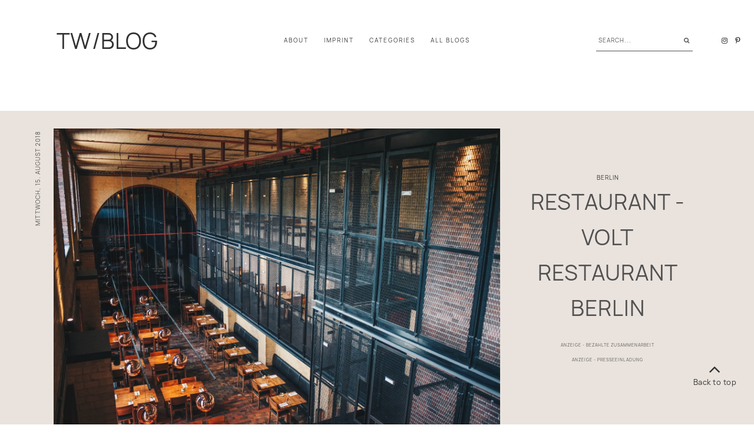

--- FILE ---
content_type: text/html; charset=UTF-8
request_url: https://www.travel-whisper.com/2018/08/restaurant-volt-restaurant-berlin.html
body_size: 362873
content:
<!DOCTYPE html>
<html class='v2' dir='ltr' xmlns='http://www.w3.org/1999/xhtml' xmlns:b='http://www.google.com/2005/gml/b' xmlns:data='http://www.google.com/2005/gml/data' xmlns:expr='http://www.google.com/2005/gml/expr'>
<head>
<link href='https://www.blogger.com/static/v1/widgets/335934321-css_bundle_v2.css' rel='stylesheet' type='text/css'/>
<meta content='width=device-width, initial-scale=1,maximum-scale=1.0' name='viewport'/>
<meta content='text/html; charset=UTF-8' http-equiv='Content-Type'/>
<meta content='blogger' name='generator'/>
<link href='https://www.travel-whisper.com/favicon.ico' rel='icon' type='image/x-icon'/>
<link href='https://www.travel-whisper.com/2018/08/restaurant-volt-restaurant-berlin.html' rel='canonical'/>
<link rel="alternate" type="application/atom+xml" title="TW/BLOG - Atom" href="https://www.travel-whisper.com/feeds/posts/default" />
<link rel="alternate" type="application/rss+xml" title="TW/BLOG - RSS" href="https://www.travel-whisper.com/feeds/posts/default?alt=rss" />
<link rel="service.post" type="application/atom+xml" title="TW/BLOG - Atom" href="https://www.blogger.com/feeds/1291813837279960601/posts/default" />

<link rel="alternate" type="application/atom+xml" title="TW/BLOG - Atom" href="https://www.travel-whisper.com/feeds/1172036328384662243/comments/default" />
<!--Can't find substitution for tag [blog.ieCssRetrofitLinks]-->
<link href='https://blogger.googleusercontent.com/img/b/R29vZ2xl/AVvXsEiG3G_JalgETKXgz926bwbG6ElBJXSywUeTCf9h7jK5P-fH47rxNtjDKZgl7JngHDlZD6MUki3f10izmG_Tt9ZSOeEv3yter86yT6ZdKxlyhK8tA_jmHeBEcWGkOOJb4WPgaS4qgZHZeLM/s1600/IMG_9947.jpg' rel='image_src'/>
<meta content='https://www.travel-whisper.com/2018/08/restaurant-volt-restaurant-berlin.html' property='og:url'/>
<meta content='RESTAURANT - VOLT RESTAURANT BERLIN' property='og:title'/>
<meta content='  From electricity to a unique dinner location  – Die Berliner Food-Szene ist nicht nur groß und vielfältig, sondern beherbergt auch einige ...' property='og:description'/>
<meta content='https://blogger.googleusercontent.com/img/b/R29vZ2xl/AVvXsEiG3G_JalgETKXgz926bwbG6ElBJXSywUeTCf9h7jK5P-fH47rxNtjDKZgl7JngHDlZD6MUki3f10izmG_Tt9ZSOeEv3yter86yT6ZdKxlyhK8tA_jmHeBEcWGkOOJb4WPgaS4qgZHZeLM/w1200-h630-p-k-no-nu/IMG_9947.jpg' property='og:image'/>
<title>
RESTAURANT - VOLT RESTAURANT BERLIN | TW/BLOG
</title>
<meta content='LqZ_nqyzsYbDpGgM20j7IgCQ0veonBQV8HBZnzzMsdw' name='google-site-verification'/>
<meta content='e0fe56ceaaca6e838ec1b5f09655e154' name='p:domain_verify'/>
<meta content='TW/BLOG: RESTAURANT - VOLT RESTAURANT BERLIN' property='og:title'/>
<meta content='article' property='og:type'/>
<meta content='https://www.travel-whisper.com/2018/08/restaurant-volt-restaurant-berlin.html' property='og:url'/>
<meta content='https://blogger.googleusercontent.com/img/b/R29vZ2xl/AVvXsEiG3G_JalgETKXgz926bwbG6ElBJXSywUeTCf9h7jK5P-fH47rxNtjDKZgl7JngHDlZD6MUki3f10izmG_Tt9ZSOeEv3yter86yT6ZdKxlyhK8tA_jmHeBEcWGkOOJb4WPgaS4qgZHZeLM/s1600/IMG_9947.jpg' property='og:image'/>
<meta content='TW/BLOG' property='og:site_name'/>
<meta content='https://www.travel-whisper.com/' name='twitter:domain'/>
<meta content='RESTAURANT - VOLT RESTAURANT BERLIN' name='twitter:title'/>
<meta content='summary_large_image' name='twitter:card'/>
<meta content='https://blogger.googleusercontent.com/img/b/R29vZ2xl/AVvXsEiG3G_JalgETKXgz926bwbG6ElBJXSywUeTCf9h7jK5P-fH47rxNtjDKZgl7JngHDlZD6MUki3f10izmG_Tt9ZSOeEv3yter86yT6ZdKxlyhK8tA_jmHeBEcWGkOOJb4WPgaS4qgZHZeLM/s1600/IMG_9947.jpg' name='twitter:image'/>
<style id='page-skin-1' type='text/css'><!--
/*
-----------------------------------------------
Name:     TW/Blog
Version:  3.0
Designer: Underline Designs
URL:      https://underlinedesigns.com/
----------------------------------------------- */
/* Variable definitions
====================
<Variable name="keycolor" description="Main Color" type="color" default="#66bbdd" />
<Group description="Body Text" selector="body">
<Variable name="body.font" description="Font" type="font" default="normal normal 14px Manrope, Arial, Tahoma, Helvetica, FreeSans, sans-serif" />
<Variable name="body.color" description="Text Color" type="color" default="#515151" />
</Group>
<Group description="Backgrounds" selector=".body-fauxcolumns-outer">
<Variable name="body.background.color" description="Outer Background" type="color" default="#ffffff" />
<Variable name="content.background.color" description="Inner Background" type="color" default="#ffffff" />
</Group>
<Group description="Highlighted Text" selector="body">
<Variable name="highlight.color" description="Hightlight Text Color" type="color" default="#ffffff" />
<Variable name="highlight.background.color" description="Highlight Background Color" type="color" default="#323232" />
</Group>
<Group description="Links" selector=".main-outer">
<Variable name="link.color" description="Link Color" type="color" default="#323232" />
<Variable name="link.visited.color" description="Visited Color" type="color" default="#323232" />
<Variable name="link.hover.color" description="Hover Color" type="color" default="#dcdcdc" />
</Group>
<Group description="Post Links" selector=".post-content">
<Variable name="plink.color" description="Link Color" type="color" default="#515151" />
<Variable name="plink.visited.color" description="Visited Color" type="color" default="#515151" />
<Variable name="plink.hover.color" description="Hover Color" type="color" default="#515151" />
</Group>
<Group description="Menu Bar" selector=".menubar">
<Variable name="menu.font" description="Font" type="font" default="normal normal 10px Manrope, Arial, Tahoma, Helvetica, FreeSans, sans-serif" />
<Variable name="menu.color" description="Color" type="color" default="#323232" />
<Variable name="menu.color.hover" description="Hover Color" type="color" default="#dcdcdc" />
<Variable name="menu.background" description="background" type="color" default="#ffffff" />
</Group>
<Group description="Blog Title" selector=".header h1">
<Variable name="header.image.normal" description="Header Image Size (normal)" type="length" default="230px" min="9px" max="1300px" />
<Variable name="header.image.sticky" description="Header ImageSize (sticky)" type="length" default="70px" min="9px" max="1300px" />
<Variable name="header.font.normal" description="Header Title Font (normal)" type="font" default="normal 400 38px Manrope, Arial, Tahoma, Helvetica, FreeSans, sans-serif" />
<Variable name="header.font.sticky" description="Header Title Font (sticky)" type="font" default="normal 400 38px Manrope, Arial, Tahoma, Helvetica, FreeSans, sans-serif" />
<Variable name="header.color" description="Title Color" type="color" default="#323232" />
</Group>
<Group description="Blog Description" selector=".header .description">
<Variable name="description.font" description="Font" type="font" default="normal normal 10px Manrope, Arial, Tahoma, Helvetica, FreeSans, sans-serif" />
<Variable name="description.color" description="Description Color" type="color" default="#323232" />
</Group>
<Group description="Post Details" selector=".post-outer">
<Variable name="post.title.font" description="Post Title Font" type="font" default="normal normal 19px Manrope, Arial, Tahoma, Helvetica, FreeSans, sans-serif" />
<Variable name="date.font" description="Date Font" type="font" default="normal 400 10px Manrope, Arial, Tahoma, Helvetica, FreeSans, sans-serif" />
<Variable name="label.meta.font" description="Label Font" type="font" default="normal 400 13px Manrope, Arial, Tahoma, Helvetica, FreeSans, sans-serif" />
<Variable name="heading.font" description="Headings Font" type="font" default="normal 400 80px Manrope, Arial, Tahoma, Helvetica, FreeSans, sans-serif" />
<Variable name="quote.font" description="Quote Font" type="font" default="normal 400 22px Manrope, Arial, Tahoma, Helvetica, FreeSans, sans-serif" />
</Group>
<Group description="Search" selector=".popup-search">
<Variable name="search.font" description="Text Font" type="font" default="normal normal 19px Manrope, Arial, Tahoma, Helvetica, FreeSans, sans-serif" />
<Variable name="search.title.font" description="Title Font" type="font" default="normal normal 20px Manrope, Arial, Tahoma, Helvetica, FreeSans, sans-serif" />
<Variable name="search.color" description="Pop up Search Color" type="color" default="#ffffff" />
<Variable name="search.background" description="Pop up Search Background" type="color" default="rgba(0,0,0,0.51)" />
</Group>
<Group description="Buttons" selector=".jump-link a, .comments .comment .comment-actions a, .comments .continue a, .jump-link span">
<Variable name="more.font" description="Font" type="font" default="normal 400 12px Manrope, Arial, Tahoma, Helvetica, FreeSans, sans-serif" />
<Variable name="more.color" description="Text Color" type="color" default="#bfbfbf" />
<Variable name="more.bg" description="Background Color" type="color" default="#dcdcdc" />
<Variable name="more.hover.color" description="Hover Text Color" type="color" default="#323232" />
<Variable name="more.hover.bg" description="Hover Background Color" type="color" default="#323232" />
</Group>
<Group description="Inputs" selector="input">
<Variable name="input.font" description="Input Font" type="font" default="normal 400 10px Manrope, Arial, Tahoma, Helvetica, FreeSans, sans-serif" />
<Variable name="input.bg" description="Input Background Color" type="color" default="#fff" />
<Variable name="input.border" description="Input Border Color" type="color" default="#e6e6e6" />
<Variable name="input.color" description="Input Color" type="color" default="#323232" />
</Group>
<Group description="Post Footer" selector=".post-footer">
<Variable name="post.footer.font" description="Post Footer Font" type="font" default="normal 400 12px Manrope, Arial, Tahoma, Helvetica, FreeSans, sans-serif" />
<Variable name="post.footer.color" description="Text Color" type="color" default="#bfbfbf" />
</Group>
<Group description="Latest Videos" selector=".ud-video">
<Variable name="button.color" description="Button Color" type="color" default="#fff" />
<Variable name="button.size" description="Button Size" type="length" default="60px" min="0" max="100px"/>
</Group>
<Group description="Label Page Posts" selector=".post-outer .grid-info">
<Variable name="label.post.color" description="Text Color" type="color" default="#323232" />
<Variable name="label.post.bg" description="Background Color" type="color" default="rgba(0, 0, 0, 0.51)" />
</Group>
<Group description="Comments" selector=".comments">
<Variable name="comment.font" description="Title Font" type="font" default="normal normal 19px Manrope, Arial, Tahoma, Helvetica, FreeSans, sans-serif" />
<Variable name="comment.color" description="Title Color" type="color" default="#323232" />
<Variable name="comment.font.user" description="User Font" type="font" default="normal normal 12px Manrope, Arial, Tahoma, Helvetica, FreeSans, sans-serif" />
<Variable name="border.color" description="Comments Border Color" type="color" default="#efefef" />
</Group>
<Group description="Popular Posts" selector=".PopularPosts .item-title">
<Variable name="p.font" description="Title Font" type="font" default="normal normal 13px Manrope, Arial, Tahoma, Helvetica, FreeSans, sans-serif" />
<Variable name="p.color" description="Text Color" type="color" default="#323232" />
</Group>
<Group description="Gadgets" selector=".sidebar .widget h2">
<Variable name="widget.title.font" description="Title Font" type="font" default="normal normal 16px Manrope, Arial, Tahoma, Helvetica, FreeSans, sans-serif" />
<Variable name="side.widget.title.font" description="Sidebar Title Font" type="font" default="normal normal 16px Manrope, Arial, Tahoma, Helvetica, FreeSans, sans-serif" />
<Variable name="gadget.color" description="Titles Color" type="color" default="#323232" />
<Variable name="gadget.border" description="Sidebar Titles Underline Color" type="color" default="#fff" />
</Group>
<Group description="Footer" selector=".footer-outer">
<Variable name="footer.background" description="Footer Background" type="color" default="#ffffff" />
<Variable name="footer.color" description="Text Color" type="color" default="#323232" />
<Variable name="footer.border.color" description="Image Border Color" type="color" default="#949494" />
<Variable name="footer.link.color" description="Link Color" type="color" default="#323232" />
<Variable name="footer.hover.color" description="Link Hover Color" type="color" default="#dcdcdc" />
<Variable name="footer.font" description="Text Font" type="font" default="normal 400 10px Manrope, Arial, Tahoma, Helvetica, FreeSans, sans-serif" />
</Group>
<Group description="Next/Prev" selector=".blog-pager-inner">
<Variable name="prev.next.post.font" description="Title Font" type="font" default="normal normal 13px Manrope, Arial, Tahoma, Helvetica, FreeSans, sans-serif" />
</Group>
<Group description="Label Pages" selector="#search-bar">
<Variable name="label.font" description="Title Font" type="font" default="normal normal 28px Manrope, Arial, Tahoma, Helvetica, FreeSans, sans-serif" />
<Variable name="label.color" description="Title Color" type="color" default="#323232" />
</Group>
<Group description="Header Image" selector=".image-header .Image h2">
<Variable name="image.header.font" description="Title Font" type="font" default="normal 400 20px 'tex_gyre_termes', serif" />
<Variable name="image.header.text.color" description="Text Color" type="color" default="#ffffff" />
</Group>
<Group description="Status Message" selector=".status-msg-body">
<Variable name="status.font" description="Text Font" type="font" default="normal 400 13px Manrope, Arial, Tahoma, Helvetica, FreeSans, sans-serif" />
</Group>
<Variable name="body.background" description="Body Background" type="background" color="#ffffff" default="$(color) none repeat scroll top left" />
<Variable name="body.background.override" description="Body Background Override" type="string" default="" />
*/
/* Content
----------------------------------------------- */
html {
line-height: 2;
-ms-text-size-adjust: 100%;
-webkit-text-size-adjust: 100%
}
body {
font: normal normal 14px Manrope, Arial, Tahoma, Helvetica, FreeSans, sans-serif;
color: #515151;
background: #ffffff none repeat scroll top left;
-webkit-font-smoothing: antialiased;
}
html body, body.mobile, html .post-body {
font: normal normal 14px Manrope, Arial, Tahoma, Helvetica, FreeSans, sans-serif;
color: #515151;
line-height: 1.6;
}
.section-columns .columns-cell .Text {
font: normal normal 10px Manrope, Arial, Tahoma, Helvetica, FreeSans, sans-serif;
text-transform: uppercase;
letter-spacing: 1px;
}
html body .region-inner {
min-width: 0;
max-width: 100%;
width: auto;
}
article, aside, footer, header, nav, main, section {
display: block;
margin: 0;
padding: 0;
border: 0;
vertical-align: baseline
}
.section {
margin: 0;
padding: 0;
border: 0;
vertical-align: baseline
}
h1 {
font-size: 2em;
margin: .67em 0
}
.post-content h1, .post-content h2, .post-content h3, .post-content h4, .post-content h5, .post-content h6 {
margin: 25px auto 5px auto;
}
h1, h2, h3, h4, h5, h6 {
font: normal 400 80px Manrope, Arial, Tahoma, Helvetica, FreeSans, sans-serif;
}
h1 {
font-size: 36px;
}
h2 {
font-size: 30px;
}
h3 {
font-size: 20px;
}
h4 {
font-size: 13px;
}
h5 {
font-size: 12px;
}
h6 {
font-size: 10px;
}
figcaption, figure {
display: block
}
figure {
margin: 1em 36px
}
hr {
box-sizing: content-box;
height: 0;
overflow: visible
}
pre {
font-family: monospace, monospace;
font-size: 1em
}
a {
text-decoration: none;
color: #323232;
margin: 0 auto;
-webkit-text-decoration-skip: objects
}
a:active, a:hover {
text-decoration: none;
color: #dcdcdc;
outline-width: 0
}
.post-content a:link {
text-decoration: underline;
color: #515151;
margin: 0 !important;
}
.post-content a:visited {
color: #515151;
}
.post-content a:hover {
color: #515151;
}
abbr[title] {
border-bottom: 0;
text-decoration: none;
}
b, strong {
font-weight: inherit
}
b, strong {
font-weight: bolder
}
code, kbd, samp {
font-family: monospace, monospace;
font-size: 1em
}
dfn {
font-style: italic
}
mark {
background-color: #ff0;
color: #323232
}
small {
font-size: 80%
}
blockquote {
font: normal 400 22px Manrope, Arial, Tahoma, Helvetica, FreeSans, sans-serif;
}
sub, sup {
font-size: 75%;
line-height: 0;
position: relative;
vertical-align: baseline
}
.widget {
line-height: 1.8em;
}
sub {
bottom: -0.25em
}
sup {
top: -0.5em
}
audio, video {
display: inline-block
}
img {
border-style: none;
max-width: 100%;
padding: 0;
height: auto;
margin: 0 auto 5px auto;
}
audio:not([controls]) {
display: none;
height: 0
}
svg:not(:root) {
overflow: hidden
}
button, input, optgroup, select, textarea {
font-family: inherit;
font-size: 100%;
line-height: 1.8em;
margin: 0;
outline: none !important;
box-shadow: none !important;
-moz-border-radius: 0 !important;
-webkit-border-radius: 0 !important;
border-radius: 0 !important
}
a, button, img, input, .post-img, .bg-img {
transition: all .26s ease-out;
-o-transition: all .26s ease-out;
-ms-transition: all 0.26s ease-out;
-moz-transition: all .26s ease-out;
-webkit-transition: all .26s ease-out;
}
*, *:before, *:after {
box-sizing: inherit;
-webkit-box-sizing: border-box;
-moz-box-sizing: border-box;
box-sizing: border-box
}
button, input {
overflow: visible
}
button, select {
text-transform: none
}
::-webkit-input-placeholder {
color: inherit;
opacity: 1
}
:-moz-placeholder {
color: inherit;
opacity: 1
}
::-moz-placeholder {
color: inherit;
opacity: 1
}
:-ms-input-placeholder {
color: inherit;
opacity: 1
}
::-ms-input-placeholder {
color: inherit;
opacity: 1
}
::-webkit-file-upload-button {
-webkit-appearance: button;
font: inherit
}
button, html [type="button"], [type="reset"], [type="submit"] {
-webkit-appearance: button
}
button::-moz-focus-inner, [type="button"]::-moz-focus-inner, [type="reset"]::-moz-focus-inner, [type="submit"]::-moz-focus-inner {
border-style: none;
padding: 0
}
button:-moz-focusring, [type="button"]:-moz-focusring, [type="reset"]:-moz-focusring, [type="submit"]:-moz-focusring {
outline: 1px dotted ButtonText
}
fieldset {
border: 1px solid #c0c0c0;
margin: 0 2px;
padding: .35em .625em .75em
}
legend {
box-sizing: border-box;
color: inherit;
display: table;
max-width: 100%;
padding: 0;
white-space: normal
}
progress {
display: inline-block;
vertical-align: baseline
}
textarea {
overflow: auto
}
::-moz-selection {
background-color: #323232;
color: #ffffff;
}
::selection {
background-color: #323232;
color: #ffffff;
}
#ArchiveList select {
width: 100%;
padding: 1.5em;
border: 1px solid #e6e6e6;
}
.label-size {
font: normal normal 14px Manrope, Arial, Tahoma, Helvetica, FreeSans, sans-serif;
}
.body-fauxcolumn-outer .fauxcolumn-inner {
background: transparent;
_background-image: none;
}
.body-fauxcolumn-outer .cap-top {
position: absolute;
z-index: 1;
height: 400px;
width: 100%;
}
.body-fauxcolumn-outer .cap-top .cap-left {
width: 100%;
background: transparent;
_background-image: none;
}
.content-inner {
padding: 0;
background-color: #ffffff;
overflow: hidden;
}
.sidebar {
background-color: #ffffff;
padding: 20px;
}
.post-content {
text-align: justify;
background: #ffffff;
}
select {
outline: none;
opacity: 1;
filter: alpha(opacity=100)
}
table, td, tr, th {
margin: 0 auto;
padding: 0
}
table {
width: 100%;
}
ul, li, ol {
margin: 0;
padding: 0 0;
list-style: none;
list-style-image: none;
border: 0;
}
.post-content ol, .post-content ul {
padding-left: 2em !important;
}
.post-content ol li {
margin-left: 1em !important;
list-style-type: decimal !important;
}
.post-content ul li {
margin-left: 1em !important;
list-style-type: disc !important;
}
html, input[type="search"] {
box-sizing: border-box;
}
.navbar, .Attribution, .tab-content .widget>h2, .menubar .widget>h2, .socialmedia .widget>h2 {
height: 0;
display: none !important;
}
/* Menu Bar
----------------------------------------------- */
.tabs-outer {
text-align: center;
padding: 36px 20px;
min-height: 158px;
background: #ffffff;
}
.menubar {
line-height: 0;
}
.menubar-outer .widget {
vertical-align: middle;
}
.menubar .HTML {
width: 80%;
}
.menubar .LinkList {
width: 23%;
margin-left: 15%;
}
.menubar-outer .Header {
width: 100%;
}
.tabs-inner {
padding: 0;
z-index: 98;
background: #ffffff;
top: -70px;
text-align: center;
overflow: visible;
position: initial;
}
.menubar-outer {
position: relative;
display: flex;
-webkit-box-pack: justify;
-ms-flex-pack: justify;
justify-content: space-between;
align-items: center;
margin: 0 auto;
max-width: 1300px;
}
#menubar {
width: 60%;
}
#menubar0, #menubar1 {
width: 20%;
}
#menubar1 {
position: relative;
display: flex;
-webkit-box-pack: justify;
-ms-flex-pack: justify;
justify-content: space-between;
align-items: center;
}
.tabs-inner-a.fixed .tabs-inner {
position: fixed;
left: 0;
right: 0;
z-index: 999;
top: 0;
-webkit-transition: all 0.6s ease;
-moz-transition: all 0.6s ease;
-ms-transition: all 0.6s ease;
transition: all 0.6s ease;
-webkit-box-shadow: 0 0 9px 0 rgba(0, 0, 0, 0.05);
-moz-box-shadow: 0 0 9px 0 rgba(0, 0, 0, 0.05);
box-shadow: 0 0 9px 0 rgba(0, 0, 0, 0.05);
}
.tabs-inner-a.fixed .slicknav_nav {
left: 0;
right: 0;
}
#mobile-menu2 {
text-align: left;
display: none;
}
#mobile-menu2 .slicknav_btn {
max-width: 200px;
margin: 0 auto;
}
#mobile-menu2 .slicknav_nav {
left: 0;
right: 0;
position: relative;
text-align: center;
}
.tabs-inner-a.fixed #menubar0 {
padding-left: 30px;
}
.tabs-inner-a.fixed #menubar1 {
padding-right: 30px;
}
.menubar .PageList, #mobile-menu {
display: none;
}
.tabs .widget li {
float: none;
display: inline-block;
}
.footer-outer .PageList li {
display: block;
}
.menubar .PageList li a, .slicknav_nav li>a {
display: block;
padding: 20px 13px;
font: normal normal 10px Manrope, Arial, Tahoma, Helvetica, FreeSans, sans-serif;
color: #323232;
text-transform: uppercase;
letter-spacing: 2px;
}
.slicknav_nav li>a>a, #LinkList500 li a {
color: #323232;
}
.menubar .widget-content .dropdown li a {
padding: 13px 13px;
}
.menubar .PageList li a:hover, .slicknav_nav li>a:hover, #LinkList400 li a:hover, .slicknav_nav li>a>a:hover, #LinkList500 li a:hover {
color: #dcdcdc;
}
span.slicknav_icon {
display: inline-block;
vertical-align: middle;
padding-right: 9px;
}
.slicknav_menutxt {
display: inline-block;
font: normal 400 10px Manrope, Arial, Tahoma, Helvetica, FreeSans, sans-serif;
color: #323232;
text-transform: uppercase;
letter-spacing: 1px;
vertical-align: middle;
}
.dropdown ul {
position: absolute;
min-width: 180px;
border-top: 0;
background: #ffffff;
z-index: 99;
display: none;
}
#menubar .widget-content li:hover>ul {
display: block;
}
.menubar .widget-content .dropdown ul li {
display: block;
text-align: left;
}
.slicknav_btn {
display: block;
padding: 22px 0 22px 20px;
}
.slicknav_icon-bar {
width: 20px;
height: 2px;
background: #323232;
margin: 3px 0 0 0;
display: block;
}
.slicknav_open .slicknav_icon-bar:first-child {
-webkit-transform: rotate(45deg) translate(2px, 4px);
-ms-transform: rotate(45deg) translate(2px, 4px);
transform: rotate(45deg) translate(2px, 4px);
}
.slicknav_open .slicknav_icon-bar:last-child {
-webkit-transform: rotate(-45deg) translate(3px, -5px);
-ms-transform: rotate(-45deg) translate(3px, -5px);
transform: rotate(-45deg) translate(3px, -5px);
}
.slicknav_icon-bar:first-child {
margin: 0;
}
.slicknav_open .slicknav_icon-bar:nth-of-type(2) {
background: transparent;
}
.slicknav_nav {
background: #ffffff;
position: absolute;
left: -20px;
right: -20px;
padding-top: 15px;
border-top: 0;
z-index: 99;
}
.underline-box {
border: 1px solid #cecece;
padding: 30px;
margin: 10px auto;
position: relative;
}
.underline-box:before {
content: "";
display: block;
border-left: 1px solid #cecece;
border-right: 1px solid #cecece;
position: absolute;
left: 30px;
right: 30px;
top: 50px;
bottom: 50px;
}
.underline-box:after {
content: "";
display: block;
border-top: 1px solid #cecece;
border-bottom: 1px solid #cecece;
position: absolute;
left: 30px;
right: 30px;
top: 30px;
bottom: 30px;
}
/* Cookies
----------------------------------------------- */
.cookie-choices-info {
top: auto !important;
bottom: 0;
font: normal normal 14px Manrope, Arial, Tahoma, Helvetica, FreeSans, sans-serif !important;
font-size: 10px;
letter-spacing: 1px;
background-color: #323232 !important;
}
.cookie-choices-info .cookie-choices-text {
font-size: 10px !important;
margin: 5px 20px !important;
color: #fff !important;
text-transform: uppercase;
}
.cookie-choices-info .cookie-choices-button {
font-weight: normal !important;
text-transform: uppercase !important;
color: #fff !important;
font-size: 10px !important;
}
.cookie-choices-info .cookie-choices-button:hover {
color: #b1b1b1 !important;
}
/* Contact ----------------------------------------------- */
.contact-form-widget {
max-width: 100%;
}
.contact-form-name, .contact-form-email, .contact-form-email-message {
max-width: 100%;
width: 100%;
background: #ffffff;
margin-top: 13px;
margin-bottom: 9px;
border: 1px solid #e6e6e6;
font: normal 400 12px Manrope, Arial, Tahoma, Helvetica, FreeSans, sans-serif;
letter-spacing: 1px;
text-transform: uppercase;
height: auto;
padding: 9px 0;
text-align: center;
}
.contact-form-email:hover, .contact-form-name:hover, .contact-form-email-message:hover, .contact-form-email:focus, .contact-form-name:focus, .contact-form-email-message:focus {
border: 1px solid #e6e6e6;
border-top: 1px solid #e6e6e6;
box-shadow: none;
}
.contact-form-email-message {
text-align: left;
padding: 9px;
text-transform: initial;
height: 70px;
}
.contact-form-widget {
font: normal 400 12px Manrope, Arial, Tahoma, Helvetica, FreeSans, sans-serif;
letter-spacing: 1px;
text-transform: uppercase;
text-align: left;
max-width: 100%;
margin: 0 auto;
}
.contact-form-button-submit, .contact-form-button-submit.disabled, .contact-form-button-submit.disabled:hover, .contact-form-button-submit.disabled:active {
-moz-border-radius: 0;
border: 1px solid #dcdcdc;
background: #dcdcdc;
font: normal 400 12px Manrope, Arial, Tahoma, Helvetica, FreeSans, sans-serif;
text-transform: uppercase;
color: #bfbfbf;
margin: 0;
height: auto;
padding: 9px;
position: relative;
letter-spacing: 1px;
}
.contact-form-button-submit {
display: block;
width: 100%;
cursor: pointer;
}
.contact-form-button-submit:hover, .contact-form-button:hover {
background: #323232;
border: 1px solid #dcdcdc;
color: #323232;
}
.contact-form-error-message-with-border, .contact-form-success-message-with-border {
background: transparent;
border: 0;
box-shadow: none;
color: inherit;
font: normal 400 12px Manrope, Arial, Tahoma, Helvetica, FreeSans, sans-serif;
letter-spacing: 1px;
text-transform: uppercase;
display: block;
}
.form div {
max-width: 100%;
margin: 0 auto;
}
/* Header
----------------------------------------------- */
.header-inner .Header #header-inner {
overflow: hidden;
padding: 36px 9px;
}
#header-inner .titlewrapper.title-img {
max-width: 230px;
}
.tabs-inner-a.fixed #header-inner .titlewrapper.title-img {
max-width: 70px;
padding: 5px;
}
#header-inner .titlewrapper.title-text {
margin: 0 auto;
}
#header-inner a:hover img {
opacity: 1;
}
#header-inner {
text-align: right;
}
.header-inner .Header .titlewrapper {
padding: 0;
}
.Header h1, html .Header h1 {
font: normal 400 38px Manrope, Arial, Tahoma, Helvetica, FreeSans, sans-serif;
color: #323232;
margin: 0 auto;
padding: 0;
text-transform: uppercase;
}
.tabs-inner-a.fixed .Header h1 {
font: normal 400 38px Manrope, Arial, Tahoma, Helvetica, FreeSans, sans-serif;
padding: 0;
}
html #Header1 {
margin: 0;
margin-right: 20px;
}
.Header h1 a {
color: #323232;
}
.header-inner .Header .descriptionwrapper {
padding: 0;
margin: 0 auto;
}
html .Header .description, .Header .description {
margin: 0 auto;
padding: 0;
font: normal normal 10px Manrope, Arial, Tahoma, Helvetica, FreeSans, sans-serif;
color: #323232;
text-transform: uppercase;
letter-spacing: 1px;
}
.footer-outer .Header .description {
display: none;
}
/* Featured Post
----------------------------------------------- */
.FeaturedPost h3 {
font: normal normal 13px Manrope, Arial, Tahoma, Helvetica, FreeSans, sans-serif;
text-transform: uppercase;
letter-spacing: 1px;
text-align: center;
padding: 9px;
}
.post-summary p {
padding: 9px;
display: block;
}
/* Popular Posts
----------------------------------------------- */
.PopularPosts .item-title, .related-posts .item-title {
font: normal normal 13px Manrope, Arial, Tahoma, Helvetica, FreeSans, sans-serif;
text-transform: none;
letter-spacing: 1px;
text-align: left;
padding: 20px 0;
position: relative;
margin: 0 auto 30px auto;
}
.PopularPosts .item-title a, .PopularPosts .item-title a:hover {
color: #323232;
}
.sidebar .PopularPosts .item-title {
max-width: 100%;
padding: 9px;
}
.item-outer {
position: relative;
}
.PopularPosts .widget-content ul li {
padding: 0;
position: relative;
display: inline-block;
vertical-align: top;
width: 32.4%;
float: left;
margin: 0 1.3% 0 0;
}
.PopularPosts .widget-content ul li:nth-of-type(3n+3) {
margin: 0;
}
.sidebar .PopularPosts .widget-content ul li {
display: block;
width: 100%;
float: none;
margin: 0 auto;
}
.PopularPosts .item-thumbnail {
float: none;
margin: 0 auto;
}
.PopularPosts img, .PopularPosts a {
padding: 0;
margin: 0 auto;
display: block;
}
.item-snippet {
line-height: 1.8em;
padding: 9px;
}
/* inputs ----------------------------------------------- */
input, select, textarea {
background-color: #ffffff;
border: 1px solid #e6e6e6;
font: normal 400 10px Manrope, Arial, Tahoma, Helvetica, FreeSans, sans-serif;
color: #323232;
margin: .1%;
padding: 6px 9px;
width: 100%;
letter-spacing: 1px;
}
/* Post Footer ----------------------------------------------- */
.post-footer {
text-align: center;
padding: 9px 0;
font: normal 400 12px Manrope, Arial, Tahoma, Helvetica, FreeSans, sans-serif;
color: #bfbfbf;
text-transform: uppercase;
letter-spacing: 1px;
}
.post-footer a {
color: #bfbfbf;
}
.post-share-buttons.goog-inline-block {
display: block;
}
.share-buttons {
font-size: 13px;
padding: 13px;
display: inline-block;
}
/* Instagram ----------------------------------------------- */
.instafeed-widget .widget-content {
line-height: 0;
}
#instafeed-widget h2 {
display: block;
text-align: center;
margin: 9px auto;
border: 0;
font-size: 22px;
}
/* Categories ----------------------------------------------- */
#categories {
padding: 13px 0;
}
#categories .Image, #categories .Text {
width: 50%;
display: inline-block;
vertical-align: middle;
position: relative;
}
#categories .Text {
font: normal normal 13px Manrope, Arial, Tahoma, Helvetica, FreeSans, sans-serif;
text-transform: uppercase;
letter-spacing: 1px;
}
#Image141, #Image157 {
right: -50%;
}
#Text157, #Text169 {
left: -50%;
}
#categories .Text .title {
text-align: left;
padding: 0;
padding-left: 15%;
max-width: 500px;
margin: 0 auto 20px 0;
font: normal normal 42px Manrope, Arial, Tahoma, Helvetica, FreeSans, sans-serif;
text-transform: uppercase;
letter-spacing: 1px;
}
#categories #Text157 .title {
text-align: right;
padding-right: 15%;
padding-left: 0;
margin: 0 0 20px auto;
}
#categories .Text .widget-content {
text-align: left;
padding: 0;
margin: 0 auto 0 0;
padding-left: 15%;
max-width: 500px;
}
#categories #Text157 .widget-content {
text-align: right;
margin: 0 0 0 auto;
padding-right: 15%;
padding-left: 0;
}
#categories .Image .widget-content {
font-size: 0;
text-align: left;
}
.category-image a {
display: block;
line-height: 0;
}
.category-image img {
margin: 0 auto;
}
#categories .Image {
padding: 45px 0;
background: #f7f7f7;
}
#categories .Image:before {
content: "";
display: block;
background: #f7f7f7;
height: 100%;
width: 100%;
position: absolute;
right: -100%;
top: 0;
bottom: 0;
}
#categories #Image141:before, #categories #Image157:before {
right: 100%;
}
/* Headings ----------------------------------------------- */
.widget>h2, .widget h2.title, .related-posts h4 {
font: normal normal 16px Manrope, Arial, Tahoma, Helvetica, FreeSans, sans-serif;
display: block;
padding: 13px 20px;
color: #323232;
letter-spacing: 1px;
text-align: center;
margin: 1em 0;
}
.widget>h2, .widget h2.title {
padding: 13px 0;
text-align: left;
font-size: 22px;
}
.blog-widget-title .Label, .blog-widget-title .LinkList {
text-align: right;
margin-top: 34px;
float: right;
}
.blog-widget-title .Label li, .blog-widget-title .LinkList li {
display: inline-block;
padding-left: 15px;
}
.blog-widget-title .Label li a, .blog-widget-title .LinkList li a {
text-transform: capitalize;
letter-spacing: 1px;
font-size: 12px;
}
.blog-widget-title .Label li a:hover, .blog-widget-title .LinkList li a:hover {
text-decoration: underline;
}
.blog-widget-title .Label, .blog-widget-title .Text, .blog-widget-title .LinkList {
display: inline-block;
vertical-align: top;
}
/* Related Posts ----------------------------------------------- */
.related-posts {
text-align: center;
margin-top: 60px;
}
.related-posts-inner ul {
padding: 0 !important;
margin: 20px auto !important;
}
.rp-item {
position: relative;
display: inline-block;
width: 30%;
margin: 0 0 0 5%;
vertical-align: top;
padding: 0;
}
.rp-item:first-child {
margin: 0;
}
.rp-item img {
line-height: 0;
margin: 0;
width: 100%;
height: 100%;
}
.rp-item:nth-of-type(4n+4), .rp-item:nth-of-type(5n+5) {
display: none;
}
/* Status Bar ----------------------------------------------- */
.status-msg-border, .status-msg-bg {
border: 0;
filter: none;
-moz-opacity: 1;
opacity: 1;
background-color: transparent;
}
.status-msg-body {
position: relative;
}
.status-msg-wrap {
width: 100%;
margin: 0 auto;
padding: 0;
font: normal 400 13px Manrope, Arial, Tahoma, Helvetica, FreeSans, sans-serif;
text-transform: uppercase;
letter-spacing: 1px;
max-width: 90%;
text-align: center;
}
/* Pager ----------------------------------------------- */
#blog-pager a {
padding: 9px 0;
}
#blog-pager {
margin: 1em auto;
padding: 0 9px;
}
html .blog-pager-older-link, html .home-link, html .blog-pager-newer-link {
height: auto;
line-height: 1.8em;
width: auto;
}
.mobile-link-button {
font-size: inherit;
font-family: inherit;
-webkit-border-radius: 0;
border-radius: 0;
height: auto;
padding: 0;
}
.blog-pager-inner {
margin: 60px auto;
}
.blog-pager-inner a, #blog-pager a {
font: normal normal 13px Manrope, Arial, Tahoma, Helvetica, FreeSans, sans-serif;
letter-spacing: 1px;
text-transform: capitalize;
color: #515151;
}
.blog-pager-inner a div, #blog-pager td div {
position: relative;
}
.blog-pager-inner a div .fa, #blog-pager td .fa {
font-size: 20px;
}
.blog-pager-inner a div:before, #blog-pager td div:before {
content: "";
display: block;
position: absolute;
top: 10px;
left: 3px;
width: 150px;
border-top: 1px solid #323232;
}
.blog-pager-inner .older-link div:before, #blog-pager td .blog-pager-older-link div:before {
right: 3px;
left: auto;
}
html #blog-pager-older-link {
width: 50%;
margin-right: 0;
text-align: right;
}
html #blog-pager-newer-link {
width: 50%;
margin-left: 0;
text-align: left;
}
#blog-pager td:first-child {
text-align: left;
}
#blog-pager td:last-child {
text-align: right;
}
.featured-post .grid-meta.label, .grid.label .grid-meta.label {
margin-top: 9px;
}
.featured-post .grid-meta.label {
float: left;
}
.featured-post .sponsor-label {
position: relative;
float: right;
}
.featured-all-button {
text-align: center;
margin-top: 50px;
}
.featured-all-button a {
text-transform: uppercase;
letter-spacing: 2px;
text-decoration: none;
border: 1px solid #eaeaea;
padding: 10px 30px;
margin: 0 auto 70px auto;
display: inline-block;
font: normal normal 10px Manrope, Arial, Tahoma, Helvetica, FreeSans, sans-serif;
}
/* Sidebar
----------------------------------------------- */
.sidebar, .FollowByEmail .follow-by-email-inner .follow-by-email-address {
text-align: center;
}
.sidebar .widget:first-child h2 {
margin: 0 0 1em 0;
}
.sidebar .widget>h2, .sidebar .widget h2.title {
text-align: left;
border-bottom: 1px solid #ffffff;
font: normal normal 16px Manrope, Arial, Tahoma, Helvetica, FreeSans, sans-serif;
padding: 13px 0;
}
.sidebar .Image .caption, .item-snippet {
display: block;
margin: 0 auto;
width: 90%;
position: relative;
padding: 9px;
}
.sidebar .FollowByEmail .follow-by-email-inner td, .sidebar .FollowByEmail .follow-by-email-inner td:first-child {
display: block;
width: 100%;
margin-bottom: 9px;
}
/* Widgets
----------------------------------------------- */
.widget, .section:first-child .widget:first-child {
margin: 0 auto;
}
.widget ul {
padding: 0;
margin: 0 auto;
}
.widget .zippy {
color: #323232;
}
.widget .popular-posts ul {
list-style: none;
}
/* Follow By Email ----------------------------------------------- */
.FollowByEmail {
text-align: center;
}
.footer-outer .FollowByEmail .widget-content {
padding: 0;
background: transparent;
}
.FollowByEmail h2.title {
font: normal normal 26px Manrope, Arial, Tahoma, Helvetica, FreeSans, sans-serif;
padding: 9px 0 0 0;
text-align: center;
}
.FollowByEmail .follow-by-email-inner {
padding: 0;
}
.FollowByEmail .follow-by-email-inner td {
vertical-align: top;
}
.FollowByEmail .follow-by-email-inner .follow-by-email-address {
height: auto;
border: 1px solid #b1b1b1;
color: #323232;
padding: 5px 0 5px 9px;
font: normal 400 12px Manrope, Arial, Tahoma, Helvetica, FreeSans, sans-serif;
margin: 0 auto;
}
.FollowByEmail .follow-by-email-inner .follow-by-email-submit {
width: 100%;
margin: 0 auto;
background: #323232;
color: #ffffff;
cursor: pointer;
font: normal 400 12px Manrope, Arial, Tahoma, Helvetica, FreeSans, sans-serif;
text-transform: uppercase;
letter-spacing: 1px;
height: auto;
padding: 5px 9px;
border: 1px solid #323232;
}
.FollowByEmail .follow-by-email-inner .follow-by-email-submit:hover {
background: #ffffff;
color: #323232;
border: 1px solid #323232;
}
.FollowByEmail .follow-by-email-inner .follow-by-email-address {
text-align: left;
margin: 0 -5px 0 auto;
}
#mc_embed_signup_scroll {
width: 70%;
vertical-align: middle;
z-index: 1;
position: relative;
padding: 0 60px;
display: -webkit-inline-box;
display: -moz-inline-box;
display: -webkit-inline-flex;
display: -ms-inline-flexbox;
display: inline-flex;
-webkit-box-pack: justify;
-ms-flex-pack: justify;
justify-content: space-between;
}
.FollowByEmail>h2.title {
margin: 0 auto;
}
.follow-by-email-inner td:last-child {
width: 20%;
}
/* Posts
----------------------------------------------- */
.grid-meta, .date-header, .comments .comments-content .datetime, .post-share-buttons>div, .slider-label a {
display: inline-block;
padding: 0;
font: normal 400 10px Manrope, Arial, Tahoma, Helvetica, FreeSans, sans-serif;
text-transform: uppercase;
letter-spacing: 1px;
text-align: center;
}
.post-share-buttons>div {
display: block;
}
.post-body .grid-meta ul {
padding: 0;
margin: 0;
margin-bottom: 9px;
min-height: 24px;
}
.grid-meta li {
display: inline-block;
vertical-align: middle;
margin: 0 auto !important;
padding: 0 5px 9px 5px;
}
.grid-meta.label, .slider-label {
text-align: left;
display: block;
padding: 0 0 9px 0;
}
.grid-meta.label a, .slider-label a {
letter-spacing: 2px;
color: #bfbfbf;
}
.post-title, html h3.post-title {
font: normal normal 19px Manrope, Arial, Tahoma, Helvetica, FreeSans, sans-serif;
text-transform: capitalize;
padding: 0 0 13px 0;
vertical-align: middle;
text-align: center;
margin: 0 auto;
}
.grid-title {
display: block;
text-align: left;
font: normal normal 19px Manrope, Arial, Tahoma, Helvetica, FreeSans, sans-serif;
font-weight: 700;
padding: 0;
text-transform: none;
letter-spacing: 1px;
z-index: 2;
margin-bottom: 5px;
}
.grid-date {
-webkit-transform: rotate(270deg);
-o-transform: rotate(270deg);
-moz-transform: rotate(270deg);
width: 190px;
height: 0px;
margin-left: -125px;
margin-top: 80px;
margin-bottom: -80px;
float: left;
text-align: left;
padding: 0;
color: #bfbfbf;
}
.table-a {
display: table;
width: 100%;
height: 100%;
table-layout: fixed;
}
.table-b {
display: table-cell;
vertical-align: middle;
}
.post-body {
line-height: 1.8em;
position: relative;
margin-top: 0;
}
.label-title {
margin: 13px auto 36px auto;
font: normal normal 28px Manrope, Arial, Tahoma, Helvetica, FreeSans, sans-serif;
color: #323232;
text-align: center;
text-transform: uppercase;
letter-spacing: 2px;
}
.post-body .tr-caption-container img {
padding: 0;
background: transparent;
border: none;
}
.jump-link {
margin-top: 9px;
}
.jump-link a, .comments .comment .comment-actions a, .comments .continue a, .jump-link span {
display: block;
position: relative;
font: normal 400 12px Manrope, Arial, Tahoma, Helvetica, FreeSans, sans-serif;
color: #323232;
letter-spacing: 1px;
text-decoration: underline;
}
button, input[type="button"], input[type="reset"], input[type="submit"], .button {
font: normal 400 12px Manrope, Arial, Tahoma, Helvetica, FreeSans, sans-serif;
position: relative;
text-transform: uppercase;
letter-spacing: 0;
padding: 9px 30px;
color: #bfbfbf;
background: #dcdcdc;
border: 1px solid #dcdcdc;
cursor: pointer;
display: inline-block;
margin: 0 auto;
text-decoration: none;
white-space: normal;
width: auto;
}
.jump-link a:hover, #blog-pager a:hover, .comments .comment .comment-actions a:hover, .comments .continue a:hover, .jump-link span:hover, button:focus, button:hover, input[type="button"]:focus, input[type="button"]:hover, input[type="reset"]:focus, input[type="reset"]:hover, input[type="submit"]:focus, input[type="submit"]:hover, .button:focus, .button:hover {
color: #323232;
}
.grid-img {
background-position: 50% !important;
background-size: cover !important;
width: 100%;
transition: all .26s ease-out;
-o-transition: all .26s ease-out;
-ms-transition: all 0.26s ease-out;
-moz-transition: all .26s ease-out;
-webkit-transition: all .26s ease-out;
line-height: 0;
margin-top: 20px;
}
.grid .grid-img img {
margin: 0 auto;
}
#grid-labels {
margin-bottom: 9px;
margin-top: 5px;
text-align: right;
}
.featured-post a {
display: block;
}
.grid-img a:hover, a:hover .bg-img, .category-image a:hover, .featured-post a:hover, .grid a:hover .grid-img {
opacity: .8;
}
.sponsor-label {
font: normal normal 7px Manrope, Arial, Tahoma, Helvetica, FreeSans, sans-serif;
text-align: center;
letter-spacing: 1px;
padding: 5px;
text-transform: uppercase;
display: inline-block;
}
/* Credits
----------------------------------------------- */
#credits {
padding: 0 13px;
text-align: left;
display: table;
width: 100%;
text-transform: uppercase;
letter-spacing: 2px;
background: #f5f5f5;
}
.cre-left, .cre-right {
display: table-cell;
width: 50%;
text-align: left;
vertical-align: middle;
}
.cre-right {
text-align: right;
}
#credits .title {
font-size: 20px;
}
/* Category Filter
----------------------------------------------- */
.category-filter {
margin-bottom: 40px;
}
.category-filter-images:after, .about-page-images:after, .cat-page-images:after {
content: "";
display: block;
clear: both;
}
.category-filter-images .Image, .about-page-images .Image, .cat-page-images .Image {
display: inline-block;
vertical-align: top;
margin: .5% .5% 0 0 !important;
width: 24.62%;
float: left;
}
.category-filter-images .Image:nth-of-type(4n+4), .about-page-images .Image:nth-of-type(4n+4), .cat-page-images .Image:nth-of-type(4n+4) {
margin-right: 0 !important;
}
.category-filter-images .Image.selected-img {
display: inline-block !important;
}
.category-filter-images .Image a, .about-page-images .Image a, .cat-page-images .Image a {
display: block;
overflow: hidden;
position: relative;
}
.category-filter-images .Image a img, .about-page-images .Image a img, .cat-page-images .Image a img {
display: block;
margin: 0 auto;
}
.category-filter-images .Image a:hover>img, .about-page-images .Image a:hover>img, .cat-page-images .Image a:hover>img, .divider .Image a:hover img, .cat-page-images .Image a:hover>.img-gal, .category-filter-images .Image a:hover>.img-gal, .about-page-images .Image a:hover>.img-gal, .divider .Image a:hover .img-gal {
transform: scale(1.1);
}
.cat-page-images .Image a .img-gal, .category-filter-images .Image a .img-gal, .about-page-images .Image a .img-gal, .divider .Image a .img-gal {
transition: all .26s ease-out;
-o-transition: all .26s ease-out;
-ms-transition: all 0.26s ease-out;
-moz-transition: all .26s ease-out;
-webkit-transition: all .26s ease-out;
}
.about-page-images .Image h2, .cat-page-images .Image h2, .category-filter-images .Image h2 {
position: absolute;
top: 0;
left: 0;
right: 0;
bottom: 0;
text-align: center;
color: #fff;
}
.columns-cell .img-gal, #divider .img-gal {
padding-top: 100%;
}
#Image120 .img-gal, #Image122 .img-gal {
padding-top: 126%;
}
/* Slider
----------------------------------------------- */
.slider-inner h3 {
text-align: left;
font: normal normal 19px Manrope, Arial, Tahoma, Helvetica, FreeSans, sans-serif;
font-weight: 700;
padding: 0;
text-transform: none;
letter-spacing: 1px;
}
.slider-widget .widget h2.title {
text-align: center;
}
.slider-inner {
display: none;
}
#slide-show {
margin: 40px -2%;
position: relative;
}
#slide-show:before, #slide-show:after {
content: "";
background: rgba(255, 255, 255, 0.68);
position: absolute;
top: 0;
bottom: 0;
left: 0;
z-index: 9;
width: 18%;
}
#slide-show:after {
right: 0;
left: auto;
}
.slider-inner .item-img {
background-position: 50%;
background-size: cover;
padding-top: 66.6666666667%;
}
.divider {
margin-bottom: 36px;
}
.divider .widget {
display: inline-block;
vertical-align: middle;
width: 33.33%;
}
.divider .Image a {
display: block;
overflow: hidden;
position: relative;
line-height: 0;
}
.divider .Image img {
width: 100%;
margin: 0 auto;
}
.divider .Image a img {
margin: 0 auto;
}
.divider .Text {
padding: 40px;
}
.divider .widget h2.title {
font-size: 30px;
letter-spacing: .02em;
}
.divider .Text a {
text-decoration: none;
text-transform: capitalize;
font-size: 23px;
letter-spacing: .02em;
padding: 23px 0;
display: block;
position: relative;
transition: all .4s;
}
.divider .Text a:before {
content: "";
border-top: 2px solid #323232;
position: absolute;
left: 90%;
top: 35px;
right: 3px;
transition: all .4s;
}
.divider .Text a:after {
content: "\f105";
display: inline-block;
float: right;
right: 0;
position: relative;
font: normal normal normal 14px/1 FontAwesome;
font-size: inherit;
text-rendering: auto;
-webkit-font-smoothing: antialiased;
-moz-osx-font-smoothing: grayscale;
transition: all .4s;
}
.divider .Text a:hover {
color: #323232;
padding-left: 15px;
}
.divider .Text a:hover:before {
left: 91%;
right: -3px;
}
.divider .Text a:hover:after {
right: -6px;
}
.back-top {
font-size: 13px;
position: fixed;
right: 20px;
bottom: 60px;
display: block;
line-height: 1;
padding: 5px 10px;
z-index: 999;
}
.back-top .fa {
display: block;
text-align: center;
font-size: 32px;
}
/* Footer
----------------------------------------------- */
.insta-outer {
background: #f5f5f5;
padding-top: 9px;
padding-bottom: 50px;
margin-top: 50px;
}
#instafeed-widget .Text .title {
text-transform: uppercase;
letter-spacing: 2px;
font-size: 42px;
padding-top: 70px;
}
.footer-outer {
margin: 0 auto -1px auto;
background: #ffffff;
color: #323232;
font: normal 400 10px Manrope, Arial, Tahoma, Helvetica, FreeSans, sans-serif;
}
.footer-outer .widget>h2, .footer-outer .widget h2.title, .footer-outer .form div {
color: #323232;
border-bottom: 0;
background: transparent;
margin: 9px 0;
}
.footer-outer a, .footer-outer .Header h1 a {
color: #323232;
}
.footer-outer a:hover, .footer-outer .Header h1 a:hover, .footer-outer .PageList li a:hover, .footer-outer .PageList li.selected a:hover {
color: #dcdcdc;
}
.footer-inner {
padding: 30px 0;
margin-bottom: 0;
background: #f5f5f5;
text-align: center;
}
.foot.section {
padding-bottom: 30px;
}
.footer-outer .FollowByEmail h2, .footer-outer .FollowByEmail .widget-content {
color: #323232;
}
.footer-outer .Header h1 {
font-size: 36px;
color: #323232;
margin: 0 auto;
text-align: center;
}
.footer-outer .PageList li a, .footer-outer .PageList li.selected a, .list-label-widget-content li a, .list-label-widget-content li span {
display: inline-block;
padding: 5px 0;
font: normal normal 10px Manrope, Arial, Tahoma, Helvetica, FreeSans, sans-serif;
color: #323232;
text-transform: uppercase;
letter-spacing: 2px;
}
.section-columns .ud-video {
display: block;
width: 100%;
}
table.section-columns {
max-width: 1500px;
margin: 0 auto;
padding: 0;
}
.section-columns td.columns-cell {
vertical-align: top;
padding: 10px;
}
#footer-3 {
background: #f5f5f5;
padding-top: 30px;
}
#footer-3 .FollowByEmail {
max-width: 450px;
margin: 0 auto;
}
.section-columns td.columns-cell .widget h2.title {
margin-top: 0;
padding: 0;
text-align: left;
font-size: 15px;
transition: all .26s ease-out;
-o-transition: all .26s ease-out;
-ms-transition: all 0.26s ease-out;
-moz-transition: all .26s ease-out;
-webkit-transition: all .26s ease-out;
}
.section-columns td.columns-cell .widget .widget-content {
text-align: left;
text-transform: initial;
}
.section-columns .columns-cell .Image a {
text-decoration: underline;
}
.section-columns .columns-cell .Image a:hover h2 {
color: #dcdcdc;
}
#footer-1 {
text-align: center;
z-index: 1;
position: relative;
padding: 20px 20px 36px 20px;
display: -webkit-box;
display: -moz-box;
display: -webkit-flex;
display: -ms-flexbox;
display: flex;
-webkit-box-pack: justify;
-ms-flex-pack: justify;
justify-content: space-between;
text-align: center;
max-width: 810px;
margin: 0 auto;
}
#footer-1 .widget {
text-align: left;
}
#footer-1 .widget h2 {
text-align: left;
padding: 0 0 9px 0;
text-transform: uppercase;
letter-spacing: 2px;
font-size: 13px;
}
.post-cover {
position: relative;
padding: 30px;
margin-bottom: 80px;
}
.post-cover-inner {
z-index: 9;
position: relative;
max-width: 90%;
margin: 0 auto;
}
.post-cover:before {
content: "";
background: #eae3dd;
position: absolute;
left: 0;
right: 0;
bottom: 0;
top: 0;
}
.post-cover-img {
width: 69%;
position: relative;
display: inline-block;
vertical-align: top;
}
.post-cover-img img {
width: 100%;
}
.post-cover-a {
width: 30%;
padding-left: 30px;
text-align: center;
position: relative;
z-index: 1;
overflow: hidden;
display: inline-block;
vertical-align: top;
margin-top: 70px;
}
.about-page, .cat-page {
display: none;
}
/* Social Media ----------------------------------------------- */
#LinkList400 li span, #LinkList500 li span {
display: none;
}
#LinkList500 li, #LinkList400 li {
display: inline-block;
padding: 0;
vertical-align: top;
}
#LinkList400 li a, #LinkList500 li a {
padding: 26px 0 26px 9px;
display: block;
font-size: 12px;
}
#LinkList400 li a {
padding: 13px 5px;
}
#LinkList400 li a:before, #LinkList500 li a:before, .comments .comments-content .icon.blog-author:before {
display: inline-block;
font: normal normal normal 13px/1 FontAwesome;
font-size: inherit;
text-rendering: auto;
-webkit-font-smoothing: antialiased;
-moz-osx-font-smoothing: grayscale;
}
#instagram a:before {
content: "\f16d";
}
#twitter a:before {
content: "\f099";
}
#facebook a:before {
content: "\f09a";
}
#pinterest a:before {
content: "\f231";
}
#tumblr a:before {
content: "\f173";
}
#youtube a:before {
content: "\f16a";
}
#bloglovin a:before {
content: "\f004";
}
#rss a:before {
content: "\f09e";
}
#snapchat a:before {
content: "\f2ac";
}
#LinkList400 #email a:before, #LinkList500 #email a:before {
content: "\f2b6";
}
/* Columns
----------------------------------------------- */
.main-inner .column-center-inner {
padding: 0;
}
.main-inner .column-right-inner {
padding: 0 0 0 35px;
}
.main-inner {
padding: 30px 0 0 0;
}
/* Comments
----------------------------------------------- */
.comments {
padding: 30px;
}
.comments .comment-block {
margin-left: 0;
}
html .comments h4, .comments h4, .featured-posts-title {
display: block;
padding: 13px 20px;
font: normal normal 16px Manrope, Arial, Tahoma, Helvetica, FreeSans, sans-serif;
text-transform: capitalize;
letter-spacing: 1px;
margin: 0 auto;
text-align: center;
}
.comments .comments-content .icon.blog-author {
display: none;
}
.comments .comments-content .user {
font: normal normal 12px Manrope, Arial, Tahoma, Helvetica, FreeSans, sans-serif;
text-transform: capitalize;
letter-spacing: 1px;
text-align: center;
padding-left: 9px;
vertical-align: top;
display: inline-block;
}
.comments .comments-content .user a {
color: #323232;
}
.comments .comments-content .comment-content {
border: 0;
padding: 9px;
color: #323232;
background: #ffffff;
}
.comments .comment .comment-actions a {
margin-bottom: 9px;
margin-right: 9px;
}
.comments .comment .comment-actions a:hover {
text-decoration: none;
}
.comments .comments-content .inline-thread {
padding: .5em 0 .5em 1em;
}
html .comment-form {
max-width: 100%;
}
.comments .comments-content .datetime {
display: none;
text-align: left;
vertical-align: top;
padding-top: 3px;
color: #bfbfbf;
}
.comments .comments-content .datetime a {
color: #bfbfbf;
}
.comments .comments-content .comment-header {
border-bottom: 1px solid #efefef;
padding-bottom: 9px;
}
#image-header {
display: flex;
-webkit-box-pack: justify;
-ms-flex-pack: justify;
justify-content: space-between;
align-items: center;
margin: 0 auto;
}
.homepage-image-header .widget {
width: 55%;
}
.homepage-image-header .Image {
position: relative;
right: -45%;
padding: 50px 0;
}
.homepage-image-header .Text {
position: relative;
left: -55%;
text-align: right;
padding-right: 5%;
width: 45%;
}
.homepage-image-header .Text .title {
max-width: 600px;
margin: 0 0 20px auto;
text-align: right;
padding: 0;
font: normal normal 37px Manrope, Arial, Tahoma, Helvetica, FreeSans, sans-serif;
text-transform: uppercase;
letter-spacing: 1px;
}
.homepage-image-header .Text .widget-content {
max-width: 600px;
margin: 0 0 20px auto;
text-align: right;
padding: 0;
font: normal normal 13px Manrope, Arial, Tahoma, Helvetica, FreeSans, sans-serif;
text-transform: uppercase;
letter-spacing: 1px;
}
.Text a {
text-decoration: underline;
}
.homepage-image-header .Image .widget-content div {
background-position: 50%;
background-size: cover;
background-repeat: no-repeat;
height: 550px;
}
.homepage-image-header .Image .widget-content div img {
margin: 0 auto;
opacity: 0;
}
.homepage-image-header .Image:before {
content: "";
display: block;
position: absolute;
top: 0;
bottom: 0;
left: 50px;
right: 0;
background: #eae3dd;
}
.homepage-image-header .Image .widget-content {
position: relative;
}
.homepage-image-header {
margin-bottom: 80px;
}
.homepage-widgets .HTML {
max-width: 1211px;
margin: 0 auto;
}
/* Search Bar
----------------------------------------------- */
#search-bar form {
border-bottom: 1px solid #515151;
display: inline-block;
max-width: 100%;
width: 100%;
}
#search-bar input {
padding: 9px 0;
max-width: 80%;
width: 100%;
}
#search-bar input, #search-bar button {
background: transparent;
border: 0;
font: normal normal 10px Manrope, Arial, Tahoma, Helvetica, FreeSans, sans-serif;
color: #515151;
text-transform: uppercase;
letter-spacing: 1px;
display: inline-block;
}
#search-bar button {
padding: 9px 0 9px 9px;
width: 13%;
}
.img-gal {
background-position: 50%;
background-size: cover;
padding-top: 150%;
}
/* Fit Vid
----------------------------------------------- */
.fluid-width-video-wrapper {
padding-top: 56.25% !important;
}
.videoWrapper {
position: relative;
padding-bottom: 56.25%;
padding-top: 25px;
height: 0;
}
.videoWrapper iframe {
position: absolute;
top: 0;
left: 0;
width: 100%;
height: 100%;
}
.videoWrapper object, .videoWrapper embed {
position: absolute;
top: 0;
left: 0;
width: 100%;
height: 100%;
}
.ytp-hide-info-bar .ytp-gradient-top, .ytp-hide-info-bar .ytp-chrome-top, .ytp-hide-controls .ytp-gradient-bottom, .ytp-hide-controls .ytp-chrome-bottom {
display: none;
}
#comments-block .comment-footer {
display: none;
}
.comment-body {
margin: .5em 25px 25px 25px;
}
/* Mobile
----------------------------------------------- */
.mobile-date-outer {
border-bottom: 0;
}
.mobile-date-outer a {
display: inline-block;
vertical-align: middle;
}
.mobile-date-outer .grid-img-outer {
display: block;
}
.mobile .post-body.entry-content {
background: #ffffff;
padding: 20px;
}
.grid-img-outer {
display: block;
position: relative;
}
/* Media
----------------------------------------------- */
@media only screen and (max-width:1240px) {
.menubar .LinkList {
margin-left: 10%;
}
}
@media only screen and (max-width:1221px) {
.main-outer, .featured-posts-bar, .featured-posts, #footer-3 {
padding-left: 30px;
padding-right: 30px;
}
}
@media only screen and (max-width:1170px) {
.menubar .LinkList {
margin-left: 5%;
}
}
@media only screen and (max-width:1100px) {
.menubar .LinkList {
width: 25%;
margin-left: 0;
}
.menubar .HTML {
width: 75%;
}
#menubar, #menubar0, #menubar1 {
width: 30%;
text-align: right;
}
#menubar0 {
text-align: left;
}
.region-inner.tabs-inner {
line-height: 0;
}
.menubar .PageList .slicknav_nav li>a {
display: block;
padding: 11px 13px;
text-align: center;
}
.menubar .PageList .slicknav_nav li>a>a {
padding: 0;
display: initial;
}
#menubar .PageList .widget-content {
display: none !important;
}
.menubar-outer .widget {
position: initial;
}
#mobile-menu {
display: inline-block;
}
#LinkList400 li {
display: inline-block;
}
#mobile-menu .dropdown ul {
position: relative;
}
.tabs-inner-a {
padding: 0;
}
.tabs .widget li {
display: block;
}
}
@media only screen and (max-width:1000px) {
#credits {
padding: 0 9px;
}
#credits {
padding: 13px 9px;
}
.post-footer {
margin: 0;
}
.separator {
padding: 0px;
}
.post-cover-img {
width: 100%;
display: block;
}
.post-cover-a {
width: 100%;
padding-right: 30px;
display: block;
margin-top: 0;
}
#slide-show:before, #slide-show:after {
width: 22%;
}
}
@media only screen and (max-width:860px) {
.main-inner .column-center-inner, .main-inner .column-right-inner {
padding: 0;
}
.main-inner .columns {
padding-right: 0 !important;
}
.main-inner .column-right-outer {
margin-right: 0 !important;
width: 100% !important;
}
.FollowByEmail>h2.title, .FollowByEmail .widget-content, table.section-columns td.columns-cell {
display: block;
width: 100%;
text-align: center !important;
}
.footer-inner, #footer-1 .widget, #footer-1 .widget h2 {
text-align: center;
}
.FollowByEmail .follow-by-email-inner, .FollowByEmail .widget-content {
margin: 0 auto;
padding: 0;
}
#footer-1 {
display: none;
}
#mobile-menu2, .blog-widget-title .Label, .blog-widget-title .LinkList {
display: block;
}
}
@media only screen and (max-width:790px) {
.post-title, html h3.post-title {
display: block;
width: 100%;
margin: 9px auto;
}
.jump-link a, .comments .comment .comment-actions a, .comments .continue a, .jump-link span {
padding: 7px 9px;
}
.homepage-image-header .Image {
right: 0;
padding: 50px 0;
}
.homepage-image-header .widget {
width: 100%;
}
.homepage-image-header .Text {
left: 0;
padding: 30px;
width: 100%;
}
#image-header {
display: block;
}
.homepage-image-header .Text .title, .homepage-image-header .Text .widget-content {
margin: 0 auto;
text-align: center;
}
#categories .Image, #categories .Text {
width: 100%;
display: block;
background: #f7f7f7;
padding-bottom: 40px;
}
#categories .Text .title, #categories .Text .widget-content, #categories #Text157 .title, #categories #Text157 .widget-content {
text-align: center;
padding: 0 30px;
max-width: 100%;
}
.featured-post .grid-meta.label {
display: block !important;
}
.category-filter-images .Image, .about-page-images .Image, .cat-page-images .Image {
display: inline-block;
width: 49.7%;
}
.category-filter-images .Image:nth-of-type(2n+2), .about-page-images .Image:nth-of-type(2n+2), .cat-page-images .Image:nth-of-type(2n+2) {
margin-right: 0 !important;
}
.divider .Text {
display: block;
width: 100%;
}
.divider .Image {
width: 50%;
}
#categories .Image:before {
display: none;
}
.back-top {
display: none !important;
}
.slider-widget {
border-bottom: 1px solid #eaeaea;
}
}
@media only screen and (max-width:700px) {
#slide-show:before, #slide-show:after {
display: none;
}
#slide-show {
margin: 40px auto;
}
.slider-label, .slider-inner h3 {
padding: 0 5px 9px 5px;
}
.featured-posts .owl-nav {
position: initial;
}
.featured-posts .owl-prev, .featured-posts .owl-next {
position: absolute;
left: 0;
top: 127px;
right: auto;
width: auto;
}
.featured-posts .owl-next {
left: auto;
right: 0;
}
}
@media only screen and (max-width:690px) {
.FollowByEmail .follow-by-email-inner td:last-child, .FollowByEmail .follow-by-email-inner td:first-child {
display: block;
width: 100%;
}
.FollowByEmail .follow-by-email-inner td input {
margin: 9px auto;
}
.FollowByEmail .follow-by-email-inner .follow-by-email-address {
margin: 0 0 10px auto;
}
}
@media only screen and (max-width:680px) {
.PopularPosts .widget-content ul li {
display: block;
width: 100%;
float: none;
margin: 0 auto 20px auto;
}
#blog-pager td div:before {
width: 100%;
}
.blog-pager-inner a div:before {
width: 90%;
}
}
@media only screen and (max-width:620px) {
.tabs-inner-a.fixed .Header h1, .Header h1, html .Header h1 {
font-size: 24px;
}
.slicknav_btn {
padding: 22px 0;
}
#menubar {
width: 15%;
}
#menubar1 {
width: 45%;
}
}
@media only screen and (max-width:470px) {
.tabs-inner-a.fixed #menubar0 {
display: none;
}
}
@media only screen and (max-width:420px) {
#menubar0 {
width: 100%;
}
}
@media only screen and (max-width:420px) {
.menubar-outer {
flex-wrap: wrap;
}
#menubar {
width: 25%;
text-align: left;
}
#menubar1 {
width: 65%;
}
#header-inner {
text-align: center;
}
.tabs-inner-a.fixed #menubar1 {
padding-right: 0;
}
.tabs-inner-a.fixed .tabs-inner {
padding: 0 10px;
}
}
.widget-item-control {
display: none;
}
@font-face {
font-family: 'Manrope';
src: url([data-uri]) format('woff');
font-weight: normal;
font-style: normal;
}
@font-face {
font-family: 'Manrope';
src: url([data-uri]) format('woff');
font-weight: 700;
font-style: normal;
}
@font-face {
font-family: 'tex_gyre_termes';
src: url([data-uri]) format('woff');
font-weight: normal;
font-style: italic;
}
@font-face {
font-family: 'tex_gyre_termes';
src: url([data-uri]) format('woff');
font-weight: normal;
font-style: normal;
}

--></style>
<style id='template-skin-1' type='text/css'><!--
body {
min-width: 236px;
}
.content-outer, .content-fauxcolumn-outer, .region-inner {
min-width: 236px;
max-width: 100%;
_width: 100%;
}
.homepage-footer, .post-outer, .main-outer, .comments, header {
max-width: 810px;
margin: 0 auto;
}
.main-inner .columns {
padding-left: 0px;
padding-right: 0px;
}
.main-inner .fauxcolumn-center-outer {
left: 0px;
right: 0px;
/* IE6 does not respect left and right together */
_width: expression(this.parentNode.offsetWidth - parseInt("0px") - parseInt("0px") + 'px');
}
.main-inner .fauxcolumn-left-outer {
width: 0px;
}
.main-inner .fauxcolumn-right-outer {
width: 0px;
}
.main-inner .column-left-outer {
width: 0px;
right: 100%;
margin-left: -0px;
}
.main-inner .column-right-outer {
width: 0px;
margin-right: -0px;
}
#layout {
min-width: 0;
}
#layout .content-outer {
min-width: 0;
width: 800px;
}
#layout .region-inner {
min-width: 0;
width: auto;
}
body#layout .home-sidebar {
display: block;
}
body#layout div.add_widget {
padding: 8px;
}
body#layout div.add_widget a {
margin-left: 32px;
}
body#layout .menubar .PageList {
display: block;
}
body#layout .section h4 {
font-size: 13px;
text-align: center;
text-transform: uppercase;
letter-spacing: 1px;
}
body#layout div.section {
background-color: #cdc5ec;
border: 1px solid #fff;
}
body#layout .homepage-widget, body#layout footer, body#layout .homepage-widgets, body#layout .homepage-footer {
padding: 0 9px;
}
body#layout .region-inner.footer-inner {
padding: 0;
}
body#layout .home-sidebar, body#layout .post-widgets, body#layout .homepage-footer, body#layout .category-filter, body#layout .slider-widget, body#layout .homepage-image-header {
padding: 0 9px;
}
body#layout .homepage-image-header {
margin-bottom: 0;
}
body#layout #image-header {
display: block;
}
body#layout .homepage-image-header .Image .widget-content div {
height: auto;
}
body#layout .homepage-image-header .Text .widget-content {
max-width: 100%;
}
body#layout .tabs-outer {
height: auto;
}
body#layout .menubar-outer .widget {
display: block;
left: 0;
right: 0;
top: 0;
}
body#layout .tabs-outer {
padding: 0;
min-height: auto;
}
body#layout #footer-1, body#layout .menubar-outer, body#layout .section-columns td.first.columns-cell .widget, body#layout #menubar1, body#layout #categories .Image, body#layout #categories .Text {
display: block;
}
body#layout .menubar-outer .Header, body#layout #footer-3 .FollowByEmail {
max-width: initial;
}
body#layout .FollowByEmail .widget-content {
display: block;
width: auto;
}
body#layout .section-columns {
padding: 0;
}
body#layout #menubar0, body#layout #menubar1, body#layout #menubar {
width: auto;
}
body#layout #Image141, body#layout #Image157 {
right: initial;
}
body#layout .homepage-image-header .Image, body#layout .homepage-image-header .Text {
right: 0;
left: 0;
}
body#layout #Text157, body#layout #Text169 {
left: initial;
}
body#layout #categories .Text .widget-content {
padding: 16px;
max-width: initial;
}
body#layout .category-filter-images .Image, body#layout .about-page-images .Image, body#layout .cat-page-images .Image {
display: block;
margin: 8px 0 0 0 !important;
}
body#layout .category-filter {
margin-bottom: 0;
}
body#layout .insta-outer {
padding-top: 0;
padding-bottom: 0;
margin-top: 0;
}
body#layout .section-columns td.columns-cell {
padding: 0;
}
body#layout .blog-widget-title .Label, body#layout .blog-widget-title .Text, body#layout .blog-widget-title .LinkList, body#layout .divider .widget {
display: block;
}
body#layout .about-page, body#layout .cat-page {
display: block;
padding: 0 9px;
}
--></style>
<link href='https://maxcdn.bootstrapcdn.com/font-awesome/4.7.0/css/font-awesome.min.css' rel='stylesheet'/>
<script src='https://ajax.googleapis.com/ajax/libs/jquery/1.10.1/jquery.min.js'></script>
<script src='https://cdnjs.cloudflare.com/ajax/libs/fitvids/1.1.0/jquery.fitvids.min.js' type='text/javascript'></script>
<style>
.main-outer, .post-outer {
    max-width: 100%;
}

.post-body {
    margin: 30px auto 0 auto;
    max-width: 810px;
}

.post-title.entry-title {
    font: normal 400 37px Manrope, Arial, Tahoma, Helvetica, FreeSans, sans-serif;
    text-transform: unset;
    letter-spacing: 1px;
    margin: 0 auto;
}

.post-title.entry-title span {
    border-bottom: 1px solid #515151;
    display: inline-block;
    padding: 0;
}

#grid-labels {
    text-align: center;
}

.post-body {
    margin-top: 30px;
}

.grid-date {
    margin-left: -135px;
    margin-top: 70px;
    margin-bottom: -130px;
    color: #515151;
}

@media only screen and (max-width: 1221px) {
    .main-outer {
        padding-left: 0;
        padding-right: 0;
    }
    .post-body {
        padding-left: 30px;
        padding-right: 30px;
    }
}

@media only screen and (max-width:1000px) {
    .main-inner {
        padding: 30px 0 0 0;
    }
}
@media only screen and (max-width:680px) {
    .post-title.entry-title {
        font-size: 23px;
    }
}
html body, body.mobile, html .post-body {
    letter-spacing: .5px;
}
</style>
<script type='text/javascript'>
//<![CDATA[
(function(a){a(window).on("scroll resize load",function(){var b=a(window).scrollTop();a(window).height();window.matchMedia("all and (min-width: 1200px)");330>=b&&a(".tabs-inner-a").removeClass("fixed");330<=b&&a(".tabs-inner-a").addClass("fixed")})})(jQuery);
//]]>
</script>
<script type='text/javascript'>
//<![CDATA[
var post_thumbnail_width = 800, post_thumbnail_height = 600, max_related_entries = 4;
function escapeRegExp(f) { return f.replace(/[.*+?^${}()|[\]\\]/g, "\\$&") }
function replaceAll(f, k, g) { return f.replace(new RegExp(escapeRegExp(k), "g"), g) }
function display_related_posts(f) {
    for (var k = [], g = 0, n = [], h = [], e = 0; e < f.feed.entry.length; e++) {
        var l = f.feed.entry[e];
        k[g] = l.title.$t;
        try { h[g] = l.media$thumbnail.url } catch (q) { s = l.content.$t, a = s.indexOf("<img"), b = s.indexOf('src="', a), c = s.indexOf('"', b + 5), d = s.substr(b + 5, c - b - 5), -1 != a && -1 != b && -1 != c && "" != d ? h[g] = d : h[g] = "https://blogger.googleusercontent.com/img/b/R29vZ2xl/AVvXsEh7FsEsUUOtqjcxLuCqipSETE27a1mQJvcsixqtkkXMxxScvq243wOracbdjvNRom7u9obS5Vc19R4xgTIMxVDqcD2sYHgQ-uHkOuUqg4Elw-EtqhwH_Ruti8hKDqg1P4UhTmcZJ7H5Ru2P/w800-c-h600/no-image.png" }
        for (var m = 0; m < l.link.length; m++) "alternate" == l.link[m].rel && (n[g] = l.link[m].href,
            g++)
    }
    f = Math.floor((k.length - 1) * Math.random());
    g = 0;
    for (0 < k.length && (e = document.createElement("div"), e.setAttribute("style", "clear: both;"), e.setAttribute("id", "rp-container"), e.setAttribute("class", "related-posts-inner"), document.getElementById("related-posts").appendChild(e)); g < k.length && 20 > g && max_related_entries >= g;) {
        if (n[f] != currentURL) {
            e = document.createElement("a");
            e.setAttribute("style", "");
            e.setAttribute("id", "rp-" + g);
            e.setAttribute("class", "rp-item");
            e.setAttribute("href", n[f]);
            document.getElementById("rp-container").appendChild(e);
            e = document.createElement("img");
            e.setAttribute("id", "rp-img-" + g);
            e.setAttribute("class", "nopin");
            e.setAttribute("nopin", "nopin");
            l = String(h[f].match(/\/s72-c\//));
            m = String(h[f].match(/=s72-c/));
            vv = String(h[f].match(/s72-/));
            if (h[f].match(/=s72-c/)) { var p = "=w" + post_thumbnail_width + "-h" + post_thumbnail_height + "-c";
                h[f] = h[f].split(m).join(p);
                e.setAttribute("src", h[f]);
                e.setAttribute("alt", "Matched post excerpt thumbnail in the post footer.");
                document.getElementById("rp-" + g).appendChild(e) }
            h[f].match(/s72-w/) &&
                (m = h[f].replace(/(s[0-9]{1,}-w[0-9]{1,}-h[0-9]{1,}-c)/, "w" + post_thumbnail_width + "-h" + post_thumbnail_height + "-c"), e.setAttribute("src", m), e.setAttribute("alt", "Matched post excerpt thumbnail in the post footer."), document.getElementById("rp-" + g).appendChild(e));
            h[f].match(/\/s72-c\//) && (p = "/w" + post_thumbnail_width + "-h" + post_thumbnail_height + "-p/", h[f] = h[f].split(l).join(p), e.setAttribute("src", h[f]), e.setAttribute("alt", "Matched post excerpt thumbnail in the post footer."), document.getElementById("rp-" +
                g).appendChild(e));
            e = document.createElement("div");
            e.setAttribute("id", "rp-title-" + g);
            e.setAttribute("class", "item-title");
            l = document.createTextNode(k[f]);
            m = document.createElement("span");
            e.appendChild(m).appendChild(l);
            document.getElementById("rp-" + g).appendChild(e)
        }
        g++;
        f < k.length - 1 ? f++ : f = 0
    }
    n.splice(0, n.length);
    h.splice(0, h.length);
    k.splice(0, k.length)
};
//]]>
</script>
<link href='https://www.blogger.com/dyn-css/authorization.css?targetBlogID=1291813837279960601&amp;zx=408bde7f-11bb-474f-84d8-531adda23042' media='none' onload='if(media!=&#39;all&#39;)media=&#39;all&#39;' rel='stylesheet'/><noscript><link href='https://www.blogger.com/dyn-css/authorization.css?targetBlogID=1291813837279960601&amp;zx=408bde7f-11bb-474f-84d8-531adda23042' rel='stylesheet'/></noscript>
<meta name='google-adsense-platform-account' content='ca-host-pub-1556223355139109'/>
<meta name='google-adsense-platform-domain' content='blogspot.com'/>

</head>
<body class='loading'>
<div class='body-fauxcolumns'>
<div class='fauxcolumn-outer body-fauxcolumn-outer'>
<div class='cap-top'>
<div class='cap-left'></div>
<div class='cap-right'></div>
</div>
<div class='fauxborder-left'>
<div class='fauxborder-right'></div>
<div class='fauxcolumn-inner'>
</div>
</div>
<div class='cap-bottom'>
<div class='cap-left'></div>
<div class='cap-right'></div>
</div>
</div>
</div>
<div class='content'>
<div class='content-fauxcolumns'>
<div class='fauxcolumn-outer content-fauxcolumn-outer'>
<div class='cap-top'>
<div class='cap-left'></div>
<div class='cap-right'></div>
</div>
<div class='fauxborder-left'>
<div class='fauxborder-right'></div>
<div class='fauxcolumn-inner'>
</div>
</div>
<div class='cap-bottom'>
<div class='cap-left'></div>
<div class='cap-right'></div>
</div>
</div>
</div>
<div class='content-outer'>
<div class='content-cap-top cap-top'>
<div class='cap-left'></div>
<div class='cap-right'></div>
</div>
<div class='fauxborder-left content-fauxborder-left'>
<div class='fauxborder-right content-fauxborder-right'></div>
<div class='content-inner'>
<div class='tabs-outer'>
<div class='tabs-cap-top cap-top'>
<div class='cap-left'></div>
<div class='cap-right'></div>
</div>
<div class='fauxborder-left tabs-fauxborder-left'>
<div class='fauxborder-right tabs-fauxborder-right'></div>
<div class='tabs-inner-a'>
<div class='region-inner tabs-inner'>
<nav class='menubar-outer'>
<div class='tabs menubar section' id='menubar0' name='Menu Bar Header'><div class='widget Header' data-version='1' id='Header1'>
<div id='header-inner'>
<div class='titlewrapper title-text'>
<h1 class='title'>
<a href='https://www.travel-whisper.com/'>
TW/BLOG
</a>
</h1>
</div>
<div class='descriptionwrapper'>
<p class='description'><span>
</span></p>
</div>
</div>
</div></div>
<div class='tabs menubar section' id='menubar' name='Menu Bar Tabs'><div class='widget PageList' data-version='1' id='PageList1'>
<div id='mobile-menu'></div>
<div class='widget-content'>
<ul>
<li>
<a href='https://www.travel-whisper.com/p/about.html'>
About</a>
</li>
<li>
<a href='https://www.travel-whisper.com/p/kontakt.html'>
IMPRINT</a>
</li>
<li>
<a href='https://www.travel-whisper.com/p/datenschutzerklarung-datenschutz-die.html'>
_datenschutz</a>
</li>
<li>
<a href=''>
Categories</a>
</li>
<li>
<a href='/search/label/hotel?max-results=10'>
_hotels</a>
</li>
<li>
<a href='/search/label/restaurant?max-results=10'>
_restaurants</a>
</li>
<li>
<a href='/search/label/gadgets?max-results=10'>
_gadgets</a>
</li>
<li>
<a href='/search/label/guide?max-results=10'>
_guides</a>
</li>
<li>
<a href='/search/label/hotel?max-results=10'>
_destinations</a>
</li>
<li>
<a href=''>
All Blogs</a>
</li>
<li>
<a href='https://www.fashionwhisper.com/'>
_fashion whisper</a>
</li>
<li>
<a href='https://www.interiorwhisper.com/'>
_interior whisper</a>
</li>
<li>
<a href='https://www.slowlofts.com'>
_SLOW LOFTS</a>
</li>
</ul>
<div class='clear'></div>
</div>
</div></div>
<div class='tabs menubar section' id='menubar1' name='Menu Bar Widgets'><div class='widget HTML' data-version='1' id='HTML250'>
<div id='search-bar'>
<form action='/search' method='get'>
<input name='q' onblur='this.placeholder = &#39;Search...&#39;' onfocus='this.placeholder = &#39;&#39;' placeholder='Search...' type='text'/>
<button class='submit' type='submit' value='>'><i class='fa fa-search'></i></button>
</form>
</div>
<div class='clear'></div>
</div><div class='widget LinkList' data-version='1' id='LinkList500'>
<div class='widget-content'>
<ul>
<li><a href='https://www.instagram.com/travel_whisper/' target='_blank'><span>
Instagram</span></a></li>
<li><a href='https://www.pinterest.de/fashion_whisper/' target='_blank'><span>
Pinterest</span></a></li>
</ul>
<div class='clear'></div>
</div>
</div></div>
</nav>
</div>
</div>
</div>
<div class='tabs-cap-bottom cap-bottom'>
<div class='cap-left'></div>
<div class='cap-right'></div>
</div>
</div>
<div class='main-outer'>
<div class='main-cap-top cap-top'>
<div class='cap-left'></div>
<div class='cap-right'></div>
</div>
<div class='fauxborder-left main-fauxborder-left'>
<div class='fauxborder-right main-fauxborder-right'></div>
<div class='region-inner main-inner'>
<div class='columns fauxcolumns'>
<div class='fauxcolumn-outer fauxcolumn-center-outer'>
<div class='cap-top'>
<div class='cap-left'></div>
<div class='cap-right'></div>
</div>
<div class='fauxborder-left'>
<div class='fauxborder-right'></div>
<div class='fauxcolumn-inner'>
</div>
</div>
<div class='cap-bottom'>
<div class='cap-left'></div>
<div class='cap-right'></div>
</div>
</div>
<div class='fauxcolumn-outer fauxcolumn-left-outer'>
<div class='cap-top'>
<div class='cap-left'></div>
<div class='cap-right'></div>
</div>
<div class='fauxborder-left'>
<div class='fauxborder-right'></div>
<div class='fauxcolumn-inner'>
</div>
</div>
<div class='cap-bottom'>
<div class='cap-left'></div>
<div class='cap-right'></div>
</div>
</div>
<div class='fauxcolumn-outer fauxcolumn-right-outer'>
<div class='cap-top'>
<div class='cap-left'></div>
<div class='cap-right'></div>
</div>
<div class='fauxborder-left'>
<div class='fauxborder-right'></div>
<div class='fauxcolumn-inner'>
</div>
</div>
<div class='cap-bottom'>
<div class='cap-left'></div>
<div class='cap-right'></div>
</div>
</div>
<!-- corrects IE6 width calculation -->
<div class='columns-inner'>
<div class='column-center-outer'>
<div class='column-center-inner'>
<div class='main section' id='main' name='Hauptbereich'><div class='widget Blog' data-version='1' id='Blog1'>
<div class='blog-posts hfeed'>
<div class='post-outer'>
<div class='post hentry uncustomized-post-template' itemprop='blogPost' itemscope='itemscope' itemtype='http://schema.org/BlogPosting'>
<meta itemType='https://schema.org/WebPage' itemid='https://www.travel-whisper.com/2018/08/restaurant-volt-restaurant-berlin.html' itemprop='mainEntityOfPage' itemscope='itemscope'/>
<meta content='Mittwoch, August 15, 2018' itemprop='datePublished'/>
<meta content='2019-03-17T15:33:44Z' itemprop='dateModified'/>
<div itemprop='publisher' itemscope='itemscope' itemtype='https://schema.org/Organization'>
<div itemprop='logo' itemscope='itemscope' itemtype='https://schema.org/ImageObject'>
<meta content='https://sites.google.com/site/p4562jy6/publisher.png' itemprop='url'/>
<meta content='180' itemprop='width'/>
<meta content='60' itemprop='height'/>
</div>
<meta content='TW/BLOG' itemprop='name'/>
</div>
<meta content='https://blogger.googleusercontent.com/img/b/R29vZ2xl/AVvXsEiG3G_JalgETKXgz926bwbG6ElBJXSywUeTCf9h7jK5P-fH47rxNtjDKZgl7JngHDlZD6MUki3f10izmG_Tt9ZSOeEv3yter86yT6ZdKxlyhK8tA_jmHeBEcWGkOOJb4WPgaS4qgZHZeLM/s1600/IMG_9947.jpg' itemprop='image_url'/>
<meta content='1291813837279960601' itemprop='blogId'/>
<meta content='1172036328384662243' itemprop='postId'/>
<a name='1172036328384662243'></a>
<div class='post-cover'>
<div class='post-cover-inner'>
<div class='grid-date'>
<div class='date-header'>
Mittwoch, 15. August 2018
</div>
</div>
<div class='post-cover-img'><img src='https://blogger.googleusercontent.com/img/b/R29vZ2xl/AVvXsEiG3G_JalgETKXgz926bwbG6ElBJXSywUeTCf9h7jK5P-fH47rxNtjDKZgl7JngHDlZD6MUki3f10izmG_Tt9ZSOeEv3yter86yT6ZdKxlyhK8tA_jmHeBEcWGkOOJb4WPgaS4qgZHZeLM/s1600/IMG_9947.jpg'/></div>
<div class='post-cover-a'>
<div class='grid-meta'>
<a href='https://www.travel-whisper.com/search/label/berlin' rel='tag'>
berlin</a>
</div>
<h3 class='post-title entry-title' itemprop='name'>
RESTAURANT - VOLT RESTAURANT BERLIN
</h3>
<div class='grid-labels' id='grid-labels'>
<span class='sponsor-label'>ANZEIGE - BEZAHLTE ZUSAMMENARBEIT</span>
<span class='sponsor-label'>ANZEIGE - PRESSEEINLADUNG</span>
</div>
</div>
</div>
</div>
<div class='post-body entry-content' id='post-body-1172036328384662243' itemprop='description articleBody'>
<div class='post-content'>
<a href="https://blogger.googleusercontent.com/img/b/R29vZ2xl/AVvXsEiG3G_JalgETKXgz926bwbG6ElBJXSywUeTCf9h7jK5P-fH47rxNtjDKZgl7JngHDlZD6MUki3f10izmG_Tt9ZSOeEv3yter86yT6ZdKxlyhK8tA_jmHeBEcWGkOOJb4WPgaS4qgZHZeLM/s1600/IMG_9947.jpg" imageanchor="1"><img border="0" data-original-height="1067" data-original-width="1600" src="https://blogger.googleusercontent.com/img/b/R29vZ2xl/AVvXsEiG3G_JalgETKXgz926bwbG6ElBJXSywUeTCf9h7jK5P-fH47rxNtjDKZgl7JngHDlZD6MUki3f10izmG_Tt9ZSOeEv3yter86yT6ZdKxlyhK8tA_jmHeBEcWGkOOJb4WPgaS4qgZHZeLM/s1600/IMG_9947.jpg" /></a><br />
<div style="text-align: justify;">
<span style="font-size: small;"><span style="font-family: &quot;verdana&quot; , sans-serif;"><b>From electricity to a unique dinner location</b> &#8211; Die Berliner Food-Szene ist nicht nur groß und vielfältig, sondern beherbergt auch einige Gourmet Tempel. Eines davon haben wir heute Abend besuchen dürfen, nämlich das <a href="http://restaurant-volt.de/" rel="nofollow" target="_blank"><b>VOLT Restaurant</b></a> am Paul-Lincke-Ufer. Das Restaurant liegt super zentral im Stadtteil Kreuzberg und genießt einen sehr guten Ruf. Gourmetliebhaber und Hungrige die gerne neue, innovative Menüs ausprobieren möchten, sind hier genau richtig.&nbsp;</span></span></div>
&nbsp;<a href="https://blogger.googleusercontent.com/img/b/R29vZ2xl/AVvXsEgsdGPB10yztZ3gTU_-fA7Z74aXJsZh2ltL2-xbjJJY9Jc-cFq1_OsxwhXnYvqQDSqRl7JFQsDooQwJLuqjj9-3hUVv4oSO1q2ye5Voba6lxctxwfoLDgi7PI9EIVnk_3bMM2SrwdLmzU0/s1600/IMG_9976.jpg" imageanchor="1"><img border="0" data-original-height="1067" data-original-width="1600" src="https://blogger.googleusercontent.com/img/b/R29vZ2xl/AVvXsEgsdGPB10yztZ3gTU_-fA7Z74aXJsZh2ltL2-xbjJJY9Jc-cFq1_OsxwhXnYvqQDSqRl7JFQsDooQwJLuqjj9-3hUVv4oSO1q2ye5Voba6lxctxwfoLDgi7PI9EIVnk_3bMM2SrwdLmzU0/s1600/IMG_9976.jpg" /></a>  <a href="https://blogger.googleusercontent.com/img/b/R29vZ2xl/AVvXsEi2z6LK2Nyxj96WTIcYtzinjiBJZwpkF3SayWmhTEPzkql1iD_US2SMBgYQNdoxB58glJbjv_BR-kdfRs13ut708TjFH_BH_0U2Aw3ekrBFZUudllkvLkbnGRQtWgRehX5Vk2FFrKldStE/s1600/volt-restaurant-berlin-01.jpg" imageanchor="1"><img border="0" data-original-height="1200" data-original-width="1600" src="https://blogger.googleusercontent.com/img/b/R29vZ2xl/AVvXsEi2z6LK2Nyxj96WTIcYtzinjiBJZwpkF3SayWmhTEPzkql1iD_US2SMBgYQNdoxB58glJbjv_BR-kdfRs13ut708TjFH_BH_0U2Aw3ekrBFZUudllkvLkbnGRQtWgRehX5Vk2FFrKldStE/s1600/volt-restaurant-berlin-01.jpg" /></a>  <a href="https://blogger.googleusercontent.com/img/b/R29vZ2xl/AVvXsEivTzmPLSHEbdHb8Xd9hb2s1FT9J0HZ1f5V6QlLHz6_YU190l0E2UGnbuZN3boBG3EHXtVUcPNI5rHhSzOxq51kKXZW8phGF6QC-fc_n_o3hzMEXu_7NUY2WiRA3rbVWOM9QOQNSyJ1bVU/s1600/IMG_9937.jpg" imageanchor="1"><img border="0" data-original-height="1600" data-original-width="1067" src="https://blogger.googleusercontent.com/img/b/R29vZ2xl/AVvXsEivTzmPLSHEbdHb8Xd9hb2s1FT9J0HZ1f5V6QlLHz6_YU190l0E2UGnbuZN3boBG3EHXtVUcPNI5rHhSzOxq51kKXZW8phGF6QC-fc_n_o3hzMEXu_7NUY2WiRA3rbVWOM9QOQNSyJ1bVU/s1600/IMG_9937.jpg" /></a><br />
<h3 style="text-align: center;">
<span style="font-weight: normal;"><span style="font-size: small;"><span style="font-family: &quot;verdana&quot; , sans-serif;">VOLT Restaurant Berlin - <b>DAS DESIGN &amp; DIE EINRICHTUNG</b>&nbsp;</span></span></span></h3>
<br />
<div style="text-align: justify;">
<blockquote class="tr_bq">
<span style="font-size: small;"><span style="font-family: &quot;verdana&quot; , sans-serif;">Das <a href="http://restaurant-volt.de/" rel="nofollow" target="_blank"><b>VOLT Restaurant</b></a> hat eine lange Geschichte und auch eine wichtige Rolle für viele Menschen aus Berlin. Denn das <b>VOLT</b> ist ein ehemaliges Umspannwerk, für den einen oder anderen ist dieser Begriff neu. Denn ein Umspannwerk war ein Verteiler der Elektrizität in den einzelnen Stadtteilen und somit unerlässlich.&nbsp;</span></span><br />
<br />
<span style="font-size: small;"><span style="font-family: &quot;verdana&quot; , sans-serif;">Im <b>VOLT</b> sind viele Elemente aus der damaligen Zeit noch erhalten geblieben, wie z.B. die Gitter auf der ersten Etage die, die Stromkästen beherbergt haben. In der Location wurden größtenteils rote Backsteine verbaut beziehungsweise aufbereitet. <b>Im Inneren findet man daher den sehr prominenten Stil dieser Zeit den Industrial Style.</b> Bestärkt wird das Gesamtkonzept von alten Metallelementen und modernen Design-Hinguckern.</span></span> </blockquote>
<blockquote class="tr_bq">
<span style="font-family: &quot;verdana&quot; , sans-serif;"><span style="font-size: small;">Durch die hohen Decken und die vielen Fenster mit verschiedenen Formen und Größen ist der Lichteinfall relativ groß. Mir haben besonders die Pendelleuchten aus Kupfer gefallen, große Kugeln die von der Decke herunter hängen. Sie geben dem gesamten Restaurant das gewisse Etwas und machen einen neugierig auf das Menü.&nbsp;</span></span></blockquote>
</div>
&nbsp;<a href="https://blogger.googleusercontent.com/img/b/R29vZ2xl/AVvXsEjbeCUsfISZpsj-xtJCLeSj6g3FStLRXr1jwzGU3TetseQRtAz3G7_q1YBADBsDIobap7ueOyXI_eFGrrXZG7lHu-UkD__vIsc38QmATV5mUYiSMARU9m2a125k8YDV8KxOCxj9a32g_UA/s1600/IMG_9951.jpg" imageanchor="1"><img border="0" data-original-height="1067" data-original-width="1600" src="https://blogger.googleusercontent.com/img/b/R29vZ2xl/AVvXsEjbeCUsfISZpsj-xtJCLeSj6g3FStLRXr1jwzGU3TetseQRtAz3G7_q1YBADBsDIobap7ueOyXI_eFGrrXZG7lHu-UkD__vIsc38QmATV5mUYiSMARU9m2a125k8YDV8KxOCxj9a32g_UA/s1600/IMG_9951.jpg" /></a>  <a href="https://blogger.googleusercontent.com/img/b/R29vZ2xl/AVvXsEiKRs5Wjr1DnWFjM3KNhf-2HPS1NSIL5JCs0fXoZTupGqUHlbPIjJs2Tlt5y-GrA8kg5Q4kVPoVGPbMvO2AJdQCrWSYs8XVIbCoaN0HenHxY1ZTS_qG9umSoWcYx0dPc7eHYkAUkP5EMHs/s1600/IMG_9906.jpg" imageanchor="1"><img border="0" data-original-height="1600" data-original-width="1067" src="https://blogger.googleusercontent.com/img/b/R29vZ2xl/AVvXsEiKRs5Wjr1DnWFjM3KNhf-2HPS1NSIL5JCs0fXoZTupGqUHlbPIjJs2Tlt5y-GrA8kg5Q4kVPoVGPbMvO2AJdQCrWSYs8XVIbCoaN0HenHxY1ZTS_qG9umSoWcYx0dPc7eHYkAUkP5EMHs/s1600/IMG_9906.jpg" /></a>  <a href="https://blogger.googleusercontent.com/img/b/R29vZ2xl/AVvXsEjYKiwbBOmG_kIiFxiQpjUNzTXiZb4N6jdlsk4-WX6WYe4Kp8bdFpbV9jjFRYqYV9SySCvZMebweMgE55B-wmHoBXaSmmtanpHCEBKaH2ARtDrOTkl-kW0_pRKHbqBJc0gryZ-qxfmZqKw/s1600/IMG_9925.jpg" imageanchor="1"><img border="0" data-original-height="1067" data-original-width="1600" src="https://blogger.googleusercontent.com/img/b/R29vZ2xl/AVvXsEjYKiwbBOmG_kIiFxiQpjUNzTXiZb4N6jdlsk4-WX6WYe4Kp8bdFpbV9jjFRYqYV9SySCvZMebweMgE55B-wmHoBXaSmmtanpHCEBKaH2ARtDrOTkl-kW0_pRKHbqBJc0gryZ-qxfmZqKw/s1600/IMG_9925.jpg" /></a><br />
<h3 style="text-align: center;">
<span style="font-weight: normal;"><span style="font-size: small;"><span style="font-family: &quot;verdana&quot; , sans-serif;">VOLT Restaurant Berlin - <b>UNSER GESAMTEINDRUCK</b>&nbsp;</span></span></span></h3>
<br />
<blockquote class="tr_bq">
<div style="text-align: justify;">
<span style="font-size: small;"><span style="font-family: &quot;verdana&quot; , sans-serif;">Der Abend im <a href="http://restaurant-volt.de/" rel="nofollow" target="_blank"><b>VOLT Restaurant</b></a> war phänomenal! Wir hatten richtig Spaß dabei uns durch das Menü zu probieren.   Die einzelnen Gänge waren richtig spannend, denn auf den Tellern gab immer wieder einzelne Farbkleckse die uns nach dem Probieren positiv überrascht haben. Manchmal war ich sogar überfragt nach der Geschmacksexplosion in meinem Gaumen und konnte den Geschmack nicht zuordnen - hierfür war dann Oliver zuständig um das Rätsel zu lösen.&nbsp;</span></span></div>
<div style="text-align: justify;">
<br /></div>
<div style="text-align: justify;">
<span style="font-size: small;"><span style="font-family: &quot;verdana&quot; , sans-serif;">Aber nicht nur das Essen hat uns beide überzeugt, sondern auch die Location mit ihrer schönen Geschichte. Wer gerne im Freien sitzen möchte, hat die Möglichkeit auf der Außenterrasse zu essen. Hier gibt die passende Atmosphäre für einen schönen sommerlichen Abend mit direkten Blick in den benachbarten Park und dem Kanal.  Zu guter Letzt möchte ich den hervorragenden Service unterstreichen. Die einzelnen Gänge wurden sehr schön erklärt und uns wurden sehr gute Weine präsentiert. Seit diesem Abend habe ich übrigens einen neuen Lieblingswein: <b>Der Grüne Veltiner von ALLRAM</b> aus dem Gaisberg Kamptal.  Ich freue mich schon auf ein Wiedersehen mit euch und bis bald!&nbsp;</span></span></div>
</blockquote>
&nbsp;<a href="https://blogger.googleusercontent.com/img/b/R29vZ2xl/AVvXsEhPNiD4WIHn4WiBoUJF_DFXO0NARSJdVGL4I-FKH6RyhR1LfzgqY2NLqIvSnmYyEjZLl7AsYkHaRbILu2dh_UNS3BYId-cnG9r3o-xExUBjpCa-5QuCSClwO2sA8mV1CoX1lYf-a26n5KI/s1600/IMG_9982.jpg" imageanchor="1"><img border="0" data-original-height="1067" data-original-width="1600" src="https://blogger.googleusercontent.com/img/b/R29vZ2xl/AVvXsEhPNiD4WIHn4WiBoUJF_DFXO0NARSJdVGL4I-FKH6RyhR1LfzgqY2NLqIvSnmYyEjZLl7AsYkHaRbILu2dh_UNS3BYId-cnG9r3o-xExUBjpCa-5QuCSClwO2sA8mV1CoX1lYf-a26n5KI/s1600/IMG_9982.jpg" /></a>  <a href="https://blogger.googleusercontent.com/img/b/R29vZ2xl/AVvXsEjZKjxcmmsO1MLz9wiJQR6CiqiHztRbD5mpfFq10r7HjInjyBujara_dnrLkrwD-pL0bVrtqbkW0OYLKA2Xr-8Q9Vp_FqBHNkvBid1ef70Nh8RapasldwqgW6z4EYHw6BlqgEHcz6JLV04/s1600/IMG_9898.jpg" imageanchor="1"><img border="0" data-original-height="1067" data-original-width="1600" src="https://blogger.googleusercontent.com/img/b/R29vZ2xl/AVvXsEjZKjxcmmsO1MLz9wiJQR6CiqiHztRbD5mpfFq10r7HjInjyBujara_dnrLkrwD-pL0bVrtqbkW0OYLKA2Xr-8Q9Vp_FqBHNkvBid1ef70Nh8RapasldwqgW6z4EYHw6BlqgEHcz6JLV04/s1600/IMG_9898.jpg" /></a><br />
<h3 style="text-align: center;">
<span style="font-weight: normal;"><span style="font-family: &quot;verdana&quot; , sans-serif;"><span style="font-size: small;">VOLT Restaurant Berlin - <b>UNSER MENÜ&nbsp;</b></span></span></span></h3>
<br />
<div style="text-align: center;">
<span style="font-family: &quot;verdana&quot; , sans-serif;"><span style="font-size: small;"><b>Vorspeise:</b> Wassermelone und Gurke (geräucherter Joghurt, Buchweizen und Holunder) und Bachsaibling (Blumenkohl, Mandel, Eiszapfen)&nbsp;</span></span></div>
<div style="text-align: center;">
<br /></div>
<div style="text-align: center;">
<span style="font-family: &quot;verdana&quot; , sans-serif;"><span style="font-size: small;"><b>1. Zwischengang:</b> Büffelmozzarella aus Jüterbog (Zwiebel, Pfeffer, Sauerampfer) und Bodden Zander (Gelbe Linsen, Kohl, Bockshornklee)&nbsp;</span></span></div>
<div style="text-align: center;">
<br /></div>
<div style="text-align: center;">
<span style="font-family: &quot;verdana&quot; , sans-serif;"><span style="font-size: small;"><b>2. Zwischengang:</b> Kohlrabi (Beete, Schwarzkümmelöl) für uns beide&nbsp;</span></span></div>
<div style="text-align: center;">
<br /></div>
<div style="text-align: center;">
<span style="font-family: &quot;verdana&quot; , sans-serif;"><span style="font-size: small;"><b>Hauptgang:</b> Sellerie (Spinat, Traubenkernöl, Nudeln) und Keule vom Schorfheider Reh (Apfel-Zwiebel und Senfkörner)&nbsp;</span></span></div>
<div style="text-align: center;">
<br /></div>
<div style="text-align: center;">
<span style="font-family: &quot;verdana&quot; , sans-serif;"><span style="font-size: small;"><b>Dessert: </b>Käse aus Deutschland und Pfirsich</span></span></div>
<div style="text-align: center;">
<br /></div>
&nbsp;<a href="https://blogger.googleusercontent.com/img/b/R29vZ2xl/AVvXsEidEMRlS3HDp8nFI_A_exK9Wq5lC3dUPS3woZXX5Q0lQ5qkra4jHP42Wbd6Q6oXpkHwCHIBkatIziz7MISf45uBMFfmBcaLWVA6W0p6r1nltGo0xVChQfSzl8AfTU-r1MJTrTQlT_Fx7Js/s1600/IMG_9993.jpg" imageanchor="1"><img border="0" data-original-height="1600" data-original-width="1067" src="https://blogger.googleusercontent.com/img/b/R29vZ2xl/AVvXsEidEMRlS3HDp8nFI_A_exK9Wq5lC3dUPS3woZXX5Q0lQ5qkra4jHP42Wbd6Q6oXpkHwCHIBkatIziz7MISf45uBMFfmBcaLWVA6W0p6r1nltGo0xVChQfSzl8AfTU-r1MJTrTQlT_Fx7Js/s1600/IMG_9993.jpg" /></a>  <a href="https://blogger.googleusercontent.com/img/b/R29vZ2xl/AVvXsEjXD7w68j007EndKu1u4u_rvG84IR_UYKhfUY2IrAIJuq3CzmdnVMwsdIHAbIP-43Ax0cVNZZ9mbIBCTvzRVWLAHIfgaIOKGo4RTUQ_KCs9ylswSoPK6-AQlXU1Ry9U3vnZ08GjIeWQ9Aw/s1600/IMG_001m4.jpg" imageanchor="1"><img border="0" data-original-height="1067" data-original-width="1600" src="https://blogger.googleusercontent.com/img/b/R29vZ2xl/AVvXsEjXD7w68j007EndKu1u4u_rvG84IR_UYKhfUY2IrAIJuq3CzmdnVMwsdIHAbIP-43Ax0cVNZZ9mbIBCTvzRVWLAHIfgaIOKGo4RTUQ_KCs9ylswSoPK6-AQlXU1Ry9U3vnZ08GjIeWQ9Aw/s1600/IMG_001m4.jpg" /></a>  <a href="https://blogger.googleusercontent.com/img/b/R29vZ2xl/AVvXsEjXgdQttr0xRIS9TQ_LdkgldxC_tf3aD0l8KdwEWuIqicb6YCZXolNOsiFFQfRc3t3I2qdMoF574rllfq1m7l8IiPA_VNsTwSJ7Kjy4eRl3fmOffn2uhBNTOXB5Qs-5TePMgC_g6D6wytY/s1600/Volt-restaurant-berlin-review.jpg" imageanchor="1"><img border="0" data-original-height="1200" data-original-width="1600" src="https://blogger.googleusercontent.com/img/b/R29vZ2xl/AVvXsEjXgdQttr0xRIS9TQ_LdkgldxC_tf3aD0l8KdwEWuIqicb6YCZXolNOsiFFQfRc3t3I2qdMoF574rllfq1m7l8IiPA_VNsTwSJ7Kjy4eRl3fmOffn2uhBNTOXB5Qs-5TePMgC_g6D6wytY/s1600/Volt-restaurant-berlin-review.jpg" /></a>  <a href="https://blogger.googleusercontent.com/img/b/R29vZ2xl/AVvXsEhJs_Niybe9m2-328-3S7V_DgrxTV55SZWI3ZnMElJDu4SzzMQGG-Fw8UUQYmETjv5pABoFMnKEkUmdxoO0wgl9yBgIEzhJ89O8_rQMD0U90KOsknBoXJ-7fgNhuPU5TfEZJvfoMY6DF88/s1600/IMG_0132.jpg" imageanchor="1"><img border="0" data-original-height="1600" data-original-width="1067" src="https://blogger.googleusercontent.com/img/b/R29vZ2xl/AVvXsEhJs_Niybe9m2-328-3S7V_DgrxTV55SZWI3ZnMElJDu4SzzMQGG-Fw8UUQYmETjv5pABoFMnKEkUmdxoO0wgl9yBgIEzhJ89O8_rQMD0U90KOsknBoXJ-7fgNhuPU5TfEZJvfoMY6DF88/s1600/IMG_0132.jpg" /></a>  <a href="https://blogger.googleusercontent.com/img/b/R29vZ2xl/AVvXsEi2zs75oti12-yVwgBDO8qdoKjqv_QyDQfgG7MRecQ7YW4g0R50PxlOAbAd6pg8hLZWtqYeKK-VnsGpTLwhrtI-NRtSZfdM3Sr1d_T4zEmmGsZXOBAWzNeHOKO6r3LyDwqXkftyyIY6Q3s/s1600/IMG_0157.jpg" imageanchor="1"><img border="0" data-original-height="1067" data-original-width="1600" src="https://blogger.googleusercontent.com/img/b/R29vZ2xl/AVvXsEi2zs75oti12-yVwgBDO8qdoKjqv_QyDQfgG7MRecQ7YW4g0R50PxlOAbAd6pg8hLZWtqYeKK-VnsGpTLwhrtI-NRtSZfdM3Sr1d_T4zEmmGsZXOBAWzNeHOKO6r3LyDwqXkftyyIY6Q3s/s1600/IMG_0157.jpg" /></a>  <a href="https://blogger.googleusercontent.com/img/b/R29vZ2xl/AVvXsEglSE3lP2bB6yEFTNeLEFhYQR_rwT0VmAepHdMyVZxdB5nxmo34FrNtp1Nle5c4KgEaCf4WWEEaFS6iNrgV95aMFKLNQsa2yZcfz8ajIMtHX3vUhJRgi_l6Nd9_fjwVxKQnJNhtH3nuKpo/s1600/IMG_0172.jpg" imageanchor="1"><img border="0" data-original-height="1600" data-original-width="1067" src="https://blogger.googleusercontent.com/img/b/R29vZ2xl/AVvXsEglSE3lP2bB6yEFTNeLEFhYQR_rwT0VmAepHdMyVZxdB5nxmo34FrNtp1Nle5c4KgEaCf4WWEEaFS6iNrgV95aMFKLNQsa2yZcfz8ajIMtHX3vUhJRgi_l6Nd9_fjwVxKQnJNhtH3nuKpo/s1600/IMG_0172.jpg" /></a>  <a href="https://blogger.googleusercontent.com/img/b/R29vZ2xl/AVvXsEiDvhezuHS10RaBuH8vwg8MtQjfxMqU8YqNHLn-RwnRV5sbCEQBQKpKcFWHP7YfM6TAsVG8m3EZ2XXkimq3i8vecrp7vxLu9z5Qgp9HYm1dv5Aei0AnaopmBgdhglPkLxSyrjVaSNkuaws/s1600/IMG_0217.jpg" imageanchor="1"><img border="0" data-original-height="1067" data-original-width="1600" src="https://blogger.googleusercontent.com/img/b/R29vZ2xl/AVvXsEiDvhezuHS10RaBuH8vwg8MtQjfxMqU8YqNHLn-RwnRV5sbCEQBQKpKcFWHP7YfM6TAsVG8m3EZ2XXkimq3i8vecrp7vxLu9z5Qgp9HYm1dv5Aei0AnaopmBgdhglPkLxSyrjVaSNkuaws/s1600/IMG_0217.jpg" /></a> <br />
<br />
<div class="separator" style="clear: both; text-align: center;">
<br /></div>
<div class="separator" style="clear: both; text-align: center;">
<a href="http://restaurant-volt.de/" rel="nofollow" style="margin-left: 1em; margin-right: 1em;" target="_blank"><img alt="http://restaurant-volt.de" border="0" data-original-height="51" data-original-width="47" src="https://blogger.googleusercontent.com/img/b/R29vZ2xl/AVvXsEhF_aSYpMRJFp6HFCe10vXMiHJVuu8IykrTvJf7TNpRBBJYaWWhdz4eeG9BTw-DL9ljHBleJCq3jDNrX5wpQbLzsbmfdKn2oZo4LgumwsQoN0rbzv2agdmQGCNV2__XGdeLO74AZ5MVJM0v/s1600/fashion%252Bwhisper%252Btravel%252Bicon.png" title="" /></a></div>
<br />
<div style="text-align: center;">
<span style="font-family: &quot;verdana&quot; , sans-serif;"><b>Restaurant VOLT<span style="font-family: &quot;verdana&quot; , sans-serif;">&nbsp;</span></b></span><br />
<div style="text-align: center;">
<span style="font-family: &quot;verdana&quot; , sans-serif;"><span style="background-color: white; color: #222222; text-align: left;">Paul-Lincke-Ufer 21</span></span></div>
<div style="text-align: center;">
<span style="font-family: &quot;verdana&quot; , sans-serif;"><span style="background-color: white; color: #222222; text-align: left;">10999 Berlin</span></span></div>
</div>
<div style="text-align: center;">
<br /></div>
<div style="text-align: center;">
<br /></div>
</div>
<div class='post-footer'>
<div class='post-footer-line post-footer-line-1'>
<span class='post-author vcard'>
</span>
<span class='post-timestamp'>
</span>
<span class='reaction-buttons'>
</span>
<span class='post-comment-link'>
</span>
<span class='post-backlinks post-comment-link'>
</span>
<span class='post-icons'>
<span class='item-control blog-admin pid-2011658288'>
<a href='https://www.blogger.com/post-edit.g?blogID=1291813837279960601&postID=1172036328384662243&from=pencil' title='Post bearbeiten'>
<img alt='' class='icon-action' height='18' src='https://resources.blogblog.com/img/icon18_edit_allbkg.gif' width='18'/>
</a>
</span>
</span>
</div>
<div class='post-footer-line post-footer-line-3'>
</div>
</div>
<div style='clear: both;'></div>
<div class='blog-pager-inner'>
<span id='blog-pager-older-link'>
<a class='older-link' href='https://www.travel-whisper.com/2018/08/hotel-ellington-hotel-berlin.html' id='Blog1_blog-pager-older-link' title='Älterer Post'>
<div><i aria-hidden='true' class='fa fa-angle-right'></i></div>older editorial
        </a>
</span>
<span id='blog-pager-newer-link'>
<a class='newer-link' href='https://www.travel-whisper.com/2018/08/restaurant-brasserie-colette-berlin-by.html' id='Blog1_blog-pager-newer-link' title='Neuerer Post'>
<div><i aria-hidden='true' class='fa fa-angle-left'></i></div>newer editorial
        </a>
</span>
</div>
<div style='clear: both;'></div>
<div class='related-posts' id='related-posts'>
<h4>Other Stories</h4>
<script>var currentURL = 'https://www.travel-whisper.com/2018/08/restaurant-volt-restaurant-berlin.html';</script><script async='async' src='/feeds/posts/default/-/berlin?alt=json-in-script&callback=display_related_posts&published-min=2017-12-01T00:00:00' type='text/javascript'></script><script>var currentURL = 'https://www.travel-whisper.com/2018/08/restaurant-volt-restaurant-berlin.html';</script><script>var currentURL = 'https://www.travel-whisper.com/2018/08/restaurant-volt-restaurant-berlin.html';</script><script>var currentURL = 'https://www.travel-whisper.com/2018/08/restaurant-volt-restaurant-berlin.html';</script>
</div>
<div style='clear: both;'></div>
</div>
</div>
<div class='comments' id='comments'>
<a name='comments'></a>
<h4>Keine Kommentare</h4>
<div id='Blog1_comments-block-wrapper'>
<dl class='avatar-comment-indent' id='comments-block'>
</dl>
</div>
<p class='comment-footer'>
<a href='https://www.blogger.com/comment/fullpage/post/1291813837279960601/1172036328384662243' onclick='javascript:window.open(this.href, "bloggerPopup", "toolbar=0,location=0,statusbar=1,menubar=0,scrollbars=yes,width=640,height=500"); return false;'>Kommentar veröffentlichen</a>
</p>
<div id='backlinks-container'>
<div id='Blog1_backlinks-container'>
</div>
</div>
</div>
</div>
</div>
<div style='clear: both'></div>
</div></div>
</div>
</div>
<div class='column-left-outer'>
<div class='column-left-inner'>
<aside>
</aside>
</div>
</div>
<div class='column-right-outer'>
<div class='column-right-inner'>
<aside>
</aside>
</div>
</div>
</div>
<div style='clear: both'></div>
<!-- columns -->
</div>
<!-- main -->
</div>
</div>
<div class='main-cap-bottom cap-bottom'>
<div class='cap-left'></div>
<div class='cap-right'></div>
</div>
</div>
<div class='about-page'>
<div class='about-page-images section' id='about-page-images' name='About Page Images'><div class='widget Image' data-version='1' id='Image261'>
<div class='widget-content'>
<a href='/'>
<div class='img-gal' style='background-image: url("https://blogger.googleusercontent.com/img/b/R29vZ2xl/AVvXsEhsEPdIi5G1E0xNN0A07FtmVmsGf-CtN_i8Y3P8JRaxJboq480tGiP3opfAQSD2szzsuDud9a_TZsGjUYEdexu8YIDxytepgOlWMzmrLOoZ_FFaWHbGzLlaJg46rketDju2U26MEl3LANc/s1600/Bildschirmfoto+2020-09-14+um+20.00.32.png");'></div>
<h2><div class='table-a'><div class='table-b'><div class='table-c'>Fashion</div></div></div></h2>
</a>
</div>
<div class='clear'></div>
</div><div class='widget Image' data-version='1' id='Image262'>
<div class='widget-content'>
<a href='/'>
<div class='img-gal' style='background-image: url("https://blogger.googleusercontent.com/img/b/R29vZ2xl/AVvXsEgcLFv2mFe3yPkf322lis2BcdtHjRL823wapAwNsUqx8PEpTbicQxq6L9FwHcwjh9pA5GPd79s-asurthqcDCbwQEdu1_3SvPNCSQ_WwB6AuAzzqdii0e_9EGew3_zhR5ROMieVUgrsMPE/s1600/Bildschirmfoto+2020-09-14+um+20.00.57.png");'></div>
<h2><div class='table-a'><div class='table-b'><div class='table-c'>Essentials</div></div></div></h2>
</a>
</div>
<div class='clear'></div>
</div><div class='widget Image' data-version='1' id='Image263'>
<div class='widget-content'>
<a href='/'>
<div class='img-gal' style='background-image: url("https://blogger.googleusercontent.com/img/b/R29vZ2xl/AVvXsEjXwBfzFf_jxAg7se7vUgrceeqyMJr7rPtp41DwkhrxOprtowXp1K9uezfYw-zQhuom-BgXBdGj4L79mk844QBgO7D8igMcLSeuTnDHeAJ70OP45SBykBni50-keUOH9Yax0f_GOeBtGHY/s1600/Bildschirmfoto+2020-09-14+um+19.55.49.png");'></div>
<h2><div class='table-a'><div class='table-b'><div class='table-c'>Inspiration</div></div></div></h2>
</a>
</div>
<div class='clear'></div>
</div><div class='widget Image' data-version='1' id='Image264'>
<div class='widget-content'>
<a href='/'>
<div class='img-gal' style='background-image: url("https://blogger.googleusercontent.com/img/b/R29vZ2xl/AVvXsEi_DUeUVG7nAPBzRVLIVvVi5l6rGPLN1X6tt2PQNcBFdVvNHx_MfEkn8FjAvxsUflLKsXEnKwhQIpCFJjxgwG3kp5-W9iCXJhsImvWGP75sWXQeFGaNu8uO4ZVO1zflmWFlQaPYmtdUspw/s1600/Bildschirmfoto+2020-09-14+um+20.07.52.png");'></div>
<h2><div class='table-a'><div class='table-b'><div class='table-c'>Premium</div></div></div></h2>
</a>
</div>
<div class='clear'></div>
</div></div>
</div>
<div class='cat-page'>
<div class='cat-page-images section' id='cat-page-images' name='Categories Page Images'><div class='widget Image' data-version='1' id='Image271'>
<div class='widget-content'>
<a href='/'>
<div class='img-gal' style='background-image: url("https://blogger.googleusercontent.com/img/b/R29vZ2xl/AVvXsEhhnaClVwJNP338qTxg-IiW7mL3bWrzAUBKz9Wux6hVwFI3lj0H3XEZET0NiEDqxowE0jEAZ1Gl_mcLR3QPF2n6u7wiOLiTvDtnthEIs8W6JGa2RDIdN2tW36WiZovKKpBYcktJfirjswDX/s1600/IMG_5m027.jpg");'></div>
<h2><div class='table-a'><div class='table-b'><div class='table-c'>IW/Furniture</div></div></div></h2>
</a>
</div>
<div class='clear'></div>
</div><div class='widget Image' data-version='1' id='Image272'>
<div class='widget-content'>
<a href='/'>
<div class='img-gal' style='background-image: url("https://blogger.googleusercontent.com/img/b/R29vZ2xl/AVvXsEgEyH91xQabW8ovvbL5RLUEJkFpVdpxxvYlfIAMWTIx1FAPfijCZy47rX1UBD6tV1p9tr1Lh0wSanAonQ9i6AVkcl2fL4Z5lYx_j2EZRAfqwAtcpun8MWeXBRnQR2O1t0NLIKGrL4M9ca-D/s1600/IMG_4a945.jpg");'></div>
</a>
</div>
<div class='clear'></div>
</div><div class='widget Image' data-version='1' id='Image274'>
<div class='widget-content'>
<a href='/'>
<div class='img-gal' style='background-image: url("https://blogger.googleusercontent.com/img/b/R29vZ2xl/AVvXsEhFyWTNTftYPRR7ms5sRCWpLT-6wU-abwF-6zedexVfqh7b6efbmSMrAQhBR-w7GJU-IA2JVeDLYFRrVN5YyWiR6L6uqW5clTIQ-yryGvSufjOS3TZpoZ0vgvyQOtXGecyj8n_Rr22Rj5eF/s1600/Bildschirmfoto+2020-12-03+um+16.41.03.jpg");'></div>
<h2><div class='table-a'><div class='table-b'><div class='table-c'>IW/Objects</div></div></div></h2>
</a>
</div>
<div class='clear'></div>
</div><div class='widget Image' data-version='1' id='Image273'>
<div class='widget-content'>
<a href='/'>
<div class='img-gal' style='background-image: url("https://blogger.googleusercontent.com/img/b/R29vZ2xl/AVvXsEjUoTS-uddVYlsSP2HbTshJy06EFy8gW0NNxG8Ay9w2RuejrLaNH9luR3cnpH5SzCaoVfRM-iVEBTHlz37p54XroUdUp6oL83mGuyAk4cl_oqCKopafAc2drXY1n7txEKH_2ZtJ-ryfCq2S/s1600/Bildschirmfoto+2020-12-03+um+16.50.27.jpg");'></div>
</a>
</div>
<div class='clear'></div>
</div><div class='widget Image' data-version='1' id='Image275'>
<div class='widget-content'>
<a href='/'>
<div class='img-gal' style='background-image: url("https://blogger.googleusercontent.com/img/b/R29vZ2xl/AVvXsEi1WTBYPbSpXP-lbpYhZ64Ls4MG3UQlnYzYY9vYl4LMgpACT510FhLsfFuCa7jGaejds0QUTa-USD7PMvuRMKA16en4uqzLU1ZfUox4ERESt5InLNg9sTiTDz1xQq2-eEROkjIUqtQS4MnG/s1600/IMG_1407.jpg");'></div>
<h2><div class='table-a'><div class='table-b'><div class='table-c'>IW/Design</div></div></div></h2>
</a>
</div>
<div class='clear'></div>
</div><div class='widget Image' data-version='1' id='Image276'>
<div class='widget-content'>
<a href='/'>
<div class='img-gal' style='background-image: url("https://blogger.googleusercontent.com/img/b/R29vZ2xl/AVvXsEg3n-fhkU-vdpfXcVnyxTY9g9ugA6XcxtQa_dqAN87tRPnAQ-p3fpgB3sx0p7FjxgMTrC8saEG6HhvwsJoC18zSnmyCNMyCqbEziyoa3Cy3aaH9_fqNjcy8VRNyEpPilYC-jMO12UIk8fsg/s1600/Bildschirmfoto+2020-12-03+um+16.43.44.jpg");'></div>
</a>
</div>
<div class='clear'></div>
</div><div class='widget Image' data-version='1' id='Image277'>
<div class='widget-content'>
<a href='/'>
<div class='img-gal' style='background-image: url("https://blogger.googleusercontent.com/img/b/R29vZ2xl/AVvXsEj96vr868VE6fshdUm0FJbCqkdmMSD5bv0K1jn4OXEanaRtbU6tuf2c8JBJKu0-tocN_TokT0h8j00M9m7xOA1oOo0SoE4fZW6Ff50vt3h3wCkpq4lE0nQ3kWruwBVzTE34RgyE1NMq3rW6/s1600/IMG_97s06.jpg");'></div>
<h2><div class='table-a'><div class='table-b'><div class='table-c'>IW/Stories</div></div></div></h2>
</a>
</div>
<div class='clear'></div>
</div><div class='widget Image' data-version='1' id='Image278'>
<div class='widget-content'>
<a href='/'>
<div class='img-gal' style='background-image: url("https://blogger.googleusercontent.com/img/b/R29vZ2xl/AVvXsEhV4leBTEhIVi3X0WTAcR4Syn-m6KaRkeBafmOdr2xN1-yleX-2ExBvdJcvgyKtOZIcsI_ThhnlvDsdb-rwyZej8b9hH-IBFLAwpqk-eHCTy8wgmwOyItsPB4jkhjK2OWAphgGXZ4l9KTog/s1600/Bildschirmfoto+2020-12-03+um+16.56.23.jpg");'></div>
</a>
</div>
<div class='clear'></div>
</div></div>
</div>
<footer>
<div class='insta-outer'>
<div class='instafeed-widget no-items section' id='instafeed-widget' name='Instagram'></div>
</div>
<div class='footer-outer'>
<div class='footer-cap-top cap-top'>
<div class='cap-left'></div>
<div class='cap-right'></div>
</div>
<div class='fauxborder-left footer-fauxborder-left'>
<div class='fauxborder-right footer-fauxborder-right'></div>
<div class='region-inner footer-inner'>
<table border='0' cellpadding='0' cellspacing='0' class='section-columns columns-3'>
<tbody>
<tr>
<td class='first columns-cell'>
<div class='foot section' id='footer-2-1'><div class='widget Image' data-version='1' id='Image120'>
<div class='widget-content'>
<a href='https://www.fashionwhisper.com/2020/09/das-tortue-hotel-hamburg.html'>
<div class='img-gal' style='background-image: url("https://blogger.googleusercontent.com/img/b/R29vZ2xl/AVvXsEif_i-gqxQvzYB2ESwQRqLktxumCc9xHiyRZjoXTbAbVc2seXEhRHTs5kyGhhMkRKNEkQmyg7n4-LrtSUEzJnsNnrgm2AGMCxcXVdtv5fB9ImX18i6z0dxckBlE0eUuX0-067a_ManhqJw/s1599/IMG_74e19.jpg");'></div>
</a>
<a href='https://www.fashionwhisper.com/2020/09/das-tortue-hotel-hamburg.html'><h2 class='title'>TORTUE HOTEL</h2></a>
</div>
<div class='clear'></div>
</div><div class='widget Text' data-version='1' id='Text120'>
<div class='widget-content'>
<b>INVENTION OF SLOWNESS</b> &#8211; Vor einigen Wochen haben wir unser freies  Wochenende genutzt und einen Weekend-Trip in unserer eigenen  Heimatstadt unternommen. Unser Ziel war das <a href="https://tortue.de/de" rel="nofollow" target="_blank"><b>TORTUE Hamburg Hotel</b></a>.<br /><br />
</div>
<div class='clear'></div>
</div></div>
</td>
<td class='columns-cell'>
<div class='foot section' id='footer-2-2'><div class='widget Image' data-version='1' id='Image121'>
<div class='widget-content'>
<a href='https://www.travel-whisper.com/2021/08/cretan-malia-park-hotel.html'>
<div class='img-gal' style='background-image: url("https://blogger.googleusercontent.com/img/b/R29vZ2xl/AVvXsEhhpuG1b_JR6WlniVXVq-cfyKVi4OqxJs_Hz4orU8krobj72M_pelScupUYW_jPespgZL24K7i-Sq7uTmrbZkWqPPoh9eGOlKoD7rqMKTDA-iQ7fkcJmjoVAYX68hd7sBWszNM3SYHdh_A/s1599/IMG_0258.jpg");'></div>
</a>
<a href='https://www.travel-whisper.com/2021/08/cretan-malia-park-hotel.html'><h2 class='title'>Cretan Malia Park</h2></a>
</div>
<div class='clear'></div>
</div><div class='widget Text' data-version='1' id='Text121'>
<div class='widget-content'>
<b>SUSTAINABLY MINDED</b>  - Wir lieben Hotel-Konzepte die, eine nachhaltige Ausrichtung verfolgen. Das Cretan Malia Park hat so einiges richtig gemacht und genau dieses Konzept wollten wir während unserer Zeit vor Ort erleben und näher kennenlernen.
</div>
<div class='clear'></div>
</div></div>
</td>
<td class='columns-cell'>
<div class='foot section' id='footer-2-3'><div class='widget Image' data-version='1' id='Image122'>
<div class='widget-content'>
<a href='https://www.travel-whisper.com/2021/08/smart-travelling-mit-horizn-studios.html'>
<div class='img-gal' style='background-image: url("https://blogger.googleusercontent.com/img/b/R29vZ2xl/AVvXsEjeQa-o_p2xHO0zXOghEWr4WJAJHqWiij5zb296Iu0EmTWbwSyXEIvWtyYi5KXHWd12CZbHNFXuKMLMi-CbXRtIG8uzU0YvGr1gApu00I00mfK0UXAGo5JkSCBMploc_2WOH5x788ipkYw/s1600/IMG_0461.jpg");'></div>
</a>
<a href='https://www.travel-whisper.com/2021/08/smart-travelling-mit-horizn-studios.html'><h2 class='title'>TRAVEL ESSENTIAL</h2></a>
</div>
<div class='clear'></div>
</div><div class='widget Text' data-version='1' id='Text122'>
<div class='widget-content'>
<b>TRAVEL ESSENTIAL</b> - Wir benötigen ein Koffer, der robust ist und ordentlich viel Platz hat. Da wir sehr gerne Städtetrips planen oder einen Strandurlaub für ein verlängertes Wochenende vorziehen, brauchen wir meist nur einen Kabinentrolley und LET&#8217;S GO.
</div>
<div class='clear'></div>
</div></div>
</td>
<td class='columns-cell'>
<div class='foot section' id='footer-2-4'><div class='widget Image' data-version='1' id='Image123'>
<div class='widget-content'>
<a href='https://www.fashionwhisper.com/2022/05/casa-cook-el-gouna.html'>
<div class='img-gal' style='background-image: url("https://blogger.googleusercontent.com/img/b/R29vZ2xl/AVvXsEhSJ1bwYhXX7TlUpNzsh7Ca6f25J4YR-t5iLWDYMlnucAyTk_RjbWb2Yf8u655L41gOe2MD6E1f7u-cPTtM94MJP3vNlJqVL69C_7PEHBHvfXYIcBDDf2SEYsnxaKPyaJ8Y9MddcP5ogHY/s1599/IMG_0892.jpg");'></div>
</a>
<a href='https://www.fashionwhisper.com/2022/05/casa-cook-el-gouna.html'><h2 class='title'>CASA COOK</h2></a>
</div>
<div class='clear'></div>
</div><div class='widget Text' data-version='1' id='Text123'>
<div class='widget-content'>
<b>DESERT LUXE MEETS BLUE LAGOONS</b> &#8211; Wie beschreibe ich unseren Aufenthalt in wenigen Sätzen, Azurblaue Lagunen, weitläufige Ausblicke und sanfte Dünen. Das Boutique-Hotel <a href="https://casacook.com/" rel="nofollow" target="_blank"><b>Casa Cook El Gouna</b></a>, liegt mitten am Roten Meer und hat uns sofort verzaubert!
</div>
<div class='clear'></div>
</div></div>
</td>
</tr>
</tbody>
</table>
<div class='foot section' id='footer-1' name='Menubar Widgets'><div class='widget Attribution' data-version='1' id='Attribution1'>
<div class='widget-content' style='text-align: center;'>
Powered by <a href='https://www.blogger.com' target='_blank'>Blogger</a>.
</div>
<div class='clear'></div>
</div></div>
<div id='mobile-menu2'></div>
<!-- outside of the include in order to lock Attribution widget -->
<div class='foot no-items section' id='footer-3' name='Footer'></div>
<div class='navbar no-items section' id='navbar' name='Navbar'>
</div>
</div>
</div>
<div class='footer-cap-bottom cap-bottom'>
<div class='cap-left'></div>
<div class='cap-right'></div>
</div>
<div id='credits'>
<span class='cre-left'>&#169; <script language='JavaScript' type='text/javascript'>document.write((new Date()).getFullYear());</script>
<a href='/'>TW/BLOG</a>, Made By <a href='https://underlinedesigns.com/' rel='nofollow' target='_blank' title='Underline Designs'>Underline Designs</a></span>
<span class='cre-right'><div><h1 class='title'>
FW/blog
</h1></div></span>
</div></div>
<a class='back-top' href='#'><i aria-hidden='true' class='fa fa-angle-up'></i>Back to top</a>
</footer>
<!-- content -->
</div>
</div>
<div class='content-cap-bottom cap-bottom'>
<div class='cap-left'></div>
<div class='cap-right'></div>
</div>
</div>
</div>
<script type='text/javascript'>
window.setTimeout(function() {document.body.className = document.body.className.replace('loading', '');}, 10);
</script>
<script type='text/javascript'>
//<![CDATA[
/*!
 * SlickNav Responsive Mobile Menu v1.0.10
 * (c) 2016 Josh Cope
 * licensed under MIT
 */
!function(e,t,n){function a(t,n){this.element=t,this.settings=e.extend({},i,n),this.settings.duplicate||n.hasOwnProperty("removeIds")||(this.settings.removeIds=!1),this._defaults=i,this._name=s,this.init()}var i={label:"MENU",duplicate:!0,duration:200,easingOpen:"swing",easingClose:"swing",closedSymbol:"&#9658;",openedSymbol:"&#9660;",prependTo:"body",appendTo:"",parentTag:"a",closeOnClick:!1,allowParentLinks:!1,nestedParentLinks:!0,showChildren:!1,removeIds:!0,removeClasses:!1,removeStyles:!1,brand:"",animations:"jquery",init:function(){},beforeOpen:function(){},beforeClose:function(){},afterOpen:function(){},afterClose:function(){}},s="slicknav",o="slicknav",l={DOWN:40,ENTER:13,ESCAPE:27,LEFT:37,RIGHT:39,SPACE:32,TAB:9,UP:38};a.prototype.init=function(){var n,a,i=this,s=e(this.element),r=this.settings;if(r.duplicate?i.mobileNav=s.clone():i.mobileNav=s,r.removeIds&&(i.mobileNav.removeAttr("id"),i.mobileNav.find("*").each(function(t,n){e(n).removeAttr("id")})),r.removeClasses&&(i.mobileNav.removeAttr("class"),i.mobileNav.find("*").each(function(t,n){e(n).removeAttr("class")})),r.removeStyles&&(i.mobileNav.removeAttr("style"),i.mobileNav.find("*").each(function(t,n){e(n).removeAttr("style")})),n=o+"_icon",""===r.label&&(n+=" "+o+"_no-text"),"a"==r.parentTag&&(r.parentTag='a href="#"'),i.mobileNav.attr("class",o+"_nav"),a=e('<div class="'+o+'_menu"></div>'),""!==r.brand){var c=e('<div class="'+o+'_brand">'+r.brand+"</div>");e(a).append(c)}i.btn=e(["<"+r.parentTag+' aria-haspopup="true" role="button" tabindex="0" class="'+o+"_btn "+o+'_collapsed">','<span class="'+n+'">','<span class="'+o+'_icon-bar"></span>','<span class="'+o+'_icon-bar"></span>','<span class="'+o+'_icon-bar"></span>',"</span>",'<span class="'+o+'_menutxt">'+r.label+"</span>","</"+r.parentTag+">"].join("")),e(a).append(i.btn),""!==r.appendTo?e(r.appendTo).append(a):e(r.prependTo).prepend(a),a.append(i.mobileNav);var p=i.mobileNav.find("li");e(p).each(function(){var t=e(this),n={};if(n.children=t.children("ul").attr("role","menu"),t.data("menu",n),n.children.length>0){var a=t.contents(),s=!1,l=[];e(a).each(function(){return e(this).is("ul")?!1:(l.push(this),void(e(this).is("a")&&(s=!0)))});var c=e("<"+r.parentTag+' role="menuitem" aria-haspopup="true" tabindex="-1" class="'+o+'_item"/>');if(r.allowParentLinks&&!r.nestedParentLinks&&s)e(l).wrapAll('<span class="'+o+"_parent-link "+o+'_row"/>').parent();else{var p=e(l).wrapAll(c).parent();p.addClass(o+"_row")}r.showChildren?t.addClass(o+"_open"):t.addClass(o+"_collapsed"),t.addClass(o+"_parent");var d=e('<span class="'+o+'_arrow">'+(r.showChildren?r.openedSymbol:r.closedSymbol)+"</span>");r.allowParentLinks&&!r.nestedParentLinks&&s&&(d=d.wrap(c).parent()),e(l).last().after(d)}else 0===t.children().length&&t.addClass(o+"_txtnode");t.children("a").attr("role","menuitem").click(function(t){r.closeOnClick&&!e(t.target).parent().closest("li").hasClass(o+"_parent")&&e(i.btn).click()}),r.closeOnClick&&r.allowParentLinks&&(t.children("a").children("a").click(function(t){e(i.btn).click()}),t.find("."+o+"_parent-link a:not(."+o+"_item)").click(function(t){e(i.btn).click()}))}),e(p).each(function(){var t=e(this).data("menu");r.showChildren||i._visibilityToggle(t.children,null,!1,null,!0)}),i._visibilityToggle(i.mobileNav,null,!1,"init",!0),i.mobileNav.attr("role","menu"),e(t).mousedown(function(){i._outlines(!1)}),e(t).keyup(function(){i._outlines(!0)}),e(i.btn).click(function(e){e.preventDefault(),i._menuToggle()}),i.mobileNav.on("click","."+o+"_item",function(t){t.preventDefault(),i._itemClick(e(this))}),e(i.btn).keydown(function(t){var n=t||event;switch(n.keyCode){case l.ENTER:case l.SPACE:case l.DOWN:t.preventDefault(),n.keyCode===l.DOWN&&e(i.btn).hasClass(o+"_open")||i._menuToggle(),e(i.btn).next().find('[role="menuitem"]').first().focus()}}),i.mobileNav.on("keydown","."+o+"_item",function(t){var n=t||event;switch(n.keyCode){case l.ENTER:t.preventDefault(),i._itemClick(e(t.target));break;case l.RIGHT:t.preventDefault(),e(t.target).parent().hasClass(o+"_collapsed")&&i._itemClick(e(t.target)),e(t.target).next().find('[role="menuitem"]').first().focus()}}),i.mobileNav.on("keydown",'[role="menuitem"]',function(t){var n=t||event;switch(n.keyCode){case l.DOWN:t.preventDefault();var a=e(t.target).parent().parent().children().children('[role="menuitem"]:visible'),s=a.index(t.target),r=s+1;a.length<=r&&(r=0);var c=a.eq(r);c.focus();break;case l.UP:t.preventDefault();var a=e(t.target).parent().parent().children().children('[role="menuitem"]:visible'),s=a.index(t.target),c=a.eq(s-1);c.focus();break;case l.LEFT:if(t.preventDefault(),e(t.target).parent().parent().parent().hasClass(o+"_open")){var p=e(t.target).parent().parent().prev();p.focus(),i._itemClick(p)}else e(t.target).parent().parent().hasClass(o+"_nav")&&(i._menuToggle(),e(i.btn).focus());break;case l.ESCAPE:t.preventDefault(),i._menuToggle(),e(i.btn).focus()}}),r.allowParentLinks&&r.nestedParentLinks&&e("."+o+"_item a").click(function(e){e.stopImmediatePropagation()})},a.prototype._menuToggle=function(e){var t=this,n=t.btn,a=t.mobileNav;n.hasClass(o+"_collapsed")?(n.removeClass(o+"_collapsed"),n.addClass(o+"_open")):(n.removeClass(o+"_open"),n.addClass(o+"_collapsed")),n.addClass(o+"_animating"),t._visibilityToggle(a,n.parent(),!0,n)},a.prototype._itemClick=function(e){var t=this,n=t.settings,a=e.data("menu");a||(a={},a.arrow=e.children("."+o+"_arrow"),a.ul=e.next("ul"),a.parent=e.parent(),a.parent.hasClass(o+"_parent-link")&&(a.parent=e.parent().parent(),a.ul=e.parent().next("ul")),e.data("menu",a)),a.parent.hasClass(o+"_collapsed")?(a.arrow.html(n.openedSymbol),a.parent.removeClass(o+"_collapsed"),a.parent.addClass(o+"_open"),a.parent.addClass(o+"_animating"),t._visibilityToggle(a.ul,a.parent,!0,e)):(a.arrow.html(n.closedSymbol),a.parent.addClass(o+"_collapsed"),a.parent.removeClass(o+"_open"),a.parent.addClass(o+"_animating"),t._visibilityToggle(a.ul,a.parent,!0,e))},a.prototype._visibilityToggle=function(t,n,a,i,s){function l(t,n){e(t).removeClass(o+"_animating"),e(n).removeClass(o+"_animating"),s||p.afterOpen(t)}function r(n,a){t.attr("aria-hidden","true"),d.attr("tabindex","-1"),c._setVisAttr(t,!0),t.hide(),e(n).removeClass(o+"_animating"),e(a).removeClass(o+"_animating"),s?"init"==n&&p.init():p.afterClose(n)}var c=this,p=c.settings,d=c._getActionItems(t),u=0;a&&(u=p.duration),t.hasClass(o+"_hidden")?(t.removeClass(o+"_hidden"),s||p.beforeOpen(i),"jquery"===p.animations?t.stop(!0,!0).slideDown(u,p.easingOpen,function(){l(i,n)}):"velocity"===p.animations&&t.velocity("finish").velocity("slideDown",{duration:u,easing:p.easingOpen,complete:function(){l(i,n)}}),t.attr("aria-hidden","false"),d.attr("tabindex","0"),c._setVisAttr(t,!1)):(t.addClass(o+"_hidden"),s||p.beforeClose(i),"jquery"===p.animations?t.stop(!0,!0).slideUp(u,this.settings.easingClose,function(){r(i,n)}):"velocity"===p.animations&&t.velocity("finish").velocity("slideUp",{duration:u,easing:p.easingClose,complete:function(){r(i,n)}}))},a.prototype._setVisAttr=function(t,n){var a=this,i=t.children("li").children("ul").not("."+o+"_hidden");n?i.each(function(){var t=e(this);t.attr("aria-hidden","true");var i=a._getActionItems(t);i.attr("tabindex","-1"),a._setVisAttr(t,n)}):i.each(function(){var t=e(this);t.attr("aria-hidden","false");var i=a._getActionItems(t);i.attr("tabindex","0"),a._setVisAttr(t,n)})},a.prototype._getActionItems=function(e){var t=e.data("menu");if(!t){t={};var n=e.children("li"),a=n.find("a");t.links=a.add(n.find("."+o+"_item")),e.data("menu",t)}return t.links},a.prototype._outlines=function(t){t?e("."+o+"_item, ."+o+"_btn").css("outline",""):e("."+o+"_item, ."+o+"_btn").css("outline","none")},a.prototype.toggle=function(){var e=this;e._menuToggle()},a.prototype.open=function(){var e=this;e.btn.hasClass(o+"_collapsed")&&e._menuToggle()},a.prototype.close=function(){var e=this;e.btn.hasClass(o+"_open")&&e._menuToggle()},e.fn[s]=function(t){var n=arguments;if(void 0===t||"object"==typeof t)return this.each(function(){e.data(this,"plugin_"+s)||e.data(this,"plugin_"+s,new a(this,t))});if("string"==typeof t&&"_"!==t[0]&&"init"!==t){var i;return this.each(function(){var o=e.data(this,"plugin_"+s);o instanceof a&&"function"==typeof o[t]&&(i=o[t].apply(o,Array.prototype.slice.call(n,1)))}),void 0!==i?i:this}}}(jQuery,document,window);
//]]>
</script>
<script type='text/javascript'>
//<![CDATA[
!function(b,g,e,d){function a(c,p){this.settings=null;this.options=b.extend({},a.Defaults,p);this.$element=b(c);this.drag=b.extend({},k);this.state=b.extend({},m);this.e=b.extend({},l);this._plugins={};this._supress={};this._speed=this._current=null;this._coordinates=[];this._width=this._breakpoint=null;this._items=[];this._clones=[];this._mergers=[];this._invalidated={};this._pipe=[];b.each(a.Plugins,b.proxy(function(c,a){this._plugins[c[0].toLowerCase()+c.slice(1)]=new a(this)},this));b.each(a.Pipe,
b.proxy(function(c,a){this._pipe.push({filter:a.filter,run:b.proxy(a.run,this)})},this));this.setup();this.initialize()}function f(c){if(c.touches!==d)return{x:c.touches[0].pageX,y:c.touches[0].pageY};if(c.touches===d){if(c.pageX!==d)return{x:c.pageX,y:c.pageY};if(c.pageX===d)return{x:c.clientX,y:c.clientY}}}function h(c){var a,b,d=e.createElement("div");for(a in c)if(b=c[a],"undefined"!=typeof d.style[b])return[b,a];return[!1]}var k,m,l;k={start:0,startX:0,startY:0,current:0,currentX:0,currentY:0,
offsetX:0,offsetY:0,distance:null,startTime:0,endTime:0,updatedX:0,targetEl:null};m={isTouch:!1,isScrolling:!1,isSwiping:!1,direction:!1,inMotion:!1};l={_onDragStart:null,_onDragMove:null,_onDragEnd:null,_transitionEnd:null,_resizer:null,_responsiveCall:null,_goToLoop:null,_checkVisibile:null};a.Defaults={items:3,loop:!1,center:!1,mouseDrag:!0,touchDrag:!0,pullDrag:!0,freeDrag:!1,margin:0,stagePadding:0,merge:!1,mergeFit:!0,autoWidth:!1,startPosition:0,rtl:!1,smartSpeed:250,fluidSpeed:!1,dragEndSpeed:!1,
responsive:{},responsiveRefreshRate:200,responsiveBaseElement:g,responsiveClass:!1,fallbackEasing:"swing",info:!1,nestedItemSelector:!1,itemElement:"div",stageElement:"div",themeClass:"owl-theme",baseClass:"owl-carousel",itemClass:"owl-item",centerClass:"center",activeClass:"active"};a.Width={Default:"default",Inner:"inner",Outer:"outer"};a.Plugins={};a.Pipe=[{filter:["width","items","settings"],run:function(c){c.current=this._items&&this._items[this.relative(this._current)]}},{filter:["items","settings"],
run:function(){var c=this._clones;(this.$stage.children(".cloned").length!==c.length||!this.settings.loop&&0<c.length)&&(this.$stage.children(".cloned").remove(),this._clones=[])}},{filter:["items","settings"],run:function(){var c,a,b=this._clones,d=this._items,f=this.settings.loop?b.length-Math.max(2*this.settings.items,4):0;c=0;for(a=Math.abs(f/2);a>c;c++)0<f?(this.$stage.children().eq(d.length+b.length-1).remove(),b.pop(),this.$stage.children().eq(0).remove(),b.pop()):(b.push(b.length/2),this.$stage.append(d[b[b.length-
1]].clone().addClass("cloned")),b.push(d.length-1-(b.length-1)/2),this.$stage.prepend(d[b[b.length-1]].clone().addClass("cloned")))}},{filter:["width","items","settings"],run:function(){var c,a,b,d=this.settings.rtl?1:-1,f=(this.width()/this.settings.items).toFixed(3),e=0;this._coordinates=[];a=0;for(b=this._clones.length+this._items.length;b>a;a++)c=this._mergers[this.relative(a)],c=this.settings.mergeFit&&Math.min(c,this.settings.items)||c,e+=(this.settings.autoWidth?this._items[this.relative(a)].width()+
this.settings.margin:f*c)*d,this._coordinates.push(e)}},{filter:["width","items","settings"],run:function(){var c,a;c=(this.width()/this.settings.items).toFixed(3);var d={width:Math.abs(this._coordinates[this._coordinates.length-1])+2*this.settings.stagePadding,"padding-left":this.settings.stagePadding||"","padding-right":this.settings.stagePadding||""};if(this.$stage.css(d),d={width:this.settings.autoWidth?"auto":c-this.settings.margin},d[this.settings.rtl?"margin-left":"margin-right"]=this.settings.margin,
!this.settings.autoWidth&&0<b.grep(this._mergers,function(c){return 1<c}).length)for(c=0,a=this._coordinates.length;a>c;c++)d.width=Math.abs(this._coordinates[c])-Math.abs(this._coordinates[c-1]||0)-this.settings.margin,this.$stage.children().eq(c).css(d);else this.$stage.children().css(d)}},{filter:["width","items","settings"],run:function(c){c.current&&this.reset(this.$stage.children().index(c.current))}},{filter:["position"],run:function(){this.animate(this.coordinates(this._current))}},{filter:["width",
"position","items","settings"],run:function(){var c,a,b,d,f=this.settings.rtl?1:-1,e=2*this.settings.stagePadding,g=this.coordinates(this.current())+e,h=g+this.width()*f,k=[];b=0;for(d=this._coordinates.length;d>b;b++)c=this._coordinates[b-1]||0,a=Math.abs(this._coordinates[b])+e*f,(this.op(c,"<=",g)&&this.op(c,">",h)||this.op(a,"<",g)&&this.op(a,">",h))&&k.push(b);this.$stage.children("."+this.settings.activeClass).removeClass(this.settings.activeClass);this.$stage.children(":eq("+k.join("), :eq(")+
")").addClass(this.settings.activeClass);this.settings.center&&(this.$stage.children("."+this.settings.centerClass).removeClass(this.settings.centerClass),this.$stage.children().eq(this.current()).addClass(this.settings.centerClass))}}];a.prototype.initialize=function(){if(this.trigger("initialize"),this.$element.addClass(this.settings.baseClass).addClass(this.settings.themeClass).toggleClass("owl-rtl",this.settings.rtl),this.browserSupport(),this.settings.autoWidth&&!0!==this.state.imagesLoaded){var c,
a,f;if(c=this.$element.find("img"),a=this.settings.nestedItemSelector?"."+this.settings.nestedItemSelector:d,f=this.$element.children(a).width(),c.length&&0>=f)return this.preloadAutoWidthImages(c),!1}this.$element.addClass("owl-loading");this.$stage=b("<"+this.settings.stageElement+' class="owl-stage"/>').wrap('<div class="owl-stage-outer">');this.$element.append(this.$stage.parent());this.replace(this.$element.children().not(this.$stage.parent()));this._width=this.$element.width();this.refresh();
this.$element.removeClass("owl-loading").addClass("owl-loaded");this.eventsCall();this.internalEvents();this.addTriggerableEvents();this.trigger("initialized")};a.prototype.setup=function(){var c=this.viewport(),a=this.options.responsive,d=-1,f=null;a?(b.each(a,function(a){c>=a&&a>d&&(d=Number(a))}),f=b.extend({},this.options,a[d]),delete f.responsive,f.responsiveClass&&this.$element.attr("class",function(c,a){return a.replace(/\b owl-responsive-\S+/g,"")}).addClass("owl-responsive-"+d)):f=b.extend({},
this.options);null!==this.settings&&this._breakpoint===d||(this.trigger("change",{property:{name:"settings",value:f}}),this._breakpoint=d,this.settings=f,this.invalidate("settings"),this.trigger("changed",{property:{name:"settings",value:this.settings}}))};a.prototype.optionsLogic=function(){this.$element.toggleClass("owl-center",this.settings.center);this.settings.loop&&this._items.length<this.settings.items&&(this.settings.loop=!1);this.settings.autoWidth&&(this.settings.stagePadding=!1,this.settings.merge=
!1)};a.prototype.prepare=function(c){var a=this.trigger("prepare",{content:c});return a.data||(a.data=b("<"+this.settings.itemElement+"/>").addClass(this.settings.itemClass).append(c)),this.trigger("prepared",{content:a.data}),a.data};a.prototype.update=function(){for(var c=0,a=this._pipe.length,d=b.proxy(function(c){return this[c]},this._invalidated),f={};a>c;)(this._invalidated.all||0<b.grep(this._pipe[c].filter,d).length)&&this._pipe[c].run(f),c++;this._invalidated={}};a.prototype.width=function(c){switch(c||
a.Width.Default){case a.Width.Inner:case a.Width.Outer:return this._width;default:return this._width-2*this.settings.stagePadding+this.settings.margin}};a.prototype.refresh=function(){if(0===this._items.length)return!1;(new Date).getTime();this.trigger("refresh");this.setup();this.optionsLogic();this.$stage.addClass("owl-refresh");this.update();this.$stage.removeClass("owl-refresh");this.state.orientation=g.orientation;this.watchVisibility();this.trigger("refreshed")};a.prototype.eventsCall=function(){this.e._onDragStart=
b.proxy(function(c){this.onDragStart(c)},this);this.e._onDragMove=b.proxy(function(c){this.onDragMove(c)},this);this.e._onDragEnd=b.proxy(function(c){this.onDragEnd(c)},this);this.e._onResize=b.proxy(function(c){this.onResize(c)},this);this.e._transitionEnd=b.proxy(function(c){this.transitionEnd(c)},this);this.e._preventClick=b.proxy(function(c){this.preventClick(c)},this)};a.prototype.onThrottledResize=function(){g.clearTimeout(this.resizeTimer);this.resizeTimer=g.setTimeout(this.e._onResize,this.settings.responsiveRefreshRate)};
a.prototype.onResize=function(){return this._items.length?this._width===this.$element.width()?!1:this.trigger("resize").isDefaultPrevented()?!1:(this._width=this.$element.width(),this.invalidate("width"),this.refresh(),void this.trigger("resized")):!1};a.prototype.eventsRouter=function(c){var a=c.type;"mousedown"===a||"touchstart"===a?this.onDragStart(c):"mousemove"===a||"touchmove"===a?this.onDragMove(c):"mouseup"===a||"touchend"===a?this.onDragEnd(c):"touchcancel"===a&&this.onDragEnd(c)};a.prototype.internalEvents=
function(){var c=g.navigator.msPointerEnabled;this.settings.mouseDrag?(this.$stage.on("mousedown",b.proxy(function(c){this.eventsRouter(c)},this)),this.$stage.on("dragstart",function(){return!1}),this.$stage.get(0).onselectstart=function(){return!1}):this.$element.addClass("owl-text-select-on");this.settings.touchDrag&&!c&&this.$stage.on("touchstart touchcancel",b.proxy(function(c){this.eventsRouter(c)},this));this.transitionEndVendor&&this.on(this.$stage.get(0),this.transitionEndVendor,this.e._transitionEnd,
!1);!1!==this.settings.responsive&&this.on(g,"resize",b.proxy(this.onThrottledResize,this))};a.prototype.onDragStart=function(c){var a,d,n;if(a=c.originalEvent||c||g.event,3===a.which||this.state.isTouch)return!1;if("mousedown"===a.type&&this.$stage.addClass("owl-grab"),this.trigger("drag"),this.drag.startTime=(new Date).getTime(),this.speed(0),this.state.isTouch=!0,this.state.isScrolling=!1,this.state.isSwiping=!1,this.drag.distance=0,c=f(a).x,d=f(a).y,this.drag.offsetX=this.$stage.position().left,
this.drag.offsetY=this.$stage.position().top,this.settings.rtl&&(this.drag.offsetX=this.$stage.position().left+this.$stage.width()-this.width()+this.settings.margin),this.state.inMotion&&this.support3d)n=this.getTransformProperty(),this.drag.offsetX=n,this.animate(n),this.state.inMotion=!0;else if(this.state.inMotion&&!this.support3d)return this.state.inMotion=!1,!1;this.drag.startX=c-this.drag.offsetX;this.drag.startY=d-this.drag.offsetY;this.drag.start=c-this.drag.startX;this.drag.targetEl=a.target||
a.srcElement;this.drag.updatedX=this.drag.start;"IMG"!==this.drag.targetEl.tagName&&"A"!==this.drag.targetEl.tagName||(this.drag.targetEl.draggable=!1);b(e).on("mousemove.owl.dragEvents mouseup.owl.dragEvents touchmove.owl.dragEvents touchend.owl.dragEvents",b.proxy(function(c){this.eventsRouter(c)},this))};a.prototype.onDragMove=function(c){var a,b,e,h,k,m;this.state.isTouch&&(this.state.isScrolling||(a=c.originalEvent||c||g.event,b=f(a).x,e=f(a).y,this.drag.currentX=b-this.drag.startX,this.drag.currentY=
e-this.drag.startY,this.drag.distance=this.drag.currentX-this.drag.offsetX,0>this.drag.distance?this.state.direction=this.settings.rtl?"right":"left":0<this.drag.distance&&(this.state.direction=this.settings.rtl?"left":"right"),this.settings.loop?this.op(this.drag.currentX,">",this.coordinates(this.minimum()))&&"right"===this.state.direction?this.drag.currentX-=(this.settings.center&&this.coordinates(0))-this.coordinates(this._items.length):this.op(this.drag.currentX,"<",this.coordinates(this.maximum()))&&
"left"===this.state.direction&&(this.drag.currentX+=(this.settings.center&&this.coordinates(0))-this.coordinates(this._items.length)):(h=this.coordinates(this.settings.rtl?this.maximum():this.minimum()),k=this.coordinates(this.settings.rtl?this.minimum():this.maximum()),m=this.settings.pullDrag?this.drag.distance/5:0,this.drag.currentX=Math.max(Math.min(this.drag.currentX,h+m),k+m)),(8<this.drag.distance||-8>this.drag.distance)&&(a.preventDefault!==d?a.preventDefault():a.returnValue=!1,this.state.isSwiping=
!0),this.drag.updatedX=this.drag.currentX,(16<this.drag.currentY||-16>this.drag.currentY)&&!1===this.state.isSwiping&&(this.state.isScrolling=!0,this.drag.updatedX=this.drag.start),this.animate(this.drag.updatedX)))};a.prototype.onDragEnd=function(c){var a;if(this.state.isTouch){if("mouseup"===c.type&&this.$stage.removeClass("owl-grab"),this.trigger("dragged"),this.drag.targetEl.removeAttribute("draggable"),this.state.isTouch=!1,this.state.isScrolling=!1,this.state.isSwiping=!1,0===this.drag.distance&&
!0!==this.state.inMotion)return this.state.inMotion=!1,!1;this.drag.endTime=(new Date).getTime();c=this.drag.endTime-this.drag.startTime;a=Math.abs(this.drag.distance);(3<a||300<c)&&this.removeClick(this.drag.targetEl);c=this.closest(this.drag.updatedX);this.speed(this.settings.dragEndSpeed||this.settings.smartSpeed);this.current(c);this.invalidate("position");this.update();this.settings.pullDrag||this.drag.updatedX!==this.coordinates(c)||this.transitionEnd();this.drag.distance=0;b(e).off(".owl.dragEvents")}};
a.prototype.removeClick=function(c){this.drag.targetEl=c;b(c).on("click.preventClick",this.e._preventClick);g.setTimeout(function(){b(c).off("click.preventClick")},300)};a.prototype.preventClick=function(c){c.preventDefault?c.preventDefault():c.returnValue=!1;c.stopPropagation&&c.stopPropagation();b(c.target).off("click.preventClick")};a.prototype.getTransformProperty=function(){var c,a;return c=g.getComputedStyle(this.$stage.get(0),null).getPropertyValue(this.vendorName+"transform"),c=c.replace(/matrix(3d)?\(|\)/g,
"").split(","),a=16===c.length,!0!==a?c[4]:c[12]};a.prototype.closest=function(c){var a=-1,d=this.width(),f=this.coordinates();return this.settings.freeDrag||b.each(f,b.proxy(function(b,e){return c>e-30&&e+30>c?a=b:this.op(c,"<",e)&&this.op(c,">",f[b+1]||e-d)&&(a="left"===this.state.direction?b+1:b),-1===a},this)),this.settings.loop||(this.op(c,">",f[this.minimum()])?a=c=this.minimum():this.op(c,"<",f[this.maximum()])&&(a=c=this.maximum())),a};a.prototype.animate=function(c){this.trigger("translate");
this.state.inMotion=0<this.speed();this.support3d?this.$stage.css({transform:"translate3d("+c+"px,0px, 0px)",transition:this.speed()/1E3+"s"}):this.state.isTouch?this.$stage.css({left:c+"px"}):this.$stage.animate({left:c},this.speed()/1E3,this.settings.fallbackEasing,b.proxy(function(){this.state.inMotion&&this.transitionEnd()},this))};a.prototype.current=function(c){if(c===d)return this._current;if(0===this._items.length)return d;if(c=this.normalize(c),this._current!==c){var a=this.trigger("change",
{property:{name:"position",value:c}});a.data!==d&&(c=this.normalize(a.data));this._current=c;this.invalidate("position");this.trigger("changed",{property:{name:"position",value:this._current}})}return this._current};a.prototype.invalidate=function(c){this._invalidated[c]=!0};a.prototype.reset=function(c){c=this.normalize(c);c!==d&&(this._speed=0,this._current=c,this.suppress(["translate","translated"]),this.animate(this.coordinates(c)),this.release(["translate","translated"]))};a.prototype.normalize=
function(c,a){var f=a?this._items.length:this._items.length+this._clones.length;return!b.isNumeric(c)||1>f?d:this._clones.length?(c%f+f)%f:Math.max(this.minimum(a),Math.min(this.maximum(a),c))};a.prototype.relative=function(c){return c=this.normalize(c),c-=this._clones.length/2,this.normalize(c,!0)};a.prototype.maximum=function(c){var a,b,d=0,f=this.settings;if(c)return this._items.length-1;if(!f.loop&&f.center)a=this._items.length-1;else if(f.loop||f.center)if(f.loop||f.center)a=this._items.length+
f.items;else{if(!f.autoWidth&&!f.merge)throw"Can not detect maximum absolute position.";revert=f.rtl?1:-1;for(c=this.$stage.width()-this.$element.width();(b=this.coordinates(d))&&!(b*revert>=c);)a=++d}else a=this._items.length-f.items;return a};a.prototype.minimum=function(c){return c?0:this._clones.length/2};a.prototype.items=function(c){return c===d?this._items.slice():(c=this.normalize(c,!0),this._items[c])};a.prototype.mergers=function(c){return c===d?this._mergers.slice():(c=this.normalize(c,
!0),this._mergers[c])};a.prototype.clones=function(c){var a=this._clones.length/2,f=a+this._items.length;return c===d?b.map(this._clones,function(c,b){return 0===b%2?f+b/2:a-(b+1)/2}):b.map(this._clones,function(b,d){return b===c?0===d%2?f+d/2:a-(d+1)/2:null})};a.prototype.speed=function(c){return c!==d&&(this._speed=c),this._speed};a.prototype.coordinates=function(c){var a=null;return c===d?b.map(this._coordinates,b.proxy(function(c,a){return this.coordinates(a)},this)):(this.settings.center?(a=
this._coordinates[c],a+=(this.width()-a+(this._coordinates[c-1]||0))/2*(this.settings.rtl?-1:1)):a=this._coordinates[c-1]||0,a)};a.prototype.duration=function(c,a,b){return Math.min(Math.max(Math.abs(a-c),1),6)*Math.abs(b||this.settings.smartSpeed)};a.prototype.to=function(c,a){if(this.settings.loop){var d=c-this.relative(this.current()),f=this.current(),e=this.current(),h=this.current()+d,k=0>e-h?!0:!1,p=this._clones.length+this._items.length;h<this.settings.items&&!1===k?(f=e+this._items.length,
this.reset(f)):h>=p-this.settings.items&&!0===k&&(f=e-this._items.length,this.reset(f));g.clearTimeout(this.e._goToLoop);this.e._goToLoop=g.setTimeout(b.proxy(function(){this.speed(this.duration(this.current(),f+d,a));this.current(f+d);this.update()},this),30)}else this.speed(this.duration(this.current(),c,a)),this.current(c),this.update()};a.prototype.next=function(c){c=c||!1;this.to(this.relative(this.current())+1,c)};a.prototype.prev=function(c){c=c||!1;this.to(this.relative(this.current())-1,
c)};a.prototype.transitionEnd=function(c){return c!==d&&(c.stopPropagation(),(c.target||c.srcElement||c.originalTarget)!==this.$stage.get(0))?!1:(this.state.inMotion=!1,void this.trigger("translated"))};a.prototype.viewport=function(){var c;if(this.options.responsiveBaseElement!==g)c=b(this.options.responsiveBaseElement).width();else if(g.innerWidth)c=g.innerWidth;else{if(!e.documentElement||!e.documentElement.clientWidth)throw"Can not detect viewport width.";c=e.documentElement.clientWidth}return c};
a.prototype.replace=function(c){this.$stage.empty();this._items=[];c&&(c=c instanceof jQuery?c:b(c));this.settings.nestedItemSelector&&(c=c.find("."+this.settings.nestedItemSelector));c.filter(function(){return 1===this.nodeType}).each(b.proxy(function(c,a){a=this.prepare(a);this.$stage.append(a);this._items.push(a);this._mergers.push(1*a.find("[data-merge]").andSelf("[data-merge]").attr("data-merge")||1)},this));this.reset(b.isNumeric(this.settings.startPosition)?this.settings.startPosition:0);this.invalidate("items")};
a.prototype.add=function(c,a){a=a===d?this._items.length:this.normalize(a,!0);this.trigger("add",{content:c,position:a});0===this._items.length||a===this._items.length?(this.$stage.append(c),this._items.push(c),this._mergers.push(1*c.find("[data-merge]").andSelf("[data-merge]").attr("data-merge")||1)):(this._items[a].before(c),this._items.splice(a,0,c),this._mergers.splice(a,0,1*c.find("[data-merge]").andSelf("[data-merge]").attr("data-merge")||1));this.invalidate("items");this.trigger("added",{content:c,
position:a})};a.prototype.remove=function(a){a=this.normalize(a,!0);a!==d&&(this.trigger("remove",{content:this._items[a],position:a}),this._items[a].remove(),this._items.splice(a,1),this._mergers.splice(a,1),this.invalidate("items"),this.trigger("removed",{content:null,position:a}))};a.prototype.addTriggerableEvents=function(){var a=b.proxy(function(a,c){return b.proxy(function(b){b.relatedTarget!==this&&(this.suppress([c]),a.apply(this,[].slice.call(arguments,1)),this.release([c]))},this)},this);
b.each({next:this.next,prev:this.prev,to:this.to,destroy:this.destroy,refresh:this.refresh,replace:this.replace,add:this.add,remove:this.remove},b.proxy(function(c,b){this.$element.on(c+".owl.carousel",a(b,c+".owl.carousel"))},this))};a.prototype.watchVisibility=function(){function a(a){return 0<a.offsetWidth&&0<a.offsetHeight}function d(){a(this.$element.get(0))&&(this.$element.removeClass("owl-hidden"),this.refresh(),g.clearInterval(this.e._checkVisibile))}a(this.$element.get(0))||(this.$element.addClass("owl-hidden"),
g.clearInterval(this.e._checkVisibile),this.e._checkVisibile=g.setInterval(b.proxy(d,this),500))};a.prototype.preloadAutoWidthImages=function(a){var c,d,f,e;c=0;d=this;a.each(function(g,h){f=b(h);e=new Image;e.onload=function(){c++;f.attr("src",e.src);f.css("opacity",1);c>=a.length&&(d.state.imagesLoaded=!0,d.initialize())};e.src=f.attr("src")||f.attr("data-src")||f.attr("data-src-retina")})};a.prototype.destroy=function(){this.$element.hasClass(this.settings.themeClass)&&this.$element.removeClass(this.settings.themeClass);
!1!==this.settings.responsive&&b(g).off("resize.owl.carousel");this.transitionEndVendor&&this.off(this.$stage.get(0),this.transitionEndVendor,this.e._transitionEnd);for(var a in this._plugins)this._plugins[a].destroy();(this.settings.mouseDrag||this.settings.touchDrag)&&(this.$stage.off("mousedown touchstart touchcancel"),b(e).off(".owl.dragEvents"),this.$stage.get(0).onselectstart=function(){},this.$stage.off("dragstart",function(){return!1}));this.$element.off(".owl");this.$stage.children(".cloned").remove();
this.e=null;this.$element.removeData("owlCarousel");this.$stage.children().contents().unwrap();this.$stage.children().unwrap();this.$stage.unwrap()};a.prototype.op=function(a,b,d){var c=this.settings.rtl;switch(b){case "<":return c?a>d:d>a;case ">":return c?d>a:a>d;case ">=":return c?d>=a:a>=d;case "<=":return c?a>=d:d>=a}};a.prototype.on=function(a,b,d,f){a.addEventListener?a.addEventListener(b,d,f):a.attachEvent&&a.attachEvent("on"+b,d)};a.prototype.off=function(a,b,d,f){a.removeEventListener?a.removeEventListener(b,
d,f):a.detachEvent&&a.detachEvent("on"+b,d)};a.prototype.trigger=function(a,d,f){var c={item:{count:this._items.length,index:this.current()}},e=b.camelCase(b.grep(["on",a,f],function(a){return a}).join("-").toLowerCase()),g=b.Event([a,"owl",f||"carousel"].join(".").toLowerCase(),b.extend({relatedTarget:this},c,d));return this._supress[a]||(b.each(this._plugins,function(a,c){c.onTrigger&&c.onTrigger(g)}),this.$element.trigger(g),this.settings&&"function"==typeof this.settings[e]&&this.settings[e].apply(this,
g)),g};a.prototype.suppress=function(a){b.each(a,b.proxy(function(a,c){this._supress[c]=!0},this))};a.prototype.release=function(a){b.each(a,b.proxy(function(a,c){delete this._supress[c]},this))};a.prototype.browserSupport=function(){if(this.support3d=h(["perspective","webkitPerspective","MozPerspective","OPerspective","MsPerspective"])[0],this.support3d)this.transformVendor=h(["transform","WebkitTransform","MozTransform","OTransform","msTransform"])[0],this.transitionEndVendor=["transitionend","webkitTransitionEnd",
"transitionend","oTransitionEnd"][h(["transition","WebkitTransition","MozTransition","OTransition"])[1]],this.vendorName=this.transformVendor.replace(/Transform/i,""),this.vendorName=""!==this.vendorName?"-"+this.vendorName.toLowerCase()+"-":"";this.state.orientation=g.orientation};b.fn.owlCarousel=function(c){return this.each(function(){b(this).data("owlCarousel")||b(this).data("owlCarousel",new a(this,c))})};b.fn.owlCarousel.Constructor=a}(window.Zepto||window.jQuery,window,document);
(function(b,g){var e=function(d){this._core=d;this._loaded=[];this._handlers={"initialized.owl.carousel change.owl.carousel":b.proxy(function(a){if(a.namespace&&this._core.settings&&this._core.settings.lazyLoad&&(a.property&&"position"==a.property.name||"initialized"==a.type)){var d=this._core.settings,e=d.center&&Math.ceil(d.items/2)||d.items,d=d.center&&-1*e||0;a=(a.property&&a.property.value||this._core.current())+d;for(var g=this._core.clones().length,m=b.proxy(function(a,c){this.load(c)},this);d++<
e;)this.load(g/2+this._core.relative(a)),g&&b.each(this._core.clones(this._core.relative(a++)),m)}},this)};this._core.options=b.extend({},e.Defaults,this._core.options);this._core.$element.on(this._handlers)};e.Defaults={lazyLoad:!1};e.prototype.load=function(d){var a=(d=this._core.$stage.children().eq(d))&&d.find(".owl-lazy");!a||-1<b.inArray(d.get(0),this._loaded)||(a.each(b.proxy(function(a,d){var f,e=b(d),h=1<g.devicePixelRatio&&e.attr("data-src-retina")||e.attr("data-src");this._core.trigger("load",
{element:e,url:h},"lazy");e.is("img")?e.one("load.owl.lazy",b.proxy(function(){e.css("opacity",1);this._core.trigger("loaded",{element:e,url:h},"lazy")},this)).attr("src",h):(f=new Image,f.onload=b.proxy(function(){e.css({"background-image":"url("+h+")",opacity:"1"});this._core.trigger("loaded",{element:e,url:h},"lazy")},this),f.src=h)},this)),this._loaded.push(d.get(0)))};e.prototype.destroy=function(){var b,a;for(b in this.handlers)this._core.$element.off(b,this.handlers[b]);for(a in Object.getOwnPropertyNames(this))"function"!=
typeof this[a]&&(this[a]=null)};b.fn.owlCarousel.Constructor.Plugins.Lazy=e})(window.Zepto||window.jQuery,window,document);
(function(b){var g=function(e){this._core=e;this._handlers={"initialized.owl.carousel":b.proxy(function(){this._core.settings.autoHeight&&this.update()},this),"changed.owl.carousel":b.proxy(function(b){this._core.settings.autoHeight&&"position"==b.property.name&&this.update()},this),"loaded.owl.lazy":b.proxy(function(b){this._core.settings.autoHeight&&b.element.closest("."+this._core.settings.itemClass)===this._core.$stage.children().eq(this._core.current())&&this.update()},this)};this._core.options=
b.extend({},g.Defaults,this._core.options);this._core.$element.on(this._handlers)};g.Defaults={autoHeight:!1,autoHeightClass:"owl-height"};g.prototype.update=function(){this._core.$stage.parent().height(this._core.$stage.children().eq(this._core.current()).height()).addClass(this._core.settings.autoHeightClass)};g.prototype.destroy=function(){var b,d;for(b in this._handlers)this._core.$element.off(b,this._handlers[b]);for(d in Object.getOwnPropertyNames(this))"function"!=typeof this[d]&&(this[d]=
null)};b.fn.owlCarousel.Constructor.Plugins.AutoHeight=g})(window.Zepto||window.jQuery,window,document);
(function(b,g,e){var d=function(a){this._core=a;this._videos={};this._playing=null;this._fullscreen=!1;this._handlers={"resize.owl.carousel":b.proxy(function(a){this._core.settings.video&&!this.isInFullScreen()&&a.preventDefault()},this),"refresh.owl.carousel changed.owl.carousel":b.proxy(function(){this._playing&&this.stop()},this),"prepared.owl.carousel":b.proxy(function(a){var d=b(a.content).find(".owl-video");d.length&&(d.css("display","none"),this.fetch(d,b(a.content)))},this)};this._core.options=
b.extend({},d.Defaults,this._core.options);this._core.$element.on(this._handlers);this._core.$element.on("click.owl.video",".owl-video-play-icon",b.proxy(function(a){this.play(a)},this))};d.Defaults={video:!1,videoHeight:!1,videoWidth:!1};d.prototype.fetch=function(a,b){var d;a.attr("data-vimeo-id");var f=a.attr("data-vimeo-id")||a.attr("data-youtube-id"),e=a.attr("data-width")||this._core.settings.videoWidth,g=a.attr("data-height")||this._core.settings.videoHeight,c=a.attr("href");if(!c)throw Error("Missing video URL.");
if(f=c.match(/(http:|https:|)\/\/(player.|www.)?(vimeo\.com|youtu(be\.com|\.be|be\.googleapis\.com))\/(video\/|embed\/|watch\?v=|v\/)?([A-Za-z0-9._%-]*)(\&\S+)?/),-1<f[3].indexOf("youtu"))d="youtube";else{if(!(-1<f[3].indexOf("vimeo")))throw Error("Video URL not supported.");d="vimeo"}f=f[6];this._videos[c]={type:d,id:f,width:e,height:g};b.attr("data-video",c);this.thumbnail(a,this._videos[c])};d.prototype.thumbnail=function(a,d){var f,e,g=d.width&&d.height?'style="width:'+d.width+"px;height:"+d.height+
'px;"':"",l=a.find("img"),c="src",p="",q=this._core.settings,n=function(b){f=q.lazyLoad?'<div class="owl-video-tn '+p+'" '+c+'="'+b+'"></div>':'<div class="owl-video-tn" style="opacity:1;background-image:url('+b+')"></div>';a.after(f);a.after('<div class="owl-video-play-icon"></div>')};return a.wrap('<div class="owl-video-wrapper"'+g+"></div>"),this._core.settings.lazyLoad&&(c="data-src",p="owl-lazy"),l.length?(n(l.attr(c)),l.remove(),!1):void("youtube"===d.type?(e="http://img.youtube.com/vi/"+d.id+
"/hqdefault.jpg",n(e)):"vimeo"===d.type&&b.ajax({type:"GET",url:"http://vimeo.com/api/v2/video/"+d.id+".json",jsonp:"callback",dataType:"jsonp",success:function(a){e=a[0].thumbnail_large;n(e)}}))};d.prototype.stop=function(){this._core.trigger("stop",null,"video");this._playing.find(".owl-video-frame").remove();this._playing.removeClass("owl-video-playing");this._playing=null};d.prototype.play=function(a){this._core.trigger("play",null,"video");this._playing&&this.stop();var d;a=b(a.target||a.srcElement);
var e=a.closest("."+this._core.settings.itemClass),g=this._videos[e.attr("data-video")],m=g.width||"100%",l=g.height||this._core.$stage.height();"youtube"===g.type?d='<iframe width="'+m+'" height="'+l+'" src="http://www.youtube.com/embed/'+g.id+"?autoplay=1&v="+g.id+'" frameborder="0" allowfullscreen></iframe>':"vimeo"===g.type&&(d='<iframe src="http://player.vimeo.com/video/'+g.id+'?autoplay=1" width="'+m+'" height="'+l+'" frameborder="0" webkitallowfullscreen mozallowfullscreen allowfullscreen></iframe>');
e.addClass("owl-video-playing");this._playing=e;d=b('<div style="height:'+l+"px; width:"+m+'px" class="owl-video-frame">'+d+"</div>");a.after(d)};d.prototype.isInFullScreen=function(){var a=e.fullscreenElement||e.mozFullScreenElement||e.webkitFullscreenElement;return a&&b(a).parent().hasClass("owl-video-frame")&&(this._core.speed(0),this._fullscreen=!0),a&&this._fullscreen&&this._playing?!1:this._fullscreen?(this._fullscreen=!1,!1):this._playing&&this._core.state.orientation!==g.orientation?(this._core.state.orientation=
g.orientation,!1):!0};d.prototype.destroy=function(){var a,b;this._core.$element.off("click.owl.video");for(a in this._handlers)this._core.$element.off(a,this._handlers[a]);for(b in Object.getOwnPropertyNames(this))"function"!=typeof this[b]&&(this[b]=null)};b.fn.owlCarousel.Constructor.Plugins.Video=d})(window.Zepto||window.jQuery,window,document);
(function(b,g,e,d){var a=function(f){this.core=f;this.core.options=b.extend({},a.Defaults,this.core.options);this.swapping=!0;this.next=this.previous=d;this.handlers={"change.owl.carousel":b.proxy(function(a){"position"==a.property.name&&(this.previous=this.core.current(),this.next=a.property.value)},this),"drag.owl.carousel dragged.owl.carousel translated.owl.carousel":b.proxy(function(a){this.swapping="translated"==a.type},this),"translate.owl.carousel":b.proxy(function(){this.swapping&&(this.core.options.animateOut||
this.core.options.animateIn)&&this.swap()},this)};this.core.$element.on(this.handlers)};a.Defaults={animateOut:!1,animateIn:!1};a.prototype.swap=function(){if(1===this.core.settings.items&&this.core.support3d){this.core.speed(0);var a,d=b.proxy(this.clear,this),e=this.core.$stage.children().eq(this.previous),g=this.core.$stage.children().eq(this.next),l=this.core.settings.animateIn,c=this.core.settings.animateOut;this.core.current()!==this.previous&&(c&&(a=this.core.coordinates(this.previous)-this.core.coordinates(this.next),
e.css({left:a+"px"}).addClass("animated owl-animated-out").addClass(c).one("webkitAnimationEnd mozAnimationEnd MSAnimationEnd oanimationend animationend",d)),l&&g.addClass("animated owl-animated-in").addClass(l).one("webkitAnimationEnd mozAnimationEnd MSAnimationEnd oanimationend animationend",d))}};a.prototype.clear=function(a){b(a.target).css({left:""}).removeClass("animated owl-animated-out owl-animated-in").removeClass(this.core.settings.animateIn).removeClass(this.core.settings.animateOut);this.core.transitionEnd()};
a.prototype.destroy=function(){var a,b;for(a in this.handlers)this.core.$element.off(a,this.handlers[a]);for(b in Object.getOwnPropertyNames(this))"function"!=typeof this[b]&&(this[b]=null)};b.fn.owlCarousel.Constructor.Plugins.Animate=a})(window.Zepto||window.jQuery,window,document);
(function(b,g,e){var d=function(a){this.core=a;this.core.options=b.extend({},d.Defaults,this.core.options);this.handlers={"translated.owl.carousel refreshed.owl.carousel":b.proxy(function(){this.autoplay()},this),"play.owl.autoplay":b.proxy(function(a,b,d){this.play(b,d)},this),"stop.owl.autoplay":b.proxy(function(){this.stop()},this),"mouseover.owl.autoplay":b.proxy(function(){this.core.settings.autoplayHoverPause&&this.pause()},this),"mouseleave.owl.autoplay":b.proxy(function(){this.core.settings.autoplayHoverPause&&
this.autoplay()},this)};this.core.$element.on(this.handlers)};d.Defaults={autoplay:!1,autoplayTimeout:5E3,autoplayHoverPause:!1,autoplaySpeed:!1};d.prototype.autoplay=function(){this.core.settings.autoplay&&!this.core.state.videoPlay?(g.clearInterval(this.interval),this.interval=g.setInterval(b.proxy(function(){this.play()},this),this.core.settings.autoplayTimeout)):g.clearInterval(this.interval)};d.prototype.play=function(){return!0===e.hidden||this.core.state.isTouch||this.core.state.isScrolling||
this.core.state.isSwiping||this.core.state.inMotion?void 0:!1===this.core.settings.autoplay?void g.clearInterval(this.interval):void this.core.next(this.core.settings.autoplaySpeed)};d.prototype.stop=function(){g.clearInterval(this.interval)};d.prototype.pause=function(){g.clearInterval(this.interval)};d.prototype.destroy=function(){var a,b;g.clearInterval(this.interval);for(a in this.handlers)this.core.$element.off(a,this.handlers[a]);for(b in Object.getOwnPropertyNames(this))"function"!=typeof this[b]&&
(this[b]=null)};b.fn.owlCarousel.Constructor.Plugins.autoplay=d})(window.Zepto||window.jQuery,window,document);
(function(b){var g=function(e){this._core=e;this._initialized=!1;this._pages=[];this._controls={};this._templates=[];this.$element=this._core.$element;this._overrides={next:this._core.next,prev:this._core.prev,to:this._core.to};this._handlers={"prepared.owl.carousel":b.proxy(function(d){this._core.settings.dotsData&&this._templates.push(b(d.content).find("[data-dot]").andSelf("[data-dot]").attr("data-dot"))},this),"add.owl.carousel":b.proxy(function(d){this._core.settings.dotsData&&this._templates.splice(d.position,
0,b(d.content).find("[data-dot]").andSelf("[data-dot]").attr("data-dot"))},this),"remove.owl.carousel prepared.owl.carousel":b.proxy(function(b){this._core.settings.dotsData&&this._templates.splice(b.position,1)},this),"change.owl.carousel":b.proxy(function(b){if("position"==b.property.name&&!this._core.state.revert&&!this._core.settings.loop&&this._core.settings.navRewind){var a=this._core.current(),d=this._core.maximum(),e=this._core.minimum();b.data=b.property.value>d?a>=d?e:d:b.property.value<
e?d:b.property.value}},this),"changed.owl.carousel":b.proxy(function(b){"position"==b.property.name&&this.draw()},this),"refreshed.owl.carousel":b.proxy(function(){this._initialized||(this.initialize(),this._initialized=!0);this._core.trigger("refresh",null,"navigation");this.update();this.draw();this._core.trigger("refreshed",null,"navigation")},this)};this._core.options=b.extend({},g.Defaults,this._core.options);this.$element.on(this._handlers)};g.Defaults={nav:!1,navRewind:!0,navText:["prev","next"],
navSpeed:!1,navElement:"div",navContainer:!1,navContainerClass:"owl-nav",navClass:["owl-prev","owl-next"],slideBy:1,dotClass:"owl-dot",dotsClass:"owl-dots",dots:!0,dotsEach:!1,dotData:!1,dotsSpeed:!1,dotsContainer:!1,controlsClass:"owl-controls"};g.prototype.initialize=function(){var e,d,a=this._core.settings;a.dotsData||(this._templates=[b("<div>").addClass(a.dotClass).append(b("<span>")).prop("outerHTML")]);a.navContainer&&a.dotsContainer||(this._controls.$container=b("<div>").addClass(a.controlsClass).appendTo(this.$element));
this._controls.$indicators=a.dotsContainer?b(a.dotsContainer):b("<div>").hide().addClass(a.dotsClass).appendTo(this._controls.$container);this._controls.$indicators.on("click","div",b.proxy(function(d){var e=b(d.target).parent().is(this._controls.$indicators)?b(d.target).index():b(d.target).parent().index();d.preventDefault();this.to(e,a.dotsSpeed)},this));e=a.navContainer?b(a.navContainer):b("<div>").addClass(a.navContainerClass).prependTo(this._controls.$container);this._controls.$next=b("<"+a.navElement+
">");this._controls.$previous=this._controls.$next.clone();this._controls.$previous.addClass(a.navClass[0]).html(a.navText[0]).hide().prependTo(e).on("click",b.proxy(function(){this.prev(a.navSpeed)},this));this._controls.$next.addClass(a.navClass[1]).html(a.navText[1]).hide().appendTo(e).on("click",b.proxy(function(){this.next(a.navSpeed)},this));for(d in this._overrides)this._core[d]=b.proxy(this[d],this)};g.prototype.destroy=function(){var b,d,a,f;for(b in this._handlers)this.$element.off(b,this._handlers[b]);
for(d in this._controls)this._controls[d].remove();for(f in this.overides)this._core[f]=this._overrides[f];for(a in Object.getOwnPropertyNames(this))"function"!=typeof this[a]&&(this[a]=null)};g.prototype.update=function(){var b,d,a;b=this._core.settings;var f=this._core.clones().length/2,g=f+this._core.items().length,k=b.center||b.autoWidth||b.dotData?1:b.dotsEach||b.items;if("page"!==b.slideBy&&(b.slideBy=Math.min(b.slideBy,b.items)),b.dots||"page"==b.slideBy)for(this._pages=[],b=f,a=d=0;g>b;b++)(d>=
k||0===d)&&(this._pages.push({start:b-f,end:b-f+k-1}),d=0,++a),d+=this._core.mergers(this._core.relative(b))};g.prototype.draw=function(){var e,d="",a=this._core.settings,f=(this._core.$stage.children(),this._core.relative(this._core.current()));if(!a.nav||a.loop||a.navRewind||(this._controls.$previous.toggleClass("disabled",0>=f),this._controls.$next.toggleClass("disabled",f>=this._core.maximum())),this._controls.$previous.toggle(a.nav),this._controls.$next.toggle(a.nav),a.dots){if(e=this._pages.length-
this._controls.$indicators.children().length,a.dotData&&0!==e){for(e=0;e<this._controls.$indicators.children().length;e++)d+=this._templates[this._core.relative(e)];this._controls.$indicators.html(d)}else 0<e?(d=Array(e+1).join(this._templates[0]),this._controls.$indicators.append(d)):0>e&&this._controls.$indicators.children().slice(e).remove();this._controls.$indicators.find(".active").removeClass("active");this._controls.$indicators.children().eq(b.inArray(this.current(),this._pages)).addClass("active")}this._controls.$indicators.toggle(a.dots)};
g.prototype.onTrigger=function(e){var d=this._core.settings;e.page={index:b.inArray(this.current(),this._pages),count:this._pages.length,size:d&&(d.center||d.autoWidth||d.dotData?1:d.dotsEach||d.items)}};g.prototype.current=function(){var e=this._core.relative(this._core.current());return b.grep(this._pages,function(b){return b.start<=e&&b.end>=e}).pop()};g.prototype.getPosition=function(e){var d,a,f=this._core.settings;return"page"==f.slideBy?(d=b.inArray(this.current(),this._pages),a=this._pages.length,
e?++d:--d,d=this._pages[(d%a+a)%a].start):(d=this._core.relative(this._core.current()),this._core.items(),e?d+=f.slideBy:d-=f.slideBy),d};g.prototype.next=function(e){b.proxy(this._overrides.to,this._core)(this.getPosition(!0),e)};g.prototype.prev=function(e){b.proxy(this._overrides.to,this._core)(this.getPosition(!1),e)};g.prototype.to=function(e,d,a){var f;a?b.proxy(this._overrides.to,this._core)(e,d):(f=this._pages.length,b.proxy(this._overrides.to,this._core)(this._pages[(e%f+f)%f].start,d))};
b.fn.owlCarousel.Constructor.Plugins.Navigation=g})(window.Zepto||window.jQuery,window,document);
(function(b,g){var e=function(d){this._core=d;this._hashes={};this.$element=this._core.$element;this._handlers={"initialized.owl.carousel":b.proxy(function(){"URLHash"==this._core.settings.startPosition&&b(g).trigger("hashchange.owl.navigation")},this),"prepared.owl.carousel":b.proxy(function(a){var d=b(a.content).find("[data-hash]").andSelf("[data-hash]").attr("data-hash");this._hashes[d]=a.content},this)};this._core.options=b.extend({},e.Defaults,this._core.options);this.$element.on(this._handlers);
b(g).on("hashchange.owl.navigation",b.proxy(function(){var a=g.location.hash.substring(1),b=this._core.$stage.children(),b=this._hashes[a]&&b.index(this._hashes[a])||0;return a?void this._core.to(b,!1,!0):!1},this))};e.Defaults={URLhashListener:!1};e.prototype.destroy=function(){var d,a;b(g).off("hashchange.owl.navigation");for(d in this._handlers)this._core.$element.off(d,this._handlers[d]);for(a in Object.getOwnPropertyNames(this))"function"!=typeof this[a]&&(this[a]=null)};b.fn.owlCarousel.Constructor.Plugins.Hash=
e})(window.Zepto||window.jQuery,window,document);
//]]>
</script>
<script type='text/javascript'>
//<![CDATA[
jQuery(document).ready(function(b){b(".PopularPosts img").attr("src",function(a,b){return b.replace("w72-h72-p-k-no-nu","s600-c")});b(".blogger-comment-from-post").removeAttr("height")});$("#LinkList400 li, #LinkList500 li").each(function(){$(this).attr("id",$(this).text().trim().toLowerCase().replace(" ","_"))});
$(document).ready(function(){var b=-1,a="";$("#menubar").find(".PageList .widget-content ul").find("li").each(function(){for(var e=$(this).text(),d=$(this).find("a").attr("href"),f=0,c=0;c<e.length&&(f=e.indexOf("_",f),-1!=f);c++)f++;if(level=c,level>b&&(a+="<ul>"),level<b)for(offset=b-level,c=0;c<offset;c++)a+="</ul></li>";e=e.replace(/_/gi,"");a+="<li><a href='"+d+"'>";for(c=0;c<level;c++)a+="";a+=e+"</a>";b=level});for(var d=0;b>=d;d++)a+="</ul>",0!=d&&(a+="</li>");$("#menubar .PageList .widget-content").html(a);$("#menubar ul li ul").parent("li").addClass("dropdown");
$("#menubar .widget").css("display","block");$("#menubar .PageList .widget-content > ul").addClass("dropdown-outer");$(".open-menu").click(function(){return $("#menubar").slideToggle(),!1})});$(function(){$(".menubar .PageList .widget-content .dropdown-outer").slicknav({label:"Menu",appendTo:"#mobile-menu",closedSymbol:'<i class="fa fa-angle-right"></i>',openedSymbol:'<i class="fa fa-angle-down"></i>'})});
jQuery(document).ready(function(b){b(".post-body").fitVids()});$(document).ready(function(){$(".socialmedia").contents().clone().appendTo(".slicknav_nav")});
jQuery(document).ready(function(){jQuery(window).scroll(function(){300<jQuery(this).scrollTop()?jQuery(".back-top").fadeIn(500):jQuery(".back-top").fadeOut(500)});jQuery(".back-top").click(function(a){a.preventDefault();jQuery("html, body").animate({scrollTop:0},500);return!1})});
//]]>
</script>
<script>
//<![CDATA[
$(document).ready(function(){$("#slide-show .slider-inner").owlCarousel({loop:!0,items:5,center:!0,autoplay:!1,navSpeed:500,margin:60,autoplayHoverPause:!0,nav:!1,navText:['<i class="fa fa-angle-left" aria-hidden="true"></i>','<i class="fa fa-angle-right" aria-hidden="true"></i>'],responsive:{0:{items:2},700:{items:2},1E3:{items:5}}})});
//]]>
</script>

<script type="text/javascript" src="https://www.blogger.com/static/v1/widgets/2028843038-widgets.js"></script>
<script type='text/javascript'>
window['__wavt'] = 'AOuZoY4LKERcqI28GvzHGSWuHxuxFOYq-Q:1768976104779';_WidgetManager._Init('//www.blogger.com/rearrange?blogID\x3d1291813837279960601','//www.travel-whisper.com/2018/08/restaurant-volt-restaurant-berlin.html','1291813837279960601');
_WidgetManager._SetDataContext([{'name': 'blog', 'data': {'blogId': '1291813837279960601', 'title': 'TW/BLOG', 'url': 'https://www.travel-whisper.com/2018/08/restaurant-volt-restaurant-berlin.html', 'canonicalUrl': 'https://www.travel-whisper.com/2018/08/restaurant-volt-restaurant-berlin.html', 'homepageUrl': 'https://www.travel-whisper.com/', 'searchUrl': 'https://www.travel-whisper.com/search', 'canonicalHomepageUrl': 'https://www.travel-whisper.com/', 'blogspotFaviconUrl': 'https://www.travel-whisper.com/favicon.ico', 'bloggerUrl': 'https://www.blogger.com', 'hasCustomDomain': true, 'httpsEnabled': true, 'enabledCommentProfileImages': true, 'gPlusViewType': 'FILTERED_POSTMOD', 'adultContent': false, 'analyticsAccountNumber': '', 'encoding': 'UTF-8', 'locale': 'de', 'localeUnderscoreDelimited': 'de', 'languageDirection': 'ltr', 'isPrivate': false, 'isMobile': false, 'isMobileRequest': false, 'mobileClass': '', 'isPrivateBlog': false, 'isDynamicViewsAvailable': true, 'feedLinks': '\x3clink rel\x3d\x22alternate\x22 type\x3d\x22application/atom+xml\x22 title\x3d\x22TW/BLOG - Atom\x22 href\x3d\x22https://www.travel-whisper.com/feeds/posts/default\x22 /\x3e\n\x3clink rel\x3d\x22alternate\x22 type\x3d\x22application/rss+xml\x22 title\x3d\x22TW/BLOG - RSS\x22 href\x3d\x22https://www.travel-whisper.com/feeds/posts/default?alt\x3drss\x22 /\x3e\n\x3clink rel\x3d\x22service.post\x22 type\x3d\x22application/atom+xml\x22 title\x3d\x22TW/BLOG - Atom\x22 href\x3d\x22https://www.blogger.com/feeds/1291813837279960601/posts/default\x22 /\x3e\n\n\x3clink rel\x3d\x22alternate\x22 type\x3d\x22application/atom+xml\x22 title\x3d\x22TW/BLOG - Atom\x22 href\x3d\x22https://www.travel-whisper.com/feeds/1172036328384662243/comments/default\x22 /\x3e\n', 'meTag': '', 'adsenseHostId': 'ca-host-pub-1556223355139109', 'adsenseHasAds': false, 'adsenseAutoAds': false, 'boqCommentIframeForm': true, 'loginRedirectParam': '', 'isGoogleEverywhereLinkTooltipEnabled': true, 'view': '', 'dynamicViewsCommentsSrc': '//www.blogblog.com/dynamicviews/4224c15c4e7c9321/js/comments.js', 'dynamicViewsScriptSrc': '//www.blogblog.com/dynamicviews/6e0d22adcfa5abea', 'plusOneApiSrc': 'https://apis.google.com/js/platform.js', 'disableGComments': true, 'interstitialAccepted': false, 'sharing': {'platforms': [{'name': 'Link abrufen', 'key': 'link', 'shareMessage': 'Link abrufen', 'target': ''}, {'name': 'Facebook', 'key': 'facebook', 'shareMessage': '\xdcber Facebook teilen', 'target': 'facebook'}, {'name': 'BlogThis!', 'key': 'blogThis', 'shareMessage': 'BlogThis!', 'target': 'blog'}, {'name': 'X', 'key': 'twitter', 'shareMessage': '\xdcber X teilen', 'target': 'twitter'}, {'name': 'Pinterest', 'key': 'pinterest', 'shareMessage': '\xdcber Pinterest teilen', 'target': 'pinterest'}, {'name': 'E-Mail', 'key': 'email', 'shareMessage': 'E-Mail', 'target': 'email'}], 'disableGooglePlus': true, 'googlePlusShareButtonWidth': 0, 'googlePlusBootstrap': '\x3cscript type\x3d\x22text/javascript\x22\x3ewindow.___gcfg \x3d {\x27lang\x27: \x27de\x27};\x3c/script\x3e'}, 'hasCustomJumpLinkMessage': false, 'jumpLinkMessage': 'Mehr anzeigen', 'pageType': 'item', 'postId': '1172036328384662243', 'postImageThumbnailUrl': 'https://blogger.googleusercontent.com/img/b/R29vZ2xl/AVvXsEiG3G_JalgETKXgz926bwbG6ElBJXSywUeTCf9h7jK5P-fH47rxNtjDKZgl7JngHDlZD6MUki3f10izmG_Tt9ZSOeEv3yter86yT6ZdKxlyhK8tA_jmHeBEcWGkOOJb4WPgaS4qgZHZeLM/s72-c/IMG_9947.jpg', 'postImageUrl': 'https://blogger.googleusercontent.com/img/b/R29vZ2xl/AVvXsEiG3G_JalgETKXgz926bwbG6ElBJXSywUeTCf9h7jK5P-fH47rxNtjDKZgl7JngHDlZD6MUki3f10izmG_Tt9ZSOeEv3yter86yT6ZdKxlyhK8tA_jmHeBEcWGkOOJb4WPgaS4qgZHZeLM/s1600/IMG_9947.jpg', 'pageName': 'RESTAURANT - VOLT RESTAURANT BERLIN', 'pageTitle': 'TW/BLOG: RESTAURANT - VOLT RESTAURANT BERLIN'}}, {'name': 'features', 'data': {}}, {'name': 'messages', 'data': {'edit': 'Bearbeiten', 'linkCopiedToClipboard': 'Link in Zwischenablage kopiert.', 'ok': 'Ok', 'postLink': 'Link zum Post'}}, {'name': 'template', 'data': {'name': 'custom', 'localizedName': 'Benutzerdefiniert', 'isResponsive': false, 'isAlternateRendering': false, 'isCustom': true}}, {'name': 'view', 'data': {'classic': {'name': 'classic', 'url': '?view\x3dclassic'}, 'flipcard': {'name': 'flipcard', 'url': '?view\x3dflipcard'}, 'magazine': {'name': 'magazine', 'url': '?view\x3dmagazine'}, 'mosaic': {'name': 'mosaic', 'url': '?view\x3dmosaic'}, 'sidebar': {'name': 'sidebar', 'url': '?view\x3dsidebar'}, 'snapshot': {'name': 'snapshot', 'url': '?view\x3dsnapshot'}, 'timeslide': {'name': 'timeslide', 'url': '?view\x3dtimeslide'}, 'isMobile': false, 'title': 'RESTAURANT - VOLT RESTAURANT BERLIN', 'description': '  From electricity to a unique dinner location  \u2013 Die Berliner Food-Szene ist nicht nur gro\xdf und vielf\xe4ltig, sondern beherbergt auch einige ...', 'featuredImage': 'https://blogger.googleusercontent.com/img/b/R29vZ2xl/AVvXsEiG3G_JalgETKXgz926bwbG6ElBJXSywUeTCf9h7jK5P-fH47rxNtjDKZgl7JngHDlZD6MUki3f10izmG_Tt9ZSOeEv3yter86yT6ZdKxlyhK8tA_jmHeBEcWGkOOJb4WPgaS4qgZHZeLM/s1600/IMG_9947.jpg', 'url': 'https://www.travel-whisper.com/2018/08/restaurant-volt-restaurant-berlin.html', 'type': 'item', 'isSingleItem': true, 'isMultipleItems': false, 'isError': false, 'isPage': false, 'isPost': true, 'isHomepage': false, 'isArchive': false, 'isLabelSearch': false, 'postId': 1172036328384662243}}]);
_WidgetManager._RegisterWidget('_HeaderView', new _WidgetInfo('Header1', 'menubar0', document.getElementById('Header1'), {}, 'displayModeFull'));
_WidgetManager._RegisterWidget('_PageListView', new _WidgetInfo('PageList1', 'menubar', document.getElementById('PageList1'), {'title': 'Pages', 'links': [{'isCurrentPage': false, 'href': 'https://www.travel-whisper.com/p/about.html', 'id': '7535778632662667686', 'title': 'About'}, {'isCurrentPage': false, 'href': 'https://www.travel-whisper.com/p/kontakt.html', 'id': '3810958445305883997', 'title': 'IMPRINT'}, {'isCurrentPage': false, 'href': 'https://www.travel-whisper.com/p/datenschutzerklarung-datenschutz-die.html', 'id': '5256973947252911055', 'title': '_datenschutz'}, {'isCurrentPage': false, 'href': '', 'title': 'Categories'}, {'isCurrentPage': false, 'href': '/search/label/hotel?max-results\x3d10', 'title': '_hotels'}, {'isCurrentPage': false, 'href': '/search/label/restaurant?max-results\x3d10', 'title': '_restaurants'}, {'isCurrentPage': false, 'href': '/search/label/gadgets?max-results\x3d10', 'title': '_gadgets'}, {'isCurrentPage': false, 'href': '/search/label/guide?max-results\x3d10', 'title': '_guides'}, {'isCurrentPage': false, 'href': '/search/label/hotel?max-results\x3d10', 'title': '_destinations'}, {'isCurrentPage': false, 'href': '', 'title': 'All Blogs'}, {'isCurrentPage': false, 'href': 'https://www.fashionwhisper.com/', 'title': '_fashion whisper'}, {'isCurrentPage': false, 'href': 'https://www.interiorwhisper.com/', 'title': '_interior whisper'}, {'isCurrentPage': false, 'href': 'https://www.slowlofts.com', 'title': '_SLOW LOFTS'}], 'mobile': false, 'showPlaceholder': true, 'hasCurrentPage': false}, 'displayModeFull'));
_WidgetManager._RegisterWidget('_HTMLView', new _WidgetInfo('HTML250', 'menubar1', document.getElementById('HTML250'), {}, 'displayModeFull'));
_WidgetManager._RegisterWidget('_LinkListView', new _WidgetInfo('LinkList500', 'menubar1', document.getElementById('LinkList500'), {}, 'displayModeFull'));
_WidgetManager._RegisterWidget('_ImageView', new _WidgetInfo('Image146', 'image-header', document.getElementById('Image146'), {'resize': false}, 'displayModeFull'));
_WidgetManager._RegisterWidget('_TextView', new _WidgetInfo('Text155', 'image-header', document.getElementById('Text155'), {}, 'displayModeFull'));
_WidgetManager._RegisterWidget('_TextView', new _WidgetInfo('Text159', 'blog-widget-title', document.getElementById('Text159'), {}, 'displayModeFull'));
_WidgetManager._RegisterWidget('_LinkListView', new _WidgetInfo('LinkList100', 'blog-widget-title', document.getElementById('LinkList100'), {}, 'displayModeFull'));
_WidgetManager._RegisterWidget('_BlogView', new _WidgetInfo('Blog1', 'main', document.getElementById('Blog1'), {'cmtInteractionsEnabled': false, 'lightboxEnabled': true, 'lightboxModuleUrl': 'https://www.blogger.com/static/v1/jsbin/1249155727-lbx__de.js', 'lightboxCssUrl': 'https://www.blogger.com/static/v1/v-css/828616780-lightbox_bundle.css'}, 'displayModeFull'));
_WidgetManager._RegisterWidget('_ImageView', new _WidgetInfo('Image261', 'about-page-images', document.getElementById('Image261'), {'resize': false}, 'displayModeFull'));
_WidgetManager._RegisterWidget('_ImageView', new _WidgetInfo('Image262', 'about-page-images', document.getElementById('Image262'), {'resize': false}, 'displayModeFull'));
_WidgetManager._RegisterWidget('_ImageView', new _WidgetInfo('Image263', 'about-page-images', document.getElementById('Image263'), {'resize': false}, 'displayModeFull'));
_WidgetManager._RegisterWidget('_ImageView', new _WidgetInfo('Image264', 'about-page-images', document.getElementById('Image264'), {'resize': false}, 'displayModeFull'));
_WidgetManager._RegisterWidget('_ImageView', new _WidgetInfo('Image271', 'cat-page-images', document.getElementById('Image271'), {'resize': false}, 'displayModeFull'));
_WidgetManager._RegisterWidget('_ImageView', new _WidgetInfo('Image272', 'cat-page-images', document.getElementById('Image272'), {'resize': false}, 'displayModeFull'));
_WidgetManager._RegisterWidget('_ImageView', new _WidgetInfo('Image274', 'cat-page-images', document.getElementById('Image274'), {'resize': false}, 'displayModeFull'));
_WidgetManager._RegisterWidget('_ImageView', new _WidgetInfo('Image273', 'cat-page-images', document.getElementById('Image273'), {'resize': false}, 'displayModeFull'));
_WidgetManager._RegisterWidget('_ImageView', new _WidgetInfo('Image275', 'cat-page-images', document.getElementById('Image275'), {'resize': false}, 'displayModeFull'));
_WidgetManager._RegisterWidget('_ImageView', new _WidgetInfo('Image276', 'cat-page-images', document.getElementById('Image276'), {'resize': false}, 'displayModeFull'));
_WidgetManager._RegisterWidget('_ImageView', new _WidgetInfo('Image277', 'cat-page-images', document.getElementById('Image277'), {'resize': false}, 'displayModeFull'));
_WidgetManager._RegisterWidget('_ImageView', new _WidgetInfo('Image278', 'cat-page-images', document.getElementById('Image278'), {'resize': false}, 'displayModeFull'));
_WidgetManager._RegisterWidget('_HTMLView', new _WidgetInfo('HTML200', 'slider', document.getElementById('HTML200'), {}, 'displayModeFull'));
_WidgetManager._RegisterWidget('_TextView', new _WidgetInfo('Text230', 'divider', document.getElementById('Text230'), {}, 'displayModeFull'));
_WidgetManager._RegisterWidget('_ImageView', new _WidgetInfo('Image2', 'divider', document.getElementById('Image2'), {'resize': false}, 'displayModeFull'));
_WidgetManager._RegisterWidget('_ImageView', new _WidgetInfo('Image1', 'divider', document.getElementById('Image1'), {'resize': false}, 'displayModeFull'));
_WidgetManager._RegisterWidget('_ImageView', new _WidgetInfo('Image140', 'categories', document.getElementById('Image140'), {'resize': false}, 'displayModeFull'));
_WidgetManager._RegisterWidget('_TextView', new _WidgetInfo('Text156', 'categories', document.getElementById('Text156'), {}, 'displayModeFull'));
_WidgetManager._RegisterWidget('_HTMLView', new _WidgetInfo('HTML130', 'categories', document.getElementById('HTML130'), {}, 'displayModeFull'));
_WidgetManager._RegisterWidget('_ImageView', new _WidgetInfo('Image141', 'categories', document.getElementById('Image141'), {'resize': false}, 'displayModeFull'));
_WidgetManager._RegisterWidget('_TextView', new _WidgetInfo('Text157', 'categories', document.getElementById('Text157'), {}, 'displayModeFull'));
_WidgetManager._RegisterWidget('_HTMLView', new _WidgetInfo('HTML131', 'categories', document.getElementById('HTML131'), {}, 'displayModeFull'));
_WidgetManager._RegisterWidget('_ImageView', new _WidgetInfo('Image154', 'categories', document.getElementById('Image154'), {'resize': false}, 'displayModeFull'));
_WidgetManager._RegisterWidget('_TextView', new _WidgetInfo('Text166', 'categories', document.getElementById('Text166'), {}, 'displayModeFull'));
_WidgetManager._RegisterWidget('_HTMLView', new _WidgetInfo('HTML160', 'categories', document.getElementById('HTML160'), {}, 'displayModeFull'));
_WidgetManager._RegisterWidget('_ImageView', new _WidgetInfo('Image157', 'categories', document.getElementById('Image157'), {'resize': false}, 'displayModeFull'));
_WidgetManager._RegisterWidget('_TextView', new _WidgetInfo('Text169', 'categories', document.getElementById('Text169'), {}, 'displayModeFull'));
_WidgetManager._RegisterWidget('_HTMLView', new _WidgetInfo('HTML161', 'categories', document.getElementById('HTML161'), {}, 'displayModeFull'));
_WidgetManager._RegisterWidget('_ImageView', new _WidgetInfo('Image159', 'categories', document.getElementById('Image159'), {'resize': false}, 'displayModeFull'));
_WidgetManager._RegisterWidget('_TextView', new _WidgetInfo('Text179', 'categories', document.getElementById('Text179'), {}, 'displayModeFull'));
_WidgetManager._RegisterWidget('_HTMLView', new _WidgetInfo('HTML163', 'categories', document.getElementById('HTML163'), {}, 'displayModeFull'));
_WidgetManager._RegisterWidget('_ImageView', new _WidgetInfo('Image120', 'footer-2-1', document.getElementById('Image120'), {'resize': false}, 'displayModeFull'));
_WidgetManager._RegisterWidget('_TextView', new _WidgetInfo('Text120', 'footer-2-1', document.getElementById('Text120'), {}, 'displayModeFull'));
_WidgetManager._RegisterWidget('_ImageView', new _WidgetInfo('Image121', 'footer-2-2', document.getElementById('Image121'), {'resize': false}, 'displayModeFull'));
_WidgetManager._RegisterWidget('_TextView', new _WidgetInfo('Text121', 'footer-2-2', document.getElementById('Text121'), {}, 'displayModeFull'));
_WidgetManager._RegisterWidget('_ImageView', new _WidgetInfo('Image122', 'footer-2-3', document.getElementById('Image122'), {'resize': false}, 'displayModeFull'));
_WidgetManager._RegisterWidget('_TextView', new _WidgetInfo('Text122', 'footer-2-3', document.getElementById('Text122'), {}, 'displayModeFull'));
_WidgetManager._RegisterWidget('_ImageView', new _WidgetInfo('Image123', 'footer-2-4', document.getElementById('Image123'), {'resize': false}, 'displayModeFull'));
_WidgetManager._RegisterWidget('_TextView', new _WidgetInfo('Text123', 'footer-2-4', document.getElementById('Text123'), {}, 'displayModeFull'));
_WidgetManager._RegisterWidget('_AttributionView', new _WidgetInfo('Attribution1', 'footer-1', document.getElementById('Attribution1'), {}, 'displayModeFull'));
</script>
</body>
</html>

--- FILE ---
content_type: text/javascript; charset=UTF-8
request_url: https://www.travel-whisper.com/feeds/posts/default/-/berlin?alt=json-in-script&callback=display_related_posts&published-min=2017-12-01T00:00:00
body_size: 138818
content:
// API callback
display_related_posts({"version":"1.0","encoding":"UTF-8","feed":{"xmlns":"http://www.w3.org/2005/Atom","xmlns$openSearch":"http://a9.com/-/spec/opensearchrss/1.0/","xmlns$blogger":"http://schemas.google.com/blogger/2008","xmlns$georss":"http://www.georss.org/georss","xmlns$gd":"http://schemas.google.com/g/2005","xmlns$thr":"http://purl.org/syndication/thread/1.0","id":{"$t":"tag:blogger.com,1999:blog-1291813837279960601"},"updated":{"$t":"2026-01-19T05:37:35.252-08:00"},"category":[{"term":"presstrip"},{"term":"hotel"},{"term":"travel"},{"term":"deutschland"},{"term":"europa"},{"term":"restaurant"},{"term":"sponsored post"},{"term":"design hotel"},{"term":"deutschland tour"},{"term":"berlin"},{"term":"review"},{"term":"design"},{"term":"heimat"},{"term":"österreich"},{"term":"4sterne"},{"term":"city hotel"},{"term":"hamburg"},{"term":"boutique hotel"},{"term":"guide"},{"term":"tyrol"},{"term":"Schweiz"},{"term":"Schweiz Tour"},{"term":"ostsee"},{"term":"3sterne"},{"term":"Salzburger Land"},{"term":"hipster"},{"term":"italien"},{"term":"münchen"},{"term":"wien"},{"term":"austria"},{"term":"25hours hotels"},{"term":"5sterne"},{"term":"Geheimtipp"},{"term":"Luxury"},{"term":"Schleswig Holstein"},{"term":"kurztrips"},{"term":"luxus hotel"},{"term":"Nordsee"},{"term":"Zurich"},{"term":"Zürich"},{"term":"belgien"},{"term":"brussels"},{"term":"düsseldorf"},{"term":"gadget"},{"term":"london"},{"term":"luxus"},{"term":"weekend trip"},{"term":"Niederlande"},{"term":"amsterdam"},{"term":"spanien"},{"term":"Zermatt"},{"term":"adventure"},{"term":"barcelona"},{"term":"brüssel"},{"term":"fashionwhisperTRAVEL"},{"term":"frankfurt"},{"term":"greece"},{"term":"kurztrip"},{"term":"Deutschland Trip"},{"term":"Kreuzfahrt"},{"term":"Lausanne"},{"term":"Polen"},{"term":"bracelona"},{"term":"copenhagen"},{"term":"cruise"},{"term":"dresden"},{"term":"egypt"},{"term":"germany"},{"term":"leogang"},{"term":"mallorca"},{"term":"mövenpick"},{"term":"münschen"},{"term":"ruby hotels"},{"term":"tel aviv"},{"term":"vegan"},{"term":"vienna"},{"term":"warsaw"},{"term":"warschau"},{"term":"2sterne"},{"term":"Büsum"},{"term":"Hard Rock Hotel"},{"term":"Karibik"},{"term":"Teneriffa"},{"term":"amano"},{"term":"austia"},{"term":"bologna"},{"term":"bristol"},{"term":"burger"},{"term":"fashion whisper travel"},{"term":"frankreich"},{"term":"grand hotel"},{"term":"griechenland"},{"term":"göttingen"},{"term":"heiligenhafen"},{"term":"hostel"},{"term":"hotel. europa"},{"term":"kiel"},{"term":"koffer"},{"term":"köln"},{"term":"küstenperle"},{"term":"lofthotel"},{"term":"mash hamburg"},{"term":"max brown"},{"term":"mydays"},{"term":"paris"},{"term":"presttrip"},{"term":"salzburg"},{"term":"santorini"},{"term":"spa"},{"term":"steak house"},{"term":"sylt"},{"term":"til schweiger"},{"term":"vegetarisch"},{"term":"zell am see"},{"term":"zermatterhof"},{"term":"ägypten"}],"title":{"type":"text","$t":"TW\/BLOG"},"subtitle":{"type":"html","$t":""},"link":[{"rel":"http://schemas.google.com/g/2005#feed","type":"application/atom+xml","href":"https:\/\/www.travel-whisper.com\/feeds\/posts\/default"},{"rel":"self","type":"application/atom+xml","href":"https:\/\/www.blogger.com\/feeds\/1291813837279960601\/posts\/default\/-\/berlin?alt=json-in-script\u0026published-min=2017-12-01T00:00:00"},{"rel":"alternate","type":"text/html","href":"https:\/\/www.travel-whisper.com\/search\/label\/berlin"},{"rel":"hub","href":"http://pubsubhubbub.appspot.com/"}],"author":[{"name":{"$t":"Team FASHION WHISPER"},"uri":{"$t":"http:\/\/www.blogger.com\/profile\/07420984458336236607"},"email":{"$t":"noreply@blogger.com"},"gd$image":{"rel":"http://schemas.google.com/g/2005#thumbnail","width":"32","height":"32","src":"\/\/blogger.googleusercontent.com\/img\/b\/R29vZ2xl\/AVvXsEhSUjSb7S8QgZUfBXdVq6pbvwNp0F2Sw6xUPzXC8lZR7EqZD4pd8e1k6s8G6CVCLuLcpLAv_JEr_GffSYTw7N0KLPZDwUkhO-9iInWZTnB8B3iiSjtPF97MW-_0P2EpqTI\/s113\/IMG_0240.jpg"}}],"generator":{"version":"7.00","uri":"http://www.blogger.com","$t":"Blogger"},"openSearch$totalResults":{"$t":"21"},"openSearch$startIndex":{"$t":"1"},"openSearch$itemsPerPage":{"$t":"25"},"entry":[{"id":{"$t":"tag:blogger.com,1999:blog-1291813837279960601.post-1456261610662824813"},"published":{"$t":"2024-09-28T07:09:00.000-07:00"},"updated":{"$t":"2025-01-17T09:04:16.295-08:00"},"category":[{"scheme":"http://www.blogger.com/atom/ns#","term":"berlin"},{"scheme":"http://www.blogger.com/atom/ns#","term":"hotel"},{"scheme":"http://www.blogger.com/atom/ns#","term":"review"},{"scheme":"http://www.blogger.com/atom/ns#","term":"travel"}],"title":{"type":"text","$t":"Wilmina Hotel Berlin"},"content":{"type":"html","$t":"\u003Cp\u003E\u003Ca href=\"https:\/\/blogger.googleusercontent.com\/img\/b\/R29vZ2xl\/AVvXsEhevplGzbNADjfqcEOY379pJ10N6u4tdk49CjpsUYaN7HoXfghGKEWEjYFybrIhdOaKHos4q17AEvvzXiV6Ct_ri9iLkYk9Aam9tlCcIWlTihKNc4ckMOYWdsHekEz7jntwrku3sbmqK-IICzdN1MZTetHlm8zGOgPI7C4FfSIHCsXok_R1cWxtR7lB_ng\/s1600\/1.png\" style=\"display: inline; padding: 1em 0px; text-align: center;\"\u003E\u003Cimg alt=\"\" border=\"0\" data-original-height=\"1720\" data-original-width=\"2560\" src=\"https:\/\/blogger.googleusercontent.com\/img\/b\/R29vZ2xl\/AVvXsEhevplGzbNADjfqcEOY379pJ10N6u4tdk49CjpsUYaN7HoXfghGKEWEjYFybrIhdOaKHos4q17AEvvzXiV6Ct_ri9iLkYk9Aam9tlCcIWlTihKNc4ckMOYWdsHekEz7jntwrku3sbmqK-IICzdN1MZTetHlm8zGOgPI7C4FfSIHCsXok_R1cWxtR7lB_ng\/s1600\/1.png\" \/\u003E\u003C\/a\u003E\u003C\/p\u003E\u003Cdiv class=\"separator\" style=\"clear: both;\"\u003E\u003Ca href=\"https:\/\/blogger.googleusercontent.com\/img\/b\/R29vZ2xl\/AVvXsEjp_i99jPTr29Si9jLWjoDqCvvwsX8wq3NjTmQgSdGUpxqlQpbu8Z7lifcBiXdcdPx0Ij2tVj4UBVx-ZugZViWzpNxKz8ipbAFz-JOe40vhk75jQIdZWI3fYatHMqICqn3NpvwsHE-LIaMaVrjdnekQ_LHI2wKaEUG7BB_p7JWtVODpDdh50QITMOnYU6o\/s1600\/2.png\" style=\"display: block; padding: 1em 0px; text-align: center;\"\u003E\u003Cimg alt=\"\" border=\"0\" data-original-height=\"1720\" data-original-width=\"2560\" src=\"https:\/\/blogger.googleusercontent.com\/img\/b\/R29vZ2xl\/AVvXsEjp_i99jPTr29Si9jLWjoDqCvvwsX8wq3NjTmQgSdGUpxqlQpbu8Z7lifcBiXdcdPx0Ij2tVj4UBVx-ZugZViWzpNxKz8ipbAFz-JOe40vhk75jQIdZWI3fYatHMqICqn3NpvwsHE-LIaMaVrjdnekQ_LHI2wKaEUG7BB_p7JWtVODpDdh50QITMOnYU6o\/s1600\/2.png\" \/\u003E\u003C\/a\u003E\u003C\/div\u003E\u003Cdiv class=\"separator\" style=\"clear: both;\"\u003E\u003Ca href=\"https:\/\/blogger.googleusercontent.com\/img\/b\/R29vZ2xl\/AVvXsEjWEL898lSehD0vKB5JPIRFaRI2RToTH2gPM-wkIXpCtzVipEFzOcwxysqo7ONVEG0BLkkcpteWjCo5GQQm3A1bhurw3DrlvugINfSqJNOxUfc1JssWYoAESyGbeT65BZla4eTc9GrBy5pXLtPx1z6wLm4imp4jjIj8K31jyg4lZuc-JRir0HcYleiYjIM\/s1600\/3.png\" style=\"display: block; padding: 1em 0px; text-align: center;\"\u003E\u003Cimg alt=\"\" border=\"0\" data-original-height=\"1720\" data-original-width=\"2560\" src=\"https:\/\/blogger.googleusercontent.com\/img\/b\/R29vZ2xl\/AVvXsEjWEL898lSehD0vKB5JPIRFaRI2RToTH2gPM-wkIXpCtzVipEFzOcwxysqo7ONVEG0BLkkcpteWjCo5GQQm3A1bhurw3DrlvugINfSqJNOxUfc1JssWYoAESyGbeT65BZla4eTc9GrBy5pXLtPx1z6wLm4imp4jjIj8K31jyg4lZuc-JRir0HcYleiYjIM\/s1600\/3.png\" \/\u003E\u003C\/a\u003E\u003C\/div\u003E\u003Cdiv class=\"separator\" style=\"clear: both;\"\u003E\u003Ca href=\"https:\/\/blogger.googleusercontent.com\/img\/b\/R29vZ2xl\/AVvXsEjl8446dCG31XqjnNRwGZUgnEVRPGQZ2cvb4ZI3DU5wUWFxjjrSzPIiBKtB4Q1i2pWYX62xGIVtbVZzA5O_xqQxyY_0pCc6UB9YEqWH1-x4heHywEqNNbNdSseJP0fno4vaXtImgugwqq_Y0a124XXOcUYjulxQe-NUGkkGm1i5s9RS45H5LW-umgal_Pg\/s1600\/4.png\" style=\"display: block; padding: 1em 0px; text-align: center;\"\u003E\u003Cimg alt=\"\" border=\"0\" data-original-height=\"1720\" data-original-width=\"2560\" src=\"https:\/\/blogger.googleusercontent.com\/img\/b\/R29vZ2xl\/AVvXsEjl8446dCG31XqjnNRwGZUgnEVRPGQZ2cvb4ZI3DU5wUWFxjjrSzPIiBKtB4Q1i2pWYX62xGIVtbVZzA5O_xqQxyY_0pCc6UB9YEqWH1-x4heHywEqNNbNdSseJP0fno4vaXtImgugwqq_Y0a124XXOcUYjulxQe-NUGkkGm1i5s9RS45H5LW-umgal_Pg\/s1600\/4.png\" \/\u003E\u003C\/a\u003E\u003C\/div\u003E\u003Cdiv class=\"separator\" style=\"clear: both;\"\u003E\u003Ca href=\"https:\/\/blogger.googleusercontent.com\/img\/b\/R29vZ2xl\/[base64]\/s1600\/5.png\" style=\"display: block; padding: 1em 0px; text-align: center;\"\u003E\u003Cimg alt=\"\" border=\"0\" data-original-height=\"1720\" data-original-width=\"2560\" src=\"https:\/\/blogger.googleusercontent.com\/img\/b\/R29vZ2xl\/[base64]\/s1600\/5.png\" \/\u003E\u003C\/a\u003E\u003C\/div\u003E\u003Cdiv class=\"separator\" style=\"clear: both;\"\u003E\u003Ca href=\"https:\/\/blogger.googleusercontent.com\/img\/b\/R29vZ2xl\/AVvXsEiPHJ7i6wNhnAmQpHWyXSBqh4CQ2B2TPhiTlCKXXx6FDgSLZdvej67u51auZf_RVmH5OQqTOrsCpEDCsjpn7Dx9RZaUI2WgdtBwAwuxgS93cuY4glCZXAUepSWXQdp4eLEP6ekx1V9cObEvEZf0CrnYw5TE3V4tn-tdvFTtl_kDnxKRX4s3r5hx4ffRp28\/s1600\/6.png\" style=\"display: block; padding: 1em 0px; text-align: center;\"\u003E\u003Cimg alt=\"\" border=\"0\" data-original-height=\"1720\" data-original-width=\"2560\" src=\"https:\/\/blogger.googleusercontent.com\/img\/b\/R29vZ2xl\/AVvXsEiPHJ7i6wNhnAmQpHWyXSBqh4CQ2B2TPhiTlCKXXx6FDgSLZdvej67u51auZf_RVmH5OQqTOrsCpEDCsjpn7Dx9RZaUI2WgdtBwAwuxgS93cuY4glCZXAUepSWXQdp4eLEP6ekx1V9cObEvEZf0CrnYw5TE3V4tn-tdvFTtl_kDnxKRX4s3r5hx4ffRp28\/s1600\/6.png\" \/\u003E\u003C\/a\u003E\u003C\/div\u003E\u003Cdiv class=\"separator\" style=\"clear: both;\"\u003E\u003Ca href=\"https:\/\/blogger.googleusercontent.com\/img\/b\/R29vZ2xl\/AVvXsEih49WMJO7oDprZhCdq4nZBOLs0mOxZ548-G8O1FBdxnlt7WCWRPnL3MmWWZs51-AeDlMEthaokbRY1_vM-z77hhSfN2g4CoGt1UUAylzICt5CEP6XYOpdNdi91JQICIE9Gv6cw0mQ7TldpFDfm_B9mZ8_nvUkKoPZZMDf5XQ0na402BhrkykaAEbz-jwI\/s1600\/7.png\" style=\"display: block; padding: 1em 0px; text-align: center;\"\u003E\u003Cimg alt=\"\" border=\"0\" data-original-height=\"1720\" data-original-width=\"2560\" src=\"https:\/\/blogger.googleusercontent.com\/img\/b\/R29vZ2xl\/AVvXsEih49WMJO7oDprZhCdq4nZBOLs0mOxZ548-G8O1FBdxnlt7WCWRPnL3MmWWZs51-AeDlMEthaokbRY1_vM-z77hhSfN2g4CoGt1UUAylzICt5CEP6XYOpdNdi91JQICIE9Gv6cw0mQ7TldpFDfm_B9mZ8_nvUkKoPZZMDf5XQ0na402BhrkykaAEbz-jwI\/s1600\/7.png\" \/\u003E\u003C\/a\u003E\u003C\/div\u003E\u003Cb\u003E\nWELCOME TO WILMINA\u003C\/b\u003E - Das \u003Ca href=\"https:\/\/wilmina.com\/de\/hotel\/\" rel=\"nofollow\" target=\"_blank\"\u003EWilmina Hotel \u003C\/a\u003Eschafft einen Ort, der die Balance zwischen urbaner Energie und innerer Ruhe verkörpert. Inmitten des pulsierenden Lebens Berlins eröffnet sich hier ein Rückzugsort, der sowohl Ästhetik als auch Wohlbefinden in den Fokus rückt. Jedes Detail wurde mit Sorgfalt ausgewählt, um ein harmonisches Erlebnis zu schaffen, das die uns umhüllt und einlädt, die Hektik der Hauptsadt hinter sich zu lassen.\u0026nbsp;\u003Cdiv\u003E\u003Cbr \/\u003E\u003C\/div\u003E\u003Ch2 style=\"text-align: center;\"\u003EDAS DESIGN - Ein Spiel mit Licht und Raum\u0026nbsp;\u003C\/h2\u003E\u003Cdiv\u003E\u003Cbr \/\u003E\u003C\/div\u003E\u003Cdiv\u003EDas Design des \u003Ca href=\"https:\/\/wilmina.com\/de\/hotel\/\" rel=\"nofollow\" target=\"_blank\"\u003EWilmina Hotels\u003C\/a\u003E ist eine gelungene Hommage an die Vergangenheit und die Zukunft. In der ehemaligen Schule trifft zeitgenössische Eleganz auf historische Elemente – hohe Decken, große Fenster und helle Räume schaffen eine einladende Atmosphäre. Die minimalistische Einrichtung wird durch handverlesene Möbel und Kunstwerke ergänzt, die Geschichten erzählen und zur Reflexion anregen. Hier spürt man die Liebe zum Detail, die das Ambiente so besonders macht. Jedes Element ist durchdacht und trägt zur Philosophie des „Slow Living“ bei – einem Lebensstil, der bewusstes Genießen und Verweilen fördert.\u003C\/div\u003E\u003Cdiv\u003E\u003Cbr \/\u003E\u003C\/div\u003E\u003Cdiv\u003EEin besonderes Augenmerk liegt auf der Verbindung zwischen Innen- und Außenbereichen. Die durchdachte Gestaltung der Gemeinschaftsbereiche fördert eine entspannte Interaktion, während die ruhigen Rückzugsorte zum Nachdenken und Verweilen einladen. Das Konzept des „Slow Living“ wird hier spürbar, indem die Gestaltung darauf abzielt, Stress abzubauen und das Wohlbefinden zu fördern. Gemütliche Leseecken, einladende Lounge-Bereiche und intime Sitzecken laden dazu ein, sich zurückzulehnen und den Moment zu genießen.\u003Cspan\u003E\u003Ca name='more'\u003E\u003C\/a\u003E\u003C\/span\u003E\u003C\/div\u003E\u003Cdiv\u003E\u003Cdiv class=\"separator\" style=\"clear: both;\"\u003E\u003Ca href=\"https:\/\/blogger.googleusercontent.com\/img\/b\/R29vZ2xl\/AVvXsEifrqUO914X8Oq3zg3QiktBh39AkQxfb6uq6E6lCgXe9QTVJu3L8aesu4PvilsjSVyH8pcnFGJlYbjpCqwyXZRsoNTUkaQmAbIcTRM7bdLcJlX2om8kAlhmvrvAJbJgIRuuIrr30_4VSU4FlS8kdm_3Ay5egjk64fMI0eFSUkLiHmbNKqLbPvwEU79IHuY\/s1600\/8.png\" style=\"display: block; padding: 1em 0px; text-align: center;\"\u003E\u003Cimg alt=\"\" border=\"0\" data-original-height=\"1720\" data-original-width=\"2560\" src=\"https:\/\/blogger.googleusercontent.com\/img\/b\/R29vZ2xl\/AVvXsEifrqUO914X8Oq3zg3QiktBh39AkQxfb6uq6E6lCgXe9QTVJu3L8aesu4PvilsjSVyH8pcnFGJlYbjpCqwyXZRsoNTUkaQmAbIcTRM7bdLcJlX2om8kAlhmvrvAJbJgIRuuIrr30_4VSU4FlS8kdm_3Ay5egjk64fMI0eFSUkLiHmbNKqLbPvwEU79IHuY\/s1600\/8.png\" \/\u003E\u003C\/a\u003E\u003C\/div\u003E\u003Cdiv class=\"separator\" style=\"clear: both;\"\u003E\u003Ca href=\"https:\/\/blogger.googleusercontent.com\/img\/b\/R29vZ2xl\/AVvXsEgE7q7SY7sJPGblrwhcVucNxzi2F1CDt6LzSsNybVcDjdVEX1acfIIwSbMC7fUqlrIeK8tqoVeAEn5JmZrnDayUuCZwHxpha8qWCptftyAg-BKz07E3XoPy-Jwiffw5d12Ww6CjWBfo8dKH_duluVu2FpEguO2dh5OxdlF0En0z5eWFn4vCy-GAgzGDnDU\/s1600\/9.png\" style=\"display: block; padding: 1em 0px; text-align: center;\"\u003E\u003Cimg alt=\"\" border=\"0\" data-original-height=\"1720\" data-original-width=\"2560\" src=\"https:\/\/blogger.googleusercontent.com\/img\/b\/R29vZ2xl\/AVvXsEgE7q7SY7sJPGblrwhcVucNxzi2F1CDt6LzSsNybVcDjdVEX1acfIIwSbMC7fUqlrIeK8tqoVeAEn5JmZrnDayUuCZwHxpha8qWCptftyAg-BKz07E3XoPy-Jwiffw5d12Ww6CjWBfo8dKH_duluVu2FpEguO2dh5OxdlF0En0z5eWFn4vCy-GAgzGDnDU\/s1600\/9.png\" \/\u003E\u003C\/a\u003E\u003C\/div\u003E\u003Cdiv class=\"separator\" style=\"clear: both;\"\u003E\u003Ca href=\"https:\/\/blogger.googleusercontent.com\/img\/b\/R29vZ2xl\/AVvXsEi9qazDp-u8vHbwnWWqUnpewAEbBSzZoMobflmM6o13tcOuQMYBw1coSh573ARXqne1pI1rGGl0VCPC8o_DqxsFlY5CikdWjGu7gvnkK4D_AUNWABoL_hv7P3U5pwGIX0vrVtCN028Uu7zi1BhaFnNpjp5AOJ0NB16dNoJTGi0AVJi0Z8ULB5m6EEZWMDY\/s1600\/10.png\" style=\"display: block; padding: 1em 0px; text-align: center;\"\u003E\u003Cimg alt=\"\" border=\"0\" data-original-height=\"1720\" data-original-width=\"2560\" src=\"https:\/\/blogger.googleusercontent.com\/img\/b\/R29vZ2xl\/AVvXsEi9qazDp-u8vHbwnWWqUnpewAEbBSzZoMobflmM6o13tcOuQMYBw1coSh573ARXqne1pI1rGGl0VCPC8o_DqxsFlY5CikdWjGu7gvnkK4D_AUNWABoL_hv7P3U5pwGIX0vrVtCN028Uu7zi1BhaFnNpjp5AOJ0NB16dNoJTGi0AVJi0Z8ULB5m6EEZWMDY\/s1600\/10.png\" \/\u003E\u003C\/a\u003E\u003C\/div\u003E\u003Cdiv class=\"separator\" style=\"clear: both;\"\u003E\u003Ca href=\"https:\/\/blogger.googleusercontent.com\/img\/b\/R29vZ2xl\/AVvXsEhZdfcgTxZ2kiova2s5QaO-FVaWidrJ-NnXNm4hr921Dk1YFxD7KB1xaFTZN4Vne-tKiP2T2lzU6S1qTWZzQobPjApyY9Bdus6Rxc9FgXDHSSeJJshSUQiDzQfkPGDFkY_SW842NIOgY404wrax5KTHlj2W4zcuNG3I13UeUrA5t3nzCc1VrwNJZD48Pvk\/s1600\/11.png\" style=\"display: block; padding: 1em 0px; text-align: center;\"\u003E\u003Cimg alt=\"\" border=\"0\" data-original-height=\"1720\" data-original-width=\"2560\" src=\"https:\/\/blogger.googleusercontent.com\/img\/b\/R29vZ2xl\/AVvXsEhZdfcgTxZ2kiova2s5QaO-FVaWidrJ-NnXNm4hr921Dk1YFxD7KB1xaFTZN4Vne-tKiP2T2lzU6S1qTWZzQobPjApyY9Bdus6Rxc9FgXDHSSeJJshSUQiDzQfkPGDFkY_SW842NIOgY404wrax5KTHlj2W4zcuNG3I13UeUrA5t3nzCc1VrwNJZD48Pvk\/s1600\/11.png\" \/\u003E\u003C\/a\u003E\u003C\/div\u003E\u003Cdiv class=\"separator\" style=\"clear: both;\"\u003E\u003Ca href=\"https:\/\/blogger.googleusercontent.com\/img\/b\/R29vZ2xl\/AVvXsEiDBv9kiFfsbgtqrNGo-Tz3SU-K87XpNOoFWYcvyd7_i7hRUW7_qk9Xfd82FI7hsHU16mj81Mw_JekhpvfHJvDPyF3fAO9gtwEFkTTjsJUskilHWXyy_hmcVC8CQmEbyMNuxZI_MkXimkE0qktbgrkNKemPKUuePaN-TZzJ7azUfDrow9lGhQbDYgq__Kk\/s1600\/12.png\" style=\"display: block; padding: 1em 0px; text-align: center;\"\u003E\u003Cimg alt=\"\" border=\"0\" data-original-height=\"1720\" data-original-width=\"2560\" src=\"https:\/\/blogger.googleusercontent.com\/img\/b\/R29vZ2xl\/AVvXsEiDBv9kiFfsbgtqrNGo-Tz3SU-K87XpNOoFWYcvyd7_i7hRUW7_qk9Xfd82FI7hsHU16mj81Mw_JekhpvfHJvDPyF3fAO9gtwEFkTTjsJUskilHWXyy_hmcVC8CQmEbyMNuxZI_MkXimkE0qktbgrkNKemPKUuePaN-TZzJ7azUfDrow9lGhQbDYgq__Kk\/s1600\/12.png\" \/\u003E\u003C\/a\u003E\u003C\/div\u003E\u003Cdiv class=\"separator\" style=\"clear: both;\"\u003E\u003Ca href=\"https:\/\/blogger.googleusercontent.com\/img\/b\/R29vZ2xl\/AVvXsEhOmi8T9PsEly2DM6mz8afNiWvOE1YYtD05AYH-qaH341QtG-C0D-Dq0PIsaabTcnVdrjOmHVyXkQch0VscZaSPdpnPpF6VrrpHKvr4ifqj3sJKn7lPkWH-yXrCPN6Q1QB1vQsAupXPLPpyLNudrfUFlKnjZYTtv-ORJ_127tHQM27bx1BjBaSgeObx4Yc\/s1600\/13.png\" style=\"display: block; padding: 1em 0px; text-align: center;\"\u003E\u003Cimg alt=\"\" border=\"0\" data-original-height=\"1720\" data-original-width=\"2560\" src=\"https:\/\/blogger.googleusercontent.com\/img\/b\/R29vZ2xl\/AVvXsEhOmi8T9PsEly2DM6mz8afNiWvOE1YYtD05AYH-qaH341QtG-C0D-Dq0PIsaabTcnVdrjOmHVyXkQch0VscZaSPdpnPpF6VrrpHKvr4ifqj3sJKn7lPkWH-yXrCPN6Q1QB1vQsAupXPLPpyLNudrfUFlKnjZYTtv-ORJ_127tHQM27bx1BjBaSgeObx4Yc\/s1600\/13.png\" \/\u003E\u003C\/a\u003E\u003C\/div\u003E\u003Cdiv class=\"separator\" style=\"clear: both;\"\u003E\u003Ca href=\"https:\/\/blogger.googleusercontent.com\/img\/b\/R29vZ2xl\/AVvXsEiyhPLfeDTDUJFw6kqL17QESBTmkDyDJCKvRar58S_spp4C1xGJIdMp4Oqacp0-4cXWvXMGSo6e2IiRkPVcH3N1osGbzkPGXx3QYZq8jMTCWetX28aUh2B_6TO_txVwnm5WSRsevLL2ig6nV1jTRBSugq8wU74pf_-em3xov2OIpMpsPF3MIcKGlWKhKVo\/s1600\/14.png\" style=\"display: block; padding: 1em 0px; text-align: center;\"\u003E\u003Cimg alt=\"\" border=\"0\" data-original-height=\"1720\" data-original-width=\"2560\" src=\"https:\/\/blogger.googleusercontent.com\/img\/b\/R29vZ2xl\/AVvXsEiyhPLfeDTDUJFw6kqL17QESBTmkDyDJCKvRar58S_spp4C1xGJIdMp4Oqacp0-4cXWvXMGSo6e2IiRkPVcH3N1osGbzkPGXx3QYZq8jMTCWetX28aUh2B_6TO_txVwnm5WSRsevLL2ig6nV1jTRBSugq8wU74pf_-em3xov2OIpMpsPF3MIcKGlWKhKVo\/s1600\/14.png\" \/\u003E\u003C\/a\u003E\u003C\/div\u003E\u003Ch2 style=\"text-align: center;\"\u003EDER GARTEN - Grünes Refugium\u0026nbsp;\u003C\/h2\u003E\u003C\/div\u003E\u003Cdiv\u003E\u003Cbr \/\u003E\u003C\/div\u003E\u003Cdiv\u003EDer Garten des Wilmina Hotels ist eine kleine Oase der Ruhe im Herzen der Stadt. Die üppige Bepflanzung und die geschmackvoll gestalteten Sitzbereiche schaffen eine entspannende Atmosphäre, die zum Verweilen einlädt. Hier kann man in einem gemütlichen Sessel Platz nehmen, einen Kaffee schlürfen oder einfach die Gedanken schweifen lassen.\u0026nbsp;\u003C\/div\u003E\u003Cdiv\u003E\u003Cbr \/\u003E\u003C\/div\u003E\u003Cdiv\u003EDas sanfte Rascheln der Blätter und der Duft von blühenden Pflanzen tragen zur Entschleunigung bei und laden dazu ein, die Hektik der Stadt hinter sich zu lassen. Der Garten ist nicht nur ein Rückzugsort für Gäste, sondern auch ein Ort, der Gemeinschaft fördert – ideal für kleine Zusammenkünfte oder inspirierende Gespräche. Die sorgfältige Gestaltung der Landschaft unterstützt das Konzept des „Slow Living“, indem sie eine Umgebung schafft, in der man innehalten und die kleinen Freuden des Lebens genießen kann.\u003C\/div\u003E\u003Cdiv\u003E\u0026nbsp;\n  \n\u003Cdiv class=\"separator\" style=\"clear: both;\"\u003E\u003Ca href=\"https:\/\/blogger.googleusercontent.com\/img\/b\/R29vZ2xl\/AVvXsEha5ajlVua_iQImKNSJxkgd4S9-WeN_35GmNrhN-WFZJtwLhe3KIxio5fjWKOA5RKbzQLa_TPrTDQnsMgPu_rhDr9BV7ksegJkzJBhVjzt5AoZalPFBM-nfJ5_hpFWuTW1NMEkOH9LU0XuDLpCn_-pnrxhyRF3bo86QhYQEWxtJhpPPYOcVdCdmXva1i58\/s1600\/15.png\" style=\"display: block; padding: 1em 0px; text-align: center;\"\u003E\u003Cimg alt=\"\" border=\"0\" data-original-height=\"1720\" data-original-width=\"2560\" src=\"https:\/\/blogger.googleusercontent.com\/img\/b\/R29vZ2xl\/AVvXsEha5ajlVua_iQImKNSJxkgd4S9-WeN_35GmNrhN-WFZJtwLhe3KIxio5fjWKOA5RKbzQLa_TPrTDQnsMgPu_rhDr9BV7ksegJkzJBhVjzt5AoZalPFBM-nfJ5_hpFWuTW1NMEkOH9LU0XuDLpCn_-pnrxhyRF3bo86QhYQEWxtJhpPPYOcVdCdmXva1i58\/s1600\/15.png\" \/\u003E\u003C\/a\u003E\u003C\/div\u003E\u003Cdiv class=\"separator\" style=\"clear: both;\"\u003E\u003Ca href=\"https:\/\/blogger.googleusercontent.com\/img\/b\/R29vZ2xl\/AVvXsEhZ8W4YnVsIQ8LfvbfMG1Bdvj4QubjFZu2ZvUKtiB0PyVEMte1T986QiUd5_vBEW9zmocd1BDfViH9ld-h5dIPY7DtbEJtMqEv9H2BRrUvD_hApb-RoI2e8cIQDBna9fl6v-SDr_YlL4ZyHCCR9kU73r_JF0MxWQ168I9yLnnWt-RpTlll8h1J1vH8keWw\/s1600\/16.png\" style=\"display: block; padding: 1em 0px; text-align: center;\"\u003E\u003Cimg alt=\"\" border=\"0\" data-original-height=\"1720\" data-original-width=\"2560\" src=\"https:\/\/blogger.googleusercontent.com\/img\/b\/R29vZ2xl\/AVvXsEhZ8W4YnVsIQ8LfvbfMG1Bdvj4QubjFZu2ZvUKtiB0PyVEMte1T986QiUd5_vBEW9zmocd1BDfViH9ld-h5dIPY7DtbEJtMqEv9H2BRrUvD_hApb-RoI2e8cIQDBna9fl6v-SDr_YlL4ZyHCCR9kU73r_JF0MxWQ168I9yLnnWt-RpTlll8h1J1vH8keWw\/s1600\/16.png\" \/\u003E\u003C\/a\u003E\u003C\/div\u003E\u003Cdiv class=\"separator\" style=\"clear: both;\"\u003E\u003Ca href=\"https:\/\/blogger.googleusercontent.com\/img\/b\/R29vZ2xl\/AVvXsEh5gYKHgnjulDc608LU0XicAF8ugv15Ir9EF5Cf4ZI2HfBcY0MFSSzzusv31IbG3rWxCpCje7-gPR9o7umxAnRKD_mefy6E9N947cgoBnT28dX3J573rz0yJph4OLKfo6bLKDj8-D_O6rlirac6GZQEbcgHt2X0tf0dbvhs8Ltu3cIALoUCBVBLwLqBZQc\/s1600\/17.png\" style=\"display: block; padding: 1em 0px; text-align: center;\"\u003E\u003Cimg alt=\"\" border=\"0\" data-original-height=\"1720\" data-original-width=\"2560\" src=\"https:\/\/blogger.googleusercontent.com\/img\/b\/R29vZ2xl\/AVvXsEh5gYKHgnjulDc608LU0XicAF8ugv15Ir9EF5Cf4ZI2HfBcY0MFSSzzusv31IbG3rWxCpCje7-gPR9o7umxAnRKD_mefy6E9N947cgoBnT28dX3J573rz0yJph4OLKfo6bLKDj8-D_O6rlirac6GZQEbcgHt2X0tf0dbvhs8Ltu3cIALoUCBVBLwLqBZQc\/s1600\/17.png\" \/\u003E\u003C\/a\u003E\u003C\/div\u003E\u003Cdiv class=\"separator\" style=\"clear: both;\"\u003E\u003Ca href=\"https:\/\/blogger.googleusercontent.com\/img\/b\/R29vZ2xl\/AVvXsEj77EzQDb7PCwwsz3Y2yPGs5-Uaexm-_04ariBKWvwOwwJX-oEwqFWJK3ybnVKZu0ss9xUqx5doRVmAo28CQeFhpQODgxJetSjMFMiHjx9NqLpPhV_zlWKBIjUYlLtP_v_-CoIHdWLDJladz8CatWZ6sUNhzEpb4uXwmx4U9C9P4r23GLYo_6PUeQ_mAso\/s1600\/18.png\" style=\"display: block; padding: 1em 0px; text-align: center;\"\u003E\u003Cimg alt=\"\" border=\"0\" data-original-height=\"1720\" data-original-width=\"2560\" src=\"https:\/\/blogger.googleusercontent.com\/img\/b\/R29vZ2xl\/AVvXsEj77EzQDb7PCwwsz3Y2yPGs5-Uaexm-_04ariBKWvwOwwJX-oEwqFWJK3ybnVKZu0ss9xUqx5doRVmAo28CQeFhpQODgxJetSjMFMiHjx9NqLpPhV_zlWKBIjUYlLtP_v_-CoIHdWLDJladz8CatWZ6sUNhzEpb4uXwmx4U9C9P4r23GLYo_6PUeQ_mAso\/s1600\/18.png\" \/\u003E\u003C\/a\u003E\u003C\/div\u003E\u003Cdiv class=\"separator\" style=\"clear: both;\"\u003E\u003Ca href=\"https:\/\/blogger.googleusercontent.com\/img\/b\/R29vZ2xl\/AVvXsEgmiMd7OeF1NY47aBV2WgSXdE0zBSL1Kt40DGOKivOtqWV_-QtZ927S6UhgBayTl79gdctvDYjJdLEU1eieG4KmxJDl_7zTJSS7KfchlOWDI1YQW8EJG2yGO4bAbEkU8LblwPkpNju1v7P9LpOxYI6qajXXK13pVuJ61nsrIIAJJbet3_HZSJ0cpjSztsY\/s1600\/19.png\" style=\"display: block; padding: 1em 0px; text-align: center;\"\u003E\u003Cimg alt=\"\" border=\"0\" data-original-height=\"1720\" data-original-width=\"2560\" src=\"https:\/\/blogger.googleusercontent.com\/img\/b\/R29vZ2xl\/AVvXsEgmiMd7OeF1NY47aBV2WgSXdE0zBSL1Kt40DGOKivOtqWV_-QtZ927S6UhgBayTl79gdctvDYjJdLEU1eieG4KmxJDl_7zTJSS7KfchlOWDI1YQW8EJG2yGO4bAbEkU8LblwPkpNju1v7P9LpOxYI6qajXXK13pVuJ61nsrIIAJJbet3_HZSJ0cpjSztsY\/s1600\/19.png\" \/\u003E\u003C\/a\u003E\u003C\/div\u003E\u003Cdiv class=\"separator\" style=\"clear: both;\"\u003E\u003Ca href=\"https:\/\/blogger.googleusercontent.com\/img\/b\/R29vZ2xl\/AVvXsEjvTULrQrcs_Bfy64pAC0JHnY9D1aeMdBwHLrGmQXXt2ofF3KGEKES_A-2r2TGFr6eVw-_yesYgxjyHFcWK8biIMEvTNY1ldf_Y8TUtxleR_-PLgoFYIBqhKf26iAheWOUwZftrDMIkQ4KymqJ27jAVKAgCvwo1yIeJUrVCGvxPsSnhzOdrMeVMD6Hr7F8\/s1600\/20.png\" style=\"display: block; padding: 1em 0px; text-align: center;\"\u003E\u003Cimg alt=\"\" border=\"0\" data-original-height=\"1720\" data-original-width=\"2560\" src=\"https:\/\/blogger.googleusercontent.com\/img\/b\/R29vZ2xl\/AVvXsEjvTULrQrcs_Bfy64pAC0JHnY9D1aeMdBwHLrGmQXXt2ofF3KGEKES_A-2r2TGFr6eVw-_yesYgxjyHFcWK8biIMEvTNY1ldf_Y8TUtxleR_-PLgoFYIBqhKf26iAheWOUwZftrDMIkQ4KymqJ27jAVKAgCvwo1yIeJUrVCGvxPsSnhzOdrMeVMD6Hr7F8\/s1600\/20.png\" \/\u003E\u003C\/a\u003E\u003C\/div\u003E\u003Cdiv class=\"separator\" style=\"clear: both;\"\u003E\u003Ca href=\"https:\/\/blogger.googleusercontent.com\/img\/b\/R29vZ2xl\/AVvXsEgJovQRvyJWeAc9paUtAKXyN46JUn6TTll59DTnNsSMI_mCDOumHoKHSkIZ9YZdFW_c6IIEB6rV0qHAVG1VkJShpFOhGUzwG21lvO1z_Xw5iJJkXK70C-je2y_wtJ7JEu_-glP01DQ-a3BY7mEO-S1jZSOacweNXCnuoEdXG50-_MmKT7tkT6NGuEkKCGs\/s1600\/21.png\" style=\"display: block; padding: 1em 0px; text-align: center;\"\u003E\u003Cimg alt=\"\" border=\"0\" data-original-height=\"1720\" data-original-width=\"2560\" src=\"https:\/\/blogger.googleusercontent.com\/img\/b\/R29vZ2xl\/AVvXsEgJovQRvyJWeAc9paUtAKXyN46JUn6TTll59DTnNsSMI_mCDOumHoKHSkIZ9YZdFW_c6IIEB6rV0qHAVG1VkJShpFOhGUzwG21lvO1z_Xw5iJJkXK70C-je2y_wtJ7JEu_-glP01DQ-a3BY7mEO-S1jZSOacweNXCnuoEdXG50-_MmKT7tkT6NGuEkKCGs\/s1600\/21.png\" \/\u003E\u003C\/a\u003E\u003C\/div\u003E\u003Ch2 style=\"text-align: center;\"\u003EDER POOL - Das Juwel\u0026nbsp;\u003C\/h2\u003E\u003C\/div\u003E\u003Cdiv\u003E\u003Cbr \/\u003E\u003C\/div\u003E\u003Cdiv\u003EDer \u003Ca href=\"https:\/\/wilmina.com\/de\/hotel\/\" rel=\"nofollow\" target=\"_blank\"\u003EPoolbereich im Wilmina Hotel\u003C\/a\u003E ist ein stilvolles Refugium – eine gelungene Verbindung aus modernem Design und beruhigender Natur. Der Rooftop-Pool lädt dazu ein, nach einem aufregenden Tag in der Stadt zu entspannen und sich erfrischen. Mit Blick auf den klaren Sternenhimmel der pulsierenden Hauptstadt entsteht eine Atmosphäre von Leichtigkeit und Freiheit, die den Alltag hinter sich lässt.\u0026nbsp;\u003C\/div\u003E\u003Cdiv\u003E\u003Cbr \/\u003E\u003C\/div\u003E\u003Cdiv\u003EErgänzend zum Pool bietet der exklusive Wellnessbereich moderne Spa-Einrichtungen. Hier habt ihr die Möglichkeit, in der Sauna zu relaxen oder euch mit einer wohltuenden Massage verwöhnen zu lassen. Die Philosophie des „Slow Living“ wird im Spa-Bereich spürbar: Die Behandlungen zielen darauf ab, Körper und Geist in Einklang zu bringen, während aromatische Öle und harmonische Klänge ein ganzheitliches Erlebnis schaffen. Der Wellnessbereich ist ein Ort der Ruhe, an dem ihr euch selbst neu entdecken und erholen könnt.\u003C\/div\u003E\u003Cdiv\u003E\u0026nbsp;\n\n\u003Cdiv class=\"separator\" style=\"clear: both;\"\u003E\u003Ca href=\"https:\/\/blogger.googleusercontent.com\/img\/b\/R29vZ2xl\/AVvXsEhe9Cnz06cV4-qtxbml9q5WnaxK3qLMmDYyP1WM0AmIQYDI7Xk7OyQjqohTbgg11gK-ucN4tBiQpvYcLtD0YZpddmOwDkBP-phQFvJSSHAjIXpHYVdaEth5vtccDHEQybLWE4kAUPtLi3C1A36EZX15-zyLBYfYiRyQJHJzwSv2tG6Rmg-QOPr2FGRys0E\/s1600\/22.png\" style=\"display: block; padding: 1em 0px; text-align: center;\"\u003E\u003Cimg alt=\"\" border=\"0\" data-original-height=\"1720\" data-original-width=\"2560\" src=\"https:\/\/blogger.googleusercontent.com\/img\/b\/R29vZ2xl\/AVvXsEhe9Cnz06cV4-qtxbml9q5WnaxK3qLMmDYyP1WM0AmIQYDI7Xk7OyQjqohTbgg11gK-ucN4tBiQpvYcLtD0YZpddmOwDkBP-phQFvJSSHAjIXpHYVdaEth5vtccDHEQybLWE4kAUPtLi3C1A36EZX15-zyLBYfYiRyQJHJzwSv2tG6Rmg-QOPr2FGRys0E\/s1600\/22.png\" \/\u003E\u003C\/a\u003E\u003C\/div\u003E\u003Cdiv class=\"separator\" style=\"clear: both;\"\u003E\u003Ca href=\"https:\/\/blogger.googleusercontent.com\/img\/b\/R29vZ2xl\/AVvXsEhCEm5zzHmjcne8dKyv9mb39LJML2vpwVLIRTGao0j7a0nCB2UDuBca3qElWP7s4gw59Z_fXuePgk0cFZl18tFys4C7LUPxqs4vCz9yJgbmqfT0-T7TfY9rJhz4Vj0y4yOYsW5f6JjnyCzLV5nHELG-8sFMn86u6goaomp2EIeDD5lTMtsd54TqoagjaxI\/s1600\/23.png\" style=\"display: block; padding: 1em 0px; text-align: center;\"\u003E\u003Cimg alt=\"\" border=\"0\" data-original-height=\"1720\" data-original-width=\"2560\" src=\"https:\/\/blogger.googleusercontent.com\/img\/b\/R29vZ2xl\/AVvXsEhCEm5zzHmjcne8dKyv9mb39LJML2vpwVLIRTGao0j7a0nCB2UDuBca3qElWP7s4gw59Z_fXuePgk0cFZl18tFys4C7LUPxqs4vCz9yJgbmqfT0-T7TfY9rJhz4Vj0y4yOYsW5f6JjnyCzLV5nHELG-8sFMn86u6goaomp2EIeDD5lTMtsd54TqoagjaxI\/s1600\/23.png\" \/\u003E\u003C\/a\u003E\u003C\/div\u003E\u003Cdiv class=\"separator\" style=\"clear: both;\"\u003E\u003Ca href=\"https:\/\/blogger.googleusercontent.com\/img\/b\/R29vZ2xl\/AVvXsEggId8GJV0F403gtFDAeLzKPrePpspyWbEG2dK-x8eqz31Vt96EcqgstItaGzot9uZxDXJXKq5rezkyejdlf7f0jnJrDcHKYftesyl1b8azPShw-Nl9-Fq2ZI65_j4oA3wnTgC7XBbRZgxwKfyTj1k7hjpsZvH-SwIEnfvFJ-ArFPae1ttTC2qi6r_NJFg\/s1600\/24.png\" style=\"display: block; padding: 1em 0px; text-align: center;\"\u003E\u003Cimg alt=\"\" border=\"0\" data-original-height=\"1720\" data-original-width=\"2560\" src=\"https:\/\/blogger.googleusercontent.com\/img\/b\/R29vZ2xl\/AVvXsEggId8GJV0F403gtFDAeLzKPrePpspyWbEG2dK-x8eqz31Vt96EcqgstItaGzot9uZxDXJXKq5rezkyejdlf7f0jnJrDcHKYftesyl1b8azPShw-Nl9-Fq2ZI65_j4oA3wnTgC7XBbRZgxwKfyTj1k7hjpsZvH-SwIEnfvFJ-ArFPae1ttTC2qi6r_NJFg\/s1600\/24.png\" \/\u003E\u003C\/a\u003E\u003C\/div\u003E\u003Cdiv class=\"separator\" style=\"clear: both;\"\u003E\u003Ca href=\"https:\/\/blogger.googleusercontent.com\/img\/b\/R29vZ2xl\/AVvXsEhbwcTYuIGXTRiz-5O66iIy1g8oO6EV-OiU37-_2wI2HD7oeVursnNWDYMkQZprQLzx8obQWySB5T4covDnWqAKFtZonNOOtHgH9cSl2kvvugysCK11P8IhizFsbwfPCxYYe4M9kcBGCKW5Ngf3aqRpMtasihgkMckY91Dni2_UXLt_kOiZX7TkrOv-U10\/s1600\/25.png\" style=\"display: block; padding: 1em 0px; text-align: center;\"\u003E\u003Cimg alt=\"\" border=\"0\" data-original-height=\"1720\" data-original-width=\"2560\" src=\"https:\/\/blogger.googleusercontent.com\/img\/b\/R29vZ2xl\/AVvXsEhbwcTYuIGXTRiz-5O66iIy1g8oO6EV-OiU37-_2wI2HD7oeVursnNWDYMkQZprQLzx8obQWySB5T4covDnWqAKFtZonNOOtHgH9cSl2kvvugysCK11P8IhizFsbwfPCxYYe4M9kcBGCKW5Ngf3aqRpMtasihgkMckY91Dni2_UXLt_kOiZX7TkrOv-U10\/s1600\/25.png\" \/\u003E\u003C\/a\u003E\u003C\/div\u003E\u003Cdiv class=\"separator\" style=\"clear: both;\"\u003E\u003Ca href=\"https:\/\/blogger.googleusercontent.com\/img\/b\/R29vZ2xl\/AVvXsEjb-t6d_zPq-YGYrXHFQdAD4ZtaOAZ6OLtpSasS6iwYlu89-Hfq1Ag__eIjZN9kFC-5XrC_5Z6c7PxGwkjekJWxb1An658_1HMKUH-4KF1FJTKINPsTenQwCwAMxwUaQt9KOrsikQ-lgwdRShl9z52XY-VibaEoZ5bXQaMpy5bHnAlmNPW0RbJFPgkl7xg\/s1600\/26.png\" style=\"display: block; padding: 1em 0px; text-align: center;\"\u003E\u003Cimg alt=\"\" border=\"0\" data-original-height=\"1720\" data-original-width=\"2560\" src=\"https:\/\/blogger.googleusercontent.com\/img\/b\/R29vZ2xl\/AVvXsEjb-t6d_zPq-YGYrXHFQdAD4ZtaOAZ6OLtpSasS6iwYlu89-Hfq1Ag__eIjZN9kFC-5XrC_5Z6c7PxGwkjekJWxb1An658_1HMKUH-4KF1FJTKINPsTenQwCwAMxwUaQt9KOrsikQ-lgwdRShl9z52XY-VibaEoZ5bXQaMpy5bHnAlmNPW0RbJFPgkl7xg\/s1600\/26.png\" \/\u003E\u003C\/a\u003E\u003C\/div\u003E\u003Ch2 style=\"text-align: center;\"\u003EDAS ZIMMER - EIN ORT DER RUHE\u0026nbsp;\u003C\/h2\u003E\u003C\/div\u003E\u003Cdiv\u003E\u003Cbr \/\u003E\u003C\/div\u003E\u003Cdiv\u003EDas \u003Ca href=\"https:\/\/wilmina.com\/de\/zimmer\/\" rel=\"nofollow\" target=\"_blank\"\u003EPenthouse im Wilmina Hotel\u003C\/a\u003E ist ein wahres Meisterwerk des modernen Designs. Mit großzügigen Räumen, die mit viel Liebe zum Detail gestaltet sind, bietet es eine luxuriöse Auszeit, die gleichzeitig behaglich und stilvoll ist. Hohe Fenster erstrecken sich über die gesamte Wand und lassen den Raum mit natürlichem Licht durchfluten, während sie einen atemberaubenden Blick auf die Stadt und die umliegenden Grünflächen bieten.\u0026nbsp;\u003C\/div\u003E\u003Cdiv\u003E\u003Cbr \/\u003E\u003C\/div\u003E\u003Cdiv\u003EDie Farbpalette ist eine harmonische Mischung aus sanften Erdtönen und hellen Akzenten, die ein Gefühl von Ruhe und Eleganz vermitteln. Hochwertige Materialien wie Eichenholz, Naturstein und feine Textilien schaffen eine warme und einladende Atmosphäre. Die bequemen Möbel sind sorgfältig ausgewählt, um sowohl Funktionalität als auch Stil zu gewährleisten. Ein großzügiger Wohnbereich mit einem eleganten Sofa lädt dazu ein, nach einem langen Tag zu entspannen oder einfach die Aussicht zu genießen.\u0026nbsp;\u003C\/div\u003E\u003Cdiv\u003E\u003Cbr \/\u003E\u003C\/div\u003E\u003Cdiv\u003EDas Badezimmer ist ein Ort der Ruhe, ausgestattet mit einer freistehenden Badewanne, einer Regendusche und modernsten Annehmlichkeiten. Hier kannst du in Ruhe verweilen und die Sinne mit hochwertigen Pflegeprodukten verwöhnen. Die Auswahl an Textilien und Accessoires ist ebenso durchdacht wie der Rest des Zimmers, sodass jede Kleinigkeit zur Gesamtästhetik beiträgt.\u003C\/div\u003E\u003Cdiv\u003E\u0026nbsp;\n  \n\u003Cdiv class=\"separator\" style=\"clear: both;\"\u003E\u003Ca href=\"https:\/\/blogger.googleusercontent.com\/img\/b\/R29vZ2xl\/AVvXsEgJCv_KXYEmMCauN1Ns5SmwkpP7zKv5HbXQXn9UBuGTkJgLyAm_2C-4n26o6gnBcVpftSaAuHIY7KdfapuZXWvbDgoOdGsDxIsZAX9gxdP9Qpnl1mNfqP27LpoUiBcTa_kvsIFV9jmFgh61-N-fidsAqdZykEnB1ySH5nQDbYy9ArGq-Epf-Phl7RQvUdk\/s1600\/27.png\" style=\"display: block; padding: 1em 0px; text-align: center;\"\u003E\u003Cimg alt=\"\" border=\"0\" data-original-height=\"1720\" data-original-width=\"2560\" src=\"https:\/\/blogger.googleusercontent.com\/img\/b\/R29vZ2xl\/AVvXsEgJCv_KXYEmMCauN1Ns5SmwkpP7zKv5HbXQXn9UBuGTkJgLyAm_2C-4n26o6gnBcVpftSaAuHIY7KdfapuZXWvbDgoOdGsDxIsZAX9gxdP9Qpnl1mNfqP27LpoUiBcTa_kvsIFV9jmFgh61-N-fidsAqdZykEnB1ySH5nQDbYy9ArGq-Epf-Phl7RQvUdk\/s1600\/27.png\" \/\u003E\u003C\/a\u003E\u003C\/div\u003E\u003Cdiv class=\"separator\" style=\"clear: both;\"\u003E\u003Ca href=\"https:\/\/blogger.googleusercontent.com\/img\/b\/R29vZ2xl\/AVvXsEgsswV9StkWb6g6S71oYxn8U1WocmfVJHqtbKvCzk8E8YXvz1MaSTX_0f9YmDZsdWEdT63F2afAA5-xN3xs8ljNEbGV8NcNpHmgLtWGLuIPF50W9jL4TEZ43GXUbOiBy8eu9Se71vY_zfw1SlaUDu77aa_V8OvXB8A3onq9vAIpskjUr0X9bUNGl99ecoI\/s1600\/28.png\" style=\"display: block; padding: 1em 0px; text-align: center;\"\u003E\u003Cimg alt=\"\" border=\"0\" data-original-height=\"1720\" data-original-width=\"2560\" src=\"https:\/\/blogger.googleusercontent.com\/img\/b\/R29vZ2xl\/AVvXsEgsswV9StkWb6g6S71oYxn8U1WocmfVJHqtbKvCzk8E8YXvz1MaSTX_0f9YmDZsdWEdT63F2afAA5-xN3xs8ljNEbGV8NcNpHmgLtWGLuIPF50W9jL4TEZ43GXUbOiBy8eu9Se71vY_zfw1SlaUDu77aa_V8OvXB8A3onq9vAIpskjUr0X9bUNGl99ecoI\/s1600\/28.png\" \/\u003E\u003C\/a\u003E\u003C\/div\u003E\u003Cdiv class=\"separator\" style=\"clear: both;\"\u003E\u003Ca href=\"https:\/\/blogger.googleusercontent.com\/img\/b\/R29vZ2xl\/[base64]\/s1600\/29.png\" style=\"display: block; padding: 1em 0px; text-align: center;\"\u003E\u003Cimg alt=\"\" border=\"0\" data-original-height=\"1720\" data-original-width=\"2560\" src=\"https:\/\/blogger.googleusercontent.com\/img\/b\/R29vZ2xl\/[base64]\/s1600\/29.png\" \/\u003E\u003C\/a\u003E\u003C\/div\u003E\u003Cdiv class=\"separator\" style=\"clear: both;\"\u003E\u003Ca href=\"https:\/\/blogger.googleusercontent.com\/img\/b\/R29vZ2xl\/AVvXsEhUy4o__nfH5-V2NWe6JUxLcwjKi3BGNgi5glpnVI7yYtazuGxUjMRbWWRbyNOre-0ahrrOmswqsGg4Y3g1KiCOGQKzSgfJXcOJw_Cp1CROhtH6kQi-EWrkHqQZrcHoAUiEpYk6WbKr9um0Jo9tsvofOrr672LiT8ocHkrOyl8cgnnpDNMJzqZrRR44UnQ\/s1600\/30.png\" style=\"display: block; padding: 1em 0px; text-align: center;\"\u003E\u003Cimg alt=\"\" border=\"0\" data-original-height=\"1720\" data-original-width=\"2560\" src=\"https:\/\/blogger.googleusercontent.com\/img\/b\/R29vZ2xl\/AVvXsEhUy4o__nfH5-V2NWe6JUxLcwjKi3BGNgi5glpnVI7yYtazuGxUjMRbWWRbyNOre-0ahrrOmswqsGg4Y3g1KiCOGQKzSgfJXcOJw_Cp1CROhtH6kQi-EWrkHqQZrcHoAUiEpYk6WbKr9um0Jo9tsvofOrr672LiT8ocHkrOyl8cgnnpDNMJzqZrRR44UnQ\/s1600\/30.png\" \/\u003E\u003C\/a\u003E\u003C\/div\u003E\u003Cdiv class=\"separator\" style=\"clear: both;\"\u003E\u003Ca href=\"https:\/\/blogger.googleusercontent.com\/img\/b\/R29vZ2xl\/AVvXsEgVexDfLfypQZBnXdcu45r6527hHHHESmCrZo00__mk06J946BP-llbpZ16_3uQDlK5TP2wzblPcvEcxKna3X-me3EaJYBVMVubiRx9EMX6k_zbMYankuO5FOJ3e1WAYtz_-dPfQfBFHnJ_pt_sMcZLM_1c84Xvh_hX9BsQ9ukpzTGrRNypZVGJaTMfJO0\/s1600\/31.png\" style=\"display: block; padding: 1em 0px; text-align: center;\"\u003E\u003Cimg alt=\"\" border=\"0\" data-original-height=\"1720\" data-original-width=\"2560\" src=\"https:\/\/blogger.googleusercontent.com\/img\/b\/R29vZ2xl\/AVvXsEgVexDfLfypQZBnXdcu45r6527hHHHESmCrZo00__mk06J946BP-llbpZ16_3uQDlK5TP2wzblPcvEcxKna3X-me3EaJYBVMVubiRx9EMX6k_zbMYankuO5FOJ3e1WAYtz_-dPfQfBFHnJ_pt_sMcZLM_1c84Xvh_hX9BsQ9ukpzTGrRNypZVGJaTMfJO0\/s1600\/31.png\" \/\u003E\u003C\/a\u003E\u003C\/div\u003E\u003Cdiv class=\"separator\" style=\"clear: both;\"\u003E\u003Ca href=\"https:\/\/blogger.googleusercontent.com\/img\/b\/R29vZ2xl\/AVvXsEjwlX-GEw7EBbI3EbMP-6CDHUEr2tXqoke_m_36kvuQtjc-HNmVcYO-o6GaXfNpIcOCkpMMyyX5WVksmpel5T8gsqA4yIWLpWhaRJ2hzj0OxMRVd0n8EVJDM39WZh1gqPMMLI9Hy2nFQ8vaKKmvOppu7rcAvsXNYnE-cJCRFq_qIULiKdJTd7TqweAgVy0\/s1600\/32.png\" style=\"display: block; padding: 1em 0px; text-align: center;\"\u003E\u003Cimg alt=\"\" border=\"0\" data-original-height=\"1720\" data-original-width=\"2560\" src=\"https:\/\/blogger.googleusercontent.com\/img\/b\/R29vZ2xl\/AVvXsEjwlX-GEw7EBbI3EbMP-6CDHUEr2tXqoke_m_36kvuQtjc-HNmVcYO-o6GaXfNpIcOCkpMMyyX5WVksmpel5T8gsqA4yIWLpWhaRJ2hzj0OxMRVd0n8EVJDM39WZh1gqPMMLI9Hy2nFQ8vaKKmvOppu7rcAvsXNYnE-cJCRFq_qIULiKdJTd7TqweAgVy0\/s1600\/32.png\" \/\u003E\u003C\/a\u003E\u003C\/div\u003E\u003Cdiv class=\"separator\" style=\"clear: both;\"\u003E\u003Ca href=\"https:\/\/blogger.googleusercontent.com\/img\/b\/R29vZ2xl\/[base64]\/s1600\/IMG_8837.jpg\" style=\"display: block; padding: 1em 0px; text-align: center;\"\u003E\u003Cimg alt=\"\" border=\"0\" data-original-height=\"1365\" data-original-width=\"2048\" src=\"https:\/\/blogger.googleusercontent.com\/img\/b\/R29vZ2xl\/[base64]\/s1600\/IMG_8837.jpg\" \/\u003E\u003C\/a\u003E\u003C\/div\u003E\u003Cdiv class=\"separator\" style=\"clear: both;\"\u003E\u003Ca href=\"https:\/\/blogger.googleusercontent.com\/img\/b\/R29vZ2xl\/AVvXsEiHfDe2Y89xHZ5laQ5xsN67-CBcM_4ZamVng7a0NyEIJMXiYDvzXJ8TaWY_JO53PdeIm7uFqnxZyRPJfR2ocUhSql2NgyGf-P14xRtm70LcBBlJtdeecD1gD7YW8vEx2i8KrRyRa1KHbjGQywesJfqFFjM0nTZeOZXZmrTpaBh_VL_mpmTEz_Dq-rSvjU0\/s1600\/33.png\" style=\"display: block; padding: 1em 0px; text-align: center;\"\u003E\u003Cimg alt=\"\" border=\"0\" data-original-height=\"1720\" data-original-width=\"2560\" src=\"https:\/\/blogger.googleusercontent.com\/img\/b\/R29vZ2xl\/AVvXsEiHfDe2Y89xHZ5laQ5xsN67-CBcM_4ZamVng7a0NyEIJMXiYDvzXJ8TaWY_JO53PdeIm7uFqnxZyRPJfR2ocUhSql2NgyGf-P14xRtm70LcBBlJtdeecD1gD7YW8vEx2i8KrRyRa1KHbjGQywesJfqFFjM0nTZeOZXZmrTpaBh_VL_mpmTEz_Dq-rSvjU0\/s1600\/33.png\" \/\u003E\u003C\/a\u003E\u003C\/div\u003E\u003Cdiv class=\"separator\" style=\"clear: both;\"\u003E\u003Ca href=\"https:\/\/blogger.googleusercontent.com\/img\/b\/R29vZ2xl\/AVvXsEgLzrijb1PumzQKVqOY0mx7R3vTLKpL-Mb5HX7E1bA0Ssqltohq0kElfFrsaKmZtx72CFZlICkh6jLDwpFOg8Q07zjyyYMaWL3eOLsa_ikQHJYx1mx_s4O0AVPyaTU3nDAETtQif-H3q9Ptqg045bRhwcWq_KUgn163-LJwHTOJifyFZ6h04q2yrYTNnxw\/s1600\/34.png\" style=\"display: block; padding: 1em 0px; text-align: center;\"\u003E\u003Cimg alt=\"\" border=\"0\" data-original-height=\"1720\" data-original-width=\"2560\" src=\"https:\/\/blogger.googleusercontent.com\/img\/b\/R29vZ2xl\/AVvXsEgLzrijb1PumzQKVqOY0mx7R3vTLKpL-Mb5HX7E1bA0Ssqltohq0kElfFrsaKmZtx72CFZlICkh6jLDwpFOg8Q07zjyyYMaWL3eOLsa_ikQHJYx1mx_s4O0AVPyaTU3nDAETtQif-H3q9Ptqg045bRhwcWq_KUgn163-LJwHTOJifyFZ6h04q2yrYTNnxw\/s1600\/34.png\" \/\u003E\u003C\/a\u003E\u003C\/div\u003E\u003Ch2 style=\"text-align: center;\"\u003EDAS RESTAURANT - Lovis Restaurant\u0026nbsp;\u003C\/h2\u003E\u003C\/div\u003E\u003Cdiv\u003E\u003Cbr \/\u003E\u003C\/div\u003E\u003Cdiv\u003EDas kulinarische Erlebnis im \u003Ca href=\"https:\/\/lovisrestaurant.com\/\" rel=\"nofollow\" target=\"_blank\"\u003ELovis Restaurant\u003C\/a\u003E ist nicht nur ein Dinner, sondern eine Reise durch die Aromen der Region. Die Küche ist geprägt von einem Fokus auf frische, saisonale Zutaten, die aus der Umgebung bezogen werden. Jedes Gericht wird kunstvoll zubereitet und bietet eine harmonische Verbindung von Geschmack und Textur, die sowohl den Gaumen als auch die Sinne erfreut. Hier wird das Konzept des „Slow Living“ in seiner schönsten Form lebendig: die Gäste werden ermutigt, sich Zeit zu nehmen, die Aromen zu erkunden und den Moment zu genießen.\u0026nbsp;\u003C\/div\u003E\u003Cdiv\u003E\u003Cbr \/\u003E\u003C\/div\u003E\u003Cdiv\u003EDas Design des Lovis Restaurants spiegelt die Philosophie des Wilmina Hotels wider. Die Atmosphäre ist warm und einladend, mit einem geschmackvollen Mix aus modernen und klassischen Elementen. Hochwertige Materialien wie Holz, Leder und handgefertigte Keramiken schaffen ein Gefühl von Intimität und Stil. Große Fenster erlauben den Blick auf den Garten, während die sanfte Beleuchtung eine entspannende Stimmung erzeugt. Der Essbereich ist so gestaltet, dass er sowohl für gesellige Zusammenkünfte als auch für romantische Dinner-Abende geeignet ist.\u0026nbsp;\u003C\/div\u003E\u003Cdiv\u003E\u003Cbr \/\u003E\u003C\/div\u003E\u003Cdiv\u003EDie offene Küche ist ein zentrales Element des Restaurants und ermöglicht es, den Kochprozess hautnah zu erleben. Das Zusammenspiel von kreativen Köchen, frischen Zutaten und einer liebevollen Zubereitung führt zu einem unvergesslichen kulinarischen Erlebnis. Zudem bietet das Lovis eine sorgfältig ausgewählte Weinkarte, die die Speisen perfekt ergänzt und zur Wertschätzung der regionalen und saisonalen Küche einlädt.\u0026nbsp;\u003C\/div\u003E\u003Cdiv\u003E\u003Cbr \/\u003E\u003C\/div\u003E\u003Cdiv\u003E\u003Cbr \/\u003E\u003C\/div\u003E\u003Cdiv\u003E\u003Ca href=\"https:\/\/blogger.googleusercontent.com\/img\/b\/R29vZ2xl\/AVvXsEgxOJp2EtAZO1ClwF-cGiiL5RwNTtbiUn8067t768Lz_RCHm4cqvPaN75ZQeBIibWudbKmVon3op3xlclhz-YCrQ8JPQtRBdRX1Ig5mSEe61a_jhCuOACUsMHfYZAHWR7TSx0CNkIoRcPWs9HJoz47yNBYNwTRwBw1rTuRw-vfytwYEL4kDqFmW5geBZts\/s1600\/35.png\" style=\"display: inline; padding: 1em 0px; text-align: center;\"\u003E\u003Cimg alt=\"\" border=\"0\" data-original-height=\"1720\" data-original-width=\"2560\" src=\"https:\/\/blogger.googleusercontent.com\/img\/b\/R29vZ2xl\/AVvXsEgxOJp2EtAZO1ClwF-cGiiL5RwNTtbiUn8067t768Lz_RCHm4cqvPaN75ZQeBIibWudbKmVon3op3xlclhz-YCrQ8JPQtRBdRX1Ig5mSEe61a_jhCuOACUsMHfYZAHWR7TSx0CNkIoRcPWs9HJoz47yNBYNwTRwBw1rTuRw-vfytwYEL4kDqFmW5geBZts\/s1600\/35.png\" \/\u003E\u003C\/a\u003E\u003Cdiv class=\"separator\" style=\"clear: both;\"\u003E\u003Ca href=\"https:\/\/blogger.googleusercontent.com\/img\/b\/R29vZ2xl\/AVvXsEgIUgBnGj-kCqKNfIYXdW7Af4Rvavg3JOeLIOyiDTDDoAOgu-1OsTlvqYTSLcmAxqLCPt5KJFmfKW-A2lr1SMV7emvRRnuygAakK9AWIap0vPzzVv3ZZmSsxomY-2hiLQBQ0NmC67vT09UP_mfg6a6WDJiBpkHPFgNsOO7dpQsRoZTdaoL4jWiiAybgu6Y\/s1600\/36.png\" style=\"display: block; padding: 1em 0px; text-align: center;\"\u003E\u003Cimg alt=\"\" border=\"0\" data-original-height=\"1720\" data-original-width=\"2560\" src=\"https:\/\/blogger.googleusercontent.com\/img\/b\/R29vZ2xl\/AVvXsEgIUgBnGj-kCqKNfIYXdW7Af4Rvavg3JOeLIOyiDTDDoAOgu-1OsTlvqYTSLcmAxqLCPt5KJFmfKW-A2lr1SMV7emvRRnuygAakK9AWIap0vPzzVv3ZZmSsxomY-2hiLQBQ0NmC67vT09UP_mfg6a6WDJiBpkHPFgNsOO7dpQsRoZTdaoL4jWiiAybgu6Y\/s1600\/36.png\" \/\u003E\u003C\/a\u003E\u003C\/div\u003E\u003Cdiv class=\"separator\" style=\"clear: both;\"\u003E\u003Ca href=\"https:\/\/blogger.googleusercontent.com\/img\/b\/R29vZ2xl\/AVvXsEh9fAcmFF5Eh7vvBEQSGV0a97blRT60Yrx7ocDFn4j-cDOYabWFRMm7BKG3-apblX2isdimuVx16SOCEIafEETc300NNeAAiVmbq8j4HsFBsEL4raLo6DQ_IuwVAIcw2FE47utl4P5x674OBcCqymjIMOlYfeA_gtjBopUto__eBpmK1_Ckuy5LqtMdOFs\/s1600\/37.png\" style=\"display: block; padding: 1em 0px; text-align: center;\"\u003E\u003Cimg alt=\"\" border=\"0\" data-original-height=\"1720\" data-original-width=\"2560\" src=\"https:\/\/blogger.googleusercontent.com\/img\/b\/R29vZ2xl\/AVvXsEh9fAcmFF5Eh7vvBEQSGV0a97blRT60Yrx7ocDFn4j-cDOYabWFRMm7BKG3-apblX2isdimuVx16SOCEIafEETc300NNeAAiVmbq8j4HsFBsEL4raLo6DQ_IuwVAIcw2FE47utl4P5x674OBcCqymjIMOlYfeA_gtjBopUto__eBpmK1_Ckuy5LqtMdOFs\/s1600\/37.png\" \/\u003E\u003C\/a\u003E\u003C\/div\u003E\u003Cdiv class=\"separator\" style=\"clear: both;\"\u003E\u003Ca href=\"https:\/\/blogger.googleusercontent.com\/img\/b\/R29vZ2xl\/AVvXsEgCY3MknuYfeI9FTk7zJx6dGvg6c1ofLhTh73hgPVdPp0qIrTiwnqWD0mJ2kgL_wrh0JAefAdDWNDPHsuEFhyp45ijZ2NOtaJTyIgSItJ1OHr8cRCt1JhPGKfD6TkiX3js2YeDofORnSOBzV5NSolKa4_BC5fbckJsy3WQK4xShwbPJuNnSoFwJhqBzSZk\/s1600\/38.png\" style=\"display: block; padding: 1em 0px; text-align: center;\"\u003E\u003Cimg alt=\"\" border=\"0\" data-original-height=\"1720\" data-original-width=\"2560\" src=\"https:\/\/blogger.googleusercontent.com\/img\/b\/R29vZ2xl\/AVvXsEgCY3MknuYfeI9FTk7zJx6dGvg6c1ofLhTh73hgPVdPp0qIrTiwnqWD0mJ2kgL_wrh0JAefAdDWNDPHsuEFhyp45ijZ2NOtaJTyIgSItJ1OHr8cRCt1JhPGKfD6TkiX3js2YeDofORnSOBzV5NSolKa4_BC5fbckJsy3WQK4xShwbPJuNnSoFwJhqBzSZk\/s1600\/38.png\" \/\u003E\u003C\/a\u003E\u003C\/div\u003E\u003Cdiv class=\"separator\" style=\"clear: both;\"\u003E\u003Ca href=\"https:\/\/blogger.googleusercontent.com\/img\/b\/R29vZ2xl\/AVvXsEhxvSPh7IDpaN7NqPwe5ZMS0mp8SSWh8QD8Zkb91-ogNNC0j92kdCWdQQg6EDPY0-qFgZXujLOyiiWDJS2qzBQkoYR2m75i-mkUs_29_E0jVAssMXCYtzj8GOEpby5DZLn3LaLtH5eigwMddeIsI-1qpqSR6bWe3xHv1M5aIqcdQsmseuthRvFWW6KlltQ\/s1600\/39.png\" style=\"display: block; padding: 1em 0px; text-align: center;\"\u003E\u003Cimg alt=\"\" border=\"0\" data-original-height=\"1720\" data-original-width=\"2560\" src=\"https:\/\/blogger.googleusercontent.com\/img\/b\/R29vZ2xl\/AVvXsEhxvSPh7IDpaN7NqPwe5ZMS0mp8SSWh8QD8Zkb91-ogNNC0j92kdCWdQQg6EDPY0-qFgZXujLOyiiWDJS2qzBQkoYR2m75i-mkUs_29_E0jVAssMXCYtzj8GOEpby5DZLn3LaLtH5eigwMddeIsI-1qpqSR6bWe3xHv1M5aIqcdQsmseuthRvFWW6KlltQ\/s1600\/39.png\" \/\u003E\u003C\/a\u003E\u003C\/div\u003E\u003Cdiv class=\"separator\" style=\"clear: both;\"\u003E\u003Ca href=\"https:\/\/blogger.googleusercontent.com\/img\/b\/R29vZ2xl\/AVvXsEjD71Hv9mmy2rEmO9_cxb2_1uzSqeK_sa9KwbuiZ5TQSoeUwvT4ZiJerlVPrdtA8LNOgjh_Bdr6wQsi_sb-UqtIqNI0UTKkCIZsXGoZUrfDnvl1YNxOl_cl-TQEJ-miOnsNrK06CpMCMx_PfjCDLP58WL7n8hEGD8mF9USWGFtRs4Q0nXz-Ar640vJzEpk\/s1600\/40.png\" style=\"display: block; padding: 1em 0px; text-align: center;\"\u003E\u003Cimg alt=\"\" border=\"0\" data-original-height=\"1720\" data-original-width=\"2560\" src=\"https:\/\/blogger.googleusercontent.com\/img\/b\/R29vZ2xl\/AVvXsEjD71Hv9mmy2rEmO9_cxb2_1uzSqeK_sa9KwbuiZ5TQSoeUwvT4ZiJerlVPrdtA8LNOgjh_Bdr6wQsi_sb-UqtIqNI0UTKkCIZsXGoZUrfDnvl1YNxOl_cl-TQEJ-miOnsNrK06CpMCMx_PfjCDLP58WL7n8hEGD8mF9USWGFtRs4Q0nXz-Ar640vJzEpk\/s1600\/40.png\" \/\u003E\u003C\/a\u003E\u003C\/div\u003E\u003Cdiv class=\"separator\" style=\"clear: both;\"\u003E\u003Ca href=\"https:\/\/blogger.googleusercontent.com\/img\/b\/R29vZ2xl\/AVvXsEjOa4fZ6JLwhr6yjw-VRkkd_4DN6Pwm1JatxbN7rOy9r78ezD8GE3UQkfhgI3pmusurt-awQjUV3cgDkLflUVLbws3DR9d1JP1kcM4uTaTy6FYCJZChezpGyPExfvATywy0mghJv7ByX1SuEPogSEgfOCJ9DoDlb7J6cYgsNi0JODU2mzkL9Ke6BIvXM5M\/s1600\/41.png\" style=\"display: block; padding: 1em 0px; text-align: center;\"\u003E\u003Cimg alt=\"\" border=\"0\" data-original-height=\"1720\" data-original-width=\"2560\" src=\"https:\/\/blogger.googleusercontent.com\/img\/b\/R29vZ2xl\/AVvXsEjOa4fZ6JLwhr6yjw-VRkkd_4DN6Pwm1JatxbN7rOy9r78ezD8GE3UQkfhgI3pmusurt-awQjUV3cgDkLflUVLbws3DR9d1JP1kcM4uTaTy6FYCJZChezpGyPExfvATywy0mghJv7ByX1SuEPogSEgfOCJ9DoDlb7J6cYgsNi0JODU2mzkL9Ke6BIvXM5M\/s1600\/41.png\" \/\u003E\u003C\/a\u003E\u003C\/div\u003E\u003Cdiv class=\"separator\" style=\"clear: both;\"\u003E\u003Ca href=\"https:\/\/blogger.googleusercontent.com\/img\/b\/R29vZ2xl\/[base64]\/s1600\/42.png\" style=\"display: block; padding: 1em 0px; text-align: center;\"\u003E\u003Cimg alt=\"\" border=\"0\" data-original-height=\"1720\" data-original-width=\"2560\" src=\"https:\/\/blogger.googleusercontent.com\/img\/b\/R29vZ2xl\/[base64]\/s1600\/42.png\" \/\u003E\u003C\/a\u003E\u003C\/div\u003E\u003Cdiv class=\"separator\" style=\"clear: both;\"\u003E\u003Ca href=\"https:\/\/blogger.googleusercontent.com\/img\/b\/R29vZ2xl\/[base64]\/s1600\/43.png\" style=\"display: block; padding: 1em 0px; text-align: center;\"\u003E\u003Cimg alt=\"\" border=\"0\" data-original-height=\"1720\" data-original-width=\"2560\" src=\"https:\/\/blogger.googleusercontent.com\/img\/b\/R29vZ2xl\/[base64]\/s1600\/43.png\" \/\u003E\u003C\/a\u003E\u003C\/div\u003E\u003C\/div\u003E"},"link":[{"rel":"replies","type":"application/atom+xml","href":"https:\/\/www.travel-whisper.com\/feeds\/1456261610662824813\/comments\/default","title":"Kommentare zum Post"},{"rel":"replies","type":"text/html","href":"https:\/\/www.blogger.com\/comment\/fullpage\/post\/1291813837279960601\/1456261610662824813?isPopup=true","title":"10 Kommentare"},{"rel":"edit","type":"application/atom+xml","href":"https:\/\/www.blogger.com\/feeds\/1291813837279960601\/posts\/default\/1456261610662824813"},{"rel":"self","type":"application/atom+xml","href":"https:\/\/www.blogger.com\/feeds\/1291813837279960601\/posts\/default\/1456261610662824813"},{"rel":"alternate","type":"text/html","href":"https:\/\/www.travel-whisper.com\/2024\/09\/wilmina-hotel-berlin.html","title":"Wilmina Hotel Berlin"}],"author":[{"name":{"$t":"Team FASHION WHISPER"},"uri":{"$t":"http:\/\/www.blogger.com\/profile\/07420984458336236607"},"email":{"$t":"noreply@blogger.com"},"gd$image":{"rel":"http://schemas.google.com/g/2005#thumbnail","width":"32","height":"32","src":"\/\/blogger.googleusercontent.com\/img\/b\/R29vZ2xl\/AVvXsEhSUjSb7S8QgZUfBXdVq6pbvwNp0F2Sw6xUPzXC8lZR7EqZD4pd8e1k6s8G6CVCLuLcpLAv_JEr_GffSYTw7N0KLPZDwUkhO-9iInWZTnB8B3iiSjtPF97MW-_0P2EpqTI\/s113\/IMG_0240.jpg"}}],"media$thumbnail":{"xmlns$media":"http://search.yahoo.com/mrss/","url":"https:\/\/blogger.googleusercontent.com\/img\/b\/R29vZ2xl\/AVvXsEhevplGzbNADjfqcEOY379pJ10N6u4tdk49CjpsUYaN7HoXfghGKEWEjYFybrIhdOaKHos4q17AEvvzXiV6Ct_ri9iLkYk9Aam9tlCcIWlTihKNc4ckMOYWdsHekEz7jntwrku3sbmqK-IICzdN1MZTetHlm8zGOgPI7C4FfSIHCsXok_R1cWxtR7lB_ng\/s72-c\/1.png","height":"72","width":"72"},"thr$total":{"$t":"10"},"georss$featurename":{"$t":"Kantstraße 79, 10627 Berlin, Deutschland"},"georss$point":{"$t":"52.5069577 13.2975899"},"georss$box":{"$t":"24.196723863821155 -21.8586601 80.817191536178854 48.4538399"}},{"id":{"$t":"tag:blogger.com,1999:blog-1291813837279960601.post-2086446595489117153"},"published":{"$t":"2024-06-15T09:24:00.000-07:00"},"updated":{"$t":"2025-01-17T09:05:18.692-08:00"},"category":[{"scheme":"http://www.blogger.com/atom/ns#","term":"berlin"},{"scheme":"http://www.blogger.com/atom/ns#","term":"hotel"},{"scheme":"http://www.blogger.com/atom/ns#","term":"presstrip"}],"title":{"type":"text","$t":"sly HOTEL BERLIN"},"content":{"type":"html","$t":"\u003Cdiv class=\"separator\" style=\"clear: both;\"\u003E\u003Ca href=\"https:\/\/blogger.googleusercontent.com\/img\/b\/R29vZ2xl\/AVvXsEgYWZpYKrbus4z74Ahkl8sDp_mXCxdQANdSyJm3f9aTtKw7Lwl1TLXqG6nofMBvfSGWJgFc3EmnCjt2VgAm0iaJgedOC15PhXfbZDthgwTQYp-I5PBW-g9Kr4oa9p_HG56IgSnl_vWWjxJD9HxUVeJzPyxom1Qva19DVHK0y6mTc1Hrd08L5REkPEaP83A\/s1600\/Sly%20Hotel%20Berlin.jpg\" style=\"display: block; padding: 1em 0px; text-align: center;\"\u003E\u003Cimg alt=\"\" border=\"0\" data-original-height=\"8167\" data-original-width=\"12667\" src=\"https:\/\/blogger.googleusercontent.com\/img\/b\/R29vZ2xl\/AVvXsEgYWZpYKrbus4z74Ahkl8sDp_mXCxdQANdSyJm3f9aTtKw7Lwl1TLXqG6nofMBvfSGWJgFc3EmnCjt2VgAm0iaJgedOC15PhXfbZDthgwTQYp-I5PBW-g9Kr4oa9p_HG56IgSnl_vWWjxJD9HxUVeJzPyxom1Qva19DVHK0y6mTc1Hrd08L5REkPEaP83A\/s1600\/Sly%20Hotel%20Berlin.jpg\" \/\u003E\u003C\/a\u003E\u003C\/div\u003E\u003Cdiv class=\"separator\" style=\"clear: both;\"\u003E\u003Ca href=\"https:\/\/blogger.googleusercontent.com\/img\/b\/R29vZ2xl\/AVvXsEgnJtJy9h3tarR5WJkBhu2g4LCMURjSYboIF6_dfsPa5Z1_R60jJI_BFs_Te1KLLJEENKvvyDwsq6V4kGvMukRgSyQGoOOHT4H6LgZlyk4je2aurKfek1cU-QNRcPJgqBXU0GyekFkJ4QtLDinCPc5T20tKfbTAPzkIZNvhSlb1L7a9a9Hlz1v3n7s6uTw\/s1600\/Sly%20Hotel%20Berlin2.jpg\" style=\"display: block; padding: 1em 0px; text-align: center;\"\u003E\u003Cimg alt=\"\" border=\"0\" data-original-height=\"8167\" data-original-width=\"12667\" src=\"https:\/\/blogger.googleusercontent.com\/img\/b\/R29vZ2xl\/AVvXsEgnJtJy9h3tarR5WJkBhu2g4LCMURjSYboIF6_dfsPa5Z1_R60jJI_BFs_Te1KLLJEENKvvyDwsq6V4kGvMukRgSyQGoOOHT4H6LgZlyk4je2aurKfek1cU-QNRcPJgqBXU0GyekFkJ4QtLDinCPc5T20tKfbTAPzkIZNvhSlb1L7a9a9Hlz1v3n7s6uTw\/s1600\/Sly%20Hotel%20Berlin2.jpg\" \/\u003E\u003C\/a\u003E\u003C\/div\u003E\u003Cdiv class=\"separator\" style=\"clear: both;\"\u003E\u003Ca href=\"https:\/\/blogger.googleusercontent.com\/img\/b\/R29vZ2xl\/AVvXsEgSd6D4orWu6yBGp9KyP98NZGfkgrPPp9qQ3PBAiHhFuRgYCZ2_w4NEm1qBKyw7PEjrb9x1A76A9QDzon2qeaFo_hoqMj90YuhFQGqmnu9m5j3WP_icaRrlqAWJXuTMJwrlXoKI-2BKgPnMRy0AzZZXR7yPduDX_RPZJ5tJ2r6aAJ-PVOkJy_s8_H-jXZQ\/s1600\/Sly%20Hotel%20Berlin3.jpg\" style=\"display: block; padding: 1em 0px; text-align: center;\"\u003E\u003Cimg alt=\"\" border=\"0\" data-original-height=\"8167\" data-original-width=\"12667\" src=\"https:\/\/blogger.googleusercontent.com\/img\/b\/R29vZ2xl\/AVvXsEgSd6D4orWu6yBGp9KyP98NZGfkgrPPp9qQ3PBAiHhFuRgYCZ2_w4NEm1qBKyw7PEjrb9x1A76A9QDzon2qeaFo_hoqMj90YuhFQGqmnu9m5j3WP_icaRrlqAWJXuTMJwrlXoKI-2BKgPnMRy0AzZZXR7yPduDX_RPZJ5tJ2r6aAJ-PVOkJy_s8_H-jXZQ\/s1600\/Sly%20Hotel%20Berlin3.jpg\" \/\u003E\u003C\/a\u003E\u003C\/div\u003E\u003Cdiv class=\"separator\" style=\"clear: both;\"\u003E\u003Ca href=\"https:\/\/blogger.googleusercontent.com\/img\/b\/R29vZ2xl\/AVvXsEiugRF7eQzcZ46iI5YFNb2QGF3PocHjKCdXvjSUsMrpDlp5iW0Izq8pSxrHQ_kbX1iO36AcAe5W6qkGtxUGldmzn-ovwgAqjpJooOssIUcMl82FhqlLLzAtwER0kJ_gJK1Mosd2h5RqlDWI9167UseTXJA69cNrU6kVxlCc-0E-mIRaj-_dmaTVxGxwSHU\/s1600\/Sly%20Hotel%20Berlin4.jpg\" style=\"display: block; padding: 1em 0px; text-align: center;\"\u003E\u003Cimg alt=\"\" border=\"0\" data-original-height=\"8167\" data-original-width=\"12667\" src=\"https:\/\/blogger.googleusercontent.com\/img\/b\/R29vZ2xl\/AVvXsEiugRF7eQzcZ46iI5YFNb2QGF3PocHjKCdXvjSUsMrpDlp5iW0Izq8pSxrHQ_kbX1iO36AcAe5W6qkGtxUGldmzn-ovwgAqjpJooOssIUcMl82FhqlLLzAtwER0kJ_gJK1Mosd2h5RqlDWI9167UseTXJA69cNrU6kVxlCc-0E-mIRaj-_dmaTVxGxwSHU\/s1600\/Sly%20Hotel%20Berlin4.jpg\" \/\u003E\u003C\/a\u003E\u003C\/div\u003E\u003Cdiv class=\"separator\" style=\"clear: both;\"\u003E\u003Ca href=\"https:\/\/blogger.googleusercontent.com\/img\/b\/R29vZ2xl\/AVvXsEioBomrzTwOJXrZjUPUDIjh2flvKIKcQ76lfSP-ii_bo1syWWbybI5ZmB0X9_3_UQABaEzMy_-vvTMVSqdGpVBvAK27PGoBsLVWe09HASAO7Mx8ohvy2_FcoTr99u3ynHe2yImF0JcO8ZzI-nJZhcNzT8sn_EARGDnBCytvFTB993yYim-7Hkcc2Yzcooo\/s1600\/Sly%20Hotel%20Berlin5.jpg\" style=\"display: block; padding: 1em 0px; text-align: center;\"\u003E\u003Cimg alt=\"\" border=\"0\" data-original-height=\"8167\" data-original-width=\"12667\" src=\"https:\/\/blogger.googleusercontent.com\/img\/b\/R29vZ2xl\/AVvXsEioBomrzTwOJXrZjUPUDIjh2flvKIKcQ76lfSP-ii_bo1syWWbybI5ZmB0X9_3_UQABaEzMy_-vvTMVSqdGpVBvAK27PGoBsLVWe09HASAO7Mx8ohvy2_FcoTr99u3ynHe2yImF0JcO8ZzI-nJZhcNzT8sn_EARGDnBCytvFTB993yYim-7Hkcc2Yzcooo\/s1600\/Sly%20Hotel%20Berlin5.jpg\" \/\u003E\u003C\/a\u003E\u003C\/div\u003E\u003Cb\u003EURBAN JUNGLE \u003C\/b\u003E- Berlin ist eine Stadt, die ständig im Wandel ist, ein Schmelztiegel aus Kultur, Geschichte und modernem Lebensstil. Im Herzen dieser pulsierenden Metropole befindet sich das Hotel Sly Berlin, ein wahres Juwel für Design- und Lifestyle-Enthusiasten. Ob du die Stadt erkundest oder einfach nur einen luxuriösen Rückzugsort suchst, das \u003Ca href=\"https:\/\/www.sly-berlin.com\/\" rel=\"nofollow\" target=\"_blank\"\u003EHotel sly Berlin\u003C\/a\u003E bietet dir eine unvergessliche Erfahrung, die weit über eine gewöhnliche Unterkunft hinausgeht. Lass uns eintauchen und die Highlights dieses beeindruckenden Hotels erkunden.\u0026nbsp;\u003Cdiv\u003E\u003Cbr \/\u003E\u003C\/div\u003E\u003Ch2 style=\"text-align: center;\"\u003Esly BERLIN - DAS DESIGN\u0026nbsp;\u003C\/h2\u003E\u003Cdiv style=\"text-align: center;\"\u003E\u003Cbr \/\u003E\u003C\/div\u003E\u003Cdiv\u003EDas \u003Ca href=\"https:\/\/www.sly-berlin.com\/\" rel=\"nofollow\" target=\"_blank\"\u003EHotel sly Berlin\u003C\/a\u003E ist ein Paradies für Designliebhaber. Schon beim Betreten der Lobby wirst du von der kreativen Gestaltung überwältigt sein. Die Innenarchitekten haben mit einer harmonischen Mischung aus minimalistischer Eleganz und industriellem Flair ein unverwechselbares Ambiente geschaffen. Große offene Räume, hohe Decken und eine durchdachte Beleuchtung setzen die architektonischen Highlights perfekt in Szene.\u0026nbsp;\u003C\/div\u003E\u003Cdiv\u003E\u003Cbr \/\u003E\u003C\/div\u003E\u003Cdiv\u003EJeder Bereich des Hotels ist mit Liebe zum Detail gestaltet. Die Wände sind mit zeitgenössischen Kunstwerken geschmückt, die eine inspirierende Atmosphäre schaffen. Moderne Skulpturen und stilvolle Möbelstücke, die eigens für das Hotel entworfen wurden, verleihen den Gemeinschaftsbereichen einen einzigartigen Charakter. Die Farbpalette des Hotels ist dezent und doch wirkungsvoll – kühle Grautöne und warme Erdtöne harmonieren perfekt miteinander und schaffen ein beruhigendes, aber zugleich elegantes Ambiente.\u0026nbsp;\u003C\/div\u003E\u003Cdiv\u003E\u003Cbr \/\u003E\u003C\/div\u003E\u003Cdiv\u003EDie Verwendung hochwertiger Materialien wie Beton, Glas und Metall spiegelt den urbanen Charakter Berlins wider. Besonders auffällig sind die großen Fensterfronten, die nicht nur für viel Tageslicht sorgen, sondern auch einen atemberaubenden Blick auf die Stadt bieten. Jedes Detail, von den maßgeschneiderten Möbeln bis hin zu den kunstvoll gestalteten Beleuchtungskörpern, trägt zur einzigartigen Ästhetik des Hotels bei.\n\nDas Design des Hotel Sly Berlin ist mehr als nur eine visuelle Erfahrung – es erzählt eine Geschichte von Kreativität und Innovation. Hier findest du nicht nur einen Ort zum Übernachten, sondern auch eine Bühne für Design und Stil, die deinen Aufenthalt unvergesslich machen wird.\u003Cspan\u003E\u003Ca name='more'\u003E\u003C\/a\u003E\u003C\/span\u003E\u003C\/div\u003E\u003Cdiv\u003E\u0026nbsp;\n\n\u003Cdiv class=\"separator\" style=\"clear: both;\"\u003E\u003Ca href=\"https:\/\/blogger.googleusercontent.com\/img\/b\/R29vZ2xl\/AVvXsEjDkrzECsEGWuVvAepEFyt04pHzHP8RcIJs7T5n39hAcBMSNSNU-cA_-wCacRUI8KV4yZad-dPRvpABG9v6KKvewO3Phj7u9t-IjOTG-cdNjgZTBlr34HWJ1Oz2KxEQy10UTynOifxLddFbdz31Eawfdd2gX7OScVfhASabfWZ87PTkcqhe2gd3qPxRpgQ\/s1600\/Sly%20Hotel%20Berlin6.jpg\" style=\"display: block; padding: 1em 0px; text-align: center;\"\u003E\u003Cimg alt=\"\" border=\"0\" data-original-height=\"8167\" data-original-width=\"12667\" src=\"https:\/\/blogger.googleusercontent.com\/img\/b\/R29vZ2xl\/AVvXsEjDkrzECsEGWuVvAepEFyt04pHzHP8RcIJs7T5n39hAcBMSNSNU-cA_-wCacRUI8KV4yZad-dPRvpABG9v6KKvewO3Phj7u9t-IjOTG-cdNjgZTBlr34HWJ1Oz2KxEQy10UTynOifxLddFbdz31Eawfdd2gX7OScVfhASabfWZ87PTkcqhe2gd3qPxRpgQ\/s1600\/Sly%20Hotel%20Berlin6.jpg\" \/\u003E\u003C\/a\u003E\u003C\/div\u003E\u003Cdiv class=\"separator\" style=\"clear: both;\"\u003E\u003Ca href=\"https:\/\/blogger.googleusercontent.com\/img\/b\/R29vZ2xl\/AVvXsEhm8peN_zZ81M1JJlF84eJVwj3YCq-E2M-TtDKJqbi-rD0hOqNT5CdhVTL9H7hZ5zVPA-46GMzVCdwNeDD2mSGNlDg8_sk61GHoSeaxTCt-RSI1Q0mXEkNmVOeGHD8LU4RnlRnDICfU4iQjT1JQfxM8FD4JmXnlZdUhT-3EcIWdBgIoWK020zC-C8to4B4\/s1600\/Sly%20Hotel%20Berlin7.jpg\" style=\"display: block; padding: 1em 0px; text-align: center;\"\u003E\u003Cimg alt=\"\" border=\"0\" data-original-height=\"8167\" data-original-width=\"12667\" src=\"https:\/\/blogger.googleusercontent.com\/img\/b\/R29vZ2xl\/AVvXsEhm8peN_zZ81M1JJlF84eJVwj3YCq-E2M-TtDKJqbi-rD0hOqNT5CdhVTL9H7hZ5zVPA-46GMzVCdwNeDD2mSGNlDg8_sk61GHoSeaxTCt-RSI1Q0mXEkNmVOeGHD8LU4RnlRnDICfU4iQjT1JQfxM8FD4JmXnlZdUhT-3EcIWdBgIoWK020zC-C8to4B4\/s1600\/Sly%20Hotel%20Berlin7.jpg\" \/\u003E\u003C\/a\u003E\u003C\/div\u003E\u003Cdiv class=\"separator\" style=\"clear: both;\"\u003E\u003Ca href=\"https:\/\/blogger.googleusercontent.com\/img\/b\/R29vZ2xl\/AVvXsEgX0Ls3iuYDBH46dyhAP1-ws55P9eOuf7abJy4E4g0ILqQ0F8go-Uj-xNb3cSbc03RrWOfL9X2fnk1LLO8L4UO8rcSY2LqaGv_LhLE6WTyM0KdK9BOqk9HmK1U-FE-_65JlR5x2tdFf3ec5uGoUsqCMafP3tDEfB_Tv90RDoPj5W10L4H8vbNzEg6Nkf34\/s1600\/Sly%20Hotel%20Berlin8.jpg\" style=\"display: block; padding: 1em 0px; text-align: center;\"\u003E\u003Cimg alt=\"\" border=\"0\" data-original-height=\"8167\" data-original-width=\"12667\" src=\"https:\/\/blogger.googleusercontent.com\/img\/b\/R29vZ2xl\/AVvXsEgX0Ls3iuYDBH46dyhAP1-ws55P9eOuf7abJy4E4g0ILqQ0F8go-Uj-xNb3cSbc03RrWOfL9X2fnk1LLO8L4UO8rcSY2LqaGv_LhLE6WTyM0KdK9BOqk9HmK1U-FE-_65JlR5x2tdFf3ec5uGoUsqCMafP3tDEfB_Tv90RDoPj5W10L4H8vbNzEg6Nkf34\/s1600\/Sly%20Hotel%20Berlin8.jpg\" \/\u003E\u003C\/a\u003E\u003C\/div\u003E\u003Cdiv class=\"separator\" style=\"clear: both;\"\u003E\u003Ca href=\"https:\/\/blogger.googleusercontent.com\/img\/b\/R29vZ2xl\/AVvXsEjalEF2_9edMOaL_UWujHL_OJ8vgVIXQ2dZoyoz6LwZavonUtwJrCbh8HA8sCUh5YynH1aBs9iLREAY90tzpNk-ftbPVwzOeFjA1MQFgYyaODJQHMJQ29AHT54Gcp-cSWkeVCrcU1TIDDgop14CDRSCB4cs0gHn9A6KYpGCkO0MT1O96ILF9CvxCQAnB4U\/s1600\/Sly%20Hotel%20Berlin9.jpg\" style=\"display: block; padding: 1em 0px; text-align: center;\"\u003E\u003Cimg alt=\"\" border=\"0\" data-original-height=\"8167\" data-original-width=\"12667\" src=\"https:\/\/blogger.googleusercontent.com\/img\/b\/R29vZ2xl\/AVvXsEjalEF2_9edMOaL_UWujHL_OJ8vgVIXQ2dZoyoz6LwZavonUtwJrCbh8HA8sCUh5YynH1aBs9iLREAY90tzpNk-ftbPVwzOeFjA1MQFgYyaODJQHMJQ29AHT54Gcp-cSWkeVCrcU1TIDDgop14CDRSCB4cs0gHn9A6KYpGCkO0MT1O96ILF9CvxCQAnB4U\/s1600\/Sly%20Hotel%20Berlin9.jpg\" \/\u003E\u003C\/a\u003E\u003C\/div\u003E\u003Cdiv class=\"separator\" style=\"clear: both;\"\u003E\u003Ca href=\"https:\/\/blogger.googleusercontent.com\/img\/b\/R29vZ2xl\/AVvXsEhcAs-hMhckL0mrnD0GJGu0zyJlP9smG5bmtV9YOMdAeKxS2Bm8WZ8fJOiB1fmOHmfSlBGv4kiBy6VLbmfJy3ltQqSmR09taay1OD8R-4gpTt_Wnq2hqW8FHFjI66sv7RhxTv07RV0gz6NuiEaDzYNhEzfNC26bWUwEepCItoBPT1yDfy0kOJeXAyyh4N8\/s1600\/Sly%20Hotel%20Berlin10.jpg\" style=\"display: block; padding: 1em 0px; text-align: center;\"\u003E\u003Cimg alt=\"\" border=\"0\" data-original-height=\"8167\" data-original-width=\"12667\" src=\"https:\/\/blogger.googleusercontent.com\/img\/b\/R29vZ2xl\/AVvXsEhcAs-hMhckL0mrnD0GJGu0zyJlP9smG5bmtV9YOMdAeKxS2Bm8WZ8fJOiB1fmOHmfSlBGv4kiBy6VLbmfJy3ltQqSmR09taay1OD8R-4gpTt_Wnq2hqW8FHFjI66sv7RhxTv07RV0gz6NuiEaDzYNhEzfNC26bWUwEepCItoBPT1yDfy0kOJeXAyyh4N8\/s1600\/Sly%20Hotel%20Berlin10.jpg\" \/\u003E\u003C\/a\u003E\u003C\/div\u003E\u003Cdiv class=\"separator\" style=\"clear: both;\"\u003E\u003Ca href=\"https:\/\/blogger.googleusercontent.com\/img\/b\/R29vZ2xl\/AVvXsEgXF-MtjfS5p7kkO9JllqRERBQAGSrA5pUZSN6mGiTc0q-O9KRY5NkK2cF-pD8BRMDaCr8Cwi7a3W_-eWiHSUZlrnlE2wuzHdLDbtFGMLOkkJ0c4upJrXrS4uyEXp_pWEFgsakSaI407FA3CDZ471D4AVhmVVH1HLhZtT-JiRXw1a8_DWvItPvPC1r_Clc\/s1600\/Sly%20Hotel%20Berlin11.jpg\" style=\"display: block; padding: 1em 0px; text-align: center;\"\u003E\u003Cimg alt=\"\" border=\"0\" data-original-height=\"8167\" data-original-width=\"12667\" src=\"https:\/\/blogger.googleusercontent.com\/img\/b\/R29vZ2xl\/AVvXsEgXF-MtjfS5p7kkO9JllqRERBQAGSrA5pUZSN6mGiTc0q-O9KRY5NkK2cF-pD8BRMDaCr8Cwi7a3W_-eWiHSUZlrnlE2wuzHdLDbtFGMLOkkJ0c4upJrXrS4uyEXp_pWEFgsakSaI407FA3CDZ471D4AVhmVVH1HLhZtT-JiRXw1a8_DWvItPvPC1r_Clc\/s1600\/Sly%20Hotel%20Berlin11.jpg\" \/\u003E\u003C\/a\u003E\u003C\/div\u003E\u003Cdiv class=\"separator\" style=\"clear: both;\"\u003E\u003Ca href=\"https:\/\/blogger.googleusercontent.com\/img\/b\/R29vZ2xl\/AVvXsEhOMfyiiFmRRniqVwaazrPzGiowZvUDUz6rSDkgH8aJlSQQF2N-vuQxDTBNjUIOr_DhFnZgw2vqWJB8Y6R0gkyxSaN1HyKt_n9i0UmgP9Hk0ngbGc21HVk3uYO00d-k3M2nz1cI3m_7O1AI65ATCRapHCnQCEGLiuUbR9A9jCdxYaKsb9h0FYRGjLih_k8\/s1600\/Sly%20Hotel%20Berlin12.jpg\" style=\"display: block; padding: 1em 0px; text-align: center;\"\u003E\u003Cimg alt=\"\" border=\"0\" data-original-height=\"8167\" data-original-width=\"12667\" src=\"https:\/\/blogger.googleusercontent.com\/img\/b\/R29vZ2xl\/AVvXsEhOMfyiiFmRRniqVwaazrPzGiowZvUDUz6rSDkgH8aJlSQQF2N-vuQxDTBNjUIOr_DhFnZgw2vqWJB8Y6R0gkyxSaN1HyKt_n9i0UmgP9Hk0ngbGc21HVk3uYO00d-k3M2nz1cI3m_7O1AI65ATCRapHCnQCEGLiuUbR9A9jCdxYaKsb9h0FYRGjLih_k8\/s1600\/Sly%20Hotel%20Berlin12.jpg\" \/\u003E\u003C\/a\u003E\u003C\/div\u003E\u003Ch2 style=\"text-align: center;\"\u003Esly BERLIN - DAS RESTAURANT\u0026nbsp;\u003C\/h2\u003E\u003C\/div\u003E\u003Cdiv\u003E\u003Cbr \/\u003E\u003C\/div\u003E\u003Cdiv\u003EKulinarischer Genuss und Design gehen im Hotel sly Hand in Hand. Das hauseigene \u003Ca href=\"https:\/\/www.sly-berlin.com\/en\/dine-drink-reservation?utm_source=google\u0026amp;utm_medium=cpc\u0026amp;gad_source=1\u0026amp;gclid=CjwKCAjwgpCzBhBhEiwAOSQWQTQeaVF9e70Rj5WqAK94ljyX1PFnGTmo2aZKQoEKqsE2mB_igbpNFBoCUxUQAvD_BwE\" rel=\"nofollow\" target=\"_blank\"\u003Esly Restaurant\u003C\/a\u003E ist nicht nur ein Ort zum Essen, sondern auch ein Erlebnis für die Sinne. Die Innenarchitektur verbindet modernes Design mit gemütlichen Akzenten und schafft so eine einladende Atmosphäre. Die Speisekarte bietet eine kreative Mischung aus lokalen und internationalen Gerichten, die mit frischen, saisonalen Zutaten zubereitet werden. Besonders erwähnenswert ist das köstliche Tatar, das du hier genießen kannst, sowie die individuell kreierten und einzigartigen Drinks, die dich begeistern werden. Zudem gilt das Steak im \u003Ca href=\"https:\/\/www.sly-berlin.com\/\" rel=\"nofollow\" target=\"_blank\"\u003EHotel sly Berlin\u003C\/a\u003E als eines der besten in Berlin – ein wahrer Gaumenschmaus für Steak-Liebhaber:innen.\u0026nbsp;\u003C\/div\u003E\u003Cdiv\u003E\u003Cbr \/\u003E\u003C\/div\u003E\u003Cdiv\u003EEin besonderes Highlight unseres Aufenthalts war die Gelegenheit, einen Blick hinter die Kulissen zu werfen. Dabei haben wir ein hochmotiviertes Küchenteam kennengelernt, das mit unglaublicher Leidenschaft und Hingabe arbeitet. Jedes Gericht wird mit Herzblut und einer Liebe zur Kulinarik zubereitet, was sich in der Qualität und dem Geschmack der Speisen widerspiegelt. Dieses Engagement und die Passion des Teams haben uns sehr imponiert und machen das kulinarische Erlebnis zu etwas ganz Besonderem.\u003C\/div\u003E\u003Cdiv\u003E\u0026nbsp;\n  \n\u003Cdiv class=\"separator\" style=\"clear: both;\"\u003E\u003Ca href=\"https:\/\/blogger.googleusercontent.com\/img\/b\/R29vZ2xl\/AVvXsEgr2nVUHu0n94oSMtlSNGcOi5vrRte5bhTYZh8TRhiXDprJBdN_nHbuv80fChcWraelDbrp9Qu02dL9N5aEagAaNwbbFdWQ1TX0CDD1snYWFLV3SgV0PLqNd4lFKka30aKh2qEspqWZPC1TjMKMCzhQ5Y1pbroycDzYFKI1IC4bySH-aQ0jyUd__ml3ozg\/s1600\/Sly%20Hotel%20Berlin3.jpg\" style=\"display: block; padding: 1em 0px; text-align: center;\"\u003E\u003Cimg alt=\"\" border=\"0\" data-original-height=\"8167\" data-original-width=\"12667\" src=\"https:\/\/blogger.googleusercontent.com\/img\/b\/R29vZ2xl\/AVvXsEgr2nVUHu0n94oSMtlSNGcOi5vrRte5bhTYZh8TRhiXDprJBdN_nHbuv80fChcWraelDbrp9Qu02dL9N5aEagAaNwbbFdWQ1TX0CDD1snYWFLV3SgV0PLqNd4lFKka30aKh2qEspqWZPC1TjMKMCzhQ5Y1pbroycDzYFKI1IC4bySH-aQ0jyUd__ml3ozg\/s1600\/Sly%20Hotel%20Berlin3.jpg\" \/\u003E\u003C\/a\u003E\u003C\/div\u003E\u003Cdiv class=\"separator\" style=\"clear: both;\"\u003E\u003Ca href=\"https:\/\/blogger.googleusercontent.com\/img\/b\/R29vZ2xl\/AVvXsEhpPEVOH8opA_u1cy-3OmkLPx4CoxkOSvZj5Cw071WI_zB-qXdwUeBNpC_hwd3qhvT8H_lteJCB1w1Kqeh4IIvV0QXS_lrCjKWcqIgUlZes1wiZSYbIebMTiulUPSmixcOs5rhc5Bv_Wc9rP-LUhMRrLXUcgyepwUmox-vyqM71VVYgxJBst1ZrWUIwtBw\/s1600\/Sly%20Hotel%20Berlin13.jpg\" style=\"display: block; padding: 1em 0px; text-align: center;\"\u003E\u003Cimg alt=\"\" border=\"0\" data-original-height=\"8167\" data-original-width=\"12667\" src=\"https:\/\/blogger.googleusercontent.com\/img\/b\/R29vZ2xl\/AVvXsEhpPEVOH8opA_u1cy-3OmkLPx4CoxkOSvZj5Cw071WI_zB-qXdwUeBNpC_hwd3qhvT8H_lteJCB1w1Kqeh4IIvV0QXS_lrCjKWcqIgUlZes1wiZSYbIebMTiulUPSmixcOs5rhc5Bv_Wc9rP-LUhMRrLXUcgyepwUmox-vyqM71VVYgxJBst1ZrWUIwtBw\/s1600\/Sly%20Hotel%20Berlin13.jpg\" \/\u003E\u003C\/a\u003E\u003C\/div\u003E\u003Cdiv class=\"separator\" style=\"clear: both;\"\u003E\u003Ca href=\"https:\/\/blogger.googleusercontent.com\/img\/b\/R29vZ2xl\/AVvXsEhG0MOC2bAjd5zpuTBd7bfZpjJhCoKLohoyxBaeE160vqKjMD3ydO55wWjyKBmWoB9pFST-UIL3hvPp9n-qgbSIWrCJvX6SjhHtTBDEc8LJ-D8ye5XqNJrQQX8La55S7tKkZ56eehOHIKqBs3rQHCe5B4lmC87we-6XmZ9RKzj0BeUBJ4q_-VfHV3cGDs4\/s1600\/Sly%20Hotel%20Berlin14.jpg\" style=\"display: block; padding: 1em 0px; text-align: center;\"\u003E\u003Cimg alt=\"\" border=\"0\" data-original-height=\"8167\" data-original-width=\"12667\" src=\"https:\/\/blogger.googleusercontent.com\/img\/b\/R29vZ2xl\/AVvXsEhG0MOC2bAjd5zpuTBd7bfZpjJhCoKLohoyxBaeE160vqKjMD3ydO55wWjyKBmWoB9pFST-UIL3hvPp9n-qgbSIWrCJvX6SjhHtTBDEc8LJ-D8ye5XqNJrQQX8La55S7tKkZ56eehOHIKqBs3rQHCe5B4lmC87we-6XmZ9RKzj0BeUBJ4q_-VfHV3cGDs4\/s1600\/Sly%20Hotel%20Berlin14.jpg\" \/\u003E\u003C\/a\u003E\u003C\/div\u003E\u003Cdiv class=\"separator\" style=\"clear: both;\"\u003E\u003Ca href=\"https:\/\/blogger.googleusercontent.com\/img\/b\/R29vZ2xl\/AVvXsEgYZE9dJ6HinZAF0ubxlGLDIt54dv92tKerwYGBaY-jkZ15yfif86cduxSsU5G_l_azKyQfWFAhUdcmlJd674Dd0JwD4cV8i-z7pPUo-Ma4RdnVP1sxkxq4LY3WLMjQ2t82ijrpb-jJ_U67-DSPs2BzqkFidVooRtkzFj-Dd2dyh-i_H4AK_LyFwumrwXo\/s1600\/Sly%20Hotel%20Berlin15.jpg\" style=\"display: block; padding: 1em 0px; text-align: center;\"\u003E\u003Cimg alt=\"\" border=\"0\" data-original-height=\"8167\" data-original-width=\"12667\" src=\"https:\/\/blogger.googleusercontent.com\/img\/b\/R29vZ2xl\/AVvXsEgYZE9dJ6HinZAF0ubxlGLDIt54dv92tKerwYGBaY-jkZ15yfif86cduxSsU5G_l_azKyQfWFAhUdcmlJd674Dd0JwD4cV8i-z7pPUo-Ma4RdnVP1sxkxq4LY3WLMjQ2t82ijrpb-jJ_U67-DSPs2BzqkFidVooRtkzFj-Dd2dyh-i_H4AK_LyFwumrwXo\/s1600\/Sly%20Hotel%20Berlin15.jpg\" \/\u003E\u003C\/a\u003E\u003C\/div\u003E\u003Cdiv class=\"separator\" style=\"clear: both;\"\u003E\u003Ca href=\"https:\/\/blogger.googleusercontent.com\/img\/b\/R29vZ2xl\/[base64]\/s1600\/Sly%20Hotel%20Berlin16.jpg\" style=\"display: block; padding: 1em 0px; text-align: center;\"\u003E\u003Cimg alt=\"\" border=\"0\" data-original-height=\"8167\" data-original-width=\"12667\" src=\"https:\/\/blogger.googleusercontent.com\/img\/b\/R29vZ2xl\/[base64]\/s1600\/Sly%20Hotel%20Berlin16.jpg\" \/\u003E\u003C\/a\u003E\u003C\/div\u003E\u003Cdiv class=\"separator\" style=\"clear: both;\"\u003E\u003Ca href=\"https:\/\/blogger.googleusercontent.com\/img\/b\/R29vZ2xl\/[base64]\/s1600\/Sly%20Hotel%20Berlin17.jpg\" style=\"display: block; padding: 1em 0px; text-align: center;\"\u003E\u003Cimg alt=\"\" border=\"0\" data-original-height=\"8167\" data-original-width=\"12667\" src=\"https:\/\/blogger.googleusercontent.com\/img\/b\/R29vZ2xl\/[base64]\/s1600\/Sly%20Hotel%20Berlin17.jpg\" \/\u003E\u003C\/a\u003E\u003C\/div\u003E\u003Cdiv class=\"separator\" style=\"clear: both;\"\u003E\u003Ca href=\"https:\/\/blogger.googleusercontent.com\/img\/b\/R29vZ2xl\/AVvXsEgnuXeLO5evYC8gia0oJvSPHWVgeW-4m_5uMkeQruW4VL2SAaH7AzwQpYkE5WGCVe_VS4FGMYtMLOCP3WI6pyCQ4qdkjq2TpawMIjxrKEO8DeWEwJ1mIn1YVth7HOARwuRAwctytp_jwxlmC-JV6BYNK3_NxIOwC0NbKGtc4lC0CwayROofW94W-KGmMCI\/s1600\/Sly%20Hotel%20Berlin18.jpg\" style=\"display: block; padding: 1em 0px; text-align: center;\"\u003E\u003Cimg alt=\"\" border=\"0\" data-original-height=\"8167\" data-original-width=\"12667\" src=\"https:\/\/blogger.googleusercontent.com\/img\/b\/R29vZ2xl\/AVvXsEgnuXeLO5evYC8gia0oJvSPHWVgeW-4m_5uMkeQruW4VL2SAaH7AzwQpYkE5WGCVe_VS4FGMYtMLOCP3WI6pyCQ4qdkjq2TpawMIjxrKEO8DeWEwJ1mIn1YVth7HOARwuRAwctytp_jwxlmC-JV6BYNK3_NxIOwC0NbKGtc4lC0CwayROofW94W-KGmMCI\/s1600\/Sly%20Hotel%20Berlin18.jpg\" \/\u003E\u003C\/a\u003E\u003C\/div\u003E\u003Ch2 style=\"text-align: center;\"\u003Esly BERLIN - DAS ZIMMER\u0026nbsp;\u003C\/h2\u003E\u003C\/div\u003E\u003Cdiv\u003E\u003Cbr \/\u003E\u003C\/div\u003E\u003Cdiv\u003EDie Zimmer im \u003Ca href=\"https:\/\/www.sly-berlin.com\/\" rel=\"nofollow\" target=\"_blank\"\u003EHotel sly Berlin\u003C\/a\u003E sind nicht nur schön gestaltet, sondern auch unglaublich komfortabel. Jedes Zimmer ist individuell gestaltet und reflektiert die ästhetische Philosophie des Hotels – eine Balance aus Funktionalität und Stil. Mit ihrem klaren, ruhigen Design sind die Zimmer perfekt, um nach einem stressigen Tag in der Stadt abzuschalten und wirklich zu entspannen. Hochwertige Bettwäsche, maßgefertigte Möbel und durchdachte Details sorgen dafür, dass man sich sofort wohlfühlt.\u0026nbsp;\u003C\/div\u003E\u003Cdiv\u003E\u003Cbr \/\u003E\u003C\/div\u003E\u003Cdiv\u003EWir hatten das Vergnügen, in einem der \u003Ca href=\"https:\/\/www.sly-berlin.com\/hotelzimmer?utm_source=google\u0026amp;utm_medium=cpc\u0026amp;gad_source=1\u0026amp;gclid=CjwKCAjwgpCzBhBhEiwAOSQWQcKj1o_n876h3Xp6iRLke8gOThjKLAjSeeNIi4NjcQ_FGl7NST9ZNhoCKLkQAvD_BwE\" rel=\"nofollow\" target=\"_blank\"\u003EUrban Jungle Zimmer\u003C\/a\u003E zu übernachten, die sich durch ihren großzügigen Schnitt und ihr zeitloses Design auszeichnen. Besonders beeindruckend sind die Zimmer auf der obersten Etage, die einen atemberaubenden Blick bis zum Berliner Fernsehturm bieten. Von hier oben kannst du dem Treiben der Stadt zusehen und dabei wunderbar entspannen. Es ist wirklich ein wunderschöner Platz, um dem urbanen Dschungel zu entfliehen und einmal so richtig zu entschleunigen. Diese Zimmer sind nicht nur ein Ort zum Schlafen, sondern ein Rückzugsort, der dir ein Gefühl von Luxus und Geborgenheit vermittelt.\u003C\/div\u003E\u003Cdiv\u003E\u0026nbsp;\n\n\u003Cdiv class=\"separator\" style=\"clear: both;\"\u003E\u003Ca href=\"https:\/\/blogger.googleusercontent.com\/img\/b\/R29vZ2xl\/AVvXsEgOgM1plxXciE5L49b27jZkBK9AkcEn7DBrOnZa6M7PFfGZdyqx8L6m55k9izCDdvQPXjB3OAycFJmstjQYc-6uuA6pqFWPfvIapSpxSFe7xm9i3ffbJUWOxZr953s8xANpaQ5lJBb2R4nCroMeTCtYbKrJfhomyXEa-Y65iLctzPZEbW2lLsL_eufVAzo\/s1600\/Sly%20Hotel%20Berlin19.jpg\" style=\"display: block; padding: 1em 0px; text-align: center;\"\u003E\u003Cimg alt=\"\" border=\"0\" data-original-height=\"8167\" data-original-width=\"12667\" src=\"https:\/\/blogger.googleusercontent.com\/img\/b\/R29vZ2xl\/AVvXsEgOgM1plxXciE5L49b27jZkBK9AkcEn7DBrOnZa6M7PFfGZdyqx8L6m55k9izCDdvQPXjB3OAycFJmstjQYc-6uuA6pqFWPfvIapSpxSFe7xm9i3ffbJUWOxZr953s8xANpaQ5lJBb2R4nCroMeTCtYbKrJfhomyXEa-Y65iLctzPZEbW2lLsL_eufVAzo\/s1600\/Sly%20Hotel%20Berlin19.jpg\" \/\u003E\u003C\/a\u003E\u003C\/div\u003E\u003Cdiv class=\"separator\" style=\"clear: both;\"\u003E\u003Ca href=\"https:\/\/blogger.googleusercontent.com\/img\/b\/R29vZ2xl\/AVvXsEiHIuHaBbiG32rBXhccJgqhqLEK9UdoQ_LcGBEIuUiN6C0sIK8Gc9OMGNaKs2rxkEslA1nVzC0nvOI5cxrJa-wgT95SLKNIFBdRL_JzkSbLIDo1OF7PtMmqkIZOwqyXf74xnazk_GD0jhKDZapMbFhviCDSlnoaxR-9XQesKM9BLefXo82pbDPWdJO7xEU\/s1600\/Sly%20Hotel%20Berlin20.jpg\" style=\"display: block; padding: 1em 0px; text-align: center;\"\u003E\u003Cimg alt=\"\" border=\"0\" data-original-height=\"8167\" data-original-width=\"12667\" src=\"https:\/\/blogger.googleusercontent.com\/img\/b\/R29vZ2xl\/AVvXsEiHIuHaBbiG32rBXhccJgqhqLEK9UdoQ_LcGBEIuUiN6C0sIK8Gc9OMGNaKs2rxkEslA1nVzC0nvOI5cxrJa-wgT95SLKNIFBdRL_JzkSbLIDo1OF7PtMmqkIZOwqyXf74xnazk_GD0jhKDZapMbFhviCDSlnoaxR-9XQesKM9BLefXo82pbDPWdJO7xEU\/s1600\/Sly%20Hotel%20Berlin20.jpg\" \/\u003E\u003C\/a\u003E\u003C\/div\u003E\u003Cdiv class=\"separator\" style=\"clear: both;\"\u003E\u003Ca href=\"https:\/\/blogger.googleusercontent.com\/img\/b\/R29vZ2xl\/AVvXsEhBT-IgYL4HlBtUes4IkJQB3a2fSf23rTsDMq70mIwZ0vUawzI0CeUswsvNfajj02cHmAardSJ_4Fm2ItVZ9CL413ab8BSRjm3AKVTrFeU1XNrC2wlOXQovdTFmlDgTYanwro-L-Kh_br5JdTzF-mQuLyZq-b0GSRmEh0bN8A_dGwchMnRYpy52X6CjE5g\/s1600\/Sly%20Hotel%20Berlin21.jpg\" style=\"display: block; padding: 1em 0px; text-align: center;\"\u003E\u003Cimg alt=\"\" border=\"0\" data-original-height=\"8167\" data-original-width=\"12667\" src=\"https:\/\/blogger.googleusercontent.com\/img\/b\/R29vZ2xl\/AVvXsEhBT-IgYL4HlBtUes4IkJQB3a2fSf23rTsDMq70mIwZ0vUawzI0CeUswsvNfajj02cHmAardSJ_4Fm2ItVZ9CL413ab8BSRjm3AKVTrFeU1XNrC2wlOXQovdTFmlDgTYanwro-L-Kh_br5JdTzF-mQuLyZq-b0GSRmEh0bN8A_dGwchMnRYpy52X6CjE5g\/s1600\/Sly%20Hotel%20Berlin21.jpg\" \/\u003E\u003C\/a\u003E\u003C\/div\u003E\u003Cdiv class=\"separator\" style=\"clear: both;\"\u003E\u003Ca href=\"https:\/\/blogger.googleusercontent.com\/img\/b\/R29vZ2xl\/AVvXsEgZb5vDH17oTdMP2CqtRJzYcpVFuKHDH3M6wym8RpbhRR0LW3_-6t3r-9lkjqaadO0nhWFwBGvSPYhM-7Il2zevMiH0TnlG6PvdqnefnyZM4_zS90OcDT62UNz8aA2mZlb8kG_3Cjn-nraYqyLqdhydXWL0y2R7mn6KNlxaWr0m7_ZX9klUmfAmYTkAL9w\/s1600\/Sly%20Hotel%20Berlin22.jpg\" style=\"display: block; padding: 1em 0px; text-align: center;\"\u003E\u003Cimg alt=\"\" border=\"0\" data-original-height=\"8167\" data-original-width=\"12667\" src=\"https:\/\/blogger.googleusercontent.com\/img\/b\/R29vZ2xl\/AVvXsEgZb5vDH17oTdMP2CqtRJzYcpVFuKHDH3M6wym8RpbhRR0LW3_-6t3r-9lkjqaadO0nhWFwBGvSPYhM-7Il2zevMiH0TnlG6PvdqnefnyZM4_zS90OcDT62UNz8aA2mZlb8kG_3Cjn-nraYqyLqdhydXWL0y2R7mn6KNlxaWr0m7_ZX9klUmfAmYTkAL9w\/s1600\/Sly%20Hotel%20Berlin22.jpg\" \/\u003E\u003C\/a\u003E\u003C\/div\u003E\u003Cdiv class=\"separator\" style=\"clear: both;\"\u003E\u003Ca href=\"https:\/\/blogger.googleusercontent.com\/img\/b\/R29vZ2xl\/AVvXsEj2-fOx0tQdC2MUz4_vBB43wQInFVDOMLgVsiGknOhdZYDeaJXyEGn-9eaz5ZHGJ-HxS5iFNIKWg4BLIlyEW5fbP9DU3m__iHp7iE_zASo5XDhtLrYXTHcBH_wXsu3giQK8mwIC3kouDyWbbPBkA3-M08C_mvgxTlfDF9bZFJR7cDSoTnhJEBsOew3cthU\/s1600\/Sly%20Hotel%20Berlin23.jpg\" style=\"display: block; padding: 1em 0px; text-align: center;\"\u003E\u003Cimg alt=\"\" border=\"0\" data-original-height=\"8167\" data-original-width=\"12667\" src=\"https:\/\/blogger.googleusercontent.com\/img\/b\/R29vZ2xl\/AVvXsEj2-fOx0tQdC2MUz4_vBB43wQInFVDOMLgVsiGknOhdZYDeaJXyEGn-9eaz5ZHGJ-HxS5iFNIKWg4BLIlyEW5fbP9DU3m__iHp7iE_zASo5XDhtLrYXTHcBH_wXsu3giQK8mwIC3kouDyWbbPBkA3-M08C_mvgxTlfDF9bZFJR7cDSoTnhJEBsOew3cthU\/s1600\/Sly%20Hotel%20Berlin23.jpg\" \/\u003E\u003C\/a\u003E\u003C\/div\u003E\u003Cdiv class=\"separator\" style=\"clear: both;\"\u003E\u003Ca href=\"https:\/\/blogger.googleusercontent.com\/img\/b\/R29vZ2xl\/AVvXsEimIHbGZDbXe9kCWOapjNI5nYOrKmQtPp4K73PhTlI5NwIqn7M1q-2XjyeWFwh9AoI84HlpmfGZOqcNYrswiA1ya-JCWHjBZSodrT9s7YgnTZ5K-gpMq6iAmuTbbi0QqCn9l2munLsm1GyRcQNZu9qHK_wARnAtFLuaN29fKf0LAf6OwNnp1rEqoAKBhYM\/s1600\/Sly%20Hotel%20Berlin24.jpg\" style=\"display: block; padding: 1em 0px; text-align: center;\"\u003E\u003Cimg alt=\"\" border=\"0\" data-original-height=\"8167\" data-original-width=\"12667\" src=\"https:\/\/blogger.googleusercontent.com\/img\/b\/R29vZ2xl\/AVvXsEimIHbGZDbXe9kCWOapjNI5nYOrKmQtPp4K73PhTlI5NwIqn7M1q-2XjyeWFwh9AoI84HlpmfGZOqcNYrswiA1ya-JCWHjBZSodrT9s7YgnTZ5K-gpMq6iAmuTbbi0QqCn9l2munLsm1GyRcQNZu9qHK_wARnAtFLuaN29fKf0LAf6OwNnp1rEqoAKBhYM\/s1600\/Sly%20Hotel%20Berlin24.jpg\" \/\u003E\u003C\/a\u003E\u003C\/div\u003E\u003Cdiv class=\"separator\" style=\"clear: both;\"\u003E\u003Ca href=\"https:\/\/blogger.googleusercontent.com\/img\/b\/R29vZ2xl\/AVvXsEjTawYvdfGrEKBw-C9FE6QoqDJUzF_x2NOKj6MH_vMYtv_XnPZrt8jTU67Q3NwmDvgvZ-2FaQa9AhyGOy5QO3mplCPXYkdXNeOCMeq2B7OxUNOitmzI3WRZ_wabFsxbcn3SF1WcmAbqdmds8-Pk2yMvMV_MPzmKxyVZhlTtgCCVLKoaE2LysSqreE4Ezgo\/s1600\/Sly%20Hotel%20Berlin25.jpg\" style=\"display: block; padding: 1em 0px; text-align: center;\"\u003E\u003Cimg alt=\"\" border=\"0\" data-original-height=\"8167\" data-original-width=\"12667\" src=\"https:\/\/blogger.googleusercontent.com\/img\/b\/R29vZ2xl\/AVvXsEjTawYvdfGrEKBw-C9FE6QoqDJUzF_x2NOKj6MH_vMYtv_XnPZrt8jTU67Q3NwmDvgvZ-2FaQa9AhyGOy5QO3mplCPXYkdXNeOCMeq2B7OxUNOitmzI3WRZ_wabFsxbcn3SF1WcmAbqdmds8-Pk2yMvMV_MPzmKxyVZhlTtgCCVLKoaE2LysSqreE4Ezgo\/s1600\/Sly%20Hotel%20Berlin25.jpg\" \/\u003E\u003C\/a\u003E\u003C\/div\u003E\u003Cdiv class=\"separator\" style=\"clear: both;\"\u003E\u003Ca href=\"https:\/\/blogger.googleusercontent.com\/img\/b\/R29vZ2xl\/AVvXsEg1EMmv8Z134Us3nKL_ShfUHYFREO8Yh4QYhAyBmT5Wkk-ptst6pey2zuWbJf2RzojUIEWZXzBhGxKMXLhcdvw7B5PRF9teNNaAtpwFILAJBVz6QzTWMhugY-gfJ51OAXYqngTX-aAb213BQgTqB9Ud9Gqv4A9-oCQAjaOYQNjQPPqnG4tsO5C9p1jcFy0\/s1600\/Sly%20Hotel%20Berlin26.jpg\" style=\"display: block; padding: 1em 0px; text-align: center;\"\u003E\u003Cimg alt=\"\" border=\"0\" data-original-height=\"8167\" data-original-width=\"12667\" src=\"https:\/\/blogger.googleusercontent.com\/img\/b\/R29vZ2xl\/AVvXsEg1EMmv8Z134Us3nKL_ShfUHYFREO8Yh4QYhAyBmT5Wkk-ptst6pey2zuWbJf2RzojUIEWZXzBhGxKMXLhcdvw7B5PRF9teNNaAtpwFILAJBVz6QzTWMhugY-gfJ51OAXYqngTX-aAb213BQgTqB9Ud9Gqv4A9-oCQAjaOYQNjQPPqnG4tsO5C9p1jcFy0\/s1600\/Sly%20Hotel%20Berlin26.jpg\" \/\u003E\u003C\/a\u003E\u003C\/div\u003E\u003Cdiv class=\"separator\" style=\"clear: both;\"\u003E\u003Ca href=\"https:\/\/blogger.googleusercontent.com\/img\/b\/R29vZ2xl\/AVvXsEjsQ351I8yRe0XHQ1YTtUPZCmYFB4P7iCSd7LAffU-mp3qA4zt7wYvSZCtcW5K8tb8nNkiAbsm9OkmiQxRzcFqz-cSljsa6Olz01C1rITibZFRMHIzLnG-3yp_YXkSY9lDhSyUEf3cmyzWp08clipUvLiDanjfcaQLhCjegeAWXN_jTlrQTsVYUmQXNMlc\/s1600\/Sly%20Hotel%20Berlin27.jpg\" style=\"display: block; padding: 1em 0px; text-align: center;\"\u003E\u003Cimg alt=\"\" border=\"0\" data-original-height=\"8167\" data-original-width=\"12667\" src=\"https:\/\/blogger.googleusercontent.com\/img\/b\/R29vZ2xl\/AVvXsEjsQ351I8yRe0XHQ1YTtUPZCmYFB4P7iCSd7LAffU-mp3qA4zt7wYvSZCtcW5K8tb8nNkiAbsm9OkmiQxRzcFqz-cSljsa6Olz01C1rITibZFRMHIzLnG-3yp_YXkSY9lDhSyUEf3cmyzWp08clipUvLiDanjfcaQLhCjegeAWXN_jTlrQTsVYUmQXNMlc\/s1600\/Sly%20Hotel%20Berlin27.jpg\" \/\u003E\u003C\/a\u003E\u003C\/div\u003E\u003Cdiv class=\"separator\" style=\"clear: both;\"\u003E\u003Ca href=\"https:\/\/blogger.googleusercontent.com\/img\/b\/R29vZ2xl\/AVvXsEh-Cn6TgFgZAxmP8OmVt03KrZBhmMG9K7cHFxdUoT9T6GFU3fZ1v9KVpNzVcMoXaKfrxRqtWuMDiiVUMpT0c0iQpkXto0tja02Y8Wpttu-m7QCahi_XBx6Sxwze5ascjyy2FY0FKiKzu4HrS_eL3Oymjj12ypkvNHkXVb1TcMwTth2p7sbjV1S6NMhGp8Y\/s1600\/Sly%20Hotel%20Berlin28.jpg\" style=\"display: block; padding: 1em 0px; text-align: center;\"\u003E\u003Cimg alt=\"\" border=\"0\" data-original-height=\"8167\" data-original-width=\"12667\" src=\"https:\/\/blogger.googleusercontent.com\/img\/b\/R29vZ2xl\/AVvXsEh-Cn6TgFgZAxmP8OmVt03KrZBhmMG9K7cHFxdUoT9T6GFU3fZ1v9KVpNzVcMoXaKfrxRqtWuMDiiVUMpT0c0iQpkXto0tja02Y8Wpttu-m7QCahi_XBx6Sxwze5ascjyy2FY0FKiKzu4HrS_eL3Oymjj12ypkvNHkXVb1TcMwTth2p7sbjV1S6NMhGp8Y\/s1600\/Sly%20Hotel%20Berlin28.jpg\" \/\u003E\u003C\/a\u003E\u003Ca href=\"https:\/\/blogger.googleusercontent.com\/img\/b\/R29vZ2xl\/AVvXsEidqVGuTtm2Zdl_w01LxtJYb2jFaLPTXQfTVp2YV4kF8g9EIvwOFZYQv6zwOwBJpbllS2epPOJLLo0VU0EMOJyLvLnyrEd6QdFL_qxao0DEE2umI_nLVJ-9RxvSCKqQkdmZkhx7nq4dQfKhIIWUmko3GSGCzkNujyiPiV1umCdiAPtpmZjowTya890wbds\/s1600\/Sly%20Hotel%20Berlin29.jpg\" style=\"display: inline; padding: 1em 0px;\"\u003E\u003Cimg alt=\"\" border=\"0\" data-original-height=\"8167\" data-original-width=\"12667\" src=\"https:\/\/blogger.googleusercontent.com\/img\/b\/R29vZ2xl\/AVvXsEidqVGuTtm2Zdl_w01LxtJYb2jFaLPTXQfTVp2YV4kF8g9EIvwOFZYQv6zwOwBJpbllS2epPOJLLo0VU0EMOJyLvLnyrEd6QdFL_qxao0DEE2umI_nLVJ-9RxvSCKqQkdmZkhx7nq4dQfKhIIWUmko3GSGCzkNujyiPiV1umCdiAPtpmZjowTya890wbds\/s1600\/Sly%20Hotel%20Berlin29.jpg\" \/\u003E\u003C\/a\u003E\u003C\/div\u003E\u003Cdiv class=\"separator\" style=\"clear: both;\"\u003E\u003Ch2 style=\"text-align: left;\"\u003E\u003Cdiv style=\"text-align: center;\"\u003Esly BERLIN - DER SPA-BEREICH\u0026nbsp;\u003C\/div\u003E\u003C\/h2\u003E\u003C\/div\u003E\u003C\/div\u003E\u003Cdiv\u003E\u003Cbr \/\u003E\u003C\/div\u003E\u003Cdiv\u003ENach einem aufregenden Tag in Berlin bietet der \u003Ca href=\"https:\/\/www.sly-berlin.com\/spa-und-gym\"\u003ESpa-Bereich des Hotel sly Berlin\u003C\/a\u003E eine stilvolle Oase der Entspannung. Modern und luxuriös gestaltet, lädt der Spa-Bereich dich ein, dem städtischen Trubel zu entfliehen und zur Ruhe zu kommen. Der Spa befindet sich auf der obersten Etage des Hotels und bietet einen atemberaubenden Blick bis zum Berliner Fernsehturm. Von hier oben kannst du dem Treiben der Stadt zusehen und dich dabei wunderbar entspannen.\u003C\/div\u003E\u003Cdiv\u003E\u003Cbr \/\u003E\u003C\/div\u003E\u003Cdiv\u003E\u003Cdiv\u003EDie elegante Sauna und das Dampfbad sind perfekt, um abzuschalten, während die verschiedenen Wellness-Angebote, von tiefenwirksamen Massagen bis hin zu belebenden Gesichtsbehandlungen, Körper und Geist regenerieren. Der Spa-Bereich ist ein wahrer Rückzugsort und ein wunderschöner Platz, um dem urbanen Dschungel zu entfliehen und einmal so richtig zu entschleunigen.\u003C\/div\u003E\u003Cdiv\u003E\u0026nbsp;\n\n\u003Cdiv class=\"separator\" style=\"clear: both;\"\u003E\u003Ca href=\"https:\/\/blogger.googleusercontent.com\/img\/b\/R29vZ2xl\/AVvXsEjMW0yrrXyUq1uQxlDDbOlsFhq8NFOP-jDfQQoN9W_s061iOGNPtBqDuD-jTAdvSyUHrrzeQceB80g267Ygq81jl5dBxzWmfkKelS9a9mQfcuX5PCKhu3RJPAlzMJ5hxw3opWkhr3Ob11nEI3isUe953vwe5Ay9nUvQ9AmodZffaaoKz1BeXlKVh7hPXjM\/s1600\/Sly%20Hotel%20Berlin30.jpg\" style=\"display: block; padding: 1em 0px; text-align: center;\"\u003E\u003Cimg alt=\"\" border=\"0\" data-original-height=\"8167\" data-original-width=\"12667\" src=\"https:\/\/blogger.googleusercontent.com\/img\/b\/R29vZ2xl\/AVvXsEjMW0yrrXyUq1uQxlDDbOlsFhq8NFOP-jDfQQoN9W_s061iOGNPtBqDuD-jTAdvSyUHrrzeQceB80g267Ygq81jl5dBxzWmfkKelS9a9mQfcuX5PCKhu3RJPAlzMJ5hxw3opWkhr3Ob11nEI3isUe953vwe5Ay9nUvQ9AmodZffaaoKz1BeXlKVh7hPXjM\/s1600\/Sly%20Hotel%20Berlin30.jpg\" \/\u003E\u003C\/a\u003E\u003C\/div\u003E\u003Cdiv class=\"separator\" style=\"clear: both;\"\u003E\u003Ca href=\"https:\/\/blogger.googleusercontent.com\/img\/b\/R29vZ2xl\/AVvXsEha0gdydZK5qJ4Uwe0xAwrGEoZpGnzF6Oisuil5vtJEXHFAnFR4T8e7ArKbLOHPD_ko0Q3eXEwbgjn-YfLQqFMggmE2ViDJLyKEVFr2z7b4RozypL6okeNxM6_4kLGvCPNuMFFfpq1DJTnam_xMgjCPo0-wjwEtWRmDDoqA3J4I3B4l_6kCLOSghV8uzvU\/s1600\/Sly%20Hotel%20Berlin31.jpg\" style=\"display: block; padding: 1em 0px; text-align: center;\"\u003E\u003Cimg alt=\"\" border=\"0\" data-original-height=\"8167\" data-original-width=\"12667\" src=\"https:\/\/blogger.googleusercontent.com\/img\/b\/R29vZ2xl\/AVvXsEha0gdydZK5qJ4Uwe0xAwrGEoZpGnzF6Oisuil5vtJEXHFAnFR4T8e7ArKbLOHPD_ko0Q3eXEwbgjn-YfLQqFMggmE2ViDJLyKEVFr2z7b4RozypL6okeNxM6_4kLGvCPNuMFFfpq1DJTnam_xMgjCPo0-wjwEtWRmDDoqA3J4I3B4l_6kCLOSghV8uzvU\/s1600\/Sly%20Hotel%20Berlin31.jpg\" \/\u003E\u003C\/a\u003E\u003C\/div\u003E\u003Cdiv class=\"separator\" style=\"clear: both;\"\u003E\u003Ca href=\"https:\/\/blogger.googleusercontent.com\/img\/b\/R29vZ2xl\/AVvXsEjRKCF42gVFS_Xua42C4EhovT6z3eWSNBeFBfXG5ttErMqfE4wY9mv76oFwM4_Era6mMi3lqi1YU9YPbCU-4WFVwsbJEN2mU-77o3u2qSV1BpMAFnSLovEa0fwPOaNqfbuhuTuj7Kq3EMX-18pobnUBfZZCRvF8OrOLvDBf3IysDacL0sq1MrhjgdA6paU\/s1600\/Sly%20Hotel%20Berlin32.jpg\" style=\"display: block; padding: 1em 0px; text-align: center;\"\u003E\u003Cimg alt=\"\" border=\"0\" data-original-height=\"8167\" data-original-width=\"12667\" src=\"https:\/\/blogger.googleusercontent.com\/img\/b\/R29vZ2xl\/AVvXsEjRKCF42gVFS_Xua42C4EhovT6z3eWSNBeFBfXG5ttErMqfE4wY9mv76oFwM4_Era6mMi3lqi1YU9YPbCU-4WFVwsbJEN2mU-77o3u2qSV1BpMAFnSLovEa0fwPOaNqfbuhuTuj7Kq3EMX-18pobnUBfZZCRvF8OrOLvDBf3IysDacL0sq1MrhjgdA6paU\/s1600\/Sly%20Hotel%20Berlin32.jpg\" \/\u003E\u003C\/a\u003E\u003C\/div\u003E\u003Cdiv class=\"separator\" style=\"clear: both;\"\u003E\u003Ca href=\"https:\/\/blogger.googleusercontent.com\/img\/b\/R29vZ2xl\/AVvXsEjX84xG1Raoo8F-Gp6J3vUg0wS7dV9MnFvG_IMQ_gc5dA_AI9E4774HxI0LZKdkcKI7FJ81NOWv7eoq-kX2SNy0Nqh4pxxJ9ST0Y2hjipTn3oCUprWXUW3z9_tgjlVWxy6Lq9-arLeZucPWvUVDSAMALhowwf_M291TgHV4OGAeM2pER6C2NYBqmMMZA6o\/s1600\/Sly%20Hotel%20Berlin33.jpg\" style=\"display: block; padding: 1em 0px; text-align: center;\"\u003E\u003Cimg alt=\"\" border=\"0\" data-original-height=\"8167\" data-original-width=\"12667\" src=\"https:\/\/blogger.googleusercontent.com\/img\/b\/R29vZ2xl\/AVvXsEjX84xG1Raoo8F-Gp6J3vUg0wS7dV9MnFvG_IMQ_gc5dA_AI9E4774HxI0LZKdkcKI7FJ81NOWv7eoq-kX2SNy0Nqh4pxxJ9ST0Y2hjipTn3oCUprWXUW3z9_tgjlVWxy6Lq9-arLeZucPWvUVDSAMALhowwf_M291TgHV4OGAeM2pER6C2NYBqmMMZA6o\/s1600\/Sly%20Hotel%20Berlin33.jpg\" \/\u003E\u003C\/a\u003E\u003C\/div\u003E\u003Cdiv class=\"separator\" style=\"clear: both;\"\u003E\u003Ca href=\"https:\/\/blogger.googleusercontent.com\/img\/b\/R29vZ2xl\/AVvXsEhuO4N17d2TlfN0XR-_z7S_H1Y_w-ODymSwsB1oxgsa-pDtZkhZFIIm1HlrwjZya5KV-YVBk7G7OiwoV49UQIwyV9NbNak6MfJQQ8xWvysZtXczIG6uHcaXhbNF378Q6qs3MKcYNYVBSH5xnfjJGAkXAYcMinqpezAQ87nhIBVUb6zEPLHPDOsJx-TxVIs\/s1600\/Sly%20Hotel%20Berlin34.jpg\" style=\"display: block; padding: 1em 0px; text-align: center;\"\u003E\u003Cimg alt=\"\" border=\"0\" data-original-height=\"8167\" data-original-width=\"12667\" src=\"https:\/\/blogger.googleusercontent.com\/img\/b\/R29vZ2xl\/AVvXsEhuO4N17d2TlfN0XR-_z7S_H1Y_w-ODymSwsB1oxgsa-pDtZkhZFIIm1HlrwjZya5KV-YVBk7G7OiwoV49UQIwyV9NbNak6MfJQQ8xWvysZtXczIG6uHcaXhbNF378Q6qs3MKcYNYVBSH5xnfjJGAkXAYcMinqpezAQ87nhIBVUb6zEPLHPDOsJx-TxVIs\/s1600\/Sly%20Hotel%20Berlin34.jpg\" \/\u003E\u003C\/a\u003E\u003C\/div\u003E\u003Cdiv class=\"separator\" style=\"clear: both;\"\u003E\u003Ca href=\"https:\/\/blogger.googleusercontent.com\/img\/b\/R29vZ2xl\/AVvXsEjrK6NfZk0UhOjQhf20AmQwv0iNACv8aQOy4NqO7Ucmrwy0kEDfUZIDITglj3t662FAcyYo4cIAf1ncsYXjPy7-NSrkcTND7l1W91CVe2rhoE7A1URrtdDXOYMJUFx6DS2xJw3aXr_EeGIznxZ89WW-0wPxIV0phbzKcCnwCIYXgv88IYILaJJ3BMq4dnY\/s1600\/Sly%20Hotel%20Berlin35.jpg\" style=\"display: block; padding: 1em 0px; text-align: center;\"\u003E\u003Cimg alt=\"\" border=\"0\" data-original-height=\"8167\" data-original-width=\"12667\" src=\"https:\/\/blogger.googleusercontent.com\/img\/b\/R29vZ2xl\/AVvXsEjrK6NfZk0UhOjQhf20AmQwv0iNACv8aQOy4NqO7Ucmrwy0kEDfUZIDITglj3t662FAcyYo4cIAf1ncsYXjPy7-NSrkcTND7l1W91CVe2rhoE7A1URrtdDXOYMJUFx6DS2xJw3aXr_EeGIznxZ89WW-0wPxIV0phbzKcCnwCIYXgv88IYILaJJ3BMq4dnY\/s1600\/Sly%20Hotel%20Berlin35.jpg\" \/\u003E\u003C\/a\u003E\u003C\/div\u003E\u003Cdiv class=\"separator\" style=\"clear: both;\"\u003E\u003Ca href=\"https:\/\/blogger.googleusercontent.com\/img\/b\/R29vZ2xl\/AVvXsEgUijn2Ztby-ghV2Ppz5vRQ2vG3e9g04Dpmn9qVihOEByYYbgUGQZ0Aek-N4sQDfJDvlwIwiTXXW6OKg4iLLzMTXVnGREUo7TFqK-voQ1VjNZaZiIpXpYpP5sAUGQSaxGF0gIvFWFZRlmSRlDEV6b5wjYPbJuIs3EE6z51wqGVOLi_1Ta7Gj8cVaBBVwik\/s1600\/Sly%20Hotel%20Berlin36.jpg\" style=\"display: block; padding: 1em 0px; text-align: center;\"\u003E\u003Cimg alt=\"\" border=\"0\" data-original-height=\"8167\" data-original-width=\"12667\" src=\"https:\/\/blogger.googleusercontent.com\/img\/b\/R29vZ2xl\/AVvXsEgUijn2Ztby-ghV2Ppz5vRQ2vG3e9g04Dpmn9qVihOEByYYbgUGQZ0Aek-N4sQDfJDvlwIwiTXXW6OKg4iLLzMTXVnGREUo7TFqK-voQ1VjNZaZiIpXpYpP5sAUGQSaxGF0gIvFWFZRlmSRlDEV6b5wjYPbJuIs3EE6z51wqGVOLi_1Ta7Gj8cVaBBVwik\/s1600\/Sly%20Hotel%20Berlin36.jpg\" \/\u003E\u003C\/a\u003E\u003C\/div\u003E\u003C\/div\u003E\u003C\/div\u003E"},"link":[{"rel":"replies","type":"application/atom+xml","href":"https:\/\/www.travel-whisper.com\/feeds\/2086446595489117153\/comments\/default","title":"Kommentare zum Post"},{"rel":"replies","type":"text/html","href":"https:\/\/www.blogger.com\/comment\/fullpage\/post\/1291813837279960601\/2086446595489117153?isPopup=true","title":"5 Kommentare"},{"rel":"edit","type":"application/atom+xml","href":"https:\/\/www.blogger.com\/feeds\/1291813837279960601\/posts\/default\/2086446595489117153"},{"rel":"self","type":"application/atom+xml","href":"https:\/\/www.blogger.com\/feeds\/1291813837279960601\/posts\/default\/2086446595489117153"},{"rel":"alternate","type":"text/html","href":"https:\/\/www.travel-whisper.com\/2024\/06\/sly-hotel-berlin.html","title":"sly HOTEL BERLIN"}],"author":[{"name":{"$t":"Team FASHION WHISPER"},"uri":{"$t":"http:\/\/www.blogger.com\/profile\/07420984458336236607"},"email":{"$t":"noreply@blogger.com"},"gd$image":{"rel":"http://schemas.google.com/g/2005#thumbnail","width":"32","height":"32","src":"\/\/blogger.googleusercontent.com\/img\/b\/R29vZ2xl\/AVvXsEhSUjSb7S8QgZUfBXdVq6pbvwNp0F2Sw6xUPzXC8lZR7EqZD4pd8e1k6s8G6CVCLuLcpLAv_JEr_GffSYTw7N0KLPZDwUkhO-9iInWZTnB8B3iiSjtPF97MW-_0P2EpqTI\/s113\/IMG_0240.jpg"}}],"media$thumbnail":{"xmlns$media":"http://search.yahoo.com/mrss/","url":"https:\/\/blogger.googleusercontent.com\/img\/b\/R29vZ2xl\/AVvXsEgYWZpYKrbus4z74Ahkl8sDp_mXCxdQANdSyJm3f9aTtKw7Lwl1TLXqG6nofMBvfSGWJgFc3EmnCjt2VgAm0iaJgedOC15PhXfbZDthgwTQYp-I5PBW-g9Kr4oa9p_HG56IgSnl_vWWjxJD9HxUVeJzPyxom1Qva19DVHK0y6mTc1Hrd08L5REkPEaP83A\/s72-c\/Sly%20Hotel%20Berlin.jpg","height":"72","width":"72"},"thr$total":{"$t":"5"}},{"id":{"$t":"tag:blogger.com,1999:blog-1291813837279960601.post-7082968261548197654"},"published":{"$t":"2024-06-15T09:22:00.000-07:00"},"updated":{"$t":"2025-01-17T09:05:40.718-08:00"},"category":[{"scheme":"http://www.blogger.com/atom/ns#","term":"berlin"},{"scheme":"http://www.blogger.com/atom/ns#","term":"presstrip"},{"scheme":"http://www.blogger.com/atom/ns#","term":"restaurant"}],"title":{"type":"text","$t":"Cookies Cream Berlin"},"content":{"type":"html","$t":"\u003Cdiv class=\"separator\" style=\"clear: both;\"\u003E\u003Ca href=\"https:\/\/blogger.googleusercontent.com\/img\/b\/R29vZ2xl\/AVvXsEjmS3e6F_eAXoTYFQjSCV5CgH27br9bYdybll0EGVUYVmEX1LEEC7UD-zefcJeuqPfAk4Kh2tTLvYWgQpDPppehW46uBYxoLFZr9sQcRXuamUMRFntgtsU-EAtlTRqldNueL-morAyWD9P9kuZG3UBEc6NV1-CMtcyMLYNquW653Vwy_8kTevj4KIM9G80\/s1600\/Cookies%20Cream%20Restaurant.jpg\" style=\"display: block; padding: 1em 0px; text-align: center;\"\u003E\u003Cimg alt=\"\" border=\"0\" data-original-height=\"8167\" data-original-width=\"12667\" src=\"https:\/\/blogger.googleusercontent.com\/img\/b\/R29vZ2xl\/AVvXsEjmS3e6F_eAXoTYFQjSCV5CgH27br9bYdybll0EGVUYVmEX1LEEC7UD-zefcJeuqPfAk4Kh2tTLvYWgQpDPppehW46uBYxoLFZr9sQcRXuamUMRFntgtsU-EAtlTRqldNueL-morAyWD9P9kuZG3UBEc6NV1-CMtcyMLYNquW653Vwy_8kTevj4KIM9G80\/s1600\/Cookies%20Cream%20Restaurant.jpg\" \/\u003E\u003C\/a\u003E\u003C\/div\u003E\u003Cdiv class=\"separator\" style=\"clear: both;\"\u003E\u003Ca href=\"https:\/\/blogger.googleusercontent.com\/img\/b\/R29vZ2xl\/AVvXsEjZn1Z9GP5PmX8_D9rvrS2TeY3Mg4mx3DIuXcCRk13TTreyxWgeY2W-kste-fRWjVRmvJPfcvb83bSeI85BmyDEHzsQKNX6zBi7ykqDzCVOmkHdIedJ4KmpjXSXORhIUqpA1NopIOeD862wUwW7NtO16Ftdz3sX_x4BC98YSIANtoE9tIBGtcC3_1Rkzho\/s1600\/Cookies%20Cream%20Restaurant2.jpg\" style=\"display: block; padding: 1em 0px; text-align: center;\"\u003E\u003Cimg alt=\"\" border=\"0\" data-original-height=\"8167\" data-original-width=\"12667\" src=\"https:\/\/blogger.googleusercontent.com\/img\/b\/R29vZ2xl\/AVvXsEjZn1Z9GP5PmX8_D9rvrS2TeY3Mg4mx3DIuXcCRk13TTreyxWgeY2W-kste-fRWjVRmvJPfcvb83bSeI85BmyDEHzsQKNX6zBi7ykqDzCVOmkHdIedJ4KmpjXSXORhIUqpA1NopIOeD862wUwW7NtO16Ftdz3sX_x4BC98YSIANtoE9tIBGtcC3_1Rkzho\/s1600\/Cookies%20Cream%20Restaurant2.jpg\" \/\u003E\u003C\/a\u003E\u003C\/div\u003E\u003Cdiv class=\"separator\" style=\"clear: both;\"\u003E\u003Ca href=\"https:\/\/blogger.googleusercontent.com\/img\/b\/R29vZ2xl\/AVvXsEi2L43Wd0luFdYKbonZd4yJBSfd-H-85X7HUfl-Cj_UqJHUc3lWCOcNrxZlJy3IPA0SJN4-pTjwP3A6erHBw5DObwX8Zs7EW2RQdF8kR64ZsRPnC_YH019aHd9x8Da0YA_liMapTvEvNTw15xs0NaopJQd-o9LHxZdZbGBgvfVQDZXyu93BPcrq-IaucWg\/s1600\/Cookies%20Cream%20Restaurant3.jpg\" style=\"display: block; padding: 1em 0px; text-align: center;\"\u003E\u003Cimg alt=\"\" border=\"0\" data-original-height=\"8167\" data-original-width=\"12667\" src=\"https:\/\/blogger.googleusercontent.com\/img\/b\/R29vZ2xl\/AVvXsEi2L43Wd0luFdYKbonZd4yJBSfd-H-85X7HUfl-Cj_UqJHUc3lWCOcNrxZlJy3IPA0SJN4-pTjwP3A6erHBw5DObwX8Zs7EW2RQdF8kR64ZsRPnC_YH019aHd9x8Da0YA_liMapTvEvNTw15xs0NaopJQd-o9LHxZdZbGBgvfVQDZXyu93BPcrq-IaucWg\/s1600\/Cookies%20Cream%20Restaurant3.jpg\" \/\u003E\u003C\/a\u003E\u003C\/div\u003E\u003Cdiv class=\"separator\" style=\"clear: both;\"\u003E\u003Ca href=\"https:\/\/blogger.googleusercontent.com\/img\/b\/R29vZ2xl\/AVvXsEjyU2_52UN6nvXZcEPnQKAelS2ceTxxdL99zzOP0scbesp9XuHAH1QavH7TGyZbY1MJBXanWEF0h7j6vnv_Cts_mr2U-53exxvrpQDwlbOZVDhc3xRj4AXHhqAY1zqPLAQtiu_BbpUk-kM6dfk9fBtDvsd9hfzRSjjpCOsG0B-CQqNxW-fDe_3zKRRhvnU\/s1600\/Cookies%20Cream%20Restaurant4.jpg\" style=\"display: block; padding: 1em 0px; text-align: center;\"\u003E\u003Cimg alt=\"\" border=\"0\" data-original-height=\"8167\" data-original-width=\"12667\" src=\"https:\/\/blogger.googleusercontent.com\/img\/b\/R29vZ2xl\/AVvXsEjyU2_52UN6nvXZcEPnQKAelS2ceTxxdL99zzOP0scbesp9XuHAH1QavH7TGyZbY1MJBXanWEF0h7j6vnv_Cts_mr2U-53exxvrpQDwlbOZVDhc3xRj4AXHhqAY1zqPLAQtiu_BbpUk-kM6dfk9fBtDvsd9hfzRSjjpCOsG0B-CQqNxW-fDe_3zKRRhvnU\/s1600\/Cookies%20Cream%20Restaurant4.jpg\" \/\u003E\u003C\/a\u003E\u003C\/div\u003E\u003Cdiv class=\"separator\" style=\"clear: both;\"\u003E\u003Ca href=\"https:\/\/blogger.googleusercontent.com\/img\/b\/R29vZ2xl\/AVvXsEiIDjopX2yO1SVP_Cv3p4pTFV9hdG2fCxxNJKKS7rTNkA1q449CdDL0ftk9zAEYC8ZJ3-WbjSpWWHRroLC_J3t6GXR38e9kGSuHg257drAs23jJ_RJ8Av5GoIX7u9GBzCpj89t60emRAkqnnr4ALY-7KNkRQ-UC8OduCwru18njODWI7_nDy6WIw03Qdoo\/s1600\/Cookies%20Cream%20Restaurant5.jpg\" style=\"display: block; padding: 1em 0px; text-align: center;\"\u003E\u003Cimg alt=\"\" border=\"0\" data-original-height=\"8167\" data-original-width=\"12667\" src=\"https:\/\/blogger.googleusercontent.com\/img\/b\/R29vZ2xl\/AVvXsEiIDjopX2yO1SVP_Cv3p4pTFV9hdG2fCxxNJKKS7rTNkA1q449CdDL0ftk9zAEYC8ZJ3-WbjSpWWHRroLC_J3t6GXR38e9kGSuHg257drAs23jJ_RJ8Av5GoIX7u9GBzCpj89t60emRAkqnnr4ALY-7KNkRQ-UC8OduCwru18njODWI7_nDy6WIw03Qdoo\/s1600\/Cookies%20Cream%20Restaurant5.jpg\" \/\u003E\u003C\/a\u003E\u003C\/div\u003E\u003Cb\u003E\n\nVEGAN GOURMET DINNER\u003C\/b\u003E – Berlin, unsere Wahlstadt, die so viel zu bieten hat und uns immer wieder mit neuen Konzepten überrascht. Die Stadt steht nie still und ist bekannt für ihre pulsierende Kreativität und kulinarische Vielfalt. Daher sind wir immer wieder gespannt, was sich jedes Jahr in Berlin verändert und wer die Stadt mit seinem Konzept aufmischt. In den letzten Jahren durften wir einige Gastronomie-Highlights in Berlin kennenlernen und waren erneut gespannt auf das, was uns erwartet. So machten wir uns auf den Weg, begleitet von tollem Wetter, und die genussvolle Reise konnte beginnen. In diesem Rahmen besuchten wir das Restaurant-Konzept \u003Ca href=\"https:\/\/cookiescream.com\/de\/\" rel=\"nofollow\" target=\"_blank\"\u003ECookies Cream\u003C\/a\u003E. Dieses einzigartige Restaurant vereint raffinierte vegane Küche mit einer tollen Location, und die Einrichtung kann sich sehen lassen. In diesem Review stellen wir euch unseren Abend und unsere kulinarische Reise inmitten der Hauptstadt vor.\u0026nbsp;\u003Cdiv\u003E\u003Cbr \/\u003E\u003C\/div\u003E\u003Ch2 style=\"text-align: center;\"\u003ECookies Cream Berlin - DAS DESIGN\u0026nbsp;\u003C\/h2\u003E\u003Cdiv\u003E\u003Cbr \/\u003E\u003C\/div\u003E\u003Cdiv\u003EDas \u003Ca href=\"https:\/\/cookiescream.com\/de\/\" rel=\"nofollow\" target=\"_blank\"\u003ECookies Cream\u003C\/a\u003E war für uns nicht fremd, denn wir haben vor einiger Zeit das Schwestern-Restaurant Crackers besucht und sind so auch auf das Cookies Cream aufmerksam geworden. Beide Restaurants liegen im Hinterhof neben der Komischen Oper. Für uns liegen die Restaurants sehr versteckt, was den Besuch spannend macht und große Neugierde weckt, was sich in den Restaurants verbirgt. Ursprünglich befand sich in beiden Restaurants der gleichnamige Club Cookies, der von der Berliner Club- Legende Heinz Gindullis geführt wurde.\u0026nbsp;\u003C\/div\u003E\u003Cdiv\u003E\u003Cbr \/\u003E\u003C\/div\u003E\u003Cdiv\u003EIm Jahr 2007 hat Heinz Gindullis das \u003Ca href=\"https:\/\/cookiescream.com\/de\/\" rel=\"nofollow\" target=\"_blank\"\u003ECookies Cream\u003C\/a\u003E gegründet und damit eine Nische betreten, die zu der Zeit noch Neuland war. Für Heinz Gindullis war das nichts Neues, denn er selbst ist Vegetarier und wollte mit dem Cookies Cream einen Mehrwert für alle Besucher und Berliner schaffen.\nDer Eingang des Restaurants erzeugt eine gewisse Neugierde und hat zugleich eine Art Speakeasy-Atmosphäre. Am späten Nachmittag standen wir vor dem Eingang, klopften kurz und wurden hereingelassen. Es gab vorab die Möglichkeit, an der Bar Platz zu nehmen, die sehr dunkel gehalten ist. Ein langer Tresen mit Sitzmöglichkeiten, an dem das Fotografieren nicht erlaubt ist. Hier nahmen wir Platz, bevor wir ins Restaurant begleitet wurden.\u0026nbsp;\u003C\/div\u003E\u003Cdiv\u003E\u003Cbr \/\u003E\u003C\/div\u003E\u003Cdiv\u003EDas Design und die Einrichtung des \u003Ca href=\"https:\/\/cookiescream.com\/de\/\" rel=\"nofollow\" target=\"_blank\"\u003ECookies Cream\u003C\/a\u003E sind sehr schlicht und minimalistisch gehalten. Im Restaurant dominieren nicht viele Farbtöne, hauptsächlich Weiß und Bordeaux. Zudem wird viel mit Beton und Metall gearbeitet. Die Stühle und Tische aus Metall wirken von Anfang an sehr klinisch, und auch die Pendelleuchten, die von der Decke hängen, sind metallisch.\nDen Stil des Cookies Cream würden wir klar dem Industrial Style zuordnen. Dieser hat seine Wurzeln im 20. Jahrhundert und war in Lofts und Fabrikgebäuden präsent. Wir erkannten sofort die charakteristischen Merkmale wie robuste, rohe Materialien wie Metall, Beton und Holz. Sichtbare Ziegelwände, unverputzte Decken und freiliegende Rohrleitungen sind ebenfalls typisch für diesen Stil.\u0026nbsp;\u003C\/div\u003E\u003Cdiv\u003E\u003Cbr \/\u003E\u003C\/div\u003E\u003Cdiv\u003EDie Möbel sind funktional und robust, und das Restaurant ist offen gestaltet ohne Trennwände, was den offenen und luftigen Charakter bewahrt. Verschiedene Texturen wie grobe und unpolierte Oberflächen erzeugen eine interessante Dynamik. Obwohl im Restaurant eine gewisse Fabrik- und Maschinenästhetik herrscht, hat es das Cookies Cream geschafft, mit der Kunst und dem\nFarbton Bordeaux einen angenehmen und urbanen Charme zu schaffen. Gefällt uns der Stil? Absolut! Wir finden ihn sehr passend und gut gewählt. Das Einrichtungskonzept wird durch die große Fensterfront aufgelockert, sodass viel Tageslicht hereinkommt und man einen Blick auf die umliegenden Straßen des Stadtteils Berlin-Mitte hat.\u0026nbsp;\u003C\/div\u003E\u003Cdiv\u003E\u003Cbr \/\u003E\u003C\/div\u003E\u003Cdiv\u003EAuch das Geschehen in der offenen Küche kann man gut beobachten, was spannende Einblicke bietet. Wir konnten sehen, wie die Spitzenköche hochkonzentriert die einzelnen Speisen anrichten, und der prüfende Blick des Chefkochs ging über jeden Teller, bevor dieser an den Gast ging. Für uns war das sehr interessant, und parallel warfen wir einen ersten Blick ins Menü und waren gespannt auf die Kulinarik, die uns erwartete.\u003C\/div\u003E\u003Cspan\u003E\u003Ca name='more'\u003E\u003C\/a\u003E\u003C\/span\u003E\u003Cdiv\u003E\u003Cbr \/\u003E\u003Cdiv class=\"separator\" style=\"clear: both;\"\u003E\u003Ca href=\"https:\/\/blogger.googleusercontent.com\/img\/b\/R29vZ2xl\/AVvXsEhKf72EUc0WPQpoYrogGyS9QYHW219K_xsGmWTHPiABh_4Qu87KQWW7YIc9bUQm4eauWAByN5TPY130B-tt8VgXMnB0B-jKtW-DKH99symq5NZEBV4-4wh53fihBdIyjx37I5irUrmerHiC9DCmuzicMByKymZfUx2Hn5NHIL-HD3UmaJmxvsImVjmivqY\/s1600\/Cookies%20Cream%20Restaurant6.jpg\" style=\"display: block; padding: 1em 0px; text-align: center;\"\u003E\u003Cimg alt=\"\" border=\"0\" data-original-height=\"8167\" data-original-width=\"12667\" src=\"https:\/\/blogger.googleusercontent.com\/img\/b\/R29vZ2xl\/AVvXsEhKf72EUc0WPQpoYrogGyS9QYHW219K_xsGmWTHPiABh_4Qu87KQWW7YIc9bUQm4eauWAByN5TPY130B-tt8VgXMnB0B-jKtW-DKH99symq5NZEBV4-4wh53fihBdIyjx37I5irUrmerHiC9DCmuzicMByKymZfUx2Hn5NHIL-HD3UmaJmxvsImVjmivqY\/s1600\/Cookies%20Cream%20Restaurant6.jpg\" \/\u003E\u003C\/a\u003E\u003C\/div\u003E\u003Cdiv class=\"separator\" style=\"clear: both;\"\u003E\u003Ca href=\"https:\/\/blogger.googleusercontent.com\/img\/b\/R29vZ2xl\/AVvXsEgFeEGjVDKAzUZIuObnENdDsVNg7iBwU6laJaSPg7VdGA5WCfV3NaxKFgq0MXj5t0jC1CzHEH1kfgw3BjdPiXhy21enArN9yS7zcMzWYZw9NloDUugsp8tGggEQQ804mN8DXuqIFDb4v-j0fQZGnllJOmhf0A4kX5f273Rn7SF2kxeMtU1nDcbc-kYH4lg\/s1600\/Cookies%20Cream%20Restaurant7.jpg\" style=\"display: block; padding: 1em 0px; text-align: center;\"\u003E\u003Cimg alt=\"\" border=\"0\" data-original-height=\"8167\" data-original-width=\"12667\" src=\"https:\/\/blogger.googleusercontent.com\/img\/b\/R29vZ2xl\/AVvXsEgFeEGjVDKAzUZIuObnENdDsVNg7iBwU6laJaSPg7VdGA5WCfV3NaxKFgq0MXj5t0jC1CzHEH1kfgw3BjdPiXhy21enArN9yS7zcMzWYZw9NloDUugsp8tGggEQQ804mN8DXuqIFDb4v-j0fQZGnllJOmhf0A4kX5f273Rn7SF2kxeMtU1nDcbc-kYH4lg\/s1600\/Cookies%20Cream%20Restaurant7.jpg\" \/\u003E\u003C\/a\u003E\u003C\/div\u003E\u003Cdiv class=\"separator\" style=\"clear: both;\"\u003E\u003Ca href=\"https:\/\/blogger.googleusercontent.com\/img\/b\/R29vZ2xl\/AVvXsEh3z6Bj9IjxEAxUR2YVbqlws7ANka0-INj-45oy6i2H7PW7fz9yQHKIY0hPWN3B-Wica41xVGfZII6ysxuS2pIz01zYdOJd104NCln3QAZGDXa5CohXREgQK6e7-lBGiGFzqeqTzGfpnZn6QjXWzi36sW1I2IFfAq-cJ-ANyJoxNRz1Ur8N3qSM7ujOjvk\/s1600\/Cookies%20Cream%20Restaurant8.jpg\" style=\"display: block; padding: 1em 0px; text-align: center;\"\u003E\u003Cimg alt=\"\" border=\"0\" data-original-height=\"8167\" data-original-width=\"12667\" src=\"https:\/\/blogger.googleusercontent.com\/img\/b\/R29vZ2xl\/AVvXsEh3z6Bj9IjxEAxUR2YVbqlws7ANka0-INj-45oy6i2H7PW7fz9yQHKIY0hPWN3B-Wica41xVGfZII6ysxuS2pIz01zYdOJd104NCln3QAZGDXa5CohXREgQK6e7-lBGiGFzqeqTzGfpnZn6QjXWzi36sW1I2IFfAq-cJ-ANyJoxNRz1Ur8N3qSM7ujOjvk\/s1600\/Cookies%20Cream%20Restaurant8.jpg\" \/\u003E\u003C\/a\u003E\u003C\/div\u003E\u003Cdiv class=\"separator\" style=\"clear: both;\"\u003E\u003Ca href=\"https:\/\/blogger.googleusercontent.com\/img\/b\/R29vZ2xl\/AVvXsEiRQ3hyUxPqIgAT6WUIHeVxErYOD2bc5NZh64fpjVfuPUFCqc0hVvRxcIFb5OXOLvcB3-H63r65l4QtPi_DYwYNSPzqnpYtDrB3q-l6jGBrlmBuWppZe-84rBzTOXcPDcppdCn6KPdUCqD5Bf1V-ZX_xO1L87F_aVJx_iejk-htp88f6K02JZ9NPku3Iic\/s1600\/Cookies%20Cream%20Restaurant9.jpg\" style=\"display: block; padding: 1em 0px; text-align: center;\"\u003E\u003Cimg alt=\"\" border=\"0\" data-original-height=\"8167\" data-original-width=\"12667\" src=\"https:\/\/blogger.googleusercontent.com\/img\/b\/R29vZ2xl\/AVvXsEiRQ3hyUxPqIgAT6WUIHeVxErYOD2bc5NZh64fpjVfuPUFCqc0hVvRxcIFb5OXOLvcB3-H63r65l4QtPi_DYwYNSPzqnpYtDrB3q-l6jGBrlmBuWppZe-84rBzTOXcPDcppdCn6KPdUCqD5Bf1V-ZX_xO1L87F_aVJx_iejk-htp88f6K02JZ9NPku3Iic\/s1600\/Cookies%20Cream%20Restaurant9.jpg\" \/\u003E\u003C\/a\u003E\u003C\/div\u003E\u003Cdiv class=\"separator\" style=\"clear: both;\"\u003E\u003Ca href=\"https:\/\/blogger.googleusercontent.com\/img\/b\/R29vZ2xl\/AVvXsEhgMjXOLvSBxdFgJa9URjJpFt1PhGjtlooZzCYjZGG3OAln9u9plcdQg3Knte7gmme-nj0WkGZORDxjXhM6IROEAzkZofoFzezp84hGr5aejE3XreZ03wBZin4XuVtB4Jiju-Ua2pj-PKFTwbJBrts8AMD3bLEeoJWTgwgAoA3GUK9nHpxDeR7dmEq96Yw\/s1600\/Cookies%20Cream%20Restaurant10.jpg\" style=\"display: block; padding: 1em 0px; text-align: center;\"\u003E\u003Cimg alt=\"\" border=\"0\" data-original-height=\"8167\" data-original-width=\"12667\" src=\"https:\/\/blogger.googleusercontent.com\/img\/b\/R29vZ2xl\/AVvXsEhgMjXOLvSBxdFgJa9URjJpFt1PhGjtlooZzCYjZGG3OAln9u9plcdQg3Knte7gmme-nj0WkGZORDxjXhM6IROEAzkZofoFzezp84hGr5aejE3XreZ03wBZin4XuVtB4Jiju-Ua2pj-PKFTwbJBrts8AMD3bLEeoJWTgwgAoA3GUK9nHpxDeR7dmEq96Yw\/s1600\/Cookies%20Cream%20Restaurant10.jpg\" \/\u003E\u003C\/a\u003E\u003Ch2 style=\"text-align: center;\"\u003ECookies Cream Berlin - Gesamteindruck\u0026nbsp;\u0026nbsp;\u003C\/h2\u003E\u003C\/div\u003E\u003Cdiv class=\"separator\" style=\"clear: both;\"\u003E\u003Cbr \/\u003E\u003C\/div\u003E\u003Cdiv class=\"separator\" style=\"clear: both;\"\u003EDer Gesamteindruck des \u003Ca href=\"https:\/\/cookiescream.com\/de\/\" rel=\"nofollow\" target=\"_blank\"\u003ECookies Cream\u003C\/a\u003E war für uns einfach beeindruckend. Wir begannen mit einem Blick in das Menü mit dem Titel \"Die glorreichen 7\". Der Name war Programm, denn wir konnten zwischen fünf bis sieben Gängen wählen und entschieden uns für die vollen sieben Gänge. Dabei durften wir auch einige Klassiker ausprobieren, wie das Onseneigelb mit Algenkaviar und Schmand sowie die Misogurke mit Kartoffelcrunch und Algenkaviar. Diese beiden Klassiker haben unseren Geschmack total getroffen, dank ihrer besonderen Kombinationen und handwerklichen Perfektion.\u0026nbsp;\u003C\/div\u003E\u003Cdiv class=\"separator\" style=\"clear: both;\"\u003E\u003Cbr \/\u003E\u003C\/div\u003E\u003Cdiv class=\"separator\" style=\"clear: both;\"\u003EWeiter ging es mit spannenden Gängen wie Kohlrabi mit Erbse und Tomate oder dem Gang mit Morcheln, Kartoffel und Trüffel. Hier gefiel uns besonders die gelungene Abstimmung von Schärfe und Säure sowie die feinen Texturen. Auch die abgestimmte Weinbegleitung war ein Traum und rundete jeden Gang perfekt ab. Der Service war nicht nur lässig, sondern auch professionell und begleitete uns hervorragend durch die kulinarische Reise. Wir sind immer noch von der großartigen Leistung von Chefkoch Nicholas Hahn und seinem Team begeistert. Die Gerichte überzeugten uns sowohl optisch als auch kulinarisch und das gesamte Erlebnis im \u003Ca href=\"https:\/\/cookiescream.com\/de\/\" rel=\"nofollow\" target=\"_blank\"\u003ECookies Cream\u003C\/a\u003E spiegelte eine anspruchsvolle, gehobene und zeitgemäße vegetarische Küche wider.\u0026nbsp;\u003C\/div\u003E\u003Cdiv class=\"separator\" style=\"clear: both;\"\u003E\u003Cbr \/\u003E\u003C\/div\u003E\u003Cdiv class=\"separator\" style=\"clear: both;\"\u003EBesonders beeindruckt hat uns das Engagement des Restaurants für Nachhaltigkeit und die Unterstützung lokaler Betriebe. Das saisonale Gemüse wird beispielsweise aus einem eigenen Garten in Krielow, Brandenburg, bezogen. In den Wintermonaten greift man auf fermentiertes Gemüse zurück, das aus biologischem Anbau stammt.\u0026nbsp;\u003C\/div\u003E\u003Cdiv class=\"separator\" style=\"clear: both;\"\u003E\u003Cbr \/\u003E\u003C\/div\u003E\u003Cdiv class=\"separator\" style=\"clear: both;\"\u003EFür viele Feinschmecker ist das \u003Ca href=\"https:\/\/cookiescream.com\/de\/\" rel=\"nofollow\" target=\"_blank\"\u003ECookies Cream\u003C\/a\u003E daher eine wichtige Adresse. Seit 2018 besitzt das Restaurant einen Michelin-Stern und wurde zum besten vegetarischen Restaurant in Berlin gewählt. Bis heute hat das Cookies Cream jedes Jahr aufs Neue den Michelin-Stern erhalten, was die Wertschätzung der oft strengen Branche unterstreicht. Chapeau Cookies Cream, wir kommen definitiv wieder!\u003C\/div\u003E\u003Cdiv class=\"separator\" style=\"clear: both;\"\u003E\u003Cbr \/\u003E\u003C\/div\u003E\u003Cdiv class=\"separator\" style=\"clear: both;\"\u003E\u003Cdiv class=\"separator\" style=\"clear: both;\"\u003E\u003Ca href=\"https:\/\/blogger.googleusercontent.com\/img\/b\/R29vZ2xl\/AVvXsEi2cDsMToLEKtRUMvR3I3782xYnkUObQmpMSP6ioroE1PWs1LKwPnqgVRJVzPa5cn8tDmBMeyJSyS5igYlbQsnfw5wdodKomF3aTrT9R-7XxoW8cSr30EepWGYlRmFuxPWvK4K0EApiVFhWBQkarmjaFlp8YIQcNdWtCow864kzKurkhWFr_VNSfbKkvFE\/s1600\/IMG_3070.jpg\" style=\"display: block; padding: 1em 0px; text-align: center;\"\u003E\u003Cimg alt=\"\" border=\"0\" data-original-height=\"4000\" data-original-width=\"6000\" src=\"https:\/\/blogger.googleusercontent.com\/img\/b\/R29vZ2xl\/AVvXsEi2cDsMToLEKtRUMvR3I3782xYnkUObQmpMSP6ioroE1PWs1LKwPnqgVRJVzPa5cn8tDmBMeyJSyS5igYlbQsnfw5wdodKomF3aTrT9R-7XxoW8cSr30EepWGYlRmFuxPWvK4K0EApiVFhWBQkarmjaFlp8YIQcNdWtCow864kzKurkhWFr_VNSfbKkvFE\/s1600\/IMG_3070.jpg\" \/\u003E\u003C\/a\u003E\u003C\/div\u003E\u003Ca href=\"https:\/\/blogger.googleusercontent.com\/img\/b\/R29vZ2xl\/AVvXsEhRGw3eVSWhQ_2wcfaPrqr1luwVP2v2pgrx7YJLa4RHKqdk01mEzmXp3F8JbiqbTkxE9Juv4UrrbeStRu3hAaPpBVnGASoxxsIQ-2xwdMuAwXsq3HSEAGeDeL8-GW1y1JrVJW8OpMJLmguJHxkQtef4xPTOgM4olwLxdQ28HRbhaFzByrGpgcTXddhaZr4\/s1600\/Cookies%20Cream%20Restaurant11.jpg\" style=\"display: block; padding: 1em 0px; text-align: center;\"\u003E\u003Cimg alt=\"\" border=\"0\" data-original-height=\"8167\" data-original-width=\"12667\" src=\"https:\/\/blogger.googleusercontent.com\/img\/b\/R29vZ2xl\/AVvXsEhRGw3eVSWhQ_2wcfaPrqr1luwVP2v2pgrx7YJLa4RHKqdk01mEzmXp3F8JbiqbTkxE9Juv4UrrbeStRu3hAaPpBVnGASoxxsIQ-2xwdMuAwXsq3HSEAGeDeL8-GW1y1JrVJW8OpMJLmguJHxkQtef4xPTOgM4olwLxdQ28HRbhaFzByrGpgcTXddhaZr4\/s1600\/Cookies%20Cream%20Restaurant11.jpg\" \/\u003E\u003C\/a\u003E\u003C\/div\u003E\u003Cdiv class=\"separator\" style=\"clear: both;\"\u003E\u003Cdiv class=\"separator\" style=\"clear: both;\"\u003E\u003Ca href=\"https:\/\/blogger.googleusercontent.com\/img\/b\/R29vZ2xl\/AVvXsEgH0ADSxYERqfbrgUoNVoSW9wuS83TQJ71VbTPZ-ojxla-XBUodv9tGIpp9Y37u7cPXQgLuxY9M3Huh3F7nOmkWPInmZAu6oqlK9S-G-vN4tR4wmgXo4w_4AL-7Twa8MYIzOOJPg-y5BTiZsvwBTEwjLpih2nPGtBlhhaW0vU-8crNmMAVkduVncf-g1g8\/s1600\/cooki12.jpg\" style=\"display: block; padding: 1em 0px; text-align: center;\"\u003E\u003Cimg alt=\"\" border=\"0\" data-original-height=\"8167\" data-original-width=\"12667\" src=\"https:\/\/blogger.googleusercontent.com\/img\/b\/R29vZ2xl\/AVvXsEgH0ADSxYERqfbrgUoNVoSW9wuS83TQJ71VbTPZ-ojxla-XBUodv9tGIpp9Y37u7cPXQgLuxY9M3Huh3F7nOmkWPInmZAu6oqlK9S-G-vN4tR4wmgXo4w_4AL-7Twa8MYIzOOJPg-y5BTiZsvwBTEwjLpih2nPGtBlhhaW0vU-8crNmMAVkduVncf-g1g8\/s1600\/cooki12.jpg\" \/\u003E\u003C\/a\u003E\u003C\/div\u003E\u003Cdiv class=\"separator\" style=\"clear: both;\"\u003E\u003Ca href=\"https:\/\/blogger.googleusercontent.com\/img\/b\/R29vZ2xl\/[base64]\/s1600\/cooki13.jpg\" style=\"display: block; padding: 1em 0px; text-align: center;\"\u003E\u003Cimg alt=\"\" border=\"0\" data-original-height=\"8167\" data-original-width=\"12667\" src=\"https:\/\/blogger.googleusercontent.com\/img\/b\/R29vZ2xl\/[base64]\/s1600\/cooki13.jpg\" \/\u003E\u003C\/a\u003E\u003C\/div\u003E\u003Cdiv class=\"separator\" style=\"clear: both;\"\u003E\u003C\/div\u003E\u003Cdiv class=\"separator\" style=\"clear: both;\"\u003E\u003Ca href=\"https:\/\/blogger.googleusercontent.com\/img\/b\/R29vZ2xl\/AVvXsEi86cgdzp-IawyU1mLN2baL5_VYMXt14-q2rlna8P8NYdNmpTYSUJyrmGzRsUl0-H524FhC1rjPVQa3PRxl2J1Gbac8tvqesRphJ-k500v_6dTY9eCSmw2HjLz-_jT94eiwyzUtWTEut8rawnUDiQHpwrWhvjTt7oudILHBsIUSR_hPlX0050OZGwisvu8\/s1600\/Cookies%20Cream%20Restaurant14.jpg\" style=\"display: block; padding: 1em 0px; text-align: center;\"\u003E\u003Cimg alt=\"\" border=\"0\" data-original-height=\"8167\" data-original-width=\"12667\" src=\"https:\/\/blogger.googleusercontent.com\/img\/b\/R29vZ2xl\/AVvXsEi86cgdzp-IawyU1mLN2baL5_VYMXt14-q2rlna8P8NYdNmpTYSUJyrmGzRsUl0-H524FhC1rjPVQa3PRxl2J1Gbac8tvqesRphJ-k500v_6dTY9eCSmw2HjLz-_jT94eiwyzUtWTEut8rawnUDiQHpwrWhvjTt7oudILHBsIUSR_hPlX0050OZGwisvu8\/s1600\/Cookies%20Cream%20Restaurant14.jpg\" \/\u003E\u003C\/a\u003E\u003C\/div\u003E\u003Cdiv class=\"separator\" style=\"clear: both;\"\u003E\u003Ca href=\"https:\/\/blogger.googleusercontent.com\/img\/b\/R29vZ2xl\/AVvXsEiQLShgk6YunFPEn1gT8Pv7C-Mkh6SRhm70GnOaIhvKlbaZh6X7KddxPXfrQ_SsoftK2671JZawYQknN_grNvb8spweSgF3Y0YpkUMYXh-yoLcahMwH4yPd7NlPcj5ZE7vHAC0facL5v7orUGI9PTCnb2dOnyiqChnqYFs-kxa7gDqU7yWyomPllZKCv20\/s1600\/Cookies%20Cream%20Restaurant15.jpg\" style=\"display: block; padding: 1em 0px; text-align: center;\"\u003E\u003Cimg alt=\"\" border=\"0\" data-original-height=\"8167\" data-original-width=\"12667\" src=\"https:\/\/blogger.googleusercontent.com\/img\/b\/R29vZ2xl\/AVvXsEiQLShgk6YunFPEn1gT8Pv7C-Mkh6SRhm70GnOaIhvKlbaZh6X7KddxPXfrQ_SsoftK2671JZawYQknN_grNvb8spweSgF3Y0YpkUMYXh-yoLcahMwH4yPd7NlPcj5ZE7vHAC0facL5v7orUGI9PTCnb2dOnyiqChnqYFs-kxa7gDqU7yWyomPllZKCv20\/s1600\/Cookies%20Cream%20Restaurant15.jpg\" \/\u003E\u003C\/a\u003E\u003C\/div\u003E\u003Cdiv class=\"separator\" style=\"clear: both;\"\u003E\u003Ca href=\"https:\/\/blogger.googleusercontent.com\/img\/b\/R29vZ2xl\/AVvXsEircHueHFUnXteXfjqFRPGGgXmWuLIghtLyIUxwOdRqukBt9Xlt7LAnIXScuvviWJKQ3Q8yTxPRh3ui7e6UkVVUwo-vnXpn4KasFZ1JgatIWbyW1Tnd_aI65jv-xHvuPmM65byV3bGklEhWP1PSSPoSCxFbsG2tddQGBVyFIY4904Fm_uA4Eefv6qFjl-U\/s1600\/Cookies%20Cream%20Restaurant16.jpg\" style=\"display: block; padding: 1em 0px; text-align: center;\"\u003E\u003Cimg alt=\"\" border=\"0\" data-original-height=\"8167\" data-original-width=\"12667\" src=\"https:\/\/blogger.googleusercontent.com\/img\/b\/R29vZ2xl\/AVvXsEircHueHFUnXteXfjqFRPGGgXmWuLIghtLyIUxwOdRqukBt9Xlt7LAnIXScuvviWJKQ3Q8yTxPRh3ui7e6UkVVUwo-vnXpn4KasFZ1JgatIWbyW1Tnd_aI65jv-xHvuPmM65byV3bGklEhWP1PSSPoSCxFbsG2tddQGBVyFIY4904Fm_uA4Eefv6qFjl-U\/s1600\/Cookies%20Cream%20Restaurant16.jpg\" \/\u003E\u003C\/a\u003E\u003C\/div\u003E\u003C\/div\u003E\u003C\/div\u003E"},"link":[{"rel":"replies","type":"application/atom+xml","href":"https:\/\/www.travel-whisper.com\/feeds\/7082968261548197654\/comments\/default","title":"Kommentare zum Post"},{"rel":"replies","type":"text/html","href":"https:\/\/www.blogger.com\/comment\/fullpage\/post\/1291813837279960601\/7082968261548197654?isPopup=true","title":"4 Kommentare"},{"rel":"edit","type":"application/atom+xml","href":"https:\/\/www.blogger.com\/feeds\/1291813837279960601\/posts\/default\/7082968261548197654"},{"rel":"self","type":"application/atom+xml","href":"https:\/\/www.blogger.com\/feeds\/1291813837279960601\/posts\/default\/7082968261548197654"},{"rel":"alternate","type":"text/html","href":"https:\/\/www.travel-whisper.com\/2024\/06\/cookies-cream-berlin.html","title":"Cookies Cream Berlin"}],"author":[{"name":{"$t":"Team FASHION WHISPER"},"uri":{"$t":"http:\/\/www.blogger.com\/profile\/07420984458336236607"},"email":{"$t":"noreply@blogger.com"},"gd$image":{"rel":"http://schemas.google.com/g/2005#thumbnail","width":"32","height":"32","src":"\/\/blogger.googleusercontent.com\/img\/b\/R29vZ2xl\/AVvXsEhSUjSb7S8QgZUfBXdVq6pbvwNp0F2Sw6xUPzXC8lZR7EqZD4pd8e1k6s8G6CVCLuLcpLAv_JEr_GffSYTw7N0KLPZDwUkhO-9iInWZTnB8B3iiSjtPF97MW-_0P2EpqTI\/s113\/IMG_0240.jpg"}}],"media$thumbnail":{"xmlns$media":"http://search.yahoo.com/mrss/","url":"https:\/\/blogger.googleusercontent.com\/img\/b\/R29vZ2xl\/AVvXsEjmS3e6F_eAXoTYFQjSCV5CgH27br9bYdybll0EGVUYVmEX1LEEC7UD-zefcJeuqPfAk4Kh2tTLvYWgQpDPppehW46uBYxoLFZr9sQcRXuamUMRFntgtsU-EAtlTRqldNueL-morAyWD9P9kuZG3UBEc6NV1-CMtcyMLYNquW653Vwy_8kTevj4KIM9G80\/s72-c\/Cookies%20Cream%20Restaurant.jpg","height":"72","width":"72"},"thr$total":{"$t":"4"}},{"id":{"$t":"tag:blogger.com,1999:blog-1291813837279960601.post-5946437768823089353"},"published":{"$t":"2023-11-19T09:03:00.000-08:00"},"updated":{"$t":"2023-12-03T09:49:03.144-08:00"},"category":[{"scheme":"http://www.blogger.com/atom/ns#","term":"berlin"},{"scheme":"http://www.blogger.com/atom/ns#","term":"hotel"},{"scheme":"http://www.blogger.com/atom/ns#","term":"presstrip"}],"title":{"type":"text","$t":"DoubleTree by Hilton Berlin"},"content":{"type":"html","$t":"\u003Cdiv class=\"separator\" style=\"clear: both;\"\u003E\u003Ca href=\"https:\/\/blogger.googleusercontent.com\/img\/b\/R29vZ2xl\/AVvXsEhiXq7ERo4ndJAfK5VNwsXln5bumyraRm2PN75Zu2gEbape_n_SYqTmvdANIEh1wVxdW5dV-UddHghCl0M3jr6opW3pe4WVFK02jFXPnHJVYiwFfwgj6fsQB3Rt3qPya3WYCEBbZGr4f124B-SCngEzTo-tAYl1rHw4TJjpEB-wEjYzmjotmtPIg5CXzjA\/s1600\/DoubleTree-by-Hilton-Berlin.jpg\" style=\"display: block; padding: 1em 0px; text-align: center;\"\u003E\u003Cimg alt=\"\" border=\"0\" data-original-height=\"8167\" data-original-width=\"12667\" src=\"https:\/\/blogger.googleusercontent.com\/img\/b\/R29vZ2xl\/AVvXsEhiXq7ERo4ndJAfK5VNwsXln5bumyraRm2PN75Zu2gEbape_n_SYqTmvdANIEh1wVxdW5dV-UddHghCl0M3jr6opW3pe4WVFK02jFXPnHJVYiwFfwgj6fsQB3Rt3qPya3WYCEBbZGr4f124B-SCngEzTo-tAYl1rHw4TJjpEB-wEjYzmjotmtPIg5CXzjA\/s1600\/DoubleTree-by-Hilton-Berlin.jpg\" \/\u003E\u003C\/a\u003E\u003C\/div\u003E\u003Cdiv class=\"separator\" style=\"clear: both;\"\u003E\u003Ca href=\"https:\/\/blogger.googleusercontent.com\/img\/b\/R29vZ2xl\/AVvXsEg_Lvh5C1jplmPQxJz7K8SXVBy_nz6wg3576X88hGv-clS0OXPkRynZVe0UBuoKG8XZfXqH7mAKgpkCnJer_VBhsYI2QRHFZ4R0tbtn-gED7fdXc_PayATGNjDX_vmf4d7e8BqVtmZoTx3O8Hszzv30cRvSIG_qf2lI_KjTKSfA5eWw0ELpl-nXCrjn9yI\/s1600\/DoubleTree-by-Hilton-Berlin2.jpg\" style=\"display: block; padding: 1em 0px; text-align: center;\"\u003E\u003Cimg alt=\"\" border=\"0\" data-original-height=\"8167\" data-original-width=\"12667\" src=\"https:\/\/blogger.googleusercontent.com\/img\/b\/R29vZ2xl\/AVvXsEg_Lvh5C1jplmPQxJz7K8SXVBy_nz6wg3576X88hGv-clS0OXPkRynZVe0UBuoKG8XZfXqH7mAKgpkCnJer_VBhsYI2QRHFZ4R0tbtn-gED7fdXc_PayATGNjDX_vmf4d7e8BqVtmZoTx3O8Hszzv30cRvSIG_qf2lI_KjTKSfA5eWw0ELpl-nXCrjn9yI\/s1600\/DoubleTree-by-Hilton-Berlin2.jpg\" \/\u003E\u003C\/a\u003E\u003C\/div\u003E\u003Cdiv class=\"separator\" style=\"clear: both;\"\u003E\u003Ca href=\"https:\/\/blogger.googleusercontent.com\/img\/b\/R29vZ2xl\/AVvXsEglvRFI2PChVxGM3tK5L5n7fvt179OLw3QCDIYthiCrQGnQOsgPysPxJpUQnSIRqMYYFmIGz2EDlbKxSj1EqG5v21olZPgN9QCw68Ou-Ba2-usce0_3BZc30CtTbhp8YUrd3P7J1BmjEwcEWVb8usLB_kI-25wba5MNzYjIGwQDqdwh1qyz4P_bETqz1bo\/s1600\/DoubleTree-by-Hilton-Berlin3.jpg\" style=\"display: block; padding: 1em 0px; text-align: center;\"\u003E\u003Cimg alt=\"\" border=\"0\" data-original-height=\"8167\" data-original-width=\"12667\" src=\"https:\/\/blogger.googleusercontent.com\/img\/b\/R29vZ2xl\/AVvXsEglvRFI2PChVxGM3tK5L5n7fvt179OLw3QCDIYthiCrQGnQOsgPysPxJpUQnSIRqMYYFmIGz2EDlbKxSj1EqG5v21olZPgN9QCw68Ou-Ba2-usce0_3BZc30CtTbhp8YUrd3P7J1BmjEwcEWVb8usLB_kI-25wba5MNzYjIGwQDqdwh1qyz4P_bETqz1bo\/s1600\/DoubleTree-by-Hilton-Berlin3.jpg\" \/\u003E\u003C\/a\u003E\u003C\/div\u003E\u003Cdiv class=\"separator\" style=\"clear: both;\"\u003E\u003Ca href=\"https:\/\/blogger.googleusercontent.com\/img\/b\/R29vZ2xl\/AVvXsEhU-CSE7JGVtjbtZzlS7gpMRoshfC7w1PcvLM6QNlYkie7v6nLy79djUXj02beOT1Lq7rip790ne44Q6RYOcSHdIqcJyMcSd1dDFOViKOFsCUrajX5Z-QRvGxG1mHHZ5aS5zij-P4u-D8MtlA_7OR9Nf9qRfowr6Aqct-TsSZa0NS0dFSI1wR2wLj7_Q0Y\/s1600\/DoubleTree-by-Hilton-Berlin4.jpg\" style=\"display: block; padding: 1em 0px; text-align: center;\"\u003E\u003Cimg alt=\"\" border=\"0\" data-original-height=\"8167\" data-original-width=\"12667\" src=\"https:\/\/blogger.googleusercontent.com\/img\/b\/R29vZ2xl\/AVvXsEhU-CSE7JGVtjbtZzlS7gpMRoshfC7w1PcvLM6QNlYkie7v6nLy79djUXj02beOT1Lq7rip790ne44Q6RYOcSHdIqcJyMcSd1dDFOViKOFsCUrajX5Z-QRvGxG1mHHZ5aS5zij-P4u-D8MtlA_7OR9Nf9qRfowr6Aqct-TsSZa0NS0dFSI1wR2wLj7_Q0Y\/s1600\/DoubleTree-by-Hilton-Berlin4.jpg\" \/\u003E\u003C\/a\u003E\u003C\/div\u003E\u003Cdiv class=\"separator\" style=\"clear: both;\"\u003E\u003Ca href=\"https:\/\/blogger.googleusercontent.com\/img\/b\/R29vZ2xl\/AVvXsEh2paJXeBHORjUv16v5oSFtpPoumdIJf1ZcRbfuWatlPF2DHxc2lBnCjHH2Fn1IMvHMOFyKSU6h8r3M7S8ziEC4WrhQKQW41Np-7qX9x3hsq__73ZTCxxWE081FOHh_kMmY9TVzMqYi8x7hciHyniL17hg8ONtvnoFiV-cY8eJQsZAytjXXrr2Bwyr1klo\/s1600\/DoubleTree-by-Hilton-Berlin5.jpg\" style=\"display: block; padding: 1em 0px; text-align: center;\"\u003E\u003Cimg alt=\"\" border=\"0\" data-original-height=\"8167\" data-original-width=\"12667\" src=\"https:\/\/blogger.googleusercontent.com\/img\/b\/R29vZ2xl\/AVvXsEh2paJXeBHORjUv16v5oSFtpPoumdIJf1ZcRbfuWatlPF2DHxc2lBnCjHH2Fn1IMvHMOFyKSU6h8r3M7S8ziEC4WrhQKQW41Np-7qX9x3hsq__73ZTCxxWE081FOHh_kMmY9TVzMqYi8x7hciHyniL17hg8ONtvnoFiV-cY8eJQsZAytjXXrr2Bwyr1klo\/s1600\/DoubleTree-by-Hilton-Berlin5.jpg\" \/\u003E\u003C\/a\u003E\u003C\/div\u003E\u003Cb\u003E\n\nNEW OPENING\u003C\/b\u003E – Das Jahr neigt sich langsam dem Ende zu, und die tollen Temperaturen verabschieden sich allmählich. In diesem Sinne haben wir uns gedacht, wieder unsere Wahlstadt Berlin zu besuchen. Denn eigentlich versuchen wir jedes Jahr nach Berlin zu fahren, um den Frühling\/Sommer zu erleben, denn Berlin ist für uns eine Stadt, die rund um die Uhr vieles bietet, von Bar-Kultur über Kulinarik bis hin zu den tollen Cafés, die über die ganze Stadt verteilt sind. So treffen wir uns stets mit Freunden und tauchen so richtig in die Stadt ein. Diese Reise nach Berlin war für uns sehr besonders, denn wir waren für das tolle Opening Event im \u003Ca href=\"https:\/\/www.doubletree-by-hilton-berlin-kudamm.de\" rel=\"nofollow\" target=\"_blank\"\u003EDoubleTree by Hilton Berlin Ku’damm\u003C\/a\u003E eingeladen. Zudem haben wir dieses zum Anlass genommen, einige Tage in Berlin zu verbringen und das Konzept intensiv kennenzulernen. Daher haben wir uns ein tolles und spannendes Rahmenprogramm geschnürt. Hier konnten wir tolle Erinnerungen und Eindrücke mitnehmen und möchten euch diese nun vorstellen. Denn das Hotel\u0026nbsp;setzt spannende Akzente und bietet dabei einen tollen Rundum-Service, der uns sehr gefallen hat\u003Cdiv\u003E\u003Cbr \/\u003E\u003C\/div\u003E\u003Ch2 style=\"text-align: center;\"\u003EDoubleTree by Hilton Berlin - DAS DESIGN\u0026nbsp;\u003C\/h2\u003E\u003Cdiv\u003E\u003Cbr \/\u003E\u003C\/div\u003E\u003Cdiv\u003EAm Hauptbahnhof Berlin angekommen ging es für uns in nur zwei Stationen zum Berlin Ku’damm. Hier waren es dann nur wenige Gehminuten zum Hotel.\u0026nbsp; Bereits auf den letzten Metern zum Hotel waren wir schon sehr gespannt, denn nicht nur die Lage war vielversprechend, sondern auch das Design hat uns von der ersten Sekunde an sehr überzeugt. Denn mit der Neu-Eröffnung des \u003Ca href=\"https:\/\/www.doubletree-by-hilton-berlin-kudamm.de\/\" rel=\"nofollow\" target=\"_blank\"\u003EDoubleTree by Hilton Berlin Ku’damm\u003C\/a\u003E gibt es nun einen neuen Zugang in Berlin, der vieles bietet, nicht nur die Attraktivität für Veranstaltungen mit über 800 Quadratmetern Veranstaltungsfläche, sondern auch der Designansatz spricht für sich.\u0026nbsp;\u003C\/div\u003E\u003Cdiv\u003E\u003Cbr \/\u003E\u003C\/div\u003E\u003Cdiv\u003EHier haben uns insbesondere die hohen Decken und das einzigartige Innendesign gefallen. Oftmals können hohe Decken wie ein offener Palast wirken, dabei bleibt dann die Gemütlichkeit auf der Strecke. Das Designbüro Virserius Studio aus New York zeigt ganz klar, dass es auch anders geht und hat hierbei viele tolle Akzente gesetzt. So wurden zum Teil kräftige Farben für die hohen Decken genutzt, und auch die Wandverkleidungen haben Holz-Betonungen. Hier haben beispielsweise die Säulen Holzverkleidungen erhalten, diese lassen den offenen Raum sehr harmonisch wirken und sorgen für ein angenehmes Raumklima. Wir sind große Fans von Holzoberflächen, denn es entsteht direkt ein Gefühl von Behaglichkeit und Geborgenheit. So fühlt man sich auch in einer Lobby direkt wohl und kann sich zwischen den Shoppingausflügen oder auch nach dem Frühstück entspannen.\u0026nbsp;\u003C\/div\u003E\u003Cdiv\u003E\u003Cbr \/\u003E\u003C\/div\u003E\u003Cdiv\u003EGepaart mit der tollen Wandgestaltung und den hohen Decken ist das Lichtkonzept sehr spannend und stimmungsvoll. Hier gibt es unterschiedliche Lichtquellen, wie direktes und indirektes Licht. Dieses setzt Kontraste und sorgt ebenfalls für eine angenehme, einheitliche Ausleuchtung. Für alle, die sich nach Gemütlichkeit sehnen, ist es der ideale Ort zum Verweilen. Daher finden wir, dass das Lichtkonzept richtig etwas hermacht und smart eingesetzt wurde. Insbesondere mit den runden Hängeleuchten, die gebündelt werden, schenkt es dem Raum auch eine gewisse Eleganz. Im öffentlichen Bereich befindet sich die Lobby, die Rezeption, viele unterschiedliche und bequeme Sitzmöglichkeiten, die Bar, der Concierge und zentral im Raum gelegen, ein längs aufgestellter Kamin, der in Marmor eingelassen wurde. Sicherlich ein toller Ort, um am Abend Drinks an der Bar zu bestellen und das Flackern des Kamins zu verfolgen. So kann man den Tag am Abend sehr gut ausklingen lassen, wie wir finden.\u0026nbsp;\u003C\/div\u003E\u003Cdiv\u003E\u003Cbr \/\u003E\u003C\/div\u003E\u003Cdiv\u003EAllumfassend wurde bei der Inneneinrichtung und der Gestaltung der Innenräume nichts dem Zufall überlassen. Jedes Detail wurde mit größter Sorgfalt und Hingabe gestaltet. Die gewählte Farbpalette ist sehr stimmig und erzeugt eine tolle Atmosphäre. Zudem ist die Auswahl der Möbel sowie auch die Platzierung von Kunstwerken an den Wänden mit Bedacht gewählt, und so ist ein ästhetisch ansprechender Ort entstanden.\u0026nbsp;\u003C\/div\u003E\u003Cdiv\u003E\u003Cbr \/\u003E\u003Cdiv class=\"separator\" style=\"clear: both;\"\u003E\u003Ca href=\"https:\/\/blogger.googleusercontent.com\/img\/b\/R29vZ2xl\/[base64]\/s1600\/IMG_0603-3.jpg\" style=\"display: block; padding: 1em 0px; text-align: center;\"\u003E\u003Cimg alt=\"\" border=\"0\" data-original-height=\"4000\" data-original-width=\"6000\" src=\"https:\/\/blogger.googleusercontent.com\/img\/b\/R29vZ2xl\/[base64]\/s1600\/IMG_0603-3.jpg\" \/\u003E\u003C\/a\u003E\u003C\/div\u003E\u003Cdiv class=\"separator\" style=\"clear: both;\"\u003E\u003Ca href=\"https:\/\/blogger.googleusercontent.com\/img\/b\/R29vZ2xl\/AVvXsEiJPqmf5erxS0fJzciFXoogf-4pB-twosFxnPTiGtCG-42hhEJhLqyT8ZKU_jQr1moIck8x4t5WzVCtyPduqC7mMJZb3m2uQrbqHF18MYi5qexMQkj-HIDlxVVbQx_R_UI5ygGvrJHdOrl96B5KCCvh6b4ljVo7k8vILp2r4pOVPPD4j5AnVProPr2C7q0\/s1600\/DoubleTree-by-Hilton-Berlin6.jpg\" style=\"display: block; padding: 1em 0px; text-align: center;\"\u003E\u003Cimg alt=\"\" border=\"0\" data-original-height=\"8167\" data-original-width=\"12667\" src=\"https:\/\/blogger.googleusercontent.com\/img\/b\/R29vZ2xl\/AVvXsEiJPqmf5erxS0fJzciFXoogf-4pB-twosFxnPTiGtCG-42hhEJhLqyT8ZKU_jQr1moIck8x4t5WzVCtyPduqC7mMJZb3m2uQrbqHF18MYi5qexMQkj-HIDlxVVbQx_R_UI5ygGvrJHdOrl96B5KCCvh6b4ljVo7k8vILp2r4pOVPPD4j5AnVProPr2C7q0\/s1600\/DoubleTree-by-Hilton-Berlin6.jpg\" \/\u003E\u003C\/a\u003E\u003C\/div\u003E\u003Cdiv class=\"separator\" style=\"clear: both;\"\u003E\u003Ca href=\"https:\/\/blogger.googleusercontent.com\/img\/b\/R29vZ2xl\/AVvXsEixTaovHMz0j1k_iYTR8SxozGfEtnGDMNC5xKHcRlbd_gLrzxjY7HKNMepS2SU2fCXF5jy254-blsCJOW6idhr-B2w0uM2o84t2QRFO7OcHky0J2E4p0p6PhG2sF3CobwXISzMnPQlIoycFnSddABJQ9U6jmCU9jvRpuYT-IuGP8G86umgfzJ9XNChA4L4\/s1600\/DoubleTree-by-Hilton-Berlin7.jpg\" style=\"display: block; padding: 1em 0px; text-align: center;\"\u003E\u003Cimg alt=\"\" border=\"0\" data-original-height=\"8167\" data-original-width=\"12667\" src=\"https:\/\/blogger.googleusercontent.com\/img\/b\/R29vZ2xl\/AVvXsEixTaovHMz0j1k_iYTR8SxozGfEtnGDMNC5xKHcRlbd_gLrzxjY7HKNMepS2SU2fCXF5jy254-blsCJOW6idhr-B2w0uM2o84t2QRFO7OcHky0J2E4p0p6PhG2sF3CobwXISzMnPQlIoycFnSddABJQ9U6jmCU9jvRpuYT-IuGP8G86umgfzJ9XNChA4L4\/s1600\/DoubleTree-by-Hilton-Berlin7.jpg\" \/\u003E\u003C\/a\u003E\u003C\/div\u003E\u003Cdiv class=\"separator\" style=\"clear: both;\"\u003E\u003Ca href=\"https:\/\/blogger.googleusercontent.com\/img\/b\/R29vZ2xl\/AVvXsEhpd_LoaYcaxry_f7kpDhEMCn8UkDlJ0KjeG1bkA-cMFXJXFBRL5gkYiGCQlWOTbrLTHCVwVR1TptB1woFNDsvxVtUED_-QnYGlC_lEXaD9wv4HWhHQiwyj6Fs16W7NZVBUDAb14KiiR4Fha3C1Wh_WtSqJvnqvUpo1OOQeF1hScPWXljCP4ed7DurV2J8\/s1600\/DoubleTree-by-Hilton-Berlin8.jpg\" style=\"display: block; padding: 1em 0px; text-align: center;\"\u003E\u003Cimg alt=\"\" border=\"0\" data-original-height=\"8167\" data-original-width=\"12667\" src=\"https:\/\/blogger.googleusercontent.com\/img\/b\/R29vZ2xl\/AVvXsEhpd_LoaYcaxry_f7kpDhEMCn8UkDlJ0KjeG1bkA-cMFXJXFBRL5gkYiGCQlWOTbrLTHCVwVR1TptB1woFNDsvxVtUED_-QnYGlC_lEXaD9wv4HWhHQiwyj6Fs16W7NZVBUDAb14KiiR4Fha3C1Wh_WtSqJvnqvUpo1OOQeF1hScPWXljCP4ed7DurV2J8\/s1600\/DoubleTree-by-Hilton-Berlin8.jpg\" \/\u003E\u003C\/a\u003E\u003C\/div\u003E\u003Cdiv class=\"separator\" style=\"clear: both;\"\u003E\u003Ca href=\"https:\/\/blogger.googleusercontent.com\/img\/b\/R29vZ2xl\/AVvXsEijH0OAe8eByCLU3H7GWs2Y9614s1swpSYERfRo8IgeY9u8VPot7z02G1miN4XvEnFxjeHOW7rnNyDhYOG5sZM0l9gVT5MCiqecUIvd6qQmSXWReBUe8q3IbzW-WL-qZb5NEhb8AuUTIJIC5gso8Zx0ogh7CCLfiB07q_oNjyFW9M1lEdiX0jPo2wrsh0I\/s1600\/DoubleTree-by-Hilton-Berlin9.jpg\" style=\"display: block; padding: 1em 0px; text-align: center;\"\u003E\u003Cimg alt=\"\" border=\"0\" data-original-height=\"8167\" data-original-width=\"12667\" src=\"https:\/\/blogger.googleusercontent.com\/img\/b\/R29vZ2xl\/AVvXsEijH0OAe8eByCLU3H7GWs2Y9614s1swpSYERfRo8IgeY9u8VPot7z02G1miN4XvEnFxjeHOW7rnNyDhYOG5sZM0l9gVT5MCiqecUIvd6qQmSXWReBUe8q3IbzW-WL-qZb5NEhb8AuUTIJIC5gso8Zx0ogh7CCLfiB07q_oNjyFW9M1lEdiX0jPo2wrsh0I\/s1600\/DoubleTree-by-Hilton-Berlin9.jpg\" \/\u003E\u003C\/a\u003E\u003C\/div\u003E\u003Ch2 style=\"text-align: center;\"\u003E\n\nDoubleTree by Hilton Berlin - DAS RESTAURANT\u0026nbsp;\u003C\/h2\u003E\u003C\/div\u003E\u003Cdiv\u003E\u003Cbr \/\u003E\u003C\/div\u003E\u003Cdiv\u003EDer kulinarische Mittelpunkt des \u003Ca href=\"https:\/\/www.doubletree-by-hilton-berlin-kudamm.de\/\" rel=\"nofollow\" target=\"_blank\"\u003EDoubleTree by Hilton Berlin Ku'damm\u003C\/a\u003E befindet sich in \"The Restaurant\", den wir gleich zu Beginn unseres Aufenthalts erkundet haben. Hier erwartet euch ein elegantes Ambiente mit einem spannenden Konzept der Küche, und es ist nicht nur eine Oase für Feinschmecker, sondern auch für umweltbewusste Kenner ein stimmiges Restaurant-Konzept.\u0026nbsp;\u003C\/div\u003E\u003Cdiv\u003E\u003Cbr \/\u003E\u003C\/div\u003E\u003Cdiv\u003EDenn bei dem innovativen Konzept dreht sich alles um die Zero-Waste-Philosophie, und das Restaurant verfolgt eine nachhaltige, regionale Küche im einmaligen Berliner Stil. So verschmilzt die Kulinarik mit dem aktuellen Zeitgeist der Umweltverantwortung. Man versucht sämtliche Lebensmittel und Ressourcen effizient zu nutzen, und Reste werden verwertet, während nachhaltige Methoden im Vordergrund stehen. Dieses spiegelt sich in der Küche wider, und die gesamte Speisekarte ist inspiriert und angelehnt an regionale Aromen und Zutaten, die in Berlin und der Umgebung angebaut und hergestellt werden. Wie wir beide finden, ist der typische Berliner Flair klar zu spüren, und auch das einzigartige Geschmackserlebnis hat uns überzeugt. Die kulinarische Handschrift des Küchenchefs Alexandre Castelain haben wir im Menü direkt vorgefunden. Das Menü ist sehr vielfältig, und auch die kreative Umsetzung ist gelungen. So gab es im Menü nicht nur Bestseller wie das Entrecôte, Burger etc., sondern auch Berliner Spezialitäten wie die Currywurst, die Boulette mit Senf und eingelegten Gurken oder auch die Hühnerbrust Frikassee mit Spargel.\u0026nbsp;\u003C\/div\u003E\u003Cdiv\u003E\u003Cbr \/\u003E\u003C\/div\u003E\u003Cdiv\u003EDie Atmosphäre im offen gestalteten \u003Ca href=\"https:\/\/www.hilton.com\/de\/hotels\/berdidi-doubletree-berlin-kudamm\/dining\/\" rel=\"nofollow\" target=\"_blank\"\u003EThe Restaurant\u003C\/a\u003E\u0026nbsp;ist einladend und modern. Das Interieur strahlt eine zeitlose Eleganz aus, die von Elementen des Berliner Stils geprägt ist. Es gibt bodentiefe Fenster, die für ausreichend Tageslicht sorgen, und eine perfekte Mischung aus urbanem Chic und Gemütlichkeit bieten. Wir haben die kulinarische Reise sehr genossen und finden es bemerkenswert, dass das \u003Ca href=\"https:\/\/www.hilton.com\/de\/hotels\/berdidi-doubletree-berlin-kudamm\/dining\/\" rel=\"nofollow\" target=\"_blank\"\u003EThe Restaurant\u003C\/a\u003E im DoubleTree by Hilton Berlin Ku'damm nicht nur ein Ort des Genusses ist, sondern auch ein Ort des Wandels und der Verantwortung repräsentiert. Weiter so!\u003C\/div\u003E\u003Cdiv\u003E\u003Cbr \/\u003E\u003C\/div\u003E\u003Cdiv\u003E\u003Cdiv class=\"separator\" style=\"clear: both;\"\u003E\u003Ca href=\"https:\/\/blogger.googleusercontent.com\/img\/b\/R29vZ2xl\/AVvXsEg3HP-UZ4plX7OYgjs2ZO4LA2dxzl4ObhahY3rWEnLUuVyfXq9czEEF0Wk6UjWwr25jd_AMvvDdqhYVTQLWHkZNhJsl8_5aNblnboClbZNSf4ePX8NUhJ2ph-tvcmRNTGKj5pMbqSDxoxLeidpd_Zu1-cThXKbPmZXLNzrr7c5CDk7gzOgzWBJz8DQyt5U\/s1600\/DoubleTree-by-Hilton-Berlin10.jpg\" style=\"display: block; padding: 1em 0px; text-align: center;\"\u003E\u003Cimg alt=\"\" border=\"0\" data-original-height=\"8167\" data-original-width=\"12667\" src=\"https:\/\/blogger.googleusercontent.com\/img\/b\/R29vZ2xl\/AVvXsEg3HP-UZ4plX7OYgjs2ZO4LA2dxzl4ObhahY3rWEnLUuVyfXq9czEEF0Wk6UjWwr25jd_AMvvDdqhYVTQLWHkZNhJsl8_5aNblnboClbZNSf4ePX8NUhJ2ph-tvcmRNTGKj5pMbqSDxoxLeidpd_Zu1-cThXKbPmZXLNzrr7c5CDk7gzOgzWBJz8DQyt5U\/s1600\/DoubleTree-by-Hilton-Berlin10.jpg\" \/\u003E\u003C\/a\u003E\u003C\/div\u003E\u003Cdiv class=\"separator\" style=\"clear: both;\"\u003E\u003Ca href=\"https:\/\/blogger.googleusercontent.com\/img\/b\/R29vZ2xl\/AVvXsEjPR8NZXl0CnnS5ghJGWvI4eKbGPRaN6W9cAy6PGoFQY8J6g9URJEuKNP_1GnYA-RMh9cD9AUQ490ivbbE0vhfQOlvI7sJCLnUW5B2RyWmpyfvSAjkkJyBVnnhr0q7P-eSOzcpNa_WKCUbOK32le78UEG97I0XtjY_OLE01SFOb32Z-_JA9T3BbwTaNfCM\/s1600\/DoubleTree-by-Hilton-Berlin11.jpg\" style=\"display: block; padding: 1em 0px; text-align: center;\"\u003E\u003Cimg alt=\"\" border=\"0\" data-original-height=\"8167\" data-original-width=\"12667\" src=\"https:\/\/blogger.googleusercontent.com\/img\/b\/R29vZ2xl\/AVvXsEjPR8NZXl0CnnS5ghJGWvI4eKbGPRaN6W9cAy6PGoFQY8J6g9URJEuKNP_1GnYA-RMh9cD9AUQ490ivbbE0vhfQOlvI7sJCLnUW5B2RyWmpyfvSAjkkJyBVnnhr0q7P-eSOzcpNa_WKCUbOK32le78UEG97I0XtjY_OLE01SFOb32Z-_JA9T3BbwTaNfCM\/s1600\/DoubleTree-by-Hilton-Berlin11.jpg\" \/\u003E\u003C\/a\u003E\u003C\/div\u003E\u003Cdiv class=\"separator\" style=\"clear: both;\"\u003E\u003Ca href=\"https:\/\/blogger.googleusercontent.com\/img\/b\/R29vZ2xl\/AVvXsEiBI27AeuJrS-lAO2Xhtjblpfy9GA5waHt0rHfLIsnaeQ70nboM0xPPqx0qSfqUHqOgKZt6rSlGOn6M4w1X2iK-8Lk1tebnBaSI8AVqi0AcYGzMePIknquFjKqr_zCB7-ccfaSmme2qpyRnL3zLjrrcwJXdGqyDKegCPqHR6BukncJPr7g0eYAIupvsjRM\/s1600\/DoubleTree-by-Hilton-Berlin12.jpg\" style=\"display: block; padding: 1em 0px; text-align: center;\"\u003E\u003Cimg alt=\"\" border=\"0\" data-original-height=\"8167\" data-original-width=\"12667\" src=\"https:\/\/blogger.googleusercontent.com\/img\/b\/R29vZ2xl\/AVvXsEiBI27AeuJrS-lAO2Xhtjblpfy9GA5waHt0rHfLIsnaeQ70nboM0xPPqx0qSfqUHqOgKZt6rSlGOn6M4w1X2iK-8Lk1tebnBaSI8AVqi0AcYGzMePIknquFjKqr_zCB7-ccfaSmme2qpyRnL3zLjrrcwJXdGqyDKegCPqHR6BukncJPr7g0eYAIupvsjRM\/s1600\/DoubleTree-by-Hilton-Berlin12.jpg\" \/\u003E\u003C\/a\u003E\u003C\/div\u003E\u003Cdiv class=\"separator\" style=\"clear: both;\"\u003E\u003Ca href=\"https:\/\/blogger.googleusercontent.com\/img\/b\/R29vZ2xl\/AVvXsEgb1rugpmgQnYYpEKVV3XIXXfHyhJNQ9VLrPS15mr-t0STPZTVuzQKK2o0RDVJ1Neaqux0Bn4o8cYwQ9kkDi4GeWPiaW0jLrBFmbdPTQHiG6L6UmB649ye5-X5YzwE8TixD7E6E1c61-rhJX430PGr0_DZrhWg-UPyNqqlhwSz6eDWSKvMl3A3hb4TZ_tA\/s1600\/DoubleTree-by-Hilton-Berlin13.jpg\" style=\"display: block; padding: 1em 0px; text-align: center;\"\u003E\u003Cimg alt=\"\" border=\"0\" data-original-height=\"8167\" data-original-width=\"12667\" src=\"https:\/\/blogger.googleusercontent.com\/img\/b\/R29vZ2xl\/AVvXsEgb1rugpmgQnYYpEKVV3XIXXfHyhJNQ9VLrPS15mr-t0STPZTVuzQKK2o0RDVJ1Neaqux0Bn4o8cYwQ9kkDi4GeWPiaW0jLrBFmbdPTQHiG6L6UmB649ye5-X5YzwE8TixD7E6E1c61-rhJX430PGr0_DZrhWg-UPyNqqlhwSz6eDWSKvMl3A3hb4TZ_tA\/s1600\/DoubleTree-by-Hilton-Berlin13.jpg\" \/\u003E\u003C\/a\u003E\u003C\/div\u003E\u003Cdiv class=\"separator\" style=\"clear: both;\"\u003E\u003Ca href=\"https:\/\/blogger.googleusercontent.com\/img\/b\/R29vZ2xl\/AVvXsEiPuPNrLFqjO3Zlsrm9tehJ8VtZ_5_iUZJeJz3BPvlonFw_5n2CN23LO-lDNIVJu1c-3UwtZ2vsTokiA8D6sMP-NsXLZ_FHlpQP-jACJAOPUcDKxx-qQpwUwjS_1FuCvyeQg8hqcl-P_B8lzKjtU7BkHgNCr-Y6-1OVH0YkJ4bDddPYBg55F1vS1K_HWXI\/s1600\/DoubleTree-by-Hilton-Berlin14.jpg\" style=\"display: block; padding: 1em 0px; text-align: center;\"\u003E\u003Cimg alt=\"\" border=\"0\" data-original-height=\"8167\" data-original-width=\"12667\" src=\"https:\/\/blogger.googleusercontent.com\/img\/b\/R29vZ2xl\/AVvXsEiPuPNrLFqjO3Zlsrm9tehJ8VtZ_5_iUZJeJz3BPvlonFw_5n2CN23LO-lDNIVJu1c-3UwtZ2vsTokiA8D6sMP-NsXLZ_FHlpQP-jACJAOPUcDKxx-qQpwUwjS_1FuCvyeQg8hqcl-P_B8lzKjtU7BkHgNCr-Y6-1OVH0YkJ4bDddPYBg55F1vS1K_HWXI\/s1600\/DoubleTree-by-Hilton-Berlin14.jpg\" \/\u003E\u003C\/a\u003E\u003C\/div\u003E\u003Cdiv class=\"separator\" style=\"clear: both;\"\u003E\u003Ca href=\"https:\/\/blogger.googleusercontent.com\/img\/b\/R29vZ2xl\/AVvXsEgN716TCuU0Ipsno1p1AIRrBpxB-ogTNA48_jjOMG9rab8RYHGAxLjI3bAbJb9F8FDoVcZMZ_-ZVEe5SI5DXgKLFdRw1d7b6Ty8J8iqgeKSo9RRM3Mbd7yDPO7kms9t7M7C9H2WJgeRFh4U5c7v91_d5I35gbo4xdAbbZd8I4ydGRRao-YufzS69G4zS1w\/s1600\/DoubleTree-by-Hilton-Berlin15.jpg\" style=\"display: block; padding: 1em 0px; text-align: center;\"\u003E\u003Cimg alt=\"\" border=\"0\" data-original-height=\"8167\" data-original-width=\"12667\" src=\"https:\/\/blogger.googleusercontent.com\/img\/b\/R29vZ2xl\/AVvXsEgN716TCuU0Ipsno1p1AIRrBpxB-ogTNA48_jjOMG9rab8RYHGAxLjI3bAbJb9F8FDoVcZMZ_-ZVEe5SI5DXgKLFdRw1d7b6Ty8J8iqgeKSo9RRM3Mbd7yDPO7kms9t7M7C9H2WJgeRFh4U5c7v91_d5I35gbo4xdAbbZd8I4ydGRRao-YufzS69G4zS1w\/s1600\/DoubleTree-by-Hilton-Berlin15.jpg\" \/\u003E\u003C\/a\u003E\u003C\/div\u003E\u003Cdiv class=\"separator\" style=\"clear: both;\"\u003E\u003Ca href=\"https:\/\/blogger.googleusercontent.com\/img\/b\/R29vZ2xl\/AVvXsEggrzyITPgAox95rpB5glvI5kNPVDh8ZLNbxZslHWDwr8lyDVFXQs5oOxfWGIxk3HD2UsROIkeC0VWgarNo-fWDI5gN2Pi8_5wRF3FHBR5BdoVzk5OzBw-l6EkQ4b8e6XZF9nV7Qq92cmxAcV6EGk3uPOO0iDBTEmiLZPD1baJ3qSKbF3_8X-nI2UmOLwQ\/s1600\/DoubleTree-by-Hilton-Berlin16.jpg\" style=\"display: block; padding: 1em 0px; text-align: center;\"\u003E\u003Cimg alt=\"\" border=\"0\" data-original-height=\"8167\" data-original-width=\"12667\" src=\"https:\/\/blogger.googleusercontent.com\/img\/b\/R29vZ2xl\/AVvXsEggrzyITPgAox95rpB5glvI5kNPVDh8ZLNbxZslHWDwr8lyDVFXQs5oOxfWGIxk3HD2UsROIkeC0VWgarNo-fWDI5gN2Pi8_5wRF3FHBR5BdoVzk5OzBw-l6EkQ4b8e6XZF9nV7Qq92cmxAcV6EGk3uPOO0iDBTEmiLZPD1baJ3qSKbF3_8X-nI2UmOLwQ\/s1600\/DoubleTree-by-Hilton-Berlin16.jpg\" \/\u003E\u003C\/a\u003E\u003C\/div\u003E\u003Cdiv class=\"separator\" style=\"clear: both;\"\u003E\u003Ca href=\"https:\/\/blogger.googleusercontent.com\/img\/b\/R29vZ2xl\/AVvXsEhsMsyhbbgZqqrMEH1002fV1vcskRbUthsh200Oyqy1K1iOVKpV9IlVk63TXV7nw3mn5cCPFcf_lMaNFAfX06ntQ2KXr588BUVj5FzysmfIJZUPuMJMFd1N8C1-5XZW83HAsgC1Vg2acOugQhkq8gckfIJtLA0DLlBai-002Yi3OFpkEWj4JEaFODrqCDY\/s1600\/DoubleTree-by-Hilton-Berlin17.jpg\" style=\"display: block; padding: 1em 0px; text-align: center;\"\u003E\u003Cimg alt=\"\" border=\"0\" data-original-height=\"8167\" data-original-width=\"12667\" src=\"https:\/\/blogger.googleusercontent.com\/img\/b\/R29vZ2xl\/AVvXsEhsMsyhbbgZqqrMEH1002fV1vcskRbUthsh200Oyqy1K1iOVKpV9IlVk63TXV7nw3mn5cCPFcf_lMaNFAfX06ntQ2KXr588BUVj5FzysmfIJZUPuMJMFd1N8C1-5XZW83HAsgC1Vg2acOugQhkq8gckfIJtLA0DLlBai-002Yi3OFpkEWj4JEaFODrqCDY\/s1600\/DoubleTree-by-Hilton-Berlin17.jpg\" \/\u003E\u003C\/a\u003E\u003C\/div\u003E\u003Cdiv class=\"separator\" style=\"clear: both;\"\u003E\u003Ca href=\"https:\/\/blogger.googleusercontent.com\/img\/b\/R29vZ2xl\/AVvXsEhIh86ywBXeTyNKyCev2VE6SgjcBXOPoG4w4k63wRyajM5K2_VxIDNm_YSi3JDbD9QDsvUFHq1ZEd4xOuPBAEpzDExLMo5z-Cjy3L93D6jJPmswKu-sVZU90HOUHrFW8hhiQosadwTIg2gYN8iQq_hJmMwNh3AVk4dshYMoJLhXsg4awHERT-U10VeRf7s\/s1600\/DoubleTree-by-Hilton-Berlin18.jpg\" style=\"display: block; padding: 1em 0px; text-align: center;\"\u003E\u003Cimg alt=\"\" border=\"0\" data-original-height=\"8167\" data-original-width=\"12667\" src=\"https:\/\/blogger.googleusercontent.com\/img\/b\/R29vZ2xl\/AVvXsEhIh86ywBXeTyNKyCev2VE6SgjcBXOPoG4w4k63wRyajM5K2_VxIDNm_YSi3JDbD9QDsvUFHq1ZEd4xOuPBAEpzDExLMo5z-Cjy3L93D6jJPmswKu-sVZU90HOUHrFW8hhiQosadwTIg2gYN8iQq_hJmMwNh3AVk4dshYMoJLhXsg4awHERT-U10VeRf7s\/s1600\/DoubleTree-by-Hilton-Berlin18.jpg\" \/\u003E\u003C\/a\u003E\u003C\/div\u003E\u003Cdiv class=\"separator\" style=\"clear: both;\"\u003E\u003Ca href=\"https:\/\/blogger.googleusercontent.com\/img\/b\/R29vZ2xl\/AVvXsEjAgRBq9co7ky3SkXOhK7CkLwYKA5lrsEw0R8CVzloKYZtfZMjOtQvi7UFSHt1G-N1dJE5Nmy7sgEsFrKzN8GQxFF3c9O4ZlGmEWGcxUteV41fwHAIRx3eUtWmRcDZEqN2KZ1PXdwG-MT2cBv_A0_GVEI2aXG90bfyDThsNwTr0OxpFQHH26iswka5oTHU\/s1600\/DoubleTree-by-Hilton-Berlin19.jpg\" style=\"display: block; padding: 1em 0px; text-align: center;\"\u003E\u003Cimg alt=\"\" border=\"0\" data-original-height=\"8167\" data-original-width=\"12667\" src=\"https:\/\/blogger.googleusercontent.com\/img\/b\/R29vZ2xl\/AVvXsEjAgRBq9co7ky3SkXOhK7CkLwYKA5lrsEw0R8CVzloKYZtfZMjOtQvi7UFSHt1G-N1dJE5Nmy7sgEsFrKzN8GQxFF3c9O4ZlGmEWGcxUteV41fwHAIRx3eUtWmRcDZEqN2KZ1PXdwG-MT2cBv_A0_GVEI2aXG90bfyDThsNwTr0OxpFQHH26iswka5oTHU\/s1600\/DoubleTree-by-Hilton-Berlin19.jpg\" \/\u003E\u003C\/a\u003E\u003C\/div\u003E\u003Cdiv class=\"separator\" style=\"clear: both;\"\u003E\u003Ca href=\"https:\/\/blogger.googleusercontent.com\/img\/b\/R29vZ2xl\/AVvXsEidjDze8rubO2UaMWBNlJQ1Oj2dmJAHIAfQenXTCwaPS6HtpvWV7GFunlA9Od2-LUMr5N7_AhAy3sNCbkLH6PiV8gKi67wj6odTfhKJ0fC9G514m_VDhXMMqoccunNauxdrQ-APBoK0GzwUVhlWnNPkQfIrIpal5_JRniWcsB1wVlYSCUtOQcghklThwaM\/s1600\/DoubleTree-by-Hilton-Berlin20.jpg\" style=\"display: block; padding: 1em 0px; text-align: center;\"\u003E\u003Cimg alt=\"\" border=\"0\" data-original-height=\"8167\" data-original-width=\"12667\" src=\"https:\/\/blogger.googleusercontent.com\/img\/b\/R29vZ2xl\/AVvXsEidjDze8rubO2UaMWBNlJQ1Oj2dmJAHIAfQenXTCwaPS6HtpvWV7GFunlA9Od2-LUMr5N7_AhAy3sNCbkLH6PiV8gKi67wj6odTfhKJ0fC9G514m_VDhXMMqoccunNauxdrQ-APBoK0GzwUVhlWnNPkQfIrIpal5_JRniWcsB1wVlYSCUtOQcghklThwaM\/s1600\/DoubleTree-by-Hilton-Berlin20.jpg\" \/\u003E\u003C\/a\u003E\u003C\/div\u003E\u003Cdiv class=\"separator\" style=\"clear: both;\"\u003E\u003Ca href=\"https:\/\/blogger.googleusercontent.com\/img\/b\/R29vZ2xl\/AVvXsEhud_2cCvE8OErWX0uTatB6330eqBGg3g_T1EMvlCkf4GOw7k6W_HCdWssBr_3EkddQzULDgbghpF37czJKMBx-JBZg-98dzYssj8dyERxJizEthlDkYVRQTTOi0o9WwtMYwe8snsweDakWX_FFysGr49KPgt_DNu6a4MwHkhCTZI1paFkyxLE5nck9zCw\/s1600\/DoubleTree-by-Hilton-Berlin21.jpg\" style=\"display: block; padding: 1em 0px; text-align: center;\"\u003E\u003Cimg alt=\"\" border=\"0\" data-original-height=\"8167\" data-original-width=\"12667\" src=\"https:\/\/blogger.googleusercontent.com\/img\/b\/R29vZ2xl\/AVvXsEhud_2cCvE8OErWX0uTatB6330eqBGg3g_T1EMvlCkf4GOw7k6W_HCdWssBr_3EkddQzULDgbghpF37czJKMBx-JBZg-98dzYssj8dyERxJizEthlDkYVRQTTOi0o9WwtMYwe8snsweDakWX_FFysGr49KPgt_DNu6a4MwHkhCTZI1paFkyxLE5nck9zCw\/s1600\/DoubleTree-by-Hilton-Berlin21.jpg\" \/\u003E\u003C\/a\u003E\u003C\/div\u003E\u003Cdiv class=\"separator\" style=\"clear: both;\"\u003E\u003Ca href=\"https:\/\/blogger.googleusercontent.com\/img\/b\/R29vZ2xl\/AVvXsEiOkH_3RohUsskxbBPIhTcrrFCmbxSZosr09GusryvyUEbq-EZ4ARHLbxw3y1uheYZY-V5OBUslilDZJQ35tWcr1ewK7E2I0YfhgjGNG_0cW8CBGY_n3JpC8wbWmTEcSCPvUbC9TAU1Pidhv3UGYNR0TsTd9QLuQ3M52UBth3oxHf7M8Tr7_195Ez1LCPg\/s1600\/DoubleTree-by-Hilton-Berlin22.jpg\" style=\"display: block; padding: 1em 0px; text-align: center;\"\u003E\u003Cimg alt=\"\" border=\"0\" data-original-height=\"8167\" data-original-width=\"12667\" src=\"https:\/\/blogger.googleusercontent.com\/img\/b\/R29vZ2xl\/AVvXsEiOkH_3RohUsskxbBPIhTcrrFCmbxSZosr09GusryvyUEbq-EZ4ARHLbxw3y1uheYZY-V5OBUslilDZJQ35tWcr1ewK7E2I0YfhgjGNG_0cW8CBGY_n3JpC8wbWmTEcSCPvUbC9TAU1Pidhv3UGYNR0TsTd9QLuQ3M52UBth3oxHf7M8Tr7_195Ez1LCPg\/s1600\/DoubleTree-by-Hilton-Berlin22.jpg\" \/\u003E\u003C\/a\u003E\u003C\/div\u003E\u003Ch2 style=\"text-align: center;\"\u003EDoubleTree by Hilton Berlin - DAS ZIMMER\u0026nbsp;\u003C\/h2\u003E\u003C\/div\u003E\u003Cdiv\u003E\u003Cbr \/\u003E\u003C\/div\u003E\u003Cdiv\u003ENach dem Check-In ging es für uns direkt in unser Zimmer, da wir uns noch für die Opening Party herrichten wollten. Dementsprechend waren wir schon gespannt auf das Event und auch auf unser Zimmer für die nächsten Nächte. Unser \u003Ca href=\"https:\/\/www.doubletree-by-hilton-berlin-kudamm.de\/zimmer\/deluxe\/\" rel=\"nofollow\" target=\"_blank\"\u003EDeluxe Zimmer\u003C\/a\u003E lag auf der 4. Etage mit einem tollen Stadtblick. Das Zimmer besticht durch seine Eleganz und den Komfort. Insbesondere durch den großzügigen Platz von 35 m² kann man sich gut ausbreiten und entspannen. Die Zimmerausstattung lässt keine Wünsche offen. Es gibt ein luxuriöses King-Size-Bett, das nicht nur erholsame Nächte verspricht, sondern auch das Design hat uns sehr gefallen. Das Bett ist schlicht gestaltet, und durch den Einsatz der passenden Holzmaterialien wird dieses unterstützt. Auch für passende Nachttische ist gesorgt. Hier befinden sich auf beiden Seiten sehr ästhetische Tischleuchten, die von zeitloser Eleganz geprägt sind. Durch die großen Fenster und die hohen Decken wird dem Raum eine großzügige Atmosphäre verliehen, und auch das Tageslicht trägt dazu bei, dass man sich direkt wohlfühlt.\u0026nbsp;\u003C\/div\u003E\u003Cdiv\u003E\u003Cbr \/\u003E\u003C\/div\u003E\u003Cdiv\u003EAber das Zimmer bietet noch viel mehr. Neben einem Daybed und einem Schreibtisch wird das Zimmer durch kleine Akzente aus Vasen und Büchern aufgelockert. Auch das Badezimmer ist großzügig gestaltet mit einem großen Spiegel und einer offen gestalteten Dusche mit hellen Materialien wie Eiche und Marmor. So ist das Zimmer grundsätzlich sehr zeitlos gestaltet, und alle Zimmerelemente wurden sorgfältig aufeinander abgestimmt und schaffen eine harmonische Einheit.\u003C\/div\u003E\u003Cdiv\u003E\u0026nbsp;\n\u003Cdiv class=\"separator\" style=\"clear: both;\"\u003E\u003Ca href=\"https:\/\/blogger.googleusercontent.com\/img\/b\/R29vZ2xl\/AVvXsEikHbuevqqP1THsjsfmDN-oJESpMflEMIp7PQwnYuVxZAGhTJ_UPpaTjX0EIuHgSUWumAnfHY9kPFmIVDlraEpxgfQ4wzXXXmxZ-U9MdYR4KPni4qrxUlvDa0s9iutDtuR2S1t8XJbsn8GrKK3_PN61vAb6xJaN9klEhjneseSfZZN_y9Jr8Ak8czqotpg\/s1600\/DoubleTree-by-Hilton-Berlin23.jpg\" style=\"display: block; padding: 1em 0px; text-align: center;\"\u003E\u003Cimg alt=\"\" border=\"0\" data-original-height=\"8167\" data-original-width=\"12667\" src=\"https:\/\/blogger.googleusercontent.com\/img\/b\/R29vZ2xl\/AVvXsEikHbuevqqP1THsjsfmDN-oJESpMflEMIp7PQwnYuVxZAGhTJ_UPpaTjX0EIuHgSUWumAnfHY9kPFmIVDlraEpxgfQ4wzXXXmxZ-U9MdYR4KPni4qrxUlvDa0s9iutDtuR2S1t8XJbsn8GrKK3_PN61vAb6xJaN9klEhjneseSfZZN_y9Jr8Ak8czqotpg\/s1600\/DoubleTree-by-Hilton-Berlin23.jpg\" \/\u003E\u003C\/a\u003E\u003C\/div\u003E\u003Cdiv class=\"separator\" style=\"clear: both;\"\u003E\u003Ca href=\"https:\/\/blogger.googleusercontent.com\/img\/b\/R29vZ2xl\/AVvXsEjJHnALEfcOvdyjJg61srIkwIAAK8YzJFS_wsyK5_0hB8xXbVLpr0GTeQP_mHF3My3LBooA3rJ0HCJJktR0fKSxLMMrsMWG0RVzAYnDTqL5xvNgkL23veadooYPuWHDNCoz6t6pdkFGd02h14Wo-lqkhr_RB27IUqRNISFTd9fCOqp4x0B9MKpocvqof7Y\/s1600\/DoubleTree-by-Hilton-Berlin24.jpg\" style=\"display: block; padding: 1em 0px; text-align: center;\"\u003E\u003Cimg alt=\"\" border=\"0\" data-original-height=\"8167\" data-original-width=\"12667\" src=\"https:\/\/blogger.googleusercontent.com\/img\/b\/R29vZ2xl\/AVvXsEjJHnALEfcOvdyjJg61srIkwIAAK8YzJFS_wsyK5_0hB8xXbVLpr0GTeQP_mHF3My3LBooA3rJ0HCJJktR0fKSxLMMrsMWG0RVzAYnDTqL5xvNgkL23veadooYPuWHDNCoz6t6pdkFGd02h14Wo-lqkhr_RB27IUqRNISFTd9fCOqp4x0B9MKpocvqof7Y\/s1600\/DoubleTree-by-Hilton-Berlin24.jpg\" \/\u003E\u003C\/a\u003E\u003C\/div\u003E\u003Cdiv class=\"separator\" style=\"clear: both;\"\u003E\u003Ca href=\"https:\/\/blogger.googleusercontent.com\/img\/b\/R29vZ2xl\/AVvXsEgcrnormhO83wNiIrYD4DTtL2fXTLgAIh3mst_b_UuMyI2Gq0N0tlLl3TY7sSkM1LB-X3MIbwzJxAauLC0QsGp7tsLur3WLSqrp-ikp8l1ljKk98zTjbdFeuoPsOvAKUFCuVxtGvfrIiMatt51aq62UVOkkl9kSf2B3h5xgyxnkKxHFYMh1ldiZV9iY0P4\/s1600\/DoubleTree-by-Hilton-Berlin25.jpg\" style=\"display: block; padding: 1em 0px; text-align: center;\"\u003E\u003Cimg alt=\"\" border=\"0\" data-original-height=\"8167\" data-original-width=\"12667\" src=\"https:\/\/blogger.googleusercontent.com\/img\/b\/R29vZ2xl\/AVvXsEgcrnormhO83wNiIrYD4DTtL2fXTLgAIh3mst_b_UuMyI2Gq0N0tlLl3TY7sSkM1LB-X3MIbwzJxAauLC0QsGp7tsLur3WLSqrp-ikp8l1ljKk98zTjbdFeuoPsOvAKUFCuVxtGvfrIiMatt51aq62UVOkkl9kSf2B3h5xgyxnkKxHFYMh1ldiZV9iY0P4\/s1600\/DoubleTree-by-Hilton-Berlin25.jpg\" \/\u003E\u003C\/a\u003E\u003C\/div\u003E\u003Cdiv class=\"separator\" style=\"clear: both;\"\u003E\u003Ca href=\"https:\/\/blogger.googleusercontent.com\/img\/b\/R29vZ2xl\/[base64]\/s1600\/DoubleTree-by-Hilton-Berlin26.jpg\" style=\"display: block; padding: 1em 0px; text-align: center;\"\u003E\u003Cimg alt=\"\" border=\"0\" data-original-height=\"8167\" data-original-width=\"12667\" src=\"https:\/\/blogger.googleusercontent.com\/img\/b\/R29vZ2xl\/[base64]\/s1600\/DoubleTree-by-Hilton-Berlin26.jpg\" \/\u003E\u003C\/a\u003E\u003C\/div\u003E\u003Cdiv class=\"separator\" style=\"clear: both;\"\u003E\u003Ca href=\"https:\/\/blogger.googleusercontent.com\/img\/b\/R29vZ2xl\/AVvXsEibvpQo57WRgV584Hbcv8bVvhYENTHVK6LU4lEURmZW9L9VqXJAVFtJiIrCH9S68VmeYhss1o7CjhOhrAWWTpTf0CcuJqXcORgexNeITbXwD0JXGRvcoFWQgXU4byh7NIaAmUcSZz_W8WJRTPWFayg27T_i83kGUGN_KItFLRjPNHMZzKNniizVTbVjrBk\/s1600\/DoubleTree-by-Hilton-Berlin27.jpg\" style=\"display: block; padding: 1em 0px; text-align: center;\"\u003E\u003Cimg alt=\"\" border=\"0\" data-original-height=\"8167\" data-original-width=\"12667\" src=\"https:\/\/blogger.googleusercontent.com\/img\/b\/R29vZ2xl\/AVvXsEibvpQo57WRgV584Hbcv8bVvhYENTHVK6LU4lEURmZW9L9VqXJAVFtJiIrCH9S68VmeYhss1o7CjhOhrAWWTpTf0CcuJqXcORgexNeITbXwD0JXGRvcoFWQgXU4byh7NIaAmUcSZz_W8WJRTPWFayg27T_i83kGUGN_KItFLRjPNHMZzKNniizVTbVjrBk\/s1600\/DoubleTree-by-Hilton-Berlin27.jpg\" \/\u003E\u003C\/a\u003E\u003C\/div\u003E\u003Cdiv class=\"separator\" style=\"clear: both;\"\u003E\u003Ca href=\"https:\/\/blogger.googleusercontent.com\/img\/b\/R29vZ2xl\/AVvXsEic04gJVrr9be90vWrUP-y4TsByCENiLL2P5WIJWT1v6zaNmWuEnoLUijy-WsOU1hSzdeoCWyZNv5C0dfaQt6VYjbdEk2yfKRvnYuAZpHzBg63atXwatAlaIE18AD8DPd9LXV4x8C6MgvqJLZq6s9XjZ8qlswsCL-_IFdAjOWwO0JW0DNiMDrQo-26lUBY\/s1600\/DoubleTree-by-Hilton-Berlin28.jpg\" style=\"display: block; padding: 1em 0px; text-align: center;\"\u003E\u003Cimg alt=\"\" border=\"0\" data-original-height=\"8167\" data-original-width=\"12667\" src=\"https:\/\/blogger.googleusercontent.com\/img\/b\/R29vZ2xl\/AVvXsEic04gJVrr9be90vWrUP-y4TsByCENiLL2P5WIJWT1v6zaNmWuEnoLUijy-WsOU1hSzdeoCWyZNv5C0dfaQt6VYjbdEk2yfKRvnYuAZpHzBg63atXwatAlaIE18AD8DPd9LXV4x8C6MgvqJLZq6s9XjZ8qlswsCL-_IFdAjOWwO0JW0DNiMDrQo-26lUBY\/s1600\/DoubleTree-by-Hilton-Berlin28.jpg\" \/\u003E\u003C\/a\u003E\u003C\/div\u003E\u003Cdiv class=\"separator\" style=\"clear: both;\"\u003E\u003Ca href=\"https:\/\/blogger.googleusercontent.com\/img\/b\/R29vZ2xl\/AVvXsEhsGBnbR-zsj8vxZFh5M1W8ut1ldC1gcrxwrJReO8mXC2DA8dfwwKwr98BthEF4GKrJjqSvnFSpsVjs47DBhXPVLIJyvHfrlbK12LbDQHotsAbMVrpFT32bCWQ1NaIQuJOImlihi9WI9pJzZplGerUgijoKhh4OaNU2uODeGBObIGjdTmXkvK7tyQEx1gE\/s1600\/DoubleTree-by-Hilton-Berlin29.jpg\" style=\"display: block; padding: 1em 0px; text-align: center;\"\u003E\u003Cimg alt=\"\" border=\"0\" data-original-height=\"8167\" data-original-width=\"12667\" src=\"https:\/\/blogger.googleusercontent.com\/img\/b\/R29vZ2xl\/AVvXsEhsGBnbR-zsj8vxZFh5M1W8ut1ldC1gcrxwrJReO8mXC2DA8dfwwKwr98BthEF4GKrJjqSvnFSpsVjs47DBhXPVLIJyvHfrlbK12LbDQHotsAbMVrpFT32bCWQ1NaIQuJOImlihi9WI9pJzZplGerUgijoKhh4OaNU2uODeGBObIGjdTmXkvK7tyQEx1gE\/s1600\/DoubleTree-by-Hilton-Berlin29.jpg\" \/\u003E\u003C\/a\u003E\u003C\/div\u003E\u003C\/div\u003E"},"link":[{"rel":"replies","type":"application/atom+xml","href":"https:\/\/www.travel-whisper.com\/feeds\/5946437768823089353\/comments\/default","title":"Kommentare zum Post"},{"rel":"replies","type":"text/html","href":"https:\/\/www.blogger.com\/comment\/fullpage\/post\/1291813837279960601\/5946437768823089353?isPopup=true","title":"5 Kommentare"},{"rel":"edit","type":"application/atom+xml","href":"https:\/\/www.blogger.com\/feeds\/1291813837279960601\/posts\/default\/5946437768823089353"},{"rel":"self","type":"application/atom+xml","href":"https:\/\/www.blogger.com\/feeds\/1291813837279960601\/posts\/default\/5946437768823089353"},{"rel":"alternate","type":"text/html","href":"https:\/\/www.travel-whisper.com\/2023\/11\/doubletree-by-hilton-berlin.html","title":"DoubleTree by Hilton Berlin"}],"author":[{"name":{"$t":"Team FASHION WHISPER"},"uri":{"$t":"http:\/\/www.blogger.com\/profile\/07420984458336236607"},"email":{"$t":"noreply@blogger.com"},"gd$image":{"rel":"http://schemas.google.com/g/2005#thumbnail","width":"32","height":"32","src":"\/\/blogger.googleusercontent.com\/img\/b\/R29vZ2xl\/AVvXsEhSUjSb7S8QgZUfBXdVq6pbvwNp0F2Sw6xUPzXC8lZR7EqZD4pd8e1k6s8G6CVCLuLcpLAv_JEr_GffSYTw7N0KLPZDwUkhO-9iInWZTnB8B3iiSjtPF97MW-_0P2EpqTI\/s113\/IMG_0240.jpg"}}],"media$thumbnail":{"xmlns$media":"http://search.yahoo.com/mrss/","url":"https:\/\/blogger.googleusercontent.com\/img\/b\/R29vZ2xl\/AVvXsEhiXq7ERo4ndJAfK5VNwsXln5bumyraRm2PN75Zu2gEbape_n_SYqTmvdANIEh1wVxdW5dV-UddHghCl0M3jr6opW3pe4WVFK02jFXPnHJVYiwFfwgj6fsQB3Rt3qPya3WYCEBbZGr4f124B-SCngEzTo-tAYl1rHw4TJjpEB-wEjYzmjotmtPIg5CXzjA\/s72-c\/DoubleTree-by-Hilton-Berlin.jpg","height":"72","width":"72"},"thr$total":{"$t":"5"},"georss$featurename":{"$t":"Berlin, Deutschland"},"georss$point":{"$t":"52.520006599999988 13.404954"},"georss$box":{"$t":"24.209772763821142 -21.751296 80.830240436178826 48.561204000000004"}},{"id":{"$t":"tag:blogger.com,1999:blog-1291813837279960601.post-4419727367788074021"},"published":{"$t":"2022-01-02T09:13:00.003-08:00"},"updated":{"$t":"2022-01-02T09:14:10.194-08:00"},"category":[{"scheme":"http://www.blogger.com/atom/ns#","term":"berlin"},{"scheme":"http://www.blogger.com/atom/ns#","term":"presstrip"},{"scheme":"http://www.blogger.com/atom/ns#","term":"restaurant"},{"scheme":"http://www.blogger.com/atom/ns#","term":"travel"}],"title":{"type":"text","$t":"To The Bone Restaurant"},"content":{"type":"html","$t":"\u003Cdiv class=\"separator\" style=\"clear: both;\"\u003E\u003Cdiv class=\"separator\" style=\"clear: both;\"\u003E\u003Ca href=\"https:\/\/blogger.googleusercontent.com\/img\/a\/AVvXsEiOOdiIbW4c7Fo4jmFN8y_5Vt0md366j4b5FnyK9aPh2gocf_FPDuXYTMYkEaN7X11CXcP6cuoPK0CBjJafkFWhb9yS6q0Tjj5f6D5FZYPwQGWC7i5WNem577lRBXXgBfUFf1ALV8SJM8fdfJoZBhsZuWmErpHfQpNcKH8Eml6nOUrKrKyiBRKP3xwGzw\" style=\"display: block; padding: 1em 0px; text-align: center;\"\u003E\u003Cimg alt=\"\" border=\"0\" data-original-height=\"4000\" data-original-width=\"6000\" src=\"https:\/\/blogger.googleusercontent.com\/img\/a\/AVvXsEiOOdiIbW4c7Fo4jmFN8y_5Vt0md366j4b5FnyK9aPh2gocf_FPDuXYTMYkEaN7X11CXcP6cuoPK0CBjJafkFWhb9yS6q0Tjj5f6D5FZYPwQGWC7i5WNem577lRBXXgBfUFf1ALV8SJM8fdfJoZBhsZuWmErpHfQpNcKH8Eml6nOUrKrKyiBRKP3xwGzw\" \/\u003E\u003C\/a\u003E\u003C\/div\u003E\u003C\/div\u003E\u003Cdiv class=\"separator\" style=\"clear: both;\"\u003E\u003Ca href=\"https:\/\/blogger.googleusercontent.com\/img\/a\/AVvXsEjKhPec3IP0qjICq6Z885X0120X8ufs8hZ5cejO7QE6nYGPB6HyijfMsqOs4e2Y7FBov6ZWTh75AaQsOjtmmWJpVqxcUmfW1hhl7Tc1o4qkFBp979iQEW3_YFSKEibC0F0gVnrH30zTovRjEmmEfKZ39XJcSsCMhZ4sgqwu4wHvu2TMxHU0E035LcXwrA\" style=\"display: block; padding: 1em 0px; text-align: center;\"\u003E\u003Cimg alt=\"\" border=\"0\" data-original-height=\"768\" data-original-width=\"1024\" src=\"https:\/\/blogger.googleusercontent.com\/img\/a\/AVvXsEjKhPec3IP0qjICq6Z885X0120X8ufs8hZ5cejO7QE6nYGPB6HyijfMsqOs4e2Y7FBov6ZWTh75AaQsOjtmmWJpVqxcUmfW1hhl7Tc1o4qkFBp979iQEW3_YFSKEibC0F0gVnrH30zTovRjEmmEfKZ39XJcSsCMhZ4sgqwu4wHvu2TMxHU0E035LcXwrA\" \/\u003E\u003C\/a\u003E\u003C\/div\u003E\u003Cdiv class=\"separator\" style=\"clear: both;\"\u003E\u003Ca href=\"https:\/\/blogger.googleusercontent.com\/img\/a\/AVvXsEgFVaNjh4EZOo-7_0bAMcgrN8VuHqsch6ucMwW2R6oLaTrBMoMGVjTgujfOcY5V83mRSysmeZH-W7UFxHTycSghsNspxmmtrnisuezQZsgi0WsbTqFFEYT5x_DhDJtBwXSfN6L_-2Oqg-UqqVkHPgeDty5mAO7-cjCE3Mufqw2uUl16SguIOTcexjlx-w\" style=\"display: block; padding: 1em 0px; text-align: center;\"\u003E\u003Cimg alt=\"\" border=\"0\" data-original-height=\"768\" data-original-width=\"1024\" src=\"https:\/\/blogger.googleusercontent.com\/img\/a\/AVvXsEgFVaNjh4EZOo-7_0bAMcgrN8VuHqsch6ucMwW2R6oLaTrBMoMGVjTgujfOcY5V83mRSysmeZH-W7UFxHTycSghsNspxmmtrnisuezQZsgi0WsbTqFFEYT5x_DhDJtBwXSfN6L_-2Oqg-UqqVkHPgeDty5mAO7-cjCE3Mufqw2uUl16SguIOTcexjlx-w\" \/\u003E\u003C\/a\u003E\u003C\/div\u003E\u003Cdiv class=\"separator\" style=\"clear: both;\"\u003E\u003Ca href=\"https:\/\/blogger.googleusercontent.com\/img\/a\/AVvXsEixaJ596O7-grIpGgBdaPZXWi2tVkgKECDlQJeBMIrJztTU3oWK5q9b7i-sQfoWkkXbEkVm5mfD9nIKECG5YlNLp9dUPjT8KIrmCevdgH2lm3WQvBsgUsu1YhPQ7VpOfr22UWLo5bYuDD6TQiMiijAidcIUPt23GYH087xBYS37fZ2fxYVRKyNF6PsrZA\" style=\"display: block; padding: 1em 0px; text-align: center;\"\u003E\u003Cimg alt=\"\" border=\"0\" data-original-height=\"768\" data-original-width=\"1024\" src=\"https:\/\/blogger.googleusercontent.com\/img\/a\/AVvXsEixaJ596O7-grIpGgBdaPZXWi2tVkgKECDlQJeBMIrJztTU3oWK5q9b7i-sQfoWkkXbEkVm5mfD9nIKECG5YlNLp9dUPjT8KIrmCevdgH2lm3WQvBsgUsu1YhPQ7VpOfr22UWLo5bYuDD6TQiMiijAidcIUPt23GYH087xBYS37fZ2fxYVRKyNF6PsrZA\" \/\u003E\u003C\/a\u003E\u003C\/div\u003E\u003Cdiv class=\"separator\" style=\"clear: both;\"\u003E\u003Ca href=\"https:\/\/blogger.googleusercontent.com\/img\/a\/AVvXsEjcv79y9gIaWqSSJxfgSnCicczB5RkrdayajLA0yG-E_RikMx0FPw9In5OmZiL5fXhGZkxnZlWAkgbivVq2iupwonL32og6E04ag8bvRcYTTexU21sU4cZ4hPF0I1EmyvGOzKJEaxmezt7AkJoxAULUSY3B_309CVKw-6mvU60qTCLwgQ9zGlEXIuFpFA\" style=\"display: block; padding: 1em 0px; text-align: center;\"\u003E\u003Cimg alt=\"\" border=\"0\" data-original-height=\"768\" data-original-width=\"1024\" src=\"https:\/\/blogger.googleusercontent.com\/img\/a\/AVvXsEjcv79y9gIaWqSSJxfgSnCicczB5RkrdayajLA0yG-E_RikMx0FPw9In5OmZiL5fXhGZkxnZlWAkgbivVq2iupwonL32og6E04ag8bvRcYTTexU21sU4cZ4hPF0I1EmyvGOzKJEaxmezt7AkJoxAULUSY3B_309CVKw-6mvU60qTCLwgQ9zGlEXIuFpFA\" \/\u003E\u003C\/a\u003E\u003C\/div\u003E\u003Cdiv class=\"separator\" style=\"clear: both;\"\u003E\u003Ca href=\"https:\/\/blogger.googleusercontent.com\/img\/a\/AVvXsEgRRMN2j3s3Fl5WODdu-uFIn_-IpAtZFppCWkpFjvjrIgtN_Rat5-_K2yHatehrMoVOoEg-tiqvBGNygyu7V3XrviLo1a2G3G0Tr4YJOATDEsXpS4_SmBAi21RiqdFWyLSgFZzQI6J-EPRY42AKbpLFdTLjrrD7o_vBMihKWkeCtoRv6mQTq_1iRkb1RA\" style=\"display: block; padding: 1em 0px; text-align: center;\"\u003E\u003Cimg alt=\"\" border=\"0\" data-original-height=\"768\" data-original-width=\"1024\" src=\"https:\/\/blogger.googleusercontent.com\/img\/a\/AVvXsEgRRMN2j3s3Fl5WODdu-uFIn_-IpAtZFppCWkpFjvjrIgtN_Rat5-_K2yHatehrMoVOoEg-tiqvBGNygyu7V3XrviLo1a2G3G0Tr4YJOATDEsXpS4_SmBAi21RiqdFWyLSgFZzQI6J-EPRY42AKbpLFdTLjrrD7o_vBMihKWkeCtoRv6mQTq_1iRkb1RA\" \/\u003E\u003C\/a\u003E\u003C\/div\u003E\u003Cdiv class=\"separator\" style=\"clear: both;\"\u003E\u003Ca href=\"https:\/\/blogger.googleusercontent.com\/img\/a\/AVvXsEhSA64k09xwcoxgm82tU8MgGkqreX2FzY1jqsRWTXvfaY-P3UcaayxvlQuMddyWEzhyL3vz-zNkA_-dseQckYizNssjMeCv5_q4Mpp0BwO0mbAkVOJ41SnnFZDz5D7rocoM6skHDTP_AuKflgPZtnqW03IS6ytT-ZQ18KQKN7-JZIKBxnHmgbAC5cUR4g\" style=\"display: block; padding: 1em 0px; text-align: center;\"\u003E\u003Cimg alt=\"\" border=\"0\" data-original-height=\"768\" data-original-width=\"1024\" src=\"https:\/\/blogger.googleusercontent.com\/img\/a\/AVvXsEhSA64k09xwcoxgm82tU8MgGkqreX2FzY1jqsRWTXvfaY-P3UcaayxvlQuMddyWEzhyL3vz-zNkA_-dseQckYizNssjMeCv5_q4Mpp0BwO0mbAkVOJ41SnnFZDz5D7rocoM6skHDTP_AuKflgPZtnqW03IS6ytT-ZQ18KQKN7-JZIKBxnHmgbAC5cUR4g\" \/\u003E\u003C\/a\u003E\u003C\/div\u003E\u003Cp\u003E\n\n\u003Cb\u003EMODERN ITALIAN KITCHEN\u003C\/b\u003E – Nach längerer Zeit waren wir wieder in Berlin und haben gemeinsam den zweiten Advent gefeiert. So langsam spürt man, dass die Tage kälter werden und der erste Schnee lag bereist auf den Straßen von Berlin. Für viele ist die Adventszeit sehr wertvoll. Auch für uns! Wir schalten nämlich so langsam ab und nehmen uns mehr Zeit für uns und die Familie. Dazu gehört natürlich auch entspannte Abende im Restaurant. Genau in diesem Zusammenhang haben wir das Restaurant \u003Ca href=\"https:\/\/tothebone.bonita.berlin\/de\/home\/\" rel=\"nofollow\" target=\"_blank\"\u003ETo The Bone\u003C\/a\u003E besucht und den Abend zelebriert. Das Restaurant verfolgt eine moderne Küche mit einer Neuinterpretation italienischer Gerichte mit spannenden Details. Somit waren wir gespannt auf das italienische Lebensgefühl im Herzen der Stadt.\u003C\/p\u003E\u003Ch2 style=\"text-align: center;\"\u003E\u0026nbsp;To The Bone Retaurant - DAS DESIGN \u0026amp; Einrichtung\u0026nbsp;\u003C\/h2\u003E\u003Cp\u003EDas Restaurant liegt in der Berliner Torstraße im Szenestadtteil Prenzlauer Berg. Der Stadtteil hat wirklich viel zu bieten und mauserte sich in den letzten Jahren zu einem der hippsten Bezirke in Berlin. Für uns ist die Lage ein guter Ausgangspunkt, denn hier gibt es einen tollen Mix aus Design- und Modeläden, Galerien und vielen neuen Reststrandkonzepten, die einen zum Träumen bringen. Im Hinblick auf das To The Bone Restaurant sieht man auch bei dem Konzept sehr deutlich, dass der Umbruch in der Gastronomie hier allgegenwärtig ist. Denn künftig sollen Einrichtungskonzepte und auch das Anrichten von Speisen eine Sprache sprechen. Auch die Qualität der Speisen und der Ursprung der Produkte ist elementar und sorgt dafür, dass dieses die Kunden nachhaltig begeistert.\u0026nbsp;\u003C\/p\u003E\u003Cp\u003EAber nun erst einmal mehr zum Einrichtungskonzept vom Restaurant. Begrüßt wurden wir dann an der Tür von einem roten LED-Neon Schriftzug und einem Restauranteingang der markant wirkt. Zudem gibt es gleich links neben dem Eingang einen offen Dry-Aging Schrank. Hier hängt das Fleisch am Haken und einzelne vorportionierte Steaks liegen schon bereit für den Grill. Somit sieht man auch direkt das Fleisch, was später auf den Tisch kommt. Die Auswahl der Fleischsorten ist üppig und reicht vom klassischen Rinderfilet bis hin zum weltbekannten Wagyu-Rind. Die Einrichtung und auch die gewählten Farbtöne harmonieren sehr gut. Ich hätte aber tatsächlich nicht gedacht, dass man Rot, Grün und Gelb so gut verbinden kann. So wurden auch die einzelnen Räume mit den unterschiedlichen Farbtönen unterteilt. Zudem ist der Farbton Schwarz und Grün sehr präsent und gibt dem Restaurant seinen eleganten Charme. Weitere Materialien wie Samt oder auch vereinzelt auch Nieten zeigen deutlich, dass man bei dem Einrichtungskonzept sich viele Gedanken gemacht hat. Die Sitzmöglichkeiten sind meist für 2-4 Personen vorgesehen, können aber bei Bedarf vergrößert werden. Ich finde die Stühle sehr elegant und die erinnern mich sehr stark an den dekorativen Retro-Look. Dieser überzeugt durch seine funktionellen Eigenschaften und erinnern mich sehr an Sitzmöglichkeiten in der Schule. Die Stühle haben unterschiedliche Polsterungen und bestehen aus einem Gestell aus Eisen und einer gemütlichen Rückenfläche. Der Stühle passen sehr gut in das Ambiente.\u0026nbsp;\u003C\/p\u003E\u003Cp\u003EAuch bei den Leuchten kommen unterschiedliche Modelle zum Gebrauch, es sind zum Beispiel Industrieleuchten, Bühnenleuchten und auch Neonröhren im Einsatz. Aber auch die Design-Pendelleuchten von GUBI in der Variante in Schwarz mit Messing, zeichnen sich durch den auffallenden und verspielten Leuchtschirm aus. Insbesondere die drei Grundformen aus zwei unbeweglichen Zylindern und einer Halbkugel geben dem Raum ein tolles Lichtspiel und seien eine gute Ergänzung zu den bestehenden Leuchten.\u0026nbsp;\u003C\/p\u003E\u003Cp\u003EDie Retro-Einrichtung ist gut aufeinander abgestimmt und erinnert auf eine schöne Art und Weise an einige entfernte Jahrzehnte. Auch der Bartresen überzeugt mit seinem Charme und seinem stilvollen Erscheinungsbild. Hier sind vor allem die Messingakzente im Kontrast zum schwarzen Farbton eine gute gewählte Kombination. Wenn ihr also nach dem Dinner gerne noch im Restaurant verweilen möchtet, bietet die Bar eine perfekte Ausgangslage mit tollen Drinks wie einem Negroni oder auch einem Espresso Martini. \u003C\/p\u003E\u003Ch2 style=\"text-align: center;\"\u003E\n\nTo The Bone Restaurant - Gesamteindruck\u0026nbsp;\u003C\/h2\u003E\u003Cp\u003EPassend zu der Neuinterpretation der italienischen Fleischkultur haben wir uns ein ganz individuelles Menü aus der Karte zusammengestellt. Hierbei waren wir insbesondere gespannt auf die Umsetzung der Speisen, denn der Küchenchef Amodio Iezza vertraut dabei auf alte italienischen Rezepturen. Dabei gab es als Vorspeise geräucherten Thunfisch Carpaccio, Fines de Claires Austern und dem Rindertatar. Ein perfekter Start, um die Fleischkultur aus dem Hause To The Bones näher kennenzulernen. Im Anschluss haben wir als Hauptgänge dann das Wagyu Rybeye und das Rinderfilet bestellt. Hierzu als Ergänzung Steinpilze, Mangold und Bravas Kartoffeln. Der Hauptgang war grandios und sehr lecker. Auch die kreative Umsetzung der Gerichte auf dem Teller sind sehr ideenreich. Der Hauptgang uns direkt kulinarisch überzeugt und auf den Abschluss mit dem Dessert waren wir schon mehr als gespannt. Zum Dessert gab es dann das Crème Brûlée mit Mangosorbet, Schokoladen-Törtchen mit Ingwer-Hibiskus Eis und Mille-feuille mit Pistazien. Ein grandioser Abschluss und eine Geschmacksexplosion für jeden Gaumen.\u0026nbsp;\u003C\/p\u003E\u003Cp\u003EUnser Abend im \u003Ca href=\"https:\/\/tothebone.bonita.berlin\/de\/home\/\" rel=\"nofollow\" target=\"_blank\"\u003ERestaurant To The Bone\u003C\/a\u003E war eine tolle Erfahrung. Uns hat die Kombination der Gerichte als auch die kunstvollen Arrangements auf dem Teller sehr gefallen. Für uns die Ästhetik sehr schätzen, verleiht es dem Menü ein weiteres i-Tüpfelchen. Begleitend haben die Gerüchte eine interessante und anregende Geschmacksvielfalt, die uns ebenso sehr gefallen hat. Gleichzeitig finden wir es sehr gut, dass der Inhaber Giacomo Mannucci sich mit Herz und Seele sich seinem kulturellen Erbe widmet. So gewinnt Berlin ein weiteres Restaurantkonzept für sich. Der Fokus der Nachhaltigkeit und die traditionelle Esskultur aus Italien bilden eine tolle Symbiose. \u003C\/p\u003E\u003Cdiv class=\"separator\" style=\"clear: both;\"\u003E\u003Ca href=\"https:\/\/blogger.googleusercontent.com\/img\/a\/AVvXsEgkX9B5XuB1oMyxUT5_9lwZkq_WuZvSj2c4noaCJJ66kCQcySk2rQH_HN5AxI0jgTdmg5nSlbRO2_g-Vt9p53UB3w1A_FTwuNiXhmgpz04h8QkiX0KZ5FR-W--COnc3qtynwX-n-jkBVffBT1nKbrQtp9FxYOFrQk_Vfw7OjNeMDAliwEJc6Z8Mernyqw\" style=\"display: block; padding: 1em 0px; text-align: center;\"\u003E\u003Cimg alt=\"\" border=\"0\" data-original-height=\"768\" data-original-width=\"1024\" src=\"https:\/\/blogger.googleusercontent.com\/img\/a\/AVvXsEgkX9B5XuB1oMyxUT5_9lwZkq_WuZvSj2c4noaCJJ66kCQcySk2rQH_HN5AxI0jgTdmg5nSlbRO2_g-Vt9p53UB3w1A_FTwuNiXhmgpz04h8QkiX0KZ5FR-W--COnc3qtynwX-n-jkBVffBT1nKbrQtp9FxYOFrQk_Vfw7OjNeMDAliwEJc6Z8Mernyqw\" \/\u003E\u003C\/a\u003E\u003C\/div\u003E\u003Cdiv class=\"separator\" style=\"clear: both;\"\u003E\u003Ca href=\"https:\/\/blogger.googleusercontent.com\/img\/a\/AVvXsEjnwMvaQsZxCJJRFm29NqSWA0QUpAeErL3J8A97Gll_Ovbqxb-FZq0tLnI4eczPuq9gq6IsrYKxqE7YIWzYfchsQ4fhHiATbkkDX7IrEvbtJBiiD6L94MrNkFKqN1gHJcgZUcOzWh18eoJqQjolkN8VNTbMzUZzdhkAmL5wNiGU7EIKi52fnBc_4ANHdw\" style=\"display: block; padding: 1em 0px; text-align: center;\"\u003E\u003Cimg alt=\"\" border=\"0\" data-original-height=\"768\" data-original-width=\"1024\" src=\"https:\/\/blogger.googleusercontent.com\/img\/a\/AVvXsEjnwMvaQsZxCJJRFm29NqSWA0QUpAeErL3J8A97Gll_Ovbqxb-FZq0tLnI4eczPuq9gq6IsrYKxqE7YIWzYfchsQ4fhHiATbkkDX7IrEvbtJBiiD6L94MrNkFKqN1gHJcgZUcOzWh18eoJqQjolkN8VNTbMzUZzdhkAmL5wNiGU7EIKi52fnBc_4ANHdw\" \/\u003E\u003C\/a\u003E\u003C\/div\u003E\u003Cdiv class=\"separator\" style=\"clear: both;\"\u003E\u003Ca href=\"https:\/\/blogger.googleusercontent.com\/img\/a\/AVvXsEjdaD8ao1SI3Dw3VW_yE0g44uGa9hN6vXMyZ1ltHpTQLL1G27ZqeYOy-sHYQdL3l6ETX2DyB5bHUBm1Js6cPVyNNvKdJitYNHSOfa2rmVShxSOH2dEJsfgknHtSo7pvEWdifl-lVd-0yeT4SxqboMEmHM-QW9m53SJJ5Z4mJURR4ONvnHOFErIu1U7E5w\" style=\"display: block; padding: 1em 0px; text-align: center;\"\u003E\u003Cimg alt=\"\" border=\"0\" data-original-height=\"768\" data-original-width=\"1024\" src=\"https:\/\/blogger.googleusercontent.com\/img\/a\/AVvXsEjdaD8ao1SI3Dw3VW_yE0g44uGa9hN6vXMyZ1ltHpTQLL1G27ZqeYOy-sHYQdL3l6ETX2DyB5bHUBm1Js6cPVyNNvKdJitYNHSOfa2rmVShxSOH2dEJsfgknHtSo7pvEWdifl-lVd-0yeT4SxqboMEmHM-QW9m53SJJ5Z4mJURR4ONvnHOFErIu1U7E5w\" \/\u003E\u003C\/a\u003E\u003C\/div\u003E\u003Cdiv class=\"separator\" style=\"clear: both;\"\u003E\u003Ca href=\"https:\/\/blogger.googleusercontent.com\/img\/a\/AVvXsEh_3k-7_BcqgAxeZntxv9osP5EhSKhy2GhMwamp6YKi2omia6dm5ypnpb-8-eojokfrep_Znz2o0mxS6Z7WxDSR5XQwVTXKf44CEhX5PKem9My8u4VuMgaPF5wgKXPOocqKKm5iaiB9NahakKge8y2CesshtVfp24JNn46jrl1MHdUmabFYMIwVxh6IhQ\" style=\"display: block; padding: 1em 0px; text-align: center;\"\u003E\u003Cimg alt=\"\" border=\"0\" data-original-height=\"768\" data-original-width=\"1024\" src=\"https:\/\/blogger.googleusercontent.com\/img\/a\/AVvXsEh_3k-7_BcqgAxeZntxv9osP5EhSKhy2GhMwamp6YKi2omia6dm5ypnpb-8-eojokfrep_Znz2o0mxS6Z7WxDSR5XQwVTXKf44CEhX5PKem9My8u4VuMgaPF5wgKXPOocqKKm5iaiB9NahakKge8y2CesshtVfp24JNn46jrl1MHdUmabFYMIwVxh6IhQ\" \/\u003E\u003C\/a\u003E\u003C\/div\u003E\u003Cdiv class=\"separator\" style=\"clear: both;\"\u003E\u003Ca href=\"https:\/\/blogger.googleusercontent.com\/img\/a\/AVvXsEiIKv3cZK4aPgold0SiS5fuU8Zn2c9WthzW8P_PqYKV6c1RjTV_p7ZHHNAOAlMxxJI2EJBAsyQBlr1zMGtbZ3quWHGnHJWnZWKGhu1OoouEQNvUNnJHIG7ggO-nFuoT_IEoh7w2VHKuNMbLFZvLnTkDkwmZIv3oP4v2ZVeNTQ7246FOettHGaiKcgu7vw\" style=\"display: block; padding: 1em 0px; text-align: center;\"\u003E\u003Cimg alt=\"\" border=\"0\" data-original-height=\"768\" data-original-width=\"1024\" src=\"https:\/\/blogger.googleusercontent.com\/img\/a\/AVvXsEiIKv3cZK4aPgold0SiS5fuU8Zn2c9WthzW8P_PqYKV6c1RjTV_p7ZHHNAOAlMxxJI2EJBAsyQBlr1zMGtbZ3quWHGnHJWnZWKGhu1OoouEQNvUNnJHIG7ggO-nFuoT_IEoh7w2VHKuNMbLFZvLnTkDkwmZIv3oP4v2ZVeNTQ7246FOettHGaiKcgu7vw\" \/\u003E\u003C\/a\u003E\u003C\/div\u003E\u003Cdiv class=\"separator\" style=\"clear: both;\"\u003E\u003Ca href=\"https:\/\/blogger.googleusercontent.com\/img\/a\/AVvXsEhtpaSm4FOHxI5Y7lHHK-aV5fC7kRH5EDFdcm1cqbJq5sK2mktzQFK4SvDKILFlbx9BoogJj3QKSWfANQBuk_7dho4Mtc_PTwCnhrQUY396dmWkmPf2n2lmvM_MfJL4sJ11CJYX69lkpdq3X2MYrfUyBLvVCG1m_kxjR3bPGyIPGCn69sf1vgqkMEBm_g\" style=\"display: block; padding: 1em 0px; text-align: center;\"\u003E\u003Cimg alt=\"\" border=\"0\" data-original-height=\"768\" data-original-width=\"1024\" src=\"https:\/\/blogger.googleusercontent.com\/img\/a\/AVvXsEhtpaSm4FOHxI5Y7lHHK-aV5fC7kRH5EDFdcm1cqbJq5sK2mktzQFK4SvDKILFlbx9BoogJj3QKSWfANQBuk_7dho4Mtc_PTwCnhrQUY396dmWkmPf2n2lmvM_MfJL4sJ11CJYX69lkpdq3X2MYrfUyBLvVCG1m_kxjR3bPGyIPGCn69sf1vgqkMEBm_g\" \/\u003E\u003C\/a\u003E\u003C\/div\u003E\u003Cdiv class=\"separator\" style=\"clear: both;\"\u003E\u003Ca href=\"https:\/\/blogger.googleusercontent.com\/img\/a\/AVvXsEheFfmm1xofbYqil9etY7U76Eix9TUnzbYTPeq-4NhpK3TL-3cij-0gAuX1vEg-zp_fNGDugsK0EZMDn9h7C-qufwczGE0KW1tyV91zEF6nb8ynU-MakK0F3tFUnlfRFdnfEbpUB0UYvDi48Da8gzksu5pphoyIFrN_9P9qUdbHHvcrNCdfGmcIQG9kuw\" style=\"display: block; padding: 1em 0px; text-align: center;\"\u003E\u003Cimg alt=\"\" border=\"0\" data-original-height=\"768\" data-original-width=\"1024\" src=\"https:\/\/blogger.googleusercontent.com\/img\/a\/AVvXsEheFfmm1xofbYqil9etY7U76Eix9TUnzbYTPeq-4NhpK3TL-3cij-0gAuX1vEg-zp_fNGDugsK0EZMDn9h7C-qufwczGE0KW1tyV91zEF6nb8ynU-MakK0F3tFUnlfRFdnfEbpUB0UYvDi48Da8gzksu5pphoyIFrN_9P9qUdbHHvcrNCdfGmcIQG9kuw\" \/\u003E\u003C\/a\u003E\u003C\/div\u003E"},"link":[{"rel":"replies","type":"application/atom+xml","href":"https:\/\/www.travel-whisper.com\/feeds\/4419727367788074021\/comments\/default","title":"Kommentare zum Post"},{"rel":"replies","type":"text/html","href":"https:\/\/www.blogger.com\/comment\/fullpage\/post\/1291813837279960601\/4419727367788074021?isPopup=true","title":"7 Kommentare"},{"rel":"edit","type":"application/atom+xml","href":"https:\/\/www.blogger.com\/feeds\/1291813837279960601\/posts\/default\/4419727367788074021"},{"rel":"self","type":"application/atom+xml","href":"https:\/\/www.blogger.com\/feeds\/1291813837279960601\/posts\/default\/4419727367788074021"},{"rel":"alternate","type":"text/html","href":"https:\/\/www.travel-whisper.com\/2022\/01\/to-bone-restaurant.html","title":"To The Bone Restaurant"}],"author":[{"name":{"$t":"Team FASHION WHISPER"},"uri":{"$t":"http:\/\/www.blogger.com\/profile\/07420984458336236607"},"email":{"$t":"noreply@blogger.com"},"gd$image":{"rel":"http://schemas.google.com/g/2005#thumbnail","width":"32","height":"32","src":"\/\/blogger.googleusercontent.com\/img\/b\/R29vZ2xl\/AVvXsEhSUjSb7S8QgZUfBXdVq6pbvwNp0F2Sw6xUPzXC8lZR7EqZD4pd8e1k6s8G6CVCLuLcpLAv_JEr_GffSYTw7N0KLPZDwUkhO-9iInWZTnB8B3iiSjtPF97MW-_0P2EpqTI\/s113\/IMG_0240.jpg"}}],"media$thumbnail":{"xmlns$media":"http://search.yahoo.com/mrss/","url":"https:\/\/blogger.googleusercontent.com\/img\/a\/AVvXsEiOOdiIbW4c7Fo4jmFN8y_5Vt0md366j4b5FnyK9aPh2gocf_FPDuXYTMYkEaN7X11CXcP6cuoPK0CBjJafkFWhb9yS6q0Tjj5f6D5FZYPwQGWC7i5WNem577lRBXXgBfUFf1ALV8SJM8fdfJoZBhsZuWmErpHfQpNcKH8Eml6nOUrKrKyiBRKP3xwGzw=s72-c","height":"72","width":"72"},"thr$total":{"$t":"7"},"georss$featurename":{"$t":"Berlin, Deutschland"},"georss$point":{"$t":"52.520006599999988 13.404954"},"georss$box":{"$t":"24.209772763821142 -21.751296 80.830240436178826 48.561204000000004"}},{"id":{"$t":"tag:blogger.com,1999:blog-1291813837279960601.post-2787773955826835484"},"published":{"$t":"2020-09-20T12:34:00.005-07:00"},"updated":{"$t":"2022-01-02T09:22:21.938-08:00"},"category":[{"scheme":"http://www.blogger.com/atom/ns#","term":"berlin"},{"scheme":"http://www.blogger.com/atom/ns#","term":"deutschland"},{"scheme":"http://www.blogger.com/atom/ns#","term":"heimat"},{"scheme":"http://www.blogger.com/atom/ns#","term":"hotel"},{"scheme":"http://www.blogger.com/atom/ns#","term":"presstrip"}],"title":{"type":"text","$t":" SANA Hotel Berlin "},"content":{"type":"html","$t":"\u003Cdiv class=\"separator\" style=\"clear: both; text-align: justify;\"\u003E\u003Ca href=\"https:\/\/blogger.googleusercontent.com\/img\/b\/R29vZ2xl\/AVvXsEiW8hTA8qBrvrSwIand4ZlnBS8hkoJSoyjx21JMi97ONtXK_IyoWhMiTrdhQBDjlAdsqemmodVBYnqKsEyjklfG4qf8pcz9oYP9kwGYDA71Al5zadLzd8jgZlyIDPspCZlwyDaCus43Csx9\/s0\/sana-berlin-hotel-review.001.jpeg\" style=\"display: block; padding: 1em 0px; text-align: center;\"\u003E\u003Cimg alt=\"\" border=\"0\" data-original-height=\"768\" data-original-width=\"1024\" src=\"https:\/\/blogger.googleusercontent.com\/img\/b\/R29vZ2xl\/AVvXsEiW8hTA8qBrvrSwIand4ZlnBS8hkoJSoyjx21JMi97ONtXK_IyoWhMiTrdhQBDjlAdsqemmodVBYnqKsEyjklfG4qf8pcz9oYP9kwGYDA71Al5zadLzd8jgZlyIDPspCZlwyDaCus43Csx9\/s0\/sana-berlin-hotel-review.001.jpeg\" \/\u003E\u003C\/a\u003E\n\u003Cb\u003EBeyond your expectations\u003C\/b\u003E – Wie viele von euch wissen, sind wir beide super gerne in der Berlin unterwegs, denn die Stadt schläft nie und es gibt immer viel zu entdecken. Neben den tollen und unterschiedlichen Hotelkonzepten haben wir uns dieses Mal auch einige Tage Erholung am See eingeplant. Das erste Hotelkonzept auf unserer Route war das \u003Ca href=\"https:\/\/berlin.sanahotels.com\/de\" rel=\"nofollow\" target=\"_blank\"\u003E\u003Cb\u003ESANA Hotel Berlin\u003C\/b\u003E\u003C\/a\u003E.\u0026nbsp;\u003C\/div\u003E\u003Cdiv class=\"separator\" style=\"clear: both;\"\u003E\u0026nbsp;\u003Cspan\u003E\u003Ca name='more'\u003E\u003C\/a\u003E\u003C\/span\u003E\u003Cdiv class=\"separator\" style=\"clear: both;\"\u003E\u003Ca href=\"https:\/\/blogger.googleusercontent.com\/img\/b\/R29vZ2xl\/AVvXsEjo6MeAXkEmxja0iSDXk5ya7K7nj-AbiZpq4agDK7sHAZggDzE2qNqTd6j39Hd2hnsPKNEjf2ZNHqoot_nCT6T4HvmCSKFPiArfJNO810-aRyah_X4I5PGhkFggFWKFAgiOxmJSValEzG9X\/s0\/sana-berlin-hotel-review.002.jpeg\" style=\"display: block; padding: 1em 0px; text-align: center;\"\u003E\u003Cimg alt=\"\" border=\"0\" data-original-height=\"768\" data-original-width=\"1024\" src=\"https:\/\/blogger.googleusercontent.com\/img\/b\/R29vZ2xl\/AVvXsEjo6MeAXkEmxja0iSDXk5ya7K7nj-AbiZpq4agDK7sHAZggDzE2qNqTd6j39Hd2hnsPKNEjf2ZNHqoot_nCT6T4HvmCSKFPiArfJNO810-aRyah_X4I5PGhkFggFWKFAgiOxmJSValEzG9X\/s0\/sana-berlin-hotel-review.002.jpeg\" \/\u003E\u003C\/a\u003E\u003C\/div\u003E\u003Cdiv class=\"separator\" style=\"clear: both;\"\u003E\u003Ca href=\"https:\/\/blogger.googleusercontent.com\/img\/b\/R29vZ2xl\/AVvXsEjNtcRMgrhRHb0dvthm3g3rfnuAMB5WPHIhSg4jFPg-xWPbFieVABs42g9XeF6wkux6oYrIZYXDvk8kd_iLdeZPb_XAjTWiz1QiMjlG3yM4qrrTTbDzGKKrE3AyIv3UV4QqKoJfA-tNOtra\/s0\/sana-berlin-hotel-review.003.jpeg\" style=\"display: block; padding: 1em 0px; text-align: center;\"\u003E\u003Cimg alt=\"\" border=\"0\" data-original-height=\"768\" data-original-width=\"1024\" src=\"https:\/\/blogger.googleusercontent.com\/img\/b\/R29vZ2xl\/AVvXsEjNtcRMgrhRHb0dvthm3g3rfnuAMB5WPHIhSg4jFPg-xWPbFieVABs42g9XeF6wkux6oYrIZYXDvk8kd_iLdeZPb_XAjTWiz1QiMjlG3yM4qrrTTbDzGKKrE3AyIv3UV4QqKoJfA-tNOtra\/s0\/sana-berlin-hotel-review.003.jpeg\" \/\u003E\u003C\/a\u003E\u003C\/div\u003E\u003Cdiv class=\"separator\" style=\"clear: both;\"\u003E\u003Ca href=\"https:\/\/blogger.googleusercontent.com\/img\/b\/R29vZ2xl\/AVvXsEil1wpldC6-zuLMkLmw_DJtDpU9pVbJrvNyG2_4U07-kidmTW3ha9228F1izIRx1rn_IHO9_Gl-c5eiMTjZY2rTM05Jox2cRN0RD3TibqJXR9-MP-EloPRTU40DzQ4eHD2J-6LH9YubYkAT\/s0\/sana-berlin-hotel-review.004.jpeg\" style=\"display: block; padding: 1em 0px; text-align: center;\"\u003E\u003Cimg alt=\"\" border=\"0\" data-original-height=\"768\" data-original-width=\"1024\" src=\"https:\/\/blogger.googleusercontent.com\/img\/b\/R29vZ2xl\/AVvXsEil1wpldC6-zuLMkLmw_DJtDpU9pVbJrvNyG2_4U07-kidmTW3ha9228F1izIRx1rn_IHO9_Gl-c5eiMTjZY2rTM05Jox2cRN0RD3TibqJXR9-MP-EloPRTU40DzQ4eHD2J-6LH9YubYkAT\/s0\/sana-berlin-hotel-review.004.jpeg\" \/\u003E\u003C\/a\u003E\u003C\/div\u003E\u003Cdiv class=\"separator\" style=\"clear: both;\"\u003E\u003Ca href=\"https:\/\/blogger.googleusercontent.com\/img\/b\/R29vZ2xl\/AVvXsEgsGrMoFVAvB1xKr_h-NLVoYZxD-1WdzmRaIsQZLo-PcVXU-h1yCqQnqIhtlOMHl4WKueXpTCdjJ4uANjbZ7J405uW-1_yg9DxoOdYX87HXTYk38UPF5sUhMs5GyPwkblEQOLu_696KfU9-\/s0\/sana-berlin-hotel-review.005.jpeg\" style=\"display: block; padding: 1em 0px; text-align: center;\"\u003E\u003Cimg alt=\"\" border=\"0\" data-original-height=\"768\" data-original-width=\"1024\" src=\"https:\/\/blogger.googleusercontent.com\/img\/b\/R29vZ2xl\/AVvXsEgsGrMoFVAvB1xKr_h-NLVoYZxD-1WdzmRaIsQZLo-PcVXU-h1yCqQnqIhtlOMHl4WKueXpTCdjJ4uANjbZ7J405uW-1_yg9DxoOdYX87HXTYk38UPF5sUhMs5GyPwkblEQOLu_696KfU9-\/s0\/sana-berlin-hotel-review.005.jpeg\" \/\u003E\u003C\/a\u003E\u003C\/div\u003E\u003Ch2 style=\"text-align: center;\"\u003E\nSANA Hotel Berlin - DAS DESIGN\u003C\/h2\u003E\u003Cp\u003E\u0026nbsp;\u003C\/p\u003E\u003Cp style=\"text-align: justify;\"\u003EDas \u003Ca href=\"https:\/\/berlin.sanahotels.com\/de\" rel=\"nofollow\" target=\"_blank\"\u003E\u003Cb\u003ESANA Hotel Berlin\u003C\/b\u003E\u003C\/a\u003E liegt sehr zentral und in der Nähe des Tiergartens. Auch das KaDeWe und der Kurfürstendamm sind nicht weit weg. So waren wir nur 10 Minuten zu Fuß vom Geschehen entfernt.\n\nDie Hotelfassade vom SANA ist in einem schlichten, schwarzen Ton gehalten. Auf alle Fälle ein sehr moderner Architekturstil mit wenigen Ecken und Kanten. Das Hotel hat eher weiche und runde Formen. Das finde ich in der modernen Architektur besonders schön! Der Eingangsbereich ist sehr schlicht und hat eine hohe Decke. Durch die lange Glasfront wird viel Tageslicht in den offenen Raum transportiert. Durch die vielen Sitzmöglichkeiten, die unterschiedlich angereiht sind, wirkt der offene Raum sehr modern. Mir gefallen hier besonders die vielen modularen Sitze. \u003C\/p\u003E\u003Cp style=\"text-align: justify;\"\u003EÜber der Rezeption und in der Lobby sieht man ebenfalls wieder, dass das Designteam eher kreisförmige und runde Formen bevorzugt hat. Denn hier sieht man statt glatten Wänden ganz viele feine Rechtecke die aneinandergereiht eine verbundene Oberfläche ergeben. Die Farbtöne, die im Hotel hauptsächlich vertreten sind: Schwarz, Weiß, Beige und viele weitere gedeckte Farben. Die Farbauswahl ist sehr schlicht und zurückhaltend. Für mich ein sehr stimmiges Designkonzept, das zeitlos ist.\u0026nbsp;\u003C\/p\u003E\u003Cp\u003E\u0026nbsp;\u003Cbr \/\u003E\u003C\/p\u003E\u003Cdiv class=\"separator\" style=\"clear: both;\"\u003E\u003Ca href=\"https:\/\/blogger.googleusercontent.com\/img\/b\/R29vZ2xl\/AVvXsEgayFEzwBcujqC_2zsSXLz7dPtWBue1el9EAHCcI1ff4qxAHvX4FrFzSCqEiweMpBlv8YmQfFXky9dHLc-ODV19XHR7rrx137B1cpN5tMJ_R5iM_T8xKm0fc0MGAWcV9420_YLjHyJ1XjG0\/s0\/sana-berlin-hotel-review.006.jpeg\" style=\"display: block; padding: 1em 0px; text-align: center;\"\u003E\u003Cimg alt=\"\" border=\"0\" data-original-height=\"768\" data-original-width=\"1024\" src=\"https:\/\/blogger.googleusercontent.com\/img\/b\/R29vZ2xl\/AVvXsEgayFEzwBcujqC_2zsSXLz7dPtWBue1el9EAHCcI1ff4qxAHvX4FrFzSCqEiweMpBlv8YmQfFXky9dHLc-ODV19XHR7rrx137B1cpN5tMJ_R5iM_T8xKm0fc0MGAWcV9420_YLjHyJ1XjG0\/s0\/sana-berlin-hotel-review.006.jpeg\" \/\u003E\u003C\/a\u003E\u003C\/div\u003E\u003Cdiv class=\"separator\" style=\"clear: both;\"\u003E\u003Ca href=\"https:\/\/blogger.googleusercontent.com\/img\/b\/R29vZ2xl\/AVvXsEiJJfq3ub9YXe0LlDkRNat2_FzXdaj1yGeFxCvZWneU3Mqnm-zIEizwZoj56UMduU89C1syNxh9WZVyQZCOTHerl-hM-IrPWFxAVzZBS1CMqHPBklxSCn-Jn53Oc_lIHczLdwIjHZUVd1Zw\/s0\/sana-berlin-hotel-review.007.jpeg\" style=\"display: block; padding: 1em 0px; text-align: center;\"\u003E\u003Cimg alt=\"\" border=\"0\" data-original-height=\"768\" data-original-width=\"1024\" src=\"https:\/\/blogger.googleusercontent.com\/img\/b\/R29vZ2xl\/AVvXsEiJJfq3ub9YXe0LlDkRNat2_FzXdaj1yGeFxCvZWneU3Mqnm-zIEizwZoj56UMduU89C1syNxh9WZVyQZCOTHerl-hM-IrPWFxAVzZBS1CMqHPBklxSCn-Jn53Oc_lIHczLdwIjHZUVd1Zw\/s0\/sana-berlin-hotel-review.007.jpeg\" \/\u003E\u003C\/a\u003E\u003C\/div\u003E\u003Cdiv class=\"separator\" style=\"clear: both;\"\u003E\u003Ca href=\"https:\/\/blogger.googleusercontent.com\/img\/b\/R29vZ2xl\/AVvXsEhTKLAbpGkWaJuauM9YADdsbCN-jVCDk-tmw6qXBcFlkigwnzA1PkMgO0npnHTl8hJAw-Ktft0H7DQoZB3dtjggAUAAiOwa7fq_SBUrOjsuEcpf4ndPSY7FPx_BgU-OdFZvdGb91PAR4A2X\/s0\/sana-berlin-hotel-review.008.jpeg\" style=\"display: block; padding: 1em 0px; text-align: center;\"\u003E\u003Cimg alt=\"\" border=\"0\" data-original-height=\"768\" data-original-width=\"1024\" src=\"https:\/\/blogger.googleusercontent.com\/img\/b\/R29vZ2xl\/AVvXsEhTKLAbpGkWaJuauM9YADdsbCN-jVCDk-tmw6qXBcFlkigwnzA1PkMgO0npnHTl8hJAw-Ktft0H7DQoZB3dtjggAUAAiOwa7fq_SBUrOjsuEcpf4ndPSY7FPx_BgU-OdFZvdGb91PAR4A2X\/s0\/sana-berlin-hotel-review.008.jpeg\" \/\u003E\u003C\/a\u003E\u003C\/div\u003E\u003Ch2 style=\"text-align: center;\"\u003E\nSANA Hotel Berlin - DAS ZIMMER\u003C\/h2\u003E\u003Cp\u003E\u0026nbsp;\u003C\/p\u003E\u003Cp style=\"text-align: justify;\"\u003ENach dem Check-in ging es für uns direkt in unser Zimmer. Hier waren wir gespannt auf das Zimmerkonzept und den Ausblick, da wir vorab an der Rezeption die Information erhalten haben, dass wir einen Stadtblick haben.\u0026nbsp;\u003C\/p\u003E\u003Cp style=\"text-align: justify;\"\u003EWährend unseres Aufenthalts hatten wir eine geräumige \u003Ca href=\"https:\/\/berlin.sanahotels.com\/de\/zimmer-suiten#1406\" rel=\"nofollow\" target=\"_blank\"\u003E\u003Cb\u003ESANA Junior-Suite\u003C\/b\u003E\u003C\/a\u003E mit viel Komfort. Die Größe von über 60 Quadratmeter war für uns beide ideal. Denn so hatten wir viel Platz und auch unser Gepäck konnten wir gut verstauen. Die Junior-Suite ist sehr offen gestaltet mit einem offen Wohn- und Schlafbereich. Die Einrichtung ist sehr schlicht und zeitlos. Sehr interessant war die Sitzgruppe, die ähnlich wie auch in der Lobby steht. Das Konzept dahinter ist das modulare Prinzip, so konnten wir beliebig die Sitzgruppe verstellen. Neben der Sitzgruppe gibt es noch zwei weitere Lounge Stühle mit einem passenden Tisch. Die Besonderheit der Schalenstühle ist die breite und bequeme Sitzfläche. Ideal um zwischendurch zu entspannen und einen Kaffee zu trinken.\n\nAbsolutes Highlight im Zimmer ist die Panoramafront. Wir hatten einen tollen Blick über Berlin als auch viel Tageslicht. In Kombination mit dem dunklen Holzboden ist die Raumatmosphäre sehr stimmig und gemütlich.\nDas Badezimmer ist modern ausgestattet, mit einer Dusche und Badewanne. Hier wurden Materialien gewählt die sehr nachhaltig und ökologisch sind, was mir sehr gut gefällt.\u0026nbsp;\u003C\/p\u003E\u003Cp\u003E\u0026nbsp;\u003Cbr \/\u003E\u003C\/p\u003E\u003Cdiv class=\"separator\" style=\"clear: both;\"\u003E\u003Ca href=\"https:\/\/blogger.googleusercontent.com\/img\/b\/R29vZ2xl\/AVvXsEgn5IqyXnV0nIQHJGt_E88fjXxCPn44y_wFdUQPmjxQH1Cch8zOWolODgvBSf9Ypl-9FLMNORvqBzAvMLC5Lzt07sbkeyiIsn_HQlcdi_J5jqRY6Z5vyppmrORFpXYbcB0a1un3FncJPfRg\/s0\/sana-berlin-hotel-review.015.jpeg\" style=\"display: block; padding: 1em 0px; text-align: center;\"\u003E\u003Cimg alt=\"\" border=\"0\" data-original-height=\"768\" data-original-width=\"1024\" src=\"https:\/\/blogger.googleusercontent.com\/img\/b\/R29vZ2xl\/AVvXsEgn5IqyXnV0nIQHJGt_E88fjXxCPn44y_wFdUQPmjxQH1Cch8zOWolODgvBSf9Ypl-9FLMNORvqBzAvMLC5Lzt07sbkeyiIsn_HQlcdi_J5jqRY6Z5vyppmrORFpXYbcB0a1un3FncJPfRg\/s0\/sana-berlin-hotel-review.015.jpeg\" \/\u003E\u003C\/a\u003E\u003C\/div\u003E\u003Cdiv class=\"separator\" style=\"clear: both;\"\u003E\u003Ca href=\"https:\/\/blogger.googleusercontent.com\/img\/b\/R29vZ2xl\/AVvXsEhjX9ok1exCWCUCPnn0TJT-pENYS2_-yntJjZu3rOJ9fi5pK23M1zaZSzW63OlpWmZFjp2GFFqw3KBWCU9YWV3j25yrRGZYGg28ruPRUNdiwdjuLg5H6FtY5uCo8WdKpp5iv72ylW2dMZxe\/s0\/sana-berlin-hotel-review.016.jpeg\" style=\"display: block; padding: 1em 0px; text-align: center;\"\u003E\u003Cimg alt=\"\" border=\"0\" data-original-height=\"768\" data-original-width=\"1024\" src=\"https:\/\/blogger.googleusercontent.com\/img\/b\/R29vZ2xl\/AVvXsEhjX9ok1exCWCUCPnn0TJT-pENYS2_-yntJjZu3rOJ9fi5pK23M1zaZSzW63OlpWmZFjp2GFFqw3KBWCU9YWV3j25yrRGZYGg28ruPRUNdiwdjuLg5H6FtY5uCo8WdKpp5iv72ylW2dMZxe\/s0\/sana-berlin-hotel-review.016.jpeg\" \/\u003E\u003C\/a\u003E\u003C\/div\u003E\u003Cdiv class=\"separator\" style=\"clear: both;\"\u003E\u003Ca href=\"https:\/\/blogger.googleusercontent.com\/img\/b\/R29vZ2xl\/AVvXsEiOYfoBWkpQ8stlbYa5ylbnnmkx8BCcizWAWGuGQgBQ_A8-Fo_8qH2_rhR20baa7J2twcWD-C6s9aF4BMKBWIQbWzI5vDeCO_RCB8zJSFFibizk1WJblq5Nx6D4xtldMtVHIBR3AAYlOUBI\/s0\/sana-berlin-hotel-review.017.jpeg\" style=\"display: block; padding: 1em 0px; text-align: center;\"\u003E\u003Cimg alt=\"\" border=\"0\" data-original-height=\"768\" data-original-width=\"1024\" src=\"https:\/\/blogger.googleusercontent.com\/img\/b\/R29vZ2xl\/AVvXsEiOYfoBWkpQ8stlbYa5ylbnnmkx8BCcizWAWGuGQgBQ_A8-Fo_8qH2_rhR20baa7J2twcWD-C6s9aF4BMKBWIQbWzI5vDeCO_RCB8zJSFFibizk1WJblq5Nx6D4xtldMtVHIBR3AAYlOUBI\/s0\/sana-berlin-hotel-review.017.jpeg\" \/\u003E\u003C\/a\u003E\u003C\/div\u003E\u003Cdiv class=\"separator\" style=\"clear: both;\"\u003E\u003Ca href=\"https:\/\/blogger.googleusercontent.com\/img\/b\/R29vZ2xl\/AVvXsEg8fP7hQsvAoE57HclGDVXyyL_mnWTmCBiRZWDip8qjNyYf6TldjS-IOHtu_xNGrfwGO4C6iP3GtfHv8t0nObeR9vDdqS0jbHQbjkRUqAjX7gKdvd0AVjfYNPLrZ_wOZP9jqxVRf9SQAHE2\/s0\/sana-berlin-hotel-review.018.jpeg\" style=\"display: block; padding: 1em 0px; text-align: center;\"\u003E\u003Cimg alt=\"\" border=\"0\" data-original-height=\"768\" data-original-width=\"1024\" src=\"https:\/\/blogger.googleusercontent.com\/img\/b\/R29vZ2xl\/AVvXsEg8fP7hQsvAoE57HclGDVXyyL_mnWTmCBiRZWDip8qjNyYf6TldjS-IOHtu_xNGrfwGO4C6iP3GtfHv8t0nObeR9vDdqS0jbHQbjkRUqAjX7gKdvd0AVjfYNPLrZ_wOZP9jqxVRf9SQAHE2\/s0\/sana-berlin-hotel-review.018.jpeg\" \/\u003E\u003C\/a\u003E\u003C\/div\u003E\u003Cdiv class=\"separator\" style=\"clear: both;\"\u003E\u003Ca href=\"https:\/\/blogger.googleusercontent.com\/img\/b\/R29vZ2xl\/AVvXsEhgIcOh8NH7V06urXkgTOI4GqJJcac6YW5aJM6vaI2Foekqr1D9O_cCKa6qNvcVUyr13pR6veszk4krXdscHijkTCJj1rZ8QZmtQnQKtaVSeiCVspO_vG1Z37JHgnutbT8WV92G8w877Tgz\/s0\/sana-berlin-hotel-review.019.jpeg\" style=\"display: block; padding: 1em 0px; text-align: center;\"\u003E\u003Cimg alt=\"\" border=\"0\" data-original-height=\"768\" data-original-width=\"1024\" src=\"https:\/\/blogger.googleusercontent.com\/img\/b\/R29vZ2xl\/AVvXsEhgIcOh8NH7V06urXkgTOI4GqJJcac6YW5aJM6vaI2Foekqr1D9O_cCKa6qNvcVUyr13pR6veszk4krXdscHijkTCJj1rZ8QZmtQnQKtaVSeiCVspO_vG1Z37JHgnutbT8WV92G8w877Tgz\/s0\/sana-berlin-hotel-review.019.jpeg\" \/\u003E\u003C\/a\u003E\u003C\/div\u003E\u003Ch2 style=\"text-align: center;\"\u003E\nSANA Hotel Berlin- DAS FRÜHSTÜCK\u0026nbsp;\u003C\/h2\u003E\u003Cp\u003E\u0026nbsp;\u003C\/p\u003E\u003Cp style=\"text-align: justify;\"\u003EWir hatten am Morgen ein tolles Frühstück im Innenhof des Hotels. Man hat nämlich die Möglichkeit Indoor als auch Outdoor zu frühstücken. Der Innenhof hat helles Interior und viele kleine Sitzmöglichkeiten. Passend zu der Location gibt es auf der angeschlossenen Terrasse viele Pflanzen und Sonnenschirme. Für mich ähnelt es einer kleinen Oase im Hotel. Auf alle Fälle sehr gemütlich und modern gestaltet. Aber nun mehr zu unserem Frühstück. Das Frühstück wird aktuell à la carte bestellt.\n\nHier konnten wir uns zwischen der vegetarischen und süßen Variante entscheiden. Das Frühstück wird auf kleinen Etageren an den Tisch gebracht. Hierzu haben wir noch jeweils einen Cappuccino, O-Saft und Omelette bestellt. So hatten wir auf alle Fälle einen guten Start in den Morgen.\u003C\/p\u003E\u003Cp\u003E\u0026nbsp;\u003C\/p\u003E\u003Cdiv class=\"separator\" style=\"clear: both;\"\u003E\u003Ca href=\"https:\/\/blogger.googleusercontent.com\/img\/b\/R29vZ2xl\/AVvXsEhaL-_gUtDzZD6MgT4vIM7zfeu2P_upBSAW0opjRLi9zlcSPjLk9J1gjmwcjh0RhhEtUf_HI9IgmyHqmUqFVNSrtrAVYxZwViyURSDuho_y1buCC1FoSPCQRFBpGIpg6XhS3wfwEeM1mZoz\/s0\/sana-berlin-hotel-review.010.jpeg\" style=\"display: block; padding: 1em 0px; text-align: center;\"\u003E\u003Cimg alt=\"\" border=\"0\" data-original-height=\"768\" data-original-width=\"1024\" src=\"https:\/\/blogger.googleusercontent.com\/img\/b\/R29vZ2xl\/AVvXsEhaL-_gUtDzZD6MgT4vIM7zfeu2P_upBSAW0opjRLi9zlcSPjLk9J1gjmwcjh0RhhEtUf_HI9IgmyHqmUqFVNSrtrAVYxZwViyURSDuho_y1buCC1FoSPCQRFBpGIpg6XhS3wfwEeM1mZoz\/s0\/sana-berlin-hotel-review.010.jpeg\" \/\u003E\u003C\/a\u003E\u003C\/div\u003E\u003Cdiv class=\"separator\" style=\"clear: both;\"\u003E\u003Ca href=\"https:\/\/blogger.googleusercontent.com\/img\/b\/R29vZ2xl\/AVvXsEin8Xr_bbUe7EyBYlN2CZh3u3_Km_gRMXC5RbRnIXwWBocbmhPm3lz2gTzpxc5vWwVlK01d_3mqCsCFS9FaLM8sJDXa9fx6EXn4rpv03wCF4cp1uai2J4crDGMptjhaApm7meEtC2bS7DSd\/s0\/sana-berlin-hotel-review.009.jpeg\" style=\"display: block; padding: 1em 0px; text-align: center;\"\u003E\u003Cimg alt=\"\" border=\"0\" data-original-height=\"768\" data-original-width=\"1024\" src=\"https:\/\/blogger.googleusercontent.com\/img\/b\/R29vZ2xl\/AVvXsEin8Xr_bbUe7EyBYlN2CZh3u3_Km_gRMXC5RbRnIXwWBocbmhPm3lz2gTzpxc5vWwVlK01d_3mqCsCFS9FaLM8sJDXa9fx6EXn4rpv03wCF4cp1uai2J4crDGMptjhaApm7meEtC2bS7DSd\/s0\/sana-berlin-hotel-review.009.jpeg\" \/\u003E\u003C\/a\u003E\u003C\/div\u003E\u003Cdiv class=\"separator\" style=\"clear: both;\"\u003E\u003Ca href=\"https:\/\/blogger.googleusercontent.com\/img\/b\/R29vZ2xl\/AVvXsEjV002JarnkdseuSF1x6Cmt-TWstp5iXJ_wcHL0jPo8wISMt6i3QkxFIB57chTfnZw0v6VMbqj8f_-sTmQN_ZGyyewAItLNmU1wMmvA1d_uiK7CQVZ0chFkkUcMNManHCvxlWLyDpC416oO\/s0\/sana-berlin-hotel-review.012.jpeg\" style=\"display: block; padding: 1em 0px; text-align: center;\"\u003E\u003Cimg alt=\"\" border=\"0\" data-original-height=\"768\" data-original-width=\"1024\" src=\"https:\/\/blogger.googleusercontent.com\/img\/b\/R29vZ2xl\/AVvXsEjV002JarnkdseuSF1x6Cmt-TWstp5iXJ_wcHL0jPo8wISMt6i3QkxFIB57chTfnZw0v6VMbqj8f_-sTmQN_ZGyyewAItLNmU1wMmvA1d_uiK7CQVZ0chFkkUcMNManHCvxlWLyDpC416oO\/s0\/sana-berlin-hotel-review.012.jpeg\" \/\u003E\u003C\/a\u003E\u003C\/div\u003E\u003Cdiv class=\"separator\" style=\"clear: both;\"\u003E\u003Ca href=\"https:\/\/blogger.googleusercontent.com\/img\/b\/R29vZ2xl\/AVvXsEiok4HPbPTHVN3kr0sTXefsHlwboSxMq3AQDnDLd64U9jpAo99plhSTjDvK_opXM7Ux4SF2PK4ijitWXFXKnThWpHUBUhIQuRB4LID3bzpVuHMSxtZtzC84qWwufDibObG38eAj2NXt2UHc\/s0\/sana-berlin-hotel-review.014.jpeg\" style=\"display: block; padding: 1em 0px; text-align: center;\"\u003E\u003Cimg alt=\"\" border=\"0\" data-original-height=\"768\" data-original-width=\"1024\" src=\"https:\/\/blogger.googleusercontent.com\/img\/b\/R29vZ2xl\/AVvXsEiok4HPbPTHVN3kr0sTXefsHlwboSxMq3AQDnDLd64U9jpAo99plhSTjDvK_opXM7Ux4SF2PK4ijitWXFXKnThWpHUBUhIQuRB4LID3bzpVuHMSxtZtzC84qWwufDibObG38eAj2NXt2UHc\/s0\/sana-berlin-hotel-review.014.jpeg\" \/\u003E\u003C\/a\u003E\u003C\/div\u003E\u003Cdiv class=\"separator\" style=\"clear: both;\"\u003E\u003Ca href=\"https:\/\/blogger.googleusercontent.com\/img\/b\/R29vZ2xl\/AVvXsEgevN73pnL44v1O5DwVHOSV6v56sxVbVLnl4DS2KPrhaS0Q8qcyam1SaLs9G56XvDuHqIB56ZqOyf-Pv2Va26Vuglp5qmXWKYJECnSxuIfsbVq0i5vrnXqpN4X4WhQGtMVEy8_MyQrxlPEf\/s0\/sana-berlin-hotel-review.013.jpeg\" style=\"display: block; padding: 1em 0px; text-align: center;\"\u003E\u003Cimg alt=\"\" border=\"0\" data-original-height=\"768\" data-original-width=\"1024\" src=\"https:\/\/blogger.googleusercontent.com\/img\/b\/R29vZ2xl\/AVvXsEgevN73pnL44v1O5DwVHOSV6v56sxVbVLnl4DS2KPrhaS0Q8qcyam1SaLs9G56XvDuHqIB56ZqOyf-Pv2Va26Vuglp5qmXWKYJECnSxuIfsbVq0i5vrnXqpN4X4WhQGtMVEy8_MyQrxlPEf\/s0\/sana-berlin-hotel-review.013.jpeg\" \/\u003E\u003C\/a\u003E\u003C\/div\u003E\u003C\/div\u003E"},"link":[{"rel":"replies","type":"application/atom+xml","href":"https:\/\/www.travel-whisper.com\/feeds\/2787773955826835484\/comments\/default","title":"Kommentare zum Post"},{"rel":"replies","type":"text/html","href":"https:\/\/www.blogger.com\/comment\/fullpage\/post\/1291813837279960601\/2787773955826835484?isPopup=true","title":"0 Kommentare"},{"rel":"edit","type":"application/atom+xml","href":"https:\/\/www.blogger.com\/feeds\/1291813837279960601\/posts\/default\/2787773955826835484"},{"rel":"self","type":"application/atom+xml","href":"https:\/\/www.blogger.com\/feeds\/1291813837279960601\/posts\/default\/2787773955826835484"},{"rel":"alternate","type":"text/html","href":"https:\/\/www.travel-whisper.com\/2020\/09\/sana-hotel-berlin.html","title":" SANA Hotel Berlin "}],"author":[{"name":{"$t":"Team FASHION WHISPER"},"uri":{"$t":"http:\/\/www.blogger.com\/profile\/07420984458336236607"},"email":{"$t":"noreply@blogger.com"},"gd$image":{"rel":"http://schemas.google.com/g/2005#thumbnail","width":"32","height":"32","src":"\/\/blogger.googleusercontent.com\/img\/b\/R29vZ2xl\/AVvXsEhSUjSb7S8QgZUfBXdVq6pbvwNp0F2Sw6xUPzXC8lZR7EqZD4pd8e1k6s8G6CVCLuLcpLAv_JEr_GffSYTw7N0KLPZDwUkhO-9iInWZTnB8B3iiSjtPF97MW-_0P2EpqTI\/s113\/IMG_0240.jpg"}}],"media$thumbnail":{"xmlns$media":"http://search.yahoo.com/mrss/","url":"https:\/\/blogger.googleusercontent.com\/img\/b\/R29vZ2xl\/AVvXsEiW8hTA8qBrvrSwIand4ZlnBS8hkoJSoyjx21JMi97ONtXK_IyoWhMiTrdhQBDjlAdsqemmodVBYnqKsEyjklfG4qf8pcz9oYP9kwGYDA71Al5zadLzd8jgZlyIDPspCZlwyDaCus43Csx9\/s72-c\/sana-berlin-hotel-review.001.jpeg","height":"72","width":"72"},"thr$total":{"$t":"0"},"georss$featurename":{"$t":"Berlin, Deutschland"},"georss$point":{"$t":"52.520006599999988 13.404954"},"georss$box":{"$t":"24.209772763821142 -21.751296 80.830240436178826 48.561204000000004"}},{"id":{"$t":"tag:blogger.com,1999:blog-1291813837279960601.post-930111806721101601"},"published":{"$t":"2020-09-20T08:55:00.007-07:00"},"updated":{"$t":"2022-01-02T09:22:37.650-08:00"},"category":[{"scheme":"http://www.blogger.com/atom/ns#","term":"berlin"},{"scheme":"http://www.blogger.com/atom/ns#","term":"deutschland"},{"scheme":"http://www.blogger.com/atom/ns#","term":"deutschland tour"},{"scheme":"http://www.blogger.com/atom/ns#","term":"heimat"},{"scheme":"http://www.blogger.com/atom/ns#","term":"presstrip"},{"scheme":"http://www.blogger.com/atom/ns#","term":"restaurant"}],"title":{"type":"text","$t":" theNOname Restaurant Berlin "},"content":{"type":"html","$t":"\u003Ca href=\"https:\/\/blogger.googleusercontent.com\/img\/b\/R29vZ2xl\/AVvXsEhA85GeYVAvPDgUaQE7SSrVsqElzI6p0NlXuAjRTyFLaEdHhEVCBNtSyBo2NJwQ66cNUZB4u7Wa2wkvRq5RBtNoDtrNhgdDzl2pfC6BdHLE_NBeTbUComS99o7JkUxDhzm3p-7rJTZinnE\/s1600\/IMG_23d88-2.jpg\"\u003E\u003Cimg border=\"0\" data-original-height=\"1067\" data-original-width=\"1600\" src=\"https:\/\/blogger.googleusercontent.com\/img\/b\/R29vZ2xl\/AVvXsEhA85GeYVAvPDgUaQE7SSrVsqElzI6p0NlXuAjRTyFLaEdHhEVCBNtSyBo2NJwQ66cNUZB4u7Wa2wkvRq5RBtNoDtrNhgdDzl2pfC6BdHLE_NBeTbUComS99o7JkUxDhzm3p-7rJTZinnE\/s1600\/IMG_23d88-2.jpg\" \/\u003E\u003C\/a\u003E\u003Cbr \/\u003E\n\u003Cbr \/\u003E\n\u003Cdiv style=\"text-align: justify;\"\u003E\u003Cb\u003ENO BOUNDARIES NO LIMITS\u003C\/b\u003E – Wer kennt es nicht, man ist auf einem Städtetrip oder auch Weekendtrip und am Abend knurrt der Magen! Die Frage, die sich dann direkt stellt ist: „Wo gehen wir heute essen?“. Genau diese Tatsache holt uns immer wieder ein, wenn wir spontan im Urlaub sind. Berlin gehört für uns beide zu den Städten, wo nicht lange Suchen muss, um ein spannendes Restaurantkonzept zu finden. Zu den spannendsten Restaurantkonzepten in Berlin gehört mitunter auch das \u003Ca href=\"https:\/\/the-noname.de\/\" rel=\"nofollow\" target=\"_blank\"\u003E\u003Cb\u003EtheNOname\u003C\/b\u003E\u003C\/a\u003E, welches wir euch heute gerne vorstellen möchten!\u003Cbr \/\u003E\u003C\/div\u003E\n\u003Ca name='more'\u003E\u003C\/a\u003E\u003Cbr \/\u003E\n\u003Ca href=\"https:\/\/blogger.googleusercontent.com\/img\/b\/R29vZ2xl\/AVvXsEinvXuxnlrRR99JEoQRDmtSutaWkosfMETI8SY59m5S51PSutdLCu26iGZxjeyuLQ_xjvjcyBEaz1oe2_hLm_VFivwo6Y6_IobowXJjVRfm1-AaNO9qMifQFa39uJRZc7T6duexPSQ2hvY\/s1600\/THE+NONAME+Restaurant.002.jpeg\"\u003E\u003Cimg border=\"0\" data-original-height=\"768\" data-original-width=\"1024\" src=\"https:\/\/blogger.googleusercontent.com\/img\/b\/R29vZ2xl\/AVvXsEinvXuxnlrRR99JEoQRDmtSutaWkosfMETI8SY59m5S51PSutdLCu26iGZxjeyuLQ_xjvjcyBEaz1oe2_hLm_VFivwo6Y6_IobowXJjVRfm1-AaNO9qMifQFa39uJRZc7T6duexPSQ2hvY\/s1600\/THE+NONAME+Restaurant.002.jpeg\" \/\u003E\u003C\/a\u003E\n\u003Cbr \/\u003E\n\u003Cbr \/\u003E\n\u003Ca href=\"https:\/\/blogger.googleusercontent.com\/img\/b\/R29vZ2xl\/AVvXsEit0ivEbYlrMvE4YjLBYWDUvWCTU8NEC3_lKzj2Ln84-B9oXXnwScD9ZyhCqiipblQPYDGRHm9XJ_l32rYtiJIa58ghoJTFMa-dr61bYv1GkiJRlvkCH82L-j2yBSig3M613ZEHJdXk2eE\/s1600\/d.jpg\"\u003E\u003Cimg border=\"0\" data-original-height=\"1067\" data-original-width=\"1600\" src=\"https:\/\/blogger.googleusercontent.com\/img\/b\/R29vZ2xl\/AVvXsEit0ivEbYlrMvE4YjLBYWDUvWCTU8NEC3_lKzj2Ln84-B9oXXnwScD9ZyhCqiipblQPYDGRHm9XJ_l32rYtiJIa58ghoJTFMa-dr61bYv1GkiJRlvkCH82L-j2yBSig3M613ZEHJdXk2eE\/s1600\/d.jpg\" \/\u003E\u003C\/a\u003E\n\u003Cbr \/\u003E\n\u003Cbr \/\u003E\n\u003Ca href=\"https:\/\/blogger.googleusercontent.com\/img\/b\/R29vZ2xl\/AVvXsEjTqHPXc5Ddr1KK54lonCWudc5kIh8kxRz0lMoqSyUFc9FG1Nk6-kZcg3T_HseeEq6cZtM-IPVfgrZ3ergp0k5Y0ffhw8mDY9tLEzF6dsK34Z_vuxot02x7lYp-QRegPjADYWa81v5iVZo\/s1600\/THE+NONAME+Restaurant.003.jpeg\"\u003E\u003Cimg border=\"0\" data-original-height=\"768\" data-original-width=\"1024\" src=\"https:\/\/blogger.googleusercontent.com\/img\/b\/R29vZ2xl\/AVvXsEjTqHPXc5Ddr1KK54lonCWudc5kIh8kxRz0lMoqSyUFc9FG1Nk6-kZcg3T_HseeEq6cZtM-IPVfgrZ3ergp0k5Y0ffhw8mDY9tLEzF6dsK34Z_vuxot02x7lYp-QRegPjADYWa81v5iVZo\/s1600\/THE+NONAME+Restaurant.003.jpeg\" \/\u003E\u003C\/a\u003E\u003Cbr \/\u003E\n\u0026nbsp; \u003Cbr \/\u003E\n\u003Ch2 style=\"text-align: center;\"\u003E\ntheNOname Restaurant  - DAS DESIGN\u003C\/h2\u003E\n\u003Cbr \/\u003E\n\u003Cbr \/\u003E\u003Cdiv style=\"text-align: justify;\"\u003E\nDas\u003Cb\u003E \u003Ca href=\"https:\/\/the-noname.de\/\" rel=\"nofollow\" target=\"_blank\"\u003EtheNOname\u003C\/a\u003E\u003C\/b\u003E liegt unmittelbar an der U-Bahn Haltestelle Oranienburger Tor. Daher war die Fahrt zum Restaurant sehr entspannt. Sobald wir die Haltestelle verlassen hatten, sind wir dann der Oranienburger Straße gefolgt und waren begeistert von der tollen Lage des Restaurants. Dieses befindet sich nämlich direkt an der Neuen Synagoge und der Heckmann-Höfe. Besonders cool an den idyllischen Heckmann-Höfen: dort befindet ein kleines, pulsierendes Kreativquartier mit inhabergeführten Geschäften, Gastronomen und einem wunderschönen Theater. Auf jeden Fall sollte ihr hier bei eurem nächsten Berlin Trip auf jeden Fall einmal vorbeischauen!\u003Cbr \/\u003E\u003Cbr \/\u003E\nKommen wir zurück zum spannenden Restaurantkonzept theNOname. Das Konzept wurde am 20. März 2019 neu eröffnet und ist seit der Eröffnung eines der Top-Adressen für \"Fine Dining\". Bereits als wir die ersten Schritte in das Restaurant macht entzückte und das coole Design als auch das modere Interieur im Inneren. Besonders schön sind hier die aufwendig herausgearbeiteten Stuckornamente an der ursprünglich erhaltenen Decke. Die hohen Decken im offenen Raum wurden mit bodentiefen weißen Vorhängen bestückt. So wirkt der Raum sehr gemütlich und behaglich. Um eine besondere Stimmung im theNOname zu erzeugen, gibt es zudem eine aufwendige Lichtinstallation an der Wand. Die Lichtinstallation zielt direkt auf das aufwendige Wandgemälde, welches in Zusammenspiel mit dem Licht zum Leben erweckt wird. We love it! Zudem werden im theNOname Einrichtungselemente durch hochwertige Naturmaterialien ergänzt. Hier fällt einem allem das hochwertige Holzparkett auf und auch die ikonische Bar. So nutzt die Bar die gesamte Höhe des Raumes, um das gesamte Portfolio der Weine zu präsentieren. Der Sommelier des Hauses Steve Hartzsch legt nämlich einen großen Wert auf gute Weine und Getränke. So präsentiert sich die Vintage-Bar als absolutes Interior-Highlight im Restaurantkonzept.\u003Cbr \/\u003E\u003Cbr \/\u003E\nBevor es über die Stufen zu dem höher gelegenen Secret Table geht, steht eins im Vordergrund und das nicht nur bildhaft. Denn im Saal ist ein überlebensgroßes Bild von Fräulein Fuchs abgebildet. Sie trägt ein leichtes Gewand in Schwarz, regungslos, unfähig sich zu bewegen aber dennoch ist der gebändigte Körper zu einem menschlichen Kunstwerk erschaffen. Diese Interpretation ist eine künstlerische Auseinandersetzung mit der Ästhetik des BDSM. Für mich definitiv ein interessanter Mix aus originellen und modernen Elementen. Regt auf alle Fälle zu einem Gespräch ein. Für die Umsetzung war das Streetart-Kunstwerk des Berliner Künstlerkollektivs Murales verantwortlich. Im Hinblick auf dieses Thema ist mir auch gleich das Harness der Servicemitarbeiter aufgefallen, denn jeder trägt jeweils eins. Für uns ein stilvolles und ästhetisches Element.\n\nGeht man die Stufen weiter gelangt man direkt in den Secret Room. Hier kann man ein ganz besonderes Erlebnis, sollte sich garantiert den \"Secret Table\" anschauen. Der Raum ist exklusiv und hochwertig ausgestattet und liegt direkt über der Küche. Besonderer Clou ist hierbei, dass der Koch bei jedem Gang mit an den Tisch kommt und jeden Gang höchstpersönlich vorstellt!\u003Cbr \/\u003E\u003Cbr \/\u003EWer lieber draußen sitzt, kann auf der großzügigen Terrasse Platz nehmen. Von hier aus hat man wirklich den besten Ausblick auf das Treiben. Auf der Terrasse dominiert der Farbton Schwarz, sowohl die Sitzmöbel als auch die Sonnenschirme haben den gleichen Farbton. Passend dazu eine kleine Station mit weißen Schnittblumen, für mich strahlt diese Farbkombination vor allem Selbstsicherheit und Vertrauen aus. Allumfassend eins stimmiges Bild was wirklich Lust auf mehr macht. Nächstes Mal werden wir auf jeden Fall bei gutem Wetter auch einmal draußen Platz nehmen!\u003Cbr \/\u003E\u003C\/div\u003E\n\n\n\n\u003Cbr \/\u003E\n\u003Cbr \/\u003E\n\u0026nbsp;\u003Ca href=\"https:\/\/blogger.googleusercontent.com\/img\/b\/R29vZ2xl\/AVvXsEhCATqTokk9m4UBe6pwjLajay9JEjmxULnXQnP2enQoSRZC4vt3aPALnoviSmf2oM3YAkv9WGpno5Mt743HFw0Yxq7eW1fPbCm9BZ3e1It_6HkdOwKJ-2OHjYCipShQt20YXyPP4z8yJnU\/s1600\/IMG_241d0.jpg\"\u003E\u003Cimg border=\"0\" data-original-height=\"1067\" data-original-width=\"1600\" src=\"https:\/\/blogger.googleusercontent.com\/img\/b\/R29vZ2xl\/AVvXsEhCATqTokk9m4UBe6pwjLajay9JEjmxULnXQnP2enQoSRZC4vt3aPALnoviSmf2oM3YAkv9WGpno5Mt743HFw0Yxq7eW1fPbCm9BZ3e1It_6HkdOwKJ-2OHjYCipShQt20YXyPP4z8yJnU\/s1600\/IMG_241d0.jpg\" \/\u003E\u003C\/a\u003E\n\u003Cbr \/\u003E\n\u003Cbr \/\u003E\n\u003Ca href=\"https:\/\/blogger.googleusercontent.com\/img\/b\/R29vZ2xl\/AVvXsEhvYTbpIy1PrCg6M01S7IFmiRSTILvC95Beh3d7uxwBAikeayub-7SNqkKmAYQvRhofuQsuZs-P_vrGuSgzW2OeyPMeO6vQhVj4v0eGhkNPjASXpZV2t5vggTjsxQYaftp_mXPWJuR_qTs\/s1600\/THE+NONAME+Restaurant.004.jpeg\"\u003E\u003Cimg border=\"0\" data-original-height=\"768\" data-original-width=\"1024\" src=\"https:\/\/blogger.googleusercontent.com\/img\/b\/R29vZ2xl\/AVvXsEhvYTbpIy1PrCg6M01S7IFmiRSTILvC95Beh3d7uxwBAikeayub-7SNqkKmAYQvRhofuQsuZs-P_vrGuSgzW2OeyPMeO6vQhVj4v0eGhkNPjASXpZV2t5vggTjsxQYaftp_mXPWJuR_qTs\/s1600\/THE+NONAME+Restaurant.004.jpeg\" \/\u003E\u003C\/a\u003E\n\u003Cbr \/\u003E\n\u003Cbr \/\u003E\n\u003Ca href=\"https:\/\/blogger.googleusercontent.com\/img\/b\/R29vZ2xl\/AVvXsEg1itEIH79zvxZUCSCo-qo1tGMvURqT-XSkPjHnvsKlxiV0IcgEiZiAQrF6mM3tENt1KxWjBA5EzzMAoz5mUueaPFr38lxFg9tdvdil4gorKpG5TUowP0iFZ86enDJOc8woV7Hzdi8orEA\/s1600\/IMG_24d43.jpg\"\u003E\u003Cimg border=\"0\" data-original-height=\"1067\" data-original-width=\"1600\" src=\"https:\/\/blogger.googleusercontent.com\/img\/b\/R29vZ2xl\/AVvXsEg1itEIH79zvxZUCSCo-qo1tGMvURqT-XSkPjHnvsKlxiV0IcgEiZiAQrF6mM3tENt1KxWjBA5EzzMAoz5mUueaPFr38lxFg9tdvdil4gorKpG5TUowP0iFZ86enDJOc8woV7Hzdi8orEA\/s1600\/IMG_24d43.jpg\" \/\u003E\u003C\/a\u003E \u003Cbr \/\u003E\n\u003Cbr \/\u003E\n\u003Ch2 style=\"text-align: center;\"\u003E\ntheNOname Restaurant - UNSER GESAMTEINDRUCK \u003C\/h2\u003E\n\u003Cbr \/\u003E\n\u003Cbr \/\u003E\u003Cdiv style=\"text-align: justify;\"\u003E\nDas Dinner im \u003Cb\u003E\u003Ca href=\"https:\/\/the-noname.de\/\" rel=\"nofollow\" target=\"_blank\"\u003EtheNOname Berlin\u003C\/a\u003E\u003C\/b\u003E war eine Genussreise durch verschiedene Sphären der Kulinarik. Angefangen von der Expertise und dem Fachwissen des Sommeliers waren wir beide auch sehr von den Weinen begeistert. Denn viele Weine die wir aus den Regionen Frankreichs, Italiens und Deutschlands kennenlernen konnten kannte Steve Hartzsch sogar persönlich. Er hat nämlich einen sehr engen Austausch mit den Besitzern der Weingüter und weiß ganz genau, was den jeweiligen Wein besonders macht! Dieses fanden wir hinsichtlich der gehobenen Küche besonders wichtig.\n\nNeben den Weinen sind auch die einzelnen Gänge auf dem hohen Niveau zubereitet. Die erstklassige Qualität spürt man bei jedem Gericht sehr deutlich. Ich liebe solche kleinen kulinarischen Abenteuer, denn ich liebe es immer wieder aufs Neue überrascht zu werden! Es waren mal wieder tolle geschmackliche Kombinationen, die wir bis dato noch nie probiert haben, geschweige denn auf die Idee gekommen sind diese in der jeweiligen Konstellation zuzubereiten. Vor allem fanden wir den Gang mit der Seeteufelleber, der weißen Beete und den Kürbiskernen besonders spannend!\u003Cbr \/\u003E\u003Cbr \/\u003E\nIch schätze die Ideen des Küchenteams sehr. Experimentierfreudigkeit, Kreativität und Aufgeschlossenheit das sind drei Eigenschaften die meiner Meinung nach das Team schlussendlich besonders machen. Das freiheitliche Denken soll vor allem im Bereich der Kulinarik angesprochen werden. Mit Genuss soll der Horizont erweitert werden und den Geist für neue Themen öffnen. Konventionen durchbrechen und das subtil, stilvoll und kulturreich – auch hier gilt: ‚,no boundaries, no limits.“\u003Cbr \/\u003E\u003C\/div\u003E\n\n\u003Cbr \/\u003E\n\u003Cbr \/\u003E\n\u0026nbsp;\u003Ca href=\"https:\/\/blogger.googleusercontent.com\/img\/b\/R29vZ2xl\/AVvXsEhNqd7VroSCMJZ1iiBzxkJw14FqmIPCKfChp16QRUyL6LRRR29gK2CIaTCWAt9wQ6FDYdDMDSJ3ubPnlCHOgDP5nHDWmCDV4Gb5nowGaisfB08RPjPfSIXKPHYbqD1LMqdnf_QBV0vh7wE\/s1600\/IMG_24d88.jpg\"\u003E\u003Cimg border=\"0\" data-original-height=\"1067\" data-original-width=\"1600\" src=\"https:\/\/blogger.googleusercontent.com\/img\/b\/R29vZ2xl\/AVvXsEhNqd7VroSCMJZ1iiBzxkJw14FqmIPCKfChp16QRUyL6LRRR29gK2CIaTCWAt9wQ6FDYdDMDSJ3ubPnlCHOgDP5nHDWmCDV4Gb5nowGaisfB08RPjPfSIXKPHYbqD1LMqdnf_QBV0vh7wE\/s1600\/IMG_24d88.jpg\" \/\u003E\u003C\/a\u003E\n\u003Cbr \/\u003E\n\u003Cbr \/\u003E\n\u003Ca href=\"https:\/\/blogger.googleusercontent.com\/img\/b\/R29vZ2xl\/AVvXsEibw3jTBrt_77fA12f9vyK0f2UQcj28OpIKy6CJSMfw3XwzP3AtizfyIzOHRmUOvLUPltYIN7GbxTj9R07fFVbqAotrmIoG-zqUmfGxGNYnGo25ir2nqUXJWIYtyUD9w3T1Af1ZkPSBwtg\/s1600\/THE+NONAME+Restaurant.001.jpeg\"\u003E\u003Cimg border=\"0\" data-original-height=\"768\" data-original-width=\"1024\" src=\"https:\/\/blogger.googleusercontent.com\/img\/b\/R29vZ2xl\/AVvXsEibw3jTBrt_77fA12f9vyK0f2UQcj28OpIKy6CJSMfw3XwzP3AtizfyIzOHRmUOvLUPltYIN7GbxTj9R07fFVbqAotrmIoG-zqUmfGxGNYnGo25ir2nqUXJWIYtyUD9w3T1Af1ZkPSBwtg\/s1600\/THE+NONAME+Restaurant.001.jpeg\" \/\u003E\u003C\/a\u003E\n\u003Cbr \/\u003E\n\u003Cbr \/\u003E\n\u003Ch2\u003E\n\u003Ca href=\"https:\/\/blogger.googleusercontent.com\/img\/b\/R29vZ2xl\/AVvXsEhxezlhr_RUXmvVyBptqqXS2MFU2cc3vr0lqT72XDUOifSo1yNLeuix2JQXVy59LXlAlWNIxGJ2CY8F3q5hhj61BeFznlimiWBYxEQtTO4lmnoKT_uqNISBfdFDK_MBtJPntGw6WUgS7ow\/s1600\/IMG_25d16.jpg\"\u003E\u003Cimg border=\"0\" data-original-height=\"1067\" data-original-width=\"1600\" src=\"https:\/\/blogger.googleusercontent.com\/img\/b\/R29vZ2xl\/AVvXsEhxezlhr_RUXmvVyBptqqXS2MFU2cc3vr0lqT72XDUOifSo1yNLeuix2JQXVy59LXlAlWNIxGJ2CY8F3q5hhj61BeFznlimiWBYxEQtTO4lmnoKT_uqNISBfdFDK_MBtJPntGw6WUgS7ow\/s1600\/IMG_25d16.jpg\" \/\u003E\u003C\/a\u003E\u0026nbsp;\u003C\/h2\u003E\n\u003Ch2 style=\"text-align: center;\"\u003E\ntheNOname Restaurant - DAS MENÜ\u003C\/h2\u003E\n\u003Ch2 style=\"text-align: center;\"\u003E\n\u0026nbsp;\u003C\/h2\u003E\n\u003Cdiv class=\"underline-box\"\u003E\n\u003Cbr \/\u003E\n\u003Ch3 style=\"text-align: center;\"\u003E\n\u003Cb\u003EAperitif\u0026nbsp;\u003C\/b\u003E\u003C\/h3\u003E\n\u003Cdiv style=\"text-align: center;\"\u003E\n\u003Cbr \/\u003E\u003C\/div\u003E\n\u003Cdiv style=\"text-align: center;\"\u003E\n\u003Cb\u003EWeißer Wermut\u0026nbsp;\u003C\/b\u003E\u003C\/div\u003E\n\u003Cdiv style=\"text-align: center;\"\u003E\nFreimeister Kollektiv aus Berlin\u0026nbsp;\u003C\/div\u003E\n\u003Cbr \/\u003E\n\u003Ch3 style=\"text-align: center;\"\u003E\n1. Gang\u0026nbsp;\u003C\/h3\u003E\n\u003Cdiv style=\"text-align: center;\"\u003E\n\u003Cbr \/\u003E\u003C\/div\u003E\n\u003Cdiv style=\"text-align: center;\"\u003E\n\u003Cb\u003EGepickeltes Sauerrahm und Brot\u0026nbsp;\u003C\/b\u003E\u003C\/div\u003E\n\u003Cdiv style=\"text-align: center;\"\u003E\n\u003Cbr \/\u003E\u003C\/div\u003E\n\u003Cdiv style=\"text-align: center;\"\u003E\n2019 Gutedel, Wasenhaus, Baden\u0026nbsp;\u003C\/div\u003E\n\u003Cbr \/\u003E\n\u003Ch3 style=\"text-align: center;\"\u003E\n2. Gang\u0026nbsp;\u003C\/h3\u003E\n\u003Cdiv style=\"text-align: center;\"\u003E\n\u003Cbr \/\u003E\u003C\/div\u003E\n\u003Cdiv style=\"text-align: center;\"\u003E\n\u003Cb\u003ESeeteufelleber\u003C\/b\u003E\u0026nbsp;\u003C\/div\u003E\n\u003Cdiv style=\"text-align: center;\"\u003E\nweiße Beete, Kürbiskerne\u0026nbsp;\u003C\/div\u003E\n\u003Cdiv style=\"text-align: center;\"\u003E\n\u003Cbr \/\u003E\u003C\/div\u003E\n\u003Cdiv style=\"text-align: center;\"\u003E\n2018 Benje blanco, Envinate, Teneriffa\u0026nbsp;\u003C\/div\u003E\n\u003Cdiv style=\"text-align: center;\"\u003E\n\u003Cbr \/\u003E\u003C\/div\u003E\n\u003Ch3 style=\"text-align: center;\"\u003E\n3. Gang\u0026nbsp;\u003C\/h3\u003E\n\u003Cdiv style=\"text-align: center;\"\u003E\n\u003Cbr \/\u003E\u003C\/div\u003E\n\u003Cdiv style=\"text-align: center;\"\u003E\n\u003Cb\u003EShiitake\u003C\/b\u003E\u0026nbsp;\u003C\/div\u003E\n\u003Cdiv style=\"text-align: center;\"\u003E\nMacadamia, Lauch\u003C\/div\u003E\n\u003Cdiv style=\"text-align: center;\"\u003E\n\u003Cbr \/\u003E\u003C\/div\u003E\n\u003Cdiv style=\"text-align: center;\"\u003E\nLa Bota de Mazanilla #71, Equipo Navanzos, Jerez\u0026nbsp;\u003C\/div\u003E\n\u003Cbr \/\u003E\n\u003Ch3 style=\"text-align: center;\"\u003E\n4. Gang\u0026nbsp;\u003C\/h3\u003E\n\u003Cbr \/\u003E\n\u003Cdiv style=\"text-align: center;\"\u003E\n\u003Cb\u003EKabeljaubäckchen\u0026nbsp;\u003C\/b\u003E\u003C\/div\u003E\n\u003Cdiv style=\"text-align: center;\"\u003E\nSpargel, Kürbis\u0026nbsp;\u003C\/div\u003E\n\u003Cdiv style=\"text-align: center;\"\u003E\n\u003Cbr \/\u003E\u003C\/div\u003E\n\u003Cdiv style=\"text-align: center;\"\u003E\n2016 Gelber Muskateller, Rebenhof Aubell, Steiermark\u0026nbsp;\u003C\/div\u003E\n\u003Cdiv style=\"text-align: center;\"\u003E\n\u003Cbr \/\u003E\u003C\/div\u003E\n\u003Ch3 style=\"text-align: center;\"\u003E\n\u0026nbsp;5. Gang\u0026nbsp;\u003C\/h3\u003E\n\u003Cdiv style=\"text-align: center;\"\u003E\n\u003Cbr \/\u003E\u003C\/div\u003E\n\u003Cdiv style=\"text-align: center;\"\u003E\n\u003Cb\u003EUnreife Erdbeere\u0026nbsp;\u003C\/b\u003E\u003C\/div\u003E\n\u003Cdiv style=\"text-align: center;\"\u003E\nWaldmeister, Staudensellerie, Zitrone\u0026nbsp;\u003C\/div\u003E\n\u003Cdiv style=\"text-align: center;\"\u003E\n\u003Cbr \/\u003E\u003C\/div\u003E\n\u003Cdiv style=\"text-align: center;\"\u003E\n2018 Riesling Kabinett „Marienburg“, Clemens Busch Mosel  \n\u003C\/div\u003E\n\u003Cbr \/\u003E\u003C\/div\u003E\n\u003Cbr \/\u003E\n\u003Cbr \/\u003E\n\u003Ca href=\"https:\/\/blogger.googleusercontent.com\/img\/b\/R29vZ2xl\/AVvXsEhsJc7HVYznW5SHt1c6NkRoekfgN8vfumt7h2dE0yqQ80H77FIvL5qcTFbgKwzEo5l7Wt8FgO532-mwr-JyW-RBInLHftJixqqSJialJa8kG99pSJoq_6qmxwu1_iHl-f9qs7qlkqSk5Wk\/s1600\/IMG_2d617.jpg\"\u003E\u003Cimg border=\"0\" data-original-height=\"1067\" data-original-width=\"1600\" src=\"https:\/\/blogger.googleusercontent.com\/img\/b\/R29vZ2xl\/AVvXsEhsJc7HVYznW5SHt1c6NkRoekfgN8vfumt7h2dE0yqQ80H77FIvL5qcTFbgKwzEo5l7Wt8FgO532-mwr-JyW-RBInLHftJixqqSJialJa8kG99pSJoq_6qmxwu1_iHl-f9qs7qlkqSk5Wk\/s1600\/IMG_2d617.jpg\" \/\u003E\u003C\/a\u003E\n\u003Cbr \/\u003E\n\u003Cbr \/\u003E\n\u003Ca href=\"https:\/\/blogger.googleusercontent.com\/img\/b\/R29vZ2xl\/AVvXsEhiLzqktOk1ROJ4OkTdU5cLCvHEQppvvN5lTRkCseUHBZq8QzqUP2QnsGcQcLD0eyTgDUlhPdSyGgm3qZrYWGvVHTZ5OyeWvmeQySZNUSTMUvhXWpgM6bnnc6ie7UZqdQqdIiVzlT0DKQQ\/s1600\/THE+NONAME+Restaurant.006.jpeg\"\u003E\u003Cimg border=\"0\" data-original-height=\"768\" data-original-width=\"1024\" src=\"https:\/\/blogger.googleusercontent.com\/img\/b\/R29vZ2xl\/AVvXsEhiLzqktOk1ROJ4OkTdU5cLCvHEQppvvN5lTRkCseUHBZq8QzqUP2QnsGcQcLD0eyTgDUlhPdSyGgm3qZrYWGvVHTZ5OyeWvmeQySZNUSTMUvhXWpgM6bnnc6ie7UZqdQqdIiVzlT0DKQQ\/s1600\/THE+NONAME+Restaurant.006.jpeg\" \/\u003E\u003C\/a\u003E\n\u003Cbr \/\u003E\n\u003Cbr \/\u003E\n\u003Ca href=\"https:\/\/blogger.googleusercontent.com\/img\/b\/R29vZ2xl\/AVvXsEj1jdq7idKBmAUMMIpUmp81njkrq3KiC5PQd_s8ltX_3RQbcFD1v8E3Mmxj_ild_8-DQ26wpKtrkY03j22AhKq0lA3LQS_6yEdIjbw-SvxsjkHjgj7OrxRNNxIzq13_QVVMfvrg7IbmhC4\/s1600\/IMG_262c5.jpg\"\u003E\u003Cimg border=\"0\" data-original-height=\"1067\" data-original-width=\"1600\" src=\"https:\/\/blogger.googleusercontent.com\/img\/b\/R29vZ2xl\/AVvXsEj1jdq7idKBmAUMMIpUmp81njkrq3KiC5PQd_s8ltX_3RQbcFD1v8E3Mmxj_ild_8-DQ26wpKtrkY03j22AhKq0lA3LQS_6yEdIjbw-SvxsjkHjgj7OrxRNNxIzq13_QVVMfvrg7IbmhC4\/s1600\/IMG_262c5.jpg\" \/\u003E\u003C\/a\u003E\n\u003Cbr \/\u003E\n\u003Cbr \/\u003E\n\u003Ca href=\"https:\/\/blogger.googleusercontent.com\/img\/b\/R29vZ2xl\/AVvXsEiadmh6RnH5FCBeu2D0TgcrZHxhft5CYDX9svj39P15I_kHA4Z4cCfsambxiXjzaGcyIe3MIdx1NTyMyoy-SvONQ6QbPkHycf74ID8tQrjaRti78fis7lZ7FBEbhlbF-7FERPzIsPWQLWc\/s1600\/THE+NONAME+Restaurant.007.jpeg\"\u003E\u003Cimg border=\"0\" data-original-height=\"768\" data-original-width=\"1024\" src=\"https:\/\/blogger.googleusercontent.com\/img\/b\/R29vZ2xl\/AVvXsEiadmh6RnH5FCBeu2D0TgcrZHxhft5CYDX9svj39P15I_kHA4Z4cCfsambxiXjzaGcyIe3MIdx1NTyMyoy-SvONQ6QbPkHycf74ID8tQrjaRti78fis7lZ7FBEbhlbF-7FERPzIsPWQLWc\/s1600\/THE+NONAME+Restaurant.007.jpeg\" \/\u003E\u003C\/a\u003E\n\u003Cbr \/\u003E\n\u003Cbr \/\u003E\n\u003Ca href=\"https:\/\/blogger.googleusercontent.com\/img\/b\/R29vZ2xl\/AVvXsEjUdacCeHhC4uxLsuimszOVkb3cGg20A8gke5nLvgWCimB17dvzcCKVCHx5soFzJqtjWh8ds2Q36m8pHkecwzUfgu_xhcAaGxvPEsyXSlvPaoCPRyH9Owuq9ciVS0sGmKa2c6QFDCR1doo\/s1600\/IMG_274d3.jpg\"\u003E\u003Cimg border=\"0\" data-original-height=\"1067\" data-original-width=\"1600\" src=\"https:\/\/blogger.googleusercontent.com\/img\/b\/R29vZ2xl\/AVvXsEjUdacCeHhC4uxLsuimszOVkb3cGg20A8gke5nLvgWCimB17dvzcCKVCHx5soFzJqtjWh8ds2Q36m8pHkecwzUfgu_xhcAaGxvPEsyXSlvPaoCPRyH9Owuq9ciVS0sGmKa2c6QFDCR1doo\/s1600\/IMG_274d3.jpg\" \/\u003E\u003C\/a\u003E\n\u003Cbr \/\u003E\n\u003Cbr \/\u003E\n\u003Ca href=\"https:\/\/blogger.googleusercontent.com\/img\/b\/R29vZ2xl\/AVvXsEiXXNU_wOARkejmuZJbJrq26Lf8oer-9GmCbJVzPHlxZPRAylwwpvqegX_848X1A2nZHNCPAfkYjtMBK3mMrsBnbAH1Z7nybI2JTgsc56Gowvl7Xz0HFejuh6hCSWnoQ8AMYsCRSJZLD28\/s1600\/THE+NONAME+Restaurant.008.jpeg\"\u003E\u003Cimg border=\"0\" data-original-height=\"768\" data-original-width=\"1024\" src=\"https:\/\/blogger.googleusercontent.com\/img\/b\/R29vZ2xl\/AVvXsEiXXNU_wOARkejmuZJbJrq26Lf8oer-9GmCbJVzPHlxZPRAylwwpvqegX_848X1A2nZHNCPAfkYjtMBK3mMrsBnbAH1Z7nybI2JTgsc56Gowvl7Xz0HFejuh6hCSWnoQ8AMYsCRSJZLD28\/s1600\/THE+NONAME+Restaurant.008.jpeg\" \/\u003E\u003C\/a\u003E\n\u003Cbr \/\u003E\n\u003Cbr \/\u003E\n\u003Ca href=\"https:\/\/blogger.googleusercontent.com\/img\/b\/R29vZ2xl\/AVvXsEgDYiYfxF2YJrOm7VmEgomVy3wdMFeMRsv1-PlDxiMpppb6RXJoD9D5UaJUeo8v6vNfm8bdUPXW9eoLvZKHXceJ97IZVtrjQTgxDACvg1wstnP2Tr6jfKbHzv4DF-DOl7mi1jUJShn23FA\/s1600\/IMG_268c9.jpg\"\u003E\u003Cimg border=\"0\" data-original-height=\"1067\" data-original-width=\"1600\" src=\"https:\/\/blogger.googleusercontent.com\/img\/b\/R29vZ2xl\/AVvXsEgDYiYfxF2YJrOm7VmEgomVy3wdMFeMRsv1-PlDxiMpppb6RXJoD9D5UaJUeo8v6vNfm8bdUPXW9eoLvZKHXceJ97IZVtrjQTgxDACvg1wstnP2Tr6jfKbHzv4DF-DOl7mi1jUJShn23FA\/s1600\/IMG_268c9.jpg\" \/\u003E\u003C\/a\u003E\n\u003Cbr \/\u003E\n\u003Cbr \/\u003E\n\u003Ca href=\"https:\/\/blogger.googleusercontent.com\/img\/b\/R29vZ2xl\/AVvXsEh2BUmfNHFzwrLKy5xgDKibM_-l8RJJWs07CojP1hY7Gfc1gny-bYL6fxbDMU3hhlvRqb4vlPxLkR-lPKYvfwUF0rgO6tXPdPiAq2wYEltuc475cY8kkzgaaGqIDxhWqXGX_csvPHUsGaU\/s1600\/THE+NONAME+Restaurant.009.jpeg\"\u003E\u003Cimg border=\"0\" data-original-height=\"768\" data-original-width=\"1024\" src=\"https:\/\/blogger.googleusercontent.com\/img\/b\/R29vZ2xl\/AVvXsEh2BUmfNHFzwrLKy5xgDKibM_-l8RJJWs07CojP1hY7Gfc1gny-bYL6fxbDMU3hhlvRqb4vlPxLkR-lPKYvfwUF0rgO6tXPdPiAq2wYEltuc475cY8kkzgaaGqIDxhWqXGX_csvPHUsGaU\/s1600\/THE+NONAME+Restaurant.009.jpeg\" \/\u003E\u003C\/a\u003E\n\u003Cbr \/\u003E\n\u003Cbr \/\u003E"},"link":[{"rel":"replies","type":"application/atom+xml","href":"https:\/\/www.travel-whisper.com\/feeds\/930111806721101601\/comments\/default","title":"Kommentare zum Post"},{"rel":"replies","type":"text/html","href":"https:\/\/www.blogger.com\/comment\/fullpage\/post\/1291813837279960601\/930111806721101601?isPopup=true","title":"0 Kommentare"},{"rel":"edit","type":"application/atom+xml","href":"https:\/\/www.blogger.com\/feeds\/1291813837279960601\/posts\/default\/930111806721101601"},{"rel":"self","type":"application/atom+xml","href":"https:\/\/www.blogger.com\/feeds\/1291813837279960601\/posts\/default\/930111806721101601"},{"rel":"alternate","type":"text/html","href":"https:\/\/www.travel-whisper.com\/2020\/09\/thenoname-restaurant-berlin.html","title":" theNOname Restaurant Berlin "}],"author":[{"name":{"$t":"Team FASHION WHISPER"},"uri":{"$t":"http:\/\/www.blogger.com\/profile\/07420984458336236607"},"email":{"$t":"noreply@blogger.com"},"gd$image":{"rel":"http://schemas.google.com/g/2005#thumbnail","width":"32","height":"32","src":"\/\/blogger.googleusercontent.com\/img\/b\/R29vZ2xl\/AVvXsEhSUjSb7S8QgZUfBXdVq6pbvwNp0F2Sw6xUPzXC8lZR7EqZD4pd8e1k6s8G6CVCLuLcpLAv_JEr_GffSYTw7N0KLPZDwUkhO-9iInWZTnB8B3iiSjtPF97MW-_0P2EpqTI\/s113\/IMG_0240.jpg"}}],"media$thumbnail":{"xmlns$media":"http://search.yahoo.com/mrss/","url":"https:\/\/blogger.googleusercontent.com\/img\/b\/R29vZ2xl\/AVvXsEhA85GeYVAvPDgUaQE7SSrVsqElzI6p0NlXuAjRTyFLaEdHhEVCBNtSyBo2NJwQ66cNUZB4u7Wa2wkvRq5RBtNoDtrNhgdDzl2pfC6BdHLE_NBeTbUComS99o7JkUxDhzm3p-7rJTZinnE\/s72-c\/IMG_23d88-2.jpg","height":"72","width":"72"},"thr$total":{"$t":"0"},"georss$featurename":{"$t":"Berlin, Deutschland"},"georss$point":{"$t":"52.520006599999988 13.404954"},"georss$box":{"$t":"24.209772763821142 -21.751296 80.830240436178826 48.561204000000004"}},{"id":{"$t":"tag:blogger.com,1999:blog-1291813837279960601.post-3910516418435966964"},"published":{"$t":"2020-09-20T08:53:00.006-07:00"},"updated":{"$t":"2022-01-02T09:22:51.186-08:00"},"category":[{"scheme":"http://www.blogger.com/atom/ns#","term":"berlin"},{"scheme":"http://www.blogger.com/atom/ns#","term":"deutschland"},{"scheme":"http://www.blogger.com/atom/ns#","term":"deutschland tour"},{"scheme":"http://www.blogger.com/atom/ns#","term":"heimat"},{"scheme":"http://www.blogger.com/atom/ns#","term":"luxus"},{"scheme":"http://www.blogger.com/atom/ns#","term":"presstrip"}],"title":{"type":"text","$t":" Hotel de Rome Berlin "},"content":{"type":"html","$t":"\u003Ca href=\"https:\/\/blogger.googleusercontent.com\/img\/b\/R29vZ2xl\/AVvXsEjCKJQadLTldDMZ3hgn2um3YGQx3-wbDbVxv5sFzIVui9X47Gn6l14_AnSmNQlW0wsqhHe21TbsBVAYzFgjcB_PLcF_BHePwhJAMZe134V3kEtqNZ-HaxLxHFaVT-xgUf4yICtjd0ht33g\/s1600\/IMG_1161.jpg\"\u003E\u003Cimg border=\"0\" data-original-height=\"1067\" data-original-width=\"1600\" src=\"https:\/\/blogger.googleusercontent.com\/img\/b\/R29vZ2xl\/AVvXsEjCKJQadLTldDMZ3hgn2um3YGQx3-wbDbVxv5sFzIVui9X47Gn6l14_AnSmNQlW0wsqhHe21TbsBVAYzFgjcB_PLcF_BHePwhJAMZe134V3kEtqNZ-HaxLxHFaVT-xgUf4yICtjd0ht33g\/s1600\/IMG_1161.jpg\" \/\u003E\u003C\/a\u003E\u003Cbr \/\u003E\n\u003Cbr \/\u003E\n\u003Cdiv style=\"text-align: justify;\"\u003E\u003Cb\u003EOUR LUXURY HOME \u003C\/b\u003E– Wir hatten im Rahmen unseres Berlin Content-Trips eine wirklich spannende Zeit. Neben den tollen Eindrücken haben wir auch viele tolle Hotel- und Restaurantkonzepte kennengelernt. Das wohl luxuriöseste Hotelkonzept auf unserer Route liegt am historischen Bebelplatz. Die Lage ist wirklich wunderschön und direkt im Herzen der pulsierenden Stadt. Neben der Lage macht auch die Architektur das \u003Ca href=\"https:\/\/www.roccofortehotels.com\/de\/hotels-and-resorts\/hotel-de-rome\/\" rel=\"nofollow\" target=\"_blank\"\u003E\u003Cb\u003EHotel de Rome Berlin\u003C\/b\u003E\u003C\/a\u003E besonders. Das Hotel befindet sich nämlich in einem eindrucksvollen Gebäude. So haben wir uns beide entlang des Straßenzugs dem Hotel genährt und wurden direkt vom Pagen des Hotels begrüßt. Der Empfang war herzlich und auch der freundliche und individuelle Service bekanntlich ein Zeichen für Luxus.\u003Cbr \/\u003E\u003C\/div\u003E\n\n\u003Ca name='more'\u003E\u003C\/a\u003E\u003Cbr \/\u003E\n\u0026nbsp;\u003Ca href=\"https:\/\/blogger.googleusercontent.com\/img\/b\/R29vZ2xl\/AVvXsEiRRN2c2wI8ZmDuRfwj4XJXECPYYMJBm02iafmX-xSvsTUZccv_0iVdSM_uS6kpRsrEOjOGXgXaly6wJNmqdar4sNRehsT-hudfN2dJbydSMHzWPM9xS09p7QgJ1SoHE5Lz6su23pAB7dY\/s1600\/Hotel-De-Rome-Berlin-Review.002.jpeg\"\u003E\u003Cimg border=\"0\" data-original-height=\"768\" data-original-width=\"1024\" src=\"https:\/\/blogger.googleusercontent.com\/img\/b\/R29vZ2xl\/AVvXsEiRRN2c2wI8ZmDuRfwj4XJXECPYYMJBm02iafmX-xSvsTUZccv_0iVdSM_uS6kpRsrEOjOGXgXaly6wJNmqdar4sNRehsT-hudfN2dJbydSMHzWPM9xS09p7QgJ1SoHE5Lz6su23pAB7dY\/s1600\/Hotel-De-Rome-Berlin-Review.002.jpeg\" \/\u003E\u003C\/a\u003E\n\u003Cbr \/\u003E\n\u003Ca href=\"https:\/\/blogger.googleusercontent.com\/img\/b\/R29vZ2xl\/AVvXsEh1LSzkedy0AFoXdceVCTUqOuyXdiU6JdxMvImdf8oPMHdvQpZ7v9J-l9p3yADDrizWB1VkhMZyc406GXLEWjZsrMDSvz9ysBn7NvAgk2Adejm_U8qh90f-pv1giFk8DSg6GQDm45cqxH8\/s1600\/Hotel-De-Rome-Berlin-Review.001.jpeg\"\u003E\u003Cimg border=\"0\" data-original-height=\"768\" data-original-width=\"1024\" src=\"https:\/\/blogger.googleusercontent.com\/img\/b\/R29vZ2xl\/AVvXsEh1LSzkedy0AFoXdceVCTUqOuyXdiU6JdxMvImdf8oPMHdvQpZ7v9J-l9p3yADDrizWB1VkhMZyc406GXLEWjZsrMDSvz9ysBn7NvAgk2Adejm_U8qh90f-pv1giFk8DSg6GQDm45cqxH8\/s1600\/Hotel-De-Rome-Berlin-Review.001.jpeg\" \/\u003E\u003C\/a\u003E\n\u003Cbr \/\u003E\n\u003Ca href=\"https:\/\/blogger.googleusercontent.com\/img\/b\/R29vZ2xl\/AVvXsEi1j0mvNM4iTda7yGPmfFvRLng-5TiP50g7vZvHWSCfpcGmkxSQTpZkVmEGT8qgHm0aVhX50BcVT6ZQpXo1mN8EHrAz2AsuH5CW7voT-d7cfAQQ4iHkrcVablGsxczEJ_qMs7985uS7u6g\/s1600\/Hotel-De-Rome-Berlin-Review.004.jpeg\"\u003E\u003Cimg border=\"0\" data-original-height=\"768\" data-original-width=\"1024\" src=\"https:\/\/blogger.googleusercontent.com\/img\/b\/R29vZ2xl\/AVvXsEi1j0mvNM4iTda7yGPmfFvRLng-5TiP50g7vZvHWSCfpcGmkxSQTpZkVmEGT8qgHm0aVhX50BcVT6ZQpXo1mN8EHrAz2AsuH5CW7voT-d7cfAQQ4iHkrcVablGsxczEJ_qMs7985uS7u6g\/s1600\/Hotel-De-Rome-Berlin-Review.004.jpeg\" \/\u003E\u003C\/a\u003E\n\u003Cbr \/\u003E\n\u003Ca href=\"https:\/\/blogger.googleusercontent.com\/img\/b\/R29vZ2xl\/AVvXsEgX89tS1PDm0v0FmL0C6BXS5zEmoJ516j-9GkTP59ogMzROJsl9vTehE59BWzbEPvKSOO3k5ZUAnUGUDkJoqUPQzv1PSUXLsk3PskLq2ngbuSlHZZXBk-rJ4WHJh7frDkHlGB-Whcswl7o\/s1600\/Hotel-De-Rome-Berlin-Review.005.jpeg\"\u003E\u003Cimg border=\"0\" data-original-height=\"768\" data-original-width=\"1024\" src=\"https:\/\/blogger.googleusercontent.com\/img\/b\/R29vZ2xl\/AVvXsEgX89tS1PDm0v0FmL0C6BXS5zEmoJ516j-9GkTP59ogMzROJsl9vTehE59BWzbEPvKSOO3k5ZUAnUGUDkJoqUPQzv1PSUXLsk3PskLq2ngbuSlHZZXBk-rJ4WHJh7frDkHlGB-Whcswl7o\/s1600\/Hotel-De-Rome-Berlin-Review.005.jpeg\" \/\u003E\u003C\/a\u003E\u003Cbr \/\u003E\n\u003Ch2 style=\"text-align: center;\"\u003E\nHotel de Rome - DAS DESIGN\u0026nbsp;\u003C\/h2\u003E\n\u003Cbr \/\u003E\u003Cdiv style=\"text-align: justify;\"\u003E\nDas Hotel liegt inmitten von zahlreichen Prachtbauten wie der Staatsoper Unter den Linden, dem Prinzessinnenpalais, der St.-Hedwigs-Kathedrale, der Alten Bibliothek und dem Alten Palais im Westen. Neben den historischen Gebäuden die viele hunderte Jahre alt sind, wurde direkt in unmittelbarer Nähe zum Hotel de Rome Geschichte geschrieben. Heute erinnern einen die Vielzahl an Denkmäler an die Geschichte der Stadt. Sehr interessant fand ich vor allem das Mahnmal der Bücherverbrennung, hier befindet sich nämlich eine gläserne Bodenplatte in der blickt man auf einen unterirdischen Raum mit leeren Regalen, Sinnbild für etwa 20.000 Bücher die damals verbrannt wurden.\u003Cbr \/\u003E\u003Cbr \/\u003E\nAber jetzt mehr zum luxuriösen Hotel de Rome. Das Hotel wurde 2006 eröffnet und gehört zu der renommierten Hotelkette Rocco Forte Hotels. Der Name des Hotels erinnert an das Grand Hotel de Rome, dass sich bis 1910 rund 400 Meter entfernt befand. Das heutige Hotel de Rome zählt aktuell zu den führenden Luxushotels in Berlin und war lange Zeit ein ehemaliges Geldinstitut. Viele Elemente im Hotel erinnern an die vergangenen Zeiten, wie der Swimmingpool der sich im ehemaligen Edelsteintresor befindet. Oder auch die alten Kassenhallen die nun als imposanter Ballsaal mit Glasdach und Lüstern eine neue Verwendung gefunden haben.\nDer Architekturstil des Hotels stammt aus der Zeit des Klassizismus, für mich eine wichtige kunstgeschichtliche Epoche. Deutlich wird diese Zeit besonders an den vielen Säulen die folglich als Pfeiler- und Stützenkonstruktionen dienten. Baugeschichtlich mit den vielen vertikalen Bauelemente ein spannendes Gebäude.\n\nAls wir nun im Inneren des Hotels angekommen sind, haben wir uns erstmal die Innenarchitektur auf uns wirken lassen. Aufgefallen ist uns hierbei vor allem der hochwertige Marmor im Eingangsbereich. Doch auch der Mittelpunkt der offen gestalteten Lobby fällt einen direkt ins Auge. Hier befindet sich eine sehr interessante Lichtinstallation. Die Lichtinstallation ist nämlich einem Vogelkäfig nachempfunden und ragt direkt mittig der Lobby im Raum. Auch die opulenten Wand- und Pendelleuchten in unterschiedlichen Größen, passen sich dem Innendesign sehr gut an.\u003Cbr \/\u003E\u003Cbr \/\u003E\nDa wir uns beide für Innenarchitektur sehr interessieren, war der Ballsaal ein spannender Ort für uns. Ehemals war der Raum nämlich die Schalterhalle der Bank. Nach wie vor findet man den originalen Terrazzo Boden mit Mosaiken und den Standortnamen der Bank. Auch hier weiterhin sehr interessant, das Glasdach und den modernen Kronleuchtern. Da wir beide Opalglas sehr mögen, besonders in Form von Lichtelementen, waren wir sehr beeindruckt von dem Treppenhaus, denn hier hingen unzählige Pendelleuchten aus Opalglas von der Decke. Die Geländer, Wandverkleidungen aus Fliesen und Marmor zeigen, dass hier definitiv Kunsthandwerk großgeschrieben wird.\u003C\/div\u003E\u003Cdiv style=\"text-align: justify;\"\u003E\u0026nbsp;\u003C\/div\u003E\u003Cdiv style=\"text-align: justify;\"\u003E\u003Cbr \/\u003E\u003C\/div\u003E\n\n\n\u0026nbsp;\u003Ca href=\"https:\/\/blogger.googleusercontent.com\/img\/b\/R29vZ2xl\/AVvXsEgUl6xJnzntwDZ_tAZCH9bBKCBaB7Ayoy1JcfpTmlXRl5ToMh4uIznbdHA4q0eSFsXa4t-k4mZIppwGp8ZTYd9jgsBCNAs_IzoR3yEgZWbwjArG2f97XEID2gpkdykMPvuE4N6rjBgYhNw\/s1600\/Hotel-De-Rome-Berlin-Review.006.jpeg\"\u003E\u003Cimg border=\"0\" data-original-height=\"768\" data-original-width=\"1024\" src=\"https:\/\/blogger.googleusercontent.com\/img\/b\/R29vZ2xl\/AVvXsEgUl6xJnzntwDZ_tAZCH9bBKCBaB7Ayoy1JcfpTmlXRl5ToMh4uIznbdHA4q0eSFsXa4t-k4mZIppwGp8ZTYd9jgsBCNAs_IzoR3yEgZWbwjArG2f97XEID2gpkdykMPvuE4N6rjBgYhNw\/s1600\/Hotel-De-Rome-Berlin-Review.006.jpeg\" \/\u003E\u003C\/a\u003E\n\u003Cbr \/\u003E\n\u003Ca href=\"https:\/\/blogger.googleusercontent.com\/img\/b\/R29vZ2xl\/AVvXsEhoQ6dEtKDE0NnB04p-UAZ2UUCl-KDcGZbyIW3E_3jNFUogTFIEN989vWsn9Fl-wbts_-mQymXL865QjFWZqOPV5HMGWdPRPFFH5ZNVna8mwuhlA48iSyHDzgo-l6KwrTXSbRtRqdn8B5E\/s1600\/Hotel-De-Rome-Berlin-Review.007.jpeg\"\u003E\u003Cimg border=\"0\" data-original-height=\"768\" data-original-width=\"1024\" src=\"https:\/\/blogger.googleusercontent.com\/img\/b\/R29vZ2xl\/AVvXsEhoQ6dEtKDE0NnB04p-UAZ2UUCl-KDcGZbyIW3E_3jNFUogTFIEN989vWsn9Fl-wbts_-mQymXL865QjFWZqOPV5HMGWdPRPFFH5ZNVna8mwuhlA48iSyHDzgo-l6KwrTXSbRtRqdn8B5E\/s1600\/Hotel-De-Rome-Berlin-Review.007.jpeg\" \/\u003E\u003C\/a\u003E\n\u003Cbr \/\u003E\n\u003Ch2 style=\"text-align: center;\"\u003E\n\u003Ca href=\"https:\/\/blogger.googleusercontent.com\/img\/b\/R29vZ2xl\/AVvXsEhSabTpJV4kGRWxXqBK-Ts5QU6wBTdh0WLvVezpCJ2Qnj52tqJWSE2vCsBjy5dq1z5VuSQlP8Y67Uqh9rqtPemgskvnZ1TtHzzN-peP81q9HVIrIfrReduWARCwp9le2pDcyIk2HiSpBLg\/s1600\/Hotel-De-Rome-Berlin-Review.008.jpeg\"\u003E\u003Cimg border=\"0\" data-original-height=\"768\" data-original-width=\"1024\" src=\"https:\/\/blogger.googleusercontent.com\/img\/b\/R29vZ2xl\/AVvXsEhSabTpJV4kGRWxXqBK-Ts5QU6wBTdh0WLvVezpCJ2Qnj52tqJWSE2vCsBjy5dq1z5VuSQlP8Y67Uqh9rqtPemgskvnZ1TtHzzN-peP81q9HVIrIfrReduWARCwp9le2pDcyIk2HiSpBLg\/s1600\/Hotel-De-Rome-Berlin-Review.008.jpeg\" \/\u003E\u003C\/a\u003E\u0026nbsp;\u003C\/h2\u003E\n\u003Ch2 style=\"text-align: center;\"\u003E\nHotel de Rome - DAS ZIMMER\u0026nbsp;\u003C\/h2\u003E\n\u003Cbr \/\u003E\u003Cdiv style=\"text-align: justify;\"\u003E\nNach dem Check-in ging es für uns direkt in unser Zimmer. Wir waren sehr gespannt auf den Ausblick und auch die Einrichtung. Während unseres Aufenthaltes hatten wir ein Zimmer der Kategorie \u003Ca href=\"https:\/\/www.roccofortehotels.com\/de\/hotels-and-resorts\/hotel-de-rome\/rooms-and-suites\/executive-suite\/\" rel=\"nofollow\" target=\"_blank\"\u003E\u003Cb\u003EExecutive Suite\u003C\/b\u003E\u003C\/a\u003E mit ganzen 75 Quadratmetern und einem großzügigen Balkon mit Blick auf die St.-Hedwigs-Kathedrale. Die Executive Suite ist schlicht und zeitlos eingerichtet. Besonders der zeitgemäße Stil und die hochwertige Ausstattung gefallen uns beiden sehr gut. Durch die große Fensterfront erhält der Raum viel Tageslicht und ist den ganzen Tag über lichtdurchflutet. Das Ambiente ist sehr angenehm und die Farbgebung ist größtenteils in ruhigen Creme- und Steintönen gehalten. Aber auch einige lebendige Akzente in den Textilien verleihen der Suite einen besonderen Charakter.\u003Cbr \/\u003E\u003Cbr \/\u003E\nVor allem ist der Schlafbereich sehr großzügig geschnitten, wo im Mittelpunkt das bequeme und gemütliche Kingsize-Bett steht. Zusätzlich zu dem Komfort im Schlafbereich hatten wir einen Wohnbereich mit zwei Sofas und auch einen Schreibtisch. Das Badezimmer ist mit einzigartigem Mosaik verziert und allumfassend sehr hell und hochwertig gestaltet. Als zusätzliche Information zur Executive Suite, diese wurde in der Zeit als das Hotel noch ein Bankhaus war als Büros der Bankdirektoren genutzt.\u003Cbr \/\u003E\u003C\/div\u003E\n\n\u0026nbsp;\u003Ca href=\"https:\/\/blogger.googleusercontent.com\/img\/b\/R29vZ2xl\/AVvXsEiMRJgD4xXTm9vermcWIL0RC_so3G4B1WbNH4vdaoGhkPPkZzlYfItKHGOnMcILehvENKWQxZ6L2AIPD3OMq5RZheLdE_nHR-IQa_EFibT4P7PuIw_LK_qVX8JCGAW62zeUZMCpeAK1h5I\/s1600\/Hotel-De-Rome-Berlin-Review.009.jpeg\"\u003E\u003Cimg border=\"0\" data-original-height=\"768\" data-original-width=\"1024\" src=\"https:\/\/blogger.googleusercontent.com\/img\/b\/R29vZ2xl\/AVvXsEiMRJgD4xXTm9vermcWIL0RC_so3G4B1WbNH4vdaoGhkPPkZzlYfItKHGOnMcILehvENKWQxZ6L2AIPD3OMq5RZheLdE_nHR-IQa_EFibT4P7PuIw_LK_qVX8JCGAW62zeUZMCpeAK1h5I\/s1600\/Hotel-De-Rome-Berlin-Review.009.jpeg\" \/\u003E\u003C\/a\u003E\n\u003Cbr \/\u003E\n\u003Ca href=\"https:\/\/blogger.googleusercontent.com\/img\/b\/R29vZ2xl\/AVvXsEhm3-8P0djuAy2ED071mtRVSPmzCMYBJa-tZxvqvMfgo1-D2yoeRJ_eQ0O34QUs9wePpPCxwy2Nwn_ad-ptsD2Te3y66Qt2Ns2zNc5ddL5jHnA3QZSzzS4uhyphenhyphenflt9y2NxixdAkZLzj04Do\/s1600\/Hotel-De-Rome-Berlin-Review.010.jpeg\"\u003E\u003Cimg border=\"0\" data-original-height=\"768\" data-original-width=\"1024\" src=\"https:\/\/blogger.googleusercontent.com\/img\/b\/R29vZ2xl\/AVvXsEhm3-8P0djuAy2ED071mtRVSPmzCMYBJa-tZxvqvMfgo1-D2yoeRJ_eQ0O34QUs9wePpPCxwy2Nwn_ad-ptsD2Te3y66Qt2Ns2zNc5ddL5jHnA3QZSzzS4uhyphenhyphenflt9y2NxixdAkZLzj04Do\/s1600\/Hotel-De-Rome-Berlin-Review.010.jpeg\" \/\u003E\u003C\/a\u003E\n\u003Cbr \/\u003E\n\u003Ca href=\"https:\/\/blogger.googleusercontent.com\/img\/b\/R29vZ2xl\/AVvXsEhHPHkSdTG3wxdoLt5S4Yo_tBQ6mYef1DwPzpl74mk_tOIoyC1bNCz1IVH2xZkbig5q_qTAo1ianfSUrO7sT6Y574jE4XfLAgxLq8A4wXjpn7fXvVIP1posM6Qwos0e_ie4lIM2SZO09J8\/s1600\/Hotel-De-Rome-Berlin-Review.011.jpeg\"\u003E\u003Cimg border=\"0\" data-original-height=\"768\" data-original-width=\"1024\" src=\"https:\/\/blogger.googleusercontent.com\/img\/b\/R29vZ2xl\/AVvXsEhHPHkSdTG3wxdoLt5S4Yo_tBQ6mYef1DwPzpl74mk_tOIoyC1bNCz1IVH2xZkbig5q_qTAo1ianfSUrO7sT6Y574jE4XfLAgxLq8A4wXjpn7fXvVIP1posM6Qwos0e_ie4lIM2SZO09J8\/s1600\/Hotel-De-Rome-Berlin-Review.011.jpeg\" \/\u003E\u003C\/a\u003E\n\u003Cbr \/\u003E\n\u003Ca href=\"https:\/\/blogger.googleusercontent.com\/img\/b\/R29vZ2xl\/AVvXsEgJSqRm13NhaSaCaz3ofLihdnGzYj3VTRggkFVJr9X5eQFdc5MCNRRCnARXYn0meRdayBMFSjSFVZizRt5D4Rx2H2ngNhgRFvf6oEuiOrUfchEdFN4jnwccaEzI-167KhQX3lgdyM-RxYI\/s1600\/Hotel-De-Rome-Berlin-Review.012.jpeg\"\u003E\u003Cimg border=\"0\" data-original-height=\"768\" data-original-width=\"1024\" src=\"https:\/\/blogger.googleusercontent.com\/img\/b\/R29vZ2xl\/AVvXsEgJSqRm13NhaSaCaz3ofLihdnGzYj3VTRggkFVJr9X5eQFdc5MCNRRCnARXYn0meRdayBMFSjSFVZizRt5D4Rx2H2ngNhgRFvf6oEuiOrUfchEdFN4jnwccaEzI-167KhQX3lgdyM-RxYI\/s1600\/Hotel-De-Rome-Berlin-Review.012.jpeg\" \/\u003E\u003C\/a\u003E\n\u003Cbr \/\u003E\n\u003Ca href=\"https:\/\/blogger.googleusercontent.com\/img\/b\/R29vZ2xl\/AVvXsEjYWEPSFFVLpWBAHj6XfndY_4m54Evc8V7w9_rw-bB7sNvMK8ZiXC5_KQB6qdtM0DM0Jcn-jhNcK8N4MsMseSCKKSgd4Wk-7lXckBoBxqykoAK_hSavSS9Cskw8eUNuTKIgthvAwCOOVXY\/s1600\/Hotel-De-Rome-Berlin-Review.013.jpeg\"\u003E\u003Cimg border=\"0\" data-original-height=\"768\" data-original-width=\"1024\" src=\"https:\/\/blogger.googleusercontent.com\/img\/b\/R29vZ2xl\/AVvXsEjYWEPSFFVLpWBAHj6XfndY_4m54Evc8V7w9_rw-bB7sNvMK8ZiXC5_KQB6qdtM0DM0Jcn-jhNcK8N4MsMseSCKKSgd4Wk-7lXckBoBxqykoAK_hSavSS9Cskw8eUNuTKIgthvAwCOOVXY\/s1600\/Hotel-De-Rome-Berlin-Review.013.jpeg\" \/\u003E\u003C\/a\u003E\n\u003Cbr \/\u003E\n\u003Ca href=\"https:\/\/blogger.googleusercontent.com\/img\/b\/R29vZ2xl\/AVvXsEhwZBYZeqKsbTjJogSaheqLB1v_NdnsQ0_QSF_eNdVgQMXouskgIFx0tnJhIAg_yISTUpycw5B_G3SSzpYy7MOwOFqeHLAf0Q3PMohZcIAFEWgABcaXrXlGMZRw3vsxokXLodSPz7CUBqg\/s1600\/Hotel-De-Rome-Berlin-Review.014.jpeg\"\u003E\u003Cimg border=\"0\" data-original-height=\"768\" data-original-width=\"1024\" src=\"https:\/\/blogger.googleusercontent.com\/img\/b\/R29vZ2xl\/AVvXsEhwZBYZeqKsbTjJogSaheqLB1v_NdnsQ0_QSF_eNdVgQMXouskgIFx0tnJhIAg_yISTUpycw5B_G3SSzpYy7MOwOFqeHLAf0Q3PMohZcIAFEWgABcaXrXlGMZRw3vsxokXLodSPz7CUBqg\/s1600\/Hotel-De-Rome-Berlin-Review.014.jpeg\" \/\u003E\u003C\/a\u003E\u003Cbr \/\u003E\n\u003Cbr \/\u003E\n\u003Ch2 style=\"text-align: center;\"\u003E\nHotel de Rome - DAS FRÜHSTÜCK\u0026nbsp;\u003C\/h2\u003E\n\u003Cbr \/\u003E\u003Cdiv style=\"text-align: justify;\"\u003E\nNach einer erholsamen Nacht waren wir bereit sehr gespannt auf das Frühstück. Dieses findet im gemütlichen Restaurant \u003Ca href=\"https:\/\/www.roccofortehotels.com\/de\/hotels-and-resorts\/hotel-de-rome\/restaurants-and-bars\/la-banca\/\" rel=\"nofollow\" target=\"_blank\"\u003E\u003Cb\u003E„La Banca“\u003C\/b\u003E\u003C\/a\u003E statt. Das Design hier ist sehr edle und zugleich spürt man ein entspanntes italienisches Flair. Aber zum Design später mehr. Das Frühstück wird hier à la carte bestellt. Super entspannt, wie wir finden! Die Auswahl war hier wirklich sehr groß. Es wurden nämlich hochwertige Frühstücks-Etageren gereicht, die man je nach Wunsch personalisieren konnte. Wir haben uns für ein mediterranes und sommerliches Frühstück entschieden. In diesem Rahmen gab es für uns italienische Käsevariationen als auch gegrilltes Saison-Gemüse als auch eine Aufschnittplatte mit verschiedenen Aufschnittsorten.\u003Cbr \/\u003E\u003Cbr \/\u003E\nAuch der Bircher Müsli, Matcha-Beeren-Granola, Chia-Kokos-Pudding und eine frische Obstauswahl mit Mango, Papaya, Ananas, Kiwi, Melone, Apfel und Banane waren mit von der Partie. Außerdem haben wir uns jeweils einen leckeren Cappuccino, Grün Tee und zwei Smoothies „Green Harmony“ \u0026amp; „Stress Buster“ bestellt. Alles in allem ein sehr gelungenes und vitales Frühstück.\u003Cbr \/\u003E\u003C\/div\u003E\n\n\u0026nbsp;\u003Ca href=\"https:\/\/blogger.googleusercontent.com\/img\/b\/R29vZ2xl\/AVvXsEg5P2J_iNv0TayA4WO9P1Pnt0UfzBKnGLyKvPhXm8kM2wiso1HiiJH12cZ2vfDJIZLpy_L8NS2hFudgE9uCuO4BTfvdiK8YpgoYGGkbbBaQPUKTslG1qt6Wlb7m8YgOoMwjKH-BQJMyYk4\/s1600\/Hotel-De-Rome-Berlin-Review.015.jpeg\"\u003E\u003Cimg border=\"0\" data-original-height=\"768\" data-original-width=\"1024\" src=\"https:\/\/blogger.googleusercontent.com\/img\/b\/R29vZ2xl\/AVvXsEg5P2J_iNv0TayA4WO9P1Pnt0UfzBKnGLyKvPhXm8kM2wiso1HiiJH12cZ2vfDJIZLpy_L8NS2hFudgE9uCuO4BTfvdiK8YpgoYGGkbbBaQPUKTslG1qt6Wlb7m8YgOoMwjKH-BQJMyYk4\/s1600\/Hotel-De-Rome-Berlin-Review.015.jpeg\" \/\u003E\u003C\/a\u003E\n\u003Cbr \/\u003E\n\u003Ca href=\"https:\/\/blogger.googleusercontent.com\/img\/b\/R29vZ2xl\/AVvXsEiiFRYIk7EGyZ5sdiekrHrF8Kb5eJciA-5uBLj7Oi-K1ljo_518hyphenhyphenJsMKEUl-TWmjt6HL_BRvvMUtFtsswMXuz5mcoQoubYncvk1NIcUUsr2HD3RioM2FyuuVGHzDRfKaHPbIbGrKW8b4I\/s1600\/Hotel-De-Rome-Berlin-Review.016.jpeg\"\u003E\u003Cimg border=\"0\" data-original-height=\"768\" data-original-width=\"1024\" src=\"https:\/\/blogger.googleusercontent.com\/img\/b\/R29vZ2xl\/AVvXsEiiFRYIk7EGyZ5sdiekrHrF8Kb5eJciA-5uBLj7Oi-K1ljo_518hyphenhyphenJsMKEUl-TWmjt6HL_BRvvMUtFtsswMXuz5mcoQoubYncvk1NIcUUsr2HD3RioM2FyuuVGHzDRfKaHPbIbGrKW8b4I\/s1600\/Hotel-De-Rome-Berlin-Review.016.jpeg\" \/\u003E\u003C\/a\u003E\n\u003Cbr \/\u003E\n\u003Cbr \/\u003E\n\u003Cbr \/\u003E\n\u003Ch2 style=\"text-align: center;\"\u003E\nHotel de Rome - DIE DACHTERRASSE\u0026nbsp;\u003C\/h2\u003E\n\u003Cbr \/\u003E\u003Cdiv style=\"text-align: justify;\"\u003E\nNach dem Dinner hatten wir ein Gefühl der Aufbruchsstimmung, denn der wunderschöne Abend sollte noch nicht vorüber sein. Daher haben wir uns auf den Weg auf die hoteleigene Dachterrasse gemacht. Diese befindet sich auf der 5. Etage des Hotels. Von hier oben hatten wir einen spektakulären Blick über den historischen Bebelplatz als auch über den Dächern von Berlin. Auch die Terrasse ist ähnlich wie der Außenbereich des Restaurants, mit vielen Grünpflanzen gestaltet. In der Luft konnte man auf alle Fälle den mediterranen Duft der frischen Lavendelblüten wahrnehmen. Eine wirklich tolle Atmosphäre! Wir haben somit den Abend mit leckeren Drinks und einer einem spektakulären Blick über Berlin ausklingen lassen.\u003Cbr \/\u003E\u003C\/div\u003E\n\u003Cbr \/\u003E\n\u003Ca href=\"https:\/\/blogger.googleusercontent.com\/img\/b\/R29vZ2xl\/AVvXsEjEp_KrPZRpTr8rXK_Zws6Vfc_llyHb2dMl0trEH2Yl9awUZcvppnX2IkSEmmcoBoCYxa-iZxEBocXD1hKvr6GFlIosAyWObtJ9mRFNUgp19Ox6nBBI36CD5kGnQVQqf8T3c5h8RYRWKDg\/s1600\/Hotel-De-Rome-Berlin-Review.017.jpeg\"\u003E\u003Cimg border=\"0\" data-original-height=\"768\" data-original-width=\"1024\" src=\"https:\/\/blogger.googleusercontent.com\/img\/b\/R29vZ2xl\/AVvXsEjEp_KrPZRpTr8rXK_Zws6Vfc_llyHb2dMl0trEH2Yl9awUZcvppnX2IkSEmmcoBoCYxa-iZxEBocXD1hKvr6GFlIosAyWObtJ9mRFNUgp19Ox6nBBI36CD5kGnQVQqf8T3c5h8RYRWKDg\/s1600\/Hotel-De-Rome-Berlin-Review.017.jpeg\" \/\u003E\u003C\/a\u003E\n\u003Cbr \/\u003E\n\u003Ca href=\"https:\/\/blogger.googleusercontent.com\/img\/b\/R29vZ2xl\/AVvXsEj3MtXwKERC_fcNfflmn3FMEJa1DhWY13QSOq0Zaend3cGVuHWtHpj6LhxdHYAOWUAGG5tiCYyjmw4D8fdi4GrtyDNV6lprj0_OW8jfmJzu1keQOjXOoc8cUIVteQQHzarjHBLkMZ4Rmdw\/s1600\/Hotel-De-Rome-Berlin-Review.018.jpeg\"\u003E\u003Cimg border=\"0\" data-original-height=\"768\" data-original-width=\"1024\" src=\"https:\/\/blogger.googleusercontent.com\/img\/b\/R29vZ2xl\/AVvXsEj3MtXwKERC_fcNfflmn3FMEJa1DhWY13QSOq0Zaend3cGVuHWtHpj6LhxdHYAOWUAGG5tiCYyjmw4D8fdi4GrtyDNV6lprj0_OW8jfmJzu1keQOjXOoc8cUIVteQQHzarjHBLkMZ4Rmdw\/s1600\/Hotel-De-Rome-Berlin-Review.018.jpeg\" \/\u003E\u003C\/a\u003E\n\u003Cbr \/\u003E\n\u003Ch2 style=\"text-align: center;\"\u003E\n\u003Ca href=\"https:\/\/blogger.googleusercontent.com\/img\/b\/R29vZ2xl\/AVvXsEikmggxu9RXMFMY00JShkP0csWovspj9KgXv96NtkRPO5CDMtpVOO92fi_IzuGAwzs2vPMx8o54eoDKaHVoPa7XurfbieQooheTT1HANCqWVKb0wXlUwk9If-HbkqFjyG47tMC0Mm9MVw8\/s1600\/Hotel-De-Rome-Berlin-Review.019.jpeg\"\u003E\u003Cimg border=\"0\" data-original-height=\"768\" data-original-width=\"1024\" src=\"https:\/\/blogger.googleusercontent.com\/img\/b\/R29vZ2xl\/AVvXsEikmggxu9RXMFMY00JShkP0csWovspj9KgXv96NtkRPO5CDMtpVOO92fi_IzuGAwzs2vPMx8o54eoDKaHVoPa7XurfbieQooheTT1HANCqWVKb0wXlUwk9If-HbkqFjyG47tMC0Mm9MVw8\/s1600\/Hotel-De-Rome-Berlin-Review.019.jpeg\" \/\u003E\u003C\/a\u003E\n\u003Ca href=\"https:\/\/blogger.googleusercontent.com\/img\/b\/R29vZ2xl\/AVvXsEhFh_igcPzrS6vblADeso4tHTbu3CTkc04YoNiBmUQWyJM_3cCU2noQ7_x0lestRwpCMW5klC7W9zdT879NTnNpAks6zqbclC8GMA_eHmRLx19Tg9D234IuLnmbNKzA49dr8cuKRb5TnrI\/s1600\/hb.001.jpeg\"\u003E\u003Cimg border=\"0\" data-original-height=\"768\" data-original-width=\"1024\" src=\"https:\/\/blogger.googleusercontent.com\/img\/b\/R29vZ2xl\/AVvXsEhFh_igcPzrS6vblADeso4tHTbu3CTkc04YoNiBmUQWyJM_3cCU2noQ7_x0lestRwpCMW5klC7W9zdT879NTnNpAks6zqbclC8GMA_eHmRLx19Tg9D234IuLnmbNKzA49dr8cuKRb5TnrI\/s1600\/hb.001.jpeg\" \/\u003E\u003C\/a\u003E\n\u003Ca href=\"https:\/\/blogger.googleusercontent.com\/img\/b\/R29vZ2xl\/AVvXsEjLDKhuIjMARQ01NEDZ698hwrju9WPSBda3B4YGpvxrGcdhVVIh1kYUtMijqswyHjJQ8bqI4Aeyc1Wuue0qzCRTzaOqCHwRaTkUQIhRqFhb8IbTC87iIGcBxcECRMBzwvVsVGv69nY3uXY\/s1600\/Hotel-De-Rome-Berlin-Review.021.jpeg\"\u003E\u003Cimg border=\"0\" data-original-height=\"768\" data-original-width=\"1024\" src=\"https:\/\/blogger.googleusercontent.com\/img\/b\/R29vZ2xl\/AVvXsEjLDKhuIjMARQ01NEDZ698hwrju9WPSBda3B4YGpvxrGcdhVVIh1kYUtMijqswyHjJQ8bqI4Aeyc1Wuue0qzCRTzaOqCHwRaTkUQIhRqFhb8IbTC87iIGcBxcECRMBzwvVsVGv69nY3uXY\/s1600\/Hotel-De-Rome-Berlin-Review.021.jpeg\" \/\u003E\u003C\/a\u003E\n\nHotel de Rome - DAS RESTAURANT\u0026nbsp;\u003C\/h2\u003E\n\u003Cbr \/\u003E\u003Cdiv style=\"text-align: justify;\"\u003E\nNach einem aufregenden Tag in der Stadt hatten wir unser Dinner im hoteleigenen Restaurant. Das italienische Restaurant \u003Ca href=\"https:\/\/www.roccofortehotels.com\/de\/hotels-and-resorts\/hotel-de-rome\/restaurants-and-bars\/la-banca\/\" rel=\"nofollow\" target=\"_blank\"\u003E\u003Cb\u003E„La Banca“\u003C\/b\u003E\u003C\/a\u003E ist sehr authentisch und hochwertig eingerichtet. Das Interieur ist dabei sehr hell und klassisch ausgerichtet. Im Restaurant dominieren zurückhaltende Farbtöne wie Grün, Beige und Braun. Passend zu den Farbtönen wurden natürliche Holzmaterial bei den Sitzmöbeln und Sitzbänken eingesetzt. Ganz italienisch, findet man auf den Sitzmöglichkeiten kleine als auch größere Kissen mit unterschiedlichen Blumenmuster, die das schlichte Reststranddesign vollumfänglich beleben.\u003Cbr \/\u003E\u003Cbr \/\u003E\nDa wir super gerne im freien Sitzen haben wir uns für das Dinner für den grünen Außenbereich entschieden. Dieser ist dem Designstil des Innenbereichs sehr ähnlich. Der Außenbereich ist ähnlich wie ein großer italienischer Innenhof mit vielen Pflanzen und Olivenbäumen bepflanzt. So konnten wir uns prima auf das mediterrane Dinner einstimmen und die Location war auf alle Fälle mit vollen Zügen genießen.\n\nDas Dinner war geschmacklich sehr authentisch. Uns hat die mediterrane Kost im historischen Ambiente sehr gefallen. Auch die Produkte wie zum Beispiel das Olivenöl oder die Oliven stammt aus dem sizilianischen Verdura Resort und die Pasta wird sogar jeden Tag hausgemacht. Vor allem unser Dinner-Start konnte nicht besser gewesen sein, wie haben nämlich typisch italienisch mit der Vorspeise Vittello Tonnato gestartet und waren ab diesem Zeitpunkt mental schon in Italien. Für uns als Freunde von südländischen Speisen war es ein kulinarisch ein super schöner Abend. Bella Ciao!\u003Cbr \/\u003E\u003C\/div\u003E\n\n\u003Ch2\u003E\n\u003Ca href=\"https:\/\/blogger.googleusercontent.com\/img\/b\/R29vZ2xl\/AVvXsEiaj0QDio4xrt48RiuB3Nu8tXJQ7sBMtP4raAPv6DC3mfK3xdZkWVgy4D4YKzrj5jU7-sXyGRXahyphenhyphenmWt6fl9duHRL2DKWaKKOF4QN-678ox7Envqk9vLvFB_yQ8ZWjqocEVEwavubUaRi4\/s1600\/Hotel-De-Rome-Berlin-Review.022.jpeg\"\u003E\u003Cimg border=\"0\" data-original-height=\"768\" data-original-width=\"1024\" src=\"https:\/\/blogger.googleusercontent.com\/img\/b\/R29vZ2xl\/AVvXsEiaj0QDio4xrt48RiuB3Nu8tXJQ7sBMtP4raAPv6DC3mfK3xdZkWVgy4D4YKzrj5jU7-sXyGRXahyphenhyphenmWt6fl9duHRL2DKWaKKOF4QN-678ox7Envqk9vLvFB_yQ8ZWjqocEVEwavubUaRi4\/s1600\/Hotel-De-Rome-Berlin-Review.022.jpeg\" \/\u003E\u003C\/a\u003E\u003Ca href=\"https:\/\/blogger.googleusercontent.com\/img\/b\/R29vZ2xl\/AVvXsEhAokS5RLyYYWSGXYn8kwsIWdGG3auT00hIJP2QvClrgPBsLI0joAkBplYfCLha9Ct5ZoGkNw0sCb4Co3hvFeq1SUXrwNqAaVcrZiHmWqGXTV-LrA5ijXl1bM0Mh-zYwX5vJO7OouNum60\/s1600\/Hotel-De-Rome-Berlin-Review.023.jpeg\"\u003E\u003Cimg border=\"0\" data-original-height=\"768\" data-original-width=\"1024\" src=\"https:\/\/blogger.googleusercontent.com\/img\/b\/R29vZ2xl\/AVvXsEhAokS5RLyYYWSGXYn8kwsIWdGG3auT00hIJP2QvClrgPBsLI0joAkBplYfCLha9Ct5ZoGkNw0sCb4Co3hvFeq1SUXrwNqAaVcrZiHmWqGXTV-LrA5ijXl1bM0Mh-zYwX5vJO7OouNum60\/s1600\/Hotel-De-Rome-Berlin-Review.023.jpeg\" \/\u003E\u003C\/a\u003E\u003Ca href=\"https:\/\/blogger.googleusercontent.com\/img\/b\/R29vZ2xl\/AVvXsEhCZ1MAZ0o0y5Rt1o6kw3hFLKVaD5OG2rxn_u0RqVfOri2bOeY1ihFNgqhuSPbFw5jyXXgscDKghB-PO64g1wmVm3Ax0OipiwPOpJtQNsfFd0Ld1-Ehas8IVaZQ0Tfe3G0KVrqwS9OSGxw\/s1600\/Hotel-De-Rome-Berlin-Review.024.jpeg\"\u003E\u003Cimg border=\"0\" data-original-height=\"768\" data-original-width=\"1024\" src=\"https:\/\/blogger.googleusercontent.com\/img\/b\/R29vZ2xl\/AVvXsEhCZ1MAZ0o0y5Rt1o6kw3hFLKVaD5OG2rxn_u0RqVfOri2bOeY1ihFNgqhuSPbFw5jyXXgscDKghB-PO64g1wmVm3Ax0OipiwPOpJtQNsfFd0Ld1-Ehas8IVaZQ0Tfe3G0KVrqwS9OSGxw\/s1600\/Hotel-De-Rome-Berlin-Review.024.jpeg\" \/\u003E\u003C\/a\u003E\u003Ca href=\"https:\/\/blogger.googleusercontent.com\/img\/b\/R29vZ2xl\/AVvXsEg1n3cgUgOdu8MPIzgcJc1yU66PVP3Rs91AXthkD23dZJlfxqVOFYQK4aW2hV_PKH-pBGr-coY6KqX4kUnhq2h2-ZVh0CpDI21j1hyphenhyphenFp4vzHlutrX2MO4AUb3ClaMJa9ywFC42iqn4bugE\/s1600\/Hotel-De-Rome-Berlin-Review.025.jpeg\"\u003E\u003Cimg border=\"0\" data-original-height=\"768\" data-original-width=\"1024\" src=\"https:\/\/blogger.googleusercontent.com\/img\/b\/R29vZ2xl\/AVvXsEg1n3cgUgOdu8MPIzgcJc1yU66PVP3Rs91AXthkD23dZJlfxqVOFYQK4aW2hV_PKH-pBGr-coY6KqX4kUnhq2h2-ZVh0CpDI21j1hyphenhyphenFp4vzHlutrX2MO4AUb3ClaMJa9ywFC42iqn4bugE\/s1600\/Hotel-De-Rome-Berlin-Review.025.jpeg\" \/\u003E\u003C\/a\u003E\u003Ca href=\"https:\/\/blogger.googleusercontent.com\/img\/b\/R29vZ2xl\/AVvXsEib6oSstCG_6Mi9Jwft-lV5V0NQUxiKwqFyu-eFq42pyyk5RnOy8cq4wWL48RhBr4Ra6zeglQF_nrcyG-K-TB0fXg5Uw_oNJvCfCfN-ia3lfqlH2GIw31hA2jcTqcY7IT3-ErDvYQlemhQ\/s1600\/Hotel-De-Rome-Berlin-Review.026.jpeg\"\u003E\u003Cimg border=\"0\" data-original-height=\"768\" data-original-width=\"1024\" src=\"https:\/\/blogger.googleusercontent.com\/img\/b\/R29vZ2xl\/AVvXsEib6oSstCG_6Mi9Jwft-lV5V0NQUxiKwqFyu-eFq42pyyk5RnOy8cq4wWL48RhBr4Ra6zeglQF_nrcyG-K-TB0fXg5Uw_oNJvCfCfN-ia3lfqlH2GIw31hA2jcTqcY7IT3-ErDvYQlemhQ\/s1600\/Hotel-De-Rome-Berlin-Review.026.jpeg\" \/\u003E\u003C\/a\u003E\u003Ca href=\"https:\/\/blogger.googleusercontent.com\/img\/b\/R29vZ2xl\/AVvXsEjB2PYkPx9qRJvl2iod1y7OdOySkfZV7VWhqIwZrjIahiWVqmibzThIppxdlPYYfdtO2w2xWHMlR8oz_DbkPNgC6uB19bp9MAgecCIQVvYu8XOu2vt76GIL9K2qBExAryPmyyLsjaQ1ahM\/s1600\/Hotel-De-Rome-Berlin-Review.027.jpeg\"\u003E\u003Cimg border=\"0\" data-original-height=\"768\" data-original-width=\"1024\" src=\"https:\/\/blogger.googleusercontent.com\/img\/b\/R29vZ2xl\/AVvXsEjB2PYkPx9qRJvl2iod1y7OdOySkfZV7VWhqIwZrjIahiWVqmibzThIppxdlPYYfdtO2w2xWHMlR8oz_DbkPNgC6uB19bp9MAgecCIQVvYu8XOu2vt76GIL9K2qBExAryPmyyLsjaQ1ahM\/s1600\/Hotel-De-Rome-Berlin-Review.027.jpeg\" \/\u003E\u003C\/a\u003E\u0026nbsp;\u003C\/h2\u003E\n\u003Ch2 style=\"text-align: center;\"\u003E\nHotel de Rome - DAS MENÜ\u003C\/h2\u003E\n\u003Ch2 style=\"text-align: center;\"\u003E\n\u0026nbsp;\u003C\/h2\u003E\n\u003Cdiv class=\"underline-box\"\u003E\n\u003Cbr \/\u003E\n\u003Ch3 style=\"text-align: center;\"\u003E\n\u003Cb\u003EAperitif\u003C\/b\u003E\u0026nbsp;\u003C\/h3\u003E\n\u003Cdiv style=\"text-align: center;\"\u003E\n\u003Cbr \/\u003E\u003C\/div\u003E\n\u003Cdiv style=\"text-align: center;\"\u003E\n\u003Cb\u003ENegroni\u0026nbsp;\u003C\/b\u003E\u003C\/div\u003E\n\u003Cdiv style=\"text-align: center;\"\u003E\n\u003Cb\u003EGin Sour\u0026nbsp;\u003C\/b\u003E\u003C\/div\u003E\n\u003Cdiv style=\"text-align: center;\"\u003E\n\u003Cbr \/\u003E\u003C\/div\u003E\n\u003Cdiv style=\"text-align: center;\"\u003E\n\u003Cbr \/\u003E\u003C\/div\u003E\n\u003Ch3 style=\"text-align: center;\"\u003E\n\u003Cb\u003EVorspeise\u0026nbsp;\u003C\/b\u003E\u003C\/h3\u003E\n\u003Cdiv style=\"text-align: center;\"\u003E\n\u003Cbr \/\u003E\u003C\/div\u003E\n\u003Cdiv style=\"text-align: center;\"\u003E\n\u003Cb\u003EVittello Tonnato\u0026nbsp;\u003C\/b\u003E\u003C\/div\u003E\n\u003Cdiv style=\"text-align: center;\"\u003E\nKalbsbries, Mazara Garnele, Thunfischsauce, Kapern\u0026nbsp;\u003C\/div\u003E\n\u003Cdiv style=\"text-align: center;\"\u003E\n\u003Cbr \/\u003E\u003C\/div\u003E\n\u003Cdiv style=\"text-align: center;\"\u003E\n\u003Cb\u003EPulpo\u003C\/b\u003E\u0026nbsp;\u003C\/div\u003E\n\u003Cdiv style=\"text-align: center;\"\u003E\nVariation von Fave Bohnen, Taralli\n\n\u003Cb\u003E\u0026nbsp;\u003C\/b\u003E\u003C\/div\u003E\n\u003Cdiv style=\"text-align: center;\"\u003E\n\u003Cbr \/\u003E\u003C\/div\u003E\n\u003Cdiv style=\"text-align: center;\"\u003E\n\u003Cb\u003EGemüsegarten\u0026nbsp;\u003C\/b\u003E\u003C\/div\u003E\n\u003Cdiv style=\"text-align: center;\"\u003E\nBurrata, Graupen\u0026nbsp;\u003C\/div\u003E\n\u003Cdiv style=\"text-align: center;\"\u003E\n\u003Cbr \/\u003E\u003C\/div\u003E\n\u003Ch3 style=\"text-align: center;\"\u003E\nHauptgang\u0026nbsp;\u003C\/h3\u003E\n\u003Cbr \/\u003E\n\u003Cdiv style=\"text-align: center;\"\u003E\n\u003Cb\u003EEntrecote\u003C\/b\u003E\u0026nbsp;\u003C\/div\u003E\n\u003Cdiv style=\"text-align: center;\"\u003E\nGeröstete Rosmarin Kartoffeln, glasierten Karotten\u0026nbsp;\u003C\/div\u003E\n\u003Cdiv style=\"text-align: center;\"\u003E\n\u003Cbr \/\u003E\u003C\/div\u003E\n\u003Cdiv style=\"text-align: center;\"\u003E\n\u003Cb\u003EKalbsfilet\u003C\/b\u003E\u0026nbsp;\u003C\/div\u003E\n\u003Cdiv style=\"text-align: center;\"\u003E\nGrillgemüse, grüner Spargel\u0026nbsp;\u003C\/div\u003E\n\u003Cbr \/\u003E\n\u003Cbr \/\u003E\n\u003Ch3 style=\"text-align: center;\"\u003E\n\u003Cb\u003EDessert\u003C\/b\u003E\u0026nbsp;\u003C\/h3\u003E\n\u003Cbr \/\u003E\n\u003Cdiv style=\"text-align: center;\"\u003E\n\u003Cb\u003ETiramisu\u0026nbsp;\u003C\/b\u003E\u003C\/div\u003E\n\u003Cdiv style=\"text-align: center;\"\u003E\n\u003Cbr \/\u003E\u003C\/div\u003E\n\u003Cdiv style=\"text-align: center;\"\u003E\n\u003Cb\u003EPanna Cotta\u0026nbsp;\u003C\/b\u003E\u003C\/div\u003E\n\u003Cdiv style=\"text-align: center;\"\u003E\nMit Erdbeeren\n\nund Rosmarin\u0026nbsp;\u003C\/div\u003E\n\u003Cdiv style=\"text-align: center;\"\u003E\n\u003Cbr \/\u003E\u003C\/div\u003E\n\u003Cdiv style=\"text-align: center;\"\u003E\n\u003Cb\u003ECreme Brulee\u0026nbsp;\u003C\/b\u003E\u003C\/div\u003E\n\u003Cdiv style=\"text-align: center;\"\u003E\nMit Pfirsichkompott \n\n\nGetränkebegleitung\u003C\/div\u003E\n\u003Cbr \/\u003E\n\u003Cdiv style=\"text-align: center;\"\u003E\n\u003Cb\u003EWeißwein\u003C\/b\u003E\u0026nbsp;\u003C\/div\u003E\n\u003Cdiv style=\"text-align: center;\"\u003E\nMandrarossa Grillo Costadune\u003C\/div\u003E\n\u003Cbr \/\u003E\u003C\/div\u003E\n\u003Ca href=\"https:\/\/blogger.googleusercontent.com\/img\/b\/R29vZ2xl\/AVvXsEjRg1rfjhwydpme-005mubsB9R7zKbUFMoSVq6ZCSZpm1by9HJMgoGdEC1eLsB5vhrJH2JXCBaI6JE5qAmUBGa7nEx-10cKDlVMKkyWjze_672zMelmGodHnk9OWLBpRFBxHGBGIjq4DEg\/s1600\/Hotel-De-Rome-Berlin-Review.028.jpeg\"\u003E\u003Cimg border=\"0\" data-original-height=\"768\" data-original-width=\"1024\" src=\"https:\/\/blogger.googleusercontent.com\/img\/b\/R29vZ2xl\/AVvXsEjRg1rfjhwydpme-005mubsB9R7zKbUFMoSVq6ZCSZpm1by9HJMgoGdEC1eLsB5vhrJH2JXCBaI6JE5qAmUBGa7nEx-10cKDlVMKkyWjze_672zMelmGodHnk9OWLBpRFBxHGBGIjq4DEg\/s1600\/Hotel-De-Rome-Berlin-Review.028.jpeg\" \/\u003E\u003C\/a\u003E\n\n\u003Ca href=\"https:\/\/blogger.googleusercontent.com\/img\/b\/R29vZ2xl\/AVvXsEjRg5ymoWxvqMRwtF0XCWZeovtCHsCnaUcyXkjR0g3ZMylrinbYg47F3f9uOJRFm7UMLlDz4N0iRQSbIH-eEV0TWZxp0Y1UCGwPAVNR0VStjAolvM5CLNlGFzMOWcKVkcjKaZb8ZN0LEuM\/s1600\/Hotel-De-Rome-Berlin-Review.029.jpeg\"\u003E\u003Cimg border=\"0\" data-original-height=\"768\" data-original-width=\"1024\" src=\"https:\/\/blogger.googleusercontent.com\/img\/b\/R29vZ2xl\/AVvXsEjRg5ymoWxvqMRwtF0XCWZeovtCHsCnaUcyXkjR0g3ZMylrinbYg47F3f9uOJRFm7UMLlDz4N0iRQSbIH-eEV0TWZxp0Y1UCGwPAVNR0VStjAolvM5CLNlGFzMOWcKVkcjKaZb8ZN0LEuM\/s1600\/Hotel-De-Rome-Berlin-Review.029.jpeg\" \/\u003E\u003C\/a\u003E\n\n\u003Ca href=\"https:\/\/blogger.googleusercontent.com\/img\/b\/R29vZ2xl\/AVvXsEhm_IufoHo6BiVaOD1ZZ2Xw-GrIiGj0sCGg9Jj7meweC5prjQIcJlsl19Bzv3S60WmoP7nUaN67nlFJA_9eDMhx8Toz5tINqmhrsgqE7hXFSLLoGCrrhzK0AhLNBUkh3gq6iRTeh37mvoY\/s1600\/Hotel-De-Rome-Berlin-Review.030.jpeg\"\u003E\u003Cimg border=\"0\" data-original-height=\"768\" data-original-width=\"1024\" src=\"https:\/\/blogger.googleusercontent.com\/img\/b\/R29vZ2xl\/AVvXsEhm_IufoHo6BiVaOD1ZZ2Xw-GrIiGj0sCGg9Jj7meweC5prjQIcJlsl19Bzv3S60WmoP7nUaN67nlFJA_9eDMhx8Toz5tINqmhrsgqE7hXFSLLoGCrrhzK0AhLNBUkh3gq6iRTeh37mvoY\/s1600\/Hotel-De-Rome-Berlin-Review.030.jpeg\" \/\u003E\u003C\/a\u003E\n\n\u003Ca href=\"https:\/\/blogger.googleusercontent.com\/img\/b\/R29vZ2xl\/AVvXsEg4kgUAycT1wFrKjeSbYoefHVWAZEt9zxFke1ewEIiSucTn29VI44j9IXd6Sqv4qRNNcFDRyBvzkPcoBqDRwBQ-AJPwyRMBrtU5koAkib0Pt06ksVOJuHJvML9kOUZIlf0_veCXve9Vy4U\/s1600\/Hotel-De-Rome-Berlin-Review.031.jpeg\"\u003E\u003Cimg border=\"0\" data-original-height=\"768\" data-original-width=\"1024\" src=\"https:\/\/blogger.googleusercontent.com\/img\/b\/R29vZ2xl\/AVvXsEg4kgUAycT1wFrKjeSbYoefHVWAZEt9zxFke1ewEIiSucTn29VI44j9IXd6Sqv4qRNNcFDRyBvzkPcoBqDRwBQ-AJPwyRMBrtU5koAkib0Pt06ksVOJuHJvML9kOUZIlf0_veCXve9Vy4U\/s1600\/Hotel-De-Rome-Berlin-Review.031.jpeg\" \/\u003E\u003C\/a\u003E\n\n\u003Ca href=\"https:\/\/blogger.googleusercontent.com\/img\/b\/R29vZ2xl\/AVvXsEhiADgjpzsn9bjL7sbaVptF8efr6f_Q0_h62ZvWUQ2El93x1M4_QbvNtM4PVOfeUDR6or3xU1D_pvJkYpjA2VAbdyOgDuIYs54X-RZ4ztyuv6BZLEB4R3D58-cdf4T2Yh_0HK1gWvPBLLA\/s1600\/Hotel-De-Rome-Berlin-Review.032.jpeg\"\u003E\u003Cimg border=\"0\" data-original-height=\"768\" data-original-width=\"1024\" src=\"https:\/\/blogger.googleusercontent.com\/img\/b\/R29vZ2xl\/AVvXsEhiADgjpzsn9bjL7sbaVptF8efr6f_Q0_h62ZvWUQ2El93x1M4_QbvNtM4PVOfeUDR6or3xU1D_pvJkYpjA2VAbdyOgDuIYs54X-RZ4ztyuv6BZLEB4R3D58-cdf4T2Yh_0HK1gWvPBLLA\/s1600\/Hotel-De-Rome-Berlin-Review.032.jpeg\" \/\u003E\u003C\/a\u003E\n\n\u003Ca href=\"https:\/\/blogger.googleusercontent.com\/img\/b\/R29vZ2xl\/AVvXsEgu831eTCpyfzOvcq3e6x82nj87RUWfD2S_lsQBFLDx6gShyphenhyphenAr2r8eUdYuYO91txUpwJqdltcbUIjndXzrT7t5fKpfMTfK7Rb9Vs_NKBHRmkqnhi66MUzSlhENiWEjMKY8nMNIy3xkD-ZI\/s1600\/Hotel-De-Rome-Berlin-Review.033.jpeg\"\u003E\u003Cimg border=\"0\" data-original-height=\"768\" data-original-width=\"1024\" src=\"https:\/\/blogger.googleusercontent.com\/img\/b\/R29vZ2xl\/AVvXsEgu831eTCpyfzOvcq3e6x82nj87RUWfD2S_lsQBFLDx6gShyphenhyphenAr2r8eUdYuYO91txUpwJqdltcbUIjndXzrT7t5fKpfMTfK7Rb9Vs_NKBHRmkqnhi66MUzSlhENiWEjMKY8nMNIy3xkD-ZI\/s1600\/Hotel-De-Rome-Berlin-Review.033.jpeg\" \/\u003E\u003C\/a\u003E\n\u003Cbr \/\u003E\n\u003Cbr \/\u003E"},"link":[{"rel":"replies","type":"application/atom+xml","href":"https:\/\/www.travel-whisper.com\/feeds\/3910516418435966964\/comments\/default","title":"Kommentare zum Post"},{"rel":"replies","type":"text/html","href":"https:\/\/www.blogger.com\/comment\/fullpage\/post\/1291813837279960601\/3910516418435966964?isPopup=true","title":"0 Kommentare"},{"rel":"edit","type":"application/atom+xml","href":"https:\/\/www.blogger.com\/feeds\/1291813837279960601\/posts\/default\/3910516418435966964"},{"rel":"self","type":"application/atom+xml","href":"https:\/\/www.blogger.com\/feeds\/1291813837279960601\/posts\/default\/3910516418435966964"},{"rel":"alternate","type":"text/html","href":"https:\/\/www.travel-whisper.com\/2020\/09\/hotel-de-rome-berlin.html","title":" Hotel de Rome Berlin "}],"author":[{"name":{"$t":"Team FASHION WHISPER"},"uri":{"$t":"http:\/\/www.blogger.com\/profile\/07420984458336236607"},"email":{"$t":"noreply@blogger.com"},"gd$image":{"rel":"http://schemas.google.com/g/2005#thumbnail","width":"32","height":"32","src":"\/\/blogger.googleusercontent.com\/img\/b\/R29vZ2xl\/AVvXsEhSUjSb7S8QgZUfBXdVq6pbvwNp0F2Sw6xUPzXC8lZR7EqZD4pd8e1k6s8G6CVCLuLcpLAv_JEr_GffSYTw7N0KLPZDwUkhO-9iInWZTnB8B3iiSjtPF97MW-_0P2EpqTI\/s113\/IMG_0240.jpg"}}],"media$thumbnail":{"xmlns$media":"http://search.yahoo.com/mrss/","url":"https:\/\/blogger.googleusercontent.com\/img\/b\/R29vZ2xl\/AVvXsEjCKJQadLTldDMZ3hgn2um3YGQx3-wbDbVxv5sFzIVui9X47Gn6l14_AnSmNQlW0wsqhHe21TbsBVAYzFgjcB_PLcF_BHePwhJAMZe134V3kEtqNZ-HaxLxHFaVT-xgUf4yICtjd0ht33g\/s72-c\/IMG_1161.jpg","height":"72","width":"72"},"thr$total":{"$t":"0"},"georss$featurename":{"$t":"Berlin, Deutschland"},"georss$point":{"$t":"52.520006599999988 13.404954"},"georss$box":{"$t":"24.209772763821142 -21.751296 80.830240436178826 48.561204000000004"}},{"id":{"$t":"tag:blogger.com,1999:blog-1291813837279960601.post-179009918269090376"},"published":{"$t":"2020-09-20T08:45:00.003-07:00"},"updated":{"$t":"2022-01-02T09:23:03.291-08:00"},"category":[{"scheme":"http://www.blogger.com/atom/ns#","term":"berlin"},{"scheme":"http://www.blogger.com/atom/ns#","term":"deutschland tour"},{"scheme":"http://www.blogger.com/atom/ns#","term":"heimat"},{"scheme":"http://www.blogger.com/atom/ns#","term":"presstrip"},{"scheme":"http://www.blogger.com/atom/ns#","term":"restaurant"}],"title":{"type":"text","$t":"SOLAR Sky-Bar \u0026 Restaurant "},"content":{"type":"html","$t":"\u003Ca href=\"https:\/\/blogger.googleusercontent.com\/img\/b\/R29vZ2xl\/AVvXsEhaQQpUF3pBi7yS7R4Ns-CkfkkDx4K7-FKKc9TEw0NVHUcLZarDr7LLfa-DmC9JbLNSKkjY5bzpsWWfZw690NoHLxkRAM4jENBV87pwbPX_NVKcibXtUaw9-VHf8g0StB-2sguiuRhTies\/s1600\/IMG_407s0.jpg\"\u003E\u003Cimg border=\"0\" data-original-height=\"1067\" data-original-width=\"1600\" src=\"https:\/\/blogger.googleusercontent.com\/img\/b\/R29vZ2xl\/AVvXsEhaQQpUF3pBi7yS7R4Ns-CkfkkDx4K7-FKKc9TEw0NVHUcLZarDr7LLfa-DmC9JbLNSKkjY5bzpsWWfZw690NoHLxkRAM4jENBV87pwbPX_NVKcibXtUaw9-VHf8g0StB-2sguiuRhTies\/s1600\/IMG_407s0.jpg\" \/\u003E\u003C\/a\u003E\u003Cbr \/\u003E\n\u003Cbr \/\u003E\n\u003Cdiv style=\"text-align: justify;\"\u003E\u003Cb\u003EDINNER WITH A VIEW\u003C\/b\u003E – Da wir stets auf der Suche nach angesagten Restaurants sind, die neben innovativen Gerichten auch einen klaren Designanspruch haben. Aus diesem Grund zeige ich euch heute das \u003Ca href=\"https:\/\/www.solarberlin.com\/\" rel=\"nofollow\" target=\"_blank\"\u003E\u003Cb\u003ESOLAR Sky-Bar \u0026amp; Restaurant\u003C\/b\u003E\u003C\/a\u003E. Um zum Restaurant zu gelangen, geht es erstmal in die Höhe, denn das Restaurantkonzept befindet sich auf der 16 Etage. Hier habt ihr beim Dinieren den wohl schönsten Blick über Berlin.\u003Cbr \/\u003E\u003C\/div\u003E\n\u003Ca name='more'\u003E\u003C\/a\u003E\u003Cbr \/\u003E\n\u003Ca href=\"https:\/\/blogger.googleusercontent.com\/img\/b\/R29vZ2xl\/AVvXsEhJzNRsBmrgzJUP0owMmBLjzYuNGXDN8f1xh1nc-muBT8DmfuqVNseSSGM9ao7YzWiS_7VCxtcOODCUTkiGYbNj9WE45AJeeo1HJ-t3sjj_kHqYOnceXVxWgtmPavibLZbtZHYgGI1gVCA\/s1600\/solar-restaurant-berlin.001.jpeg\"\u003E\u003Cimg border=\"0\" data-original-height=\"768\" data-original-width=\"1024\" src=\"https:\/\/blogger.googleusercontent.com\/img\/b\/R29vZ2xl\/AVvXsEhJzNRsBmrgzJUP0owMmBLjzYuNGXDN8f1xh1nc-muBT8DmfuqVNseSSGM9ao7YzWiS_7VCxtcOODCUTkiGYbNj9WE45AJeeo1HJ-t3sjj_kHqYOnceXVxWgtmPavibLZbtZHYgGI1gVCA\/s1600\/solar-restaurant-berlin.001.jpeg\" \/\u003E\u003C\/a\u003E\n\u003Cbr \/\u003E\n\u003Cbr \/\u003E\n\u003Ca href=\"https:\/\/blogger.googleusercontent.com\/img\/b\/R29vZ2xl\/AVvXsEhmW8zrtwhfeQ_6MmfhU8nlIek5BqNtaNCKLKA8fUB7DjB__nlJM3xEEFpmyCaE1QEqQq3bJ29gbqRF-cxpdJI0a2iKTOtrLfSCDuAStCe_zyp_j9chn9Umhq7vt8I7F7dMuZOKfg1mnwA\/s1600\/DSC09d9d71-2.jpg\"\u003E\u003Cimg border=\"0\" data-original-height=\"1067\" data-original-width=\"1600\" src=\"https:\/\/blogger.googleusercontent.com\/img\/b\/R29vZ2xl\/AVvXsEhmW8zrtwhfeQ_6MmfhU8nlIek5BqNtaNCKLKA8fUB7DjB__nlJM3xEEFpmyCaE1QEqQq3bJ29gbqRF-cxpdJI0a2iKTOtrLfSCDuAStCe_zyp_j9chn9Umhq7vt8I7F7dMuZOKfg1mnwA\/s1600\/DSC09d9d71-2.jpg\" \/\u003E\u003C\/a\u003E\n\u003Cbr \/\u003E\n\u003Cbr \/\u003E\n\u003Ca href=\"https:\/\/blogger.googleusercontent.com\/img\/b\/R29vZ2xl\/AVvXsEj7TTSBAYhrPQEEpfhyphenhyphenx-lN5v_p8j-PiHwdlgajfnxPN6JLgVAGmTbLR-dIJWipu6PThMldxBMmAa9xoDgno4YBj4bBq-SLIOj5GE4DU3ojXnfX-iEGUmX1RVNWfbgK6AhsGPP0OWDJy8I\/s1600\/solar-restaurant-berlin.002.jpeg\"\u003E\u003Cimg border=\"0\" data-original-height=\"768\" data-original-width=\"1024\" src=\"https:\/\/blogger.googleusercontent.com\/img\/b\/R29vZ2xl\/AVvXsEj7TTSBAYhrPQEEpfhyphenhyphenx-lN5v_p8j-PiHwdlgajfnxPN6JLgVAGmTbLR-dIJWipu6PThMldxBMmAa9xoDgno4YBj4bBq-SLIOj5GE4DU3ojXnfX-iEGUmX1RVNWfbgK6AhsGPP0OWDJy8I\/s1600\/solar-restaurant-berlin.002.jpeg\" \/\u003E\u003C\/a\u003E\n\u003Cbr \/\u003E\n\u003Cbr \/\u003E\n\u003Ca href=\"https:\/\/blogger.googleusercontent.com\/img\/b\/R29vZ2xl\/AVvXsEhBBPeWF3xYVsJHPYyRQc8TRRLdDX9dIwXPvrY149Dy8V4oC74ss29uODig2TCBJ0FPlc5poSV9daRJtOeYMllXtGjzT7Vufo3ymR7vlKz3u0fXCK9y6-qnoadjx0alWcaaxlmGzKaiFuY\/s1600\/IMG_40s90.jpg\"\u003E\u003Cimg border=\"0\" data-original-height=\"1067\" data-original-width=\"1600\" src=\"https:\/\/blogger.googleusercontent.com\/img\/b\/R29vZ2xl\/AVvXsEhBBPeWF3xYVsJHPYyRQc8TRRLdDX9dIwXPvrY149Dy8V4oC74ss29uODig2TCBJ0FPlc5poSV9daRJtOeYMllXtGjzT7Vufo3ymR7vlKz3u0fXCK9y6-qnoadjx0alWcaaxlmGzKaiFuY\/s1600\/IMG_40s90.jpg\" \/\u003E\u003C\/a\u003E\u003Cbr \/\u003E\n\u003Cbr \/\u003E\n\u003Ch2 style=\"text-align: center;\"\u003E\nSOLAR Restaurant Berlin - DAS DESIGN\u0026nbsp;\u003C\/h2\u003E\n\u003Cbr \/\u003E\n\u003Cbr \/\u003E\u003Cdiv style=\"text-align: justify;\"\u003E\nWir beide haben schon sehr viel über das SOLAR gehört. Viele Freunde haben uns sowohl das Restaurant, als auch die Bar ans Herz gelegt. Aus diesem Grund haben wir uns im Rahmen unseres Trips auf den Weg in das nördliche Kreuzberg gemacht. Hier sind wir nicht so oft unterwegs, daher waren wir umso neugieriger, was uns dort erwartet!\n\nDer Eingang liegt etwas im Verborgenen, daher haben wir diesen auch zum Anfang nicht direkt gefunden. Daher ein kleiner Tipp von uns: für alle die sich demnächst auf den Weg ins SOLAR machen, am besten erreicht ihr den Eingang über den Hof der Autowerkstatt. Hier seht ihr dann auch sofort den Weg zum Eingang des Hochhauses. Hier befindet sich der Außenfahrstuhl, der einen direkt hoch auf die 16. Etage bringt. Die Fahrt nach oben, ganze 70 Meter in die Höhe, war für uns beide schon sehr aufregend. Der Ausblick war phänomenal! Erste bekannte Bauwerke konnten wir sofort erkennen wie die Gedächtniskirche, der Reichstag oder auch den Berliner Fernsehturm. So einen spektakulären Ausblick mit einem 270-Grad-Panorama hat man nicht alle Tage.\u003Cbr \/\u003E\u003Cbr \/\u003E\nDas SOLAR ist sehr schlicht, gemütlich und urban eingerichtet. Der Farbton, der im Restaurant hauptsächlich dominiert ist, Schwarz. Auch das Interior ist einheitlich Schwarz. Was uns aber sofort aufgefallen ist, waren die stylischen Stühle. Die Interior Highlights mit den organischen Kunststoff-Sitzschalen und der filigranen Konstruktion aus Stahldraht, stammt von der Design-Brand Vitra. Das urbane Design wird ergänzt mit filigranen Leuchtelementen die jeweils über den einzelnen Tischen hängen. Am Abend strahlen die Leuchten warmes Licht aus und verleihen dem Raum eine angenehme Atmosphäre.\u003Cbr \/\u003E\u003C\/div\u003E\n\n\u003Cbr \/\u003E\n\u003Cbr \/\u003E\n\u0026nbsp;\u003Ca href=\"https:\/\/blogger.googleusercontent.com\/img\/b\/R29vZ2xl\/AVvXsEiWHHsz9g1PTiU5wtValYeCmqnzuj26pRzKF_x0h1c4YMb0SoCSRdbM0UdtQvy0oCAO9ROdrXSj9g7P4g5Xcjw7XB7pp0rEo7tKFWf3-uKyLb1h5WxFTlrYlF1O_Sr4vFTyCLkQ0czN4vI\/s1600\/solar-restaurant-berlin.003.jpeg\"\u003E\u003Cimg border=\"0\" data-original-height=\"768\" data-original-width=\"1024\" src=\"https:\/\/blogger.googleusercontent.com\/img\/b\/R29vZ2xl\/AVvXsEiWHHsz9g1PTiU5wtValYeCmqnzuj26pRzKF_x0h1c4YMb0SoCSRdbM0UdtQvy0oCAO9ROdrXSj9g7P4g5Xcjw7XB7pp0rEo7tKFWf3-uKyLb1h5WxFTlrYlF1O_Sr4vFTyCLkQ0czN4vI\/s1600\/solar-restaurant-berlin.003.jpeg\" \/\u003E\u003C\/a\u003E\n\u003Cbr \/\u003E\n\u003Cbr \/\u003E\n\u003Ca href=\"https:\/\/blogger.googleusercontent.com\/img\/b\/R29vZ2xl\/AVvXsEg0MK64MOSu4jT4x_2nZHXqJt-zCOk06HX_qi38Z5X4BzAeSycV-QVu6G6D289nsSw1johdezsOR5JVFAUMlqj7vE8e_Zym-IlC4AnPz2EM6U5vjpaJeEIlCF4dSTHOWv_sLRqxYbYJD-c\/s1600\/IMG_40s84.jpg\"\u003E\u003Cimg border=\"0\" data-original-height=\"1067\" data-original-width=\"1600\" src=\"https:\/\/blogger.googleusercontent.com\/img\/b\/R29vZ2xl\/AVvXsEg0MK64MOSu4jT4x_2nZHXqJt-zCOk06HX_qi38Z5X4BzAeSycV-QVu6G6D289nsSw1johdezsOR5JVFAUMlqj7vE8e_Zym-IlC4AnPz2EM6U5vjpaJeEIlCF4dSTHOWv_sLRqxYbYJD-c\/s1600\/IMG_40s84.jpg\" \/\u003E\u003C\/a\u003E\n\u003Cbr \/\u003E\n\u003Cbr \/\u003E\n\u003Ca href=\"https:\/\/blogger.googleusercontent.com\/img\/b\/R29vZ2xl\/AVvXsEj8iw23WGXNl37nFo97rbKoBc_V6KxD_Q2OPoDuvsCMKIDDuqDBhK0R-6aUBZENUyXSuPS2EqQxBxBiZtaFYHCVYbFo_zsASjRx-SkW45ml5PQYwZMMyTSHCd9-HBEpbZ7KWCvKxB-75m8\/s1600\/solar-restaurant-berlin.004.jpeg\"\u003E\u003Cimg border=\"0\" data-original-height=\"768\" data-original-width=\"1024\" src=\"https:\/\/blogger.googleusercontent.com\/img\/b\/R29vZ2xl\/AVvXsEj8iw23WGXNl37nFo97rbKoBc_V6KxD_Q2OPoDuvsCMKIDDuqDBhK0R-6aUBZENUyXSuPS2EqQxBxBiZtaFYHCVYbFo_zsASjRx-SkW45ml5PQYwZMMyTSHCd9-HBEpbZ7KWCvKxB-75m8\/s1600\/solar-restaurant-berlin.004.jpeg\" \/\u003E\u003C\/a\u003E\n\u003Cbr \/\u003E\n\u003Cbr \/\u003E\n\u003Cbr \/\u003E\n\u003Ch2 style=\"text-align: center;\"\u003E\nSOLAR Restaurant Berlin - UNSER GESAMTEINDRUCK\u0026nbsp;\u003C\/h2\u003E\n\u003Cbr \/\u003E\n\u003Cbr \/\u003E\u003Cdiv style=\"text-align: justify;\"\u003E\nDas Dinner im SOLAR hat uns wirklich begeistert. Man merkt vor allem die Leidenschaft der Küche für kreative Gerichte, denn die Speisen waren sehr kreativ gestaltet und auch die unterschiedlichen Geschmacksrichtungen haben uns sehr beeindruckt.\n\nVor allem hat uns das einzigartige Restaurantdesign im SOLAR gefallen als auch die Lage mit dem tollen Ausblick über Berlin. Nicht außen vorzulassen ist das tolle Team im SOLAR, die sich im Rahmen des Dinners um alles gekümmert haben und uns toll durch den Abend begleitet haben. Gerade dann als wir spezielle Fragen zum Wein oder zu der Zubereitung der Gerichte hatten. So haben wir den langen Abend sehr genossen und viele neue Eindrücke gesammelt. Mir persönlich hat besonders der Hauptgang mit dem Black Angus Steak gefallen. Der Garpunkt war perfekt! Den Sonnenuntergang und das Lichtermeer der Hauptstadt kann ich jedem auf alle Fälle weiterempfehlen.\u003Cbr \/\u003E\u003C\/div\u003E\n\u003Cbr \/\u003E\n\u003Cbr \/\u003E\n\u003Cbr \/\u003E\n\u003Ca href=\"https:\/\/blogger.googleusercontent.com\/img\/b\/R29vZ2xl\/AVvXsEimFQXpgMxVIqy9sEe4cpKg3qyhFRoUcnSaKM81dR8dRQ7PzQQcbR7lGNKJb_L0_1J8wPR_GpicLz4Rf52d1nVnhDzhNkxBEq6YzDyUIwkUuj7tqqVWYqm1tLj5ZJ7gfngFPhhtWahKygo\/s1600\/IMG_39s95.jpg\"\u003E\u003Cimg border=\"0\" data-original-height=\"1067\" data-original-width=\"1600\" src=\"https:\/\/blogger.googleusercontent.com\/img\/b\/R29vZ2xl\/AVvXsEimFQXpgMxVIqy9sEe4cpKg3qyhFRoUcnSaKM81dR8dRQ7PzQQcbR7lGNKJb_L0_1J8wPR_GpicLz4Rf52d1nVnhDzhNkxBEq6YzDyUIwkUuj7tqqVWYqm1tLj5ZJ7gfngFPhhtWahKygo\/s1600\/IMG_39s95.jpg\" \/\u003E\u003C\/a\u003E\n\u003Cbr \/\u003E\n\u003Cbr \/\u003E\n\u003Ca href=\"https:\/\/blogger.googleusercontent.com\/img\/b\/R29vZ2xl\/AVvXsEgvFuxebo9p4mHWT_Pm9KgdP8YDuhWBB3x3_nsCeRHPan_ZwcskEZFmV1aLVP5GUQ1UrmiduzLXK0aMHIBiujLSHVMu16soPzot2t_-I2Pko3CVtR9TBZpsZGGB1TsVTjDnUKFDflNb9sM\/s1600\/sol.004.jpeg\"\u003E\u003Cimg border=\"0\" data-original-height=\"768\" data-original-width=\"1024\" src=\"https:\/\/blogger.googleusercontent.com\/img\/b\/R29vZ2xl\/AVvXsEgvFuxebo9p4mHWT_Pm9KgdP8YDuhWBB3x3_nsCeRHPan_ZwcskEZFmV1aLVP5GUQ1UrmiduzLXK0aMHIBiujLSHVMu16soPzot2t_-I2Pko3CVtR9TBZpsZGGB1TsVTjDnUKFDflNb9sM\/s1600\/sol.004.jpeg\" \/\u003E\u003C\/a\u003E\n\u003Cbr \/\u003E\n\u003Cbr \/\u003E\n\u003Ca href=\"https:\/\/blogger.googleusercontent.com\/img\/b\/R29vZ2xl\/AVvXsEgYHITEQBwoNYEVA2nPHy-2OaUwHCPLIxPyNYcEgLt7lFDjaPb-IBs6_HhmC0BTQfKAuTnjjXaeBKgt6fKU8HUO8SEH7gPr8erfsA5oNO8R5anVNeh6ihP_6jMFP3pejJHezaxk9GfaWvE\/s1600\/IMG_42s23.jpg\"\u003E\u003Cimg border=\"0\" data-original-height=\"1067\" data-original-width=\"1600\" src=\"https:\/\/blogger.googleusercontent.com\/img\/b\/R29vZ2xl\/AVvXsEgYHITEQBwoNYEVA2nPHy-2OaUwHCPLIxPyNYcEgLt7lFDjaPb-IBs6_HhmC0BTQfKAuTnjjXaeBKgt6fKU8HUO8SEH7gPr8erfsA5oNO8R5anVNeh6ihP_6jMFP3pejJHezaxk9GfaWvE\/s1600\/IMG_42s23.jpg\" \/\u003E\u003C\/a\u003E\u003Cbr \/\u003E\n\u003Ch2 style=\"text-align: center;\"\u003E\nSOLAR Restaurant Berlin - DAS MENÜ\n\n\u003C\/h2\u003E\n\u003Cbr \/\u003E\n\u003Cdiv class=\"underline-box\"\u003E\n\u003Ch3 style=\"text-align: center;\"\u003E\n\u003Cb\u003EAperitif\u003C\/b\u003E\u0026nbsp;\u003C\/h3\u003E\n\u003Cdiv style=\"text-align: center;\"\u003E\n\u003Cbr \/\u003E\n\u003Cbr \/\u003E\n\u003Cb\u003EFresh Basil\u0026nbsp;\u003C\/b\u003E\u003C\/div\u003E\n\u003Cdiv style=\"text-align: center;\"\u003E\nGin, Basilikum, Zucker, Zitrone\u0026nbsp;\u003C\/div\u003E\n\u003Cdiv style=\"text-align: center;\"\u003E\n\u003Cbr \/\u003E\u003C\/div\u003E\n\u003Cdiv style=\"text-align: center;\"\u003E\n\u003Cb\u003EEarl Grey Gimlet\u0026nbsp;\u003C\/b\u003E\u003C\/div\u003E\n\u003Cdiv style=\"text-align: center;\"\u003E\nInfused, Earl Grey, Gin, Zucker, Zitrone\u0026nbsp;\u003C\/div\u003E\n\u003Cbr \/\u003E\n\u003Ch3 style=\"text-align: center;\"\u003E\n\u003Cb\u003EVorspeise\u003C\/b\u003E\u0026nbsp;\u003C\/h3\u003E\n\u003Cdiv style=\"text-align: center;\"\u003E\n\u003Cbr \/\u003E\n\u003Cbr \/\u003E\n\u003Cb\u003ELachs Tatar\u0026nbsp;\u003C\/b\u003E\u003Cbr \/\u003E\nSaibling Caviar, Karotten, gefrorener Meerrettich, Grüne Mandeln\u0026nbsp;\u003C\/div\u003E\n\u003Cdiv style=\"text-align: center;\"\u003E\n\u0026nbsp; \u003Cbr \/\u003E\n\u003Cb\u003EBurrata\u003C\/b\u003E\u003Cbr \/\u003E\nWassermelone, Tomaten, koreanischer Chili Koriander\u0026nbsp;\u003C\/div\u003E\n\u003Cdiv style=\"text-align: center;\"\u003E\n\u003Cbr \/\u003E\u003C\/div\u003E\n\u003Ch3 style=\"text-align: center;\"\u003E\n\u003Cb\u003EHauptgang\u003C\/b\u003E\u0026nbsp;\u003C\/h3\u003E\n\u003Cdiv style=\"text-align: center;\"\u003E\n\u003Cbr \/\u003E\n\u003Cbr \/\u003E\n\u003Cb\u003ERosa gebratenes Filet vom Black Angus Rind\u0026nbsp;\u003C\/b\u003E\u003C\/div\u003E\n\u003Cdiv style=\"text-align: center;\"\u003E\nGebackene Kalbspraline, lauwarmer Selleriesalat, Buchweizen, Trüffel\u0026nbsp;\u003C\/div\u003E\n\u003Cdiv style=\"text-align: center;\"\u003E\n\u003Cbr \/\u003E\u003C\/div\u003E\n\u003Ch3 style=\"text-align: center;\"\u003E\n\u003Cb\u003EDessert\u003C\/b\u003E\u0026nbsp;\u003C\/h3\u003E\n\u003Cdiv style=\"text-align: center;\"\u003E\n\u003Cbr \/\u003E\n\u003Cbr \/\u003E\n\u003Cb\u003EGugelhupf Dill Sorbet\u0026nbsp;\u003C\/b\u003E\u003C\/div\u003E\n\u003Cdiv style=\"text-align: center;\"\u003E\nBrombeeren, Amarant Crisps\u0026nbsp;\u003C\/div\u003E\n\u003Cdiv style=\"text-align: center;\"\u003E\n\u003Cbr \/\u003E\u003C\/div\u003E\n\u003Ch3 style=\"text-align: center;\"\u003E\n\u003Cb\u003EGetränkebegleitung\u0026nbsp;\u003C\/b\u003E\u003C\/h3\u003E\n\u003Cdiv style=\"text-align: center;\"\u003E\n\u003Cbr \/\u003E\n\u003Cbr \/\u003E\n\u003Cb\u003EWeißwein\u0026nbsp;\u003C\/b\u003E\u003Cbr \/\u003E\n(Grauburgunder \/ Weingut Münzberg) Green Lantern\u003Cbr \/\u003E\n\u003Cspan style=\"color: white;\"\u003E. \u003C\/span\u003E\u003C\/div\u003E\n\u003C\/div\u003E\n\u003Cbr \/\u003E\n\u003Cbr \/\u003E\n\u003Ca href=\"https:\/\/blogger.googleusercontent.com\/img\/b\/R29vZ2xl\/AVvXsEiy8TbHWcxti6MFkR7nn_GqTDZjqufR3p0j2AbLriks7_RJF46fDD-OKTQAtj6v8sa5Mx8_PTDXTXFbnOZbm5LeK0VSeanvFtE5B-dlxWPNMLX142mnzOpw2tAmRRg2vy3ZzA9LbLt6_hs\/s1600\/sscd.jpg\"\u003E\u003Cimg border=\"0\" data-original-height=\"1067\" data-original-width=\"1600\" src=\"https:\/\/blogger.googleusercontent.com\/img\/b\/R29vZ2xl\/AVvXsEiy8TbHWcxti6MFkR7nn_GqTDZjqufR3p0j2AbLriks7_RJF46fDD-OKTQAtj6v8sa5Mx8_PTDXTXFbnOZbm5LeK0VSeanvFtE5B-dlxWPNMLX142mnzOpw2tAmRRg2vy3ZzA9LbLt6_hs\/s1600\/sscd.jpg\" \/\u003E\u003C\/a\u003E\n\n\u003Cbr \/\u003E\n\u003Cbr \/\u003E\n\u003Ca href=\"https:\/\/blogger.googleusercontent.com\/img\/b\/R29vZ2xl\/AVvXsEit4ehmU-ETU6dy6WMJYgv9mOawnHLwYlQMICtXM2Ne7uJ-SK-HoAnuyTZXnhyphenhyphennddJcY09ER4TNOYNfPdyhzhIl0Q0IZKYPmOFezZyZp_KmA-eFtx1kPJTLddUPxfhy1I-xMze6yu9rkdQ\/s1600\/sol.004.jpeg\"\u003E\u003Cimg border=\"0\" data-original-height=\"768\" data-original-width=\"1024\" src=\"https:\/\/blogger.googleusercontent.com\/img\/b\/R29vZ2xl\/AVvXsEit4ehmU-ETU6dy6WMJYgv9mOawnHLwYlQMICtXM2Ne7uJ-SK-HoAnuyTZXnhyphenhyphennddJcY09ER4TNOYNfPdyhzhIl0Q0IZKYPmOFezZyZp_KmA-eFtx1kPJTLddUPxfhy1I-xMze6yu9rkdQ\/s1600\/sol.004.jpeg\" \/\u003E\u003C\/a\u003E\n\u003Cbr \/\u003E\n\u003Cbr \/\u003E\n\u003Ca href=\"https:\/\/blogger.googleusercontent.com\/img\/b\/R29vZ2xl\/AVvXsEh1qhmJ51Rjz4eUz3oAFuDOERErHBp2GC5NbJ8Ngy1HZQYko0o74knPV0_SKwg3R76kaPEogF5YNNZ4up21Qerc4LWWt-LWdIK34Q7balGeS0GVy893q0ccg01iTtDLZCUl06qMh4_1ErM\/s1600\/IMG_4s424.jpg\"\u003E\u003Cimg border=\"0\" data-original-height=\"1067\" data-original-width=\"1600\" src=\"https:\/\/blogger.googleusercontent.com\/img\/b\/R29vZ2xl\/AVvXsEh1qhmJ51Rjz4eUz3oAFuDOERErHBp2GC5NbJ8Ngy1HZQYko0o74knPV0_SKwg3R76kaPEogF5YNNZ4up21Qerc4LWWt-LWdIK34Q7balGeS0GVy893q0ccg01iTtDLZCUl06qMh4_1ErM\/s1600\/IMG_4s424.jpg\" \/\u003E\u003C\/a\u003E\n\u003Cbr \/\u003E\n\u003Cbr \/\u003E\n\u003Ca href=\"https:\/\/blogger.googleusercontent.com\/img\/b\/R29vZ2xl\/AVvXsEh4O2WcWHUUUubXZcGPU98HIKSxj8pT6v4q4c9bSBHUkdTfdpRNNeazwpQeyvVd_jXb-PGFc4cWX6bAgKpJ8iMT_xIb_QmqyNph1mGyzJfp-dfqENVOEfaHLdX1_b7q2TldTfuL68KaZMo\/s1600\/sol.004.jpeg\"\u003E\u003Cimg border=\"0\" data-original-height=\"768\" data-original-width=\"1024\" src=\"https:\/\/blogger.googleusercontent.com\/img\/b\/R29vZ2xl\/AVvXsEh4O2WcWHUUUubXZcGPU98HIKSxj8pT6v4q4c9bSBHUkdTfdpRNNeazwpQeyvVd_jXb-PGFc4cWX6bAgKpJ8iMT_xIb_QmqyNph1mGyzJfp-dfqENVOEfaHLdX1_b7q2TldTfuL68KaZMo\/s1600\/sol.004.jpeg\" \/\u003E\u003C\/a\u003E"},"link":[{"rel":"replies","type":"application/atom+xml","href":"https:\/\/www.travel-whisper.com\/feeds\/179009918269090376\/comments\/default","title":"Kommentare zum Post"},{"rel":"replies","type":"text/html","href":"https:\/\/www.blogger.com\/comment\/fullpage\/post\/1291813837279960601\/179009918269090376?isPopup=true","title":"0 Kommentare"},{"rel":"edit","type":"application/atom+xml","href":"https:\/\/www.blogger.com\/feeds\/1291813837279960601\/posts\/default\/179009918269090376"},{"rel":"self","type":"application/atom+xml","href":"https:\/\/www.blogger.com\/feeds\/1291813837279960601\/posts\/default\/179009918269090376"},{"rel":"alternate","type":"text/html","href":"https:\/\/www.travel-whisper.com\/2020\/09\/solar-sky-bar-restaurant.html","title":"SOLAR Sky-Bar \u0026 Restaurant "}],"author":[{"name":{"$t":"Team FASHION WHISPER"},"uri":{"$t":"http:\/\/www.blogger.com\/profile\/07420984458336236607"},"email":{"$t":"noreply@blogger.com"},"gd$image":{"rel":"http://schemas.google.com/g/2005#thumbnail","width":"32","height":"32","src":"\/\/blogger.googleusercontent.com\/img\/b\/R29vZ2xl\/AVvXsEhSUjSb7S8QgZUfBXdVq6pbvwNp0F2Sw6xUPzXC8lZR7EqZD4pd8e1k6s8G6CVCLuLcpLAv_JEr_GffSYTw7N0KLPZDwUkhO-9iInWZTnB8B3iiSjtPF97MW-_0P2EpqTI\/s113\/IMG_0240.jpg"}}],"media$thumbnail":{"xmlns$media":"http://search.yahoo.com/mrss/","url":"https:\/\/blogger.googleusercontent.com\/img\/b\/R29vZ2xl\/AVvXsEhaQQpUF3pBi7yS7R4Ns-CkfkkDx4K7-FKKc9TEw0NVHUcLZarDr7LLfa-DmC9JbLNSKkjY5bzpsWWfZw690NoHLxkRAM4jENBV87pwbPX_NVKcibXtUaw9-VHf8g0StB-2sguiuRhTies\/s72-c\/IMG_407s0.jpg","height":"72","width":"72"},"thr$total":{"$t":"0"},"georss$featurename":{"$t":"Berlin, Deutschland"},"georss$point":{"$t":"52.520006599999988 13.404954"},"georss$box":{"$t":"24.209772763821142 -21.751296 80.830240436178826 48.561204000000004"}},{"id":{"$t":"tag:blogger.com,1999:blog-1291813837279960601.post-6372868530171672021"},"published":{"$t":"2020-09-20T08:42:00.010-07:00"},"updated":{"$t":"2022-01-02T09:23:17.336-08:00"},"category":[{"scheme":"http://www.blogger.com/atom/ns#","term":"berlin"},{"scheme":"http://www.blogger.com/atom/ns#","term":"deutschland"},{"scheme":"http://www.blogger.com/atom/ns#","term":"deutschland tour"},{"scheme":"http://www.blogger.com/atom/ns#","term":"heimat"},{"scheme":"http://www.blogger.com/atom/ns#","term":"presstrip"}],"title":{"type":"text","$t":"ELLINGTON Hotel Berlin "},"content":{"type":"html","$t":"\u003Ca href=\"https:\/\/blogger.googleusercontent.com\/img\/b\/R29vZ2xl\/AVvXsEiE1zOH6Pn1AtAD1mR34m_ILwR6iZI0ORanWxIKgNyRTWKVJLfm7X3OK3e1e1TMyZpyrsEFzwNJe_jSzyXgXd6Fhh_wJ8EF_W7PZTYHYNhm31VRmT9td-to8qqL8wc7-1_OVRLLIJJbrgQ\/s1600\/IMG_219y5.jpg\" imageanchor=\"1\"\u003E\u003Cimg border=\"0\" data-original-height=\"1067\" data-original-width=\"1600\" src=\"https:\/\/blogger.googleusercontent.com\/img\/b\/R29vZ2xl\/AVvXsEiE1zOH6Pn1AtAD1mR34m_ILwR6iZI0ORanWxIKgNyRTWKVJLfm7X3OK3e1e1TMyZpyrsEFzwNJe_jSzyXgXd6Fhh_wJ8EF_W7PZTYHYNhm31VRmT9td-to8qqL8wc7-1_OVRLLIJJbrgQ\/s1600\/IMG_219y5.jpg\" \/\u003E\u003C\/a\u003E\u003Cbr \/\u003E\n\u003Cbr \/\u003E\n\u003Cb\u003ECASUAL ELEGANCE IN THE MIDDLE OF BERLIN\u003C\/b\u003E – Das nächste Hotelkonzept auf unserem Content-Trip bietet sehr viel Geschichte. Vorrangig aus den zwanziger und dreißiger Jahren. Denn wer Rang und Namen hatte, war hier anzutreffen und auch der angesagteste Jazzclub der Stadt hatte hier im \u003Ca href=\"https:\/\/www.ellington-hotel.com\/\" rel=\"nofollow\" target=\"_blank\"\u003E\u003Cb\u003EELLINGTON Hotel Berlin\u003C\/b\u003E\u003C\/a\u003E seinen festen Platz. Das Hotel liegt in zentraler Lage an der Kurfürstenstraße. Somit konnten wir recht viel vom Hotel aus flexibel erreichen.\u003Cbr \/\u003E\n\u003Cbr \/\u003E\n\u003Ca name='more'\u003E\u003C\/a\u003E\u003Ca href=\"https:\/\/blogger.googleusercontent.com\/img\/b\/R29vZ2xl\/AVvXsEhXdxOuMljgQh_olFzVBn_S1QiWIWxsioDJxGmon3tJDtmn30_BdlxDcb8r2CyljseGDP8bkr2RdeTI3uxUzhyPrxK5-h0LTMcUWCfjizL25nAlMdjYBR9ZwytunP3j6bdYF4BVcHXpNoY\/s1600\/acss.024.jpeg\" imageanchor=\"1\"\u003E\u003Cimg border=\"0\" data-original-height=\"768\" data-original-width=\"1024\" src=\"https:\/\/blogger.googleusercontent.com\/img\/b\/R29vZ2xl\/AVvXsEhXdxOuMljgQh_olFzVBn_S1QiWIWxsioDJxGmon3tJDtmn30_BdlxDcb8r2CyljseGDP8bkr2RdeTI3uxUzhyPrxK5-h0LTMcUWCfjizL25nAlMdjYBR9ZwytunP3j6bdYF4BVcHXpNoY\/s1600\/acss.024.jpeg\" \/\u003E\u003C\/a\u003E\n\u003Cbr \/\u003E\n\u003Cbr \/\u003E\n\u003Ca href=\"https:\/\/blogger.googleusercontent.com\/img\/b\/R29vZ2xl\/AVvXsEh8pjWe7KpSnMsMNJmE9owXWekItgpc8wFPTyzCwJQHu9QmSzZtcmAja4vtJoxLZb_5QdWUNLrY98n-QvvWxLdlQxGUKIN5awfAk5ebjtJaaHNSdp_VPrukkTEcBbSMBvNch2B6AGEmI9g\/s1600\/ellington-hotel-berlin-review.002.jpeg\" imageanchor=\"1\"\u003E\u003Cimg border=\"0\" data-original-height=\"768\" data-original-width=\"1024\" src=\"https:\/\/blogger.googleusercontent.com\/img\/b\/R29vZ2xl\/AVvXsEh8pjWe7KpSnMsMNJmE9owXWekItgpc8wFPTyzCwJQHu9QmSzZtcmAja4vtJoxLZb_5QdWUNLrY98n-QvvWxLdlQxGUKIN5awfAk5ebjtJaaHNSdp_VPrukkTEcBbSMBvNch2B6AGEmI9g\/s1600\/ellington-hotel-berlin-review.002.jpeg\" \/\u003E\u003C\/a\u003E\n\u003Cbr \/\u003E\n\u003Cbr \/\u003E\n\u003Ca href=\"https:\/\/blogger.googleusercontent.com\/img\/b\/R29vZ2xl\/AVvXsEjHuyeGkfao52z3l_UM819p0bZveN1r9Lm9uibVRrn-JF5M5fOnE2S1qqWF8G6M-F70-mGr7YHGBWC_V0nyFp0b0zu6m5L1nPFM27u6D092Y64WWBQaFpPC8QzlO1bLMv6ShTAUiIcQbLU\/s1600\/ellington-hotel-berlin-review.003.jpeg\" imageanchor=\"1\"\u003E\u003Cimg border=\"0\" data-original-height=\"768\" data-original-width=\"1024\" src=\"https:\/\/blogger.googleusercontent.com\/img\/b\/R29vZ2xl\/AVvXsEjHuyeGkfao52z3l_UM819p0bZveN1r9Lm9uibVRrn-JF5M5fOnE2S1qqWF8G6M-F70-mGr7YHGBWC_V0nyFp0b0zu6m5L1nPFM27u6D092Y64WWBQaFpPC8QzlO1bLMv6ShTAUiIcQbLU\/s1600\/ellington-hotel-berlin-review.003.jpeg\" \/\u003E\u003C\/a\u003E\n\u003Cbr \/\u003E\n\u003Cbr \/\u003E\n\u003Ca href=\"https:\/\/blogger.googleusercontent.com\/img\/b\/R29vZ2xl\/AVvXsEgK26JL0hoSPbMHGmpIVhPHvrxpNK04OGrPwMprb7OJiS28rw3c1iWZWFOrM-l2j27QJfzY1GnGk1P2octEV79lClDZbP9C-MT719tCLRJWC_hBaGgKvzhvDVpsTYY3gIY7s9mQS7lwb04\/s1600\/ellington-hotel-berlin-review.004.jpeg\" imageanchor=\"1\"\u003E\u003Cimg border=\"0\" data-original-height=\"768\" data-original-width=\"1024\" src=\"https:\/\/blogger.googleusercontent.com\/img\/b\/R29vZ2xl\/AVvXsEgK26JL0hoSPbMHGmpIVhPHvrxpNK04OGrPwMprb7OJiS28rw3c1iWZWFOrM-l2j27QJfzY1GnGk1P2octEV79lClDZbP9C-MT719tCLRJWC_hBaGgKvzhvDVpsTYY3gIY7s9mQS7lwb04\/s1600\/ellington-hotel-berlin-review.004.jpeg\" \/\u003E\u003C\/a\u003E\n\u003Cbr \/\u003E\n\u003Cbr \/\u003E\n\u003Ch2 style=\"text-align: center;\"\u003E\n\u003Ca href=\"https:\/\/blogger.googleusercontent.com\/img\/b\/R29vZ2xl\/AVvXsEgT9S8Rq6cvWATOriUS-kSNQu9nCNZg3Ky3tXKy0DmVOwNCuDg__xPJom4oHaCfotFyHFPqUVQsoBpJelQ9VPvnVR3foBwrHiHWlaxPOdJjZg2bY-mXIgEQZjUmzSVfi-4uViuZA-wbgY4\/s1600\/ellington-hotel-berlin-review.005.jpeg\" imageanchor=\"1\"\u003E\u003Cimg border=\"0\" data-original-height=\"768\" data-original-width=\"1024\" src=\"https:\/\/blogger.googleusercontent.com\/img\/b\/R29vZ2xl\/AVvXsEgT9S8Rq6cvWATOriUS-kSNQu9nCNZg3Ky3tXKy0DmVOwNCuDg__xPJom4oHaCfotFyHFPqUVQsoBpJelQ9VPvnVR3foBwrHiHWlaxPOdJjZg2bY-mXIgEQZjUmzSVfi-4uViuZA-wbgY4\/s1600\/ellington-hotel-berlin-review.005.jpeg\" \/\u003E\u003C\/a\u003E\n\nELLINGTON Hotel Berlin - DAS DESIGN\u0026nbsp;\u003C\/h2\u003E\n\u003Cbr \/\u003E\n\u003Cbr \/\u003E\nDas ELLINGTON ist ein wunderschönes Hotel mit einer sehr interessanten Geschichte. Das Gebäude hat gewissermaßen eine richtige Zeitreise erlebt mit zahlreichen Spuren. So war es ehemals ein Ballhaus und wurde Jahrzehnte später ein sehr renommiertes Kaufhaus und zuletzt eine Berliner Finanzbehörde. Wer nun als Gast diese Spuren erleben möchte, sollte sich das Design und auch den Baustil näher anschauen. Seit März 2007 befindet sich hinter der 185 Meter langen Fassade nun das ELLINGTON.\u003Cbr \/\u003E\n\u003Cbr \/\u003E\nDie Natursteinfassade erinnert mich an den Glanz und Glamour der Vergangenheit, besonders die auffälligen Messingrahmen der hohen Schaufenster, die abgerundeten Erker und die horizontal gezogenen Linien entlang der außergewöhnlichen Fassade machen das Haus zu einem spannenden Blickfang. Im Inneren erinnert mich vieles an die Zeit der goldenen Zwanziger, wie zum Beispiel das Original Foyer mit den hohen, in Messing eingefassten Glastüren. An den Wänden erinnern zudem cremeweiße Keramikkacheln mit zartgrünen Linien an dem Zauber von einst. Auffällig zudem ist das Haupttreppenhaus mit seinen Steinstufen und dem aufwendig geformten Handlauf aus Keramik, die Stufenornamente an den Decken und die vergoldeten Schriftzüge an den Wänden schreiben Zeitgeschichte.\u003Cbr \/\u003E\n\u003Cbr \/\u003E\n\u003Cbr \/\u003E\n\u0026nbsp;\u003Ca href=\"https:\/\/blogger.googleusercontent.com\/img\/b\/R29vZ2xl\/AVvXsEioIwzoFfROtx02TGmBfeL2eM4yGPJkY8vNCI8NmR4al9cmpsryHRVeZKGD8pkbo9tESA67emg3NueuStDoKmShC75SZRwezZdfBOqlAEKJQQfobvWDYquziFCrq_FlQZFGjh-ozJ2NERo\/s1600\/ellington-hotel-berlin-review.006.jpeg\" imageanchor=\"1\"\u003E\u003Cimg border=\"0\" data-original-height=\"768\" data-original-width=\"1024\" src=\"https:\/\/blogger.googleusercontent.com\/img\/b\/R29vZ2xl\/AVvXsEioIwzoFfROtx02TGmBfeL2eM4yGPJkY8vNCI8NmR4al9cmpsryHRVeZKGD8pkbo9tESA67emg3NueuStDoKmShC75SZRwezZdfBOqlAEKJQQfobvWDYquziFCrq_FlQZFGjh-ozJ2NERo\/s1600\/ellington-hotel-berlin-review.006.jpeg\" \/\u003E\u003C\/a\u003E\n\u003Cbr \/\u003E\n\u003Cbr \/\u003E\n\u003Ca href=\"https:\/\/blogger.googleusercontent.com\/img\/b\/R29vZ2xl\/AVvXsEiRgOPaLkvsyqwSJRtDQ_ucV60ju5OXz6oKRaQUa8rQQGk3IfhyGWo4z4jSbWz4O_Vknk0cmtptiUDy1POg8j_OpUoeYxwo9u_wCJW5PUnF_CFepL0-Mj0rjKDJIdPclmaI6ZeZAWKd-gk\/s1600\/ellington-hotel-berlin-review.007.jpeg\" imageanchor=\"1\"\u003E\u003Cimg border=\"0\" data-original-height=\"768\" data-original-width=\"1024\" src=\"https:\/\/blogger.googleusercontent.com\/img\/b\/R29vZ2xl\/AVvXsEiRgOPaLkvsyqwSJRtDQ_ucV60ju5OXz6oKRaQUa8rQQGk3IfhyGWo4z4jSbWz4O_Vknk0cmtptiUDy1POg8j_OpUoeYxwo9u_wCJW5PUnF_CFepL0-Mj0rjKDJIdPclmaI6ZeZAWKd-gk\/s1600\/ellington-hotel-berlin-review.007.jpeg\" \/\u003E\u003C\/a\u003E\n\u003Cbr \/\u003E\n\u003Cbr \/\u003E\n\u003Ca href=\"https:\/\/blogger.googleusercontent.com\/img\/b\/R29vZ2xl\/AVvXsEi67-UMobZJEP1oZ4wNsjKcOcBRB-woeDOeU0YSUpaOUJWcLaN807sTe3KilNdQGvDMV5a9liL84LXhNlM19GJQC6A4CVdHkLL5dQGE9jHFPluCl24egmY6B4a6rhv15AQIeOzAFW7WeE8\/s1600\/ellington-hotel-berlin-review.008.jpeg\" imageanchor=\"1\"\u003E\u003Cimg border=\"0\" data-original-height=\"768\" data-original-width=\"1024\" src=\"https:\/\/blogger.googleusercontent.com\/img\/b\/R29vZ2xl\/AVvXsEi67-UMobZJEP1oZ4wNsjKcOcBRB-woeDOeU0YSUpaOUJWcLaN807sTe3KilNdQGvDMV5a9liL84LXhNlM19GJQC6A4CVdHkLL5dQGE9jHFPluCl24egmY6B4a6rhv15AQIeOzAFW7WeE8\/s1600\/ellington-hotel-berlin-review.008.jpeg\" \/\u003E\u003C\/a\u003E\n\u003Cbr \/\u003E\n\u003Cbr \/\u003E\n\u003Ca href=\"https:\/\/blogger.googleusercontent.com\/img\/b\/R29vZ2xl\/AVvXsEitBJO1FKbj_QAaL7WEISpq4-3yUN4W6RvDj8nTsKsoFUUyYCdD8qCg4IzuSDB6oJfVHWntIn7NmCnCf6_T8aBEf9aCmtR_2I4CEVtjwxDHu10mY4lP3543H9Yapl6PUOpZTqLoVnZ5Njg\/s1600\/ellington-hotel-berlin-review.010.jpeg\" imageanchor=\"1\"\u003E\u003Cimg border=\"0\" data-original-height=\"768\" data-original-width=\"1024\" src=\"https:\/\/blogger.googleusercontent.com\/img\/b\/R29vZ2xl\/AVvXsEitBJO1FKbj_QAaL7WEISpq4-3yUN4W6RvDj8nTsKsoFUUyYCdD8qCg4IzuSDB6oJfVHWntIn7NmCnCf6_T8aBEf9aCmtR_2I4CEVtjwxDHu10mY4lP3543H9Yapl6PUOpZTqLoVnZ5Njg\/s1600\/ellington-hotel-berlin-review.010.jpeg\" \/\u003E\u003C\/a\u003E\n\u003Cbr \/\u003E\n\u003Cbr \/\u003E\n\u003Ca href=\"https:\/\/blogger.googleusercontent.com\/img\/b\/R29vZ2xl\/AVvXsEgbhv9JM-6e_e03bWBYEI_2r5B9WXl91JXxLoGOmTjqK_MeZZWtH1ciu_5aOkBqakiT6F006DfK1lnoUv2fA3XRVlbNMmnkKmMD5inVWYOgSiv1I5kpeDMzQ-JENKAp3F8XK4hitCgq_EE\/s1600\/ellington-hotel-berlin-review.011.jpeg\" imageanchor=\"1\"\u003E\u003Cimg border=\"0\" data-original-height=\"768\" data-original-width=\"1024\" src=\"https:\/\/blogger.googleusercontent.com\/img\/b\/R29vZ2xl\/AVvXsEgbhv9JM-6e_e03bWBYEI_2r5B9WXl91JXxLoGOmTjqK_MeZZWtH1ciu_5aOkBqakiT6F006DfK1lnoUv2fA3XRVlbNMmnkKmMD5inVWYOgSiv1I5kpeDMzQ-JENKAp3F8XK4hitCgq_EE\/s1600\/ellington-hotel-berlin-review.011.jpeg\" \/\u003E\u003C\/a\u003E\u003Cbr \/\u003E\n\u003Cbr \/\u003E\n\u003Cbr \/\u003E\n\u003Ca href=\"https:\/\/blogger.googleusercontent.com\/img\/b\/R29vZ2xl\/AVvXsEh4cKrZ99tNRDokDtIrJF4jtwVVAD_fP506x4_aW10EfnahYn1Jr13iCNt93Bw9rHA2eEAqtvT7x6wVm4lPtZX0My-o1qqaXm33CFdcfVRKWdgbInOU2JN_uFhjz4BtyzW_Jb_c6ztzTd8\/s1600\/IMG_231aas5.jpg\" imageanchor=\"1\"\u003E\u003Cimg border=\"0\" data-original-height=\"1067\" data-original-width=\"1600\" src=\"https:\/\/blogger.googleusercontent.com\/img\/b\/R29vZ2xl\/AVvXsEh4cKrZ99tNRDokDtIrJF4jtwVVAD_fP506x4_aW10EfnahYn1Jr13iCNt93Bw9rHA2eEAqtvT7x6wVm4lPtZX0My-o1qqaXm33CFdcfVRKWdgbInOU2JN_uFhjz4BtyzW_Jb_c6ztzTd8\/s1600\/IMG_231aas5.jpg\" \/\u003E\u003C\/a\u003E\n\u003Cbr \/\u003E\n\u003Cbr \/\u003E\n\u003Ch2 style=\"text-align: center;\"\u003E\nELLINGTON Hotel Berlin - DAS FRÜHSTÜCK\u003C\/h2\u003E\n\u003Cbr \/\u003E\n\u003Cbr \/\u003E\nAm Morgen hatten wir dann ein großzügiges Frühstücks-Buffet. Die Auswahl beim Frühstück ist wirklich riesig. Eine lange Tafel mit verschiedenen Bereichen wie Wurst, Käse, Aufstrichen, Süßspeisen, Brötchen und Brote aus verschiedenen Getreidesorten erwartet einen am Morgen. Einen zusätzlichen, tollen Service sind die À-la-carte Variationen. Wir haben uns noch unterschiedliche Eier-Variationen wie Omelette und Spiegelei separat bestellen. Wir hatten wirklich einen tollen Start in den Morgen und sind vom Frühstücksangebot wirklich begeistert. \n\nDer Frühstücksraum ist sehr großzügig geschnitten, sehr hell und mit viel Tageslicht. Auch hier ist das Design sehr zurückhaltend, viele weiße Wände, weiße Möbel und ab und an der Link zum ehemaligen Jazzclub. So konnten wir einige große Künstler während des Frühstücks bestaunen.\u003Cbr \/\u003E\n\u003Cbr \/\u003E\n\u003Cbr \/\u003E\n\u003Ca href=\"https:\/\/blogger.googleusercontent.com\/img\/b\/R29vZ2xl\/AVvXsEjUPRJ6DyQZ1FqHn89iVopVmwPiN54u1kpvGKqFap9tSrUzBCoGP3-oPt960ELWTT9EWoP2pP_zkhK94Iwaw50sV2FsV5E8kn5wePkDaLI3tSg-3vTCLdYRqIBDUeuKeHy0kjZuPzAPFDE\/s1600\/IMG_8184.jpg\" imageanchor=\"1\"\u003E\u003Cimg border=\"0\" data-original-height=\"1066\" data-original-width=\"1600\" src=\"https:\/\/blogger.googleusercontent.com\/img\/b\/R29vZ2xl\/AVvXsEjUPRJ6DyQZ1FqHn89iVopVmwPiN54u1kpvGKqFap9tSrUzBCoGP3-oPt960ELWTT9EWoP2pP_zkhK94Iwaw50sV2FsV5E8kn5wePkDaLI3tSg-3vTCLdYRqIBDUeuKeHy0kjZuPzAPFDE\/s1600\/IMG_8184.jpg\" \/\u003E\u003C\/a\u003E\n\u003Cbr \/\u003E\n\u003Cbr \/\u003E\n\u003Ca href=\"https:\/\/blogger.googleusercontent.com\/img\/b\/R29vZ2xl\/AVvXsEgiQdYP1wv6ONcoxWMgJRTbM-6PoTAFvBAZNd0UV-2GwubfClB5TMARdF_RkkKoBTIFynOtxR-dh5aAkx2DR5t6KPtVEUSPFT0mVFlI9B6_nSMqAjsMSETGZ-kSHsc1Op-qo05oZrja4_4\/s1600\/IMG_8190.jpg\" imageanchor=\"1\"\u003E\u003Cimg border=\"0\" data-original-height=\"1600\" data-original-width=\"1066\" src=\"https:\/\/blogger.googleusercontent.com\/img\/b\/R29vZ2xl\/AVvXsEgiQdYP1wv6ONcoxWMgJRTbM-6PoTAFvBAZNd0UV-2GwubfClB5TMARdF_RkkKoBTIFynOtxR-dh5aAkx2DR5t6KPtVEUSPFT0mVFlI9B6_nSMqAjsMSETGZ-kSHsc1Op-qo05oZrja4_4\/s1600\/IMG_8190.jpg\" \/\u003E\u003C\/a\u003E \u003Cbr \/\u003E\n\u003Cbr \/\u003E\n\u003Cbr \/\u003E\n\u003Ch2 style=\"text-align: center;\"\u003E\n\u0026nbsp;ELLINGTON Hotel Berlin - DAS ZIMMER\u0026nbsp;\u003C\/h2\u003E\n\u003Cbr \/\u003E\n\u003Cbr \/\u003E\nWährend unseres Aufenthalts hatten wir eine großzügige \u003Ca href=\"https:\/\/www.ellington-hotel.com\/zimmer-und-suiten\/#turmsuiten\" rel=\"nofollow\" target=\"_blank\"\u003E\u003Cb\u003ETurmsuite\u003C\/b\u003E\u003C\/a\u003E mit viel Platz für uns beide. Das Zimmer besticht durch seine helle und moderne Einrichtung. Ein besonderer Blickfang sind die Panoramafenster im Wohnraum. Wir hatten einen 360 Grad Blick über Berlin. Der Ausblick aus dem Fenster ist super spannend, denn Berlin schläft nie und rund um die Uhr kann man etwas entdecken oder beobachten. Die doppelverglasten Fenster in quadratischen Formen sind sehr nostalgisch. Das Design und auch der elegant, minimalistische Wohnstil in unserer Suite hat mein Geschmack absolut getroffen.\u003Cbr \/\u003E\n\u003Cbr \/\u003E\nWas uns sehr überrascht hat, war der Eingang zu unserer Suite. Denn wir hatten einen separaten Aufgang, wodurch wir nun auch die genaue Lage der Turmsuite verstanden haben. Denn diese Zimmerkategorie gibt es nur zweimal im Hotel. Zudem hatten wir eine offene Dusche mit direkter Sicht ins Freie und viel Tageslicht. Auch unser Gepäck konnten wir in dem Vorraum sehr gut verstauen.\u003Cbr \/\u003E\n\u003Cbr \/\u003E\n\u003Ca href=\"https:\/\/blogger.googleusercontent.com\/img\/b\/R29vZ2xl\/AVvXsEhrSvm1MGoIB5rE_ljTmPIL06tt4FWVY7pgAayAmfEb6ecNvaSIbGLUa4JGpBIXsddVQPpBR6XgEqW3ah5DfeolqfSXqMYAZ2InsQ2LV3na5cJCMABr8YjrDdF3vGoecOLKw3gGdeLPfjE\/s1600\/ellington-hotel-berlin-review.012.jpeg\" imageanchor=\"1\"\u003E\u003Cimg border=\"0\" data-original-height=\"768\" data-original-width=\"1024\" src=\"https:\/\/blogger.googleusercontent.com\/img\/b\/R29vZ2xl\/AVvXsEhrSvm1MGoIB5rE_ljTmPIL06tt4FWVY7pgAayAmfEb6ecNvaSIbGLUa4JGpBIXsddVQPpBR6XgEqW3ah5DfeolqfSXqMYAZ2InsQ2LV3na5cJCMABr8YjrDdF3vGoecOLKw3gGdeLPfjE\/s1600\/ellington-hotel-berlin-review.012.jpeg\" \/\u003E\u003C\/a\u003E\n\u003Cbr \/\u003E\n\u003Cbr \/\u003E\n\u003Ca href=\"https:\/\/blogger.googleusercontent.com\/img\/b\/R29vZ2xl\/AVvXsEgsZGgGFn8oe7ArSedyPXTEwjwz8BKYKwCkkkKffwX2Ruz3oAdZ_io6SuT1QKvgf_sX9CV3swI595EVPT48rSQly4aHHXhHL_WLv-R1Ju4Y0zoBbVrR_3wAwZIGKssQsbGEQiQMnaxg6YI\/s1600\/ellington-hotel-berlin-review.013.jpeg\" imageanchor=\"1\"\u003E\u003Cimg border=\"0\" data-original-height=\"768\" data-original-width=\"1024\" src=\"https:\/\/blogger.googleusercontent.com\/img\/b\/R29vZ2xl\/AVvXsEgsZGgGFn8oe7ArSedyPXTEwjwz8BKYKwCkkkKffwX2Ruz3oAdZ_io6SuT1QKvgf_sX9CV3swI595EVPT48rSQly4aHHXhHL_WLv-R1Ju4Y0zoBbVrR_3wAwZIGKssQsbGEQiQMnaxg6YI\/s1600\/ellington-hotel-berlin-review.013.jpeg\" \/\u003E\u003C\/a\u003E\n\u003Cbr \/\u003E\n\u003Cbr \/\u003E\n\u003Ca href=\"https:\/\/blogger.googleusercontent.com\/img\/b\/R29vZ2xl\/AVvXsEhW7fhdOdTUHPKesco63nHZAYxm6ppHpvDMmgaczGmXYoQKNvNipVgojUVjMYq38Bg9ahZYBcESwk563lJLlccsdiZ4Z4AV-iE8qxAtoY-OybysCv-FYND1XMxO18U1oA9_gf0MJsJyfUI\/s1600\/ellington-hotel-berlin-review.014.jpeg\" imageanchor=\"1\"\u003E\u003Cimg border=\"0\" data-original-height=\"768\" data-original-width=\"1024\" src=\"https:\/\/blogger.googleusercontent.com\/img\/b\/R29vZ2xl\/AVvXsEhW7fhdOdTUHPKesco63nHZAYxm6ppHpvDMmgaczGmXYoQKNvNipVgojUVjMYq38Bg9ahZYBcESwk563lJLlccsdiZ4Z4AV-iE8qxAtoY-OybysCv-FYND1XMxO18U1oA9_gf0MJsJyfUI\/s1600\/ellington-hotel-berlin-review.014.jpeg\" \/\u003E\u003C\/a\u003E\n\u003Cbr \/\u003E\n\u003Cbr \/\u003E\n\u003Ca href=\"https:\/\/blogger.googleusercontent.com\/img\/b\/R29vZ2xl\/AVvXsEgyzebckxRbtTZZclU0GYwW23WS7F53yYUaPXkw6Cry-LcIbHPj4NCS4oiU9aXWd7oBgl0D3flwfmjSxkELhvncJQcd8HYQkx-AVe0oHvf-GJA_5yfmUTQ9_uXIMvL8bUWtJkGAgU0djS0\/s1600\/ellington-hotel-berlin-review.015.jpeg\" imageanchor=\"1\"\u003E\u003Cimg border=\"0\" data-original-height=\"768\" data-original-width=\"1024\" src=\"https:\/\/blogger.googleusercontent.com\/img\/b\/R29vZ2xl\/AVvXsEgyzebckxRbtTZZclU0GYwW23WS7F53yYUaPXkw6Cry-LcIbHPj4NCS4oiU9aXWd7oBgl0D3flwfmjSxkELhvncJQcd8HYQkx-AVe0oHvf-GJA_5yfmUTQ9_uXIMvL8bUWtJkGAgU0djS0\/s1600\/ellington-hotel-berlin-review.015.jpeg\" \/\u003E\u003C\/a\u003E\n\u003Cbr \/\u003E\n\u003Cbr \/\u003E\n\u003Cdiv style=\"text-align: center;\"\u003E\n\u003Ca href=\"https:\/\/blogger.googleusercontent.com\/img\/b\/R29vZ2xl\/AVvXsEi4qNIWPA2fW3dIs4QVyBmB9r-adRVIJ5ujSOhXDlQvi-cHBkUJYK4pqgOhbwxS_S81e1X8kORLhSnly6C8Wbqjwq2P96GAXkGx9VFbz8yW58CmKR4-0S8OSsGkj-KFEfI3K_1r-bOiJJk\/s1600\/ellington-hotel-berlin-review.016.jpeg\" imageanchor=\"1\"\u003E\u003Cimg border=\"0\" data-original-height=\"768\" data-original-width=\"1024\" src=\"https:\/\/blogger.googleusercontent.com\/img\/b\/R29vZ2xl\/AVvXsEi4qNIWPA2fW3dIs4QVyBmB9r-adRVIJ5ujSOhXDlQvi-cHBkUJYK4pqgOhbwxS_S81e1X8kORLhSnly6C8Wbqjwq2P96GAXkGx9VFbz8yW58CmKR4-0S8OSsGkj-KFEfI3K_1r-bOiJJk\/s1600\/ellington-hotel-berlin-review.016.jpeg\" \/\u003E\u003C\/a\u003E\n\u003Cspan style=\"color: white;\"\u003E.\u003C\/span\u003E\u0026nbsp;\u003C\/div\u003E\n\u003Ch2 style=\"text-align: center;\"\u003E\nELLINGTON Hotel Berlin - DER SOMMERGARTEN\u0026nbsp;\u003C\/h2\u003E\n\u003Cbr \/\u003E\n\u003Cbr \/\u003E\nNach dem erfolgreichen Sightseeing-Tag in Berlin hatten wir unser Dinner am Abend im hoteleigenen \u003Ca href=\"https:\/\/www.ellington-hotel.com\/restaurant-duke\/\" rel=\"nofollow\" target=\"_blank\"\u003E\u003Cb\u003EELLINGTON Sommergarten\u003C\/b\u003E\u003C\/a\u003E. Der Sommergarten liegt im hoteleigenen Innenhof mit viel Platz, vielen Pflanzen und sogar einigen Palmen. Für mich auf alle Fälle das Herzstück des Hauses, denn hier fühlt man sich sehr wohl und gut aufgehoben. Der Sommergarten ist sehr großzügig mit vielen gemütlichen Couchecken, Kissen, hellen Sonnenschirmen und mit einer tollen Atmosphäre, perfekt zum Verweilen. Die stilvolle Stadtoase hat sogar eine flexible Dachkonstruktion die bei Wind und Wetter zuziehbar ist und so vor Regen schützt. Für uns beide definitiv eine perfekte Kulisse um den Abend bei leichten Sommergerichten ausklingen zu lassen. Aber mehr dazu in unserem Menü-Part.\u003Cbr \/\u003E\n\u003Cbr \/\u003E\n\u003Ca href=\"https:\/\/blogger.googleusercontent.com\/img\/b\/R29vZ2xl\/AVvXsEh4PNu_zCf4H3Efej7fO0alDYOWuZJkMVHy3JsnXdWgCZ26d5BAXAklrzgrrP7EoUfb6CWxANiZuf8cxfCKyU33UqVzQk3tafiumA200gHToizTVM491wwL6Lb_gd_UFzGkIBYgwuGm6j0\/s1600\/ellington-hotel-berlin-review.017.jpeg\" imageanchor=\"1\"\u003E\u003Cimg border=\"0\" data-original-height=\"768\" data-original-width=\"1024\" src=\"https:\/\/blogger.googleusercontent.com\/img\/b\/R29vZ2xl\/AVvXsEh4PNu_zCf4H3Efej7fO0alDYOWuZJkMVHy3JsnXdWgCZ26d5BAXAklrzgrrP7EoUfb6CWxANiZuf8cxfCKyU33UqVzQk3tafiumA200gHToizTVM491wwL6Lb_gd_UFzGkIBYgwuGm6j0\/s1600\/ellington-hotel-berlin-review.017.jpeg\" \/\u003E\u003C\/a\u003E\n\u003Cbr \/\u003E\n\u003Cbr \/\u003E\n\u003Ca href=\"https:\/\/blogger.googleusercontent.com\/img\/b\/R29vZ2xl\/AVvXsEjS8cCMOyYj5sVX9aSuLKF1FVhtyHPYV4gVdA-PpL3xeVkvzTBqQreTiCp6LMkn7Ebn2ft04S5S3XFEE7P7FahIaVD9X5tYr91kjilugrE707uUWjStLIaxr3wj0yIXo-CtZlc0VjWFGvA\/s1600\/ellington-hotel-berlin-review.018.jpeg\" imageanchor=\"1\"\u003E\u003Cimg border=\"0\" data-original-height=\"768\" data-original-width=\"1024\" src=\"https:\/\/blogger.googleusercontent.com\/img\/b\/R29vZ2xl\/AVvXsEjS8cCMOyYj5sVX9aSuLKF1FVhtyHPYV4gVdA-PpL3xeVkvzTBqQreTiCp6LMkn7Ebn2ft04S5S3XFEE7P7FahIaVD9X5tYr91kjilugrE707uUWjStLIaxr3wj0yIXo-CtZlc0VjWFGvA\/s1600\/ellington-hotel-berlin-review.018.jpeg\" \/\u003E\u003C\/a\u003E\n\u003Cbr \/\u003E\n\u003Cbr \/\u003E\n\u003Ca href=\"https:\/\/blogger.googleusercontent.com\/img\/b\/R29vZ2xl\/AVvXsEip__Ora9DoofrXM5T-iALxr8FBmpuZVLLFSvzGefZdZiYI8DQpZsn5-eBJiKDKtzdABPCEuwt7VGBTezC2l6NlJOHHwC5_X5WlLOX-8ArWsu6d7QbLSRfSf_GLZVhyphenhyphen1Rhz3Adhdvjh6bo\/s1600\/ellington-hotel-berlin-review.019.jpeg\" imageanchor=\"1\"\u003E\u003Cimg border=\"0\" data-original-height=\"768\" data-original-width=\"1024\" src=\"https:\/\/blogger.googleusercontent.com\/img\/b\/R29vZ2xl\/AVvXsEip__Ora9DoofrXM5T-iALxr8FBmpuZVLLFSvzGefZdZiYI8DQpZsn5-eBJiKDKtzdABPCEuwt7VGBTezC2l6NlJOHHwC5_X5WlLOX-8ArWsu6d7QbLSRfSf_GLZVhyphenhyphen1Rhz3Adhdvjh6bo\/s1600\/ellington-hotel-berlin-review.019.jpeg\" \/\u003E\u003C\/a\u003E\n\u003Cbr \/\u003E\n\u003Ch2 style=\"text-align: center;\"\u003E\nELLINGTON Hotel Berlin - UNSER MENÜ\u003C\/h2\u003E\n\u003Ch2 style=\"text-align: center;\"\u003E\n\u0026nbsp;\u003C\/h2\u003E\n\u003Cdiv class=\"underline-box\"\u003E\n\u003Cbr \/\u003E\n\u003Ch3 style=\"text-align: center;\"\u003E\nVorspeise\u0026nbsp;\u003C\/h3\u003E\n\u003Cdiv style=\"text-align: center;\"\u003E\n\u003Cbr \/\u003E\u003C\/div\u003E\n\u003Cdiv style=\"text-align: center;\"\u003E\n\u003Cb\u003EGin Tonic \u0026amp; Wermut\u0026nbsp;\u003C\/b\u003E\u003C\/div\u003E\n\u003Cdiv style=\"text-align: center;\"\u003E\n\u003Cbr \/\u003E\u003C\/div\u003E\n\u003Cdiv style=\"text-align: center;\"\u003E\n\u003Cb\u003EBulgur Salat\u0026nbsp;\u003C\/b\u003E\u003C\/div\u003E\n\u003Cdiv style=\"text-align: center;\"\u003E\nHummus, Ruccola, Granatapfelkerne\u0026nbsp;\u003C\/div\u003E\n\u003Cdiv style=\"text-align: center;\"\u003E\n\u003Cbr \/\u003E\u003C\/div\u003E\n\u003Cdiv style=\"text-align: center;\"\u003E\n\u003Cb\u003ETomaten-Büffelmozzarella-Salat\u0026nbsp;\u003C\/b\u003E\u003C\/div\u003E\n\u003Cdiv style=\"text-align: center;\"\u003E\nBasilikum Pesto und geröstetem Brot\u0026nbsp;\u003C\/div\u003E\n\u003Cdiv style=\"text-align: center;\"\u003E\n\u003Cbr \/\u003E\u003C\/div\u003E\n\u003Ch3 style=\"text-align: center;\"\u003E\nHauptgang\u0026nbsp;\u003C\/h3\u003E\n\u003Cdiv style=\"text-align: center;\"\u003E\n\u003Cbr \/\u003E\u003C\/div\u003E\n\u003Cdiv style=\"text-align: center;\"\u003E\n\u003Cb\u003ETagliatelle mit Lachs\u0026nbsp;\u003C\/b\u003E\u003C\/div\u003E\n\u003Cdiv style=\"text-align: center;\"\u003E\n\u003Cbr \/\u003E\u003C\/div\u003E\n\u003Cdiv style=\"text-align: center;\"\u003E\n\u003Cb\u003ESalad Bowl\u0026nbsp;\u003C\/b\u003E\u003C\/div\u003E\n\u003Cdiv style=\"text-align: center;\"\u003E\nGartengemüse, Croutons, Balsamico Dressing, Räucherlachs\u0026nbsp;\u003C\/div\u003E\n\u003Cdiv style=\"text-align: center;\"\u003E\n\u003Cbr \/\u003E\u003C\/div\u003E\n\u003Ch3 style=\"text-align: center;\"\u003E\nDessert\u0026nbsp;\u003C\/h3\u003E\n\u003Cdiv style=\"text-align: center;\"\u003E\n\u003Cbr \/\u003E\u003C\/div\u003E\n\u003Cdiv style=\"text-align: center;\"\u003E\n\u003Cb\u003ECrème Brulée\u0026nbsp;\u003C\/b\u003E\u003C\/div\u003E\n\u003Cdiv style=\"text-align: center;\"\u003E\n\u003Cbr \/\u003E\u003C\/div\u003E\n\u003Cdiv style=\"text-align: center;\"\u003E\n\u003Cb\u003ESchokoladenkuchen\u0026nbsp;\u003C\/b\u003E\u003C\/div\u003E\n\u003Cdiv style=\"text-align: center;\"\u003E\n\u003Cbr \/\u003E\u003C\/div\u003E\n\u003Cdiv style=\"text-align: center;\"\u003E\n\u003Cb\u003ECappuccino\u003C\/b\u003E\u003C\/div\u003E\n\u003Cdiv style=\"text-align: center;\"\u003E\n\u003Cb\u003E\u003Cspan style=\"color: white;\"\u003E. \u003C\/span\u003E\u003C\/b\u003E\u003C\/div\u003E\n\u003C\/div\u003E\n\u003Cbr \/\u003E\n\u003Ca href=\"https:\/\/blogger.googleusercontent.com\/img\/b\/R29vZ2xl\/AVvXsEh6HgkR12PtZcaVYelEUMr0AoFK18Ur9nWKy1DHpPwWzK0f1E1vI4-9oj9p1jsShcYASzmqVvdDyEEd-ReKOeh7-COHi9owm2zFQlBmg9PjTti8Y9-WYsv6bKOa7Vtv-r6Hz9e1E8mhp64\/s1600\/ellington-hotel-berlin-review.020.jpeg\" imageanchor=\"1\"\u003E\u003Cimg border=\"0\" data-original-height=\"768\" data-original-width=\"1024\" src=\"https:\/\/blogger.googleusercontent.com\/img\/b\/R29vZ2xl\/AVvXsEh6HgkR12PtZcaVYelEUMr0AoFK18Ur9nWKy1DHpPwWzK0f1E1vI4-9oj9p1jsShcYASzmqVvdDyEEd-ReKOeh7-COHi9owm2zFQlBmg9PjTti8Y9-WYsv6bKOa7Vtv-r6Hz9e1E8mhp64\/s1600\/ellington-hotel-berlin-review.020.jpeg\" \/\u003E\u003C\/a\u003E\n\u003Cbr \/\u003E\n\u003Cbr \/\u003E\n\u003Ca href=\"https:\/\/blogger.googleusercontent.com\/img\/b\/R29vZ2xl\/AVvXsEhZN6vqSJZEk5_-EL5mLEvDF-QRRxK5PkFnvEvMC4z5_dxVjHOMiEsb5AzuLurJDDzcOQ84e3MmOZlLcHKuDjTcaujVSKso9TTr4wM_CCH2oPIIsl6z_eDgz6Mf70FtifoM2OtgHlq9_FU\/s1600\/ellington-hotel-berlin-review.021.jpeg\" imageanchor=\"1\"\u003E\u003Cimg border=\"0\" data-original-height=\"768\" data-original-width=\"1024\" src=\"https:\/\/blogger.googleusercontent.com\/img\/b\/R29vZ2xl\/AVvXsEhZN6vqSJZEk5_-EL5mLEvDF-QRRxK5PkFnvEvMC4z5_dxVjHOMiEsb5AzuLurJDDzcOQ84e3MmOZlLcHKuDjTcaujVSKso9TTr4wM_CCH2oPIIsl6z_eDgz6Mf70FtifoM2OtgHlq9_FU\/s1600\/ellington-hotel-berlin-review.021.jpeg\" \/\u003E\u003C\/a\u003E\n\u003Cbr \/\u003E\n\u003Cbr \/\u003E\n\u003Ca href=\"https:\/\/blogger.googleusercontent.com\/img\/b\/R29vZ2xl\/AVvXsEjVd_Zm1oAWYdKuctl9WksI1rIcHt6ASpEENPfzoFuRfwZYDGl5kIQ1khLBy83ayAACb-cYBGEujrk0ePyyI8ZkmcBTj9voONU5SHTpawYN9P-TrPy5WYB7kyrrI4wMXhjYtgGPtFDGPAM\/s1600\/ellington-hotel-berlin-review.022.jpeg\" imageanchor=\"1\"\u003E\u003Cimg border=\"0\" data-original-height=\"768\" data-original-width=\"1024\" src=\"https:\/\/blogger.googleusercontent.com\/img\/b\/R29vZ2xl\/AVvXsEjVd_Zm1oAWYdKuctl9WksI1rIcHt6ASpEENPfzoFuRfwZYDGl5kIQ1khLBy83ayAACb-cYBGEujrk0ePyyI8ZkmcBTj9voONU5SHTpawYN9P-TrPy5WYB7kyrrI4wMXhjYtgGPtFDGPAM\/s1600\/ellington-hotel-berlin-review.022.jpeg\" \/\u003E\u003C\/a\u003E\n\u003Cbr \/\u003E\n\u003Cbr \/\u003E\n\u003Ca href=\"https:\/\/blogger.googleusercontent.com\/img\/b\/R29vZ2xl\/AVvXsEjNLnidOR0Mi7p6PTSDdM0x0xgDKL9BjmZEYjVvjZJ8gXtsjOLiGRSGNlE6dM_qYznk6Fld9q_le3k7Oq43_R97UYiwJujAZIB3rClDVWX_3zTPD4yK7UG-vyJLa452IWYTER5nfpQRlhE\/s1600\/ellington-hotel-berlin-review.023.jpeg\" imageanchor=\"1\"\u003E\u003Cimg border=\"0\" data-original-height=\"768\" data-original-width=\"1024\" src=\"https:\/\/blogger.googleusercontent.com\/img\/b\/R29vZ2xl\/AVvXsEjNLnidOR0Mi7p6PTSDdM0x0xgDKL9BjmZEYjVvjZJ8gXtsjOLiGRSGNlE6dM_qYznk6Fld9q_le3k7Oq43_R97UYiwJujAZIB3rClDVWX_3zTPD4yK7UG-vyJLa452IWYTER5nfpQRlhE\/s1600\/ellington-hotel-berlin-review.023.jpeg\" \/\u003E\u003C\/a\u003E\n\u003Cbr \/\u003E\n\u003Cbr \/\u003E"},"link":[{"rel":"replies","type":"application/atom+xml","href":"https:\/\/www.travel-whisper.com\/feeds\/6372868530171672021\/comments\/default","title":"Kommentare zum Post"},{"rel":"replies","type":"text/html","href":"https:\/\/www.blogger.com\/comment\/fullpage\/post\/1291813837279960601\/6372868530171672021?isPopup=true","title":"0 Kommentare"},{"rel":"edit","type":"application/atom+xml","href":"https:\/\/www.blogger.com\/feeds\/1291813837279960601\/posts\/default\/6372868530171672021"},{"rel":"self","type":"application/atom+xml","href":"https:\/\/www.blogger.com\/feeds\/1291813837279960601\/posts\/default\/6372868530171672021"},{"rel":"alternate","type":"text/html","href":"https:\/\/www.travel-whisper.com\/2020\/09\/ellington-hotel-berlin.html","title":"ELLINGTON Hotel Berlin "}],"author":[{"name":{"$t":"Team FASHION WHISPER"},"uri":{"$t":"http:\/\/www.blogger.com\/profile\/07420984458336236607"},"email":{"$t":"noreply@blogger.com"},"gd$image":{"rel":"http://schemas.google.com/g/2005#thumbnail","width":"32","height":"32","src":"\/\/blogger.googleusercontent.com\/img\/b\/R29vZ2xl\/AVvXsEhSUjSb7S8QgZUfBXdVq6pbvwNp0F2Sw6xUPzXC8lZR7EqZD4pd8e1k6s8G6CVCLuLcpLAv_JEr_GffSYTw7N0KLPZDwUkhO-9iInWZTnB8B3iiSjtPF97MW-_0P2EpqTI\/s113\/IMG_0240.jpg"}}],"media$thumbnail":{"xmlns$media":"http://search.yahoo.com/mrss/","url":"https:\/\/blogger.googleusercontent.com\/img\/b\/R29vZ2xl\/AVvXsEiE1zOH6Pn1AtAD1mR34m_ILwR6iZI0ORanWxIKgNyRTWKVJLfm7X3OK3e1e1TMyZpyrsEFzwNJe_jSzyXgXd6Fhh_wJ8EF_W7PZTYHYNhm31VRmT9td-to8qqL8wc7-1_OVRLLIJJbrgQ\/s72-c\/IMG_219y5.jpg","height":"72","width":"72"},"thr$total":{"$t":"0"},"georss$featurename":{"$t":"Berlin, Deutschland"},"georss$point":{"$t":"52.520006599999988 13.404954"},"georss$box":{"$t":"24.209772763821142 -21.751296 80.830240436178826 48.561204000000004"}},{"id":{"$t":"tag:blogger.com,1999:blog-1291813837279960601.post-8093835329744054359"},"published":{"$t":"2020-09-20T08:40:00.009-07:00"},"updated":{"$t":"2022-01-02T09:23:31.750-08:00"},"category":[{"scheme":"http://www.blogger.com/atom/ns#","term":"berlin"},{"scheme":"http://www.blogger.com/atom/ns#","term":"deutschland tour"},{"scheme":"http://www.blogger.com/atom/ns#","term":"heimat"},{"scheme":"http://www.blogger.com/atom/ns#","term":"presstrip"},{"scheme":"http://www.blogger.com/atom/ns#","term":"restaurant"}],"title":{"type":"text","$t":"Restaurant Crackers Berlin "},"content":{"type":"html","$t":"\u003Ca href=\"https:\/\/blogger.googleusercontent.com\/img\/b\/R29vZ2xl\/AVvXsEjB-yxGMA58cMRprzD33F2cD-9-fNn5smpqdzack9bYvQlq71anup4NJo7YyRDrGKW9jEiXMlGTZk8X1HtHsXX2uUFFpE5lSe5pOM300eMTagnggzz_aGOZnw23VyZciy0UQorf-i5tbQI\/s1600\/IMG_88s01.jpg\"\u003E\u003Cimg border=\"0\" data-original-height=\"1067\" data-original-width=\"1600\" src=\"https:\/\/blogger.googleusercontent.com\/img\/b\/R29vZ2xl\/AVvXsEjB-yxGMA58cMRprzD33F2cD-9-fNn5smpqdzack9bYvQlq71anup4NJo7YyRDrGKW9jEiXMlGTZk8X1HtHsXX2uUFFpE5lSe5pOM300eMTagnggzz_aGOZnw23VyZciy0UQorf-i5tbQI\/s1600\/IMG_88s01.jpg\" \/\u003E\u003C\/a\u003E\u003Cbr \/\u003E\n\u003Cbr \/\u003E\n\u003Cdiv style=\"text-align: justify;\"\u003E\u003Cb\u003EFROM THE BACKYARD\u003C\/b\u003E – Wie ihr sicherlich mitbekommen habt, haben wir uns eine Woche freigenommen und sind für einige Tage in unsere Wahlstadt Berlin gefahren. Wir waren mehr als gespannt auf die ausgewählten Hotel- und Restaurantkonzepte. Eins meiner Highlights war auf alle Fälle der Besuch im \u003Ca href=\"https:\/\/crackersberlin.com\/\" rel=\"nofollow\" target=\"_blank\"\u003E\u003Cb\u003ECrackers Berlin\u003C\/b\u003E\u003C\/a\u003E. Das Konzept hat uns sehr angesprochen, denn nicht nur die Gerichte waren sehr interessant, sondern auch die versteckte Location und das einzigartige Design machen das Restaurantkonzept besonders.\u003Cbr \/\u003E\u003C\/div\u003E\u003Cbr \/\u003E\n\u003Ca href=\"https:\/\/blogger.googleusercontent.com\/img\/b\/R29vZ2xl\/AVvXsEhMQpRzQ9I6KSIPx_nC0lPbJ6KJkykAda-I9CNnfTiayzb3NJZdimHJAPxtupLT__7XDYEuMsx8RDdVDgUaLvIb7I3azKI10mRUkMj6HGdZ_SN_RLaWS23mChNRQLDD5ZlUEIsx0I4mQuQ\/s1600\/crackers-restaurant-berlin.002.jpeg\"\u003E\u003Cimg border=\"0\" data-original-height=\"768\" data-original-width=\"1024\" src=\"https:\/\/blogger.googleusercontent.com\/img\/b\/R29vZ2xl\/AVvXsEhMQpRzQ9I6KSIPx_nC0lPbJ6KJkykAda-I9CNnfTiayzb3NJZdimHJAPxtupLT__7XDYEuMsx8RDdVDgUaLvIb7I3azKI10mRUkMj6HGdZ_SN_RLaWS23mChNRQLDD5ZlUEIsx0I4mQuQ\/s1600\/crackers-restaurant-berlin.002.jpeg\" \/\u003E\u003C\/a\u003E\n\u003Cbr \/\u003E\n\u003Cbr \/\u003E\n\u003Ca href=\"https:\/\/blogger.googleusercontent.com\/img\/b\/R29vZ2xl\/AVvXsEjBpgAB907wjTQ-gGxQBUoxUK2bmWkhbjOPySIP0UxGOJjqOc2Jum2_sI356WJ48vh-qTBsH4ubeoKdL-zouUr9B6Fgq2rZAUDsIY-d1UeoEZK16JwVpb7TNSWrfGxcOocJvbE9-G3m-Go\/s1600\/crackers-restaurant-berlin.003.jpeg\"\u003E\u003Cimg border=\"0\" data-original-height=\"768\" data-original-width=\"1024\" src=\"https:\/\/blogger.googleusercontent.com\/img\/b\/R29vZ2xl\/AVvXsEjBpgAB907wjTQ-gGxQBUoxUK2bmWkhbjOPySIP0UxGOJjqOc2Jum2_sI356WJ48vh-qTBsH4ubeoKdL-zouUr9B6Fgq2rZAUDsIY-d1UeoEZK16JwVpb7TNSWrfGxcOocJvbE9-G3m-Go\/s1600\/crackers-restaurant-berlin.003.jpeg\" \/\u003E\u003C\/a\u003E\n\u003Cbr \/\u003E\n\u003Cbr \/\u003E\n\u003Ca href=\"https:\/\/blogger.googleusercontent.com\/img\/b\/R29vZ2xl\/AVvXsEjjb91rvIA9BkFH-YEmroGxQWfxM4gGVp1KEW6ndVLpoKZXSAyHT_bWLabVMRfvUiXk9rMULKppZXEc6Sa1kr-zNwjwmgqNi4D5-Vh6lWWauQO_AbP0_XifOW4xpXBpPhiZdCf5lRGfrF4\/s1600\/crackers-restaurant-berlin.004.jpeg\"\u003E\u003Cimg border=\"0\" data-original-height=\"768\" data-original-width=\"1024\" src=\"https:\/\/blogger.googleusercontent.com\/img\/b\/R29vZ2xl\/AVvXsEjjb91rvIA9BkFH-YEmroGxQWfxM4gGVp1KEW6ndVLpoKZXSAyHT_bWLabVMRfvUiXk9rMULKppZXEc6Sa1kr-zNwjwmgqNi4D5-Vh6lWWauQO_AbP0_XifOW4xpXBpPhiZdCf5lRGfrF4\/s1600\/crackers-restaurant-berlin.004.jpeg\" \/\u003E\u003C\/a\u003E\n\u003Cbr \/\u003E\n\u003Cbr \/\u003E\n\u003Ca href=\"https:\/\/blogger.googleusercontent.com\/img\/b\/R29vZ2xl\/AVvXsEh8oKibdzKMqL31LMp0a1LKA9hj6MVqtJF0Teeqz0mx_HNrHOseeDRQ7cBrDj-S1l9fkGq74j36ZIKsKz_UdsgmCVO4jowv4vsPggc2cmezXvvU2eJEf990ZGKTTc89vFzVdXdHEwPpRGk\/s1600\/IMG_8828.jpg\"\u003E\u003Cimg border=\"0\" data-original-height=\"1067\" data-original-width=\"1600\" src=\"https:\/\/blogger.googleusercontent.com\/img\/b\/R29vZ2xl\/AVvXsEh8oKibdzKMqL31LMp0a1LKA9hj6MVqtJF0Teeqz0mx_HNrHOseeDRQ7cBrDj-S1l9fkGq74j36ZIKsKz_UdsgmCVO4jowv4vsPggc2cmezXvvU2eJEf990ZGKTTc89vFzVdXdHEwPpRGk\/s1600\/IMG_8828.jpg\" \/\u003E\u003C\/a\u003E\u003Cbr \/\u003E\n\u003Ch2 style=\"text-align: center;\"\u003E\n\u0026nbsp;\u003C\/h2\u003E\n\u003Ch2 style=\"text-align: center;\"\u003E\nRestaurant Crackers Berlin - DAS DESIGN\u0026nbsp;\u003C\/h2\u003E\n\u003Cbr \/\u003E\n\u003Cbr \/\u003E\u003Cdiv style=\"text-align: justify;\"\u003E\nDas \u003Ca href=\"https:\/\/crackersberlin.com\/\" rel=\"nofollow\" target=\"_blank\"\u003E\u003Cb\u003ECrackers Restaurant\u003C\/b\u003E\u003C\/a\u003E hat eine wirklich tolle Lage mitten im Herzen von Berlin nämlich der Friedrichstraße. \n\nAuch das Brandenburger Tor ist nicht unweit entfernt, zudem befinden sich viele unterschiedliche Geschäfte in unmittelbarer Nähe. Der Eingang des Restaurants war für uns beide erstmal ungewöhnlich, denn am Eingang befindet sich keine klassische Eingangstür mit einer Tageskarte. Es ähnelt eher einem Hinterhofeingang mit einem kleinen Hinweis an der Pforte. Sobald wir durch die Pforte gegangen sind, lag vor uns ein langer Gang mit viel Sichtbeton vor uns. Am Ende des Gangs blickt dann ein Schild mit dem Restaurantnamen „Crackers“. Jetzt wussten wir, dass wir hier richtig sind. Umso mehr waren wir nun gespannt das Restaurant-Design zu sehen. Auch hier wurden wir mit einer Neonröhre begrüßt mit den Worten „You’re fucking free“. Weiter geht’s über einen Gang bestückt mit vielen Türkisen Fliesen ins Restaurant. Spannend hierbei war, dass wir im Gang durch eine Glaswand das Geschehen in der Küche sehen konnten. In der Küche war nämlich schon einiges los.\u003Cbr \/\u003E\u003Cbr \/\u003E\nIm Restaurant angekommen waren wir zu aller erst von der Größe und der Deckenhöhe sehr beeindruckt. Das Restaurant hat keine Fenster und befindet sich mitten in einem Gebäudekomplex. Wir hatten zuerst viel mehr das Gefühl, wir sind in einem sehr großen Keller gelandet. Alle die in Berlin öfters ausgehen wissen, dass das Crackers noch vor Kurzem ein angesagter Club war. Nun macht der große Vorderbereich auch Sinn, denn der ehemalige Tanzsaal ist jetzt ein angesagtes Restaurant. Dementsprechend gibt es im Raum kein Tageslicht, aber viele individuelle Lichtinstallationen. Hier gibt es zum Beispiel zwei große Installationen mit einem auffallenden Design, warmes und dezentes Licht perfekt für die Raumatmosphäre. Das Interior ist sehr stimmig, es gibt viele kleine und große Sitzbereiche. Die Stühle haben einen blauen Bezug und ein gelbes Gestell. Auch die Tische haben ein blaues Gestell und dunkle Tischplatten aus Holz. Das Restaurant-Design wird ebenfalls mit Mahagoni-Möbeln, Goldbesteck und einer schwarzen Treppe ergänzt.\u003Cbr \/\u003E\u003C\/div\u003E\n\n\u003Cbr \/\u003E\n\u003Cbr \/\u003E\n\u003Cbr \/\u003E\n\u003Ca href=\"https:\/\/blogger.googleusercontent.com\/img\/b\/R29vZ2xl\/AVvXsEiiapW7IZTv2DMG0PoofP5QfZj-4L7rxRTb1iREiAD5jBL_n9JKo11kwBHUj25-mb-5s_PV0ekORMrPHdoj_tNbMb2ETZK_Eb4CvONpJmOFepNwnSyhylxOeGeYJg9zf845E3lTUxFNFIM\/s1600\/IMG_8869.jpg\"\u003E\u003Cimg border=\"0\" data-original-height=\"1067\" data-original-width=\"1600\" src=\"https:\/\/blogger.googleusercontent.com\/img\/b\/R29vZ2xl\/AVvXsEiiapW7IZTv2DMG0PoofP5QfZj-4L7rxRTb1iREiAD5jBL_n9JKo11kwBHUj25-mb-5s_PV0ekORMrPHdoj_tNbMb2ETZK_Eb4CvONpJmOFepNwnSyhylxOeGeYJg9zf845E3lTUxFNFIM\/s1600\/IMG_8869.jpg\" \/\u003E\u003C\/a\u003E\n\u003Cbr \/\u003E\n\u003Cbr \/\u003E\n\u003Ca href=\"https:\/\/blogger.googleusercontent.com\/img\/b\/R29vZ2xl\/AVvXsEg-6KDTHqvy4_LoAisHMPDT-eS3uqVOzVho2QeE68iXgWjT4UWXc0j0vcWNrkKt1bWN9UdI1qpuU7CiPpg_pEHpjdQC2UCYiF1FjFz5GiCcUD-CbUHQX0IOgkEp_uXEgrXsVJf1HJjZO88\/s1600\/crackers-restaurant-berlin.006.jpeg\"\u003E\u003Cimg border=\"0\" data-original-height=\"768\" data-original-width=\"1024\" src=\"https:\/\/blogger.googleusercontent.com\/img\/b\/R29vZ2xl\/AVvXsEg-6KDTHqvy4_LoAisHMPDT-eS3uqVOzVho2QeE68iXgWjT4UWXc0j0vcWNrkKt1bWN9UdI1qpuU7CiPpg_pEHpjdQC2UCYiF1FjFz5GiCcUD-CbUHQX0IOgkEp_uXEgrXsVJf1HJjZO88\/s1600\/crackers-restaurant-berlin.006.jpeg\" \/\u003E\u003C\/a\u003E\n\u003Cbr \/\u003E\n\u003Cbr \/\u003E\n\u003Ch2 style=\"text-align: center;\"\u003E\n\u003Ca href=\"https:\/\/blogger.googleusercontent.com\/img\/b\/R29vZ2xl\/AVvXsEgUMp3Tcawc3DqCR3gwnThh3TItc_IjijwYbOYQZRZpeVQDQ2dJHALwHsDC6OXXHHB8_wkyu_MGtpDPYqoTADxyaMNB44SBx5mFzmYlYRexJLvA_Wg06DWKgE4p_kYXnrLWEPPjcfzMbsI\/s1600\/crackers-restaurant-berlin.005.jpeg\"\u003E\u003Cimg border=\"0\" data-original-height=\"768\" data-original-width=\"1024\" src=\"https:\/\/blogger.googleusercontent.com\/img\/b\/R29vZ2xl\/AVvXsEgUMp3Tcawc3DqCR3gwnThh3TItc_IjijwYbOYQZRZpeVQDQ2dJHALwHsDC6OXXHHB8_wkyu_MGtpDPYqoTADxyaMNB44SBx5mFzmYlYRexJLvA_Wg06DWKgE4p_kYXnrLWEPPjcfzMbsI\/s1600\/crackers-restaurant-berlin.005.jpeg\" \/\u003E\u003C\/a\u003E\n\nRestaurant Crackers Berlin  - UNSER GESAMTEINDRUCK\u0026nbsp;\u003C\/h2\u003E\n\u003Cbr \/\u003E\n\u003Cbr \/\u003E\u003Cdiv style=\"text-align: justify;\"\u003E\nDas Menü als auch die Gerichte haben uns sehr begeistert. Angefangen von den außergewöhnlichen Drinks wie zum Beispiel dem Garden Tonic. Der Drink ist frisch und passt sich ideal den sommerlichen Temperaturen an. Neben den tollen Cocktailkreationen hat uns die offene Showküche sehr gefallen. Wir konnten nämlich live das Geschehen in der Küche verfolgen.\u003Cbr \/\u003E\u003Cbr \/\u003E\nSehr positiv finde im Crackers zudem den Ansatz, dass die Zutaten aus der Region kommen und viele Produkte sogar lokal bezogen werden. Denn die Ingredients werden größtenteils aus der näheren Umgebung von Berlin bezogen. So konnten wir im Menü erkennen, wo die Produkte genau herkommen vieles aus Mecklenburg-Vorpommern und kleinen Bauernhöfen aus der Umgebung. Auch die Entstehungsgeschichte des Restaurants ist grandios. Denn der Geschäftsführer Heinz Gindullis, Spitzname auch Cookie hat einen tollen Grundstein gelegt. Denn das Restaurant soll ein Treffpunkt für Freunde sein. So findet man auch im Menü viele Lieblingsgerichte seiner Freunde. We like it! Das Restaurant hat es geschafft uns beide zu überraschen. Sowohl die Gerichte, als auch der zuvorkommende Service war wirklich toll. Wir hatten einen angenehmen Abend mit toller Musik und spannenden Gesprächen. Wir können euch das Crackers bei eurem nächsten Berlin Besuch nur wärmstens ans Herz legen.\u003Cbr \/\u003E\u003C\/div\u003E\n\n\u0026nbsp;\u003Ca href=\"https:\/\/blogger.googleusercontent.com\/img\/b\/R29vZ2xl\/AVvXsEhLs8nFuZwFG3aApGKyEMtrhChODsY-l2-H5fZOdGezuB9cJQOunORsBjqjQK8K__4xEMi7ltlfkEDQ3KNt-PDJV2zOYZq4GYCE6L-1AgVXFOFYwlko20a2gnYSsNLySaAzvQVnbY3p-mk\/s1600\/crackers-restaurant-berlin.007.jpeg\"\u003E\u003Cimg border=\"0\" data-original-height=\"768\" data-original-width=\"1024\" src=\"https:\/\/blogger.googleusercontent.com\/img\/b\/R29vZ2xl\/AVvXsEhLs8nFuZwFG3aApGKyEMtrhChODsY-l2-H5fZOdGezuB9cJQOunORsBjqjQK8K__4xEMi7ltlfkEDQ3KNt-PDJV2zOYZq4GYCE6L-1AgVXFOFYwlko20a2gnYSsNLySaAzvQVnbY3p-mk\/s1600\/crackers-restaurant-berlin.007.jpeg\" \/\u003E\u003C\/a\u003E\n\u003Cbr \/\u003E\n\u003Cbr \/\u003E\n\u003Ca href=\"https:\/\/blogger.googleusercontent.com\/img\/b\/R29vZ2xl\/AVvXsEjRkrei3fmF-zvQrWkofZAwz9eQHuJ03mg4rAtBTv_KS1RThrUNtN-z3RCabNwBkjFg0IC6hWAR9lbEOmCqkmY1mupfitVMEYVGJnbGqTDUZKx7PeK9uOMf0zXevcQZTdtFsISrBaZQTY4\/s1600\/l%252Ckm.008.jpeg\"\u003E\u003Cimg border=\"0\" data-original-height=\"768\" data-original-width=\"1024\" src=\"https:\/\/blogger.googleusercontent.com\/img\/b\/R29vZ2xl\/AVvXsEjRkrei3fmF-zvQrWkofZAwz9eQHuJ03mg4rAtBTv_KS1RThrUNtN-z3RCabNwBkjFg0IC6hWAR9lbEOmCqkmY1mupfitVMEYVGJnbGqTDUZKx7PeK9uOMf0zXevcQZTdtFsISrBaZQTY4\/s1600\/l%252Ckm.008.jpeg\" \/\u003E\u003C\/a\u003E\n\u003Cbr \/\u003E\n\u003Cbr \/\u003E\n\u003Ch2 style=\"text-align: center;\"\u003E\nRestaurant Crackers Berlin - DAS MENÜ\u003C\/h2\u003E\n\u003Cbr \/\u003E\n\u003Cdiv class=\"underline-box\"\u003E\n\u003Ch3 style=\"text-align: center;\"\u003E\nAperitif\u0026nbsp;\u003C\/h3\u003E\n\u003Cdiv style=\"text-align: center;\"\u003E\n\u003Cbr \/\u003E\u003C\/div\u003E\n\u003Cdiv style=\"text-align: center;\"\u003E\n\u003Cbr \/\u003E\u003C\/div\u003E\n\u003Cdiv style=\"text-align: center;\"\u003E\n\u003Cb\u003ECosmopolitan\u003C\/b\u003E\u0026nbsp;\u003C\/div\u003E\n\u003Cdiv style=\"text-align: center;\"\u003E\nRussian Standard, Cointreau, Limette, Cranberry\u0026nbsp;\u003C\/div\u003E\n\u003Cdiv style=\"text-align: center;\"\u003E\n\u003Cbr \/\u003E\u003C\/div\u003E\n\u003Cdiv style=\"text-align: center;\"\u003E\n\u003Cb\u003EGarden Tonic\u0026nbsp;\u003C\/b\u003E\u003C\/div\u003E\n\u003Cdiv style=\"text-align: center;\"\u003E\nTanqueray Gin, Holunderblütenlikör, Thomas Henry Tonic\u0026nbsp;\u003C\/div\u003E\n\u003Cdiv style=\"text-align: center;\"\u003E\n\u003Cbr \/\u003E\u003C\/div\u003E\n\u003Cdiv style=\"text-align: center;\"\u003E\n\u003Cbr \/\u003E\u003C\/div\u003E\n\u003Cdiv style=\"text-align: center;\"\u003E\n\u003Cbr \/\u003E\u003C\/div\u003E\n\u003Ch3 style=\"text-align: center;\"\u003E\nVorspeise\u0026nbsp;\u003C\/h3\u003E\n\u003Cdiv style=\"text-align: center;\"\u003E\n\u003Cbr \/\u003E\u003C\/div\u003E\n\u003Cdiv style=\"text-align: center;\"\u003E\n\u003Cbr \/\u003E\u003C\/div\u003E\n\u003Cdiv style=\"text-align: center;\"\u003E\n\u003Cb\u003EBurrata\u0026nbsp;\u003C\/b\u003E\u003C\/div\u003E\n\u003Cdiv style=\"text-align: center;\"\u003E\nFeige, Limette, Basilikum\u0026nbsp;\u003C\/div\u003E\n\u003Cdiv style=\"text-align: center;\"\u003E\n\u003Cbr \/\u003E\u003C\/div\u003E\n\u003Cdiv style=\"text-align: center;\"\u003E\n\u003Cb\u003ETatar\u0026nbsp;\u003C\/b\u003E\u003C\/div\u003E\n\u003Cdiv style=\"text-align: center;\"\u003E\nLammsalat, Crème Fraîche, Eigelb\u0026nbsp;\u003C\/div\u003E\n\u003Cdiv style=\"text-align: center;\"\u003E\n\u003Cbr \/\u003E\u003C\/div\u003E\n\u003Cdiv style=\"text-align: center;\"\u003E\n\u003Cb\u003EWeißkohl \u0026amp; Ziege\u0026nbsp;\u003C\/b\u003E\u003C\/div\u003E\n\u003Cdiv style=\"text-align: center;\"\u003E\nFilo, Apfel, Walnuss\u0026nbsp;\u003C\/div\u003E\n\u003Cdiv style=\"text-align: center;\"\u003E\n\u003Cbr \/\u003E\u003C\/div\u003E\n\u003Cdiv style=\"text-align: center;\"\u003E\n\u003Cb\u003EHummer Bisque \u003C\/b\u003E\u0026nbsp;\u003C\/div\u003E\n\u003Cdiv style=\"text-align: center;\"\u003E\nMarinierte Garnele, Safran, Tomaten\u0026nbsp;\u003C\/div\u003E\n\u003Cdiv style=\"text-align: center;\"\u003E\n\u003Cbr \/\u003E\u003C\/div\u003E\n\u003Cdiv style=\"text-align: center;\"\u003E\n\u003Cb\u003EGekühlte Erbsen-Zucchini-Suppe\u003C\/b\u003E\u0026nbsp;\u003C\/div\u003E\n\u003Cdiv style=\"text-align: center;\"\u003E\nPetersilie, Cashew Nüsse, Zitrone\u0026nbsp;\u003C\/div\u003E\n\u003Cdiv style=\"text-align: center;\"\u003E\n\u003Cbr \/\u003E\u003C\/div\u003E\n\u003Cdiv style=\"text-align: center;\"\u003E\n\u003Cbr \/\u003E\u003C\/div\u003E\n\u003Ch3 style=\"text-align: center;\"\u003E\n\u0026nbsp;\u003C\/h3\u003E\n\u003Ch3 style=\"text-align: center;\"\u003E\nHauptgang\u0026nbsp;\u003C\/h3\u003E\n\u003Cdiv style=\"text-align: center;\"\u003E\n\u003Cbr \/\u003E\u003C\/div\u003E\n\u003Cdiv style=\"text-align: center;\"\u003E\n\u003Cbr \/\u003E\u003C\/div\u003E\n\u003Cdiv style=\"text-align: center;\"\u003E\n\u003Cb\u003EPerlina Aubergine\u0026nbsp;\u003C\/b\u003E\u003C\/div\u003E\n\u003Cdiv style=\"text-align: center;\"\u003E\nHummus, geröstete Zwiebeln, Yuzu, geräucherte Mandeln\u0026nbsp;\u003C\/div\u003E\n\u003Cdiv style=\"text-align: center;\"\u003E\n\u003Cbr \/\u003E\u003C\/div\u003E\n\u003Cdiv style=\"text-align: center;\"\u003E\n\u003Cb\u003ERinderfilet\u0026nbsp;\u003C\/b\u003E\u003C\/div\u003E\n\u003Cdiv style=\"text-align: center;\"\u003E\n\u003Cbr \/\u003E\u003C\/div\u003E\n\u003Cdiv style=\"text-align: center;\"\u003E\nPulpo\nCous Cous, getrocknete Tomaten \u0026amp; Aprikosen, Edamame, Jalapeño-Quark\u0026nbsp;\u003C\/div\u003E\u003Cdiv style=\"text-align: center;\"\u003E\u0026nbsp;\u003C\/div\u003E\u003Cdiv style=\"text-align: center;\"\u003E\u0026nbsp;\u003C\/div\u003E\u003Cdiv style=\"text-align: center;\"\u003E\u003Ch3\u003ENachspeise\u0026nbsp;\u003C\/h3\u003E\u003C\/div\u003E\u003Cdiv style=\"text-align: center;\"\u003E\u0026nbsp;\u003C\/div\u003E\u003Cdiv style=\"text-align: center;\"\u003EFrüchte \u0026amp; Nüsse\nKonservierte Früchte, Nüsse, Kokosnusssorbet\u0026nbsp;\u003C\/div\u003E\n\u003Cdiv style=\"text-align: center;\"\u003E\n\u003Cbr \/\u003E\u003C\/div\u003E\n\u003Cdiv style=\"text-align: center;\"\u003E\n\u003Cbr \/\u003E\u003C\/div\u003E\n\u003Cdiv style=\"text-align: center;\"\u003E\n\u003Cbr \/\u003E\u003C\/div\u003E\n\u003Ch3 style=\"text-align: center;\"\u003E\nGetränkebegleitung \u003C\/h3\u003E\n\u003Cdiv style=\"text-align: center;\"\u003E\n\u003Cbr \/\u003E\u003C\/div\u003E\n\u003Cdiv style=\"text-align: center;\"\u003E\n\u003Cbr \/\u003E\u003C\/div\u003E\n\u003Cdiv style=\"text-align: center;\"\u003E\n\u003Cb\u003ESauvignon Blanc 2019\u0026nbsp;\u003C\/b\u003E\u003C\/div\u003E\n\u003Cdiv style=\"text-align: center;\"\u003E\nMarlborough, Neuseeland\u0026nbsp;\u003C\/div\u003E\n\u003Cdiv style=\"text-align: center;\"\u003E\n\u003Cbr \/\u003E\u003C\/div\u003E\n\u003Cdiv style=\"text-align: center;\"\u003E\n\u003Cb\u003EGarden Tonic\u0026nbsp;\u003C\/b\u003E\u003C\/div\u003E\n\u003Cdiv style=\"text-align: center;\"\u003E\nTanqueray Gin, Holunderblütenlikör, Thomas Henry Tonic\u003Cbr \/\u003E\n\u003Cbr \/\u003E\n\u003Cspan style=\"color: white;\"\u003E. \u003C\/span\u003E\u003C\/div\u003E\n\u003Cdiv style=\"text-align: center;\"\u003E\n\u003Cbr \/\u003E\u003C\/div\u003E\n\u003C\/div\u003E\n\u003Cbr \/\u003E\n\u003Cbr \/\u003E\n\u003Ca href=\"https:\/\/blogger.googleusercontent.com\/img\/b\/R29vZ2xl\/AVvXsEiAEV1YXhhJ15MlCghGme1eC7xUynbljW786pIe5WtbrPcfJnif7Vswye8dQisns5pOT9gbtXv5qMsaF2WurQYU99z8fnxQj2irb_rPMzCUO1h9FLtt1KfYOF9mBtuYR_tjcAIsOtHiQWo\/s1600\/crackers-restaurant-berlin.008.jpeg\"\u003E\u003Cimg border=\"0\" data-original-height=\"768\" data-original-width=\"1024\" src=\"https:\/\/blogger.googleusercontent.com\/img\/b\/R29vZ2xl\/AVvXsEiAEV1YXhhJ15MlCghGme1eC7xUynbljW786pIe5WtbrPcfJnif7Vswye8dQisns5pOT9gbtXv5qMsaF2WurQYU99z8fnxQj2irb_rPMzCUO1h9FLtt1KfYOF9mBtuYR_tjcAIsOtHiQWo\/s1600\/crackers-restaurant-berlin.008.jpeg\" \/\u003E\u003C\/a\u003E\n\u003Cbr \/\u003E\n\u003Cbr \/\u003E\n\u003Ca href=\"https:\/\/blogger.googleusercontent.com\/img\/b\/R29vZ2xl\/AVvXsEhJSMGoogMXDIBm5Anb70TREKbI3PUanXHLg-p85tSadQcFaIueeosDGUSipn9uNT6B8nrRpEz4N8GG9PtPxTl8mB_kYB4LGzUZqQ2muF2YR8eghMtsE7MBQM7iV9siTZCDTGculQ5fL14\/s1600\/crackers-restaurant-berlin.009.jpeg\"\u003E\u003Cimg border=\"0\" data-original-height=\"768\" data-original-width=\"1024\" src=\"https:\/\/blogger.googleusercontent.com\/img\/b\/R29vZ2xl\/AVvXsEhJSMGoogMXDIBm5Anb70TREKbI3PUanXHLg-p85tSadQcFaIueeosDGUSipn9uNT6B8nrRpEz4N8GG9PtPxTl8mB_kYB4LGzUZqQ2muF2YR8eghMtsE7MBQM7iV9siTZCDTGculQ5fL14\/s1600\/crackers-restaurant-berlin.009.jpeg\" \/\u003E\u003C\/a\u003E\n\u003Cbr \/\u003E\n\u003Cbr \/\u003E\n\u003Ca href=\"https:\/\/blogger.googleusercontent.com\/img\/b\/R29vZ2xl\/AVvXsEhUqb57-x8qwOvIcHzCC9AxxqUIvE1krunzsAQs08-Yej52bJs4Il2Je7wLgkU7K3pbaS6DeqTYRbldAWwItDUsHZOIsps-Je7kDNLnmt7MQ_p-QCbPLBErP_ONRJKsffVd_7CvJCeDZ8E\/s1600\/crackers-restaurant-berlin.010.jpeg\"\u003E\u003Cimg border=\"0\" data-original-height=\"768\" data-original-width=\"1024\" src=\"https:\/\/blogger.googleusercontent.com\/img\/b\/R29vZ2xl\/AVvXsEhUqb57-x8qwOvIcHzCC9AxxqUIvE1krunzsAQs08-Yej52bJs4Il2Je7wLgkU7K3pbaS6DeqTYRbldAWwItDUsHZOIsps-Je7kDNLnmt7MQ_p-QCbPLBErP_ONRJKsffVd_7CvJCeDZ8E\/s1600\/crackers-restaurant-berlin.010.jpeg\" \/\u003E\u003C\/a\u003E\n\u003Cbr \/\u003E\n\u003Cbr \/\u003E\n\u003Ca href=\"https:\/\/blogger.googleusercontent.com\/img\/b\/R29vZ2xl\/AVvXsEhjvgywcqqxR7I0jyV3EOzD2oYQXrDeyRuYf7IPUusJRTxyi9qW921Cr3onN56Gg4g4VuMQ78cSfR92FqPuJeBrHBOeWm_EOhLrxvRch94Bid3T3DaXOy18xay-VZ12DTkpbqkQKw6MmS8\/s1600\/crackers-restaurant-berlin.011.jpeg\"\u003E\u003Cimg border=\"0\" data-original-height=\"768\" data-original-width=\"1024\" src=\"https:\/\/blogger.googleusercontent.com\/img\/b\/R29vZ2xl\/AVvXsEhjvgywcqqxR7I0jyV3EOzD2oYQXrDeyRuYf7IPUusJRTxyi9qW921Cr3onN56Gg4g4VuMQ78cSfR92FqPuJeBrHBOeWm_EOhLrxvRch94Bid3T3DaXOy18xay-VZ12DTkpbqkQKw6MmS8\/s1600\/crackers-restaurant-berlin.011.jpeg\" \/\u003E\u003C\/a\u003E\n\u003Cbr \/\u003E\n\u003Cbr \/\u003E\n\u003Ca href=\"https:\/\/blogger.googleusercontent.com\/img\/b\/R29vZ2xl\/AVvXsEgsx5WLQbXFJNj9TPOUAOPWe0IZEj1OwdmGlfw0VeebUGsSWinCra6kRY67JwT_WbkkGGy91JsstS1kkABjkjTB3URMaqAdaH6YRxmEnQLb5a3NsQQ5olL3fWU40urIyN3X2h4MGjT3Nrc\/s1600\/crackers-restaurant-berlin.012.jpeg\"\u003E\u003Cimg border=\"0\" data-original-height=\"768\" data-original-width=\"1024\" src=\"https:\/\/blogger.googleusercontent.com\/img\/b\/R29vZ2xl\/AVvXsEgsx5WLQbXFJNj9TPOUAOPWe0IZEj1OwdmGlfw0VeebUGsSWinCra6kRY67JwT_WbkkGGy91JsstS1kkABjkjTB3URMaqAdaH6YRxmEnQLb5a3NsQQ5olL3fWU40urIyN3X2h4MGjT3Nrc\/s1600\/crackers-restaurant-berlin.012.jpeg\" \/\u003E\u003C\/a\u003E\n\u003Cbr \/\u003E\n\u003Cbr \/\u003E\n\u003Ca href=\"https:\/\/blogger.googleusercontent.com\/img\/b\/R29vZ2xl\/AVvXsEj0lLukuztW7AIUitYZKanozHVeph9VPR_hehlbNkeRFK-mkexVUGFsxp9UpMjqJirOo-9HszezXTjmqksWvC-eWtXsU4nbaDsFSf1bSHdH6zJji1X_6sbMoxpcKEJWKNbBmA3-mALDK9Q\/s1600\/crackers-restaurant-berlin.013.jpeg\"\u003E\u003Cimg border=\"0\" data-original-height=\"768\" data-original-width=\"1024\" src=\"https:\/\/blogger.googleusercontent.com\/img\/b\/R29vZ2xl\/AVvXsEj0lLukuztW7AIUitYZKanozHVeph9VPR_hehlbNkeRFK-mkexVUGFsxp9UpMjqJirOo-9HszezXTjmqksWvC-eWtXsU4nbaDsFSf1bSHdH6zJji1X_6sbMoxpcKEJWKNbBmA3-mALDK9Q\/s1600\/crackers-restaurant-berlin.013.jpeg\" \/\u003E\u003C\/a\u003E\n\u003Cbr \/\u003E\n\u003Cbr \/\u003E\n\u003Ca href=\"https:\/\/blogger.googleusercontent.com\/img\/b\/R29vZ2xl\/AVvXsEgpZPbPPRHifHa-CtaArEYBt0AHTFEo2uh1fSTXOyRYwbDVxaqdPI60q4T1WE4r-KgZoGxbBxxRoWzGvcJcPqiu8MIjk9ttKvORZiNhnJ_7tB0Y-KGTSAT45L0WIMzGhb1Cgm6Fnq46uBc\/s1600\/crackers-restaurant-berlin.014.jpeg\"\u003E\u003Cimg border=\"0\" data-original-height=\"768\" data-original-width=\"1024\" src=\"https:\/\/blogger.googleusercontent.com\/img\/b\/R29vZ2xl\/AVvXsEgpZPbPPRHifHa-CtaArEYBt0AHTFEo2uh1fSTXOyRYwbDVxaqdPI60q4T1WE4r-KgZoGxbBxxRoWzGvcJcPqiu8MIjk9ttKvORZiNhnJ_7tB0Y-KGTSAT45L0WIMzGhb1Cgm6Fnq46uBc\/s1600\/crackers-restaurant-berlin.014.jpeg\" \/\u003E\u003C\/a\u003E\n\u003Cbr \/\u003E\n\u003Cbr \/\u003E"},"link":[{"rel":"replies","type":"application/atom+xml","href":"https:\/\/www.travel-whisper.com\/feeds\/8093835329744054359\/comments\/default","title":"Kommentare zum Post"},{"rel":"replies","type":"text/html","href":"https:\/\/www.blogger.com\/comment\/fullpage\/post\/1291813837279960601\/8093835329744054359?isPopup=true","title":"0 Kommentare"},{"rel":"edit","type":"application/atom+xml","href":"https:\/\/www.blogger.com\/feeds\/1291813837279960601\/posts\/default\/8093835329744054359"},{"rel":"self","type":"application/atom+xml","href":"https:\/\/www.blogger.com\/feeds\/1291813837279960601\/posts\/default\/8093835329744054359"},{"rel":"alternate","type":"text/html","href":"https:\/\/www.travel-whisper.com\/2020\/09\/restaurant-crackers-berlin.html","title":"Restaurant Crackers Berlin "}],"author":[{"name":{"$t":"Team FASHION WHISPER"},"uri":{"$t":"http:\/\/www.blogger.com\/profile\/07420984458336236607"},"email":{"$t":"noreply@blogger.com"},"gd$image":{"rel":"http://schemas.google.com/g/2005#thumbnail","width":"32","height":"32","src":"\/\/blogger.googleusercontent.com\/img\/b\/R29vZ2xl\/AVvXsEhSUjSb7S8QgZUfBXdVq6pbvwNp0F2Sw6xUPzXC8lZR7EqZD4pd8e1k6s8G6CVCLuLcpLAv_JEr_GffSYTw7N0KLPZDwUkhO-9iInWZTnB8B3iiSjtPF97MW-_0P2EpqTI\/s113\/IMG_0240.jpg"}}],"media$thumbnail":{"xmlns$media":"http://search.yahoo.com/mrss/","url":"https:\/\/blogger.googleusercontent.com\/img\/b\/R29vZ2xl\/AVvXsEjB-yxGMA58cMRprzD33F2cD-9-fNn5smpqdzack9bYvQlq71anup4NJo7YyRDrGKW9jEiXMlGTZk8X1HtHsXX2uUFFpE5lSe5pOM300eMTagnggzz_aGOZnw23VyZciy0UQorf-i5tbQI\/s72-c\/IMG_88s01.jpg","height":"72","width":"72"},"thr$total":{"$t":"0"},"georss$featurename":{"$t":"Berlin, Deutschland"},"georss$point":{"$t":"52.520006599999988 13.404954"},"georss$box":{"$t":"31.321333233657441 -21.751296 73.718679966342535 48.561204000000004"}},{"id":{"$t":"tag:blogger.com,1999:blog-1291813837279960601.post-7177963064316042000"},"published":{"$t":"2020-09-20T08:26:00.007-07:00"},"updated":{"$t":"2020-09-20T09:33:46.126-07:00"},"category":[{"scheme":"http://www.blogger.com/atom/ns#","term":"berlin"},{"scheme":"http://www.blogger.com/atom/ns#","term":"hotel"},{"scheme":"http://www.blogger.com/atom/ns#","term":"presstrip"}],"title":{"type":"text","$t":" Max Brown Hotel Berlin Ku'Damm "},"content":{"type":"html","$t":"\u003Cdiv\u003E\u003Cdiv class=\"separator\" style=\"clear: both;\"\u003E\u003Ca href=\"https:\/\/blogger.googleusercontent.com\/img\/b\/R29vZ2xl\/AVvXsEhID8ejZk19kXzVYWs4DYhSSQRynLAx0ruA0UaQrLltvTjHYRSEW9EfU_lqRCkVxQ5h9vxd0RkundQhBHPi46NndL8-T_83fM0YbI_76jH9Homy9BYrWQaTnJS3vDDX1KF62422LSPmB3fA\/s0\/IMG_386g2.jpg\" style=\"display: block; padding: 1em 0px; text-align: center;\"\u003E\u003Cimg alt=\"\" border=\"0\" data-original-height=\"1338\" data-original-width=\"2048\" src=\"https:\/\/blogger.googleusercontent.com\/img\/b\/R29vZ2xl\/AVvXsEhID8ejZk19kXzVYWs4DYhSSQRynLAx0ruA0UaQrLltvTjHYRSEW9EfU_lqRCkVxQ5h9vxd0RkundQhBHPi46NndL8-T_83fM0YbI_76jH9Homy9BYrWQaTnJS3vDDX1KF62422LSPmB3fA\/s0\/IMG_386g2.jpg\" \/\u003E\u003C\/a\u003E\u003C\/div\u003E\u003Cp style=\"text-align: justify;\"\u003E\n\n\u003Cb\u003EBREAKFAST ALL DAY LONG\u003C\/b\u003E - Unser Content-Trip in Berlin neigt sich dem Ende, es war eine wunderschöne Zeit und auch das Wetter hat sich von der besten Seite gezeigt. Leider haben wir es nicht geschafft zum Liepnitzsee zu fahren, aber aufgeschoben ist ja nicht aufgehoben. Das \u003Ca href=\"https:\/\/maxbrownhotels.com\/de\/kudamm-berlin\" rel=\"nofollow\" target=\"_blank\"\u003E\u003Cb\u003EMax Brown Hotel Ku'Damm\u003C\/b\u003E\u003C\/a\u003E ist das letzte Hotel auf unserer Route und liegt direkt an der Grenze zwischen Wilmersdorf und Charlottenburg. Das Hotel überzeugt mit seiner Lebendigkeit und seinem außergewöhnlichen Frühstückskonzept, dazu aber später mehr.\u003C\/p\u003E\u003Cdiv style=\"text-align: left;\"\u003E\u0026nbsp;\u003Cbr \/\u003E\u003C\/div\u003E\u003Cdiv class=\"separator\" style=\"clear: both;\"\u003E\u003Ca href=\"https:\/\/blogger.googleusercontent.com\/img\/b\/R29vZ2xl\/AVvXsEgELtghjPVFe84KJCWwnfLrkasvBCU1QSkyzCKJl7-3hT8BvPdW_kMPxkadvMmrxn5RPzQzVln983k6vvl8Hw8g6pFoXR0tXDngarlV72ihV9gvjsyGjKZznc64B_IbZS1zqGO1P0yWdSqA\/s0\/max-brown-hotel-berlin.004.jpeg\" style=\"display: block; padding: 1em 0px; text-align: center;\"\u003E\u003Cimg alt=\"\" border=\"0\" data-original-height=\"768\" data-original-width=\"1024\" src=\"https:\/\/blogger.googleusercontent.com\/img\/b\/R29vZ2xl\/AVvXsEhSmYG4hzlga5tUq1rJ80meC-vCnlnsrHdOwh8MbQxb3E9jb6JKlviXetwz0vASumPQMcmLG81_EUFpnR6JUCDWJo5M3jqmGfqWnGMyeB4_s_j_aLvKpQ4KirtOZVn2Y56RI62Z55OXqwyD\/s0\/max-brown-hotel-berlin.002.jpeg\" \/\u003E\u003Cimg alt=\"\" border=\"0\" data-original-height=\"768\" data-original-width=\"1024\" src=\"https:\/\/blogger.googleusercontent.com\/img\/b\/R29vZ2xl\/AVvXsEhwmzl-2U1AZ6T-4lxVDsEy-BmqRcoxQ9Q5kBYUltkb08eDddxMJZPSGo4EbG4VtN4DVGPbkEy8bmiyAXp4kcxRimhrJ5aYjtSCBSvNSuOD40hK_ULmd7lA1n8qyCPKyQv2X4Bjkx4cFngN\/s0\/max-brown-hotel-berlin.003.jpeg\" \/\u003E\u003Cimg alt=\"\" border=\"0\" data-original-height=\"768\" data-original-width=\"1024\" src=\"https:\/\/blogger.googleusercontent.com\/img\/b\/R29vZ2xl\/AVvXsEgELtghjPVFe84KJCWwnfLrkasvBCU1QSkyzCKJl7-3hT8BvPdW_kMPxkadvMmrxn5RPzQzVln983k6vvl8Hw8g6pFoXR0tXDngarlV72ihV9gvjsyGjKZznc64B_IbZS1zqGO1P0yWdSqA\/s0\/max-brown-hotel-berlin.004.jpeg\" \/\u003E\u003C\/a\u003E\u003C\/div\u003E\u003Cdiv style=\"text-align: center;\"\u003E\u003Ch2\u003E\nMax Brown Hotel Ku'Damm - DAS DESIGN \u003C\/h2\u003E\u003C\/div\u003E\u003Cp\u003E\u0026nbsp;\u003C\/p\u003E\u003Cp\u003EDas \u003Cb\u003E\u003Ca href=\"https:\/\/maxbrownhotels.com\/de\/kudamm-berlin\/?gclid=EAIaIQobChMI_Jq18PD36wIVQud3Ch1pKguqEAAYASAAEgLIv_D_BwE\" rel=\"nofollow\" target=\"_blank\"\u003EMax Brown Ku'Damm\u003C\/a\u003E\u003C\/b\u003E liegt direkt an der Uhlandstraße im West-Berliner Stadtteil Charlottenburg, nur wenige Minuten vom Shoppingboulevard Kurfürstendamm entfernt. Wer die Hotelkette Max Brown noch nicht kennt, es ist ein urbanes Hotelkonzept, welches 2014 in Amsterdam gegründet wurde. Die Hotelmarke ist mit zwei Hotels in Amsterdam gestartet und hat seit 2016 ein Hotel in Düsseldorf eines in Berlin. Die Max Brown Hotels sind eine smarte Alternative für kreative Weltenbummler und Tagträumer, inmitten eines urbanen Umfelds. \u003C\/p\u003E\u003Cp\u003EIm Max Brown angekommen, wurden wir überrascht von einer langen Schlange. Den Grund haben wir gleich beim Check-in erfahren, denn das Benedict Restaurant auf der unteren Etage ist der Grund. Wir wurden nämlich gleich beim Betreten des Hotels von dem leckeren Duft von frischen Croissants, Toasts und Kaffee begrüßt. Auf der unteren Ebene des Hotels befindet sich neben dem Restaurant der große Max Brown Social Space. Der offene Raum punktet mit kräftigen Farben und einem Mix aus gelben Neonlicht, schwarzem Marmorboden, wilder Dschungeltapete, Perserteppichen und 50er-Jahre-Mobiliar mit Samtkissen.\u0026nbsp;\u003C\/p\u003E\u003Cp style=\"text-align: left;\"\u003E\u003Cspan style=\"font-weight: normal;\"\u003EDie Wände haben größtenteils Sichtbeton und werden ergänzt mit einigen Säulen aus quadratischen Fliesen in Schwarz und Weiß. Die Decke ist hingegen ganz abweichend, hier befinden sich nämlich quadratische Metallfliesen die glänzen. Natürlich spielt auch das Lichtkonzept eine wichtige Rolle, hier findet man an der Decke Leuchtmittel im Vintage-Look mit warmem Licht. Für das innovative Interior Konzept im Max Brown Ku'Damm ist die Designerin Alona Eliasi aus Tel Aviv verantwortlich. Das 50er-Jahre-Mobiliar wie zum Beispiel die Stühle oder auch die Tische, passen sich dem Interior Konzept sehr gut an. Zusätzlich gibt es an der Decke Ventilatoren, die mich sehr stark an Amerika erinnern, denn die gibt dort in fast jedem Diner oder Restaurant.\u003C\/span\u003E\u003Ca href=\"https:\/\/blogger.googleusercontent.com\/img\/b\/R29vZ2xl\/AVvXsEi8y1AwRtFvZjsY17LkQDWoscQkeOgidYDOB94TKxbuixavHMB3L4mdfiC0QzAGkeE5wQP7g77pzRdJkFIIEY9aQb1-sH9rKf3ArOuzU82D3a5rmcU8dVIOknb4lbq0OdP0mf_gnc9drGaa\/s0\/max-brown-hotel-berlin.005.jpeg\" style=\"display: block; padding: 1em 0px; text-align: center;\"\u003E\u003Cimg alt=\"\" border=\"0\" data-original-height=\"768\" data-original-width=\"1024\" src=\"https:\/\/blogger.googleusercontent.com\/img\/b\/R29vZ2xl\/AVvXsEi8y1AwRtFvZjsY17LkQDWoscQkeOgidYDOB94TKxbuixavHMB3L4mdfiC0QzAGkeE5wQP7g77pzRdJkFIIEY9aQb1-sH9rKf3ArOuzU82D3a5rmcU8dVIOknb4lbq0OdP0mf_gnc9drGaa\/s0\/max-brown-hotel-berlin.005.jpeg\" \/\u003E\u003C\/a\u003E\u003Ca href=\"https:\/\/blogger.googleusercontent.com\/img\/b\/R29vZ2xl\/AVvXsEgoLEEu9xEO5yFKRjoJkoU-kAZEBHlMrpzgDrTglILapFVTuwz0ylCjlPj3_Rs1wTpLrt5zL1K5tFikgkiqpmriaAir1g17qSmyaeOlbyjxYgCSKBo7YibFG73E6Pm5LA8WFkIuABtDy3yB\/s0\/max-brown-hotel-berlin.006.jpeg\" style=\"display: block; padding: 1em 0px; text-align: center;\"\u003E\u003Cimg alt=\"\" border=\"0\" data-original-height=\"768\" data-original-width=\"1024\" src=\"https:\/\/blogger.googleusercontent.com\/img\/b\/R29vZ2xl\/AVvXsEgoLEEu9xEO5yFKRjoJkoU-kAZEBHlMrpzgDrTglILapFVTuwz0ylCjlPj3_Rs1wTpLrt5zL1K5tFikgkiqpmriaAir1g17qSmyaeOlbyjxYgCSKBo7YibFG73E6Pm5LA8WFkIuABtDy3yB\/s0\/max-brown-hotel-berlin.006.jpeg\" \/\u003E\u003C\/a\u003E\u003C\/p\u003E\u003Cdiv class=\"separator\" style=\"clear: both; text-align: center;\"\u003E\u003Ca href=\"https:\/\/blogger.googleusercontent.com\/img\/b\/R29vZ2xl\/AVvXsEgqsXMG-xUUiM3VrE0lyXvlAPLqb4Mcgrni5QFOrnReX7Gubi_jg3pk0FGz6bnRedLnfDZUqD0wUmIi8cBFajTTVSpOL7c1vwwlRAa6rftjUvUsnunYQJ-evmnTIg2nYIl2kxi0IyfvGc1n\/s1024\/max-brown-hotel-berlin.007.jpeg\" style=\"margin-left: 1em; margin-right: 1em;\"\u003E\u003Cimg border=\"0\" data-original-height=\"768\" data-original-width=\"1024\" src=\"https:\/\/blogger.googleusercontent.com\/img\/b\/R29vZ2xl\/AVvXsEgqsXMG-xUUiM3VrE0lyXvlAPLqb4Mcgrni5QFOrnReX7Gubi_jg3pk0FGz6bnRedLnfDZUqD0wUmIi8cBFajTTVSpOL7c1vwwlRAa6rftjUvUsnunYQJ-evmnTIg2nYIl2kxi0IyfvGc1n\/s16000\/max-brown-hotel-berlin.007.jpeg\" \/\u003E\u003C\/a\u003E\u003C\/div\u003E\u003Cp\u003E\u003C\/p\u003E\u003Ch2 style=\"text-align: center;\"\u003EMax Brown Hotel Ku'Damm - DAS FRÜHSTÜCK\u0026nbsp;\u003C\/h2\u003E\u003Cdiv class=\"separator\" style=\"clear: both;\"\u003E\u0026nbsp;\u003C\/div\u003E\u003Cdiv class=\"separator\" style=\"clear: both;\"\u003E\u0026nbsp;\u003C\/div\u003E\u003Cdiv class=\"separator\" style=\"clear: both;\"\u003EViele sagen, dass das Frühstück die wichtigste Mahlzeit des Tages sei. Ich kann persönlich diesen Fakt nur bestätigen. Denn für mich muss das Frühstück süß und ausgewogen sein. Daher haben wir uns beide auf das Frühstück im \u003Cb\u003E\u003Ca href=\"http:\/\/benedict-breakfast.de\/\" rel=\"nofollow\" target=\"_blank\"\u003EBenedict Restaurant\u003C\/a\u003E\u003C\/b\u003E sehr gefreut. Das Restaurant Konzept ist auf das Frühstück spezialisiert und kommt aus Tel Aviv. Hier dreht sich von früh bis spät alles um die leckerste Mahlzeit des Tages.\nDenn im Benedict wird das Frühstück fast 24\/7 serviert. Das Konzept überzeugt seit der Eröffnung nicht nur die Hotelgäste, sondern auch die Berliner.\u003C\/div\u003E\u003Cdiv class=\"separator\" style=\"clear: both;\"\u003E\u0026nbsp;\u003C\/div\u003E\u003Cdiv class=\"separator\" style=\"clear: both;\"\u003EDie Auswahl ist sehr groß und jeder kommt auf seinen Geschmack, ob süß oder herzhaft, groß oder klein, ob klassisches deutsches oder englisches Frühstück, ob texanisches Steak and Eggs, New Yorker Eggs Benedict oder Croque Madame, ob israelisches Shakshuka, frische Bagels mit Avocado, süße Pancakes oder veganes Müsli mit hausgemachtem Cashew-Joghurt und vieles mehr. Ein weiteres Highlight ist zudem die hauseigene Bäckerei. Alle Zutaten stammen aus der Region und versorgen das Benedict mit frischen Backwaren rund um die Uhr. Wie ihr seht, ist die Auswahl grandios und aus diesem Grund hatten wir Schwierigkeiten uns zu entscheiden. Neben dem allmorgendlichen Cappuccino und Orangensaft, haben wir uns für folgende Frühstücksvarianten entschieden: \u003Cbr \/\u003E\u003C\/div\u003E \u003Cbr \/\u003E\u003C\/div\u003E\u003Cdiv style=\"text-align: center;\"\u003E\u003Ch3\u003E\u003Cb\u003EShaksuka \u003C\/b\u003E\u003C\/h3\u003EEine dampfend heiße, nordafrikanische Schmorpfanne mit Tomaten, roter Paprika und zwei Eiern in einer heißen Pfanne (pikant), serviert mit Tahini und Auberginen-Aufstrich, Brotkorb, Tomaten-Gurken Salat \u003Cbr \/\u003E\u003Cbr \/\u003E\u003Ch3\u003E\u003Cb\u003EBlaubeer Pancakes \u003C\/b\u003E\u003C\/h3\u003EBlaubeeren, Erdbeeren, Orangen, Kiwi, Ahornsirup, zerschmolzene Butter \u003Cbr \/\u003E\u003C\/div\u003E  \u003Cbr \/\u003E\u003Cdiv\u003E\u003Cdiv\u003E \u003Cbr \/\u003EWir können euch den Besuch im Benedict wärmstens weiterempfehlen. Wichtig nur zu wissen, ihr solltet auf alle Fälle Zeit einplanen und gegebenenfalls sehr früh vorbeikommen. Daher haben wir auch unser Frühstück gleich um 8 Uhr begonnen, etwas später könnte es sein das ihr etwas gedulden müsst.\u003Cdiv class=\"separator\" style=\"clear: both;\"\u003E\u0026nbsp;\u003C\/div\u003E\u003Cdiv class=\"separator\" style=\"clear: both;\"\u003E\u003Ca href=\"https:\/\/blogger.googleusercontent.com\/img\/b\/R29vZ2xl\/AVvXsEhR-G-yC81ZVGGs9mhfp45jKqTgkrUFe8-64_XwNVLgrw41oR5nTJt5uWGK_YtPWZvhvtqfslUX3c_XKFIZ8_wes87TBSJQpca4aCiw4T1XWt4rEckoYC179tkpoE5UjiJMsh_0K0cgG2t2\/s0\/max-brown-hotel-berlin.009.jpeg\" style=\"display: block; padding: 1em 0px; text-align: center;\"\u003E\u003Cimg alt=\"\" border=\"0\" data-original-height=\"768\" data-original-width=\"1024\" src=\"https:\/\/blogger.googleusercontent.com\/img\/b\/R29vZ2xl\/AVvXsEjp6keDcl4-CHWCWKlfhvuDfMi5eVH5BP02zrxSJ55MJjwgHJTas5MejXkHnaQdA9AggITxhbRuW6oDVP4nq_mB4hSqQOlbcczEnIfVbTGGxO01QvxEx9mERvyLSqmKFUuz9nomFI8P_yCu\/s0\/max-brown-hotel-berlin.008.jpeg\" \/\u003E\u003Cimg alt=\"\" border=\"0\" data-original-height=\"768\" data-original-width=\"1024\" src=\"https:\/\/blogger.googleusercontent.com\/img\/b\/R29vZ2xl\/AVvXsEhR-G-yC81ZVGGs9mhfp45jKqTgkrUFe8-64_XwNVLgrw41oR5nTJt5uWGK_YtPWZvhvtqfslUX3c_XKFIZ8_wes87TBSJQpca4aCiw4T1XWt4rEckoYC179tkpoE5UjiJMsh_0K0cgG2t2\/s0\/max-brown-hotel-berlin.009.jpeg\" \/\u003E\u003C\/a\u003E\u003C\/div\u003E\u003Ch2 style=\"text-align: center;\"\u003E\nMax Brown Hotel Ku'Damm - DAS ZIMMER\u0026nbsp;\u003C\/h2\u003E\u003Cp\u003E\u0026nbsp;\u003C\/p\u003E\u003Cp\u003EUnser Zimmer lag auf der 5. Etage des Hotels. Wir hatten während unseres Aufenthalts ein \u003Ca href=\"https:\/\/maxbrownhotels.com\/de\/kudamm-berlin\/large-panorama-zimmer\/\" rel=\"nofollow\" target=\"_blank\"\u003E\u003Cb\u003ELarge Panorama Zimmer\u003C\/b\u003E\u003C\/a\u003E. Das Zimmer ist sehr geräumig und bietet genug Platz für uns beide und der Blick vom Balkon aus war super. Hier hatten wir den ganzen Tag über einen schönen Ausblick über die Pariser Straße. Hierbei ist der private Balkon mit zwei Stühlen und einem Tisch ausgestattet. Hier konnten wir tagsüber relaxen und am Abend entspannt Wein trinken. An warmen Sommerabenden bietet es sich an, die Getränke in der Minibar unterzustellen.\n\nDas Zimmer ist sehr bunt und kreativ eingerichtet, der Mittelpunkt des Zimmers ist das Kingsize Bett mit dem tollen Komfort. Gleich neben dem Bett, links und rechts befinden sich zwei Nachttische aus Marmor. Hier steht auf der linken Seite ein Vintage Telefon aus den 70er Jahren. Auf der rechten Seite hingegen gab es den Schallplattenspieler von Crosley mit einer kleinen Vinyl-Auswahl. Den Plattenspieler mussten wir natürlich sofort testen. Der Klang und auch die Atmosphäre, die mit dem Ton erzeugt werden, sind grandios. Perfekt um den Abend bei einem Glas Wein ausklingen zu lassen.\u003C\/p\u003E\u003Cp\u003EÜber dem Bett befindet sich zudem ein Basketballkorb, mit dem wir so einige Matches gespielt haben. Hinter dem Bett befindet sich eine Mustertapete die mich durch ihre markanten Formen und Linien an die 70er Jahre erinnert. Insbesondere der Stuck an der Decke und auch die Wandpaneele in Weiß sind stilprägende Elemente und ganz klar eindeutig Charakteristika der 70er Jahre. \u003C\/p\u003E\u003Cp\u003EDas Badezimmer ist anders als das Zimmer schlicht eingerichtet. Vor allem gefallen mir die weißen Fliesen und Messing Armaturen. Im Vordergrund im Badezimmer steht die Konzentration auf hochwertigen Materialien, so punkten auch die Beauty Produkte von DEAD CLEAN mit ihren natürlichen Inhaltsstoffen.\u003Ca href=\"https:\/\/blogger.googleusercontent.com\/img\/b\/R29vZ2xl\/AVvXsEjGHxF_umQtUm3Gj3W6QnI-sdSC8lhdUKzw5qt4Ntn1PhtGqr-ebs6SwxIH4pyN9DD1nFD649N3Ufdx6AVEBUcC4MjE7RiZrmmOUQYVY66HEY_bwL5Blv5J0aDA6TJQQbD7SLB8WKW22SDq\/s0\/max-brown-hotel-berlin.010.jpeg\" style=\"display: block; padding: 1em 0px; text-align: center;\"\u003E\u003Cimg alt=\"\" border=\"0\" data-original-height=\"768\" data-original-width=\"1024\" src=\"https:\/\/blogger.googleusercontent.com\/img\/b\/R29vZ2xl\/AVvXsEjGHxF_umQtUm3Gj3W6QnI-sdSC8lhdUKzw5qt4Ntn1PhtGqr-ebs6SwxIH4pyN9DD1nFD649N3Ufdx6AVEBUcC4MjE7RiZrmmOUQYVY66HEY_bwL5Blv5J0aDA6TJQQbD7SLB8WKW22SDq\/s0\/max-brown-hotel-berlin.010.jpeg\" \/\u003E\u003C\/a\u003E\u003Ca href=\"https:\/\/blogger.googleusercontent.com\/img\/b\/R29vZ2xl\/AVvXsEjmJQ6WiPIYJIfCwSBtFyBSybO5RepmsZY83-q2Br01Y6IdwzPA_eztKEJ8ohFT7wvfS4goJuzHJguboFqA5r0lvuQpMRgoanRmiFJsMIe4sAk2Ze2jullvGThTiV4n3TLJXiHKHCfmQRLw\/s0\/max-brown-hotel-berlin.011.jpeg\" style=\"display: block; padding: 1em 0px; text-align: center;\"\u003E´\u003Cimg alt=\"\" border=\"0\" data-original-height=\"768\" data-original-width=\"1024\" src=\"https:\/\/blogger.googleusercontent.com\/img\/b\/R29vZ2xl\/AVvXsEjmJQ6WiPIYJIfCwSBtFyBSybO5RepmsZY83-q2Br01Y6IdwzPA_eztKEJ8ohFT7wvfS4goJuzHJguboFqA5r0lvuQpMRgoanRmiFJsMIe4sAk2Ze2jullvGThTiV4n3TLJXiHKHCfmQRLw\/s0\/max-brown-hotel-berlin.011.jpeg\" \/\u003E\u003C\/a\u003E\u003Ca href=\"https:\/\/blogger.googleusercontent.com\/img\/b\/R29vZ2xl\/AVvXsEjtsA2wUJ6W2XUvCNcujH0p3_O-VLlBBsfJHJn2xrhjx-gF5_-eKB-pxXHA0tw7fiZltHMJx4Q7sqv8MigpfQOOPolnyGp1OcTDm1WGdgb7zvYSP_xTQM0eqzyfBNTDApImQFIlvxj0RsZI\/s0\/max-brown-hotel-berlin.014.jpeg\" style=\"display: block; padding: 1em 0px; text-align: center;\"\u003E\u003Cimg alt=\"\" border=\"0\" data-original-height=\"768\" data-original-width=\"1024\" src=\"https:\/\/blogger.googleusercontent.com\/img\/b\/R29vZ2xl\/AVvXsEgDV-B5b4bGtmWAa6zSf_ir3eetydtAaktjEiPqyBv0drFLLeakKzJVf1DDUoKUYjubymmBRFce2DizBHrzeGxSKpuLovnulWysbURpsZdfcXMMKLSVFvm5x2PHfu-ydKYTKM72QJ2Gg0rm\/s0\/max-brown-hotel-berlin.012.jpeg\" \/\u003E\u003Cimg alt=\"\" border=\"0\" data-original-height=\"768\" data-original-width=\"1024\" src=\"https:\/\/blogger.googleusercontent.com\/img\/b\/R29vZ2xl\/AVvXsEjRgeN13jezCXUsmHy4VQe4TiYyr9wlCnt_a7B0K_Gqb0Kl2Km3VwPNuWaq4wctYc1_id9RgrxM5omjTQ7-iCUKOb3KmFlHcC7a5zLNbcNv8WXxxdNHK4EgHfJM4cqOrr60UIjbAFK7QZ1y\/s0\/max-brown-hotel-berlin.013.jpeg\" \/\u003E\u003Cimg alt=\"\" border=\"0\" data-original-height=\"768\" data-original-width=\"1024\" src=\"https:\/\/blogger.googleusercontent.com\/img\/b\/R29vZ2xl\/AVvXsEjtsA2wUJ6W2XUvCNcujH0p3_O-VLlBBsfJHJn2xrhjx-gF5_-eKB-pxXHA0tw7fiZltHMJx4Q7sqv8MigpfQOOPolnyGp1OcTDm1WGdgb7zvYSP_xTQM0eqzyfBNTDApImQFIlvxj0RsZI\/s0\/max-brown-hotel-berlin.014.jpeg\" \/\u003E\u003Cimg alt=\"\" border=\"0\" data-original-height=\"768\" data-original-width=\"1024\" src=\"https:\/\/blogger.googleusercontent.com\/img\/b\/R29vZ2xl\/AVvXsEhdlP_FbXSRVAqIG0ku-d_3dIK49dQyF8s0CPmA1VnKbh5hYjErbOWzfhaCM_CatDWDT_KHPq3bdi2kyI_6odgO6EMcPIVQfOSUQ-IkST9k-ZEaLgLs5IOaC7LZXbWx1SHH7-gPxYdObqAz\/s0\/max-brown-hotel-berlin.015.jpeg\" \/\u003E\u003C\/a\u003E\u003Ca href=\"https:\/\/blogger.googleusercontent.com\/img\/b\/R29vZ2xl\/AVvXsEhdlP_FbXSRVAqIG0ku-d_3dIK49dQyF8s0CPmA1VnKbh5hYjErbOWzfhaCM_CatDWDT_KHPq3bdi2kyI_6odgO6EMcPIVQfOSUQ-IkST9k-ZEaLgLs5IOaC7LZXbWx1SHH7-gPxYdObqAz\/s0\/max-brown-hotel-berlin.015.jpeg\" style=\"display: block; padding: 1em 0px; text-align: center;\"\u003E\u003Cimg alt=\"\" border=\"0\" data-original-height=\"768\" data-original-width=\"1024\" src=\"https:\/\/blogger.googleusercontent.com\/img\/b\/R29vZ2xl\/AVvXsEgBWY6JCKqg0tKPX9G4fwG9TPT-i6OAlKD0UOHxCH6TvJl44MbeHlplqYroDFxmi0SgXyan4tuGh20mDzl5d0VgajT8m3iDfkjxMgHITIXwkSd-z3GcjEZYN6ghuyg01VE7Bc_c_BSzdRsF\/s0\/max-brown-hotel-berlin.016.jpeg\" \/\u003E\u003C\/a\u003E\u003C\/p\u003E\u003Cdiv class=\"separator\" style=\"clear: both;\"\u003E\u003C\/div\u003E\u003C\/div\u003E\u003C\/div\u003E"},"link":[{"rel":"replies","type":"application/atom+xml","href":"https:\/\/www.travel-whisper.com\/feeds\/7177963064316042000\/comments\/default","title":"Kommentare zum Post"},{"rel":"replies","type":"text/html","href":"https:\/\/www.blogger.com\/comment\/fullpage\/post\/1291813837279960601\/7177963064316042000?isPopup=true","title":"0 Kommentare"},{"rel":"edit","type":"application/atom+xml","href":"https:\/\/www.blogger.com\/feeds\/1291813837279960601\/posts\/default\/7177963064316042000"},{"rel":"self","type":"application/atom+xml","href":"https:\/\/www.blogger.com\/feeds\/1291813837279960601\/posts\/default\/7177963064316042000"},{"rel":"alternate","type":"text/html","href":"https:\/\/www.travel-whisper.com\/2020\/09\/max-brown-hotel-berlin-kudamm.html","title":" Max Brown Hotel Berlin Ku'Damm "}],"author":[{"name":{"$t":"Team FASHION WHISPER"},"uri":{"$t":"http:\/\/www.blogger.com\/profile\/07420984458336236607"},"email":{"$t":"noreply@blogger.com"},"gd$image":{"rel":"http://schemas.google.com/g/2005#thumbnail","width":"32","height":"32","src":"\/\/blogger.googleusercontent.com\/img\/b\/R29vZ2xl\/AVvXsEhSUjSb7S8QgZUfBXdVq6pbvwNp0F2Sw6xUPzXC8lZR7EqZD4pd8e1k6s8G6CVCLuLcpLAv_JEr_GffSYTw7N0KLPZDwUkhO-9iInWZTnB8B3iiSjtPF97MW-_0P2EpqTI\/s113\/IMG_0240.jpg"}}],"media$thumbnail":{"xmlns$media":"http://search.yahoo.com/mrss/","url":"https:\/\/blogger.googleusercontent.com\/img\/b\/R29vZ2xl\/AVvXsEhID8ejZk19kXzVYWs4DYhSSQRynLAx0ruA0UaQrLltvTjHYRSEW9EfU_lqRCkVxQ5h9vxd0RkundQhBHPi46NndL8-T_83fM0YbI_76jH9Homy9BYrWQaTnJS3vDDX1KF62422LSPmB3fA\/s72-c\/IMG_386g2.jpg","height":"72","width":"72"},"thr$total":{"$t":"0"},"georss$featurename":{"$t":"Berlin, Deutschland"},"georss$point":{"$t":"52.520006599999988 13.404954"},"georss$box":{"$t":"-18.70818031422688 -127.220046 90 154.029954"}},{"id":{"$t":"tag:blogger.com,1999:blog-1291813837279960601.post-7627543258032812666"},"published":{"$t":"2020-08-02T09:56:00.001-07:00"},"updated":{"$t":"2020-09-20T08:50:00.425-07:00"},"category":[{"scheme":"http://www.blogger.com/atom/ns#","term":"4sterne"},{"scheme":"http://www.blogger.com/atom/ns#","term":"berlin"},{"scheme":"http://www.blogger.com/atom/ns#","term":"city hotel"},{"scheme":"http://www.blogger.com/atom/ns#","term":"deutschland"},{"scheme":"http://www.blogger.com/atom/ns#","term":"deutschland tour"},{"scheme":"http://www.blogger.com/atom/ns#","term":"heimat"},{"scheme":"http://www.blogger.com/atom/ns#","term":"hotel"},{"scheme":"http://www.blogger.com/atom/ns#","term":"presstrip"}],"title":{"type":"text","$t":"KPM Hotel \u0026 Residences Berlin "},"content":{"type":"html","$t":"\u003Cdiv style=\"text-align: justify;\"\u003E\n\u003Cb\u003ECONTEMPORARY FLAIR AND TRADITION\u003C\/b\u003E – Vor zwei Wochen ging es für uns endlich wieder nach Berlin. Vor allem im Sommer lieben wir es die Hauptstadt zu besuchen und uns von der Stadt treiben zu lassen. So packten wir unsere Koffer und fuhren los. Mit gutem Wetter im Gepäck ging es für uns direkt in das neue \u003Ca href=\"https:\/\/kpmhotel.de\/\" rel=\"nofollow\" target=\"_blank\"\u003E\u003Cb\u003EKPM Hotel \u0026amp; Residences in Berlin\u003C\/b\u003E\u003C\/a\u003E. Das geschichtsträchtige Hotel in Berlin-Charlottenburg war schon seit geraumer Zeit auf unserer Favoriten-Liste daher freuten wir uns umso mehr, das tolle Hotelkonzept endlich auch einmal selbst erleben zu können!\u003C\/div\u003E\n\u003Cbr \/\u003E\n\u003Ca name='more'\u003E\u003C\/a\u003E\u003Ca href=\"https:\/\/blogger.googleusercontent.com\/img\/b\/R29vZ2xl\/AVvXsEi1mpMmwmHvnrfVEryBkQexO-NpcRebFb5G-Q3AKNmtvOuoaWwl-deMPyYtWB6O_YPppnLIZJwnKVS0oSgoWdnxGOkMky8mJMMmTeOo2qCIkqz-hBN9vvVnh62mCX5STPrEAkNichDbSPw\/s1600\/IMG_0671.jpg\" imageanchor=\"1\"\u003E\u003Cimg border=\"0\" data-original-height=\"1067\" data-original-width=\"1600\" src=\"https:\/\/blogger.googleusercontent.com\/img\/b\/R29vZ2xl\/AVvXsEi1mpMmwmHvnrfVEryBkQexO-NpcRebFb5G-Q3AKNmtvOuoaWwl-deMPyYtWB6O_YPppnLIZJwnKVS0oSgoWdnxGOkMky8mJMMmTeOo2qCIkqz-hBN9vvVnh62mCX5STPrEAkNichDbSPw\/s1600\/IMG_0671.jpg\" \/\u003E\u003C\/a\u003E\n\n\u003Ca href=\"https:\/\/blogger.googleusercontent.com\/img\/b\/R29vZ2xl\/AVvXsEiNCh9djBi-akizMDUotGYtA9HQSvJ2_fyBcUc-3SPborgsfyNTkiPDzPP6PFt2KmVL1ybVfzo6EQhNfo3AgKoLFmHrYXL04-voTCSdJz42kDpK_pAVmSzCkz27eIl6w0kvUa5cYzJRoNc\/s1600\/kpm-berlin-hotel-05.jpg\" imageanchor=\"1\"\u003E\u003Cimg border=\"0\" data-original-height=\"1200\" data-original-width=\"1600\" src=\"https:\/\/blogger.googleusercontent.com\/img\/b\/R29vZ2xl\/AVvXsEiNCh9djBi-akizMDUotGYtA9HQSvJ2_fyBcUc-3SPborgsfyNTkiPDzPP6PFt2KmVL1ybVfzo6EQhNfo3AgKoLFmHrYXL04-voTCSdJz42kDpK_pAVmSzCkz27eIl6w0kvUa5cYzJRoNc\/s1600\/kpm-berlin-hotel-05.jpg\" \/\u003E\u003C\/a\u003E\n\n\u003Ca href=\"https:\/\/blogger.googleusercontent.com\/img\/b\/R29vZ2xl\/AVvXsEi294Vclt1x9d466HCF-EnEsXtWa-4Huq4SpU1bO29gkYAs1v665KUNWITK8-k60BDM6b7yMKcbwhhKEZR4Kt8dBONd39Sr2Uxcva7Pu8BCT4ZbajK1NCPVYjGrCcgDrP3GWt0aASkvLRA\/s1600\/IMG_9622.jpg\" imageanchor=\"1\"\u003E\u003Cimg border=\"0\" data-original-height=\"1143\" data-original-width=\"1600\" src=\"https:\/\/blogger.googleusercontent.com\/img\/b\/R29vZ2xl\/AVvXsEi294Vclt1x9d466HCF-EnEsXtWa-4Huq4SpU1bO29gkYAs1v665KUNWITK8-k60BDM6b7yMKcbwhhKEZR4Kt8dBONd39Sr2Uxcva7Pu8BCT4ZbajK1NCPVYjGrCcgDrP3GWt0aASkvLRA\/s1600\/IMG_9622.jpg\" \/\u003E\u003C\/a\u003E\n\n\u003Ca href=\"https:\/\/blogger.googleusercontent.com\/img\/b\/R29vZ2xl\/AVvXsEhV98vugQoSEPjXg40gXq8Gv_p-dHp8oAWttFrmvTiONzxABoY4uvWIbxcoO1h2QWBtLX5NTcdW24cfISfaSDvQknwW46GijfE-RD8WRRsaSlVFynR4qTjbiAiC7aOGFzGt0PhWBDTl-Mo\/s1600\/Untitled.jpg\" imageanchor=\"1\"\u003E\u003Cimg border=\"0\" data-original-height=\"1200\" data-original-width=\"1600\" src=\"https:\/\/blogger.googleusercontent.com\/img\/b\/R29vZ2xl\/AVvXsEhV98vugQoSEPjXg40gXq8Gv_p-dHp8oAWttFrmvTiONzxABoY4uvWIbxcoO1h2QWBtLX5NTcdW24cfISfaSDvQknwW46GijfE-RD8WRRsaSlVFynR4qTjbiAiC7aOGFzGt0PhWBDTl-Mo\/s1600\/Untitled.jpg\" \/\u003E\u003C\/a\u003E\n\n\u003Ca href=\"https:\/\/blogger.googleusercontent.com\/img\/b\/R29vZ2xl\/AVvXsEjz399fpY5iARkoBoZGVzaPLv1YWrntXoc4aD5WEEf74MwQEenbNNlrbIpi3CXcO-bRFjoEi0gQwSCGO6dtX_5xecjfkaHPHEDJiFw5QTIv_X67JmLjcLGdLbR34GR7X3ipWxUiF8Qxc84\/s1600\/IMG_9672.jpg\" imageanchor=\"1\"\u003E\u003Cimg border=\"0\" data-original-height=\"1067\" data-original-width=\"1600\" src=\"https:\/\/blogger.googleusercontent.com\/img\/b\/R29vZ2xl\/AVvXsEjz399fpY5iARkoBoZGVzaPLv1YWrntXoc4aD5WEEf74MwQEenbNNlrbIpi3CXcO-bRFjoEi0gQwSCGO6dtX_5xecjfkaHPHEDJiFw5QTIv_X67JmLjcLGdLbR34GR7X3ipWxUiF8Qxc84\/s1600\/IMG_9672.jpg\" \/\u003E\u003C\/a\u003E\n\n\u003Ca href=\"https:\/\/blogger.googleusercontent.com\/img\/b\/R29vZ2xl\/AVvXsEi8cU10y_KmL8hbwYHefa21Yn21k2f8YRaB7hcoZFPDxm098GColRXDNzDCpSL9uqXchicJouN7X9bcTpOKUj1Ll7dK2T7AfTn8-OSQEI6DXC4vWy7YsVzEdaMc4u4_UhY10kvegrkSpmU\/s1600\/lkjn.jpg\" imageanchor=\"1\"\u003E\u003Cimg border=\"0\" data-original-height=\"1200\" data-original-width=\"1600\" src=\"https:\/\/blogger.googleusercontent.com\/img\/b\/R29vZ2xl\/AVvXsEi8cU10y_KmL8hbwYHefa21Yn21k2f8YRaB7hcoZFPDxm098GColRXDNzDCpSL9uqXchicJouN7X9bcTpOKUj1Ll7dK2T7AfTn8-OSQEI6DXC4vWy7YsVzEdaMc4u4_UhY10kvegrkSpmU\/s1600\/lkjn.jpg\" \/\u003E\u003C\/a\u003E\n\n\u003Ca href=\"https:\/\/blogger.googleusercontent.com\/img\/b\/R29vZ2xl\/AVvXsEhQ2Orj7Qmbk2qEd09T8qcx1i4c-4NWGGLdA8hlNzkJYIYN5HTy2PREl-teBW7tnwR42TjWHT0WKy2UqKLFuSyiJpHbw4mEliaTdFgFE2NyEe8cuP7uF7Iu-uzAQZxPf-ZkRAVeALJR2HQ\/s1600\/IMG_9453.jpg\" imageanchor=\"1\"\u003E\u003Cimg border=\"0\" data-original-height=\"1067\" data-original-width=\"1600\" src=\"https:\/\/blogger.googleusercontent.com\/img\/b\/R29vZ2xl\/AVvXsEhQ2Orj7Qmbk2qEd09T8qcx1i4c-4NWGGLdA8hlNzkJYIYN5HTy2PREl-teBW7tnwR42TjWHT0WKy2UqKLFuSyiJpHbw4mEliaTdFgFE2NyEe8cuP7uF7Iu-uzAQZxPf-ZkRAVeALJR2HQ\/s1600\/IMG_9453.jpg\" \/\u003E\u003C\/a\u003E\u003Cbr \/\u003E\n\u003Cbr \/\u003E\n\u003Ch2 style=\"text-align: center;\"\u003E\nKPM Hotel \u0026amp; Residences\u0026nbsp; - DAS DESIGN\u0026nbsp;\u003C\/h2\u003E\n\u003Cbr \/\u003E\n\u003Cdiv style=\"text-align: justify;\"\u003E\nDas Hotel wurde erst im September 2019 eröffnet und gehört in der Hotellandschaft in Berlin noch zu den Neuankömmlingen. Das heißt aber nicht, dass das Hotel mit dem Standard und Service mit den älteren Hotelkonzepten in Berlin nicht mithalten kann. Denn der Service wird im\u003Cb\u003E \u003Ca href=\"https:\/\/kpmhotel.de\/\" rel=\"nofollow\" target=\"_blank\"\u003EKPM Hotel \u0026amp; Residences\u003C\/a\u003E\u003C\/b\u003E großgeschrieben.\n\nWas uns bei dem Hotelkonzept besonders gefällt ist die Tatsache, dass das Hotel zu der legendären Königlichen Porzellan-Manufaktur Berlin gehört. Denn KPM Berlin hat eine über 250 Jahre Designgeschichte hinter sich gelassen und widmet sich nicht nur im Porzellangeschäft auch der Neuzeit, sondern auch mit dem neuen Projekt des modernen und innovativen Hotelkonzepts werden exklusive Ansprüche geweckt.\u003C\/div\u003E\n\u003Cdiv style=\"text-align: justify;\"\u003E\n\u003Cbr \/\u003E\u003C\/div\u003E\n\u003Cdiv style=\"text-align: justify;\"\u003E\nDas Hotel ist eingebettet zwischen dem traditionsreichen Gebäudeensemble und dem satten, urbanen Grün des Großen Tiergartens. Das \u003Ca href=\"https:\/\/kpmhotel.de\/\" rel=\"nofollow\" target=\"_blank\"\u003E\u003Cb\u003EKPM Hotel \u0026amp; Residences\u003C\/b\u003E\u003C\/a\u003E vereint ein Höchstmaß an Komfort und Behaglichkeit mit einer klaren, individuellen Designhandschrift. Ein Rückzugsort mit zeitgemäßem Flair. Dazu ein umfassender, zugewandter Service und viele Annehmlichkeiten, alles orientiert an den Bedürfnissen der Gäste.\n\nDie smarte Verzahnung geschichtsträchtiger Bausubstanz mit einem funktionalen Neubau. Genau das ist auf dem Gelände der KPM Berlin gelungen. Ein modernes Hotelgebäude, das dank planerischer Finesse und durchdachtem Innenausbau sowie höchsten Ansprüchen an Design und Materialqualität eine Verbeugung darstellt, vor der großen Tradition der gegründeten Königlichen Porzellan-Manufaktur Berlin. Aber auch das angrenzende Manufaktur Gelände bildet mit dem Hotel eine schöne Symbiose, mit der die Vergangenheit mit der Neuzeit verbunden wird.\u003C\/div\u003E\n\u003Cdiv style=\"text-align: justify;\"\u003E\n\u003Cbr \/\u003E\u003C\/div\u003E\n\u003Cdiv style=\"text-align: justify;\"\u003E\nEin toller Eyecatcher, welchen wir direkt bei der Anreise bereits erblickt haben, war die aus der Fassade herausragenden schwarzen Boxen. Die Boxen sind unterschiedlich angereiht und haben geometrische Formen. Konstruktiv auf alle Fälle ein sehr aufwändiges Gestaltungselement, besonders für Hotelgäste, die in den Genuss eines solchen Zimmers kommen, werden es genießen. Mir gefällt die Skulpturalität und Dreidimensionalität des Gebäudes und auch das äußere Erscheinungsbild des Hotelgebäudes überzeugt durch seine individuelle Designsprache und hochwertige, ästhetisch ansprechende Details, wie die raumhohen Panoramafenster oder die bündig abschließenden Bauelemente.\u003C\/div\u003E\n\u003Cdiv style=\"text-align: justify;\"\u003E\n\u0026nbsp; \u003C\/div\u003E\n\u0026nbsp;\u003Ca href=\"https:\/\/blogger.googleusercontent.com\/img\/b\/R29vZ2xl\/AVvXsEhYQR7yNhB0CrV3DQCIMhEiq5nyrFhKE1Ayf32h5SJoxL9g7NIQUSoMgydUQ_Cec5MDB3hO5YRVhtzrQnETkLmATt6aUrz4Nca8-MnOcP8ApKeWoROpODi2ZJr0XYztEHJOSO-tVYQ12BI\/s1600\/IMG_9603.jpg\" imageanchor=\"1\"\u003E\u003Cimg border=\"0\" data-original-height=\"1067\" data-original-width=\"1600\" src=\"https:\/\/blogger.googleusercontent.com\/img\/b\/R29vZ2xl\/AVvXsEhYQR7yNhB0CrV3DQCIMhEiq5nyrFhKE1Ayf32h5SJoxL9g7NIQUSoMgydUQ_Cec5MDB3hO5YRVhtzrQnETkLmATt6aUrz4Nca8-MnOcP8ApKeWoROpODi2ZJr0XYztEHJOSO-tVYQ12BI\/s1600\/IMG_9603.jpg\" \/\u003E\u003C\/a\u003E\n\n\u003Ca href=\"https:\/\/blogger.googleusercontent.com\/img\/b\/R29vZ2xl\/AVvXsEhEkbk_hvR1mpfYJhHBW3DIoLswidNIwvOFyma4o_Um7DzL0A_GanxgQRtVjoNBPy8eEPWg3ddOZybh2IkfkJl17L1SCIx5Y7fXfaEYFlaFsw4ElwMvUMxtnmsf6SDZTOTYX54efjcLkJE\/s1600\/l%252Cmn.jpg\" imageanchor=\"1\"\u003E\u003Cimg border=\"0\" data-original-height=\"1200\" data-original-width=\"1600\" src=\"https:\/\/blogger.googleusercontent.com\/img\/b\/R29vZ2xl\/AVvXsEhEkbk_hvR1mpfYJhHBW3DIoLswidNIwvOFyma4o_Um7DzL0A_GanxgQRtVjoNBPy8eEPWg3ddOZybh2IkfkJl17L1SCIx5Y7fXfaEYFlaFsw4ElwMvUMxtnmsf6SDZTOTYX54efjcLkJE\/s1600\/l%252Cmn.jpg\" \/\u003E\u003C\/a\u003E\n\n\u003Ca href=\"https:\/\/blogger.googleusercontent.com\/img\/b\/R29vZ2xl\/AVvXsEjEIDHmDDfThDFUZPSrP7UQzMjtVazUmNQ-h4H0bmKcnj5UMZtH1hRFgducKuAnxYRLCUnB77ylYmYxK6orwOd_rPSmB266up5jAY7Cu5dFXSlaXpb07zyVVk-whNNs3yrsOjhAZ50sqLU\/s1600\/IMG_9421.jpg\" imageanchor=\"1\"\u003E\u003Cimg border=\"0\" data-original-height=\"1067\" data-original-width=\"1600\" src=\"https:\/\/blogger.googleusercontent.com\/img\/b\/R29vZ2xl\/AVvXsEjEIDHmDDfThDFUZPSrP7UQzMjtVazUmNQ-h4H0bmKcnj5UMZtH1hRFgducKuAnxYRLCUnB77ylYmYxK6orwOd_rPSmB266up5jAY7Cu5dFXSlaXpb07zyVVk-whNNs3yrsOjhAZ50sqLU\/s1600\/IMG_9421.jpg\" \/\u003E\u003C\/a\u003E\n\n\u003Ca href=\"https:\/\/blogger.googleusercontent.com\/img\/b\/R29vZ2xl\/AVvXsEg0hVJtSwHCq6pUffyhM8BOCHGMOQq_ziWW3hUFMAGsL-ApiA6tyc_HKEmH-TeZ4loGWWU2M5HkemR9QuZ53nbWC7ZQdFJIMBtw84O7m0sHfaTYCkPBNFIbQ2JbM6jjNPwGmV2AHId8F00\/s1600\/kpm-berlin-hotel-05.jpg\" imageanchor=\"1\"\u003E\u003Cimg border=\"0\" data-original-height=\"1200\" data-original-width=\"1600\" src=\"https:\/\/blogger.googleusercontent.com\/img\/b\/R29vZ2xl\/AVvXsEg0hVJtSwHCq6pUffyhM8BOCHGMOQq_ziWW3hUFMAGsL-ApiA6tyc_HKEmH-TeZ4loGWWU2M5HkemR9QuZ53nbWC7ZQdFJIMBtw84O7m0sHfaTYCkPBNFIbQ2JbM6jjNPwGmV2AHId8F00\/s1600\/kpm-berlin-hotel-05.jpg\" \/\u003E\u003C\/a\u003E\u003Cbr \/\u003E\n\u003Cbr \/\u003E\n\u003Ch2 style=\"text-align: center;\"\u003E\nKPM Hotel \u0026amp; Residences Berlin\u0026nbsp; - DAS RESTAURANT\u003C\/h2\u003E\n\u003Cbr \/\u003E\n\u003Cdiv style=\"text-align: justify;\"\u003E\nWir hatten wirklich ein wunderschönes Dinner im \u003Ca href=\"https:\/\/www.dong-a.de\/\" rel=\"nofollow\" target=\"_blank\"\u003E\u003Cb\u003EDONG – A Restaurant\u003C\/b\u003E\u003C\/a\u003E. Das Restaurant befindet sich direkt im Hotel und begrüßt einem mit seinem schlichten und modernen Design. Im Restaurant zeigt sich die Vielfalt der asiatischen Küche mit vielen Überraschungen. Die erlesenen Aromen und auch Zutaten sind abgestimmt auf die authentisch asiatischen Gerichte. Auch im DONG – A ist die Saisonalität und Regionalität die in die Spezialitäten des Hauses einfließen.\n\nDas Design im Restaurant ist schlicht gestaltet mit hochwertigen Materialien. Besonders gefallen mir die Farbtöne Schwarz, Rot und Grün in dem Restaurant-Design, da sie eine schöne Symbiose mit den Betonwänden bilden. Die Sitzmöglichkeiten bestehen aus Holz und passen sich der Gesamtatmosphäre sehr gut an. Auch die Einbindung der Kletterpflanzen trägt dazu bei, dass man sich wohlfühlt und entspannen kann. Zudem fand ich die Open-Kitchen super, da man so immer das Geschehen in der Küche mitverfolgen kann. Eindeutig meine Lieblingsaufgabe am Abend!\u003C\/div\u003E\n\u003Cbr \/\u003E\n\u003Cdiv class=\"underline-box\"\u003E\n\u003Cbr \/\u003E\n\u003Cbr \/\u003E\n\u003Cdiv style=\"text-align: center;\"\u003E\n\u003Cb\u003EVorspeise\u003C\/b\u003E:\u003C\/div\u003E\n\u003Cdiv style=\"text-align: center;\"\u003E\n\u003Cbr \/\u003E\u003C\/div\u003E\n\u003Cdiv style=\"text-align: center;\"\u003E\nThunfischtatar - Feingehackter Thunfisch mit Avocado-Würfeln, Frühlingszwiebeln, Ingwer, Keta Kaviar und hausgemachter Soja-Wasabi-Soße \u003C\/div\u003E\n\u003Cdiv style=\"text-align: center;\"\u003E\n\u003Cbr \/\u003E\u003C\/div\u003E\n\u003Cdiv style=\"text-align: center;\"\u003E\n\u0026nbsp;Ebi Samurai - Große Black Tiger Garnelen und Jakobsmuscheln, gegrillt mit Butter, Knoblauch, abgeschmeckt mit Tamarinden-Wasabi-Soße, dazu knackiger bunter Salat\u0026nbsp;\u003C\/div\u003E\n\u003Cdiv style=\"text-align: center;\"\u003E\n\u003Cbr \/\u003E\u003C\/div\u003E\n\u003Cdiv style=\"text-align: center;\"\u003E\nTeriyaki Sashimi - Wildfang-Lachs, Thunfisch-Sashimi und gegrillte Jakobsmuscheln auf Wakame-Salat, eingelegtem Ingwer und würziger Teriyaki-Soße\u003C\/div\u003E\n\u003Cdiv style=\"text-align: center;\"\u003E\n\u003Cbr \/\u003E\u003C\/div\u003E\n\u003Cdiv style=\"text-align: center;\"\u003E\n\u003Cbr \/\u003E\u003C\/div\u003E\n\u003Cdiv style=\"text-align: center;\"\u003E\n\u003Cb\u003EHauptgang:\u0026nbsp;\u003C\/b\u003E\u003C\/div\u003E\n\u003Cdiv style=\"text-align: center;\"\u003E\n\u003Cbr \/\u003E\u003C\/div\u003E\n\u003Cdiv style=\"text-align: center;\"\u003E\nDong A Thunfisch\n- Gegrillter wilder Thunfisch mit Teriyaki-Soße, Schalloten, Dill, Wildkräuter-Salat, Soja Salsa, hausgemachter Honig-Soße (leicht scharf). Serviert mit Wasabi Kartoffelstampf und gebratenem Gemüse der Saison\u0026nbsp;\u003C\/div\u003E\n\u003Cdiv style=\"text-align: center;\"\u003E\n\u003Cbr \/\u003E\u003C\/div\u003E\n\u003Cdiv style=\"text-align: center;\"\u003E\nDong A Lachs\n- Gegrilltes 180 g-Steak vom Wildfang Lachs, mit krosser Haut, Schalotten, Dill, pikanter Pflaumensoße, abgerundet mit kanadischem Ahornsirup. Serviert mit Jasminreis und einem Gurkensalat mit leichtem Ingwer-Limettendressing\u0026nbsp;\u003C\/div\u003E\n\u003Cbr \/\u003E\n\u003Cdiv style=\"text-align: center;\"\u003E\n\u003Cbr \/\u003E\u003C\/div\u003E\n\u003Cdiv style=\"text-align: center;\"\u003E\n\u003Cb\u003EDessert:\u0026nbsp;\u003C\/b\u003E\u003C\/div\u003E\n\u003Cdiv style=\"text-align: center;\"\u003E\n\u003Cbr \/\u003E\u003C\/div\u003E\n\u003Cdiv style=\"text-align: center;\"\u003E\nDong A Spezial\u003Cb\u003E \u003C\/b\u003E-\u003Cb\u003E \u003C\/b\u003EHausgemachter Schoko-Brownie mit weißer Bananen-Schokoladen Creme, Vanilleeis, gerösteten Erdnüssen, dazu frische Ananas, abgerundet mit Massenez Apfel-Likör\u0026nbsp;\u003C\/div\u003E\n\u003Cdiv style=\"text-align: center;\"\u003E\n\u003Cbr \/\u003E\u003C\/div\u003E\n\u003Cdiv style=\"text-align: center;\"\u003E\nDong A Nüsse - Hausgemachte karamellisierte Walnüsse, Mandel \u0026amp; Cashewkerne auf Vanilleeis, überzogen mit weißer Zartbitter-Schokosauce, garniert mit Sesamkernen\u0026nbsp;\u003C\/div\u003E\n\u003Cdiv style=\"text-align: center;\"\u003E\n\u003Cbr \/\u003E\u003C\/div\u003E\n\u003Cdiv style=\"text-align: center;\"\u003E\nDong A Matcha - Hausgemachtes Matcha-Eis serviert mit exotischen Früchten der Saison und Schokosoße \n\nPassend zu dem Dessert haben wir uns für den klassischen Jasmin Tee und Grün Tee entschieden, da diese super entspannt wirken auch der unvergleichliche Duft ein Genuss der besonderen Art.\u0026nbsp;\u003C\/div\u003E\n\u003Cdiv style=\"text-align: center;\"\u003E\n\u003Cbr \/\u003E\u003C\/div\u003E\n\u003Cdiv style=\"text-align: center;\"\u003E\n\u003Cb\u003EGetränkebegleitung:\u003C\/b\u003E\u0026nbsp;\u003C\/div\u003E\n\u003Cdiv style=\"text-align: center;\"\u003E\n\u003Cbr \/\u003E\u003C\/div\u003E\n\u003Cdiv style=\"text-align: center;\"\u003E\nSauvingon (Weißwein) \u0026amp; Moscow Mule (mit Ingwer und Gurke)\u003C\/div\u003E\n\u003Cdiv style=\"text-align: center;\"\u003E\n\u003Cbr \/\u003E\u003C\/div\u003E\n\u003C\/div\u003E\n\u003Cspan style=\"color: white;\"\u003E.\n\u003C\/span\u003E\u003Ca href=\"https:\/\/blogger.googleusercontent.com\/img\/b\/R29vZ2xl\/AVvXsEgI9CMBzPZz_0vwGCbqdZUm3pM4iWQKOySBgRt3V2KUCnJ40WRyg2iwJX2NnAXe3wuE4Shy5qq7AMoj9QO6gn3wzAcp1b72kgHc3e7JIB86u-swU2H9wmR8DJGQH0sMk2hNXvtu2x1w7LI\/s1600\/IMG_0060.jpg\" imageanchor=\"1\"\u003E\u003Cimg border=\"0\" data-original-height=\"1067\" data-original-width=\"1600\" src=\"https:\/\/blogger.googleusercontent.com\/img\/b\/R29vZ2xl\/AVvXsEgI9CMBzPZz_0vwGCbqdZUm3pM4iWQKOySBgRt3V2KUCnJ40WRyg2iwJX2NnAXe3wuE4Shy5qq7AMoj9QO6gn3wzAcp1b72kgHc3e7JIB86u-swU2H9wmR8DJGQH0sMk2hNXvtu2x1w7LI\/s1600\/IMG_0060.jpg\" \/\u003E\u003C\/a\u003E\n\n\u003Ca href=\"https:\/\/blogger.googleusercontent.com\/img\/b\/R29vZ2xl\/AVvXsEiVczdHHj4L49tJvVQyPNO3qwg8Vr-ArHPRagFPRW-CYAu3RcQ0DXIb0zRpOmPzcpsF1PgfQhD1sWbDilrVKDf-dwp3K7A_vbObefp1gHOKjplZ515TzU8vJEW8A5TLF0kMV_-OyW-goQM\/s1600\/kjj.jpg\" imageanchor=\"1\"\u003E\u003Cimg border=\"0\" data-original-height=\"1200\" data-original-width=\"1600\" src=\"https:\/\/blogger.googleusercontent.com\/img\/b\/R29vZ2xl\/AVvXsEiVczdHHj4L49tJvVQyPNO3qwg8Vr-ArHPRagFPRW-CYAu3RcQ0DXIb0zRpOmPzcpsF1PgfQhD1sWbDilrVKDf-dwp3K7A_vbObefp1gHOKjplZ515TzU8vJEW8A5TLF0kMV_-OyW-goQM\/s1600\/kjj.jpg\" \/\u003E\u003C\/a\u003E\n\n\u003Ca href=\"https:\/\/blogger.googleusercontent.com\/img\/b\/R29vZ2xl\/AVvXsEhyH15MYXu6HB2dJm_ypDiChXJYzV4eopG82GSfWl2bu4Mbxgi9QC99SoGZM44OFDlaVhvvfYqcUrQ7R0HlbICSa1SebQkhJjtRQEoxsMGBp3OZjL_dQ34TZWIjezIbds5fkcjWPBSA0Vc\/s1600\/IMG_0011.jpg\" imageanchor=\"1\"\u003E\u003Cimg border=\"0\" data-original-height=\"1067\" data-original-width=\"1600\" src=\"https:\/\/blogger.googleusercontent.com\/img\/b\/R29vZ2xl\/AVvXsEhyH15MYXu6HB2dJm_ypDiChXJYzV4eopG82GSfWl2bu4Mbxgi9QC99SoGZM44OFDlaVhvvfYqcUrQ7R0HlbICSa1SebQkhJjtRQEoxsMGBp3OZjL_dQ34TZWIjezIbds5fkcjWPBSA0Vc\/s1600\/IMG_0011.jpg\" \/\u003E\u003C\/a\u003E\n\n\u003Ca href=\"https:\/\/blogger.googleusercontent.com\/img\/b\/R29vZ2xl\/AVvXsEhL94PVr0URo81Y-Sx7YosDMugkZFs54cL89adn6EyIs19MT3UHrtUJwYOD9_fdnOQK0f-4XzBzEOK4vpYqqxJX7KcPorgik7y9b9AoqeOF6Pg3zzaXWI7fIS_uc4Kx5YSnThzb0oHDafE\/s1600\/lkj.jpg\" imageanchor=\"1\"\u003E\u003Cimg border=\"0\" data-original-height=\"1200\" data-original-width=\"1600\" src=\"https:\/\/blogger.googleusercontent.com\/img\/b\/R29vZ2xl\/AVvXsEhL94PVr0URo81Y-Sx7YosDMugkZFs54cL89adn6EyIs19MT3UHrtUJwYOD9_fdnOQK0f-4XzBzEOK4vpYqqxJX7KcPorgik7y9b9AoqeOF6Pg3zzaXWI7fIS_uc4Kx5YSnThzb0oHDafE\/s1600\/lkj.jpg\" \/\u003E\u003C\/a\u003E\n\n\u003Ca href=\"https:\/\/blogger.googleusercontent.com\/img\/b\/R29vZ2xl\/AVvXsEiZgsKb-zcGLfaUmB7rpZ1m4Seh3BDcX101bqnoguHcSYvfDCCIDdXLbcf8kxMq6X2Zu5nUDPHoYdQH5ZarYq6shyphenhyphen86ytk2QscKF_U8UQ3W0S_KhxAZcEK-9uEGoFJwUUu6HYz2XBBFf10\/s1600\/IMG_0113.jpg\" imageanchor=\"1\"\u003E\u003Cimg border=\"0\" data-original-height=\"1067\" data-original-width=\"1600\" src=\"https:\/\/blogger.googleusercontent.com\/img\/b\/R29vZ2xl\/AVvXsEiZgsKb-zcGLfaUmB7rpZ1m4Seh3BDcX101bqnoguHcSYvfDCCIDdXLbcf8kxMq6X2Zu5nUDPHoYdQH5ZarYq6shyphenhyphen86ytk2QscKF_U8UQ3W0S_KhxAZcEK-9uEGoFJwUUu6HYz2XBBFf10\/s1600\/IMG_0113.jpg\" \/\u003E\u003C\/a\u003E\n\n\u003Ca href=\"https:\/\/blogger.googleusercontent.com\/img\/b\/R29vZ2xl\/AVvXsEiWERhdKL-OmABA6TcV6Iqg7uKxzkK70fM63ej5tcSIYT9WtkOLFYKovLZY3ByUqw9fSHgtgsoz-UWE53nNZT7II5rkrI3Clc2X_No7t6Myf55vUBBpRyZC4J7DXU8_Clq3Cg8CrVlqycI\/s1600\/mn.jpg\" imageanchor=\"1\"\u003E\u003Cimg border=\"0\" data-original-height=\"1200\" data-original-width=\"1600\" src=\"https:\/\/blogger.googleusercontent.com\/img\/b\/R29vZ2xl\/AVvXsEiWERhdKL-OmABA6TcV6Iqg7uKxzkK70fM63ej5tcSIYT9WtkOLFYKovLZY3ByUqw9fSHgtgsoz-UWE53nNZT7II5rkrI3Clc2X_No7t6Myf55vUBBpRyZC4J7DXU8_Clq3Cg8CrVlqycI\/s1600\/mn.jpg\" \/\u003E\u003C\/a\u003E\n\n\u003Ca href=\"https:\/\/blogger.googleusercontent.com\/img\/b\/R29vZ2xl\/AVvXsEiFnW9qMoJ2cVSECkcRRP41394dGQAORc6HRdRZmdlXG67UGZ0MOSYw7LvGP3znRZVjrW0q4VdxaFmgqSkqMgC8DSCplGGLijfLYPc1PMrARFyUxXVbMBEPCAOvLlU_CVAbbtFZIBgb5ak\/s1600\/IMG_0508.jpg\" imageanchor=\"1\"\u003E\u003Cimg border=\"0\" data-original-height=\"1067\" data-original-width=\"1600\" src=\"https:\/\/blogger.googleusercontent.com\/img\/b\/R29vZ2xl\/AVvXsEiFnW9qMoJ2cVSECkcRRP41394dGQAORc6HRdRZmdlXG67UGZ0MOSYw7LvGP3znRZVjrW0q4VdxaFmgqSkqMgC8DSCplGGLijfLYPc1PMrARFyUxXVbMBEPCAOvLlU_CVAbbtFZIBgb5ak\/s1600\/IMG_0508.jpg\" \/\u003E\u003C\/a\u003E\u003Cbr \/\u003E\n\u003Ch2 style=\"text-align: center;\"\u003E\nKPM Hotel \u0026amp; Residences Berlin - KPM BERLIN\u0026nbsp;\u003C\/h2\u003E\n\u003Cbr \/\u003E\n\u003Cdiv style=\"text-align: justify;\"\u003E\nDer Alleingesellschafter des KPM Hotels \u0026amp; Residences und der\u0026nbsp;\u003Cb\u003E\u003Ca href=\"https:\/\/www.kpm-berlin.com\/\" rel=\"nofollow\" target=\"_blank\"\u003EKPM BERLIN\u003C\/a\u003E\u0026nbsp;\u003C\/b\u003Eist Jörg Woltmann. Die KPM Berlin – Königliche Porzellan-Manufaktur Berlin – ist eine der ältesten Manufakturen Europas. Seit über 255 Jahren entstehen in der Berliner Manufaktur Porzellane in filigraner Handarbeit. In internationalen Designsammlungen vertreten, begeistern sie durch zeitlose Ästhetik und höchste Qualität. Seit der Gründung der Manufaktur durch Friedrich den Großen steht das kobaltblaue Zepter als Markenzeichen für handgefertigten Luxus, stilbildendes Design und beständige Werte.\u003C\/div\u003E\n\u003Cdiv style=\"text-align: justify;\"\u003E\n\u003Cbr \/\u003E\u003C\/div\u003E\n\u003Cdiv style=\"text-align: justify;\"\u003E\nAuch im Hotel finden sich so einige ganz besondere Porzellan-Figuren und Kunst-Objekte wieder. Daher nimmt euch im Hotel auf jeden Fall die Zeit und bestaunt die aufwändigen Handwerksarbeiten. Aus meiner Sicht eine gut gelungene aus traditionellen als auch ganz modernen und minimalistischen Arbeiten!\u003C\/div\u003E\n\u0026nbsp; \u003Cbr \/\u003E\n\u0026nbsp;\u003Ca href=\"https:\/\/blogger.googleusercontent.com\/img\/b\/R29vZ2xl\/AVvXsEj7YV1SF4wmn3-8cZjEfHF4-mkOxcEI3RxJkryaAolxq2R4h5LHHpbV18WNgUV0vXy8yyMlorPN4bb8foASSi9YN72-LLFakpMlf2cNDFjbm0dHVCBSV4f3nRhX3r7rZUK6k9lia6U5yc4\/s1600\/IMG_9810-2.jpg\" imageanchor=\"1\"\u003E\u003Cimg border=\"0\" data-original-height=\"1067\" data-original-width=\"1600\" src=\"https:\/\/blogger.googleusercontent.com\/img\/b\/R29vZ2xl\/AVvXsEj7YV1SF4wmn3-8cZjEfHF4-mkOxcEI3RxJkryaAolxq2R4h5LHHpbV18WNgUV0vXy8yyMlorPN4bb8foASSi9YN72-LLFakpMlf2cNDFjbm0dHVCBSV4f3nRhX3r7rZUK6k9lia6U5yc4\/s1600\/IMG_9810-2.jpg\" \/\u003E\u003C\/a\u003E\n\n\u003Ca href=\"https:\/\/blogger.googleusercontent.com\/img\/b\/R29vZ2xl\/AVvXsEg-UpLAJj9E1QHF0kGblq7a37CU3vWmIddTMM2SHgrCZmssAlBM10i1hh7HQxSphdncIj5o7cPRmIyZxaaFUxECy1049pnUETme-vRDaemj-131fjg2hBEKRUP0yadKiJNooeFc5Y-uc7Z2\/s1600\/KPM_ediorial.jpg\" imageanchor=\"1\"\u003E\u003Cimg border=\"0\" data-original-height=\"1200\" data-original-width=\"1600\" src=\"https:\/\/blogger.googleusercontent.com\/img\/b\/R29vZ2xl\/AVvXsEg-UpLAJj9E1QHF0kGblq7a37CU3vWmIddTMM2SHgrCZmssAlBM10i1hh7HQxSphdncIj5o7cPRmIyZxaaFUxECy1049pnUETme-vRDaemj-131fjg2hBEKRUP0yadKiJNooeFc5Y-uc7Z2\/s1600\/KPM_ediorial.jpg\" \/\u003E\u003C\/a\u003E\n\n\u003Ca href=\"https:\/\/blogger.googleusercontent.com\/img\/b\/R29vZ2xl\/AVvXsEhOE7H4dOOSxyUZ20hs7qY6KFhOeLmE7eYdj0WkHmqxS7oPkUcrzVTNGpzonXAer9_4TVLn0IBeeLxDIim2RSuk8-MMg0gzyZQkDD6qNmdPIjt-9oOBxDVrKhOwiCtdCx304-kg3Qu11_i7\/s1600\/IMG_9833.jpg\" imageanchor=\"1\"\u003E\u003Cimg border=\"0\" data-original-height=\"1067\" data-original-width=\"1600\" src=\"https:\/\/blogger.googleusercontent.com\/img\/b\/R29vZ2xl\/AVvXsEhOE7H4dOOSxyUZ20hs7qY6KFhOeLmE7eYdj0WkHmqxS7oPkUcrzVTNGpzonXAer9_4TVLn0IBeeLxDIim2RSuk8-MMg0gzyZQkDD6qNmdPIjt-9oOBxDVrKhOwiCtdCx304-kg3Qu11_i7\/s1600\/IMG_9833.jpg\" \/\u003E\u003C\/a\u003E\n\n\u003Ca href=\"https:\/\/blogger.googleusercontent.com\/img\/b\/R29vZ2xl\/AVvXsEhXrdppj11MSVNTYlcm0cJtcur_Tv2t712beHrndRmhyphenhyphenhbrtLXaYfvRikxyudD8dnWZ0pGD4pYiiIUifOQTRXSm4bbrpoClawL64hC7w5fI7NqsgryMKWJ1dVUKjwjfsj6K0V5lv7SrZzO6\/s1600\/kpm-editorial-02.jpg\" imageanchor=\"1\"\u003E\u003Cimg border=\"0\" data-original-height=\"1200\" data-original-width=\"1600\" src=\"https:\/\/blogger.googleusercontent.com\/img\/b\/R29vZ2xl\/AVvXsEhXrdppj11MSVNTYlcm0cJtcur_Tv2t712beHrndRmhyphenhyphenhbrtLXaYfvRikxyudD8dnWZ0pGD4pYiiIUifOQTRXSm4bbrpoClawL64hC7w5fI7NqsgryMKWJ1dVUKjwjfsj6K0V5lv7SrZzO6\/s1600\/kpm-editorial-02.jpg\" \/\u003E\u003C\/a\u003E\n\n\u003Ca href=\"https:\/\/blogger.googleusercontent.com\/img\/b\/R29vZ2xl\/AVvXsEg9t7QRDbJUF16llhPHF6-SWyGDoJPRgg5DnkyYosd88qAd1Yf-N53GH49HRh29NEPC_XkNVKAaq1sVVVbb-hFERrrTNGD_0tUVEPpTCYvn7gI3E2SzNpn21mDOIgrscV0uLxMrKppdmXKm\/s1600\/IMG_9967.jpg\" imageanchor=\"1\"\u003E\u003Cimg border=\"0\" data-original-height=\"1067\" data-original-width=\"1600\" src=\"https:\/\/blogger.googleusercontent.com\/img\/b\/R29vZ2xl\/AVvXsEg9t7QRDbJUF16llhPHF6-SWyGDoJPRgg5DnkyYosd88qAd1Yf-N53GH49HRh29NEPC_XkNVKAaq1sVVVbb-hFERrrTNGD_0tUVEPpTCYvn7gI3E2SzNpn21mDOIgrscV0uLxMrKppdmXKm\/s1600\/IMG_9967.jpg\" \/\u003E\u003C\/a\u003E\n\n\u003Ca href=\"https:\/\/blogger.googleusercontent.com\/img\/b\/R29vZ2xl\/AVvXsEgUVrzUCrk5rnzZH5e6pk-Ses6iXCRVreV4v5djeMXISPuM3AEPTMKapZ391gpu7gU3aaghFFxVltp6AwuzjHrJp0cgk7Jo18N6v0AzWwUi0Owr_URUlnBRjYrGZhQSqXJR3L1T6HxSSsuk\/s1600\/kpm-editorial-03.jpg\" imageanchor=\"1\"\u003E\u003Cimg border=\"0\" data-original-height=\"1200\" data-original-width=\"1600\" src=\"https:\/\/blogger.googleusercontent.com\/img\/b\/R29vZ2xl\/AVvXsEgUVrzUCrk5rnzZH5e6pk-Ses6iXCRVreV4v5djeMXISPuM3AEPTMKapZ391gpu7gU3aaghFFxVltp6AwuzjHrJp0cgk7Jo18N6v0AzWwUi0Owr_URUlnBRjYrGZhQSqXJR3L1T6HxSSsuk\/s1600\/kpm-editorial-03.jpg\" \/\u003E\u003C\/a\u003E\u003Cbr \/\u003E\n\u003Ch2 style=\"text-align: center;\"\u003E\nKPM Hotel \u0026amp; Residences Berlin\u0026nbsp; - DAS FRÜHSTÜCK\u0026nbsp;\u003C\/h2\u003E\n\u003Cdiv style=\"text-align: justify;\"\u003E\n\u003Cbr \/\u003E\u003C\/div\u003E\n\u003Cdiv style=\"text-align: justify;\"\u003E\nDa es hinsichtlich des Frühstücks auch aktuell im KPM Hotel \u0026amp; Residences Änderungen gibt, kann man aus einer Auswahl von drei spannenden Etageres wählen: 1. Etagere Klassik, 2. Etagere Süß und 3. Etagere Vital. Hier ist auf alle Fälle für jeden etwas dabei und meiner Meinung nach ist das viel entspannter besonders am Morgen. So kann ich mich entspannt zurücklehnen und meine Favoriten bestellen und dabei schon unsere Tagesplanung für Berlin besprechen. Neben der reichhaltigen Etagere, werden auch Eierspeisen in Bioqualität zubereitet wie Omelette, Spiegelei, Rührei mit wahlweise Bacon, Kräutern und Gemüse ergänzt.\u003C\/div\u003E\n\u003Cdiv style=\"text-align: justify;\"\u003E\n\u003Cbr \/\u003E\u003C\/div\u003E\n\u003Cdiv style=\"text-align: justify;\"\u003E\nFür uns beide war auf alle Fälle das Etagere Klassik unser Favorit. Mit Salami, Schinken, Gouda, Brie, Räucherlachs, Kräuterquark. Fleischsalat, Konfitüre, Joghurt, frisches Obst und frische Brötchen und Gebäck, war alles dabei was das Herz begehrt. Auch der Cappuccino war einmalig und in Kaffeehauskultur zubereitet an einer Siebträgermaschine, so kann jeder Morgen von mir aus starten.\u003C\/div\u003E\n\u003Cdiv style=\"text-align: justify;\"\u003E\n\u003Cbr \/\u003E\u003C\/div\u003E\n\u0026nbsp;\u003Ca href=\"https:\/\/blogger.googleusercontent.com\/img\/b\/R29vZ2xl\/AVvXsEiY55e6nfEoD7mvoMUp5qWVcbCsK1ZrV-0yILa71uX_8fyzdvwpa0kPcb050ZoT1jHwNWW_s1t2hbPoqGc8q3TjbNQiF8hA82fMjsAtDVsiMJQTf7DTWf2Pz8DRFzzF-xsoAG8ylgsOWfc\/s1600\/IMG_0621.jpg\" imageanchor=\"1\"\u003E\u003Cimg border=\"0\" data-original-height=\"1600\" data-original-width=\"1067\" src=\"https:\/\/blogger.googleusercontent.com\/img\/b\/R29vZ2xl\/AVvXsEiY55e6nfEoD7mvoMUp5qWVcbCsK1ZrV-0yILa71uX_8fyzdvwpa0kPcb050ZoT1jHwNWW_s1t2hbPoqGc8q3TjbNQiF8hA82fMjsAtDVsiMJQTf7DTWf2Pz8DRFzzF-xsoAG8ylgsOWfc\/s1600\/IMG_0621.jpg\" \/\u003E\u003C\/a\u003E\n\n\u003Cbr \/\u003E\n\u003Ch2 style=\"text-align: center;\"\u003E\nKPM Hotel \u0026amp; Residences Berlin  - DAS ZIMMER\u0026nbsp;\u003C\/h2\u003E\n\u003Cbr \/\u003E\n\u003Cdiv style=\"text-align: justify;\"\u003E\nWir hatten während unseres Aufenthalts ein tolles und großzügiges \u003Ca href=\"https:\/\/kpmhotel.de\/executive-zimmer\/\" rel=\"nofollow\" target=\"_blank\"\u003E\u003Cb\u003EEXECUTIVE–Zimmer\u003C\/b\u003E\u003C\/a\u003E. Diese Zimmerkategorie besticht durch ihr klares Design, eine hohe Aufenthaltsqualität und exklusive Inneneinrichtungsdetails. Hierzu möchte ich gleich eingehen, denn mein absolutes Interior-Piece beziehungsweise technisches Gadget gab es hier. Denn der \u003Ca href=\"https:\/\/www.interiorwhisper.com\/2020\/06\/beovision-horizon-von-bang-olufsen.html\" rel=\"nofollow\" target=\"_blank\"\u003E\u003Cb\u003EBANG \u0026amp; OLUFSEN Beovision\u003C\/b\u003E\u003C\/a\u003E Horizon sieht man nicht alle Tage. Die Reizüberflutung ist auf alle Fälle sehr groß und auch das Erlebnis ist einmalig. Neben der Reizüberflutung gefällt mir durchaus auch das klassische und zeitlose Design.\u003C\/div\u003E\n\u003Cdiv style=\"text-align: justify;\"\u003E\n\u003Cbr \/\u003E\u003C\/div\u003E\n\u003Cdiv style=\"text-align: justify;\"\u003E\nDie Farbtöne die im Zimmer dominieren sind Weiß, Anthrazit, Grau und als Eyecatcher gibt es das Designerstück als futurisches Sofa in einem satten Grünton. Durch die bodentiefen Panoramafenster wird das gesamte Zimmer mit lichtdurchflutet und ist ideal für mich als Frühaufsteher, denn so kann ich mit den ersten Sonnenstrahlen wach werden und natürlich ohne Wecker. Das Wohnambiente wird zusätzlich mit dem Mix der Betonwände und dem edlen Holzbelag und auch den natürlichen Tönen gestärkt. Ein klarer, harmonischer und behaglicher Raumeindruck.\n\nZu dem Zimmer gehören weitere technische Gadgets wie ein Tablet oder auch ein individuelles steuerbares Element an der Wand. Hier kann ich neben dem Klima im Zimmer auch die Lichtintensität steuern. Äußerst interessant fand ich auch der Stehleuchte von \u003Ca href=\"https:\/\/www.baltensweiler.ch\/\" rel=\"nofollow\" target=\"_blank\"\u003E\u003Cb\u003EBALTENSWEILER\u003C\/b\u003E\u003C\/a\u003E einer kleinen Schweizer Leuchtenmanufaktur, mit Tradition und Innovationskraft analog zu KPM Berlin. Auch hier ein tolles Interior-Item, dass durchaus sich an das Zimmerkonzept anpasst.\u003C\/div\u003E\n\u003Cdiv style=\"text-align: justify;\"\u003E\n\u003Cbr \/\u003E\u003C\/div\u003E\n\u003Cdiv style=\"text-align: justify;\"\u003E\nZusätzlich besticht unser \u003Ca href=\"https:\/\/kpmhotel.de\/executive-zimmer\/\" rel=\"nofollow\" target=\"_blank\"\u003E\u003Cb\u003EEXECUTIVE–Zimmer\u003C\/b\u003E\u003C\/a\u003E mit einem innovativen Wandmodul mit einer integrierten und vollausgestatteten Pantryküche. Es bietet einen Mehrwert an Unabhängigkeit und ermöglicht einem seinen Snack oder sein eigenes Dinner selbst zu zaubern. Zudem ist jede Küche vollausgestattet mit dem exklusiven KPM Berlin Porzellan, so macht kochen und essen deutlich viel mehr Spaß.\u003C\/div\u003E\n\u003Cdiv style=\"text-align: justify;\"\u003E\n\u003Cbr \/\u003E\u003C\/div\u003E\n\u0026nbsp;\u003Ca href=\"https:\/\/blogger.googleusercontent.com\/img\/b\/R29vZ2xl\/AVvXsEgUbN_YfMaPQF-q1SGozKLOhhcrlmZImcKt2l585WFkreac_rm0JF0VzUKuQP2bacj8ur7KCItl6ujDtsMAvo99xJofcFQzn8zFb8wc07qYtxy6etjZ8xlsylHPFUqWk4m88-R4gAmIk6I\/s1600\/IMG_8662.jpg\" imageanchor=\"1\"\u003E\u003Cimg border=\"0\" data-original-height=\"1067\" data-original-width=\"1600\" src=\"https:\/\/blogger.googleusercontent.com\/img\/b\/R29vZ2xl\/AVvXsEgUbN_YfMaPQF-q1SGozKLOhhcrlmZImcKt2l585WFkreac_rm0JF0VzUKuQP2bacj8ur7KCItl6ujDtsMAvo99xJofcFQzn8zFb8wc07qYtxy6etjZ8xlsylHPFUqWk4m88-R4gAmIk6I\/s1600\/IMG_8662.jpg\" \/\u003E\u003C\/a\u003E\n\n\u003Ca href=\"https:\/\/blogger.googleusercontent.com\/img\/b\/R29vZ2xl\/AVvXsEj_FqugVl-3Wrk4eRpe78AO4p4pfDrXNwViyRBHIDm2mwqv0AydPjxJngTXyblFkdwaBZkS0W62QRAeggtmW5qrjKwSXZ9Hobp-WIVS_qR5fabXMbKNjFa5tK7n603qTqgeJzFjCdseJag\/s1600\/kpm-berlin-hotel-02.jpg\" imageanchor=\"1\"\u003E\u003Cimg border=\"0\" data-original-height=\"1200\" data-original-width=\"1600\" src=\"https:\/\/blogger.googleusercontent.com\/img\/b\/R29vZ2xl\/AVvXsEj_FqugVl-3Wrk4eRpe78AO4p4pfDrXNwViyRBHIDm2mwqv0AydPjxJngTXyblFkdwaBZkS0W62QRAeggtmW5qrjKwSXZ9Hobp-WIVS_qR5fabXMbKNjFa5tK7n603qTqgeJzFjCdseJag\/s1600\/kpm-berlin-hotel-02.jpg\" \/\u003E\u003C\/a\u003E\n\n\u003Ca href=\"https:\/\/blogger.googleusercontent.com\/img\/b\/R29vZ2xl\/AVvXsEilIBD7ink2G9xeEXesM2usWQMJ7CGMqSSUchUwkwfzeLdJrESWCuzDbksBPYjl2LbDmRyL2bbq1H8OZVUUsH4Bxe0v4cV_ttkG3zIPy4k4AfR-42YrJpRdy3oILotbs4pmZsvxZEZXAOk\/s1600\/IMG_8853.jpg\" imageanchor=\"1\"\u003E\u003Cimg border=\"0\" data-original-height=\"1067\" data-original-width=\"1600\" src=\"https:\/\/blogger.googleusercontent.com\/img\/b\/R29vZ2xl\/AVvXsEilIBD7ink2G9xeEXesM2usWQMJ7CGMqSSUchUwkwfzeLdJrESWCuzDbksBPYjl2LbDmRyL2bbq1H8OZVUUsH4Bxe0v4cV_ttkG3zIPy4k4AfR-42YrJpRdy3oILotbs4pmZsvxZEZXAOk\/s1600\/IMG_8853.jpg\" \/\u003E\u003C\/a\u003E\n\n\u003Ca href=\"https:\/\/blogger.googleusercontent.com\/img\/b\/R29vZ2xl\/AVvXsEjJJDKQWReLtCR_NOfVdWQ-Pnpoh-mVhi7Q7jN3RPiHUn-hvJUOax47VKG3OrcIDKNm9wfBo2ek9S7k5WjRMj16cNFuqd5H26JbElRgLmwkeKtnW3rYQtc-sJvqPbCh6HulEep6kDMLva8\/s1600\/KPM-Berlin-Hotel-01.jpg\" imageanchor=\"1\"\u003E\u003Cimg border=\"0\" data-original-height=\"1200\" data-original-width=\"1600\" src=\"https:\/\/blogger.googleusercontent.com\/img\/b\/R29vZ2xl\/AVvXsEjJJDKQWReLtCR_NOfVdWQ-Pnpoh-mVhi7Q7jN3RPiHUn-hvJUOax47VKG3OrcIDKNm9wfBo2ek9S7k5WjRMj16cNFuqd5H26JbElRgLmwkeKtnW3rYQtc-sJvqPbCh6HulEep6kDMLva8\/s1600\/KPM-Berlin-Hotel-01.jpg\" \/\u003E\u003C\/a\u003E\n\n\u003Ca href=\"https:\/\/blogger.googleusercontent.com\/img\/b\/R29vZ2xl\/AVvXsEjOyUB5e6uinGQUhNWjgL01xHxZGM0p1zWCoufkylPpQ0td3TPeRsPOHBtvy8OYxIr93ULW-eeGi8JpS6svrvFolscBRhVqjrN07vGoGZCY3RWp9-uij9UQka3rHRc5EV_RY4Iw2XieVaU\/s1600\/IMG_8817.jpg\" imageanchor=\"1\"\u003E\u003Cimg border=\"0\" data-original-height=\"1067\" data-original-width=\"1600\" src=\"https:\/\/blogger.googleusercontent.com\/img\/b\/R29vZ2xl\/AVvXsEjOyUB5e6uinGQUhNWjgL01xHxZGM0p1zWCoufkylPpQ0td3TPeRsPOHBtvy8OYxIr93ULW-eeGi8JpS6svrvFolscBRhVqjrN07vGoGZCY3RWp9-uij9UQka3rHRc5EV_RY4Iw2XieVaU\/s1600\/IMG_8817.jpg\" \/\u003E\u003C\/a\u003E\n\n\u003Ca href=\"https:\/\/blogger.googleusercontent.com\/img\/b\/R29vZ2xl\/AVvXsEgiNFWXNLk1_g4cDimr2P46hQCAqruReJ0Bsz5U8e0VTz_dgI4w-5T-s-sDke3hoQCobEZkuYLtrdgZDkiH3siaXAgdoORR7KwOUcn_1XOmf2PM8hLH67HoaHrIk25IXHd0BEnruUED-3w\/s1600\/kpm-berlin-hotel-04.jpg\" imageanchor=\"1\"\u003E\u003Cimg border=\"0\" data-original-height=\"1200\" data-original-width=\"1600\" src=\"https:\/\/blogger.googleusercontent.com\/img\/b\/R29vZ2xl\/AVvXsEgiNFWXNLk1_g4cDimr2P46hQCAqruReJ0Bsz5U8e0VTz_dgI4w-5T-s-sDke3hoQCobEZkuYLtrdgZDkiH3siaXAgdoORR7KwOUcn_1XOmf2PM8hLH67HoaHrIk25IXHd0BEnruUED-3w\/s1600\/kpm-berlin-hotel-04.jpg\" \/\u003E\u003C\/a\u003E\n\n\u003Ca href=\"https:\/\/blogger.googleusercontent.com\/img\/b\/R29vZ2xl\/AVvXsEgoNJupgB_m8ElxfWmJumrDFWJguwEoksJDmthEQJSgv8By7fXRlri6tvg-EHXjBG0N1GMyskpk-yi3RBvzT_2t3YbpjEeUOrkjDB_VHN6kvpKnTu9t2DMZyXMdWbm85b4HP9gHsRJSry0\/s1600\/IMG_9242.jpg\" imageanchor=\"1\"\u003E\u003Cimg border=\"0\" data-original-height=\"1067\" data-original-width=\"1600\" src=\"https:\/\/blogger.googleusercontent.com\/img\/b\/R29vZ2xl\/AVvXsEgoNJupgB_m8ElxfWmJumrDFWJguwEoksJDmthEQJSgv8By7fXRlri6tvg-EHXjBG0N1GMyskpk-yi3RBvzT_2t3YbpjEeUOrkjDB_VHN6kvpKnTu9t2DMZyXMdWbm85b4HP9gHsRJSry0\/s1600\/IMG_9242.jpg\" \/\u003E\u003C\/a\u003E\n\n\u003Ca href=\"https:\/\/blogger.googleusercontent.com\/img\/b\/R29vZ2xl\/AVvXsEiaWPRrkuWzDIkoj1wlbNSFxPF2zE5R6lxUtvtJeBbDOZBQFT13SwcPCaT4h3daIYNTVh7u5ht6-dVzLAOAGv5ikmQmSw01G0Pk5KtcKl_F40FFBwbLq12pbKNiYSjPN316bXGALxvrBgs\/s1600\/kpm-berlin-03.jpg\" imageanchor=\"1\"\u003E\u003Cimg border=\"0\" data-original-height=\"1200\" data-original-width=\"1600\" src=\"https:\/\/blogger.googleusercontent.com\/img\/b\/R29vZ2xl\/AVvXsEiaWPRrkuWzDIkoj1wlbNSFxPF2zE5R6lxUtvtJeBbDOZBQFT13SwcPCaT4h3daIYNTVh7u5ht6-dVzLAOAGv5ikmQmSw01G0Pk5KtcKl_F40FFBwbLq12pbKNiYSjPN316bXGALxvrBgs\/s1600\/kpm-berlin-03.jpg\" \/\u003E\u003C\/a\u003E \u003Cbr \/\u003E\n\u003Cbr \/\u003E\n\u003Cbr \/\u003E\n\u003Cbr \/\u003E\n\u003Cbr \/\u003E"},"link":[{"rel":"replies","type":"application/atom+xml","href":"https:\/\/www.travel-whisper.com\/feeds\/7627543258032812666\/comments\/default","title":"Kommentare zum Post"},{"rel":"replies","type":"text/html","href":"https:\/\/www.blogger.com\/comment\/fullpage\/post\/1291813837279960601\/7627543258032812666?isPopup=true","title":"1 Kommentare"},{"rel":"edit","type":"application/atom+xml","href":"https:\/\/www.blogger.com\/feeds\/1291813837279960601\/posts\/default\/7627543258032812666"},{"rel":"self","type":"application/atom+xml","href":"https:\/\/www.blogger.com\/feeds\/1291813837279960601\/posts\/default\/7627543258032812666"},{"rel":"alternate","type":"text/html","href":"https:\/\/www.travel-whisper.com\/2020\/08\/kpm-hotel-residences-berlin.html","title":"KPM Hotel \u0026 Residences Berlin "}],"author":[{"name":{"$t":"Team FASHION WHISPER"},"uri":{"$t":"http:\/\/www.blogger.com\/profile\/07420984458336236607"},"email":{"$t":"noreply@blogger.com"},"gd$image":{"rel":"http://schemas.google.com/g/2005#thumbnail","width":"32","height":"32","src":"\/\/blogger.googleusercontent.com\/img\/b\/R29vZ2xl\/AVvXsEhSUjSb7S8QgZUfBXdVq6pbvwNp0F2Sw6xUPzXC8lZR7EqZD4pd8e1k6s8G6CVCLuLcpLAv_JEr_GffSYTw7N0KLPZDwUkhO-9iInWZTnB8B3iiSjtPF97MW-_0P2EpqTI\/s113\/IMG_0240.jpg"}}],"media$thumbnail":{"xmlns$media":"http://search.yahoo.com/mrss/","url":"https:\/\/blogger.googleusercontent.com\/img\/b\/R29vZ2xl\/AVvXsEi1mpMmwmHvnrfVEryBkQexO-NpcRebFb5G-Q3AKNmtvOuoaWwl-deMPyYtWB6O_YPppnLIZJwnKVS0oSgoWdnxGOkMky8mJMMmTeOo2qCIkqz-hBN9vvVnh62mCX5STPrEAkNichDbSPw\/s72-c\/IMG_0671.jpg","height":"72","width":"72"},"thr$total":{"$t":"1"},"georss$featurename":{"$t":"Berlin, Deutschland"},"georss$point":{"$t":"52.520006599999988 13.404954"},"georss$box":{"$t":"52.21073109999999 12.759507 52.829282099999986 14.050401"}},{"id":{"$t":"tag:blogger.com,1999:blog-1291813837279960601.post-6946274815346143127"},"published":{"$t":"2020-06-23T13:51:00.001-07:00"},"updated":{"$t":"2020-09-20T08:48:49.453-07:00"},"category":[{"scheme":"http://www.blogger.com/atom/ns#","term":"25hours hotels"},{"scheme":"http://www.blogger.com/atom/ns#","term":"berlin"},{"scheme":"http://www.blogger.com/atom/ns#","term":"design"},{"scheme":"http://www.blogger.com/atom/ns#","term":"deutschland"},{"scheme":"http://www.blogger.com/atom/ns#","term":"deutschland tour"},{"scheme":"http://www.blogger.com/atom/ns#","term":"europa"},{"scheme":"http://www.blogger.com/atom/ns#","term":"heimat"},{"scheme":"http://www.blogger.com/atom/ns#","term":"presstrip"}],"title":{"type":"text","$t":"25hours Hotel Bikini Berlin"},"content":{"type":"html","$t":"\u003Cb\u003EURBAN JUNGLE \u003C\/b\u003E– Wie einige von euch wissen, ist Berlin unsere zweite Heimat. Die Stadt die niemals schläft und immer für Abenteuer offen ist. Für uns ist ein Trip nach Berlin immer aufregend. Wir entdecken stets neue Restaurants, spannende Ausstellungen und auch innovative Storekonzepte die uns begeistern. Daher war es endlich wieder mal Zeit nach Berlin zu fahren. Hierzu passend war unser Quartier für die nächsten Tage, dass \u003Ca href=\"https:\/\/www.25hours-hotels.com\/hotels\/berlin\/bikini-berlin?gclid=EAIaIQobChMI-K-X6rGB6gIVArDtCh2T9g_FEAAYASAAEgJ5x_D_BwE\" rel=\"nofollow\" target=\"_blank\"\u003E\u003Cb\u003E25hours Hotel Bikini Berlin\u003C\/b\u003E\u003C\/a\u003E mit dem benachbarten Zoologischen Garten. Die Vorfreude auf die Tatsache von unserem Zimmer ins Affenhaus blicken zu können war wie ihr euch vorstellen könnt riesig! Somit machten wir uns am Freitag auf den Weg nach Berlin und waren auf unsere Autofahrt mehr gespannt auf den Check-in in den URBAN JUNGLE.\n\u003Ca name='more'\u003E\u003C\/a\u003E\u0026nbsp;\u003Ca href=\"https:\/\/blogger.googleusercontent.com\/img\/b\/R29vZ2xl\/AVvXsEiiGKiMCdeeZmIQHn58QWMn4cqJ4R2VRS4mIwxzmN6Xp7kezx3znLCnGSXh9iL2qPh7WWeW9y4ipbPndT8gAfA15Ej-r5hW4m3DetdkGyIH0q7jrSQe18ViN1niKOMV_FE9-OkkbByF-Vk\/s1600\/IMG_1563.jpg\" imageanchor=\"1\"\u003E\u003Cimg border=\"0\" data-original-height=\"1067\" data-original-width=\"1600\" src=\"https:\/\/blogger.googleusercontent.com\/img\/b\/R29vZ2xl\/AVvXsEiiGKiMCdeeZmIQHn58QWMn4cqJ4R2VRS4mIwxzmN6Xp7kezx3znLCnGSXh9iL2qPh7WWeW9y4ipbPndT8gAfA15Ej-r5hW4m3DetdkGyIH0q7jrSQe18ViN1niKOMV_FE9-OkkbByF-Vk\/s1600\/IMG_1563.jpg\" \/\u003E\u003C\/a\u003E  \u003Ca href=\"https:\/\/blogger.googleusercontent.com\/img\/b\/R29vZ2xl\/AVvXsEirxfMb3kk1KJXqCPckaJv3M0Pd5bxn2MRd1qkWsEULrgQyRSMkamwDDMhj9Hcf9MJYHKi7aPGTuM8HRMHsh5ZcBY-hRKhXZKtK6TKPdBiqVvIUUGApZu32INTSkDr-Zi082qplKCXS3zg\/s1600\/25hours-bikini-hotel-berlin.jpg\" imageanchor=\"1\"\u003E\u003Cimg border=\"0\" data-original-height=\"1200\" data-original-width=\"1600\" src=\"https:\/\/blogger.googleusercontent.com\/img\/b\/R29vZ2xl\/AVvXsEirxfMb3kk1KJXqCPckaJv3M0Pd5bxn2MRd1qkWsEULrgQyRSMkamwDDMhj9Hcf9MJYHKi7aPGTuM8HRMHsh5ZcBY-hRKhXZKtK6TKPdBiqVvIUUGApZu32INTSkDr-Zi082qplKCXS3zg\/s1600\/25hours-bikini-hotel-berlin.jpg\" \/\u003E\u003C\/a\u003E  \u003Ca href=\"https:\/\/blogger.googleusercontent.com\/img\/b\/R29vZ2xl\/AVvXsEj-V5M1r2TvUzkj8PgcRQgND0GICQmrPJSUrb-nGjQ69cbApwZAWSEvgq_4pJZC3Vw5nU_J1gnxfAgRCoJXzmpvYMos-Iz8fYCE_N1DWA4SEZbAMcszZ-x20m7hKEbzghyphenhyphen4VprHwiOOGp8\/s1600\/IMG_1825.jpg\" imageanchor=\"1\"\u003E\u003Cimg border=\"0\" data-original-height=\"1067\" data-original-width=\"1600\" src=\"https:\/\/blogger.googleusercontent.com\/img\/b\/R29vZ2xl\/AVvXsEj-V5M1r2TvUzkj8PgcRQgND0GICQmrPJSUrb-nGjQ69cbApwZAWSEvgq_4pJZC3Vw5nU_J1gnxfAgRCoJXzmpvYMos-Iz8fYCE_N1DWA4SEZbAMcszZ-x20m7hKEbzghyphenhyphen4VprHwiOOGp8\/s1600\/IMG_1825.jpg\" \/\u003E\u003C\/a\u003E  \u003Ca href=\"https:\/\/blogger.googleusercontent.com\/img\/b\/R29vZ2xl\/AVvXsEhvdNiQXKZFj8Gah_IyfhL6lu6C_5CmRLow9sJCq3ZascY5dHJYuyJO9vDDNWG17cYJ6rR6lKshKJi14fFZ5HSN0UbpPJi6YMZiPZhPOwMMYivR42Mvnpu_qbWNtTKcYYsbRW9g45I4rYk\/s1600\/bikini-berlin-hotel-25hours.jpg\" imageanchor=\"1\"\u003E\u003Cimg border=\"0\" data-original-height=\"1200\" data-original-width=\"1600\" src=\"https:\/\/blogger.googleusercontent.com\/img\/b\/R29vZ2xl\/AVvXsEhvdNiQXKZFj8Gah_IyfhL6lu6C_5CmRLow9sJCq3ZascY5dHJYuyJO9vDDNWG17cYJ6rR6lKshKJi14fFZ5HSN0UbpPJi6YMZiPZhPOwMMYivR42Mvnpu_qbWNtTKcYYsbRW9g45I4rYk\/s1600\/bikini-berlin-hotel-25hours.jpg\" \/\u003E\u003C\/a\u003E  \u003Ca href=\"https:\/\/blogger.googleusercontent.com\/img\/b\/R29vZ2xl\/AVvXsEgMGmCeIHqh_DYCIkvSuDXRnnFgU-P5Zt8E6fs1Mf_9lR3Hoc07pe6xiEwFgMuqQwyFAh5Y4Dsd33HOxZQvu9XqT4NtP4BTDmOmzs9e6S5spkBolBPE_tMnUVc_Qsn5mwtJt3DyZRw4GkQ\/s1600\/IMG_1478.jpg\" imageanchor=\"1\"\u003E\u003Cimg border=\"0\" data-original-height=\"1067\" data-original-width=\"1600\" src=\"https:\/\/blogger.googleusercontent.com\/img\/b\/R29vZ2xl\/AVvXsEgMGmCeIHqh_DYCIkvSuDXRnnFgU-P5Zt8E6fs1Mf_9lR3Hoc07pe6xiEwFgMuqQwyFAh5Y4Dsd33HOxZQvu9XqT4NtP4BTDmOmzs9e6S5spkBolBPE_tMnUVc_Qsn5mwtJt3DyZRw4GkQ\/s1600\/IMG_1478.jpg\" \/\u003E\u003C\/a\u003E  \u003Ca href=\"https:\/\/blogger.googleusercontent.com\/img\/b\/R29vZ2xl\/AVvXsEiqbYAeJfJ6HoYZXsHz9MVr8NQLSWw1G0CpLilxs-tx8CBsCrdMjOMxGk8IPJ-iWFPLx6vWRvOZcr0cZi4E4quXSf_Pkqnrwp-5dW-QCl4NwkYSfMCSkO4AN4JKMyZDE75E41cipL7NkPE\/s1600\/25hours-hotel-bikini-berlin.jpg\" imageanchor=\"1\"\u003E\u003Cimg border=\"0\" data-original-height=\"1200\" data-original-width=\"1600\" src=\"https:\/\/blogger.googleusercontent.com\/img\/b\/R29vZ2xl\/AVvXsEiqbYAeJfJ6HoYZXsHz9MVr8NQLSWw1G0CpLilxs-tx8CBsCrdMjOMxGk8IPJ-iWFPLx6vWRvOZcr0cZi4E4quXSf_Pkqnrwp-5dW-QCl4NwkYSfMCSkO4AN4JKMyZDE75E41cipL7NkPE\/s1600\/25hours-hotel-bikini-berlin.jpg\" \/\u003E\u003C\/a\u003E\n\u003Ch2 style=\"text-align: center;\"\u003E\n25hours Hotel Bikini Berlin - DAS DESIGN\u0026nbsp;\u003C\/h2\u003E\n\n\nAngekommen im \u003Ca href=\"https:\/\/www.25hours-hotels.com\/hotels\/berlin\/bikini-berlin?gclid=EAIaIQobChMI-K-X6rGB6gIVArDtCh2T9g_FEAAYASAAEgJ5x_D_BwE\" rel=\"nofollow\" target=\"_blank\"\u003E\u003Cb\u003E25hours Hotel Bikini Berlin\u003C\/b\u003E\u003C\/a\u003E gab es zum Beginn keine klassische Rezeption die einen begrüßt, sondern ein sehr eindrucksvoller Empfangsbereich. Hier beträgt die Deckenhöhe über acht Meter. Weiter geht es mit einer überdimensional großen Prisma-Wand mit integrierten Bildwechseln, nebenher drängt sich gleich in den Blick die bepflanzte Begrünung im Inneren, die sich an den Drahtbäumen nach oben rekelt. Auch der japanische Künstler Yoshi Sislay bereits im Eingangsbereich präsent mit seinen Schwarz-Weiß-Zeichnungen. Des Weiteren steht ein Van der Marke MINI im Retro-Style in der Raummitte und dient zum Teil als Empfangs-Counter für Hotelgäste und Gäste für das NENI Restaurant und die Monkey Bar. Super, finde ich auch die stylischen Schindelhauer Bikes, die von den Decken hängen. Ideal um Berlin auf dem Rad zu erkunden. Mit dem Aufzug geht es in die 3. Etage. Dort befindet sich nämlich die Rezeption samt Lounge und Backary. Sehr spannend sind hier die individuellen Einrichtungselemente als auch die türkisfarbenen Original-Fliesen aus der U-Bahn-Station Alexanderplatz. Auf der Rückseite der Rezeption ist zudem bereits auch der Berliner Zoo gut sichtbar. \u003Cb\u003EWELCOME TO THE URBAN JUNGLE!\u0026nbsp;\u003C\/b\u003E\n\nIn den 25hours Hotel gibt es keine klassischen Lobbybereiche, sondern viel mehr kreative Bereiche mit Lounge Charakter. So gibt es hier auch hier lässige Corner mit Hängematten und abgehängten Stühlen zum Entspannen. Sehr innovativ fand ich die bereits erwähnte, hauseigene Bäckerei mit frischen Backwaren und sogar ein Coffee-to-go ist erhältlich.  Aber auch der Bikini Island-Bereich ist perfekt um einen entspannten Nachmittag zu verbringen und dabei kann man sogar die besten Platten aus den letzten Jahrzehnten hören. Hier überlässt 25hours nichts dem Zufall, mit an dem Interior-Konzept der Sitzlandschaft ist die berühmte Designermarke Moroso beteiligt. Das Label Moroso etabliert sich in den letzten Jahren immer mehr und findet sich aktuell in immer mehr Hotels wieder.\n\nHinter dem Design im \u003Ca href=\"https:\/\/www.25hours-hotels.com\/hotels\/berlin\/bikini-berlin?gclid=EAIaIQobChMI-K-X6rGB6gIVArDtCh2T9g_FEAAYASAAEgJ5x_D_BwE\" rel=\"nofollow\" target=\"_blank\"\u003E\u003Cb\u003E25hours Hotel Bikini Berlin\u003C\/b\u003E\u003C\/a\u003E steckt ein vielschichtiges Konzept, die Überschrift heißt hier nicht ohne Grund Urban Jungle. Denn das wichtigste auch an diesem Hotelstandort von der Hotelkette 25hours ist die Beschäftigung mit der direkten Umgebung. Diese Verknüpfung zwischen dem Berliner Zoo und dem Großstadt-Dschungel ist super smart. Es ähnelt einer klassischen Dramaturgie: Natur trifft Kultur. Zoo und Tiergarten auf der einen Seite, Stadt und Trubel auf der anderen. Diese Dualität wird im 25hours Stil perfekt übersetzt!\n\u003Cspan style=\"color: white;\"\u003E. \u003C\/span\u003E\n\u0026nbsp;\u003Ca href=\"https:\/\/blogger.googleusercontent.com\/img\/b\/R29vZ2xl\/AVvXsEip7mw7XbDTNDXkOeQYW7xYsbpBFBtYPB0FuBsGWQP6f2L1T16nXgEiP2MAkmWJX_BRM1I_-ipT5lvGV-vRgc_vtuujP0ep6M6-3aw2GkLQ_tqy3doMGPMFJ-gOg0XcbWT2WkDUV7jn7qM\/s1600\/IMG_1022.jpg\" imageanchor=\"1\"\u003E\u003Cimg border=\"0\" data-original-height=\"1067\" data-original-width=\"1600\" src=\"https:\/\/blogger.googleusercontent.com\/img\/b\/R29vZ2xl\/AVvXsEip7mw7XbDTNDXkOeQYW7xYsbpBFBtYPB0FuBsGWQP6f2L1T16nXgEiP2MAkmWJX_BRM1I_-ipT5lvGV-vRgc_vtuujP0ep6M6-3aw2GkLQ_tqy3doMGPMFJ-gOg0XcbWT2WkDUV7jn7qM\/s1600\/IMG_1022.jpg\" \/\u003E\u003C\/a\u003E  \u003Ca href=\"https:\/\/blogger.googleusercontent.com\/img\/b\/R29vZ2xl\/AVvXsEin7fmOg_n4xRrFDvkiG9iX6Fxf9NOzwn2VuaRaOUe2lKZ2PQOmxzcHtgUPjdQl3bzlud8Vcj0Nur679MuXE3-40WgMqxH_8QbETHXPxoRHpclORST0-SrRcUrgN0xFYR53_VESByOX8yc\/s1600\/lkmjn.jpg\" imageanchor=\"1\"\u003E\u003Cimg border=\"0\" data-original-height=\"1200\" data-original-width=\"1600\" src=\"https:\/\/blogger.googleusercontent.com\/img\/b\/R29vZ2xl\/AVvXsEin7fmOg_n4xRrFDvkiG9iX6Fxf9NOzwn2VuaRaOUe2lKZ2PQOmxzcHtgUPjdQl3bzlud8Vcj0Nur679MuXE3-40WgMqxH_8QbETHXPxoRHpclORST0-SrRcUrgN0xFYR53_VESByOX8yc\/s1600\/lkmjn.jpg\" \/\u003E\u003C\/a\u003E  \u003Ca href=\"https:\/\/blogger.googleusercontent.com\/img\/b\/R29vZ2xl\/AVvXsEjEH2EDvFPcB-8pRV3BBfNjWRn8rgdhb6kTaLv6R8zHAF5p46KWShVy7Dl-P0ENUK2Cgmhn4iBg7PGe1Wt1wHjxWJsOsGAQJ9fNoYK0L0-s_CvH_BfVkHnKQmDRxPsjfjRgxGw7GUCPSEk\/s1600\/IMG_0981.jpg\" imageanchor=\"1\"\u003E\u003Cimg border=\"0\" data-original-height=\"1067\" data-original-width=\"1600\" src=\"https:\/\/blogger.googleusercontent.com\/img\/b\/R29vZ2xl\/AVvXsEjEH2EDvFPcB-8pRV3BBfNjWRn8rgdhb6kTaLv6R8zHAF5p46KWShVy7Dl-P0ENUK2Cgmhn4iBg7PGe1Wt1wHjxWJsOsGAQJ9fNoYK0L0-s_CvH_BfVkHnKQmDRxPsjfjRgxGw7GUCPSEk\/s1600\/IMG_0981.jpg\" \/\u003E\u003C\/a\u003E  \u003Ca href=\"https:\/\/blogger.googleusercontent.com\/img\/b\/R29vZ2xl\/AVvXsEh7l9KkjM7e3iydcSJNaeUcSbIPZahlawrM60bCpncqnKgB_iqOSzV8mBbszOP7iiyLPIdpluFv2Mo2yFma8Y6zLWmpH-J9i2VxHJSUklcvjtoc7pysinuqpuzZtYpmdTDkAU__nIDKJ_c\/s1600\/kjnh.jpg\" imageanchor=\"1\"\u003E\u003Cimg border=\"0\" data-original-height=\"1200\" data-original-width=\"1600\" src=\"https:\/\/blogger.googleusercontent.com\/img\/b\/R29vZ2xl\/AVvXsEh7l9KkjM7e3iydcSJNaeUcSbIPZahlawrM60bCpncqnKgB_iqOSzV8mBbszOP7iiyLPIdpluFv2Mo2yFma8Y6zLWmpH-J9i2VxHJSUklcvjtoc7pysinuqpuzZtYpmdTDkAU__nIDKJ_c\/s1600\/kjnh.jpg\" \/\u003E\u003C\/a\u003E  \u003Ca href=\"https:\/\/blogger.googleusercontent.com\/img\/b\/R29vZ2xl\/AVvXsEjnpgNu35PaNxCdwIjOlX7LjWu7Vt4HuGVbQhj077N3La_MhdewgC36W8ZBTF3Ys0pwH8_uQ82RcnUyHgEM4CdcIhKa_KJKL2pJ92gkubTh_5PX7o8dJzG4ickRdMr5oipxCVxEm0g9uCA\/s1600\/IMG_1072.jpg\" imageanchor=\"1\"\u003E\u003Cimg border=\"0\" data-original-height=\"1067\" data-original-width=\"1600\" src=\"https:\/\/blogger.googleusercontent.com\/img\/b\/R29vZ2xl\/AVvXsEjnpgNu35PaNxCdwIjOlX7LjWu7Vt4HuGVbQhj077N3La_MhdewgC36W8ZBTF3Ys0pwH8_uQ82RcnUyHgEM4CdcIhKa_KJKL2pJ92gkubTh_5PX7o8dJzG4ickRdMr5oipxCVxEm0g9uCA\/s1600\/IMG_1072.jpg\" \/\u003E\u003C\/a\u003E\n\u003Ch2 style=\"text-align: center;\"\u003E\n25hours Hotel Bikini Berlin - DAS ZIMMER\u0026nbsp;\u003C\/h2\u003E\n\n\nWir waren währen unseres Aufenthalts in der Zimmerkategorie \u003Cb\u003EMedium Jungle\u003C\/b\u003E auf der 6. Etage untergebracht. Das Zimmer besitzt alles, was ein urbaner Nomade von heute braucht und schätzt: ein riesiges Betten, Klimaanlage, nachhaltige Kosmetikartikel von STOP THE WATER WHILE USING ME!, Flachbild-TV, kostenlose Minibar, iPod Docking-Station, Hängematte und ein unglaublich tollen Ausblick auf den Zoo. Nach dem Aufstehen erst einmal ab in die Hängematte war unser Motto. Hier kann ich mich breit machen und das morgendliche Geschehen im Zoo bestens verfolgen.\n\nIn unserem Zimmer waren vor allem natürliche Materialien und warme Farben eingebunden. Hier dominierten Materialien beispielsweise Holz und Keramik. Außerdem ist im ganzen Zimmer rauer Beton genutzt worden der den optischen Spagat zur Urbanität schafft. Auch im Zimmer findet sich das Designerlabel Moroso wider, denn der bunte Hocker am Schreibtisch stammt vom italienischen Label. Zudem findet man im Zimmer überall kleine, künstlerische Botschaften vom japanischen Künstlers Yoshi Sislay.\n\nGefallen haben uns zudem auch die grünen und schwarzen Keramik-Kacheln im Badbereich. Dies haben uns an die 80er Jahre erinnert und bieten den perfekten Kontrast zur modernen Einrichtung. Wer es dunkel und sehr geheimnisvoll mag, wird zudem die Flure zu den einzelnen Zimmern lieben. Denn die Gänge sind stockdunkle ausschließlich von leuchtende Neon-Zimmernummern ausgeleuchtet. Dieser Bezug kommt aus der Berliner Club-Welt und ist durchaus gewollt, schließlich befand sich im Bikinigebäude 26 Jahre das beliebte Linientreu, die wohl letzte Original-Achtziger-Disco der City West.\n\u003Cspan style=\"color: white;\"\u003E. \u003C\/span\u003E\n\u0026nbsp;  \u003Ca href=\"https:\/\/blogger.googleusercontent.com\/img\/b\/R29vZ2xl\/AVvXsEiSmbjq0s7idyhFag_P3WyRgn5c9nxvBf8W8BaFR24oWILM1nVY_mAODWtX2vtetMHLbCunHqeNKvHvTVIMjCaigSW9aJe6W0aNaVNNQ62mn_iSvrccFVAKL1ldHTl2ZYyHVB1l4Cflp6o\/s1600\/IMG_2272.jpg\" imageanchor=\"1\"\u003E\u003Cimg border=\"0\" data-original-height=\"1600\" data-original-width=\"1067\" src=\"https:\/\/blogger.googleusercontent.com\/img\/b\/R29vZ2xl\/AVvXsEiSmbjq0s7idyhFag_P3WyRgn5c9nxvBf8W8BaFR24oWILM1nVY_mAODWtX2vtetMHLbCunHqeNKvHvTVIMjCaigSW9aJe6W0aNaVNNQ62mn_iSvrccFVAKL1ldHTl2ZYyHVB1l4Cflp6o\/s1600\/IMG_2272.jpg\" \/\u003E\u003C\/a\u003E\n\u003Ch2 style=\"text-align: center;\"\u003E\n25hours Hotel Bikini Berlin - DAS FRÜHSTÜCK\u0026nbsp;\u003C\/h2\u003E\n\n\nIch wiederhole mich eigentlich nicht wirklich gern, doch das Frühstück in den 25houres Hotels ist und bleibt kaum zu toppen! Die Auswahl ist phänomenal und neben absoluten Klassikern findet man ganz besondere Frühstücks-Highlights wie Shakshuka, die das Frühstück immer zu einem kleinen Erlebnis machen.  Da es im Moment einige Änderungen bezogen auf das Frühstück, haben wir uns dazu entschlossen eine Etagere zu bestellen mit allen Basics für einen guten Start in den Morgen: Käse- und Wurstspezialitäten, Melone, Nüsse, Gemüse, Müsli in kleinen Schälchen und Weintrauben. Passende hierzu gibt es eine feine Brotauswahl und Süßgebäck dazu. On top haben wir ein klassisches Gericht aus dem NENI bestellt, denn ohne Shakshuka geht es allemal nicht. Das Gericht wird in einer runden Pfanne serviert und ist eine Spezialität der nordafrikanischen und der israelischen Küche. Das Gericht wird aus pochierten Eiern in einer Soße aus Tomaten, Chilischoten und Zwiebeln zubereitet und mit Petersilie garniert. \u003Cb\u003EYUMMY!\u0026nbsp;\u003C\/b\u003E\n\nEin großartiges Erlebnis war es zudem einfach auf der riesigen Terrasse vom NENI Platz zu nehmen, inmitten der tropischen Palmen und Blumen und dem wunderschönen Ausblick über Berlin. Hierzu kann ich nur sagen: \u003Cb\u003EBREAKFAST WITH A VIEW!\u003C\/b\u003E Aus diesem Grund kann ich euch das Frühstück im 25hours Hotel Bikini Berlin nur ans Herz legen, auch wenn ihr zu Besuch bei Freunden seid oder in einem anderen Hotelkonzept übernachtetet!\n\u003Cspan style=\"color: white;\"\u003E. \u003C\/span\u003E\n\u0026nbsp;\u003Ca href=\"https:\/\/blogger.googleusercontent.com\/img\/b\/R29vZ2xl\/AVvXsEh5jN2N5B2w3Qc71Bh4CefYjlWgInRNRlXAboEKiEvaNon4BsCIHl-yvpaS94e-YSANbVFJhflwjXyT1LT8UR_rUJdVE0HKRfUqRlHt-tLGchkMqQBVSzMDVEoFE-2Z1jjBQaJGNXXp_PM\/s1600\/IMG_2359.jpg\" imageanchor=\"1\"\u003E\u003Cimg border=\"0\" data-original-height=\"1067\" data-original-width=\"1600\" src=\"https:\/\/blogger.googleusercontent.com\/img\/b\/R29vZ2xl\/AVvXsEh5jN2N5B2w3Qc71Bh4CefYjlWgInRNRlXAboEKiEvaNon4BsCIHl-yvpaS94e-YSANbVFJhflwjXyT1LT8UR_rUJdVE0HKRfUqRlHt-tLGchkMqQBVSzMDVEoFE-2Z1jjBQaJGNXXp_PM\/s1600\/IMG_2359.jpg\" \/\u003E\u003C\/a\u003E  \u003Ca href=\"https:\/\/blogger.googleusercontent.com\/img\/b\/R29vZ2xl\/AVvXsEgWBNK-7Y7eO2j9KJHkSRvMc5ZqnPtzx61zjXFe9hYPA-vXEont7Bz63kTaI0kRexLE-f5RIDC1qMhRyShRqr2qI8TUG-9LBiLFVZv6IrtgINZkkNZQMWthm8cyRR0Mi0T3hXNc27PIgbU\/s1600\/neni-restaurant-berlin-01.jpg\" imageanchor=\"1\"\u003E\u003Cimg border=\"0\" data-original-height=\"1200\" data-original-width=\"1600\" src=\"https:\/\/blogger.googleusercontent.com\/img\/b\/R29vZ2xl\/AVvXsEgWBNK-7Y7eO2j9KJHkSRvMc5ZqnPtzx61zjXFe9hYPA-vXEont7Bz63kTaI0kRexLE-f5RIDC1qMhRyShRqr2qI8TUG-9LBiLFVZv6IrtgINZkkNZQMWthm8cyRR0Mi0T3hXNc27PIgbU\/s1600\/neni-restaurant-berlin-01.jpg\" \/\u003E\u003C\/a\u003E  \u003Ca href=\"https:\/\/blogger.googleusercontent.com\/img\/b\/R29vZ2xl\/AVvXsEgXwAONBh3EsvmoriAHLM5rxisq589TJjGRrdstGVAOTdWjkN8MtwXV7j-BkBnZmL_wi75eVfkOt6ZyU8WPC4pzi8rvTsOSnaSbKABuIOj5Jkpv3vEK7zZeV2j9LWvkF2WGCsurczdRQ_g\/s1600\/IMG_2373-2.jpg\" imageanchor=\"1\"\u003E\u003Cimg border=\"0\" data-original-height=\"1067\" data-original-width=\"1600\" src=\"https:\/\/blogger.googleusercontent.com\/img\/b\/R29vZ2xl\/AVvXsEgXwAONBh3EsvmoriAHLM5rxisq589TJjGRrdstGVAOTdWjkN8MtwXV7j-BkBnZmL_wi75eVfkOt6ZyU8WPC4pzi8rvTsOSnaSbKABuIOj5Jkpv3vEK7zZeV2j9LWvkF2WGCsurczdRQ_g\/s1600\/IMG_2373-2.jpg\" \/\u003E\u003C\/a\u003E  \u003Ca href=\"https:\/\/blogger.googleusercontent.com\/img\/b\/R29vZ2xl\/AVvXsEjg_bOo4wPBQLPYAu3KzcL3KLDX_rkjCKywFjndnbpbbvCXQInns2HyZ9gprVuH1EdrRAWDwgztRKqeYYaQ3hhVFewHm72LjS_92GTAefU5O1dyylaEjuALZ1azeXlvZ3-ihiN78r6Ms-o\/s1600\/mnb.jpg\" imageanchor=\"1\"\u003E\u003Cimg border=\"0\" data-original-height=\"1200\" data-original-width=\"1600\" src=\"https:\/\/blogger.googleusercontent.com\/img\/b\/R29vZ2xl\/AVvXsEjg_bOo4wPBQLPYAu3KzcL3KLDX_rkjCKywFjndnbpbbvCXQInns2HyZ9gprVuH1EdrRAWDwgztRKqeYYaQ3hhVFewHm72LjS_92GTAefU5O1dyylaEjuALZ1azeXlvZ3-ihiN78r6Ms-o\/s1600\/mnb.jpg\" \/\u003E\u003C\/a\u003E  \u003Ca href=\"https:\/\/blogger.googleusercontent.com\/img\/b\/R29vZ2xl\/AVvXsEgWxrRq1zML1t6M1PnL_MJ1Wk9uBQpqAsw0z63-zMtKyKJnjTMPo9CJBl_Mbqkgjl8V1wEf2uDoJ-phAnUyQVjr8tJTl_6pdatb055dKG0XUOp2xu5gDff-dw_U0vP3Oiao6cxEHW0Wlno\/s1600\/IMG_2340.jpg\" imageanchor=\"1\"\u003E\u003Cimg border=\"0\" data-original-height=\"1067\" data-original-width=\"1600\" src=\"https:\/\/blogger.googleusercontent.com\/img\/b\/R29vZ2xl\/AVvXsEgWxrRq1zML1t6M1PnL_MJ1Wk9uBQpqAsw0z63-zMtKyKJnjTMPo9CJBl_Mbqkgjl8V1wEf2uDoJ-phAnUyQVjr8tJTl_6pdatb055dKG0XUOp2xu5gDff-dw_U0vP3Oiao6cxEHW0Wlno\/s1600\/IMG_2340.jpg\" \/\u003E\u003C\/a\u003E  \u003Ca href=\"https:\/\/blogger.googleusercontent.com\/img\/b\/R29vZ2xl\/AVvXsEjXtVWeGYcguFv_ThzUGu3E1s287409_3bvKe7GPfOjWe8vHXovYcUAfA-JE1EJIM7c5UCbI_ilqTrNXiguxxivugiNn1UZUSpXgdDWW0QvOWo4xFSpZwyUnSxjHkbiCBvqBPX7bs-gOS4\/s1600\/IMG_2405.jpg\" imageanchor=\"1\"\u003E\u003Cimg border=\"0\" data-original-height=\"1067\" data-original-width=\"1600\" src=\"https:\/\/blogger.googleusercontent.com\/img\/b\/R29vZ2xl\/AVvXsEjXtVWeGYcguFv_ThzUGu3E1s287409_3bvKe7GPfOjWe8vHXovYcUAfA-JE1EJIM7c5UCbI_ilqTrNXiguxxivugiNn1UZUSpXgdDWW0QvOWo4xFSpZwyUnSxjHkbiCBvqBPX7bs-gOS4\/s1600\/IMG_2405.jpg\" \/\u003E\u003C\/a\u003E\n\u003Ch2 style=\"text-align: center;\"\u003E\n25hours Hotel Bikini Berlin - DAS NENI RESTAURANT\u0026nbsp;\u003C\/h2\u003E\n\n\nDer kulinarische und atemberaubende Mittelpunkt im Hotel befindet sich auf der 10. Etage. Dieses Stockwerk ist ein lebendiger Marktplatz. Ähnlich wie eine Großstadt ist hier von früh bis spät etwas los und auch der 360-Grad-Ausblick über Berlin zeigt, dass sowohl der Jungel als auch die Großstadt nie schläft. Hier befindet sich neben dem \u003Ca href=\"https:\/\/www.neniberlin.de\/\" rel=\"nofollow\" target=\"_blank\"\u003E\u003Cb\u003ENENI Restaurant Berlin\u003C\/b\u003E\u003C\/a\u003E, auch die super coole \u003Ca href=\"https:\/\/www.monkeybarberlin.de\/\" rel=\"nofollow\" target=\"_blank\"\u003E\u003Cb\u003EMONKEY BAR Berlin\u003C\/b\u003E\u003C\/a\u003E. Aber erstmal zur genussvollen Anlaufstation, denn hier wird am Abend die eklektisch-ostmediterraner Küche vom Feinsten präsentiert, Haya Molcho die Urheberin vom NENI ist auf alle Fälle überall präsent – auch wenn an dem Abend selbst nicht da war.\n\nWer das NENI noch nicht kennt, sollte wissen das zu jedem Dinner das Teilen und der leidenschaftliche Moment dazugehört. Jeder soll von Allem probieren können. Zudem kommen die Speisen von den Töpfen aus kommen - ganz unprätentiös vom Herd auf den Tisch sozusagen. Das NENI ist inspiriert an die Küche des Nahen Ostens und hier wird mit Liebe und Leidenschaft gekocht und leckeres Essen gezaubert. Schaut euch einfach, die Bildern aus unserer Auswahl an. Mehr brauch man da nicht sagen!\n\nDie Dinner-Location vom \u003Ca href=\"https:\/\/www.neniberlin.de\/\" rel=\"nofollow\" target=\"_blank\"\u003E\u003Cb\u003ENENI Berlin\u003C\/b\u003E\u003C\/a\u003E ist wie ein Urban Jungle, das Herzstück ist das imposante Gewächshaus zusammengebaut aus Teilen alter Treibhäuser. Für ein spannendes Raumgefühl sind die Mittelplätze im Gewächshaus leicht erhöht und der Bodenbelag ist mit historischem Fischgrätenparkett versehen. Sehr schön finde ich die herunter schwebenden Pflanzen, so fühlt es sich tatsächlich an wie in einem Treibhaus. Neben dem Treibhaus ist sicherlich ein sehr beliebter Sitzplatz die spektakuläre Terrasse mit Blick über Berlin.\n\u003Cspan style=\"color: white;\"\u003E. \u003C\/span\u003E\n\u003Cdiv class=\"underline-box\"\u003E\n\n\u003Cdiv style=\"text-align: center;\"\u003E\n\u003Cb\u003EMEZZE (Starters)\u0026nbsp;\u003C\/b\u003E\u003C\/div\u003E\n\u003Cdiv style=\"text-align: center;\"\u003E\n\n\u003C\/div\u003E\n\u003Cdiv style=\"text-align: center;\"\u003E\nHummus Selection (Classic Hummus, Rote Beete mit Meerrettich und Curry Mango)\u003C\/div\u003E\n\u003Cdiv style=\"text-align: center;\"\u003E\nMarrokanische Zigarren mit Tahina Harissa Dip (knuspriger Teig gefüllt mit Rinderhackfleisch, Gewürzen und Pinienkernen)\u003C\/div\u003E\n\u003Cdiv style=\"text-align: center;\"\u003E\nBabaganoush (Püree aus geräucherten Auberginen mit Tahina, Harissa und Sauerteigbröseln)  Gegrillte Wildfang Garnelen (mit Karottenmarinade, Fenchelsalat, Dill und Petersiliencreme)\u003C\/div\u003E\n\u003Cdiv style=\"text-align: center;\"\u003E\n\n\u003C\/div\u003E\n\u003Cdiv style=\"text-align: center;\"\u003E\n\u003Cb\u003EHauptgang\u0026nbsp;\u003C\/b\u003E\u003C\/div\u003E\n\u003Cdiv style=\"text-align: center;\"\u003E\n\n\u003C\/div\u003E\n\u003Cdiv style=\"text-align: center;\"\u003E\nJerusalem Teller mit Pita Brot (gegrilltes Hühnerfleisch, Paprika, Zwiebeln, Gewürzen und Hummus)\u003C\/div\u003E\n\u003Cdiv style=\"text-align: center;\"\u003E\nHamshuka NENI’S eigene Version von Hummus mit Lamm und Rinderhackfleisch\u003C\/div\u003E\n\u003Cdiv style=\"text-align: center;\"\u003E\nSabich gebackene Aubergine, Hummus, wachsweiches Ei, Tomatensalsa, Tahina \u0026amp; Amba\u003C\/div\u003E\n\u003Cdiv style=\"text-align: center;\"\u003E\nRib Eye Steak (mit Harissa Miso Marinade, knusprigen Kartoffelschalen und spicy Aioli)\u003C\/div\u003E\n\u003Cdiv style=\"text-align: center;\"\u003E\n\n\u003C\/div\u003E\n\u003Cdiv style=\"text-align: center;\"\u003E\n\u003Cb\u003EDessert\u003C\/b\u003E\u003C\/div\u003E\n\u003Cdiv style=\"text-align: center;\"\u003E\n\n\u003C\/div\u003E\n\u003Cdiv style=\"text-align: center;\"\u003E\nKnafeh (Kadayif mit Mozzarella, Ricotta und Labaneh Eis)\u003C\/div\u003E\n\u003Cdiv style=\"text-align: center;\"\u003E\nSesam (Halva, Sesam, Tahina und Muscovado Eis)\u003C\/div\u003E\n\u003Cdiv style=\"text-align: center;\"\u003E\nNENI’S New York cheese cake\u003C\/div\u003E\n\u003Cdiv style=\"text-align: center;\"\u003E\n\n\u003C\/div\u003E\n\u003Cdiv style=\"text-align: center;\"\u003E\n\u003Cb\u003EWeinbegleitung\/ Getränke:\u003C\/b\u003E Moscow Mule\u003C\/div\u003E\n\n\u003C\/div\u003E\n\u003Cb\u003E\u003Cspan style=\"color: white;\"\u003E. \u003C\/span\u003E\u003C\/b\u003E\n\u003Cb\u003EUnser Fazit zum Dinner: \u003C\/b\u003EDas Dinner war richtig spannend! Es war wie eine Reise in den Nahen Osten. Die verschiedenen Gerüche und Gewürze, erinnerten uns sofort an Speisen aus Israel, Oman, Ägypten oder auch Tunesien. Die Tischkultur von der Hand in den Mund ist für mich faszinierend, denn man gewöhnt sich so schnell daran und es ist viel leidenschaftlicher und genüsslicher das Essen miteinander zu teilen. Es ist der authentische Geschmack und auch der Service der herzlich und persönlich ist der uns überzeugt hat. Wir werden auf alle Fälle wiederkommen!\n\u003Cspan style=\"color: white;\"\u003E. \u003C\/span\u003E\n\u0026nbsp;\u003Ca href=\"https:\/\/blogger.googleusercontent.com\/img\/b\/R29vZ2xl\/AVvXsEi_CTyovqPrP5MA_Qn4PNgYJJrmxxjoeKTh7r_JlWJKzr4Vl3x4OwckUjzovRxTmyNGs4Pn_EQ5_3iqt1ww9MwMORaUiahvIEMEBb8mcWu1IcDfwMOvUdkmS2dv-VAMY92tSyB5tOrojow\/s1600\/IMG_1878.jpg\" imageanchor=\"1\"\u003E\u003Cimg border=\"0\" data-original-height=\"1067\" data-original-width=\"1600\" src=\"https:\/\/blogger.googleusercontent.com\/img\/b\/R29vZ2xl\/AVvXsEi_CTyovqPrP5MA_Qn4PNgYJJrmxxjoeKTh7r_JlWJKzr4Vl3x4OwckUjzovRxTmyNGs4Pn_EQ5_3iqt1ww9MwMORaUiahvIEMEBb8mcWu1IcDfwMOvUdkmS2dv-VAMY92tSyB5tOrojow\/s1600\/IMG_1878.jpg\" \/\u003E\u003C\/a\u003E  \u003Ca href=\"https:\/\/blogger.googleusercontent.com\/img\/b\/R29vZ2xl\/AVvXsEiob2Y-cXqCrSvRWi3GN-RpwIsgSgxC3hZZmCs54fgYfl_5UivGHuADNi5AWUxY3B2plRcWgXD05RZCBqYdGbxUc9ggGMZ3i32NTEegWzK39_jRq4VC1-XOySgb8m8kqrRk239NYM88Ngc\/s1600\/neni-berlin-restaurant-08.jpg\" imageanchor=\"1\"\u003E\u003Cimg border=\"0\" data-original-height=\"1200\" data-original-width=\"1600\" src=\"https:\/\/blogger.googleusercontent.com\/img\/b\/R29vZ2xl\/AVvXsEiob2Y-cXqCrSvRWi3GN-RpwIsgSgxC3hZZmCs54fgYfl_5UivGHuADNi5AWUxY3B2plRcWgXD05RZCBqYdGbxUc9ggGMZ3i32NTEegWzK39_jRq4VC1-XOySgb8m8kqrRk239NYM88Ngc\/s1600\/neni-berlin-restaurant-08.jpg\" \/\u003E\u003C\/a\u003E  \u003Ca href=\"https:\/\/blogger.googleusercontent.com\/img\/b\/R29vZ2xl\/AVvXsEhEIdAB5Dbz7WS7Dk950M6PPbls2uwMRnc2hcGyKlQqBG_CAuJb4rO2By6_dyYoBnWdNMWt2wuTs7ytl-xNJL8JdhlN2tCC5KltQmpIOG-A1jvyqEI3vHPQjB4jlgNPghwxpqHa8bMidmM\/s1600\/IMG_1990.jpg\" imageanchor=\"1\"\u003E\u003Cimg border=\"0\" data-original-height=\"1067\" data-original-width=\"1600\" src=\"https:\/\/blogger.googleusercontent.com\/img\/b\/R29vZ2xl\/AVvXsEhEIdAB5Dbz7WS7Dk950M6PPbls2uwMRnc2hcGyKlQqBG_CAuJb4rO2By6_dyYoBnWdNMWt2wuTs7ytl-xNJL8JdhlN2tCC5KltQmpIOG-A1jvyqEI3vHPQjB4jlgNPghwxpqHa8bMidmM\/s1600\/IMG_1990.jpg\" \/\u003E\u003C\/a\u003E  \u003Ca href=\"https:\/\/blogger.googleusercontent.com\/img\/b\/R29vZ2xl\/AVvXsEjY-B5E_5cr0yWHOTySIzVRMM5P-5uDDojQ-ZauNohEMKqntqPtGU_P3H5YABxkfh6kM8Ba8FjFHfA4xiYOcO9rdIzyXUQCyFGNgJfNJiBfD54NMkLBdFzjGwpVcEXIgJND-KkbXPc2-nI\/s1600\/wqdw.jpg\" imageanchor=\"1\"\u003E\u003Cimg border=\"0\" data-original-height=\"1200\" data-original-width=\"1600\" src=\"https:\/\/blogger.googleusercontent.com\/img\/b\/R29vZ2xl\/AVvXsEjY-B5E_5cr0yWHOTySIzVRMM5P-5uDDojQ-ZauNohEMKqntqPtGU_P3H5YABxkfh6kM8Ba8FjFHfA4xiYOcO9rdIzyXUQCyFGNgJfNJiBfD54NMkLBdFzjGwpVcEXIgJND-KkbXPc2-nI\/s1600\/wqdw.jpg\" \/\u003E\u003C\/a\u003E  \u003Ca href=\"https:\/\/blogger.googleusercontent.com\/img\/b\/R29vZ2xl\/AVvXsEjUpvvFE7nP0EmtLr6ymnXgpyBQbWmurz46E-b42VIXzjWUW9WLIqdg6iW4D_57iJyefi6XGc6KYcsyTQVuHifmhIEKFqPuE-j2kX7i3LYisDC5rvygUMQfxz0NdywFA3aqzF61BLWqqKo\/s1600\/IMG_2097.jpg\" imageanchor=\"1\"\u003E\u003Cimg border=\"0\" data-original-height=\"1067\" data-original-width=\"1600\" src=\"https:\/\/blogger.googleusercontent.com\/img\/b\/R29vZ2xl\/AVvXsEjUpvvFE7nP0EmtLr6ymnXgpyBQbWmurz46E-b42VIXzjWUW9WLIqdg6iW4D_57iJyefi6XGc6KYcsyTQVuHifmhIEKFqPuE-j2kX7i3LYisDC5rvygUMQfxz0NdywFA3aqzF61BLWqqKo\/s1600\/IMG_2097.jpg\" \/\u003E\u003C\/a\u003E  \u003Ca href=\"https:\/\/blogger.googleusercontent.com\/img\/b\/R29vZ2xl\/AVvXsEjTSjPo9tp3nHRvHLJw1uQF79r-ROibRae8_VOze065T3gm8daCBpIJooWIeW5mQZ-YAGJFqBM0UIl78lBrYQVUDjBz2cKOKvb8lHLnV_LqfqGGdHEtFbEUPERHCpbSLbHFzicCH5-c-m8\/s1600\/kjhb.jpg\" imageanchor=\"1\"\u003E\u003Cimg border=\"0\" data-original-height=\"1200\" data-original-width=\"1600\" src=\"https:\/\/blogger.googleusercontent.com\/img\/b\/R29vZ2xl\/AVvXsEjTSjPo9tp3nHRvHLJw1uQF79r-ROibRae8_VOze065T3gm8daCBpIJooWIeW5mQZ-YAGJFqBM0UIl78lBrYQVUDjBz2cKOKvb8lHLnV_LqfqGGdHEtFbEUPERHCpbSLbHFzicCH5-c-m8\/s1600\/kjhb.jpg\" \/\u003E\u003C\/a\u003E\n\u003Ch2 style=\"text-align: center;\"\u003E\n25hours Hotel Bikini Berlin - DIE MONKEY BAR\u0026nbsp;\u003C\/h2\u003E\n\n\nNach dem Dinner sollte man sich auf alle Fälle die Zeit nehmen und die \u003Cb\u003E\u003Ca href=\"https:\/\/www.monkeybarberlin.de\/\" rel=\"nofollow\" target=\"_blank\"\u003EMonkey Bar Berlin\u003C\/a\u003E \u003C\/b\u003Ebesuchen. Hier gibt es viele gemütliche Sitzbereiche, die zum Verweilen einladen. Es gibt sogar eine Kaminecke als auch eine spektakuläre Dachterrasse mit beeindruckenden Blick über Berlin. Die Bar ist an das Affengehege des benachbarten Zoos inspiriert. Das Design ähnelt sehr dem Industrial Style. Viel Metall und Gitterinstallationen treffen hier auf rauen Beton und schwarze Farbtöne. Verschiedene, indirekte Lichtquellen bringen Spannung in die Bar und die Kickfarben wie Orange, Rot, Blau und Violett runden das Interior-Konzept ab. Neben internationalen Drinks und einer gut kuratierten Weinauswahl gibt es kleine Gerichte aus der NENI Berlin Küche, die in der Bar verspeist werden kann. Lasst euch überraschen und erlebt das tolle Raumgefühl mit einem großartigen Ausblick über Berlin. Wir sind euch sicher, ihr werdet es lieben.\n\u003Cspan style=\"color: white;\"\u003E. \u003C\/span\u003E\n\u0026nbsp;\u003Ca href=\"https:\/\/blogger.googleusercontent.com\/img\/b\/R29vZ2xl\/AVvXsEjVVo80NhXPXB5ShxUf2655EiPqxf-ra-nosSrJoJJyBh7aA0puQlshZyoO9-jz7NE3S-XOZ29c9YU3OxBHuauiLxUa1IXiu7TVglQxZ2ynMDR6uhLO4JGVLA126rStjfXNQsUwKsM8CGo\/s1600\/IMG_1281.jpg\" imageanchor=\"1\"\u003E\u003Cimg border=\"0\" data-original-height=\"1067\" data-original-width=\"1600\" src=\"https:\/\/blogger.googleusercontent.com\/img\/b\/R29vZ2xl\/AVvXsEjVVo80NhXPXB5ShxUf2655EiPqxf-ra-nosSrJoJJyBh7aA0puQlshZyoO9-jz7NE3S-XOZ29c9YU3OxBHuauiLxUa1IXiu7TVglQxZ2ynMDR6uhLO4JGVLA126rStjfXNQsUwKsM8CGo\/s1600\/IMG_1281.jpg\" \/\u003E\u003C\/a\u003E  \u003Ca href=\"https:\/\/blogger.googleusercontent.com\/img\/b\/R29vZ2xl\/AVvXsEi2euVLyGv8BfoHbE0rKOzeRUrlDgCsg8FG3_KkWqigHKaM47gtKjeSNlkolQkfg4Ml3ECDKLOxcafFzRpQ8qJmDBCnP8G2LM_id6_4coHfGkAnxTPF7k_a1vjdIkRihE74k0wBNfRMe2o\/s1600\/jsds.jpg\" imageanchor=\"1\"\u003E\u003Cimg border=\"0\" data-original-height=\"1200\" data-original-width=\"1600\" src=\"https:\/\/blogger.googleusercontent.com\/img\/b\/R29vZ2xl\/AVvXsEi2euVLyGv8BfoHbE0rKOzeRUrlDgCsg8FG3_KkWqigHKaM47gtKjeSNlkolQkfg4Ml3ECDKLOxcafFzRpQ8qJmDBCnP8G2LM_id6_4coHfGkAnxTPF7k_a1vjdIkRihE74k0wBNfRMe2o\/s1600\/jsds.jpg\" \/\u003E\u003C\/a\u003E  \u003Ca href=\"https:\/\/blogger.googleusercontent.com\/img\/b\/R29vZ2xl\/AVvXsEj_nrWP2bmTDKURqB5RhezKzez4AFxRakBR9NSzcBZz59OjE2UsvJKi0DCmKeMSbtNrjDfNXRw0U3brjiLKJ3T_RqS64XzD4tnjFfhhmcFAD3SW_AYWhvTEWoyUXSyOeqRhkTNYcEHVz9w\/s1600\/IMG_1259.jpg\" imageanchor=\"1\"\u003E\u003Cimg border=\"0\" data-original-height=\"1067\" data-original-width=\"1600\" src=\"https:\/\/blogger.googleusercontent.com\/img\/b\/R29vZ2xl\/AVvXsEj_nrWP2bmTDKURqB5RhezKzez4AFxRakBR9NSzcBZz59OjE2UsvJKi0DCmKeMSbtNrjDfNXRw0U3brjiLKJ3T_RqS64XzD4tnjFfhhmcFAD3SW_AYWhvTEWoyUXSyOeqRhkTNYcEHVz9w\/s1600\/IMG_1259.jpg\" \/\u003E\u003C\/a\u003E  \u003Ca href=\"https:\/\/blogger.googleusercontent.com\/img\/b\/R29vZ2xl\/AVvXsEjwcymA-k_kU0jexhl2gmFQdPz73v6dre7aUvIHAp6b9Xw9N1w2xuQ8-9N2PA3u_YvLZadh3ZQHKCHZCNg1hkVEeOF7wZhZwogrf6Gj2kjGWJKnLA94DKLvtfppOjoiKwmu_tUfNV4gQ0k\/s1600\/nsjs.jpg\" imageanchor=\"1\"\u003E\u003Cimg border=\"0\" data-original-height=\"1200\" data-original-width=\"1600\" src=\"https:\/\/blogger.googleusercontent.com\/img\/b\/R29vZ2xl\/AVvXsEjwcymA-k_kU0jexhl2gmFQdPz73v6dre7aUvIHAp6b9Xw9N1w2xuQ8-9N2PA3u_YvLZadh3ZQHKCHZCNg1hkVEeOF7wZhZwogrf6Gj2kjGWJKnLA94DKLvtfppOjoiKwmu_tUfNV4gQ0k\/s1600\/nsjs.jpg\" \/\u003E\u003C\/a\u003E  \u003Ca href=\"https:\/\/blogger.googleusercontent.com\/img\/b\/R29vZ2xl\/AVvXsEhD4njtj43aCAyzzTqFdeaW74kZ0QxqctUQAJ-6dayOdJZxgVYtZw89XNz_pdHm71DFtpcN_ng2_JF1MI8sFQ3NS8t7PFVIsw0ig8TmJ3NYqKctiQNCbIjCWS9zn5RGA9Ne6qcHU3QqP3I\/s1600\/IMG_1345.jpg\" imageanchor=\"1\"\u003E\u003Cimg border=\"0\" data-original-height=\"1067\" data-original-width=\"1600\" src=\"https:\/\/blogger.googleusercontent.com\/img\/b\/R29vZ2xl\/AVvXsEhD4njtj43aCAyzzTqFdeaW74kZ0QxqctUQAJ-6dayOdJZxgVYtZw89XNz_pdHm71DFtpcN_ng2_JF1MI8sFQ3NS8t7PFVIsw0ig8TmJ3NYqKctiQNCbIjCWS9zn5RGA9Ne6qcHU3QqP3I\/s1600\/IMG_1345.jpg\" \/\u003E\u003C\/a\u003E  \u003Ca href=\"https:\/\/blogger.googleusercontent.com\/img\/b\/R29vZ2xl\/AVvXsEg8ibx-K-kXwY2hO7YNIo9IoAmIU7ZThkpvXB94e0Z27X88mQi-6uO4Z_2SWyhrWr-2Hn5JZFZI8Cqbm3Us83f6oQUtMFsGxjLQoYvSwWmxQMPJn82EN4lAMHQquhNI3_7RSEJ4uMUEqhw\/s1600\/nbh.jpg\" imageanchor=\"1\"\u003E\u003Cimg border=\"0\" data-original-height=\"1200\" data-original-width=\"1600\" src=\"https:\/\/blogger.googleusercontent.com\/img\/b\/R29vZ2xl\/AVvXsEg8ibx-K-kXwY2hO7YNIo9IoAmIU7ZThkpvXB94e0Z27X88mQi-6uO4Z_2SWyhrWr-2Hn5JZFZI8Cqbm3Us83f6oQUtMFsGxjLQoYvSwWmxQMPJn82EN4lAMHQquhNI3_7RSEJ4uMUEqhw\/s1600\/nbh.jpg\" \/\u003E\u003C\/a\u003E  \u003Ca href=\"https:\/\/blogger.googleusercontent.com\/img\/b\/R29vZ2xl\/AVvXsEgazwKVYYuHF0KlhF0tlv9EuT1HdbInZmeovMyEZ3MEx4O6_wVJTyA8mS93MMzFm_vTOoAO5C6QfNln8KRhz7cAJx7bULL7dIcTMoS45rCFLFWv3kBK2BG6Al59eB-UDJy_u95GmJXl_0s\/s1600\/IMG_1392.jpg\" imageanchor=\"1\"\u003E\u003Cimg border=\"0\" data-original-height=\"1067\" data-original-width=\"1600\" src=\"https:\/\/blogger.googleusercontent.com\/img\/b\/R29vZ2xl\/AVvXsEgazwKVYYuHF0KlhF0tlv9EuT1HdbInZmeovMyEZ3MEx4O6_wVJTyA8mS93MMzFm_vTOoAO5C6QfNln8KRhz7cAJx7bULL7dIcTMoS45rCFLFWv3kBK2BG6Al59eB-UDJy_u95GmJXl_0s\/s1600\/IMG_1392.jpg\" \/\u003E\u003C\/a\u003E"},"link":[{"rel":"replies","type":"application/atom+xml","href":"https:\/\/www.travel-whisper.com\/feeds\/6946274815346143127\/comments\/default","title":"Kommentare zum Post"},{"rel":"replies","type":"text/html","href":"https:\/\/www.blogger.com\/comment\/fullpage\/post\/1291813837279960601\/6946274815346143127?isPopup=true","title":"1 Kommentare"},{"rel":"edit","type":"application/atom+xml","href":"https:\/\/www.blogger.com\/feeds\/1291813837279960601\/posts\/default\/6946274815346143127"},{"rel":"self","type":"application/atom+xml","href":"https:\/\/www.blogger.com\/feeds\/1291813837279960601\/posts\/default\/6946274815346143127"},{"rel":"alternate","type":"text/html","href":"https:\/\/www.travel-whisper.com\/2020\/06\/25hours-hotel-bikini-berlin.html","title":"25hours Hotel Bikini Berlin"}],"author":[{"name":{"$t":"Team FASHION WHISPER"},"uri":{"$t":"http:\/\/www.blogger.com\/profile\/07420984458336236607"},"email":{"$t":"noreply@blogger.com"},"gd$image":{"rel":"http://schemas.google.com/g/2005#thumbnail","width":"32","height":"32","src":"\/\/blogger.googleusercontent.com\/img\/b\/R29vZ2xl\/AVvXsEhSUjSb7S8QgZUfBXdVq6pbvwNp0F2Sw6xUPzXC8lZR7EqZD4pd8e1k6s8G6CVCLuLcpLAv_JEr_GffSYTw7N0KLPZDwUkhO-9iInWZTnB8B3iiSjtPF97MW-_0P2EpqTI\/s113\/IMG_0240.jpg"}}],"media$thumbnail":{"xmlns$media":"http://search.yahoo.com/mrss/","url":"https:\/\/blogger.googleusercontent.com\/img\/b\/R29vZ2xl\/AVvXsEiiGKiMCdeeZmIQHn58QWMn4cqJ4R2VRS4mIwxzmN6Xp7kezx3znLCnGSXh9iL2qPh7WWeW9y4ipbPndT8gAfA15Ej-r5hW4m3DetdkGyIH0q7jrSQe18ViN1niKOMV_FE9-OkkbByF-Vk\/s72-c\/IMG_1563.jpg","height":"72","width":"72"},"thr$total":{"$t":"1"},"georss$featurename":{"$t":"Berlin, Deutschland"},"georss$point":{"$t":"52.520006599999988 13.404954"},"georss$box":{"$t":"52.21073109999999 12.759507 52.829282099999986 14.050401"}},{"id":{"$t":"tag:blogger.com,1999:blog-1291813837279960601.post-200349647052304361"},"published":{"$t":"2020-06-23T13:49:00.001-07:00"},"updated":{"$t":"2020-09-20T08:48:20.516-07:00"},"category":[{"scheme":"http://www.blogger.com/atom/ns#","term":"25hours hotels"},{"scheme":"http://www.blogger.com/atom/ns#","term":"berlin"},{"scheme":"http://www.blogger.com/atom/ns#","term":"deutschland"},{"scheme":"http://www.blogger.com/atom/ns#","term":"europa"},{"scheme":"http://www.blogger.com/atom/ns#","term":"heimat"},{"scheme":"http://www.blogger.com/atom/ns#","term":"presstrip"},{"scheme":"http://www.blogger.com/atom/ns#","term":"restaurant"}],"title":{"type":"text","$t":"NENI Restaurant Berlin "},"content":{"type":"html","$t":"DINNER IN THE URBAN JUNGLE– Während unseres Aufenthalts im 25hours Hotel Bikini Berlin haben wir es uns nicht nehmen lassen das NENI Berlin zu besuchen. Das NENI Berlin gehört sicherlich zu den kulinarischen Highlights in Berlin und ist die Dinner-Location am Wochenende! Die Menü-Variationen sind genau so wie wir es mögen; einfach, kreativ und besonders. Vor allem die Einflüsse aus dem Nahen Osten bezogen auf die unterschiedlichen Geschmacksnuancen und der intensiven Gerüche der hochwertigen Gewürze wecken einem die Sehnsucht nach Israel!\n\n\u003Ca href=\"https:\/\/blogger.googleusercontent.com\/img\/b\/R29vZ2xl\/AVvXsEh5jN2N5B2w3Qc71Bh4CefYjlWgInRNRlXAboEKiEvaNon4BsCIHl-yvpaS94e-YSANbVFJhflwjXyT1LT8UR_rUJdVE0HKRfUqRlHt-tLGchkMqQBVSzMDVEoFE-2Z1jjBQaJGNXXp_PM\/s1600\/IMG_2359.jpg\" imageanchor=\"1\"\u003E\u003Cimg border=\"0\" data-original-height=\"1067\" data-original-width=\"1600\" src=\"https:\/\/blogger.googleusercontent.com\/img\/b\/R29vZ2xl\/AVvXsEh5jN2N5B2w3Qc71Bh4CefYjlWgInRNRlXAboEKiEvaNon4BsCIHl-yvpaS94e-YSANbVFJhflwjXyT1LT8UR_rUJdVE0HKRfUqRlHt-tLGchkMqQBVSzMDVEoFE-2Z1jjBQaJGNXXp_PM\/s1600\/IMG_2359.jpg\" \/\u003E\u003C\/a\u003E  \n\u003Ca href=\"https:\/\/blogger.googleusercontent.com\/img\/b\/R29vZ2xl\/AVvXsEgWBNK-7Y7eO2j9KJHkSRvMc5ZqnPtzx61zjXFe9hYPA-vXEont7Bz63kTaI0kRexLE-f5RIDC1qMhRyShRqr2qI8TUG-9LBiLFVZv6IrtgINZkkNZQMWthm8cyRR0Mi0T3hXNc27PIgbU\/s1600\/neni-restaurant-berlin-01.jpg\" imageanchor=\"1\"\u003E\u003Cimg border=\"0\" data-original-height=\"1200\" data-original-width=\"1600\" src=\"https:\/\/blogger.googleusercontent.com\/img\/b\/R29vZ2xl\/AVvXsEgWBNK-7Y7eO2j9KJHkSRvMc5ZqnPtzx61zjXFe9hYPA-vXEont7Bz63kTaI0kRexLE-f5RIDC1qMhRyShRqr2qI8TUG-9LBiLFVZv6IrtgINZkkNZQMWthm8cyRR0Mi0T3hXNc27PIgbU\/s1600\/neni-restaurant-berlin-01.jpg\" \/\u003E\u003C\/a\u003E  \n\u003Ca href=\"https:\/\/blogger.googleusercontent.com\/img\/b\/R29vZ2xl\/AVvXsEgXwAONBh3EsvmoriAHLM5rxisq589TJjGRrdstGVAOTdWjkN8MtwXV7j-BkBnZmL_wi75eVfkOt6ZyU8WPC4pzi8rvTsOSnaSbKABuIOj5Jkpv3vEK7zZeV2j9LWvkF2WGCsurczdRQ_g\/s1600\/IMG_2373-2.jpg\" imageanchor=\"1\"\u003E\u003Cimg border=\"0\" data-original-height=\"1067\" data-original-width=\"1600\" src=\"https:\/\/blogger.googleusercontent.com\/img\/b\/R29vZ2xl\/AVvXsEgXwAONBh3EsvmoriAHLM5rxisq589TJjGRrdstGVAOTdWjkN8MtwXV7j-BkBnZmL_wi75eVfkOt6ZyU8WPC4pzi8rvTsOSnaSbKABuIOj5Jkpv3vEK7zZeV2j9LWvkF2WGCsurczdRQ_g\/s1600\/IMG_2373-2.jpg\" \/\u003E\u003C\/a\u003E  \n\u003Ca href=\"https:\/\/blogger.googleusercontent.com\/img\/b\/R29vZ2xl\/AVvXsEgWxrRq1zML1t6M1PnL_MJ1Wk9uBQpqAsw0z63-zMtKyKJnjTMPo9CJBl_Mbqkgjl8V1wEf2uDoJ-phAnUyQVjr8tJTl_6pdatb055dKG0XUOp2xu5gDff-dw_U0vP3Oiao6cxEHW0Wlno\/s1600\/IMG_2340.jpg\" imageanchor=\"1\"\u003E\u003Cimg border=\"0\" data-original-height=\"1067\" data-original-width=\"1600\" src=\"https:\/\/blogger.googleusercontent.com\/img\/b\/R29vZ2xl\/AVvXsEgWxrRq1zML1t6M1PnL_MJ1Wk9uBQpqAsw0z63-zMtKyKJnjTMPo9CJBl_Mbqkgjl8V1wEf2uDoJ-phAnUyQVjr8tJTl_6pdatb055dKG0XUOp2xu5gDff-dw_U0vP3Oiao6cxEHW0Wlno\/s1600\/IMG_2340.jpg\" \/\u003E\u003C\/a\u003E  \n\u003Ca href=\"https:\/\/blogger.googleusercontent.com\/img\/b\/R29vZ2xl\/AVvXsEjg_bOo4wPBQLPYAu3KzcL3KLDX_rkjCKywFjndnbpbbvCXQInns2HyZ9gprVuH1EdrRAWDwgztRKqeYYaQ3hhVFewHm72LjS_92GTAefU5O1dyylaEjuALZ1azeXlvZ3-ihiN78r6Ms-o\/s1600\/mnb.jpg\" imageanchor=\"1\"\u003E\u003Cimg border=\"0\" data-original-height=\"1200\" data-original-width=\"1600\" src=\"https:\/\/blogger.googleusercontent.com\/img\/b\/R29vZ2xl\/AVvXsEjg_bOo4wPBQLPYAu3KzcL3KLDX_rkjCKywFjndnbpbbvCXQInns2HyZ9gprVuH1EdrRAWDwgztRKqeYYaQ3hhVFewHm72LjS_92GTAefU5O1dyylaEjuALZ1azeXlvZ3-ihiN78r6Ms-o\/s1600\/mnb.jpg\" \/\u003E\u003C\/a\u003E  \n\u003Ca href=\"https:\/\/blogger.googleusercontent.com\/img\/b\/R29vZ2xl\/AVvXsEjXtVWeGYcguFv_ThzUGu3E1s287409_3bvKe7GPfOjWe8vHXovYcUAfA-JE1EJIM7c5UCbI_ilqTrNXiguxxivugiNn1UZUSpXgdDWW0QvOWo4xFSpZwyUnSxjHkbiCBvqBPX7bs-gOS4\/s1600\/IMG_2405.jpg\" imageanchor=\"1\"\u003E\u003Cimg border=\"0\" data-original-height=\"1067\" data-original-width=\"1600\" src=\"https:\/\/blogger.googleusercontent.com\/img\/b\/R29vZ2xl\/AVvXsEjXtVWeGYcguFv_ThzUGu3E1s287409_3bvKe7GPfOjWe8vHXovYcUAfA-JE1EJIM7c5UCbI_ilqTrNXiguxxivugiNn1UZUSpXgdDWW0QvOWo4xFSpZwyUnSxjHkbiCBvqBPX7bs-gOS4\/s1600\/IMG_2405.jpg\" \/\u003E\u003C\/a\u003E  \n\n\u003Ch2 style=\"text-align: center;\"\u003E\nNENI Restaurant Berlin - DAS RESTAURANT DESIGN\u003C\/h2\u003E\n\n\nDer kulinarische und atemberaubende Mittelpunkt im Hotel befindet sich auf der 10. Etage. Dieses Stockwerk ist ein lebendiger Marktplatz. Ähnlich wie eine Großstadt ist hier von früh bis spät etwas los und auch der 360-Grad-Ausblick über Berlin zeigt, dass sowohl der Jungel als auch die Großstadt nie schläft. Hier befindet sich neben dem \u003Ca href=\"https:\/\/www.neniberlin.de\/\" rel=\"nofollow\" target=\"_blank\"\u003E\u003Cb\u003ENENI Restaurant Berlin\u003C\/b\u003E\u003C\/a\u003E, auch die super coole \u003Ca href=\"https:\/\/www.monkeybarberlin.de\/\" rel=\"nofollow\" target=\"_blank\"\u003E\u003Cb\u003EMONKEY BAR Berlin\u003C\/b\u003E\u003C\/a\u003E. Aber erstmal zur genussvollen Anlaufstation, denn hier wird am Abend die eklektisch-ostmediterraner Küche vom Feinsten präsentiert, Haya Molcho die Urheberin vom NENI ist auf alle Fälle überall präsent – auch wenn an dem Abend selbst nicht da war.\n\nWer das NENI noch nicht kennt, sollte wissen das zu jedem Dinner das Teilen und der leidenschaftliche Moment dazugehört. Jeder soll von Allem probieren können. Zudem kommen die Speisen von den Töpfen aus kommen - ganz unprätentiös vom Herd auf den Tisch sozusagen. Das NENI ist inspiriert an die Küche des Nahen Ostens und hier wird mit Liebe und Leidenschaft gekocht und leckeres Essen gezaubert. Schaut euch einfach, die Bildern aus unserer Auswahl an. Mehr brauch man da nicht sagen!\n\nDie Dinner-Location vom \u003Ca href=\"https:\/\/www.neniberlin.de\/\" rel=\"nofollow\" target=\"_blank\"\u003E\u003Cb\u003ENENI Berlin\u003C\/b\u003E\u003C\/a\u003E ist wie ein Urban Jungle, das Herzstück ist das imposante Gewächshaus zusammengebaut aus Teilen alter Treibhäuser. Für ein spannendes Raumgefühl sind die Mittelplätze im Gewächshaus leicht erhöht und der Bodenbelag ist mit historischem Fischgrätenparkett versehen. Sehr schön finde ich die herunter schwebenden Pflanzen, so fühlt es sich tatsächlich an wie in einem Treibhaus. Neben dem Treibhaus ist sicherlich ein sehr beliebter Sitzplatz die spektakuläre Terrasse mit Blick über Berlin.\n\n\n\u003Ca href=\"https:\/\/blogger.googleusercontent.com\/img\/b\/R29vZ2xl\/AVvXsEi_CTyovqPrP5MA_Qn4PNgYJJrmxxjoeKTh7r_JlWJKzr4Vl3x4OwckUjzovRxTmyNGs4Pn_EQ5_3iqt1ww9MwMORaUiahvIEMEBb8mcWu1IcDfwMOvUdkmS2dv-VAMY92tSyB5tOrojow\/s1600\/IMG_1878.jpg\" imageanchor=\"1\"\u003E\u003Cimg border=\"0\" data-original-height=\"1067\" data-original-width=\"1600\" src=\"https:\/\/blogger.googleusercontent.com\/img\/b\/R29vZ2xl\/AVvXsEi_CTyovqPrP5MA_Qn4PNgYJJrmxxjoeKTh7r_JlWJKzr4Vl3x4OwckUjzovRxTmyNGs4Pn_EQ5_3iqt1ww9MwMORaUiahvIEMEBb8mcWu1IcDfwMOvUdkmS2dv-VAMY92tSyB5tOrojow\/s1600\/IMG_1878.jpg\" \/\u003E\u003C\/a\u003E  \n\u003Ca href=\"https:\/\/blogger.googleusercontent.com\/img\/b\/R29vZ2xl\/AVvXsEiob2Y-cXqCrSvRWi3GN-RpwIsgSgxC3hZZmCs54fgYfl_5UivGHuADNi5AWUxY3B2plRcWgXD05RZCBqYdGbxUc9ggGMZ3i32NTEegWzK39_jRq4VC1-XOySgb8m8kqrRk239NYM88Ngc\/s1600\/neni-berlin-restaurant-08.jpg\" imageanchor=\"1\"\u003E\u003Cimg border=\"0\" data-original-height=\"1200\" data-original-width=\"1600\" src=\"https:\/\/blogger.googleusercontent.com\/img\/b\/R29vZ2xl\/AVvXsEiob2Y-cXqCrSvRWi3GN-RpwIsgSgxC3hZZmCs54fgYfl_5UivGHuADNi5AWUxY3B2plRcWgXD05RZCBqYdGbxUc9ggGMZ3i32NTEegWzK39_jRq4VC1-XOySgb8m8kqrRk239NYM88Ngc\/s1600\/neni-berlin-restaurant-08.jpg\" \/\u003E\u003C\/a\u003E  \n\u003Ca href=\"https:\/\/blogger.googleusercontent.com\/img\/b\/R29vZ2xl\/AVvXsEhEIdAB5Dbz7WS7Dk950M6PPbls2uwMRnc2hcGyKlQqBG_CAuJb4rO2By6_dyYoBnWdNMWt2wuTs7ytl-xNJL8JdhlN2tCC5KltQmpIOG-A1jvyqEI3vHPQjB4jlgNPghwxpqHa8bMidmM\/s1600\/IMG_1990.jpg\" imageanchor=\"1\"\u003E\u003Cimg border=\"0\" data-original-height=\"1067\" data-original-width=\"1600\" src=\"https:\/\/blogger.googleusercontent.com\/img\/b\/R29vZ2xl\/AVvXsEhEIdAB5Dbz7WS7Dk950M6PPbls2uwMRnc2hcGyKlQqBG_CAuJb4rO2By6_dyYoBnWdNMWt2wuTs7ytl-xNJL8JdhlN2tCC5KltQmpIOG-A1jvyqEI3vHPQjB4jlgNPghwxpqHa8bMidmM\/s1600\/IMG_1990.jpg\" \/\u003E\u003C\/a\u003E  \n\u003Ca href=\"https:\/\/blogger.googleusercontent.com\/img\/b\/R29vZ2xl\/AVvXsEjY-B5E_5cr0yWHOTySIzVRMM5P-5uDDojQ-ZauNohEMKqntqPtGU_P3H5YABxkfh6kM8Ba8FjFHfA4xiYOcO9rdIzyXUQCyFGNgJfNJiBfD54NMkLBdFzjGwpVcEXIgJND-KkbXPc2-nI\/s1600\/wqdw.jpg\" imageanchor=\"1\"\u003E\u003Cimg border=\"0\" data-original-height=\"1200\" data-original-width=\"1600\" src=\"https:\/\/blogger.googleusercontent.com\/img\/b\/R29vZ2xl\/AVvXsEjY-B5E_5cr0yWHOTySIzVRMM5P-5uDDojQ-ZauNohEMKqntqPtGU_P3H5YABxkfh6kM8Ba8FjFHfA4xiYOcO9rdIzyXUQCyFGNgJfNJiBfD54NMkLBdFzjGwpVcEXIgJND-KkbXPc2-nI\/s1600\/wqdw.jpg\" \/\u003E\u003C\/a\u003E  \n\u003Ca href=\"https:\/\/blogger.googleusercontent.com\/img\/b\/R29vZ2xl\/AVvXsEjUpvvFE7nP0EmtLr6ymnXgpyBQbWmurz46E-b42VIXzjWUW9WLIqdg6iW4D_57iJyefi6XGc6KYcsyTQVuHifmhIEKFqPuE-j2kX7i3LYisDC5rvygUMQfxz0NdywFA3aqzF61BLWqqKo\/s1600\/IMG_2097.jpg\" imageanchor=\"1\"\u003E\u003Cimg border=\"0\" data-original-height=\"1067\" data-original-width=\"1600\" src=\"https:\/\/blogger.googleusercontent.com\/img\/b\/R29vZ2xl\/AVvXsEjUpvvFE7nP0EmtLr6ymnXgpyBQbWmurz46E-b42VIXzjWUW9WLIqdg6iW4D_57iJyefi6XGc6KYcsyTQVuHifmhIEKFqPuE-j2kX7i3LYisDC5rvygUMQfxz0NdywFA3aqzF61BLWqqKo\/s1600\/IMG_2097.jpg\" \/\u003E\u003C\/a\u003E  \n\u003Ca href=\"https:\/\/blogger.googleusercontent.com\/img\/b\/R29vZ2xl\/AVvXsEjTSjPo9tp3nHRvHLJw1uQF79r-ROibRae8_VOze065T3gm8daCBpIJooWIeW5mQZ-YAGJFqBM0UIl78lBrYQVUDjBz2cKOKvb8lHLnV_LqfqGGdHEtFbEUPERHCpbSLbHFzicCH5-c-m8\/s1600\/kjhb.jpg\" imageanchor=\"1\"\u003E\u003Cimg border=\"0\" data-original-height=\"1200\" data-original-width=\"1600\" src=\"https:\/\/blogger.googleusercontent.com\/img\/b\/R29vZ2xl\/AVvXsEjTSjPo9tp3nHRvHLJw1uQF79r-ROibRae8_VOze065T3gm8daCBpIJooWIeW5mQZ-YAGJFqBM0UIl78lBrYQVUDjBz2cKOKvb8lHLnV_LqfqGGdHEtFbEUPERHCpbSLbHFzicCH5-c-m8\/s1600\/kjhb.jpg\" \/\u003E\u003C\/a\u003E   \n\u003Cdiv style=\"text-align: center;\"\u003E\n\n\u003C\/div\u003E\n\u003Ch2 style=\"text-align: center;\"\u003E\nNENI Restaurant Berlin - UNSER NENI-MENÜ \u003C\/h2\u003E\n\n\nDas Dinner war richtig spannend! Es war wie eine Reise in den Nahen Osten. Die verschiedenen Gerüche und Gewürze, erinnerten uns sofort an Speisen aus Israel, Oman, Ägypten oder auch Tunesien. Die Tischkultur von der Hand in den Mund ist für mich faszinierend, denn man gewöhnt sich so schnell daran und es ist viel leidenschaftlicher und genüsslicher das Essen miteinander zu teilen. Es ist der authentische Geschmack und auch der Service der herzlich und persönlich ist der uns überzeugt hat. Wir werden auf alle Fälle wiederkommen!\n\n\n\u003Cdiv class=\"underline-box\"\u003E\n\u003Cdiv style=\"text-align: center;\"\u003E\n\u003Cb\u003EMEZZE (Starters)\u0026nbsp;\u003C\/b\u003E\u003C\/div\u003E\n\u003Cdiv style=\"text-align: center;\"\u003E\n\n\u003C\/div\u003E\n\u003Cdiv style=\"text-align: center;\"\u003E\nHummus Selection (Classic Hummus, Rote Beete mit Meerrettich und Curry Mango)\u003C\/div\u003E\n\u003Cdiv style=\"text-align: center;\"\u003E\nMarrokanische Zigarren mit Tahina Harissa Dip (knuspriger Teig gefüllt mit Rinderhackfleisch, Gewürzen und Pinienkernen)\u003C\/div\u003E\n\u003Cdiv style=\"text-align: center;\"\u003E\nBabaganoush (Püree aus geräucherten Auberginen mit Tahina, Harissa und Sauerteigbröseln)  Gegrillte Wildfang Garnelen (mit Karottenmarinade, Fenchelsalat, Dill und Petersiliencreme)\u003C\/div\u003E\n\u003Cdiv style=\"text-align: center;\"\u003E\n\n\u003C\/div\u003E\n\u003Cdiv style=\"text-align: center;\"\u003E\n\u003Cb\u003EHauptgang\u0026nbsp;\u003C\/b\u003E\u003C\/div\u003E\n\u003Cdiv style=\"text-align: center;\"\u003E\n\n\u003C\/div\u003E\n\u003Cdiv style=\"text-align: center;\"\u003E\nJerusalem Teller mit Pita Brot (gegrilltes Hühnerfleisch, Paprika, Zwiebeln, Gewürzen und Hummus)\u003C\/div\u003E\n\u003Cdiv style=\"text-align: center;\"\u003E\nHamshuka NENI’S eigene Version von Hummus mit Lamm und Rinderhackfleisch\u003C\/div\u003E\n\u003Cdiv style=\"text-align: center;\"\u003E\nSabich gebackene Aubergine, Hummus, wachsweiches Ei, Tomatensalsa, Tahina \u0026amp; Amba\u003C\/div\u003E\n\u003Cdiv style=\"text-align: center;\"\u003E\nRib Eye Steak (mit Harissa Miso Marinade, knusprigen Kartoffelschalen und spicy Aioli)\u003C\/div\u003E\n\u003Cdiv style=\"text-align: center;\"\u003E\n\n\u003C\/div\u003E\n\u003Cdiv style=\"text-align: center;\"\u003E\n\u003Cb\u003EDessert\u003C\/b\u003E\u003C\/div\u003E\n\u003Cdiv style=\"text-align: center;\"\u003E\n\n\u003C\/div\u003E\n\u003Cdiv style=\"text-align: center;\"\u003E\nKnafeh (Kadayif mit Mozzarella, Ricotta und Labaneh Eis)\u003C\/div\u003E\n\u003Cdiv style=\"text-align: center;\"\u003E\nSesam (Halva, Sesam, Tahina und Muscovado Eis)\u003C\/div\u003E\n\u003Cdiv style=\"text-align: center;\"\u003E\nNENI’S New York cheese cake\u003C\/div\u003E\n\u003Cdiv style=\"text-align: center;\"\u003E\n\n\u003C\/div\u003E\n\u003Cdiv style=\"text-align: center;\"\u003E\n\u003Cb\u003EWeinbegleitung\/ Getränke:\u003C\/b\u003E Moscow Mule\u003C\/div\u003E\n\u003C\/div\u003E\n\u003Cspan style=\"color: white;\"\u003E.\u003C\/span\u003E\u003Ca href=\"https:\/\/blogger.googleusercontent.com\/img\/b\/R29vZ2xl\/AVvXsEjVVo80NhXPXB5ShxUf2655EiPqxf-ra-nosSrJoJJyBh7aA0puQlshZyoO9-jz7NE3S-XOZ29c9YU3OxBHuauiLxUa1IXiu7TVglQxZ2ynMDR6uhLO4JGVLA126rStjfXNQsUwKsM8CGo\/s1600\/IMG_1281.jpg\" imageanchor=\"1\"\u003E\u003Cimg border=\"0\" data-original-height=\"1067\" data-original-width=\"1600\" src=\"https:\/\/blogger.googleusercontent.com\/img\/b\/R29vZ2xl\/AVvXsEjVVo80NhXPXB5ShxUf2655EiPqxf-ra-nosSrJoJJyBh7aA0puQlshZyoO9-jz7NE3S-XOZ29c9YU3OxBHuauiLxUa1IXiu7TVglQxZ2ynMDR6uhLO4JGVLA126rStjfXNQsUwKsM8CGo\/s1600\/IMG_1281.jpg\" \/\u003E\u003C\/a\u003E  \u003Ca href=\"https:\/\/blogger.googleusercontent.com\/img\/b\/R29vZ2xl\/AVvXsEi2euVLyGv8BfoHbE0rKOzeRUrlDgCsg8FG3_KkWqigHKaM47gtKjeSNlkolQkfg4Ml3ECDKLOxcafFzRpQ8qJmDBCnP8G2LM_id6_4coHfGkAnxTPF7k_a1vjdIkRihE74k0wBNfRMe2o\/s1600\/jsds.jpg\" imageanchor=\"1\"\u003E\u003Cimg border=\"0\" data-original-height=\"1200\" data-original-width=\"1600\" src=\"https:\/\/blogger.googleusercontent.com\/img\/b\/R29vZ2xl\/AVvXsEi2euVLyGv8BfoHbE0rKOzeRUrlDgCsg8FG3_KkWqigHKaM47gtKjeSNlkolQkfg4Ml3ECDKLOxcafFzRpQ8qJmDBCnP8G2LM_id6_4coHfGkAnxTPF7k_a1vjdIkRihE74k0wBNfRMe2o\/s1600\/jsds.jpg\" \/\u003E\u003C\/a\u003E  \u003Ca href=\"https:\/\/blogger.googleusercontent.com\/img\/b\/R29vZ2xl\/AVvXsEj_nrWP2bmTDKURqB5RhezKzez4AFxRakBR9NSzcBZz59OjE2UsvJKi0DCmKeMSbtNrjDfNXRw0U3brjiLKJ3T_RqS64XzD4tnjFfhhmcFAD3SW_AYWhvTEWoyUXSyOeqRhkTNYcEHVz9w\/s1600\/IMG_1259.jpg\" imageanchor=\"1\"\u003E\u003Cimg border=\"0\" data-original-height=\"1067\" data-original-width=\"1600\" src=\"https:\/\/blogger.googleusercontent.com\/img\/b\/R29vZ2xl\/AVvXsEj_nrWP2bmTDKURqB5RhezKzez4AFxRakBR9NSzcBZz59OjE2UsvJKi0DCmKeMSbtNrjDfNXRw0U3brjiLKJ3T_RqS64XzD4tnjFfhhmcFAD3SW_AYWhvTEWoyUXSyOeqRhkTNYcEHVz9w\/s1600\/IMG_1259.jpg\" \/\u003E\u003C\/a\u003E  \u003Ca href=\"https:\/\/blogger.googleusercontent.com\/img\/b\/R29vZ2xl\/AVvXsEjwcymA-k_kU0jexhl2gmFQdPz73v6dre7aUvIHAp6b9Xw9N1w2xuQ8-9N2PA3u_YvLZadh3ZQHKCHZCNg1hkVEeOF7wZhZwogrf6Gj2kjGWJKnLA94DKLvtfppOjoiKwmu_tUfNV4gQ0k\/s1600\/nsjs.jpg\" imageanchor=\"1\"\u003E\u003Cimg border=\"0\" data-original-height=\"1200\" data-original-width=\"1600\" src=\"https:\/\/blogger.googleusercontent.com\/img\/b\/R29vZ2xl\/AVvXsEjwcymA-k_kU0jexhl2gmFQdPz73v6dre7aUvIHAp6b9Xw9N1w2xuQ8-9N2PA3u_YvLZadh3ZQHKCHZCNg1hkVEeOF7wZhZwogrf6Gj2kjGWJKnLA94DKLvtfppOjoiKwmu_tUfNV4gQ0k\/s1600\/nsjs.jpg\" \/\u003E\u003C\/a\u003E  \n\n\u003Ch2 style=\"text-align: center;\"\u003E\nNENI Restaurant Berlin -\u0026nbsp; DIE MONKEY BAR\u003C\/h2\u003E\n\n\n\u003Cdiv class=\"MsoNormal\"\u003E\nGenauso wie das NENI Berlin liegt die Monkey Bar im 10. Stock des. Von hier oben habt ihr die Stadt und das Affenhaus des Zoos bestens im Blick - der Name \u003Cb\u003E\u003Ca href=\"https:\/\/www.monkeybarberlin.de\/\" rel=\"nofollow\" target=\"_blank\"\u003EMonkey Bar\u003C\/a\u003E \u003C\/b\u003Eist also Programm! Hier empfehlen wir euch vor allem einen Drink auf der riesigen Dachterrasse der Monkey Bar. Hier lässt sich der Großstadtrummel schnell vergessen und man kann am Abend so richtig die Seele baumeln lassen. In der Monkey Bar wird den ganzen Abend gemixt, geschüttelt und gerührt was das Zeug hält! Mit viel Liebe und Leidenschaft versteht sich. Und frei nach dem Motto: Rum = \u003Cb\u003Esunlight held together by water.\u003C\/b\u003E Wem die Entscheidung zwischen Highballs, Classics und Signatures schwerfällt, dem hilft unser Barteam gerne weiter. Bis 23 Uhr werden außerdem Kleinigkeiten aus dem NENI serviert. Neben Bar-Klassikern wie Salat und Sandwich, stehen Süßkartoffel-Pommes, Falafel und Humus auf der Karte. Zum Teilen oder ganz für euch allein. Super empfehlenswert, wenn ihr keinen Tisch mehr im NENI bekommt, könnt hier nämlich die Highlights aus dem NENI Restaurant auch in der Monkey Bar genießen!\n\n\n\u003Ca href=\"https:\/\/blogger.googleusercontent.com\/img\/b\/R29vZ2xl\/AVvXsEhD4njtj43aCAyzzTqFdeaW74kZ0QxqctUQAJ-6dayOdJZxgVYtZw89XNz_pdHm71DFtpcN_ng2_JF1MI8sFQ3NS8t7PFVIsw0ig8TmJ3NYqKctiQNCbIjCWS9zn5RGA9Ne6qcHU3QqP3I\/s1600\/IMG_1345.jpg\" imageanchor=\"1\"\u003E\u003Cimg border=\"0\" data-original-height=\"1067\" data-original-width=\"1600\" src=\"https:\/\/blogger.googleusercontent.com\/img\/b\/R29vZ2xl\/AVvXsEhD4njtj43aCAyzzTqFdeaW74kZ0QxqctUQAJ-6dayOdJZxgVYtZw89XNz_pdHm71DFtpcN_ng2_JF1MI8sFQ3NS8t7PFVIsw0ig8TmJ3NYqKctiQNCbIjCWS9zn5RGA9Ne6qcHU3QqP3I\/s1600\/IMG_1345.jpg\" \/\u003E\u003C\/a\u003E  \n\u003Ca href=\"https:\/\/blogger.googleusercontent.com\/img\/b\/R29vZ2xl\/AVvXsEg8ibx-K-kXwY2hO7YNIo9IoAmIU7ZThkpvXB94e0Z27X88mQi-6uO4Z_2SWyhrWr-2Hn5JZFZI8Cqbm3Us83f6oQUtMFsGxjLQoYvSwWmxQMPJn82EN4lAMHQquhNI3_7RSEJ4uMUEqhw\/s1600\/nbh.jpg\" imageanchor=\"1\"\u003E\u003Cimg border=\"0\" data-original-height=\"1200\" data-original-width=\"1600\" src=\"https:\/\/blogger.googleusercontent.com\/img\/b\/R29vZ2xl\/AVvXsEg8ibx-K-kXwY2hO7YNIo9IoAmIU7ZThkpvXB94e0Z27X88mQi-6uO4Z_2SWyhrWr-2Hn5JZFZI8Cqbm3Us83f6oQUtMFsGxjLQoYvSwWmxQMPJn82EN4lAMHQquhNI3_7RSEJ4uMUEqhw\/s1600\/nbh.jpg\" \/\u003E\u003C\/a\u003E  \n\u003Ca href=\"https:\/\/blogger.googleusercontent.com\/img\/b\/R29vZ2xl\/AVvXsEgazwKVYYuHF0KlhF0tlv9EuT1HdbInZmeovMyEZ3MEx4O6_wVJTyA8mS93MMzFm_vTOoAO5C6QfNln8KRhz7cAJx7bULL7dIcTMoS45rCFLFWv3kBK2BG6Al59eB-UDJy_u95GmJXl_0s\/s1600\/IMG_1392.jpg\" imageanchor=\"1\"\u003E\u003Cimg border=\"0\" data-original-height=\"1067\" data-original-width=\"1600\" src=\"https:\/\/blogger.googleusercontent.com\/img\/b\/R29vZ2xl\/AVvXsEgazwKVYYuHF0KlhF0tlv9EuT1HdbInZmeovMyEZ3MEx4O6_wVJTyA8mS93MMzFm_vTOoAO5C6QfNln8KRhz7cAJx7bULL7dIcTMoS45rCFLFWv3kBK2BG6Al59eB-UDJy_u95GmJXl_0s\/s1600\/IMG_1392.jpg\" \/\u003E\u003C\/a\u003E\u003C\/div\u003E"},"link":[{"rel":"replies","type":"application/atom+xml","href":"https:\/\/www.travel-whisper.com\/feeds\/200349647052304361\/comments\/default","title":"Kommentare zum Post"},{"rel":"replies","type":"text/html","href":"https:\/\/www.blogger.com\/comment\/fullpage\/post\/1291813837279960601\/200349647052304361?isPopup=true","title":"1 Kommentare"},{"rel":"edit","type":"application/atom+xml","href":"https:\/\/www.blogger.com\/feeds\/1291813837279960601\/posts\/default\/200349647052304361"},{"rel":"self","type":"application/atom+xml","href":"https:\/\/www.blogger.com\/feeds\/1291813837279960601\/posts\/default\/200349647052304361"},{"rel":"alternate","type":"text/html","href":"https:\/\/www.travel-whisper.com\/2020\/06\/neni-restaurant-berlin.html","title":"NENI Restaurant Berlin "}],"author":[{"name":{"$t":"Team FASHION WHISPER"},"uri":{"$t":"http:\/\/www.blogger.com\/profile\/07420984458336236607"},"email":{"$t":"noreply@blogger.com"},"gd$image":{"rel":"http://schemas.google.com/g/2005#thumbnail","width":"32","height":"32","src":"\/\/blogger.googleusercontent.com\/img\/b\/R29vZ2xl\/AVvXsEhSUjSb7S8QgZUfBXdVq6pbvwNp0F2Sw6xUPzXC8lZR7EqZD4pd8e1k6s8G6CVCLuLcpLAv_JEr_GffSYTw7N0KLPZDwUkhO-9iInWZTnB8B3iiSjtPF97MW-_0P2EpqTI\/s113\/IMG_0240.jpg"}}],"media$thumbnail":{"xmlns$media":"http://search.yahoo.com/mrss/","url":"https:\/\/blogger.googleusercontent.com\/img\/b\/R29vZ2xl\/AVvXsEh5jN2N5B2w3Qc71Bh4CefYjlWgInRNRlXAboEKiEvaNon4BsCIHl-yvpaS94e-YSANbVFJhflwjXyT1LT8UR_rUJdVE0HKRfUqRlHt-tLGchkMqQBVSzMDVEoFE-2Z1jjBQaJGNXXp_PM\/s72-c\/IMG_2359.jpg","height":"72","width":"72"},"thr$total":{"$t":"1"},"georss$featurename":{"$t":"Berlin, Deutschland"},"georss$point":{"$t":"52.520006599999988 13.404954"},"georss$box":{"$t":"52.21073109999999 12.759507 52.829282099999986 14.050401"}},{"id":{"$t":"tag:blogger.com,1999:blog-1291813837279960601.post-803628776891894037"},"published":{"$t":"2019-11-18T13:05:00.000-08:00"},"updated":{"$t":"2019-12-08T05:35:16.292-08:00"},"category":[{"scheme":"http://www.blogger.com/atom/ns#","term":"4sterne"},{"scheme":"http://www.blogger.com/atom/ns#","term":"berlin"},{"scheme":"http://www.blogger.com/atom/ns#","term":"design"},{"scheme":"http://www.blogger.com/atom/ns#","term":"deutschland"},{"scheme":"http://www.blogger.com/atom/ns#","term":"europa"},{"scheme":"http://www.blogger.com/atom/ns#","term":"hotel"},{"scheme":"http://www.blogger.com/atom/ns#","term":"presstrip"}],"title":{"type":"text","$t":"GAIJIN HOTEL BERLIN"},"content":{"type":"html","$t":"\u003Ca href=\"https:\/\/blogger.googleusercontent.com\/img\/b\/R29vZ2xl\/AVvXsEi3tgVM7jHm_1q1-jbq1RbW6GgDn8HAjAWBUOceQIeI6HurfQ0uKb_9odi-MWJVuwmhfqTaN4xOKSnLNl3gHrtYUCpKrlHdZjNcYFY2u3jKvytTfjFH9yMXX-pP3jZ41z_-Cy64bsHZAdM\/s1600\/DSC09408.jpg\" imageanchor=\"1\"\u003E\u003Cimg border=\"0\" data-original-height=\"1067\" data-original-width=\"1600\" src=\"https:\/\/blogger.googleusercontent.com\/img\/b\/R29vZ2xl\/AVvXsEi3tgVM7jHm_1q1-jbq1RbW6GgDn8HAjAWBUOceQIeI6HurfQ0uKb_9odi-MWJVuwmhfqTaN4xOKSnLNl3gHrtYUCpKrlHdZjNcYFY2u3jKvytTfjFH9yMXX-pP3jZ41z_-Cy64bsHZAdM\/s1600\/DSC09408.jpg\" \/\u003E\u003C\/a\u003E\u003Cbr \/\u003E\n\u003Cbr \/\u003E\n\u003Cb\u003EJAPANESE FLAIR IN BERLIN\u003C\/b\u003E – Für mich ist Berlin eine pure Inspirationsquelle, wenn um neue Ideen und spannende Projekte geht. So lerne ich immer wieder neue, inspirierende Menschen in Berlin kennen und auch der ständige Prozess der Veränderungen und Weiterentwicklung ist in Berlin präsenter den je. \u003Cb\u003EImmer aufs Neue werden wir in Berlin mit neuen Eindrücken und neuen Konzepten überrascht.\u003C\/b\u003E Dazu gehört dieses Mal endlich wieder Mal ein sehr innovatives und inspirierendes Berliner Hotelkonzept, nämlich das \u003Ca href=\"https:\/\/www.gaijinhotel.com\/\" rel=\"nofollow\" target=\"_blank\"\u003E\u003Cb\u003EGaijin Hotel Berlin\u003C\/b\u003E\u003C\/a\u003E inmitten des Nollendorfplatzes.\u003Cbr \/\u003E\n\u003Ca name='more'\u003E\u003C\/a\u003E\u003Cbr \/\u003E\n\u003Ca href=\"https:\/\/blogger.googleusercontent.com\/img\/b\/R29vZ2xl\/AVvXsEi_J7XTY0LteRCLMpprKsUEvks0998mkKB1w_vpRP7TdnaXQGJTf4HvqWGXlMwg5aUXiYs25AV0SqVeam928sXjEZh2e-tkpeclJ8kkNvcVithws0MZqbiDASLnoBkSek-QfBs-HECWIqU\/s1600\/nkjbh.jpg\" imageanchor=\"1\"\u003E\u003Cimg border=\"0\" data-original-height=\"1200\" data-original-width=\"1600\" src=\"https:\/\/blogger.googleusercontent.com\/img\/b\/R29vZ2xl\/AVvXsEi_J7XTY0LteRCLMpprKsUEvks0998mkKB1w_vpRP7TdnaXQGJTf4HvqWGXlMwg5aUXiYs25AV0SqVeam928sXjEZh2e-tkpeclJ8kkNvcVithws0MZqbiDASLnoBkSek-QfBs-HECWIqU\/s1600\/nkjbh.jpg\" \/\u003E\u003C\/a\u003E  \n\n\u003Ca href=\"https:\/\/blogger.googleusercontent.com\/img\/b\/R29vZ2xl\/AVvXsEiHPCoIqNS4bjqj0gvy1Uxf5xetuLhP20Y9d9EutDiGl1Ctfqll0zM2lzPT8ZvP9puXG9F-WXHLZRj6FPFuWgGVZaLjtq5mC3RGEbwMUfLJ42C6In4c_HV69L-d5PDCvnJR8xgl4pcNsl0\/s1600\/DSC09395.jpg\" imageanchor=\"1\"\u003E\u003Cimg border=\"0\" data-original-height=\"1067\" data-original-width=\"1600\" src=\"https:\/\/blogger.googleusercontent.com\/img\/b\/R29vZ2xl\/AVvXsEiHPCoIqNS4bjqj0gvy1Uxf5xetuLhP20Y9d9EutDiGl1Ctfqll0zM2lzPT8ZvP9puXG9F-WXHLZRj6FPFuWgGVZaLjtq5mC3RGEbwMUfLJ42C6In4c_HV69L-d5PDCvnJR8xgl4pcNsl0\/s1600\/DSC09395.jpg\" \/\u003E\u003C\/a\u003E\u003Cbr \/\u003E\n\u003Cbr \/\u003E\n\u003Ch2 style=\"text-align: center;\"\u003E\nGAIJIN HOTEL BERLIN - DAS DESIGN\u0026nbsp;\u003C\/h2\u003E\n\u003Cbr \/\u003E\n\u003Cbr \/\u003E\nDie Anbindung des Gaijin Hotel Berlin an den ÖPNV ist sehr gut, es befindet sich nur drei Minuten von der U-Bahnhaltestelle Nollendorfplatz entfernt. Ideal für alle, die schnell angekommen möchten und nicht lange das Hotel suchen möchten. \u003Cb\u003EDas Gebäude, in dem sich das Hotel nun befindet, war früher im Besitz der japanischen Regierung.\u003C\/b\u003E So haben sich die Hoteleigentümer Familie Gädeke und die japanische Regierung in einem längeren Prozess dazu geeinigt, das Gebäude in Zukunft nun als Hotel zu eröffnen. Dieses war der Beginn einer neuen Ära, denn von nun an war ein langer und spannender Weg bis zur Hoteleröffnung.\n\nFür die Hoteleigentümer war es wichtig, dass das Hotel seine Geschichte nie verlieren soll. Deshalb wurde entschieden, dass man gegenüber der japanischen Regierung (Lehnsherrn) einen Hommage anführen möchte. Somit ist Japan als Land und die Kultur nun in das Hotel verflochten und ich kann mir meiner Meinung nach dieses kann nicht mehr ohne vorstellen.\u003Cbr \/\u003E\n\u003Cbr \/\u003E\nDas Gaijin Hotel bietet nun viele interessante Facetten des japanischen Minimalismus und ist nun zu einem modernen Refugium geworden. Denn wie die meisten von euch wissen, steht der japanische Minimalismus für Zurückhaltung und die Rückbesinnung aufs Wesentliche. Das heißt in der Umsetzung: die Bauelemente und auch das Interieurs sind sorgfältig ausgewählt\u0026nbsp; worden und haben eine wertige Eigenschaft. \u003Cb\u003ESo gehört beispielsweise Marmor zu den Stilelementen in der Lobby zu einem wichtigen Bestandteil des Designs.\u003C\/b\u003E Die Farbakzente sind zurückhaltend und geradlinig. So findet man ausschließlich helle Farbtöne wie Weiß \u0026amp; Beige. Die Farbtöne sind sehr dezent und gleichzeitig wird so das Interieur in den Vordergrund gerückt. Denn die Einrichtung ist sehr speziell und ebenfalls an den japanischen Minimalismus angelehnt. So wurden viele Einrichtungselemente wie zum Beispiel die Sitzmöbel oder auch die Schränke von einer Berliner Holzmanufaktur YouFactory individuell und per Handarbeit produziert. So ist jedes einzelne Möbelstück ein Unikat. So etwas findet man heutzutage sehr wenig, insbesondere in der aktuellen Hotellandschaft ist dieses eindeutig ein großer Mehrwert um sich abzusetzen.\u003Cbr \/\u003E\n\u003Cbr \/\u003E\n\u0026nbsp;\u003Ca href=\"https:\/\/blogger.googleusercontent.com\/img\/b\/R29vZ2xl\/AVvXsEgMBdQ1BgSD1YG0STfxFTKelCORj097QNXKgVpFrG8LtuxP0SSf86dwXSoR-UETIyLUm4M0PlBB5XABPly0om-vRM6oAcbslPToXWrI-yqCfv14bd0HMoUY1EOkIaBIsYgoFXhvQdf_Rjo\/s1600\/DSC09385.jpg\" imageanchor=\"1\"\u003E\u003Cimg border=\"0\" data-original-height=\"1067\" data-original-width=\"1600\" src=\"https:\/\/blogger.googleusercontent.com\/img\/b\/R29vZ2xl\/AVvXsEgMBdQ1BgSD1YG0STfxFTKelCORj097QNXKgVpFrG8LtuxP0SSf86dwXSoR-UETIyLUm4M0PlBB5XABPly0om-vRM6oAcbslPToXWrI-yqCfv14bd0HMoUY1EOkIaBIsYgoFXhvQdf_Rjo\/s1600\/DSC09385.jpg\" \/\u003E\u003C\/a\u003E  \n\n\u003Ca href=\"https:\/\/blogger.googleusercontent.com\/img\/b\/R29vZ2xl\/AVvXsEgyLrXWMTpatx99_FIYpxjE2ZXtoAetD7S32Akz9tqX_1wVruw_v0wUgHRH4xwbRpZUUBDdRwcfYBoLTVXa_G0M3fyB9kOsTFOl7GVUraFhgWY-E-Ep7lFTGq3VtiGcdsOT58Z5tG97tgc\/s1600\/IMG_9751.jpg\" imageanchor=\"1\"\u003E\u003Cimg border=\"0\" data-original-height=\"1067\" data-original-width=\"1600\" src=\"https:\/\/blogger.googleusercontent.com\/img\/b\/R29vZ2xl\/AVvXsEgyLrXWMTpatx99_FIYpxjE2ZXtoAetD7S32Akz9tqX_1wVruw_v0wUgHRH4xwbRpZUUBDdRwcfYBoLTVXa_G0M3fyB9kOsTFOl7GVUraFhgWY-E-Ep7lFTGq3VtiGcdsOT58Z5tG97tgc\/s1600\/IMG_9751.jpg\" \/\u003E\u003C\/a\u003E\n\u003Cbr \/\u003E\n\u003Ca href=\"https:\/\/blogger.googleusercontent.com\/img\/b\/R29vZ2xl\/AVvXsEhv-XfA8Y-3lMYKqCKS61tXUxCV08jsjxqjDVumTCr53YA1_PM-ZrcNPL-q3hLiKylEyfpLb6ANWuTLW5TdT-2mvPuFZftCZpF6HFcxTqhGvNAXgp5tUhY0dWq75oqLCR0hWVbBgTFMpjo\/s1600\/mnj.jpg\" imageanchor=\"1\"\u003E\u003Cimg border=\"0\" data-original-height=\"1200\" data-original-width=\"1600\" src=\"https:\/\/blogger.googleusercontent.com\/img\/b\/R29vZ2xl\/AVvXsEhv-XfA8Y-3lMYKqCKS61tXUxCV08jsjxqjDVumTCr53YA1_PM-ZrcNPL-q3hLiKylEyfpLb6ANWuTLW5TdT-2mvPuFZftCZpF6HFcxTqhGvNAXgp5tUhY0dWq75oqLCR0hWVbBgTFMpjo\/s1600\/mnj.jpg\" \/\u003E\u003C\/a\u003E\u003Cbr \/\u003E\n\u003Cbr \/\u003E\n\u003Ch2 style=\"text-align: center;\"\u003E\nGAIJIN HOTEL BERLIN - FRÜHSTÜCK \u0026amp; RESTAURANT \u003C\/h2\u003E\n\u003Cbr \/\u003E\n\u003Cbr \/\u003E\nDas Frühstück und auch der Lunch findet im Hotel Gaijin eigenen Restaurant \u003Ca href=\"https:\/\/www.gaijinhotel.com\/kit-chin-restaurant\/\" rel=\"nofollow\" target=\"_blank\"\u003E\u003Cb\u003EKIT-CHIN\u003C\/b\u003E\u003C\/a\u003E statt. Das Restaurant ist eine stylische Komfortzone. Hierbei besticht das Design im Restaurant durch Geradlinigkeit und japanischen Minimalismus. Aber im Restaurant öffnet sich die Farbpalette etwas und der Farbton Pink\/Rosa findet sich verstärkt wieder mit dem Kontrastton Schwarz. \u003Cb\u003EEine sehr gute Mischung die Spannung erzeugt, ohne aufdringlich zu sein!\u003C\/b\u003E Besonders gefallen haben uns die Stühle. Das skandinavische Design dieser rundet das Gesamtkonzept nämlich gekonnt ab.\u003Cbr \/\u003E\n\u003Cbr \/\u003E\nWeitere schöne Elemente im KIT-CHIN sind die stylischen Marmortische und auch der schöne Holztresen. Für mich ist Holz im Einrichtungsbereich besonders sehr wichtig, da dieser natürliche Rohstoff eine vollumfängliche Wärme ausstrahlt. Die Tatsache unterstreicht auch das Lampenkonzept. Die Form dieser ist äußerst interessant und erinnern mich stark an Lampions aus Asien. In der Vergangenheit wurden die Lampions aus Bambusstäbchen und dünnem Papier hergestellt. Die Optik der Lampions im KIT-CHIN ist stark an den Originalen orientiert und in die Moderne gebracht. \u003Cb\u003ENun ein Vorwort zum Frühstück, gesund, ausgewogen, smart und energiereich.\u003C\/b\u003E Das beschreibt das Frühstück im KIT-CHIN, denn hier kann jeder sich sein Frühstück individuell zusammenstellen. Hier bekommt jeder à la Carte seine Speisen frisch zubereitet auf seinen Frühstückstisch.\u003Cbr \/\u003E\n\u003Cbr \/\u003E\nDie Auswahl ist groß und dennoch übersichtlich. So haben wir uns vorab einen morgendlichen Wachmacher bestellt, dazu gehört natürlich ein Cappuccino und ein Green Tea von Paper \u0026amp; Tea aus Berlin. Dazu gibt es den frisch gepressten Orangensaft und Smoothie aus Apfel, Ingwer und Karotte.\n\nWeiter geht es mit den Pancakes mit Ahornsirup und zwei verschiedenen Bowls. Meine Lieblings-Bowl war die Red Smoothie Bowl mit frischen Beeren. Chia, Granola und frischen Früchten. \u003Cb\u003EOlivers Lieblings-Bowl war die Blue Ocean Spirulina Bowl mit Ananas, Banane und Granola.\u003C\/b\u003E Für alle die auf Bowl stehen, kann ich noch einen weiteren Tipp geben, probiert auf alle Fälle noch die Matcha Avocado Bowl mit Banane und verschiedenen Nüssen. Wer hingegen eine Eierspezialität oder Bagels am Morgen eher isst, kann dieses ebenfalls bestellen. Ihr seht die Auswahl ist groß und der Service ist nicht nur höflich, sondern hier kann man sich auch hilfreiche Tipps für den Städtetrip von Original-Berlinern holen.\u003Cbr \/\u003E\n\u003Cbr \/\u003E\n\u0026nbsp;\u003Ca href=\"https:\/\/blogger.googleusercontent.com\/img\/b\/R29vZ2xl\/AVvXsEh8laTwvQr2Vq_D3gpChTuU_0_5EYcpU0L-gbO5hFUn9ZUzuoltdBfyQhcWOm3SKTpP8OKSFzG3E6DAvWlwMG6GL-5gKlmq0hclioyoYIzcnK4FXMJCxJpkTAd0LTXW-KfjqugWRR8sXz4\/s1600\/IMG_9891.jpg\" imageanchor=\"1\"\u003E\u003Cimg border=\"0\" data-original-height=\"1067\" data-original-width=\"1600\" src=\"https:\/\/blogger.googleusercontent.com\/img\/b\/R29vZ2xl\/AVvXsEh8laTwvQr2Vq_D3gpChTuU_0_5EYcpU0L-gbO5hFUn9ZUzuoltdBfyQhcWOm3SKTpP8OKSFzG3E6DAvWlwMG6GL-5gKlmq0hclioyoYIzcnK4FXMJCxJpkTAd0LTXW-KfjqugWRR8sXz4\/s1600\/IMG_9891.jpg\" \/\u003E\u003C\/a\u003E\n\u003Ca href=\"https:\/\/blogger.googleusercontent.com\/img\/b\/R29vZ2xl\/AVvXsEjgMR_NCbppWHVR0tnayzcw6-8f8CzASdUMqkUmPTaDw5B07B16HaDedY2M5Nys4k2CWyqjqxLfpEXcfBhP79Df-blWkraFlmmsPiYRy31PeisFs53_703GBgeQWVgBFOFZ_GQJD54n2Cc\/s1600\/FRU%25CC%2588HSTU%25CC%2588CK-GAJIN.jpg\" imageanchor=\"1\"\u003E\u003Cimg border=\"0\" data-original-height=\"1200\" data-original-width=\"1600\" src=\"https:\/\/blogger.googleusercontent.com\/img\/b\/R29vZ2xl\/AVvXsEjgMR_NCbppWHVR0tnayzcw6-8f8CzASdUMqkUmPTaDw5B07B16HaDedY2M5Nys4k2CWyqjqxLfpEXcfBhP79Df-blWkraFlmmsPiYRy31PeisFs53_703GBgeQWVgBFOFZ_GQJD54n2Cc\/s1600\/FRU%25CC%2588HSTU%25CC%2588CK-GAJIN.jpg\" \/\u003E\u003C\/a\u003E\n\u003Ca href=\"https:\/\/blogger.googleusercontent.com\/img\/b\/R29vZ2xl\/AVvXsEgmF6UVl32ixj5V72wuwaFhFVExDMRdtkiPhyHadiI_chyB9_37QYoQmDaXFDTbXC6ETs6G6G5MNyXFD0aQSMeJ2hjTHd6Y7zbtZVPyeUzcicvYpP4EUmRJhpqrxzzCgyn-FITCAn5kRk4\/s1600\/IMG_0060.jpg\" imageanchor=\"1\"\u003E\u003Cimg border=\"0\" data-original-height=\"1600\" data-original-width=\"1067\" src=\"https:\/\/blogger.googleusercontent.com\/img\/b\/R29vZ2xl\/AVvXsEgmF6UVl32ixj5V72wuwaFhFVExDMRdtkiPhyHadiI_chyB9_37QYoQmDaXFDTbXC6ETs6G6G5MNyXFD0aQSMeJ2hjTHd6Y7zbtZVPyeUzcicvYpP4EUmRJhpqrxzzCgyn-FITCAn5kRk4\/s1600\/IMG_0060.jpg\" \/\u003E\u003C\/a\u003E\n\u003Ca href=\"https:\/\/blogger.googleusercontent.com\/img\/b\/R29vZ2xl\/AVvXsEi0LpqDilKXRkMECAlw8AGHaaNoHV1uyFqyqUGX3pXJDzYjb9XHu3KfK2wgm_UVEsGiUvTUnC3qN87kFGl7uBgwYB3kZedNLq0cbe1U2hqrfKiQhragdLSmUH4O5BecIqyjDoCqTv7lNXQ\/s1600\/gajin-hotel-berlin-restaurant.jpg\" imageanchor=\"1\"\u003E\u003Cimg border=\"0\" data-original-height=\"1200\" data-original-width=\"1600\" src=\"https:\/\/blogger.googleusercontent.com\/img\/b\/R29vZ2xl\/AVvXsEi0LpqDilKXRkMECAlw8AGHaaNoHV1uyFqyqUGX3pXJDzYjb9XHu3KfK2wgm_UVEsGiUvTUnC3qN87kFGl7uBgwYB3kZedNLq0cbe1U2hqrfKiQhragdLSmUH4O5BecIqyjDoCqTv7lNXQ\/s1600\/gajin-hotel-berlin-restaurant.jpg\" \/\u003E\u003C\/a\u003E\n\u003Ca href=\"https:\/\/blogger.googleusercontent.com\/img\/b\/R29vZ2xl\/AVvXsEhSMvyNjQpSnExdelYS4jNTG3Pe3MsCjcl8SRdpHggV4JzR-s9xQUV5TIJ9BRzeHEni4bjWYuPFGqZ0YbOpna4WpERiD5eUsXo5QHkBsQ1eATTK9pK9NoHKDpj3_mLdCQJQHhw09j7rxi4\/s1600\/IMG_9996.jpg\" imageanchor=\"1\"\u003E\u003Cimg border=\"0\" data-original-height=\"1067\" data-original-width=\"1600\" src=\"https:\/\/blogger.googleusercontent.com\/img\/b\/R29vZ2xl\/AVvXsEhSMvyNjQpSnExdelYS4jNTG3Pe3MsCjcl8SRdpHggV4JzR-s9xQUV5TIJ9BRzeHEni4bjWYuPFGqZ0YbOpna4WpERiD5eUsXo5QHkBsQ1eATTK9pK9NoHKDpj3_mLdCQJQHhw09j7rxi4\/s1600\/IMG_9996.jpg\" \/\u003E\u003C\/a\u003E\n\u003Ca href=\"https:\/\/blogger.googleusercontent.com\/img\/b\/R29vZ2xl\/AVvXsEgrmMLQ5S-EFLHhd0fkAAbZPwItLWaEM-n0QzQ0rL9UWfEKzM_WopOwo-RS23DFwuHNxLWA8_CJ29_No8mXnwMksI3vcWirGA4fbS7KmUAwj1_Dys3544s9AKmKHx1uIwHHq-_Br4x6eOE\/s1600\/bjmk.jpg\" imageanchor=\"1\"\u003E\u003Cimg border=\"0\" data-original-height=\"1200\" data-original-width=\"1600\" src=\"https:\/\/blogger.googleusercontent.com\/img\/b\/R29vZ2xl\/AVvXsEgrmMLQ5S-EFLHhd0fkAAbZPwItLWaEM-n0QzQ0rL9UWfEKzM_WopOwo-RS23DFwuHNxLWA8_CJ29_No8mXnwMksI3vcWirGA4fbS7KmUAwj1_Dys3544s9AKmKHx1uIwHHq-_Br4x6eOE\/s1600\/bjmk.jpg\" \/\u003E\u003C\/a\u003E\u003Cbr \/\u003E\n\u003Cbr \/\u003E\n\u003Ch2 style=\"text-align: center;\"\u003E\nGAIJIN HOTEL BERLIN - DAS ZIMMER \u003C\/h2\u003E\n\u003Cbr \/\u003E\n\u003Cbr \/\u003E\nSuper innovativ ist neben dem Zimmer auch der Check-in. Dieser kann nämlich praktischerweise bereits von unterwegs erledigt werden. \u003Cb\u003EHier geht das Gaijin Hotel nämlich ebenfalls einen anderen Weg als die etablierten Hotels.\u003C\/b\u003E Denn im Vorfeld bekommt jeder Gast eine E-Mail, um den Check-in am Anreisetag so kurz wie möglich zu halten. Das heißt alles ausgefüllt und am Anreisetag den Meldeschein unterschrieben, das war’s! Weiter geht es mit dem Zimmer. Während unseres Aufenthalts im Gaijin Hotel hatten wir ein großzügiges \u003Ca href=\"https:\/\/www.gaijinhotel.com\/zimmer\/\" rel=\"nofollow\" target=\"_blank\"\u003E\u003Cb\u003EDeluxe Zimmer.\u003C\/b\u003E\u003C\/a\u003E Auch hier wurde der rote Faden des japanischen Minimalismus beibehalten. Die Einrichtung unseres Zimmers war super modern und absolut an Japan inspiriert. Klare Formen, hochwertige Materialien und ein durchdachtes Interieur machen das Zimmer zu einem absoluten Place-to-be.\n\nBesonders viel Zeit verbrachten wir in dem optisch sehr schönes und bequemes Kingsize Bett. Das Besondere am Bett, ist der Eindruck, dass das Bett in der Luft schwebt. Das Bett besteht durch ein solides und feines Holzgerüst mit einem Grauen Wandpaneel zum Zurücklehnen. \u003Cb\u003EEinfach super cozy!\u003C\/b\u003E\u003Cbr \/\u003E\n\u003Cbr \/\u003E\nWeiter geht es mit dem Wohnbereich. Auch hier sind die Möbel sehr futuristisch und ähneln einem japanischen Teezimmer. So gibt es einen runden schwarzen Tisch mit vier Sitzpolstern, um gemeinsam etwas zu essen oder zu trinken. \u003Cb\u003EAlternativ gibt es auch ein Sofa mit ovalen Formen in einem hellen Grün gehalten.\n\n\u003C\/b\u003EWer gerne während seines Aufenthalts einen Kaffee auf seinem Zimmer trinkt oder sich etwas kleines warm machen möchte, kann dieses auf seinem Zimmer ab der Zimmerkategorie Superia machen. Die Küche hat neben den wichtigsten Essentials wie Pfanne, Teller und so weiter auch eine äußerst elegante Nespresso Maschine. Diese passt sehr gut in das Gesamtambiente. Den Kaffee oder auch Drink, könnt ihr beziehungsweise auch auf der Loggia trinken beziehungsweise genießen, mit einem Ausblick auf Schöneberg, Mitte oder Kreuzberg. Toll fanden wir vor allem auch das offene Badezimmer ist schlicht und ist größtenteils in dem Farbton Schwarz gehalten. Die unterschiedlichen Kacheln von Schwarz bis Dunkelgrau dominieren hier. Auch die Auswahl der Pflegeprodukte sind sehr besonders, denn sind alle Produkte nicht nur gut riechend, sondern auch vegan und befreit von Tierversuchen. \u003Cb\u003EGut so!\u003C\/b\u003E\u003Cbr \/\u003E\n\u003Cbr \/\u003E\n\u0026nbsp;\u003Ca href=\"https:\/\/blogger.googleusercontent.com\/img\/b\/R29vZ2xl\/AVvXsEiLx4TPT3jQ8ruaMLEX-oRHL-tN-UT20-LeDeK9jwN5x1Jmc2hccyJjN-GpxkOi-PcsQJm4ySL63GeP11OkHJFCeDTruEIhr8-padqSTRm6n0nnI3I46A3gfBoIXVorRdbL1c7GIvV7ncU\/s1600\/IMG_9558.jpg\" imageanchor=\"1\"\u003E\u003Cimg border=\"0\" data-original-height=\"1067\" data-original-width=\"1600\" src=\"https:\/\/blogger.googleusercontent.com\/img\/b\/R29vZ2xl\/AVvXsEiLx4TPT3jQ8ruaMLEX-oRHL-tN-UT20-LeDeK9jwN5x1Jmc2hccyJjN-GpxkOi-PcsQJm4ySL63GeP11OkHJFCeDTruEIhr8-padqSTRm6n0nnI3I46A3gfBoIXVorRdbL1c7GIvV7ncU\/s1600\/IMG_9558.jpg\" \/\u003E\u003C\/a\u003E  \u003Ca href=\"https:\/\/blogger.googleusercontent.com\/img\/b\/R29vZ2xl\/AVvXsEh-tLAqzeWT8a_5a7-wefyGo9AcVgGXyA2mRPEMcqwPKZpa3J_QUv8TRf2ggApZsAwAp2D_wVL1spALkWHmGQ194GZiQYKpgPLZh5-lZaf0y1OzmoTWIP0QRMUfY9uaEFllxu0OV8UY_yY\/s1600\/gajin-hotel-berlin-mitte-zimmer.jpg\" imageanchor=\"1\"\u003E\u003Cimg border=\"0\" data-original-height=\"1200\" data-original-width=\"1600\" src=\"https:\/\/blogger.googleusercontent.com\/img\/b\/R29vZ2xl\/AVvXsEh-tLAqzeWT8a_5a7-wefyGo9AcVgGXyA2mRPEMcqwPKZpa3J_QUv8TRf2ggApZsAwAp2D_wVL1spALkWHmGQ194GZiQYKpgPLZh5-lZaf0y1OzmoTWIP0QRMUfY9uaEFllxu0OV8UY_yY\/s1600\/gajin-hotel-berlin-mitte-zimmer.jpg\" \/\u003E\u003C\/a\u003E  \u003Ca href=\"https:\/\/blogger.googleusercontent.com\/img\/b\/R29vZ2xl\/AVvXsEj-JXVsKpxtdzYqUgiuLhJEfumKBGnyS1d4PH6-zw5460SPYNccoZ8gbEEigOwTPPkFxzSInrq1o0tK3jM1_tNFlr3w21EBLY7lz4l2XFS4sYhlmP80CUBI6Z4zIFi2hxaFcCgACw8SqRk\/s1600\/IMG_9449.jpg\" imageanchor=\"1\"\u003E\u003Cimg border=\"0\" data-original-height=\"1067\" data-original-width=\"1600\" src=\"https:\/\/blogger.googleusercontent.com\/img\/b\/R29vZ2xl\/AVvXsEj-JXVsKpxtdzYqUgiuLhJEfumKBGnyS1d4PH6-zw5460SPYNccoZ8gbEEigOwTPPkFxzSInrq1o0tK3jM1_tNFlr3w21EBLY7lz4l2XFS4sYhlmP80CUBI6Z4zIFi2hxaFcCgACw8SqRk\/s1600\/IMG_9449.jpg\" \/\u003E\u003C\/a\u003E\u003Ca href=\"https:\/\/blogger.googleusercontent.com\/img\/b\/R29vZ2xl\/AVvXsEjGwW7-F1SrNny7w-9TVFsA3B1BHLJpi-5yOuzB7hCjRU9AIIYp78UShJXHrar30MUIqb9zpmCQt-3nMGkihen4ePGDs0S-B0zMTtz1iZ-HRdoA4Qo5tOJKWgILd9PvKbzW2e6pp5JAZjk\/s1600\/lmknj.jpg\" imageanchor=\"1\"\u003E\u003Cimg border=\"0\" data-original-height=\"1200\" data-original-width=\"1600\" src=\"https:\/\/blogger.googleusercontent.com\/img\/b\/R29vZ2xl\/AVvXsEjGwW7-F1SrNny7w-9TVFsA3B1BHLJpi-5yOuzB7hCjRU9AIIYp78UShJXHrar30MUIqb9zpmCQt-3nMGkihen4ePGDs0S-B0zMTtz1iZ-HRdoA4Qo5tOJKWgILd9PvKbzW2e6pp5JAZjk\/s1600\/lmknj.jpg\" \/\u003E\u003C\/a\u003E\n\u003Ca href=\"https:\/\/blogger.googleusercontent.com\/img\/b\/R29vZ2xl\/AVvXsEj_NVb82CwKGr0NODW5vQWbCERitvl_AtJ3P0T6eNIC3pAC-34T3frCd-T__4YrPjLPGEWBFrQmlFFb4sjPKy8MZzBdKNsQqvjp8r_P3Xb0F8pl3ngPyM8fSCbQ7yfAejSHoDMnuRRNo50\/s1600\/IMG_9569.jpg\" imageanchor=\"1\"\u003E\u003Cimg border=\"0\" data-original-height=\"1067\" data-original-width=\"1600\" src=\"https:\/\/blogger.googleusercontent.com\/img\/b\/R29vZ2xl\/AVvXsEj_NVb82CwKGr0NODW5vQWbCERitvl_AtJ3P0T6eNIC3pAC-34T3frCd-T__4YrPjLPGEWBFrQmlFFb4sjPKy8MZzBdKNsQqvjp8r_P3Xb0F8pl3ngPyM8fSCbQ7yfAejSHoDMnuRRNo50\/s1600\/IMG_9569.jpg\" \/\u003E\u003C\/a\u003E\n\u003Ca href=\"https:\/\/blogger.googleusercontent.com\/img\/b\/R29vZ2xl\/AVvXsEhnats5SMxevhkQy8Q9X07jjdH4ip1jOt5fNVWgQnx9m669PQfVHMupa_ZNPqbf9LZtfU6dFAp5GBED0PfTYamYrGbX6oZNYT-OX5Cn7M37d7jqGk9Iw-Tlk74zn6U2huHyj5mbGEWn4wc\/s1600\/GAJIN-HOTEL-EINRICHTUNG.jpg\" imageanchor=\"1\"\u003E\u003Cimg border=\"0\" data-original-height=\"1200\" data-original-width=\"1600\" src=\"https:\/\/blogger.googleusercontent.com\/img\/b\/R29vZ2xl\/AVvXsEhnats5SMxevhkQy8Q9X07jjdH4ip1jOt5fNVWgQnx9m669PQfVHMupa_ZNPqbf9LZtfU6dFAp5GBED0PfTYamYrGbX6oZNYT-OX5Cn7M37d7jqGk9Iw-Tlk74zn6U2huHyj5mbGEWn4wc\/s1600\/GAJIN-HOTEL-EINRICHTUNG.jpg\" \/\u003E\u003C\/a\u003E\n\u003Ca href=\"https:\/\/blogger.googleusercontent.com\/img\/b\/R29vZ2xl\/AVvXsEg1Ps7GBazdgDPAwTdsA9CAt3LhcCx0OUv_RUlIixwtP_Vq5d5rKemW7kdg1x-3qBerypzZVtvPRHZjVhScoPNunxT4qAClzkG3sjSS3qHZxGRiXuoCjTldZYD-Bg42TZsHxV2QMKLHVpQ\/s1600\/IMG_9653.jpg\" imageanchor=\"1\"\u003E\u003Cimg border=\"0\" data-original-height=\"1067\" data-original-width=\"1600\" src=\"https:\/\/blogger.googleusercontent.com\/img\/b\/R29vZ2xl\/AVvXsEg1Ps7GBazdgDPAwTdsA9CAt3LhcCx0OUv_RUlIixwtP_Vq5d5rKemW7kdg1x-3qBerypzZVtvPRHZjVhScoPNunxT4qAClzkG3sjSS3qHZxGRiXuoCjTldZYD-Bg42TZsHxV2QMKLHVpQ\/s1600\/IMG_9653.jpg\" \/\u003E\u003C\/a\u003E\n\u003Ca href=\"https:\/\/blogger.googleusercontent.com\/img\/b\/R29vZ2xl\/AVvXsEiKe6v7mO0ug0Ko5bscGaQWpBCEwIQm_wAlZFxMwBH0FCFuHE-LzHybXXvw4YAeQTW-s9A8v6B4xC8QfVhLj8Ix8BVFOK74rQyUYaPnJS05p4TnnjNIkA1ngHab2owx_Y1wm0DmjwyvKog\/s1600\/gajin-hotel-berlin-mitte-09.jpg\" imageanchor=\"1\"\u003E\u003Cimg border=\"0\" data-original-height=\"1200\" data-original-width=\"1600\" src=\"https:\/\/blogger.googleusercontent.com\/img\/b\/R29vZ2xl\/AVvXsEiKe6v7mO0ug0Ko5bscGaQWpBCEwIQm_wAlZFxMwBH0FCFuHE-LzHybXXvw4YAeQTW-s9A8v6B4xC8QfVhLj8Ix8BVFOK74rQyUYaPnJS05p4TnnjNIkA1ngHab2owx_Y1wm0DmjwyvKog\/s1600\/gajin-hotel-berlin-mitte-09.jpg\" \/\u003E\u003C\/a\u003E\n\u003Ca href=\"https:\/\/blogger.googleusercontent.com\/img\/b\/R29vZ2xl\/AVvXsEiZY8q8iJoKwQAdjzF9ZIzFxnN8zcVU0eqAvofVLW4hXfgK4_kJl8l-GyEOW6IAQHpYN8sgcrOY0-Y2Qgb-3rPw4jabxEDZeTWgKKUCBZ4-VvZepaA-CsEs0-Eq1SR6qvUzriRvhwMH-HQ\/s1600\/IMG_9381.jpg\" imageanchor=\"1\"\u003E\u003Cimg border=\"0\" data-original-height=\"1067\" data-original-width=\"1600\" src=\"https:\/\/blogger.googleusercontent.com\/img\/b\/R29vZ2xl\/AVvXsEiZY8q8iJoKwQAdjzF9ZIzFxnN8zcVU0eqAvofVLW4hXfgK4_kJl8l-GyEOW6IAQHpYN8sgcrOY0-Y2Qgb-3rPw4jabxEDZeTWgKKUCBZ4-VvZepaA-CsEs0-Eq1SR6qvUzriRvhwMH-HQ\/s1600\/IMG_9381.jpg\" \/\u003E\u003C\/a\u003E\n\n\u003Cbr \/\u003E\n\u003Cspan style=\"color: white;\"\u003E.\n.\n\u003C\/span\u003E\u003Cbr \/\u003E\n\u003Cdiv class=\"text-box\" style=\"text-align: center;\"\u003E\n\u003Cspan style=\"font-family: \u0026quot;verdana\u0026quot; , sans-serif;\"\u003E\u003Cspan style=\"font-size: small;\"\u003E\u003Cb\u003E\u003Cbr \/\u003E\n\u003C\/b\u003E\u003C\/span\u003E\u003C\/span\u003E \u003Cspan style=\"font-family: \u0026quot;verdana\u0026quot; , sans-serif;\"\u003E\u003Cspan style=\"font-size: small;\"\u003E\u003Cb\u003EGAIJIN HOTEL BERLIN \u003C\/b\u003E\u003C\/span\u003E\u003C\/span\u003E\u003Cbr \/\u003E\n\u003Cbr \/\u003E\n\u003Cspan style=\"font-family: \u0026quot;verdana\u0026quot; , sans-serif;\"\u003E\u003Cspan style=\"font-size: small;\"\u003ENollendorfplatz 2 \u003C\/span\u003E\u003C\/span\u003E\u003Cbr \/\u003E\n\u003Cbr \/\u003E\n\u003Cspan style=\"font-family: \u0026quot;verdana\u0026quot; , sans-serif;\"\u003E\u003Cspan style=\"font-size: small;\"\u003E10777 Berlin\u003C\/span\u003E\u003C\/span\u003E\u003Cbr \/\u003E\n\u003Cbr \/\u003E\n\u003Cspan style=\"font-family: \u0026quot;verdana\u0026quot; , sans-serif;\"\u003E\u003Cspan style=\"font-size: small;\"\u003EDeutschland\u003C\/span\u003E\u003C\/span\u003E\u003Cbr \/\u003E\n\u003Cbr \/\u003E\n\u003Cspan style=\"font-family: \u0026quot;verdana\u0026quot; , sans-serif;\"\u003E\u003Cspan style=\"font-size: small;\"\u003E\u003Cb\u003EBook your room \u003Cspan style=\"color: #ea9999;\"\u003E\u003Ca href=\"https:\/\/www.gaijinhotel.com\/\" rel=\"nofollow\" target=\"_blank\"\u003Ehere\u003C\/a\u003E\u003C\/span\u003E \u003C\/b\u003E\u003C\/span\u003E\u003C\/span\u003E\u003C\/div\u003E\n\u003Cspan style=\"color: white;\"\u003E.\u003C\/span\u003E "},"link":[{"rel":"replies","type":"application/atom+xml","href":"https:\/\/www.travel-whisper.com\/feeds\/803628776891894037\/comments\/default","title":"Kommentare zum Post"},{"rel":"replies","type":"text/html","href":"https:\/\/www.blogger.com\/comment\/fullpage\/post\/1291813837279960601\/803628776891894037?isPopup=true","title":"1 Kommentare"},{"rel":"edit","type":"application/atom+xml","href":"https:\/\/www.blogger.com\/feeds\/1291813837279960601\/posts\/default\/803628776891894037"},{"rel":"self","type":"application/atom+xml","href":"https:\/\/www.blogger.com\/feeds\/1291813837279960601\/posts\/default\/803628776891894037"},{"rel":"alternate","type":"text/html","href":"https:\/\/www.travel-whisper.com\/2019\/11\/gaijin-hotel-berlin.html","title":"GAIJIN HOTEL BERLIN"}],"author":[{"name":{"$t":"Team FASHION WHISPER"},"uri":{"$t":"http:\/\/www.blogger.com\/profile\/07420984458336236607"},"email":{"$t":"noreply@blogger.com"},"gd$image":{"rel":"http://schemas.google.com/g/2005#thumbnail","width":"32","height":"32","src":"\/\/blogger.googleusercontent.com\/img\/b\/R29vZ2xl\/AVvXsEhSUjSb7S8QgZUfBXdVq6pbvwNp0F2Sw6xUPzXC8lZR7EqZD4pd8e1k6s8G6CVCLuLcpLAv_JEr_GffSYTw7N0KLPZDwUkhO-9iInWZTnB8B3iiSjtPF97MW-_0P2EpqTI\/s113\/IMG_0240.jpg"}}],"media$thumbnail":{"xmlns$media":"http://search.yahoo.com/mrss/","url":"https:\/\/blogger.googleusercontent.com\/img\/b\/R29vZ2xl\/AVvXsEi3tgVM7jHm_1q1-jbq1RbW6GgDn8HAjAWBUOceQIeI6HurfQ0uKb_9odi-MWJVuwmhfqTaN4xOKSnLNl3gHrtYUCpKrlHdZjNcYFY2u3jKvytTfjFH9yMXX-pP3jZ41z_-Cy64bsHZAdM\/s72-c\/DSC09408.jpg","height":"72","width":"72"},"thr$total":{"$t":"1"},"georss$featurename":{"$t":"Berlin, Deutschland"},"georss$point":{"$t":"52.520006599999988 13.404953999999975"},"georss$box":{"$t":"52.21073109999999 12.759506999999974 52.829282099999986 14.050400999999976"}},{"id":{"$t":"tag:blogger.com,1999:blog-1291813837279960601.post-7341540817763945835"},"published":{"$t":"2018-10-15T11:30:00.000-07:00"},"updated":{"$t":"2019-03-17T08:27:44.572-07:00"},"category":[{"scheme":"http://www.blogger.com/atom/ns#","term":"3sterne"},{"scheme":"http://www.blogger.com/atom/ns#","term":"berlin"},{"scheme":"http://www.blogger.com/atom/ns#","term":"city hotel"},{"scheme":"http://www.blogger.com/atom/ns#","term":"design hotel"},{"scheme":"http://www.blogger.com/atom/ns#","term":"deutschland"},{"scheme":"http://www.blogger.com/atom/ns#","term":"deutschland tour"},{"scheme":"http://www.blogger.com/atom/ns#","term":"europa"},{"scheme":"http://www.blogger.com/atom/ns#","term":"hotel"},{"scheme":"http://www.blogger.com/atom/ns#","term":"presstrip"},{"scheme":"http://www.blogger.com/atom/ns#","term":"sponsored post"},{"scheme":"http://www.blogger.com/atom/ns#","term":"travel"}],"title":{"type":"text","$t":"HOTEL - Motel One Berlin-Alexanderplatz "},"content":{"type":"html","$t":"\u003Cdiv style=\"text-align: justify;\"\u003E\n\u003Cspan style=\"font-size: small;\"\u003E\u003Cspan style=\"font-family: \u0026quot;verdana\u0026quot; , sans-serif;\"\u003E\u003Cb\u003ESTREETART MEETS FASHION \u003C\/b\u003E– Nachdem wir eine Woche in Teneriffa verbracht haben und dann nochmal eine Woche auf See waren, sind wir für einen Kurztrip zurück von Barcelona nach Berlin geflogen. \u003Cb\u003EObwohl wir beide in Hamburg wohnen ist unsere Wahlstadt Berlin. \u003C\/b\u003EDie Hauptstadt ist einfach super interessant und befindet sich ständig in einem spannenden Veränderungsprozess. So haben wir uns schon sehr auf die drei Tage in der Hauptstadt gefreut.\u0026nbsp;\u003C\/span\u003E\u003C\/span\u003E\u003C\/div\u003E\n\u003Cbr \/\u003E\n\u003Ca name='more'\u003E\u003C\/a\u003E\u0026nbsp;\u003Ca href=\"https:\/\/blogger.googleusercontent.com\/img\/b\/R29vZ2xl\/AVvXsEg8iDWXYduofZSkqhTTR6taf3XjnPFA3n90M20g085YewrCja221z3_hCWZ_BZTly45jkGaHxZamzwZFb2uSphH1qxcCnEGb_SxaZ1KMg8lfW4cBhyphenhyphenG0CmMJCsNj-DB2ui2tb_v209rt2Q\/s1600\/motel-one-berlin-alexanderplatz-hotel-11.jpg\" imageanchor=\"1\"\u003E\u003Cimg border=\"0\" data-original-height=\"1067\" data-original-width=\"1600\" src=\"https:\/\/blogger.googleusercontent.com\/img\/b\/R29vZ2xl\/AVvXsEg8iDWXYduofZSkqhTTR6taf3XjnPFA3n90M20g085YewrCja221z3_hCWZ_BZTly45jkGaHxZamzwZFb2uSphH1qxcCnEGb_SxaZ1KMg8lfW4cBhyphenhyphenG0CmMJCsNj-DB2ui2tb_v209rt2Q\/s1600\/motel-one-berlin-alexanderplatz-hotel-11.jpg\" \/\u003E\u003C\/a\u003E\n\n\u003Ca href=\"https:\/\/blogger.googleusercontent.com\/img\/b\/R29vZ2xl\/AVvXsEimAJlz0auJ2RdxOne5cF6UO8GRy2rZ30WIxPWCcSdV6Jcg7cOB4nwT6l9QFFy6N8jHLJ3KK7Z9o-c4RqZls9WZuIT9Ey_Zhyphenhyphent_4NS8YU94UeN_YCsbiDfnwyI4B5y5psWHmvU0gh2hyphenhyphenCU\/s1600\/motel-one-berlin-alexanderplatz-hotel-1.jpg\" imageanchor=\"1\"\u003E\u003Cimg border=\"0\" data-original-height=\"1200\" data-original-width=\"1600\" src=\"https:\/\/blogger.googleusercontent.com\/img\/b\/R29vZ2xl\/AVvXsEimAJlz0auJ2RdxOne5cF6UO8GRy2rZ30WIxPWCcSdV6Jcg7cOB4nwT6l9QFFy6N8jHLJ3KK7Z9o-c4RqZls9WZuIT9Ey_Zhyphenhyphent_4NS8YU94UeN_YCsbiDfnwyI4B5y5psWHmvU0gh2hyphenhyphenCU\/s1600\/motel-one-berlin-alexanderplatz-hotel-1.jpg\" \/\u003E\u003C\/a\u003E\n\n\u003Ca href=\"https:\/\/blogger.googleusercontent.com\/img\/b\/R29vZ2xl\/AVvXsEiwCLA6_OdlaKwlgCO1UZGrASai2ohrHWIGZQ6OX_LIWlxxx38BZbfVOMfIPBHVPhAaVnlzY88lBjqgqur_9GFkoYIbAGF5hvT_C85rolsYIKho029xRIjKjjs4ljehI9qzbRc3aj6L9Eo\/s1600\/motel-one-berlin-alexanderplatz-hotel-12.jpg\" imageanchor=\"1\"\u003E\u003Cimg border=\"0\" data-original-height=\"1067\" data-original-width=\"1600\" src=\"https:\/\/blogger.googleusercontent.com\/img\/b\/R29vZ2xl\/AVvXsEiwCLA6_OdlaKwlgCO1UZGrASai2ohrHWIGZQ6OX_LIWlxxx38BZbfVOMfIPBHVPhAaVnlzY88lBjqgqur_9GFkoYIbAGF5hvT_C85rolsYIKho029xRIjKjjs4ljehI9qzbRc3aj6L9Eo\/s1600\/motel-one-berlin-alexanderplatz-hotel-12.jpg\" \/\u003E\u003C\/a\u003E\n\n\u003Ca href=\"https:\/\/blogger.googleusercontent.com\/img\/b\/R29vZ2xl\/AVvXsEhXZyOvA4XijGA3IKf93ii7JbyPtWmk1jaZxYRKQE3vJvnu7E35syqY_ENZKszGK5L2TKt5-JeUy2jmmlGGc4b4EktkttQgfDgjCdN8LIfuQve__wbyb5yrHqJN1_7YKztrcLWFJQ4Ui44\/s1600\/motel-one-berlin-alexanderplatz-hotel-9.jpg\" imageanchor=\"1\"\u003E\u003Cimg border=\"0\" data-original-height=\"1600\" data-original-width=\"1067\" src=\"https:\/\/blogger.googleusercontent.com\/img\/b\/R29vZ2xl\/AVvXsEhXZyOvA4XijGA3IKf93ii7JbyPtWmk1jaZxYRKQE3vJvnu7E35syqY_ENZKszGK5L2TKt5-JeUy2jmmlGGc4b4EktkttQgfDgjCdN8LIfuQve__wbyb5yrHqJN1_7YKztrcLWFJQ4Ui44\/s1600\/motel-one-berlin-alexanderplatz-hotel-9.jpg\" \/\u003E\u003C\/a\u003E\u003Cbr \/\u003E\n\u003Cdiv style=\"text-align: center;\"\u003E\n\u003Cbr \/\u003E\n\u003Cspan style=\"font-size: small;\"\u003E\u003Cspan style=\"font-family: \u0026quot;verdana\u0026quot; , sans-serif;\"\u003EMotel One Hotel Berlin Alexanderplatz - \u003C\/span\u003E\u003C\/span\u003E\u003Cb\u003E\u003Cspan style=\"font-size: small;\"\u003E\u003Cspan style=\"font-family: \u0026quot;verdana\u0026quot; , sans-serif;\"\u003EDAS DESIGN \u003C\/span\u003E\u003C\/span\u003E\u003C\/b\u003E\u003C\/div\u003E\n\u003Cbr \/\u003E\n\u003Cblockquote class=\"tr_bq\"\u003E\n\u003Cdiv style=\"text-align: justify;\"\u003E\n\u003Cspan style=\"font-size: small;\"\u003E\u003Cspan style=\"font-family: \u0026quot;verdana\u0026quot; , sans-serif;\"\u003EWie einige von euch schon bestimmt auf den Fotos erkennen, haben wir in einem Motel One Hotel geschlafen. Unser \u003Cb\u003E\u003Ca href=\"https:\/\/www.motel-one.com\/de\/hotels\/berlin\/hotel-berlin-alexanderplatz\/\" rel=\"nofollow\" target=\"_blank\"\u003EMotel One Berlin-Alexanderplatz\u003C\/a\u003E \u003C\/b\u003Eliegt nämlich, wie der Name schon verrät unmittelbar am Alexanderplatz. Somit hatten wir eine gute Anbindung und konnten uns hervorragend mit den ÖPNV in Berlin bewegen.\u0026nbsp;\u003C\/span\u003E\u003C\/span\u003E\u003C\/div\u003E\n\u003Cdiv style=\"text-align: justify;\"\u003E\n\u003Cbr \/\u003E\u003C\/div\u003E\n\u003Cdiv style=\"text-align: justify;\"\u003E\n\u003Cspan style=\"font-size: small;\"\u003E\u003Cspan style=\"font-family: \u0026quot;verdana\u0026quot; , sans-serif;\"\u003EDa ich einige Motel\u003Cb\u003E \u003C\/b\u003EOne Hotels bereits aus Hamburg und anderen deutschen Großstädten kenne, war ich sehr auf das Motel One Hotel am Alex gespannt. Denn jedes Motel One Hotel hat seinen eigenen Charme und individuellen Charakter.  So heißt das Thema in diesem Haus \u003Cb\u003E„Streetart meets Fashion“\u003C\/b\u003E und so findet sich überall im Hotel sowohl direkter als auch indirekter Bezug zu diesem spannenden Thema.\u0026nbsp;\u003C\/span\u003E\u003C\/span\u003E\u003C\/div\u003E\n\u003Cdiv style=\"text-align: justify;\"\u003E\n\u003Cbr \/\u003E\u003C\/div\u003E\n\u003Cdiv style=\"text-align: justify;\"\u003E\n\u003Cspan style=\"font-size: small;\"\u003E\u003Cspan style=\"font-family: \u0026quot;verdana\u0026quot; , sans-serif;\"\u003EWas uns beiden sofort aufgefallen ist, waren die einzigartigen Einrichtungsgegenstände. Speziell die Sitzmöbel waren nicht nur gemütlich, sondern auch super innovativ und stylisch. Viele der Sitzmöbel können nämlich getrennt und nach\u0026nbsp; Lust und Laune zusammengestellt werden. \u003Cb\u003EDas italienische Label Moroso wird so ein wichtiger Bestandteil des Hotels.\u003C\/b\u003E \n\nAußerdem finden sich im Haus weitere Kooperationen mit Nachwuchs aus der Mode- und Kunstwelt wieder. Das Thema \u003Cb\u003E„Fashion meets Streetart“ \u003C\/b\u003Ebleibt stets im Mittelpunkt und so schmücken die Werke dieser Künstler das Hotel auf ganz besondere Art und Weise. \u003Cb\u003EWir finden diese Tatsache wirklich prima und den Support sehr bemerkenswert!\u003C\/b\u003E\u003C\/span\u003E\u003Cb\u003E\u0026nbsp;\u003C\/b\u003E\u003C\/span\u003E\u003C\/div\u003E\n\u003C\/blockquote\u003E\n\u0026nbsp;\u003Ca href=\"https:\/\/blogger.googleusercontent.com\/img\/b\/R29vZ2xl\/AVvXsEie5IevtoAQ_77c2r8C10yDju6yVIzAlYORlX0jYE-2cUOfeRpFDfKoMxiSrboG9bLXu1y0ShQw1XMS8fTAM2Eu4Hkwu6_vMNm6rMwgkGx9l0jHpPYcZ8zs04k2SZkHyjEnkYVUchAbegc\/s1600\/motel-one-berlin-alexanderplatz-hotel-2.jpg\" imageanchor=\"1\"\u003E\u003Cimg border=\"0\" data-original-height=\"1200\" data-original-width=\"1600\" src=\"https:\/\/blogger.googleusercontent.com\/img\/b\/R29vZ2xl\/AVvXsEie5IevtoAQ_77c2r8C10yDju6yVIzAlYORlX0jYE-2cUOfeRpFDfKoMxiSrboG9bLXu1y0ShQw1XMS8fTAM2Eu4Hkwu6_vMNm6rMwgkGx9l0jHpPYcZ8zs04k2SZkHyjEnkYVUchAbegc\/s1600\/motel-one-berlin-alexanderplatz-hotel-2.jpg\" \/\u003E\u003C\/a\u003E\n\n\u003Ca href=\"https:\/\/blogger.googleusercontent.com\/img\/b\/R29vZ2xl\/AVvXsEi0sfErxpQ5wwPtVJQ60TE6vMbdOjJ4Q2cuIK3_0undsBsRRMc4xUF5V_QB4I-62PvH5mY5cgZob7oU_jeU4fav_WntPUPIaVARfHt-i2RLRmiY34sIjoBvMvXrrkW6d5ypDtnqY-xGhK8\/s1600\/motel-one-berlin-alexanderplatz-hotel-15.jpg\" imageanchor=\"1\"\u003E\u003Cimg border=\"0\" data-original-height=\"1067\" data-original-width=\"1600\" src=\"https:\/\/blogger.googleusercontent.com\/img\/b\/R29vZ2xl\/AVvXsEi0sfErxpQ5wwPtVJQ60TE6vMbdOjJ4Q2cuIK3_0undsBsRRMc4xUF5V_QB4I-62PvH5mY5cgZob7oU_jeU4fav_WntPUPIaVARfHt-i2RLRmiY34sIjoBvMvXrrkW6d5ypDtnqY-xGhK8\/s1600\/motel-one-berlin-alexanderplatz-hotel-15.jpg\" \/\u003E\u003C\/a\u003E\n\n\u003Ca href=\"https:\/\/blogger.googleusercontent.com\/img\/b\/R29vZ2xl\/AVvXsEh4BEc1Vf-IrxcaWmvav_P_vaE5IeOo2s_jo1bHb1YffWCMQkuYgwWezGVHLMV61jIza3D0_4jSd_rEl02kyOLze62Sd1lyK6eJSuymhan8jjAZDY_ed4aWzDcG94i5uxvxOD5tgU6EpQA\/s1600\/motel-one-berlin-alexanderplatz-hotel-3.jpg\" imageanchor=\"1\"\u003E\u003Cimg border=\"0\" data-original-height=\"1200\" data-original-width=\"1600\" src=\"https:\/\/blogger.googleusercontent.com\/img\/b\/R29vZ2xl\/AVvXsEh4BEc1Vf-IrxcaWmvav_P_vaE5IeOo2s_jo1bHb1YffWCMQkuYgwWezGVHLMV61jIza3D0_4jSd_rEl02kyOLze62Sd1lyK6eJSuymhan8jjAZDY_ed4aWzDcG94i5uxvxOD5tgU6EpQA\/s1600\/motel-one-berlin-alexanderplatz-hotel-3.jpg\" \/\u003E\u003C\/a\u003E\n\n\u003Ca href=\"https:\/\/blogger.googleusercontent.com\/img\/b\/R29vZ2xl\/AVvXsEheyUlVEEtjftej4hIMdbUp6EHMH0eiVum-x-8Byg_1U3PXnPYPchGl-H6BPM2nERSnXkc72UUBBGPW3YgB7Qcb780sDah7ZITdYlzLmHG1igdDpFVjdud7bLCKFrK-oG7joZBx7Rbl1mM\/s1600\/motel-one-berlin-alexanderplatz-hotel-7.jpg\" imageanchor=\"1\"\u003E\u003Cimg border=\"0\" data-original-height=\"1600\" data-original-width=\"1067\" src=\"https:\/\/blogger.googleusercontent.com\/img\/b\/R29vZ2xl\/AVvXsEheyUlVEEtjftej4hIMdbUp6EHMH0eiVum-x-8Byg_1U3PXnPYPchGl-H6BPM2nERSnXkc72UUBBGPW3YgB7Qcb780sDah7ZITdYlzLmHG1igdDpFVjdud7bLCKFrK-oG7joZBx7Rbl1mM\/s1600\/motel-one-berlin-alexanderplatz-hotel-7.jpg\" \/\u003E\u003C\/a\u003E\n\n\u003Ca href=\"https:\/\/blogger.googleusercontent.com\/img\/b\/R29vZ2xl\/AVvXsEhVUp5CyrgI4-2zTIrT53YH6XUd81K4UyEWv_wlL6Lk3vcCivp56yN05N6Q6mPhGcbSd_7zf2v1DskDu16z0Q8FmMIS4m0u23Jzvd-fnZeZxPWvZtS9408JiF0zAC0swAVBEi1cYsrF__g\/s1600\/motel-one-berlin-alexanderplatz-hotel-18.jpg\" imageanchor=\"1\"\u003E\u003Cimg border=\"0\" data-original-height=\"1067\" data-original-width=\"1600\" src=\"https:\/\/blogger.googleusercontent.com\/img\/b\/R29vZ2xl\/AVvXsEhVUp5CyrgI4-2zTIrT53YH6XUd81K4UyEWv_wlL6Lk3vcCivp56yN05N6Q6mPhGcbSd_7zf2v1DskDu16z0Q8FmMIS4m0u23Jzvd-fnZeZxPWvZtS9408JiF0zAC0swAVBEi1cYsrF__g\/s1600\/motel-one-berlin-alexanderplatz-hotel-18.jpg\" \/\u003E\u003C\/a\u003E\u003Cbr \/\u003E\n\u003Ch3 style=\"text-align: center;\"\u003E\n\u003Cspan style=\"font-size: small;\"\u003E\u003Cspan style=\"font-weight: normal;\"\u003E\u003Cspan style=\"font-family: \u0026quot;verdana\u0026quot; , sans-serif;\"\u003EMotel One Hotel Berlin-Alexanderplatz - \u003Cb\u003EDIE ONE LOUNGE\u0026nbsp;\u003C\/b\u003E\u003C\/span\u003E\u003C\/span\u003E\u003C\/span\u003E\u003C\/h3\u003E\n\u003Cbr \/\u003E\n\u003Cblockquote class=\"tr_bq\"\u003E\n\u003Cdiv style=\"text-align: justify;\"\u003E\n\u003Cspan style=\"font-size: small;\"\u003E\u003Cspan style=\"font-family: \u0026quot;verdana\u0026quot; , sans-serif;\"\u003EDa das \u003Ca href=\"https:\/\/www.motel-one.com\/de\/hotels\/berlin\/hotel-berlin-alexanderplatz\/\" rel=\"nofollow\" target=\"_blank\"\u003E\u003Cb\u003EMotel One Berlin-Alexanderplatz\u003C\/b\u003E\u003C\/a\u003E sehr viele Zimmer hat, um genau zu sein, 708 waren wir gespannt auf das Frühstück. So haben wir uns am Morgen direkt auf den Weg gemacht zum Frühstück. \n\u003Cb\u003EDas Frühstück gibt es in der One Lounge.\u003C\/b\u003E Dieser Ort ist neben der Lobby, einer der wichtigsten Orte im Hotel. Hier trifft man sich nicht nur zum Frühstück, sondern auch zum Drink am Abend oder zum Relaxen nach dem aufregenden Sightseeing-Tag.\u0026nbsp;\u003C\/span\u003E\u003C\/span\u003E\u003C\/div\u003E\n\u003Cdiv style=\"text-align: justify;\"\u003E\n\u003Cbr \/\u003E\u003C\/div\u003E\n\u003Cdiv style=\"text-align: justify;\"\u003E\n\u003Cspan style=\"font-size: small;\"\u003E\u003Cspan style=\"font-family: \u0026quot;verdana\u0026quot; , sans-serif;\"\u003EKaum zu übersehen ist zudem die geschmackvolle Einrichtung in der One-Lounge. \u003Cb\u003EEs gibt viele stylische Sitzmöbel und Ecken von dem italienischen Interior-Label Moroso. \u003C\/b\u003EDas Label ist dafür bekannt, für die unterschiedlichen Farben und Formen. Der bewusste Mix aus diesen Farben, Formen und Materialien wie Marmor und Holz geben der Gesamtatmosphäre das gewisse Etwas.\u0026nbsp;\u003C\/span\u003E\u003C\/span\u003E\u003C\/div\u003E\n\u003C\/blockquote\u003E\n\u0026nbsp;\u003Ca href=\"https:\/\/blogger.googleusercontent.com\/img\/b\/R29vZ2xl\/AVvXsEiAdrVoclgM8l8sDsOwmly2TSQh1uhJkHtrm7j2wz9MAgQgvnXwUmXbx9hPbxXP-q9JaFhyphenhyphendIwYAj7isueAgj-NUrkJ-uTH2eMRZEARiFVx_Q4yPeNRwt1ep8XWD4OUJy4xGdudH0vAIQo\/s1600\/motel-one-berlin-alexanderplatz-hotel-6.jpg\" imageanchor=\"1\"\u003E\u003Cimg border=\"0\" data-original-height=\"1067\" data-original-width=\"1600\" src=\"https:\/\/blogger.googleusercontent.com\/img\/b\/R29vZ2xl\/AVvXsEiAdrVoclgM8l8sDsOwmly2TSQh1uhJkHtrm7j2wz9MAgQgvnXwUmXbx9hPbxXP-q9JaFhyphenhyphendIwYAj7isueAgj-NUrkJ-uTH2eMRZEARiFVx_Q4yPeNRwt1ep8XWD4OUJy4xGdudH0vAIQo\/s1600\/motel-one-berlin-alexanderplatz-hotel-6.jpg\" \/\u003E\u003C\/a\u003E\n\n\u003Ca href=\"https:\/\/blogger.googleusercontent.com\/img\/b\/R29vZ2xl\/AVvXsEhVBcHJxQwIlAjW010KY9WM7RW8GDNkCoYpzEwj7DuFITm-Hh9pB2KVJThngwAMcHFbenXOuSDJNLx064Ry1IhHvNMlHxeCCw2l2jTQqD_lfHJcTHK570x2WyqH28DDkZtdCyOowaDfskE\/s1600\/motel-one-berlin-alexanderplatz-hotel-10.jpg\" imageanchor=\"1\"\u003E\u003Cimg border=\"0\" data-original-height=\"1600\" data-original-width=\"1067\" src=\"https:\/\/blogger.googleusercontent.com\/img\/b\/R29vZ2xl\/AVvXsEhVBcHJxQwIlAjW010KY9WM7RW8GDNkCoYpzEwj7DuFITm-Hh9pB2KVJThngwAMcHFbenXOuSDJNLx064Ry1IhHvNMlHxeCCw2l2jTQqD_lfHJcTHK570x2WyqH28DDkZtdCyOowaDfskE\/s1600\/motel-one-berlin-alexanderplatz-hotel-10.jpg\" \/\u003E\u003C\/a\u003E\n\n\u003Ca href=\"https:\/\/blogger.googleusercontent.com\/img\/b\/R29vZ2xl\/AVvXsEgBW5oWJeYlxOJJtqdakvJBgkhw-KNnjOk8WrVhmZxyjw4DgQ5YclgIdEbPbwbDiqUq6i3je0Sm1_wgWi2KpHu88VVvSjhSwE-F0-dy2TQioh3b3Sfy4cwbuowyvhSu6mg9PCcjqXdrb6U\/s1600\/motel-one-berlin-alexanderplatz-hotel-16.jpg\" imageanchor=\"1\"\u003E\u003Cimg border=\"0\" data-original-height=\"1067\" data-original-width=\"1600\" src=\"https:\/\/blogger.googleusercontent.com\/img\/b\/R29vZ2xl\/AVvXsEgBW5oWJeYlxOJJtqdakvJBgkhw-KNnjOk8WrVhmZxyjw4DgQ5YclgIdEbPbwbDiqUq6i3je0Sm1_wgWi2KpHu88VVvSjhSwE-F0-dy2TQioh3b3Sfy4cwbuowyvhSu6mg9PCcjqXdrb6U\/s1600\/motel-one-berlin-alexanderplatz-hotel-16.jpg\" \/\u003E\u003C\/a\u003E\n\n\u003Ca href=\"https:\/\/blogger.googleusercontent.com\/img\/b\/R29vZ2xl\/AVvXsEj6-QQyXvX7nmYxzQ9K7fFyMnUWLzCqLrrc5WG52BdJwmbNZ89Q0BMn6Cna9Hxz_DlpqD-OHbHZ-UarvGmuV3M6OAs1ZgazVBOBmY8PTnwcr5Sx0AmThGhHQDn8wbBTtbmBV485e9dssH8\/s1600\/motel-one-berlin-alexanderplatz-hotel-17.jpg\" imageanchor=\"1\"\u003E\u003Cimg border=\"0\" data-original-height=\"1067\" data-original-width=\"1600\" src=\"https:\/\/blogger.googleusercontent.com\/img\/b\/R29vZ2xl\/AVvXsEj6-QQyXvX7nmYxzQ9K7fFyMnUWLzCqLrrc5WG52BdJwmbNZ89Q0BMn6Cna9Hxz_DlpqD-OHbHZ-UarvGmuV3M6OAs1ZgazVBOBmY8PTnwcr5Sx0AmThGhHQDn8wbBTtbmBV485e9dssH8\/s1600\/motel-one-berlin-alexanderplatz-hotel-17.jpg\" \/\u003E\u003C\/a\u003E\u003Cbr \/\u003E\n\u003Ch3 style=\"text-align: center;\"\u003E\n\u003Cspan style=\"font-weight: normal;\"\u003E\u003Cspan style=\"font-size: small;\"\u003E\u003Cspan style=\"font-family: \u0026quot;verdana\u0026quot; , sans-serif;\"\u003EMotel One Hotel Berlin-Alexanderplatz - \u003Cb\u003EDAS FRÜHSTÜCK\u0026nbsp;\u003C\/b\u003E\u003C\/span\u003E\u003C\/span\u003E\u003C\/span\u003E\u003C\/h3\u003E\n\u003Cbr \/\u003E\n\u003Cblockquote class=\"tr_bq\"\u003E\n\u003Cdiv style=\"text-align: justify;\"\u003E\n\u003Cspan style=\"font-size: small;\"\u003E\u003Cspan style=\"font-family: \u0026quot;verdana\u0026quot; , sans-serif;\"\u003E\u003Cb\u003EDas Frühstück war sehr gut organisiert.\u003C\/b\u003E Es gab zwei Buffet-Stationen in der One Lounge, an dem man sein Frühstück individuell zusammenstellen konnte. Auch die Getränkestationen waren separiert. Somit hatten wir nicht das Gefühl, dass wir uns beeilen mussten am Buffet. Wir konnten uns sogar viel Zeit lassen. \u003Cb\u003EZudem war das Frühstücks-Buffet sehr vielfältig und außerdem wurden auch viele Bio-Produkte angeboten.\u0026nbsp;\u003C\/b\u003E\u003C\/span\u003E\u003C\/span\u003E\u003C\/div\u003E\n\u003Cdiv style=\"text-align: justify;\"\u003E\n\u003Cbr \/\u003E\u003C\/div\u003E\n\u003Cdiv style=\"text-align: justify;\"\u003E\n\u003Cspan style=\"font-family: \u0026quot;verdana\u0026quot; , sans-serif;\"\u003E\u003Cspan style=\"font-size: small;\"\u003EDie Auswahl an Käsesorten, Wurstspezialitäten und auch an verschiedenen Broten und Brötchen war groß und vielseitig. Außerdem gab es viele verschiedene Obst-Joghurts. Ich fand besonders den Himbeer-Joghurt richtig gut und die verschiedenen Müsli-Sorten! \u003Cb\u003EAlles in allem ein sehr gelungenes Frühstücks-Buffet.\u003C\/b\u003E\u003C\/span\u003E\u003Cb\u003E\u0026nbsp;\u003C\/b\u003E\u003C\/span\u003E\u003C\/div\u003E\n\u003C\/blockquote\u003E\n\u0026nbsp;\u003Ca href=\"https:\/\/blogger.googleusercontent.com\/img\/b\/R29vZ2xl\/AVvXsEhru6rrPwE5n59GBEBWgt5hFO07iNSLZ4Uze7UGVVOjQHF32mExXYNm7cZMw5zqmrY1UwrZuPZc41JeiQZqy2qQAzpj4x-qDj1SVVr9m6si7YSUmQAWlS8HIYIeSUwFT0J1PYdiojeE-LI\/s1600\/motel-one-berlin-alexanderplatz-hotel-13.jpg\" imageanchor=\"1\"\u003E\u003Cimg border=\"0\" data-original-height=\"1067\" data-original-width=\"1600\" src=\"https:\/\/blogger.googleusercontent.com\/img\/b\/R29vZ2xl\/AVvXsEhru6rrPwE5n59GBEBWgt5hFO07iNSLZ4Uze7UGVVOjQHF32mExXYNm7cZMw5zqmrY1UwrZuPZc41JeiQZqy2qQAzpj4x-qDj1SVVr9m6si7YSUmQAWlS8HIYIeSUwFT0J1PYdiojeE-LI\/s1600\/motel-one-berlin-alexanderplatz-hotel-13.jpg\" \/\u003E\u003C\/a\u003E\n\n\u003Ca href=\"https:\/\/blogger.googleusercontent.com\/img\/b\/R29vZ2xl\/AVvXsEiDG2p0TlljKw1c1OL6zJpDSeJfUm0YSMtqSqdv3xVHyM57hYyv8h0AVucdqlH1h6pkfHSbweChC4NbdQtJaxBWDvF1c6J7BvsY9dlVDibn2t3oag9Ha1So4pLxu9m-q-skXQRmrwI1_lI\/s1600\/motel-one-berlin-alexanderplatz-hotel-14.jpg\" imageanchor=\"1\"\u003E\u003Cimg border=\"0\" data-original-height=\"1600\" data-original-width=\"1067\" src=\"https:\/\/blogger.googleusercontent.com\/img\/b\/R29vZ2xl\/AVvXsEiDG2p0TlljKw1c1OL6zJpDSeJfUm0YSMtqSqdv3xVHyM57hYyv8h0AVucdqlH1h6pkfHSbweChC4NbdQtJaxBWDvF1c6J7BvsY9dlVDibn2t3oag9Ha1So4pLxu9m-q-skXQRmrwI1_lI\/s1600\/motel-one-berlin-alexanderplatz-hotel-14.jpg\" \/\u003E\u003C\/a\u003E\u003Cbr \/\u003E\n\u003Ch3 style=\"text-align: center;\"\u003E\n\u003Cspan style=\"font-family: \u0026quot;verdana\u0026quot; , sans-serif;\"\u003E\u003Cspan style=\"font-size: small;\"\u003EMotel One Hotel Berlin Alexanderplatz - Das Zimmer\u0026nbsp;\u003C\/span\u003E\u003C\/span\u003E\u003C\/h3\u003E\n\u003Cbr \/\u003E\n\u003Cblockquote class=\"tr_bq\"\u003E\n\u003Cdiv style=\"text-align: justify;\"\u003E\n\u003Cspan style=\"font-size: small;\"\u003E\u003Cspan style=\"font-family: \u0026quot;verdana\u0026quot; , sans-serif;\"\u003E\u003Cb\u003EUnser Doppelzimmer auf der 15. Etage war einfach nur cool.\u003C\/b\u003E Der Ausblick war grandios nicht nur am Abend, sondern vor allem auch am Tag. Da wir ein Eckzimmer hatten, konnten wir die Stadt gingsrum beobachten. Denn Berlin steht nie still und ist ständig in Bewegung. Das merkt man dort mehr als irgendwo anders!\u0026nbsp;\u003C\/span\u003E\u003C\/span\u003E\u003C\/div\u003E\n\u003Cdiv style=\"text-align: justify;\"\u003E\n\u003Cbr \/\u003E\u003C\/div\u003E\n\u003Cdiv style=\"text-align: justify;\"\u003E\n\u003Cspan style=\"font-size: small;\"\u003E\u003Cspan style=\"font-family: \u0026quot;verdana\u0026quot; , sans-serif;\"\u003EUnser Zimmer war gut geschnitten, aber da wir beide jeweils 3 Gepäckstücke dabei hatten, wurde es etwas enger. Super lustig, denn der gesamte Boden war gefüllt bedeckt mit unserem Stuff!. Das Boxspringbett war ideal für uns beide. Es war super gemütlich und bot uns genug Platz. Natürlich gab es auch vereinzelt tolle Akzente in unserem Zimmer im markanten Farbton Türkis. \u003Cb\u003EDie Corporate-Colors sind nämlich vollumfänglich im Zimmer präsent.\u003C\/b\u003E Auch die kleinen Kunstwerke über unserem Bett und der Spruch mit Bezug zur Mode sind Teil des gesamten Hotelkonzeptes. \u003Cb\u003EWe like it!\u003C\/b\u003E Im Allgemeinen ist das Zimmer recht dunkel gehalten und setzt den Fokus auf das riesige Bett und den gemütlichen Sessel samt schwarzen Tisch aus Marmor. \u003Cb\u003EIm Badezimmer geht der Übergang nahtlos über, klein aber elegant.\u003C\/b\u003E Dunkler Marmor trifft auf klassische, weißen Fliesen im British-Style!\u0026nbsp;\u003C\/span\u003E\u003C\/span\u003E\u003C\/div\u003E\n\u003C\/blockquote\u003E\n\u0026nbsp;\u003Ca href=\"https:\/\/blogger.googleusercontent.com\/img\/b\/R29vZ2xl\/AVvXsEhBETOGCLR7K-pt2XvwaPYsj9N83Po2w42pdyKZbOioNbGmQUFAo522JLYkC1BLnQ5wPPic5z27eFRdxoc4N0lS4xuTFKHlaUHhth2gtSpC431sbhZxnO7qSwFjXLd-hhyyueKnkPcYQXo\/s1600\/motel-one-berlin-alexanderplatz-hotel-19.jpg\" imageanchor=\"1\"\u003E\u003Cimg border=\"0\" data-original-height=\"1067\" data-original-width=\"1600\" src=\"https:\/\/blogger.googleusercontent.com\/img\/b\/R29vZ2xl\/AVvXsEhBETOGCLR7K-pt2XvwaPYsj9N83Po2w42pdyKZbOioNbGmQUFAo522JLYkC1BLnQ5wPPic5z27eFRdxoc4N0lS4xuTFKHlaUHhth2gtSpC431sbhZxnO7qSwFjXLd-hhyyueKnkPcYQXo\/s1600\/motel-one-berlin-alexanderplatz-hotel-19.jpg\" \/\u003E\u003C\/a\u003E\n\n\u003Ca href=\"https:\/\/blogger.googleusercontent.com\/img\/b\/R29vZ2xl\/AVvXsEiqJKyniMYFkwHOWsCmq5V51cPthqbyIz-4brKbuzVV_2i15odXtckpun1NnbAKbT7W1YXRBsr8_tV9iQBTIwnGcfInR-1WAJOhsS7Kpz1qWAqLyDGTEnoiLBF-PoSCDVLRtqkKI76ssvA\/s1600\/motel-one-berlin-alexanderplatz-hotel-20.jpg\" imageanchor=\"1\"\u003E\u003Cimg border=\"0\" data-original-height=\"1067\" data-original-width=\"1600\" src=\"https:\/\/blogger.googleusercontent.com\/img\/b\/R29vZ2xl\/AVvXsEiqJKyniMYFkwHOWsCmq5V51cPthqbyIz-4brKbuzVV_2i15odXtckpun1NnbAKbT7W1YXRBsr8_tV9iQBTIwnGcfInR-1WAJOhsS7Kpz1qWAqLyDGTEnoiLBF-PoSCDVLRtqkKI76ssvA\/s1600\/motel-one-berlin-alexanderplatz-hotel-20.jpg\" \/\u003E\u003C\/a\u003E\n\n\u003Ca href=\"https:\/\/blogger.googleusercontent.com\/img\/b\/R29vZ2xl\/AVvXsEitW6_qNx49PxrszfVpoZm4o-BAZeJiOCUey3s7D2luffQx3nt06ninMxNz_Vn_dIxSNifG5JKtgr2MOctHIoj78GIECJowbNxTXl0FxSkrKrwTdrwUHOScaPD8aHcwcDgbKQ3OETb3pL0\/s1600\/motel-one-berlin-alexanderplatz-hotel-26.jpg\" imageanchor=\"1\"\u003E\u003Cimg border=\"0\" data-original-height=\"1067\" data-original-width=\"1600\" src=\"https:\/\/blogger.googleusercontent.com\/img\/b\/R29vZ2xl\/AVvXsEitW6_qNx49PxrszfVpoZm4o-BAZeJiOCUey3s7D2luffQx3nt06ninMxNz_Vn_dIxSNifG5JKtgr2MOctHIoj78GIECJowbNxTXl0FxSkrKrwTdrwUHOScaPD8aHcwcDgbKQ3OETb3pL0\/s1600\/motel-one-berlin-alexanderplatz-hotel-26.jpg\" \/\u003E\u003C\/a\u003E\n\n\u003Ca href=\"https:\/\/blogger.googleusercontent.com\/img\/b\/R29vZ2xl\/AVvXsEjfcgThvgemVWaZOCEGDOJPlXBw1isFIpdNDmYHMPebOBeNtvFrIDa5t5l9zWAxHUJJ-ufFpEzs2fY4sf2FSs9S3dra_hCBmfb0hI6deedriXy8VdIPi0aOGm0sFhGMnLh2OXP_ZR74wIo\/s1600\/motel-one-berlin-alexanderplatz-hotel-27.jpg\" imageanchor=\"1\"\u003E\u003Cimg border=\"0\" data-original-height=\"1067\" data-original-width=\"1600\" src=\"https:\/\/blogger.googleusercontent.com\/img\/b\/R29vZ2xl\/AVvXsEjfcgThvgemVWaZOCEGDOJPlXBw1isFIpdNDmYHMPebOBeNtvFrIDa5t5l9zWAxHUJJ-ufFpEzs2fY4sf2FSs9S3dra_hCBmfb0hI6deedriXy8VdIPi0aOGm0sFhGMnLh2OXP_ZR74wIo\/s1600\/motel-one-berlin-alexanderplatz-hotel-27.jpg\" \/\u003E\u003C\/a\u003E\n\n\u003Ca href=\"https:\/\/blogger.googleusercontent.com\/img\/b\/R29vZ2xl\/AVvXsEjd2LHacCjxYtrQFgAN_kLE2F3jou6uzIMd5uydBzpVGES8WCBZ9yAnKvtOPzWtASb_EkAe3mg71pHJEFcjP50kQRNY9AlfuLhO5xp9Nf45H_PTvz377HVHhz9h5elwUBLSblY95dX8z7I\/s1600\/motel-one-berlin-alexanderplatz-hotel-21.jpg\" imageanchor=\"1\"\u003E\u003Cimg border=\"0\" data-original-height=\"1067\" data-original-width=\"1600\" src=\"https:\/\/blogger.googleusercontent.com\/img\/b\/R29vZ2xl\/AVvXsEjd2LHacCjxYtrQFgAN_kLE2F3jou6uzIMd5uydBzpVGES8WCBZ9yAnKvtOPzWtASb_EkAe3mg71pHJEFcjP50kQRNY9AlfuLhO5xp9Nf45H_PTvz377HVHhz9h5elwUBLSblY95dX8z7I\/s1600\/motel-one-berlin-alexanderplatz-hotel-21.jpg\" \/\u003E\u003C\/a\u003E\n\n\u003Ca href=\"https:\/\/blogger.googleusercontent.com\/img\/b\/R29vZ2xl\/AVvXsEh599N0RSl7WSyyB7U49HY4sQ_I04JooYf4Ah3tWy6lTYqzng3mrMYIkXD80A9QISwerRXQJf9zahmydppZw9PsysCBxY3PNVU3GrC9MYxGGEJBKX6NNb5wtpiMesCVoaANWD9GSj5UP_I\/s1600\/motel-one-berlin-alexanderplatz-hotel-24.jpg\" imageanchor=\"1\"\u003E\u003Cimg border=\"0\" data-original-height=\"1200\" data-original-width=\"1600\" src=\"https:\/\/blogger.googleusercontent.com\/img\/b\/R29vZ2xl\/AVvXsEh599N0RSl7WSyyB7U49HY4sQ_I04JooYf4Ah3tWy6lTYqzng3mrMYIkXD80A9QISwerRXQJf9zahmydppZw9PsysCBxY3PNVU3GrC9MYxGGEJBKX6NNb5wtpiMesCVoaANWD9GSj5UP_I\/s1600\/motel-one-berlin-alexanderplatz-hotel-24.jpg\" \/\u003E\u003C\/a\u003E\n\n\u003Ca href=\"https:\/\/blogger.googleusercontent.com\/img\/b\/R29vZ2xl\/AVvXsEguzsECeUIIo7-ktNHQrcAXnX3kPPDrq0NzDq8GVIkNy9wLNYdHzTSwlAE8N6a-sAW-CoidKCJr6WEjNhg3su90AkiFk1-jiQQ_Eb8DPHstJjByiqcL0fRNr3Cqd0dUvQDC5v3Ixv1b1p4\/s1600\/motel-one-berlin-alexanderplatz-hotel-25.jpg\" imageanchor=\"1\"\u003E\u003Cimg border=\"0\" data-original-height=\"1067\" data-original-width=\"1600\" src=\"https:\/\/blogger.googleusercontent.com\/img\/b\/R29vZ2xl\/AVvXsEguzsECeUIIo7-ktNHQrcAXnX3kPPDrq0NzDq8GVIkNy9wLNYdHzTSwlAE8N6a-sAW-CoidKCJr6WEjNhg3su90AkiFk1-jiQQ_Eb8DPHstJjByiqcL0fRNr3Cqd0dUvQDC5v3Ixv1b1p4\/s1600\/motel-one-berlin-alexanderplatz-hotel-25.jpg\" \/\u003E\u003C\/a\u003E\n\n\u003Ca href=\"https:\/\/blogger.googleusercontent.com\/img\/b\/R29vZ2xl\/AVvXsEhWipd0jxXpcUY3offyNQO6CB9Gpx4qSXvf5O8T2V5ae_VFFyqAu1oBnZO4tqdlFoRf63KMnbNY7cRuN0xsVj8tILRw1wx-tnfb6NmkifMa9ONqaoGg0qRAKjPS_8l8fCepbFHPs1JM3uk\/s1600\/motel-one-berlin-alexanderplatz.jpg\" imageanchor=\"1\"\u003E\u003Cimg border=\"0\" data-original-height=\"1200\" data-original-width=\"1600\" src=\"https:\/\/blogger.googleusercontent.com\/img\/b\/R29vZ2xl\/AVvXsEhWipd0jxXpcUY3offyNQO6CB9Gpx4qSXvf5O8T2V5ae_VFFyqAu1oBnZO4tqdlFoRf63KMnbNY7cRuN0xsVj8tILRw1wx-tnfb6NmkifMa9ONqaoGg0qRAKjPS_8l8fCepbFHPs1JM3uk\/s1600\/motel-one-berlin-alexanderplatz.jpg\" \/\u003E\u003C\/a\u003E\n\n\u003Ca href=\"https:\/\/blogger.googleusercontent.com\/img\/b\/R29vZ2xl\/AVvXsEgbp2Nz5HEiIALsqPQPo85nzHijM59Xlit8DXzvoDQgkP8_gvNVNAJWRnanDpiswicbAwfeF-kzpt3Kqx3OwG-uS54u1uOymzguxNV-KjyBKL4MoqW9kRRlwEYMXm6kbe8G3r62kck_TIs\/s1600\/motel-one-berlin-alexanderplatz-hotel-22.jpg\" imageanchor=\"1\"\u003E\u003Cimg border=\"0\" data-original-height=\"1067\" data-original-width=\"1600\" src=\"https:\/\/blogger.googleusercontent.com\/img\/b\/R29vZ2xl\/AVvXsEgbp2Nz5HEiIALsqPQPo85nzHijM59Xlit8DXzvoDQgkP8_gvNVNAJWRnanDpiswicbAwfeF-kzpt3Kqx3OwG-uS54u1uOymzguxNV-KjyBKL4MoqW9kRRlwEYMXm6kbe8G3r62kck_TIs\/s1600\/motel-one-berlin-alexanderplatz-hotel-22.jpg\" \/\u003E\u003C\/a\u003E\n"},"link":[{"rel":"replies","type":"application/atom+xml","href":"https:\/\/www.travel-whisper.com\/feeds\/7341540817763945835\/comments\/default","title":"Kommentare zum Post"},{"rel":"replies","type":"text/html","href":"https:\/\/www.blogger.com\/comment\/fullpage\/post\/1291813837279960601\/7341540817763945835?isPopup=true","title":"6 Kommentare"},{"rel":"edit","type":"application/atom+xml","href":"https:\/\/www.blogger.com\/feeds\/1291813837279960601\/posts\/default\/7341540817763945835"},{"rel":"self","type":"application/atom+xml","href":"https:\/\/www.blogger.com\/feeds\/1291813837279960601\/posts\/default\/7341540817763945835"},{"rel":"alternate","type":"text/html","href":"https:\/\/www.travel-whisper.com\/2018\/10\/hotel-motel-one-berlin-alexanderplatz.html","title":"HOTEL - Motel One Berlin-Alexanderplatz "}],"author":[{"name":{"$t":"Team FASHION WHISPER"},"uri":{"$t":"http:\/\/www.blogger.com\/profile\/07420984458336236607"},"email":{"$t":"noreply@blogger.com"},"gd$image":{"rel":"http://schemas.google.com/g/2005#thumbnail","width":"32","height":"32","src":"\/\/blogger.googleusercontent.com\/img\/b\/R29vZ2xl\/AVvXsEhSUjSb7S8QgZUfBXdVq6pbvwNp0F2Sw6xUPzXC8lZR7EqZD4pd8e1k6s8G6CVCLuLcpLAv_JEr_GffSYTw7N0KLPZDwUkhO-9iInWZTnB8B3iiSjtPF97MW-_0P2EpqTI\/s113\/IMG_0240.jpg"}}],"media$thumbnail":{"xmlns$media":"http://search.yahoo.com/mrss/","url":"https:\/\/blogger.googleusercontent.com\/img\/b\/R29vZ2xl\/AVvXsEg8iDWXYduofZSkqhTTR6taf3XjnPFA3n90M20g085YewrCja221z3_hCWZ_BZTly45jkGaHxZamzwZFb2uSphH1qxcCnEGb_SxaZ1KMg8lfW4cBhyphenhyphenG0CmMJCsNj-DB2ui2tb_v209rt2Q\/s72-c\/motel-one-berlin-alexanderplatz-hotel-11.jpg","height":"72","width":"72"},"thr$total":{"$t":"6"},"georss$featurename":{"$t":"Berlin, Deutschland"},"georss$point":{"$t":"52.520006599999988 13.404953999999975"},"georss$box":{"$t":"52.21073109999999 12.759506999999974 52.829282099999986 14.050400999999976"}},{"id":{"$t":"tag:blogger.com,1999:blog-1291813837279960601.post-5570086836568957611"},"published":{"$t":"2018-08-15T13:56:00.002-07:00"},"updated":{"$t":"2019-03-17T08:31:10.620-07:00"},"category":[{"scheme":"http://www.blogger.com/atom/ns#","term":"berlin"},{"scheme":"http://www.blogger.com/atom/ns#","term":"fashion whisper travel"},{"scheme":"http://www.blogger.com/atom/ns#","term":"germany"},{"scheme":"http://www.blogger.com/atom/ns#","term":"restaurant"},{"scheme":"http://www.blogger.com/atom/ns#","term":"review"},{"scheme":"http://www.blogger.com/atom/ns#","term":"sponsored post"},{"scheme":"http://www.blogger.com/atom/ns#","term":"travel"}],"title":{"type":"text","$t":"RESTAURANT - Brasserie Colette Berlin by Tim Raue"},"content":{"type":"html","$t":"\u003Ca href=\"https:\/\/blogger.googleusercontent.com\/img\/b\/R29vZ2xl\/AVvXsEjOVGIu-RXqJ6e_WUG4o-Bj6bOS3bzmSgLnD4O16QzzM029L0FoFD4wk6ecVQFM7Xxshw6WBcRn83T8kE5qEMFllhSXoUcYcXYhT4zHb21QFsiAY_6oJFgQwPtDBsI76I9-TXHhN6uUy8c\/s1600\/IMG_8488.jpg\" imageanchor=\"1\"\u003E\u003Cimg border=\"0\" data-original-height=\"1067\" data-original-width=\"1600\" src=\"https:\/\/blogger.googleusercontent.com\/img\/b\/R29vZ2xl\/AVvXsEjOVGIu-RXqJ6e_WUG4o-Bj6bOS3bzmSgLnD4O16QzzM029L0FoFD4wk6ecVQFM7Xxshw6WBcRn83T8kE5qEMFllhSXoUcYcXYhT4zHb21QFsiAY_6oJFgQwPtDBsI76I9-TXHhN6uUy8c\/s1600\/IMG_8488.jpg\" \/\u003E\u003C\/a\u003E\u003Cbr \/\u003E\n\u003Cdiv style=\"text-align: justify;\"\u003E\n\u003Cspan style=\"font-family: \u0026quot;verdana\u0026quot; , sans-serif;\"\u003E\u003Cb\u003EFrench cuisine meets Berlin\u003C\/b\u003E – Berlin ist ohne Frage das Zentrum der deutschen Food-Szene. Denn in Berlin gibt es nicht nur viele Kulturen, sondern auch einhergehend die jeweiligen Geschmäcker und Küchen. So haben wir uns wissentlich für die \u003Ca href=\"https:\/\/www.brasseriecolette.de\/berlin\" rel=\"nofollow\" target=\"_blank\"\u003E\u003Cb\u003EBrasserie Colette Berlin\u003C\/b\u003E\u003C\/a\u003E entschieden. Das Restaurant liegt nicht unweit entfernt vom Kurfürstendamm und ist deshalb super von der Lage.\u0026nbsp;\u003C\/span\u003E\u003C\/div\u003E\n\u003Cdiv style=\"text-align: justify;\"\u003E\n\u003Cspan style=\"font-family: \u0026quot;verdana\u0026quot; , sans-serif;\"\u003E\u0026nbsp;\u003C\/span\u003E\u003Ca href=\"https:\/\/blogger.googleusercontent.com\/img\/b\/R29vZ2xl\/AVvXsEjHlmDUJVU7swocZQ_NcESLZIMhAgmjt0na3ou6dRuFNSMUIQ0qgixKzI1_9_EpqIJBlgTQdjhRM6xpKFyQpYsKgnG3kLek2Pu4D9QIobo9xgAoPNrdOweZkMgOteXIEXgOm-sgJaBvHZw\/s1600\/berlin-restaurant-review.jpg\" imageanchor=\"1\"\u003E\u003Cimg border=\"0\" data-original-height=\"1200\" data-original-width=\"1600\" src=\"https:\/\/blogger.googleusercontent.com\/img\/b\/R29vZ2xl\/AVvXsEjHlmDUJVU7swocZQ_NcESLZIMhAgmjt0na3ou6dRuFNSMUIQ0qgixKzI1_9_EpqIJBlgTQdjhRM6xpKFyQpYsKgnG3kLek2Pu4D9QIobo9xgAoPNrdOweZkMgOteXIEXgOm-sgJaBvHZw\/s1600\/berlin-restaurant-review.jpg\" \/\u003E\u003C\/a\u003E  \u003Ca href=\"https:\/\/blogger.googleusercontent.com\/img\/b\/R29vZ2xl\/AVvXsEjC3QZozx6ZmbI_MQhhhyphenhyphenh5qGC3xi-jC-ppl6dGjsmgyY_k4NMwq1DFA4v8mdBFDqJVLtsDNKGTu-eMsCu0Ohdlzd9ZuucRNSfQ53IyNHX7I0oz6T7OTUFb___Sq6X2jgASybBJUFw3aJk\/s1600\/IMG_8441.jpg\" imageanchor=\"1\"\u003E\u003Cimg border=\"0\" data-original-height=\"1067\" data-original-width=\"1600\" src=\"https:\/\/blogger.googleusercontent.com\/img\/b\/R29vZ2xl\/AVvXsEjC3QZozx6ZmbI_MQhhhyphenhyphenh5qGC3xi-jC-ppl6dGjsmgyY_k4NMwq1DFA4v8mdBFDqJVLtsDNKGTu-eMsCu0Ohdlzd9ZuucRNSfQ53IyNHX7I0oz6T7OTUFb___Sq6X2jgASybBJUFw3aJk\/s1600\/IMG_8441.jpg\" \/\u003E\u003C\/a\u003E  \u003Ca href=\"https:\/\/blogger.googleusercontent.com\/img\/b\/R29vZ2xl\/AVvXsEgQGwsIh2r4CoO9lA_U4Cu9TNgN8q9nZsX3R6RQ3705VTirHZeMJiM-tq7kNMcYVnmEsPcHNHs_BFuHaJh9NvVvLBXP1EYL_2eIbhq0OHmm5sa5hxGhYJR6uiNPNOK0itJFhqefvz8_xxk\/s1600\/IMG_8417.jpg\" imageanchor=\"1\"\u003E\u003Cimg border=\"0\" data-original-height=\"1600\" data-original-width=\"1029\" src=\"https:\/\/blogger.googleusercontent.com\/img\/b\/R29vZ2xl\/AVvXsEgQGwsIh2r4CoO9lA_U4Cu9TNgN8q9nZsX3R6RQ3705VTirHZeMJiM-tq7kNMcYVnmEsPcHNHs_BFuHaJh9NvVvLBXP1EYL_2eIbhq0OHmm5sa5hxGhYJR6uiNPNOK0itJFhqefvz8_xxk\/s1600\/IMG_8417.jpg\" \/\u003E\u003C\/a\u003E\u003Cbr \/\u003E\n\u003Ch3 style=\"text-align: center;\"\u003E\n\u003Cspan style=\"font-weight: normal;\"\u003E\u003Cspan style=\"font-family: \u0026quot;verdana\u0026quot; , sans-serif;\"\u003E\u003Cspan style=\"font-size: small;\"\u003E\u0026nbsp;Brasserie Colette Tim Raue - \u003Cb\u003EDESIGN \u0026amp; EINRICHTUNG\u003C\/b\u003E\u003C\/span\u003E\u003C\/span\u003E\u003C\/span\u003E\u003C\/h3\u003E\n\u003Cbr \/\u003E\n\u003Cblockquote class=\"tr_bq\"\u003E\n\u003Cspan style=\"font-size: small;\"\u003E\u003Cspan style=\"font-family: \u0026quot;verdana\u0026quot; , sans-serif;\"\u003EBereits die Ankunft beim \u003Cb\u003ERestaurant \u003Ca href=\"https:\/\/www.brasseriecolette.de\/de\/\" rel=\"nofollow\" target=\"_blank\"\u003EBrasserie Colette\u003C\/a\u003E \u003C\/b\u003Eerinnert mich an Paris. Insbesondere die Typografie von „Collete“ dem Namen des Restaurants. Die Sitzmöglichkeiten im Außenbereich sind sehr schlicht gehalten mit einem Touch Pariser Chic. Das Restaurant ist drinnen in eine L-Form eingeteilt mit einer wunderbaren Bar verbunden. Das Restaurant teilt sich daher in drei Teile-Bereiche auf. Im rechten Hauptbereich findet sich eine großzügige Tafel. Hier können locker bis zu zehn Gäste Platz nehmen. Im angrenzenden Bereich gibt es Marmortische für jeweils zwei Personen. \u003Cb\u003EHier habt ihr einen besonders schönen Blick nach draußen.\u003C\/b\u003E Zuletzt gibt es den spannendsten Bereich. Nämlich den Bereich mit dem goldenen Bar-Tresen der durch sehr elegant erscheinende Optik richtig etwas hermacht. Auch in diesem Bereich saßen wir und haben uns mehr als wohlgefühlt!\u0026nbsp;\u003C\/span\u003E\u003C\/span\u003E\u003Cbr \/\u003E\n\u003Cbr \/\u003E\n\u003Cspan style=\"font-size: small;\"\u003E\u003Cspan style=\"font-family: \u0026quot;verdana\u0026quot; , sans-serif;\"\u003EAllgemein bestehen die Einrichtungsgegenstände größtenteils aus Holzmöbeln. Viele dieser Stühle und Tische haben Ecken und Kanten sind daher richtige Vintage-Highlights. \u003Cb\u003EBesonders gut haben uns die Bänke gefallen, die ursprünglich in Pariser Zügen eingesetzt wurden. \u003C\/b\u003EEin klassischer Vintage-Stil der in dieser Zeit mehr und mehr an Beliebtheit gewinnt. Das Restaurant ist größtenteils eher dunkel gehalten und wird durch interessante Lichtkonzepte beleuchtet. Auch cool: die Regale und Schränke im Restaurant ähneln zum Teil Apothekerschränken! Der Mix der Einrichtungsgegenstände zeigt gekonnt, dass richtige Design-Liebhaber hier am Werke waren!\u003C\/span\u003E\u003C\/span\u003E\u003C\/blockquote\u003E\n\u003Cbr \/\u003E\n\u003Ca href=\"https:\/\/blogger.googleusercontent.com\/img\/b\/R29vZ2xl\/AVvXsEi9GdrWIRhK86KxupTxLyGbiRsYObKrbLBAaOXyap-ssCiW68nvahNZJfqC7ku3PXsJQi50gRavo0lZUad3HImK0qJPvLxbVmXpY2sz49R3qY47t-oALwWkS1lexutlqscOUanNbAzvpPc\/s1600\/IMG_8501.jpg\" imageanchor=\"1\"\u003E\u003Cimg border=\"0\" data-original-height=\"1067\" data-original-width=\"1600\" src=\"https:\/\/blogger.googleusercontent.com\/img\/b\/R29vZ2xl\/AVvXsEi9GdrWIRhK86KxupTxLyGbiRsYObKrbLBAaOXyap-ssCiW68nvahNZJfqC7ku3PXsJQi50gRavo0lZUad3HImK0qJPvLxbVmXpY2sz49R3qY47t-oALwWkS1lexutlqscOUanNbAzvpPc\/s1600\/IMG_8501.jpg\" \/\u003E\u003C\/a\u003E  \u003Ca href=\"https:\/\/blogger.googleusercontent.com\/img\/b\/R29vZ2xl\/AVvXsEidLJZpsMHWPWj94js3oLQjlUsO0CSMfCtPjRde19BZTYFiLSKMMbnYGcaaoys4PTcqfDshtdtlJhuJqTQIVraYywTY5n9mhumxUQNhj4Bv-j-2HDpMhdAVlMtZgc9iQwvAYk9KC8bJ_os\/s1600\/review-restaurant-berlin.jpg\" imageanchor=\"1\"\u003E\u003Cimg border=\"0\" data-original-height=\"1200\" data-original-width=\"1600\" src=\"https:\/\/blogger.googleusercontent.com\/img\/b\/R29vZ2xl\/AVvXsEidLJZpsMHWPWj94js3oLQjlUsO0CSMfCtPjRde19BZTYFiLSKMMbnYGcaaoys4PTcqfDshtdtlJhuJqTQIVraYywTY5n9mhumxUQNhj4Bv-j-2HDpMhdAVlMtZgc9iQwvAYk9KC8bJ_os\/s1600\/review-restaurant-berlin.jpg\" \/\u003E\u003C\/a\u003E  \u003Ca href=\"https:\/\/blogger.googleusercontent.com\/img\/b\/R29vZ2xl\/AVvXsEga7ZTzLAEDRyv4l6JsbFwFDYWaao2MYY84daq5am34Al1-IEJT5kZLDVbNAvHtsDvxIzNQKoUA38xoORIICKDegk1qpxOEb_6qS7AveuB7ARhqo_LYYR4Tn4d78oeZQKO9EBqyKjqomtE\/s1600\/IMG_8495.jpg\" imageanchor=\"1\"\u003E\u003Cimg border=\"0\" data-original-height=\"1600\" data-original-width=\"1067\" src=\"https:\/\/blogger.googleusercontent.com\/img\/b\/R29vZ2xl\/AVvXsEga7ZTzLAEDRyv4l6JsbFwFDYWaao2MYY84daq5am34Al1-IEJT5kZLDVbNAvHtsDvxIzNQKoUA38xoORIICKDegk1qpxOEb_6qS7AveuB7ARhqo_LYYR4Tn4d78oeZQKO9EBqyKjqomtE\/s1600\/IMG_8495.jpg\" \/\u003E\u003C\/a\u003E\u003Cbr \/\u003E\n\u003Ch3 style=\"text-align: center;\"\u003E\n\u003Cspan style=\"font-weight: normal;\"\u003E\u003Cspan style=\"font-size: small;\"\u003E\u003Cspan style=\"font-family: \u0026quot;verdana\u0026quot; , sans-serif;\"\u003EBrasserie Colette Tim Raue - \u003Cb\u003EUNSER MENÜ\u0026nbsp;\u003C\/b\u003E\u003C\/span\u003E\u003C\/span\u003E\u003C\/span\u003E\u003C\/h3\u003E\n\u003Cbr \/\u003E\n\u003Cblockquote class=\"tr_bq\"\u003E\n\u003Cdiv style=\"text-align: justify;\"\u003E\n\u003Cspan style=\"font-size: small;\"\u003E\u003Cspan style=\"font-family: \u0026quot;verdana\u0026quot; , sans-serif;\"\u003EWirklich überwältigt von den ganzen aufregendenden optischen Eindrücken, wurden wir dann schlussendlich zum Tisch gebeten. \u003Cb\u003EEs fühlte sich so an, als würden wir mit der Zeit ein Jahr zurückgegangen sein.\u003C\/b\u003E\u0026nbsp; Vor ziemlich genau einem Jahr saßen wir nämlich in Paris das erste Mal gemeinsam auch in einem ähnlichen super schönen, lokalen Restaurant und warteten gespannt auf das Essen. Somit waren wir umso mehr gespannt auf das Dinner und freuten uns speziell auf die einzelnen Gänge.\u0026nbsp;\u003C\/span\u003E\u003C\/span\u003E\u003C\/div\u003E\n\u003Cdiv style=\"text-align: justify;\"\u003E\n\u003Cbr \/\u003E\u003C\/div\u003E\n\u003Cdiv style=\"text-align: center;\"\u003E\n\u003Cspan style=\"font-size: small;\"\u003E\u003Cspan style=\"font-family: \u0026quot;verdana\u0026quot; , sans-serif;\"\u003E\u003Cb\u003EVorspeise:\u003C\/b\u003E\u003C\/span\u003E\u003C\/span\u003E \u003C\/div\u003E\n\u003C\/blockquote\u003E\n\u003Cblockquote class=\"tr_bq\"\u003E\n\u003Cdiv style=\"text-align: center;\"\u003E\n\u003Cspan style=\"font-size: small;\"\u003E\u003Cspan style=\"font-family: \u0026quot;verdana\u0026quot; , sans-serif;\"\u003ERindercarpaccio (Melone, Aubergine, Ziegenkäse und Pinienkerne)                    Garnelentopf (Zitronenthymian \u0026amp; Knoblauch) \u003C\/span\u003E\u003C\/span\u003E\u003C\/div\u003E\n\u003C\/blockquote\u003E\n\u003Cdiv style=\"text-align: center;\"\u003E\n\u003Cblockquote class=\"tr_bq\"\u003E\n\u003Cspan style=\"font-size: small;\"\u003E\u003Cspan style=\"font-family: \u0026quot;verdana\u0026quot; , sans-serif;\"\u003E\u003Cb\u003EHauptgang:\u003C\/b\u003E\u003C\/span\u003E\u003C\/span\u003E \u003C\/blockquote\u003E\n\u003C\/div\u003E\n\u003Cblockquote class=\"tr_bq\"\u003E\n\u003Cdiv style=\"text-align: center;\"\u003E\n\u003Cspan style=\"font-size: small;\"\u003E\u003Cspan style=\"font-family: \u0026quot;verdana\u0026quot; , sans-serif;\"\u003EThunfisch Niçoise (Bohnen, Artischocke und Sardellenmayo)             Steak Frites (Rinder Filet, Sauce Béarnaise, Pommes frites, Mesclun) \u003C\/span\u003E\u003C\/span\u003E\u003C\/div\u003E\n\u003C\/blockquote\u003E\n\u003Cdiv style=\"text-align: center;\"\u003E\n\u003Cblockquote class=\"tr_bq\"\u003E\n\u003Cspan style=\"font-size: small;\"\u003E\u003Cspan style=\"font-family: \u0026quot;verdana\u0026quot; , sans-serif;\"\u003E\u003C\/span\u003E\u003C\/span\u003E\u003Cspan style=\"font-size: small;\"\u003E\u003Cspan style=\"font-family: \u0026quot;verdana\u0026quot; , sans-serif;\"\u003E\u003Cb\u003ENachspeise:\u003C\/b\u003E\u003C\/span\u003E\u003C\/span\u003E \u003C\/blockquote\u003E\n\u003C\/div\u003E\n\u003Cblockquote class=\"tr_bq\"\u003E\n\u003Cdiv style=\"text-align: center;\"\u003E\n\u003Cspan style=\"font-size: small;\"\u003E\u003Cspan style=\"font-family: \u0026quot;verdana\u0026quot; , sans-serif;\"\u003ECrème Brûlée (Meringue, Papaya, Orangenblüte)                    Sorbetauswahl (nach Saison)\u003C\/span\u003E \u003C\/span\u003E\u003C\/div\u003E\n\u003C\/blockquote\u003E\n\u003Cdiv style=\"text-align: center;\"\u003E\n\u003Cblockquote class=\"tr_bq\"\u003E\n\u003Cspan style=\"font-size: small;\"\u003E\u003Cspan style=\"font-family: \u0026quot;verdana\u0026quot; , sans-serif;\"\u003E\u003Cb\u003EGetränke\/Weinbegleitung:\u003C\/b\u003E\u003C\/span\u003E\u003C\/span\u003E \u003C\/blockquote\u003E\n\u003Cblockquote class=\"tr_bq\"\u003E\n\u003Cspan style=\"font-size: small;\"\u003E\u003Cspan style=\"font-family: \u0026quot;verdana\u0026quot; , sans-serif;\"\u003EGin Tonic, Grüner Veltiner und Cappuccino\u0026nbsp;\u003C\/span\u003E\u003C\/span\u003E\u003C\/blockquote\u003E\n\u003C\/div\u003E\n\u0026nbsp;\u003Ca href=\"https:\/\/blogger.googleusercontent.com\/img\/b\/R29vZ2xl\/AVvXsEjimLgIzpyP_E3c_HG5kZOm3gp1ihKPYWoYMY5NpEm3EiWg7IZXrbFPGBsw98_IMaDgVHwN3thA3KEv6cE6enNTO45v3bHzt_anvRkUzL-9fZKg7tPtQcn4DrNpEXY0SPZOFtkMxIlBILE\/s1600\/IMG_8551.jpg\" imageanchor=\"1\"\u003E\u003Cimg border=\"0\" data-original-height=\"1600\" data-original-width=\"1067\" src=\"https:\/\/blogger.googleusercontent.com\/img\/b\/R29vZ2xl\/AVvXsEjimLgIzpyP_E3c_HG5kZOm3gp1ihKPYWoYMY5NpEm3EiWg7IZXrbFPGBsw98_IMaDgVHwN3thA3KEv6cE6enNTO45v3bHzt_anvRkUzL-9fZKg7tPtQcn4DrNpEXY0SPZOFtkMxIlBILE\/s1600\/IMG_8551.jpg\" \/\u003E\u003C\/a\u003E  \u003Ca href=\"https:\/\/blogger.googleusercontent.com\/img\/b\/R29vZ2xl\/AVvXsEhbOVGs8RshsKImaDc-MuFA_XphIdABiLueah8vsyQr0M8TZYvrXh6OE_dlE8PjN6JAxtCxViSMqSfj5z_CX6eXr3f0o5rFzbnBaAp5k26vaLNyOH9M9sLjknmDs7gTqD8iYvmGyYY0JXQ\/s1600\/IMG_8566.jpg\" imageanchor=\"1\"\u003E\u003Cimg border=\"0\" data-original-height=\"1067\" data-original-width=\"1600\" src=\"https:\/\/blogger.googleusercontent.com\/img\/b\/R29vZ2xl\/AVvXsEhbOVGs8RshsKImaDc-MuFA_XphIdABiLueah8vsyQr0M8TZYvrXh6OE_dlE8PjN6JAxtCxViSMqSfj5z_CX6eXr3f0o5rFzbnBaAp5k26vaLNyOH9M9sLjknmDs7gTqD8iYvmGyYY0JXQ\/s1600\/IMG_8566.jpg\" \/\u003E\u003C\/a\u003E  \u003Ca href=\"https:\/\/blogger.googleusercontent.com\/img\/b\/R29vZ2xl\/AVvXsEheKTft-ebbHYnaehdv6qCDHmQT-aCgmE4ZNEYBx_9eX1w1utZZjkFXS-y4_EPqCfuhustovlvkvPV4PyMWE7kSmEajkOUc89QOdXv6Yh9Uyt4jhKhbGtezNIwd46tdIQ2k7KVehPzNxTY\/s1600\/IMG_8605.jpg\" imageanchor=\"1\"\u003E\u003Cimg border=\"0\" data-original-height=\"1600\" data-original-width=\"1067\" src=\"https:\/\/blogger.googleusercontent.com\/img\/b\/R29vZ2xl\/AVvXsEheKTft-ebbHYnaehdv6qCDHmQT-aCgmE4ZNEYBx_9eX1w1utZZjkFXS-y4_EPqCfuhustovlvkvPV4PyMWE7kSmEajkOUc89QOdXv6Yh9Uyt4jhKhbGtezNIwd46tdIQ2k7KVehPzNxTY\/s1600\/IMG_8605.jpg\" \/\u003E\u003C\/a\u003E  \u003Ca href=\"https:\/\/blogger.googleusercontent.com\/img\/b\/R29vZ2xl\/AVvXsEj7tBUqKjWvTj6jtkcrQg-N6b24l7E7dRmF8zy2VLDWoS0-pZKQRxWVn947o0LOPtp8CFEqbMv4WuPeHCMq4xOsI5_WJeCYUS352VAo5k-lmLwUyQP4C9EWIHMr7JrXE9NTu4IRt0ehyphenhypheniA\/s1600\/IMG_8630.jpg\" imageanchor=\"1\"\u003E\u003Cimg border=\"0\" data-original-height=\"1067\" data-original-width=\"1600\" src=\"https:\/\/blogger.googleusercontent.com\/img\/b\/R29vZ2xl\/AVvXsEj7tBUqKjWvTj6jtkcrQg-N6b24l7E7dRmF8zy2VLDWoS0-pZKQRxWVn947o0LOPtp8CFEqbMv4WuPeHCMq4xOsI5_WJeCYUS352VAo5k-lmLwUyQP4C9EWIHMr7JrXE9NTu4IRt0ehyphenhypheniA\/s1600\/IMG_8630.jpg\" \/\u003E\u003C\/a\u003E  \u003Ca href=\"https:\/\/blogger.googleusercontent.com\/img\/b\/R29vZ2xl\/AVvXsEjrJxv0uc2MwsP7XGcgVZ4NQxcr80xgGmSAzgKz4Z7xw_Y94G4CPO_zKWN2rmAY1-mTdlYdkT62sWvIpKNZutKioYkiDbVciz-8UjvgNssssUJMWuKMsCoBmvlusT4GiaibXkh3QiLMlO8\/s1600\/IMG_8681.jpg\" imageanchor=\"1\"\u003E\u003Cimg border=\"0\" data-original-height=\"1069\" data-original-width=\"1600\" src=\"https:\/\/blogger.googleusercontent.com\/img\/b\/R29vZ2xl\/AVvXsEjrJxv0uc2MwsP7XGcgVZ4NQxcr80xgGmSAzgKz4Z7xw_Y94G4CPO_zKWN2rmAY1-mTdlYdkT62sWvIpKNZutKioYkiDbVciz-8UjvgNssssUJMWuKMsCoBmvlusT4GiaibXkh3QiLMlO8\/s1600\/IMG_8681.jpg\" \/\u003E\u003C\/a\u003E  \u003Ca href=\"https:\/\/blogger.googleusercontent.com\/img\/b\/R29vZ2xl\/AVvXsEgyF-kAQxMW2hioolBo3JkNynHZCo_4PVyPGf7q358p2pCvgVvPYJqY6rRi1Dd8njpQxY6n1adORfyBuNIS74rPX1XkThFBqwICYrlEbFY7Iz109pPUB_TAUKcN2YB8kGkfmFhQeWvX3oA\/s1600\/IMG_8692.jpg\" imageanchor=\"1\"\u003E\u003Cimg border=\"0\" data-original-height=\"1600\" data-original-width=\"1067\" src=\"https:\/\/blogger.googleusercontent.com\/img\/b\/R29vZ2xl\/AVvXsEgyF-kAQxMW2hioolBo3JkNynHZCo_4PVyPGf7q358p2pCvgVvPYJqY6rRi1Dd8njpQxY6n1adORfyBuNIS74rPX1XkThFBqwICYrlEbFY7Iz109pPUB_TAUKcN2YB8kGkfmFhQeWvX3oA\/s1600\/IMG_8692.jpg\" \/\u003E\u003C\/a\u003E  \u003Ca href=\"https:\/\/blogger.googleusercontent.com\/img\/b\/R29vZ2xl\/AVvXsEjmL1qw21HB5Jsxv6mc8v20bb4IiaZKGvbDbYmff9EumptU5AYTcNA6t8zwZhXvV4SiaTOH_yKM9-wzqUJUhwbOdqKj_mzD5bGxMgQg3cZPouikAI6cOqgi3SAdhMBJFb5TX4YMNr1dgfw\/s1600\/IMG_8733.jpg\" imageanchor=\"1\"\u003E\u003Cimg border=\"0\" data-original-height=\"1067\" data-original-width=\"1600\" src=\"https:\/\/blogger.googleusercontent.com\/img\/b\/R29vZ2xl\/AVvXsEjmL1qw21HB5Jsxv6mc8v20bb4IiaZKGvbDbYmff9EumptU5AYTcNA6t8zwZhXvV4SiaTOH_yKM9-wzqUJUhwbOdqKj_mzD5bGxMgQg3cZPouikAI6cOqgi3SAdhMBJFb5TX4YMNr1dgfw\/s1600\/IMG_8733.jpg\" \/\u003E\u003C\/a\u003E\u003Cbr \/\u003E\n\u003Ch3 style=\"text-align: center;\"\u003E\n\u003Cspan style=\"font-weight: normal;\"\u003E\u003Cspan style=\"font-size: small;\"\u003E\u003Cspan style=\"font-family: \u0026quot;verdana\u0026quot; , sans-serif;\"\u003EBrasserie Colette Tim Raue - \u003Cb\u003EUNSER GESAMTEINDRUCK\u0026nbsp;\u003C\/b\u003E\u003C\/span\u003E\u003C\/span\u003E\u003C\/span\u003E\u003C\/h3\u003E\n\u003Cbr \/\u003E\n\u003Cblockquote class=\"tr_bq\"\u003E\n\u003Cdiv style=\"text-align: justify;\"\u003E\n\u003Cspan style=\"font-size: small;\"\u003E\u003Cspan style=\"font-family: \u0026quot;verdana\u0026quot; , sans-serif;\"\u003EDas Restaurant \u003Ca href=\"https:\/\/www.brasseriecolette.de\/berlin\" rel=\"nofollow\" target=\"_blank\"\u003E\u003Cb\u003EBrasserie Colette by Tim Raue\u003C\/b\u003E\u003C\/a\u003E in bester Citylage vis à vis zum Kurfürstendamm und zum KaDeWe. Nicht nur die Lage hat uns sehr gefallen sondern vor allem die unverwechselbare Handschrift der einzelnen Speisen von Tim Raue. \u003Cb\u003ETim hat uns mit der Vielfalt von neu interpretierten französischen und internationalen Klassikern überrascht und auf alle Fälle überzeugt.\u003C\/b\u003E Insbesondere der jeweilige Spannungsbogen beginnend mit der Vorspeise, hat uns speziell mit den hochwertigen Zutaten sehr überzeugt. Und der Thunfisch und das Rinderfilet waren on point zubereitet!\u0026nbsp;\u003C\/span\u003E\u003C\/span\u003E\u003C\/div\u003E\n\u003Cdiv style=\"text-align: justify;\"\u003E\n\u003Cbr \/\u003E\u003C\/div\u003E\n\u003Cdiv style=\"text-align: justify;\"\u003E\n\u003Cspan style=\"font-size: small;\"\u003E\u003Cspan style=\"font-family: \u0026quot;verdana\u0026quot; , sans-serif;\"\u003EAuch der geschmackvolle Einrichtungsstil mit einem Mix aus Vintage-Möbeln und modern und klassischen Brasserie-Elementen. Vor allem haben diese uns zum Verweilen gewogen. Ich kann das \u003Cb\u003ERestaurant Brasserie Colett\u003C\/b\u003E\u003C\/span\u003E\u003C\/span\u003E\u003Cspan style=\"font-family: \u0026quot;verdana\u0026quot; , sans-serif;\"\u003E\u003Cspan style=\"font-size: small;\"\u003E\u003Cb\u003Ee\u003C\/b\u003E mit seinem großartigen französisches Flair inmitten von Berlin wirklich wärmstens weiterempfehlen. De\u003C\/span\u003E\u003C\/span\u003E\u003Cspan style=\"font-size: small;\"\u003E\u003Cspan style=\"font-family: \u0026quot;verdana\u0026quot; , sans-serif;\"\u003Er Abend im Colette war nämlich wirklich sehr schön und ich freue mich schon sehr auf unseren nächsten Besuch! \u003C\/span\u003E\u003C\/span\u003E\u003C\/div\u003E\n\u003C\/blockquote\u003E\n\u0026nbsp;\u003Ca href=\"https:\/\/blogger.googleusercontent.com\/img\/b\/R29vZ2xl\/AVvXsEiAKvxh39v48SrT8qxXVoiKVK1rQaxTB58dS8McEtJ77Mwe_a_cJp2ab56S9C2lUkgTIOIL055QIevm9Ae3v2R_m7uAsYMncmPf7MO_YMwBOyy_W2OFATSE2ZCUcAq7WSTxhYty5dSmPfg\/s1600\/IMG_8373.jpg\" imageanchor=\"1\"\u003E\u003Cimg border=\"0\" data-original-height=\"1075\" data-original-width=\"1600\" src=\"https:\/\/blogger.googleusercontent.com\/img\/b\/R29vZ2xl\/AVvXsEiAKvxh39v48SrT8qxXVoiKVK1rQaxTB58dS8McEtJ77Mwe_a_cJp2ab56S9C2lUkgTIOIL055QIevm9Ae3v2R_m7uAsYMncmPf7MO_YMwBOyy_W2OFATSE2ZCUcAq7WSTxhYty5dSmPfg\/s1600\/IMG_8373.jpg\" \/\u003E\u003C\/a\u003E  \u003Ca href=\"https:\/\/blogger.googleusercontent.com\/img\/b\/R29vZ2xl\/AVvXsEh1wpumdGSp5cKKP6Dc81v5kLEK10wTays7MK7x13sZuReSYfpuKilJtrWaUm5n7xvhxyz5vSiJHQ9G7P9Slx_oCqugx7fKjPWxb_R5pUOPyNtYsZAcG6EWh45MkKuTC7wDtbH71YYardo\/s1600\/restaurant-berlin-review.jpg\" imageanchor=\"1\"\u003E\u003Cimg border=\"0\" data-original-height=\"1200\" data-original-width=\"1600\" src=\"https:\/\/blogger.googleusercontent.com\/img\/b\/R29vZ2xl\/AVvXsEh1wpumdGSp5cKKP6Dc81v5kLEK10wTays7MK7x13sZuReSYfpuKilJtrWaUm5n7xvhxyz5vSiJHQ9G7P9Slx_oCqugx7fKjPWxb_R5pUOPyNtYsZAcG6EWh45MkKuTC7wDtbH71YYardo\/s1600\/restaurant-berlin-review.jpg\" \/\u003E\u003C\/a\u003E\u003C\/div\u003E\n\u003Cbr \/\u003E\n\u003Cbr \/\u003E\n\u003Cdiv class=\"separator\" style=\"clear: both; text-align: center;\"\u003E\n\u003Cbr \/\u003E\u003C\/div\u003E\n\u003Cdiv class=\"separator\" style=\"clear: both; text-align: center;\"\u003E\n\u003Ca href=\"http:\/\/www.brasseriecolette.de\/de\/#berlin\" rel=\"nofollow\" style=\"margin-left: 1em; margin-right: 1em;\" target=\"_blank\"\u003E\u003Cimg alt=\"hhttp:\/\/www.brasseriecolette.de\/de\/#berlin\" border=\"0\" data-original-height=\"51\" data-original-width=\"47\" src=\"https:\/\/blogger.googleusercontent.com\/img\/b\/R29vZ2xl\/AVvXsEhF_aSYpMRJFp6HFCe10vXMiHJVuu8IykrTvJf7TNpRBBJYaWWhdz4eeG9BTw-DL9ljHBleJCq3jDNrX5wpQbLzsbmfdKn2oZo4LgumwsQoN0rbzv2agdmQGCNV2__XGdeLO74AZ5MVJM0v\/s1600\/fashion%252Bwhisper%252Btravel%252Bicon.png\" title=\"\" \/\u003E\u003C\/a\u003E\u003C\/div\u003E\n\u003Cbr \/\u003E\n\u003Cdiv style=\"text-align: center;\"\u003E\n\u003Cspan style=\"font-family: \u0026quot;verdana\u0026quot; , sans-serif;\"\u003E\u003Cb\u003EBrasserie Colette Tim Raue\u003Cspan style=\"font-family: \u0026quot;verdana\u0026quot; , sans-serif;\"\u003E\u0026nbsp;\u003C\/span\u003E\u003C\/b\u003E\u003C\/span\u003E\u003Cbr \/\u003E\n\u003Cdiv style=\"text-align: center;\"\u003E\n\u003Cspan style=\"font-family: \u0026quot;verdana\u0026quot; , sans-serif;\"\u003E\u003Cspan style=\"background-color: white; color: #222222; text-align: left;\"\u003EPassauer Strasse 5-7\u003C\/span\u003E\u003C\/span\u003E\u003C\/div\u003E\n\u003Cdiv style=\"text-align: center;\"\u003E\n\u003Cspan style=\"font-family: \u0026quot;verdana\u0026quot; , sans-serif;\"\u003E\u003Cspan style=\"background-color: white; color: #222222; text-align: left;\"\u003E10789 Berlin\u003C\/span\u003E\u003C\/span\u003E\u003C\/div\u003E\n\u003C\/div\u003E\n\u003Cdiv style=\"text-align: center;\"\u003E\n\u003Cbr \/\u003E\u003C\/div\u003E\n\u003Cdiv style=\"text-align: center;\"\u003E\n\u003Cbr \/\u003E\u003C\/div\u003E\n"},"link":[{"rel":"replies","type":"application/atom+xml","href":"https:\/\/www.travel-whisper.com\/feeds\/5570086836568957611\/comments\/default","title":"Kommentare zum Post"},{"rel":"replies","type":"text/html","href":"https:\/\/www.blogger.com\/comment\/fullpage\/post\/1291813837279960601\/5570086836568957611?isPopup=true","title":"0 Kommentare"},{"rel":"edit","type":"application/atom+xml","href":"https:\/\/www.blogger.com\/feeds\/1291813837279960601\/posts\/default\/5570086836568957611"},{"rel":"self","type":"application/atom+xml","href":"https:\/\/www.blogger.com\/feeds\/1291813837279960601\/posts\/default\/5570086836568957611"},{"rel":"alternate","type":"text/html","href":"https:\/\/www.travel-whisper.com\/2018\/08\/restaurant-brasserie-colette-berlin-by.html","title":"RESTAURANT - Brasserie Colette Berlin by Tim Raue"}],"author":[{"name":{"$t":"Team FASHION WHISPER"},"uri":{"$t":"http:\/\/www.blogger.com\/profile\/07420984458336236607"},"email":{"$t":"noreply@blogger.com"},"gd$image":{"rel":"http://schemas.google.com/g/2005#thumbnail","width":"32","height":"32","src":"\/\/blogger.googleusercontent.com\/img\/b\/R29vZ2xl\/AVvXsEhSUjSb7S8QgZUfBXdVq6pbvwNp0F2Sw6xUPzXC8lZR7EqZD4pd8e1k6s8G6CVCLuLcpLAv_JEr_GffSYTw7N0KLPZDwUkhO-9iInWZTnB8B3iiSjtPF97MW-_0P2EpqTI\/s113\/IMG_0240.jpg"}}],"media$thumbnail":{"xmlns$media":"http://search.yahoo.com/mrss/","url":"https:\/\/blogger.googleusercontent.com\/img\/b\/R29vZ2xl\/AVvXsEjOVGIu-RXqJ6e_WUG4o-Bj6bOS3bzmSgLnD4O16QzzM029L0FoFD4wk6ecVQFM7Xxshw6WBcRn83T8kE5qEMFllhSXoUcYcXYhT4zHb21QFsiAY_6oJFgQwPtDBsI76I9-TXHhN6uUy8c\/s72-c\/IMG_8488.jpg","height":"72","width":"72"},"thr$total":{"$t":"0"},"georss$featurename":{"$t":"Berlin, Deutschland"},"georss$point":{"$t":"52.520006599999988 13.404953999999975"},"georss$box":{"$t":"52.21073109999999 12.759506999999974 52.829282099999986 14.050400999999976"}},{"id":{"$t":"tag:blogger.com,1999:blog-1291813837279960601.post-1172036328384662243"},"published":{"$t":"2018-08-15T13:53:00.001-07:00"},"updated":{"$t":"2019-03-17T08:33:44.523-07:00"},"category":[{"scheme":"http://www.blogger.com/atom/ns#","term":"berlin"},{"scheme":"http://www.blogger.com/atom/ns#","term":"presstrip"},{"scheme":"http://www.blogger.com/atom/ns#","term":"restaurant"},{"scheme":"http://www.blogger.com/atom/ns#","term":"sponsored post"}],"title":{"type":"text","$t":"RESTAURANT - VOLT RESTAURANT BERLIN"},"content":{"type":"html","$t":"\u003Ca href=\"https:\/\/blogger.googleusercontent.com\/img\/b\/R29vZ2xl\/AVvXsEiG3G_JalgETKXgz926bwbG6ElBJXSywUeTCf9h7jK5P-fH47rxNtjDKZgl7JngHDlZD6MUki3f10izmG_Tt9ZSOeEv3yter86yT6ZdKxlyhK8tA_jmHeBEcWGkOOJb4WPgaS4qgZHZeLM\/s1600\/IMG_9947.jpg\" imageanchor=\"1\"\u003E\u003Cimg border=\"0\" data-original-height=\"1067\" data-original-width=\"1600\" src=\"https:\/\/blogger.googleusercontent.com\/img\/b\/R29vZ2xl\/AVvXsEiG3G_JalgETKXgz926bwbG6ElBJXSywUeTCf9h7jK5P-fH47rxNtjDKZgl7JngHDlZD6MUki3f10izmG_Tt9ZSOeEv3yter86yT6ZdKxlyhK8tA_jmHeBEcWGkOOJb4WPgaS4qgZHZeLM\/s1600\/IMG_9947.jpg\" \/\u003E\u003C\/a\u003E\u003Cbr \/\u003E\n\u003Cdiv style=\"text-align: justify;\"\u003E\n\u003Cspan style=\"font-size: small;\"\u003E\u003Cspan style=\"font-family: \u0026quot;verdana\u0026quot; , sans-serif;\"\u003E\u003Cb\u003EFrom electricity to a unique dinner location\u003C\/b\u003E – Die Berliner Food-Szene ist nicht nur groß und vielfältig, sondern beherbergt auch einige Gourmet Tempel. Eines davon haben wir heute Abend besuchen dürfen, nämlich das \u003Ca href=\"http:\/\/restaurant-volt.de\/\" rel=\"nofollow\" target=\"_blank\"\u003E\u003Cb\u003EVOLT Restaurant\u003C\/b\u003E\u003C\/a\u003E am Paul-Lincke-Ufer. Das Restaurant liegt super zentral im Stadtteil Kreuzberg und genießt einen sehr guten Ruf. Gourmetliebhaber und Hungrige die gerne neue, innovative Menüs ausprobieren möchten, sind hier genau richtig.\u0026nbsp;\u003C\/span\u003E\u003C\/span\u003E\u003C\/div\u003E\n\u0026nbsp;\u003Ca href=\"https:\/\/blogger.googleusercontent.com\/img\/b\/R29vZ2xl\/AVvXsEgsdGPB10yztZ3gTU_-fA7Z74aXJsZh2ltL2-xbjJJY9Jc-cFq1_OsxwhXnYvqQDSqRl7JFQsDooQwJLuqjj9-3hUVv4oSO1q2ye5Voba6lxctxwfoLDgi7PI9EIVnk_3bMM2SrwdLmzU0\/s1600\/IMG_9976.jpg\" imageanchor=\"1\"\u003E\u003Cimg border=\"0\" data-original-height=\"1067\" data-original-width=\"1600\" src=\"https:\/\/blogger.googleusercontent.com\/img\/b\/R29vZ2xl\/AVvXsEgsdGPB10yztZ3gTU_-fA7Z74aXJsZh2ltL2-xbjJJY9Jc-cFq1_OsxwhXnYvqQDSqRl7JFQsDooQwJLuqjj9-3hUVv4oSO1q2ye5Voba6lxctxwfoLDgi7PI9EIVnk_3bMM2SrwdLmzU0\/s1600\/IMG_9976.jpg\" \/\u003E\u003C\/a\u003E  \u003Ca href=\"https:\/\/blogger.googleusercontent.com\/img\/b\/R29vZ2xl\/AVvXsEi2z6LK2Nyxj96WTIcYtzinjiBJZwpkF3SayWmhTEPzkql1iD_US2SMBgYQNdoxB58glJbjv_BR-kdfRs13ut708TjFH_BH_0U2Aw3ekrBFZUudllkvLkbnGRQtWgRehX5Vk2FFrKldStE\/s1600\/volt-restaurant-berlin-01.jpg\" imageanchor=\"1\"\u003E\u003Cimg border=\"0\" data-original-height=\"1200\" data-original-width=\"1600\" src=\"https:\/\/blogger.googleusercontent.com\/img\/b\/R29vZ2xl\/AVvXsEi2z6LK2Nyxj96WTIcYtzinjiBJZwpkF3SayWmhTEPzkql1iD_US2SMBgYQNdoxB58glJbjv_BR-kdfRs13ut708TjFH_BH_0U2Aw3ekrBFZUudllkvLkbnGRQtWgRehX5Vk2FFrKldStE\/s1600\/volt-restaurant-berlin-01.jpg\" \/\u003E\u003C\/a\u003E  \u003Ca href=\"https:\/\/blogger.googleusercontent.com\/img\/b\/R29vZ2xl\/AVvXsEivTzmPLSHEbdHb8Xd9hb2s1FT9J0HZ1f5V6QlLHz6_YU190l0E2UGnbuZN3boBG3EHXtVUcPNI5rHhSzOxq51kKXZW8phGF6QC-fc_n_o3hzMEXu_7NUY2WiRA3rbVWOM9QOQNSyJ1bVU\/s1600\/IMG_9937.jpg\" imageanchor=\"1\"\u003E\u003Cimg border=\"0\" data-original-height=\"1600\" data-original-width=\"1067\" src=\"https:\/\/blogger.googleusercontent.com\/img\/b\/R29vZ2xl\/AVvXsEivTzmPLSHEbdHb8Xd9hb2s1FT9J0HZ1f5V6QlLHz6_YU190l0E2UGnbuZN3boBG3EHXtVUcPNI5rHhSzOxq51kKXZW8phGF6QC-fc_n_o3hzMEXu_7NUY2WiRA3rbVWOM9QOQNSyJ1bVU\/s1600\/IMG_9937.jpg\" \/\u003E\u003C\/a\u003E\u003Cbr \/\u003E\n\u003Ch3 style=\"text-align: center;\"\u003E\n\u003Cspan style=\"font-weight: normal;\"\u003E\u003Cspan style=\"font-size: small;\"\u003E\u003Cspan style=\"font-family: \u0026quot;verdana\u0026quot; , sans-serif;\"\u003EVOLT Restaurant Berlin - \u003Cb\u003EDAS DESIGN \u0026amp; DIE EINRICHTUNG\u003C\/b\u003E\u0026nbsp;\u003C\/span\u003E\u003C\/span\u003E\u003C\/span\u003E\u003C\/h3\u003E\n\u003Cbr \/\u003E\n\u003Cdiv style=\"text-align: justify;\"\u003E\n\u003Cblockquote class=\"tr_bq\"\u003E\n\u003Cspan style=\"font-size: small;\"\u003E\u003Cspan style=\"font-family: \u0026quot;verdana\u0026quot; , sans-serif;\"\u003EDas \u003Ca href=\"http:\/\/restaurant-volt.de\/\" rel=\"nofollow\" target=\"_blank\"\u003E\u003Cb\u003EVOLT Restaurant\u003C\/b\u003E\u003C\/a\u003E hat eine lange Geschichte und auch eine wichtige Rolle für viele Menschen aus Berlin. Denn das \u003Cb\u003EVOLT\u003C\/b\u003E ist ein ehemaliges Umspannwerk, für den einen oder anderen ist dieser Begriff neu. Denn ein Umspannwerk war ein Verteiler der Elektrizität in den einzelnen Stadtteilen und somit unerlässlich.\u0026nbsp;\u003C\/span\u003E\u003C\/span\u003E\u003Cbr \/\u003E\n\u003Cbr \/\u003E\n\u003Cspan style=\"font-size: small;\"\u003E\u003Cspan style=\"font-family: \u0026quot;verdana\u0026quot; , sans-serif;\"\u003EIm \u003Cb\u003EVOLT\u003C\/b\u003E sind viele Elemente aus der damaligen Zeit noch erhalten geblieben, wie z.B. die Gitter auf der ersten Etage die, die Stromkästen beherbergt haben. In der Location wurden größtenteils rote Backsteine verbaut beziehungsweise aufbereitet. \u003Cb\u003EIm Inneren findet man daher den sehr prominenten Stil dieser Zeit den Industrial Style.\u003C\/b\u003E Bestärkt wird das Gesamtkonzept von alten Metallelementen und modernen Design-Hinguckern.\u003C\/span\u003E\u003C\/span\u003E \u003C\/blockquote\u003E\n\u003Cblockquote class=\"tr_bq\"\u003E\n\u003Cspan style=\"font-family: \u0026quot;verdana\u0026quot; , sans-serif;\"\u003E\u003Cspan style=\"font-size: small;\"\u003EDurch die hohen Decken und die vielen Fenster mit verschiedenen Formen und Größen ist der Lichteinfall relativ groß. Mir haben besonders die Pendelleuchten aus Kupfer gefallen, große Kugeln die von der Decke herunter hängen. Sie geben dem gesamten Restaurant das gewisse Etwas und machen einen neugierig auf das Menü.\u0026nbsp;\u003C\/span\u003E\u003C\/span\u003E\u003C\/blockquote\u003E\n\u003C\/div\u003E\n\u0026nbsp;\u003Ca href=\"https:\/\/blogger.googleusercontent.com\/img\/b\/R29vZ2xl\/AVvXsEjbeCUsfISZpsj-xtJCLeSj6g3FStLRXr1jwzGU3TetseQRtAz3G7_q1YBADBsDIobap7ueOyXI_eFGrrXZG7lHu-UkD__vIsc38QmATV5mUYiSMARU9m2a125k8YDV8KxOCxj9a32g_UA\/s1600\/IMG_9951.jpg\" imageanchor=\"1\"\u003E\u003Cimg border=\"0\" data-original-height=\"1067\" data-original-width=\"1600\" src=\"https:\/\/blogger.googleusercontent.com\/img\/b\/R29vZ2xl\/AVvXsEjbeCUsfISZpsj-xtJCLeSj6g3FStLRXr1jwzGU3TetseQRtAz3G7_q1YBADBsDIobap7ueOyXI_eFGrrXZG7lHu-UkD__vIsc38QmATV5mUYiSMARU9m2a125k8YDV8KxOCxj9a32g_UA\/s1600\/IMG_9951.jpg\" \/\u003E\u003C\/a\u003E  \u003Ca href=\"https:\/\/blogger.googleusercontent.com\/img\/b\/R29vZ2xl\/AVvXsEiKRs5Wjr1DnWFjM3KNhf-2HPS1NSIL5JCs0fXoZTupGqUHlbPIjJs2Tlt5y-GrA8kg5Q4kVPoVGPbMvO2AJdQCrWSYs8XVIbCoaN0HenHxY1ZTS_qG9umSoWcYx0dPc7eHYkAUkP5EMHs\/s1600\/IMG_9906.jpg\" imageanchor=\"1\"\u003E\u003Cimg border=\"0\" data-original-height=\"1600\" data-original-width=\"1067\" src=\"https:\/\/blogger.googleusercontent.com\/img\/b\/R29vZ2xl\/AVvXsEiKRs5Wjr1DnWFjM3KNhf-2HPS1NSIL5JCs0fXoZTupGqUHlbPIjJs2Tlt5y-GrA8kg5Q4kVPoVGPbMvO2AJdQCrWSYs8XVIbCoaN0HenHxY1ZTS_qG9umSoWcYx0dPc7eHYkAUkP5EMHs\/s1600\/IMG_9906.jpg\" \/\u003E\u003C\/a\u003E  \u003Ca href=\"https:\/\/blogger.googleusercontent.com\/img\/b\/R29vZ2xl\/AVvXsEjYKiwbBOmG_kIiFxiQpjUNzTXiZb4N6jdlsk4-WX6WYe4Kp8bdFpbV9jjFRYqYV9SySCvZMebweMgE55B-wmHoBXaSmmtanpHCEBKaH2ARtDrOTkl-kW0_pRKHbqBJc0gryZ-qxfmZqKw\/s1600\/IMG_9925.jpg\" imageanchor=\"1\"\u003E\u003Cimg border=\"0\" data-original-height=\"1067\" data-original-width=\"1600\" src=\"https:\/\/blogger.googleusercontent.com\/img\/b\/R29vZ2xl\/AVvXsEjYKiwbBOmG_kIiFxiQpjUNzTXiZb4N6jdlsk4-WX6WYe4Kp8bdFpbV9jjFRYqYV9SySCvZMebweMgE55B-wmHoBXaSmmtanpHCEBKaH2ARtDrOTkl-kW0_pRKHbqBJc0gryZ-qxfmZqKw\/s1600\/IMG_9925.jpg\" \/\u003E\u003C\/a\u003E\u003Cbr \/\u003E\n\u003Ch3 style=\"text-align: center;\"\u003E\n\u003Cspan style=\"font-weight: normal;\"\u003E\u003Cspan style=\"font-size: small;\"\u003E\u003Cspan style=\"font-family: \u0026quot;verdana\u0026quot; , sans-serif;\"\u003EVOLT Restaurant Berlin - \u003Cb\u003EUNSER GESAMTEINDRUCK\u003C\/b\u003E\u0026nbsp;\u003C\/span\u003E\u003C\/span\u003E\u003C\/span\u003E\u003C\/h3\u003E\n\u003Cbr \/\u003E\n\u003Cblockquote class=\"tr_bq\"\u003E\n\u003Cdiv style=\"text-align: justify;\"\u003E\n\u003Cspan style=\"font-size: small;\"\u003E\u003Cspan style=\"font-family: \u0026quot;verdana\u0026quot; , sans-serif;\"\u003EDer Abend im \u003Ca href=\"http:\/\/restaurant-volt.de\/\" rel=\"nofollow\" target=\"_blank\"\u003E\u003Cb\u003EVOLT Restaurant\u003C\/b\u003E\u003C\/a\u003E war phänomenal! Wir hatten richtig Spaß dabei uns durch das Menü zu probieren.   Die einzelnen Gänge waren richtig spannend, denn auf den Tellern gab immer wieder einzelne Farbkleckse die uns nach dem Probieren positiv überrascht haben. Manchmal war ich sogar überfragt nach der Geschmacksexplosion in meinem Gaumen und konnte den Geschmack nicht zuordnen - hierfür war dann Oliver zuständig um das Rätsel zu lösen.\u0026nbsp;\u003C\/span\u003E\u003C\/span\u003E\u003C\/div\u003E\n\u003Cdiv style=\"text-align: justify;\"\u003E\n\u003Cbr \/\u003E\u003C\/div\u003E\n\u003Cdiv style=\"text-align: justify;\"\u003E\n\u003Cspan style=\"font-size: small;\"\u003E\u003Cspan style=\"font-family: \u0026quot;verdana\u0026quot; , sans-serif;\"\u003EAber nicht nur das Essen hat uns beide überzeugt, sondern auch die Location mit ihrer schönen Geschichte. Wer gerne im Freien sitzen möchte, hat die Möglichkeit auf der Außenterrasse zu essen. Hier gibt die passende Atmosphäre für einen schönen sommerlichen Abend mit direkten Blick in den benachbarten Park und dem Kanal.  Zu guter Letzt möchte ich den hervorragenden Service unterstreichen. Die einzelnen Gänge wurden sehr schön erklärt und uns wurden sehr gute Weine präsentiert. Seit diesem Abend habe ich übrigens einen neuen Lieblingswein: \u003Cb\u003EDer Grüne Veltiner von ALLRAM\u003C\/b\u003E aus dem Gaisberg Kamptal.  Ich freue mich schon auf ein Wiedersehen mit euch und bis bald!\u0026nbsp;\u003C\/span\u003E\u003C\/span\u003E\u003C\/div\u003E\n\u003C\/blockquote\u003E\n\u0026nbsp;\u003Ca href=\"https:\/\/blogger.googleusercontent.com\/img\/b\/R29vZ2xl\/AVvXsEhPNiD4WIHn4WiBoUJF_DFXO0NARSJdVGL4I-FKH6RyhR1LfzgqY2NLqIvSnmYyEjZLl7AsYkHaRbILu2dh_UNS3BYId-cnG9r3o-xExUBjpCa-5QuCSClwO2sA8mV1CoX1lYf-a26n5KI\/s1600\/IMG_9982.jpg\" imageanchor=\"1\"\u003E\u003Cimg border=\"0\" data-original-height=\"1067\" data-original-width=\"1600\" src=\"https:\/\/blogger.googleusercontent.com\/img\/b\/R29vZ2xl\/AVvXsEhPNiD4WIHn4WiBoUJF_DFXO0NARSJdVGL4I-FKH6RyhR1LfzgqY2NLqIvSnmYyEjZLl7AsYkHaRbILu2dh_UNS3BYId-cnG9r3o-xExUBjpCa-5QuCSClwO2sA8mV1CoX1lYf-a26n5KI\/s1600\/IMG_9982.jpg\" \/\u003E\u003C\/a\u003E  \u003Ca href=\"https:\/\/blogger.googleusercontent.com\/img\/b\/R29vZ2xl\/AVvXsEjZKjxcmmsO1MLz9wiJQR6CiqiHztRbD5mpfFq10r7HjInjyBujara_dnrLkrwD-pL0bVrtqbkW0OYLKA2Xr-8Q9Vp_FqBHNkvBid1ef70Nh8RapasldwqgW6z4EYHw6BlqgEHcz6JLV04\/s1600\/IMG_9898.jpg\" imageanchor=\"1\"\u003E\u003Cimg border=\"0\" data-original-height=\"1067\" data-original-width=\"1600\" src=\"https:\/\/blogger.googleusercontent.com\/img\/b\/R29vZ2xl\/AVvXsEjZKjxcmmsO1MLz9wiJQR6CiqiHztRbD5mpfFq10r7HjInjyBujara_dnrLkrwD-pL0bVrtqbkW0OYLKA2Xr-8Q9Vp_FqBHNkvBid1ef70Nh8RapasldwqgW6z4EYHw6BlqgEHcz6JLV04\/s1600\/IMG_9898.jpg\" \/\u003E\u003C\/a\u003E\u003Cbr \/\u003E\n\u003Ch3 style=\"text-align: center;\"\u003E\n\u003Cspan style=\"font-weight: normal;\"\u003E\u003Cspan style=\"font-family: \u0026quot;verdana\u0026quot; , sans-serif;\"\u003E\u003Cspan style=\"font-size: small;\"\u003EVOLT Restaurant Berlin - \u003Cb\u003EUNSER MENÜ\u0026nbsp;\u003C\/b\u003E\u003C\/span\u003E\u003C\/span\u003E\u003C\/span\u003E\u003C\/h3\u003E\n\u003Cbr \/\u003E\n\u003Cdiv style=\"text-align: center;\"\u003E\n\u003Cspan style=\"font-family: \u0026quot;verdana\u0026quot; , sans-serif;\"\u003E\u003Cspan style=\"font-size: small;\"\u003E\u003Cb\u003EVorspeise:\u003C\/b\u003E Wassermelone und Gurke (geräucherter Joghurt, Buchweizen und Holunder) und Bachsaibling (Blumenkohl, Mandel, Eiszapfen)\u0026nbsp;\u003C\/span\u003E\u003C\/span\u003E\u003C\/div\u003E\n\u003Cdiv style=\"text-align: center;\"\u003E\n\u003Cbr \/\u003E\u003C\/div\u003E\n\u003Cdiv style=\"text-align: center;\"\u003E\n\u003Cspan style=\"font-family: \u0026quot;verdana\u0026quot; , sans-serif;\"\u003E\u003Cspan style=\"font-size: small;\"\u003E\u003Cb\u003E1. Zwischengang:\u003C\/b\u003E Büffelmozzarella aus Jüterbog (Zwiebel, Pfeffer, Sauerampfer) und Bodden Zander (Gelbe Linsen, Kohl, Bockshornklee)\u0026nbsp;\u003C\/span\u003E\u003C\/span\u003E\u003C\/div\u003E\n\u003Cdiv style=\"text-align: center;\"\u003E\n\u003Cbr \/\u003E\u003C\/div\u003E\n\u003Cdiv style=\"text-align: center;\"\u003E\n\u003Cspan style=\"font-family: \u0026quot;verdana\u0026quot; , sans-serif;\"\u003E\u003Cspan style=\"font-size: small;\"\u003E\u003Cb\u003E2. Zwischengang:\u003C\/b\u003E Kohlrabi (Beete, Schwarzkümmelöl) für uns beide\u0026nbsp;\u003C\/span\u003E\u003C\/span\u003E\u003C\/div\u003E\n\u003Cdiv style=\"text-align: center;\"\u003E\n\u003Cbr \/\u003E\u003C\/div\u003E\n\u003Cdiv style=\"text-align: center;\"\u003E\n\u003Cspan style=\"font-family: \u0026quot;verdana\u0026quot; , sans-serif;\"\u003E\u003Cspan style=\"font-size: small;\"\u003E\u003Cb\u003EHauptgang:\u003C\/b\u003E Sellerie (Spinat, Traubenkernöl, Nudeln) und Keule vom Schorfheider Reh (Apfel-Zwiebel und Senfkörner)\u0026nbsp;\u003C\/span\u003E\u003C\/span\u003E\u003C\/div\u003E\n\u003Cdiv style=\"text-align: center;\"\u003E\n\u003Cbr \/\u003E\u003C\/div\u003E\n\u003Cdiv style=\"text-align: center;\"\u003E\n\u003Cspan style=\"font-family: \u0026quot;verdana\u0026quot; , sans-serif;\"\u003E\u003Cspan style=\"font-size: small;\"\u003E\u003Cb\u003EDessert: \u003C\/b\u003EKäse aus Deutschland und Pfirsich\u003C\/span\u003E\u003C\/span\u003E\u003C\/div\u003E\n\u003Cdiv style=\"text-align: center;\"\u003E\n\u003Cbr \/\u003E\u003C\/div\u003E\n\u0026nbsp;\u003Ca href=\"https:\/\/blogger.googleusercontent.com\/img\/b\/R29vZ2xl\/AVvXsEidEMRlS3HDp8nFI_A_exK9Wq5lC3dUPS3woZXX5Q0lQ5qkra4jHP42Wbd6Q6oXpkHwCHIBkatIziz7MISf45uBMFfmBcaLWVA6W0p6r1nltGo0xVChQfSzl8AfTU-r1MJTrTQlT_Fx7Js\/s1600\/IMG_9993.jpg\" imageanchor=\"1\"\u003E\u003Cimg border=\"0\" data-original-height=\"1600\" data-original-width=\"1067\" src=\"https:\/\/blogger.googleusercontent.com\/img\/b\/R29vZ2xl\/AVvXsEidEMRlS3HDp8nFI_A_exK9Wq5lC3dUPS3woZXX5Q0lQ5qkra4jHP42Wbd6Q6oXpkHwCHIBkatIziz7MISf45uBMFfmBcaLWVA6W0p6r1nltGo0xVChQfSzl8AfTU-r1MJTrTQlT_Fx7Js\/s1600\/IMG_9993.jpg\" \/\u003E\u003C\/a\u003E  \u003Ca href=\"https:\/\/blogger.googleusercontent.com\/img\/b\/R29vZ2xl\/AVvXsEjXD7w68j007EndKu1u4u_rvG84IR_UYKhfUY2IrAIJuq3CzmdnVMwsdIHAbIP-43Ax0cVNZZ9mbIBCTvzRVWLAHIfgaIOKGo4RTUQ_KCs9ylswSoPK6-AQlXU1Ry9U3vnZ08GjIeWQ9Aw\/s1600\/IMG_001m4.jpg\" imageanchor=\"1\"\u003E\u003Cimg border=\"0\" data-original-height=\"1067\" data-original-width=\"1600\" src=\"https:\/\/blogger.googleusercontent.com\/img\/b\/R29vZ2xl\/AVvXsEjXD7w68j007EndKu1u4u_rvG84IR_UYKhfUY2IrAIJuq3CzmdnVMwsdIHAbIP-43Ax0cVNZZ9mbIBCTvzRVWLAHIfgaIOKGo4RTUQ_KCs9ylswSoPK6-AQlXU1Ry9U3vnZ08GjIeWQ9Aw\/s1600\/IMG_001m4.jpg\" \/\u003E\u003C\/a\u003E  \u003Ca href=\"https:\/\/blogger.googleusercontent.com\/img\/b\/R29vZ2xl\/AVvXsEjXgdQttr0xRIS9TQ_LdkgldxC_tf3aD0l8KdwEWuIqicb6YCZXolNOsiFFQfRc3t3I2qdMoF574rllfq1m7l8IiPA_VNsTwSJ7Kjy4eRl3fmOffn2uhBNTOXB5Qs-5TePMgC_g6D6wytY\/s1600\/Volt-restaurant-berlin-review.jpg\" imageanchor=\"1\"\u003E\u003Cimg border=\"0\" data-original-height=\"1200\" data-original-width=\"1600\" src=\"https:\/\/blogger.googleusercontent.com\/img\/b\/R29vZ2xl\/AVvXsEjXgdQttr0xRIS9TQ_LdkgldxC_tf3aD0l8KdwEWuIqicb6YCZXolNOsiFFQfRc3t3I2qdMoF574rllfq1m7l8IiPA_VNsTwSJ7Kjy4eRl3fmOffn2uhBNTOXB5Qs-5TePMgC_g6D6wytY\/s1600\/Volt-restaurant-berlin-review.jpg\" \/\u003E\u003C\/a\u003E  \u003Ca href=\"https:\/\/blogger.googleusercontent.com\/img\/b\/R29vZ2xl\/AVvXsEhJs_Niybe9m2-328-3S7V_DgrxTV55SZWI3ZnMElJDu4SzzMQGG-Fw8UUQYmETjv5pABoFMnKEkUmdxoO0wgl9yBgIEzhJ89O8_rQMD0U90KOsknBoXJ-7fgNhuPU5TfEZJvfoMY6DF88\/s1600\/IMG_0132.jpg\" imageanchor=\"1\"\u003E\u003Cimg border=\"0\" data-original-height=\"1600\" data-original-width=\"1067\" src=\"https:\/\/blogger.googleusercontent.com\/img\/b\/R29vZ2xl\/AVvXsEhJs_Niybe9m2-328-3S7V_DgrxTV55SZWI3ZnMElJDu4SzzMQGG-Fw8UUQYmETjv5pABoFMnKEkUmdxoO0wgl9yBgIEzhJ89O8_rQMD0U90KOsknBoXJ-7fgNhuPU5TfEZJvfoMY6DF88\/s1600\/IMG_0132.jpg\" \/\u003E\u003C\/a\u003E  \u003Ca href=\"https:\/\/blogger.googleusercontent.com\/img\/b\/R29vZ2xl\/AVvXsEi2zs75oti12-yVwgBDO8qdoKjqv_QyDQfgG7MRecQ7YW4g0R50PxlOAbAd6pg8hLZWtqYeKK-VnsGpTLwhrtI-NRtSZfdM3Sr1d_T4zEmmGsZXOBAWzNeHOKO6r3LyDwqXkftyyIY6Q3s\/s1600\/IMG_0157.jpg\" imageanchor=\"1\"\u003E\u003Cimg border=\"0\" data-original-height=\"1067\" data-original-width=\"1600\" src=\"https:\/\/blogger.googleusercontent.com\/img\/b\/R29vZ2xl\/AVvXsEi2zs75oti12-yVwgBDO8qdoKjqv_QyDQfgG7MRecQ7YW4g0R50PxlOAbAd6pg8hLZWtqYeKK-VnsGpTLwhrtI-NRtSZfdM3Sr1d_T4zEmmGsZXOBAWzNeHOKO6r3LyDwqXkftyyIY6Q3s\/s1600\/IMG_0157.jpg\" \/\u003E\u003C\/a\u003E  \u003Ca href=\"https:\/\/blogger.googleusercontent.com\/img\/b\/R29vZ2xl\/AVvXsEglSE3lP2bB6yEFTNeLEFhYQR_rwT0VmAepHdMyVZxdB5nxmo34FrNtp1Nle5c4KgEaCf4WWEEaFS6iNrgV95aMFKLNQsa2yZcfz8ajIMtHX3vUhJRgi_l6Nd9_fjwVxKQnJNhtH3nuKpo\/s1600\/IMG_0172.jpg\" imageanchor=\"1\"\u003E\u003Cimg border=\"0\" data-original-height=\"1600\" data-original-width=\"1067\" src=\"https:\/\/blogger.googleusercontent.com\/img\/b\/R29vZ2xl\/AVvXsEglSE3lP2bB6yEFTNeLEFhYQR_rwT0VmAepHdMyVZxdB5nxmo34FrNtp1Nle5c4KgEaCf4WWEEaFS6iNrgV95aMFKLNQsa2yZcfz8ajIMtHX3vUhJRgi_l6Nd9_fjwVxKQnJNhtH3nuKpo\/s1600\/IMG_0172.jpg\" \/\u003E\u003C\/a\u003E  \u003Ca href=\"https:\/\/blogger.googleusercontent.com\/img\/b\/R29vZ2xl\/AVvXsEiDvhezuHS10RaBuH8vwg8MtQjfxMqU8YqNHLn-RwnRV5sbCEQBQKpKcFWHP7YfM6TAsVG8m3EZ2XXkimq3i8vecrp7vxLu9z5Qgp9HYm1dv5Aei0AnaopmBgdhglPkLxSyrjVaSNkuaws\/s1600\/IMG_0217.jpg\" imageanchor=\"1\"\u003E\u003Cimg border=\"0\" data-original-height=\"1067\" data-original-width=\"1600\" src=\"https:\/\/blogger.googleusercontent.com\/img\/b\/R29vZ2xl\/AVvXsEiDvhezuHS10RaBuH8vwg8MtQjfxMqU8YqNHLn-RwnRV5sbCEQBQKpKcFWHP7YfM6TAsVG8m3EZ2XXkimq3i8vecrp7vxLu9z5Qgp9HYm1dv5Aei0AnaopmBgdhglPkLxSyrjVaSNkuaws\/s1600\/IMG_0217.jpg\" \/\u003E\u003C\/a\u003E \u003Cbr \/\u003E\n\u003Cbr \/\u003E\n\u003Cdiv class=\"separator\" style=\"clear: both; text-align: center;\"\u003E\n\u003Cbr \/\u003E\u003C\/div\u003E\n\u003Cdiv class=\"separator\" style=\"clear: both; text-align: center;\"\u003E\n\u003Ca href=\"http:\/\/restaurant-volt.de\/\" rel=\"nofollow\" style=\"margin-left: 1em; margin-right: 1em;\" target=\"_blank\"\u003E\u003Cimg alt=\"http:\/\/restaurant-volt.de\" border=\"0\" data-original-height=\"51\" data-original-width=\"47\" src=\"https:\/\/blogger.googleusercontent.com\/img\/b\/R29vZ2xl\/AVvXsEhF_aSYpMRJFp6HFCe10vXMiHJVuu8IykrTvJf7TNpRBBJYaWWhdz4eeG9BTw-DL9ljHBleJCq3jDNrX5wpQbLzsbmfdKn2oZo4LgumwsQoN0rbzv2agdmQGCNV2__XGdeLO74AZ5MVJM0v\/s1600\/fashion%252Bwhisper%252Btravel%252Bicon.png\" title=\"\" \/\u003E\u003C\/a\u003E\u003C\/div\u003E\n\u003Cbr \/\u003E\n\u003Cdiv style=\"text-align: center;\"\u003E\n\u003Cspan style=\"font-family: \u0026quot;verdana\u0026quot; , sans-serif;\"\u003E\u003Cb\u003ERestaurant VOLT\u003Cspan style=\"font-family: \u0026quot;verdana\u0026quot; , sans-serif;\"\u003E\u0026nbsp;\u003C\/span\u003E\u003C\/b\u003E\u003C\/span\u003E\u003Cbr \/\u003E\n\u003Cdiv style=\"text-align: center;\"\u003E\n\u003Cspan style=\"font-family: \u0026quot;verdana\u0026quot; , sans-serif;\"\u003E\u003Cspan style=\"background-color: white; color: #222222; text-align: left;\"\u003EPaul-Lincke-Ufer 21\u003C\/span\u003E\u003C\/span\u003E\u003C\/div\u003E\n\u003Cdiv style=\"text-align: center;\"\u003E\n\u003Cspan style=\"font-family: \u0026quot;verdana\u0026quot; , sans-serif;\"\u003E\u003Cspan style=\"background-color: white; color: #222222; text-align: left;\"\u003E10999 Berlin\u003C\/span\u003E\u003C\/span\u003E\u003C\/div\u003E\n\u003C\/div\u003E\n\u003Cdiv style=\"text-align: center;\"\u003E\n\u003Cbr \/\u003E\u003C\/div\u003E\n\u003Cdiv style=\"text-align: center;\"\u003E\n\u003Cbr \/\u003E\u003C\/div\u003E\n"},"link":[{"rel":"replies","type":"application/atom+xml","href":"https:\/\/www.travel-whisper.com\/feeds\/1172036328384662243\/comments\/default","title":"Kommentare zum Post"},{"rel":"replies","type":"text/html","href":"https:\/\/www.blogger.com\/comment\/fullpage\/post\/1291813837279960601\/1172036328384662243?isPopup=true","title":"0 Kommentare"},{"rel":"edit","type":"application/atom+xml","href":"https:\/\/www.blogger.com\/feeds\/1291813837279960601\/posts\/default\/1172036328384662243"},{"rel":"self","type":"application/atom+xml","href":"https:\/\/www.blogger.com\/feeds\/1291813837279960601\/posts\/default\/1172036328384662243"},{"rel":"alternate","type":"text/html","href":"https:\/\/www.travel-whisper.com\/2018\/08\/restaurant-volt-restaurant-berlin.html","title":"RESTAURANT - VOLT RESTAURANT BERLIN"}],"author":[{"name":{"$t":"Team FASHION WHISPER"},"uri":{"$t":"http:\/\/www.blogger.com\/profile\/07420984458336236607"},"email":{"$t":"noreply@blogger.com"},"gd$image":{"rel":"http://schemas.google.com/g/2005#thumbnail","width":"32","height":"32","src":"\/\/blogger.googleusercontent.com\/img\/b\/R29vZ2xl\/AVvXsEhSUjSb7S8QgZUfBXdVq6pbvwNp0F2Sw6xUPzXC8lZR7EqZD4pd8e1k6s8G6CVCLuLcpLAv_JEr_GffSYTw7N0KLPZDwUkhO-9iInWZTnB8B3iiSjtPF97MW-_0P2EpqTI\/s113\/IMG_0240.jpg"}}],"media$thumbnail":{"xmlns$media":"http://search.yahoo.com/mrss/","url":"https:\/\/blogger.googleusercontent.com\/img\/b\/R29vZ2xl\/AVvXsEiG3G_JalgETKXgz926bwbG6ElBJXSywUeTCf9h7jK5P-fH47rxNtjDKZgl7JngHDlZD6MUki3f10izmG_Tt9ZSOeEv3yter86yT6ZdKxlyhK8tA_jmHeBEcWGkOOJb4WPgaS4qgZHZeLM\/s72-c\/IMG_9947.jpg","height":"72","width":"72"},"thr$total":{"$t":"0"},"georss$featurename":{"$t":"Berlin, Deutschland"},"georss$point":{"$t":"52.520006599999988 13.404953999999975"},"georss$box":{"$t":"52.21073109999999 12.759506999999974 52.829282099999986 14.050400999999976"}},{"id":{"$t":"tag:blogger.com,1999:blog-1291813837279960601.post-4708970040540257569"},"published":{"$t":"2018-08-13T14:03:00.002-07:00"},"updated":{"$t":"2019-03-17T08:33:53.776-07:00"},"category":[{"scheme":"http://www.blogger.com/atom/ns#","term":"berlin"},{"scheme":"http://www.blogger.com/atom/ns#","term":"city hotel"},{"scheme":"http://www.blogger.com/atom/ns#","term":"design hotel"},{"scheme":"http://www.blogger.com/atom/ns#","term":"deutschland"},{"scheme":"http://www.blogger.com/atom/ns#","term":"hotel"},{"scheme":"http://www.blogger.com/atom/ns#","term":"presstrip"},{"scheme":"http://www.blogger.com/atom/ns#","term":"sponsored post"},{"scheme":"http://www.blogger.com/atom/ns#","term":"weekend trip"}],"title":{"type":"text","$t":"HOTEL - Ellington Hotel Berlin"},"content":{"type":"html","$t":"\u003Cdiv style=\"text-align: justify;\"\u003E\n\u003Cspan style=\"font-family: \u0026quot;verdana\u0026quot; , sans-serif;\"\u003E\u003Cb\u003ECasual elegance in the middle of Berlin\u003C\/b\u003E – Berlin! Berlin! Berlin! Dieses Wochenende ging es für uns in die Hauptstadt. Wir wollten endlich wieder nach Berlin und hatten einen Glücksgriff mit unserem Hotel. Das \u003Ca href=\"https:\/\/www.ellington-hotel.com\/\" rel=\"nofollow\" target=\"_blank\"\u003E\u003Cb\u003EELLINGTON Hotel Berlin\u003C\/b\u003E\u003C\/a\u003E liegt nämlich in bester Citylage unmittelbar an der Kurfürstenstraße. Somit konnten wir recht viel vom Hotel aus erreichen und sind größtenteils mit der ÖPNV unterwegs gewesen.\u0026nbsp;\u003C\/span\u003E\u003Cbr \/\u003E\n\u003Cbr \/\u003E\n\u003Ca name='more'\u003E\u003C\/a\u003E\u003C\/div\u003E\n\u003Ca href=\"https:\/\/blogger.googleusercontent.com\/img\/b\/R29vZ2xl\/AVvXsEh0vSJeDzht5hIzcVHZDS7D2VF9Ki-9JZtrXDi2TySqaHrXfVjWC41Q6YbeeKypeXUz2_uyby3lwEFZPLzF2_SPhLj4IRmPtbmwlbPDg88HZ5xacc3ae8gD46lEfB8Y1QvHds4kvNUwuRY\/s1600\/IMG_8294-2.jpg\" imageanchor=\"1\"\u003E\u003Cimg border=\"0\" data-original-height=\"1067\" data-original-width=\"1600\" src=\"https:\/\/blogger.googleusercontent.com\/img\/b\/R29vZ2xl\/AVvXsEh0vSJeDzht5hIzcVHZDS7D2VF9Ki-9JZtrXDi2TySqaHrXfVjWC41Q6YbeeKypeXUz2_uyby3lwEFZPLzF2_SPhLj4IRmPtbmwlbPDg88HZ5xacc3ae8gD46lEfB8Y1QvHds4kvNUwuRY\/s1600\/IMG_8294-2.jpg\" \/\u003E\u003C\/a\u003E\n\n\u003Ca href=\"https:\/\/blogger.googleusercontent.com\/img\/b\/R29vZ2xl\/AVvXsEg0Z9_17iZveacSdcLzN4n7vY4Vw5JmTA1BF7klDqGLrIhk99j4uoJpNfXDkM76xD1koz644Wfpxh9jiONKi2vyJgBn-3yYqcCzpDGLerd7A0yW2Rcf2Do0ALN8_KpBqkHOi5iouRL-JcY\/s1600\/ellington-hotel-berlin-lobby.jpg\" imageanchor=\"1\"\u003E\u003Cimg border=\"0\" data-original-height=\"1200\" data-original-width=\"1600\" src=\"https:\/\/blogger.googleusercontent.com\/img\/b\/R29vZ2xl\/AVvXsEg0Z9_17iZveacSdcLzN4n7vY4Vw5JmTA1BF7klDqGLrIhk99j4uoJpNfXDkM76xD1koz644Wfpxh9jiONKi2vyJgBn-3yYqcCzpDGLerd7A0yW2Rcf2Do0ALN8_KpBqkHOi5iouRL-JcY\/s1600\/ellington-hotel-berlin-lobby.jpg\" \/\u003E\u003C\/a\u003E\n\n\u003Ca href=\"https:\/\/blogger.googleusercontent.com\/img\/b\/R29vZ2xl\/AVvXsEi9ksI_lGQRLlGeTGhcDqoHogqwaXg3J_EPWGav_Y5oxlfr661uMPPbfNuiPZz0qGOmNR41tqDxyJDAAi1RA5rNByixNCmSdHfbUWHJnakW96uOHr26uPlU5vhKP7qsLaEMQewkHQo9pIk\/s1600\/IMG_8287.jpg\" imageanchor=\"1\"\u003E\u003Cimg border=\"0\" data-original-height=\"1067\" data-original-width=\"1600\" src=\"https:\/\/blogger.googleusercontent.com\/img\/b\/R29vZ2xl\/AVvXsEi9ksI_lGQRLlGeTGhcDqoHogqwaXg3J_EPWGav_Y5oxlfr661uMPPbfNuiPZz0qGOmNR41tqDxyJDAAi1RA5rNByixNCmSdHfbUWHJnakW96uOHr26uPlU5vhKP7qsLaEMQewkHQo9pIk\/s1600\/IMG_8287.jpg\" \/\u003E\u003C\/a\u003E\n\n\u003Ca href=\"https:\/\/blogger.googleusercontent.com\/img\/b\/R29vZ2xl\/AVvXsEiQEvP2BMY_hHEhUilkiVvziglrqD6jNlxwl_uYLcClPi9WR9fNJj_Oz_QqgfdoFGijTU2i_PC_5XLoUZrrgkNXdUK-YkFcvch0QkhMJifgR53VzmCSrPn-39vulNtqduFw5NoYSZdzF7U\/s1600\/ellington-hotel-blogger-review.jpg\" imageanchor=\"1\"\u003E\u003Cimg border=\"0\" data-original-height=\"1200\" data-original-width=\"1600\" src=\"https:\/\/blogger.googleusercontent.com\/img\/b\/R29vZ2xl\/AVvXsEiQEvP2BMY_hHEhUilkiVvziglrqD6jNlxwl_uYLcClPi9WR9fNJj_Oz_QqgfdoFGijTU2i_PC_5XLoUZrrgkNXdUK-YkFcvch0QkhMJifgR53VzmCSrPn-39vulNtqduFw5NoYSZdzF7U\/s1600\/ellington-hotel-blogger-review.jpg\" \/\u003E\u003C\/a\u003E\u003Cbr \/\u003E\n\u003Ch3 style=\"text-align: center;\"\u003E\n\u003Cspan style=\"font-weight: normal;\"\u003E\u003Cspan style=\"font-family: \u0026quot;verdana\u0026quot; , sans-serif;\"\u003E\u003Cspan style=\"font-size: small;\"\u003EELLINGTON Hotel Berlin - \u003Cb\u003EDAS DESIGN\u003C\/b\u003E\u0026nbsp;\u003C\/span\u003E\u003C\/span\u003E\u003C\/span\u003E\u003C\/h3\u003E\n\u003Cbr \/\u003E\n\u003Cblockquote class=\"tr_bq\"\u003E\n\u003Cdiv style=\"text-align: justify;\"\u003E\n\u003Cspan style=\"font-family: \u0026quot;verdana\u0026quot; , sans-serif;\"\u003E\u003Cspan style=\"font-size: small;\"\u003EDas \u003Cb\u003E\u003Ca href=\"https:\/\/www.ellington-hotel.com\/\" rel=\"nofollow\" target=\"_blank\"\u003EELLINGTON Hotel\u003C\/a\u003E\u003C\/b\u003E ist meiner Meinung nach ein wunderschönes Hotel mit einer sehr interessanten Geschichte. \u003Cb\u003EDas Gebäude hat gewissermaßen eine richtige Zeitreise erlebt mit zahlreichen Spuren.\u003C\/b\u003E So war es ehemals ein Ballhaus und wurde Jahrzehnte später ein sehr renommiertes Kaufhaus und zuletzt eine Berliner Finanzbehörde. \n\nWer nun als Gast diese Spuren erleben möchte, sollte sich das Design und auch den Baustil näher anschauen. Seit März 2007 befindet sich hinter der 185 Meter langen Fassade nun das \u003Cb\u003E\u003Ca href=\"https:\/\/www.ellington-hotel.com\/\" rel=\"nofollow\" target=\"_blank\"\u003EELLINGTON Hotel Berlin\u003C\/a\u003E\u003C\/b\u003E.\u0026nbsp;\u003C\/span\u003E\u003C\/span\u003E\u003C\/div\u003E\n\u003Cdiv style=\"text-align: justify;\"\u003E\n\u003Cbr \/\u003E\u003C\/div\u003E\n\u003Cdiv style=\"text-align: justify;\"\u003E\n\u003Cspan style=\"font-family: \u0026quot;verdana\u0026quot; , sans-serif;\"\u003E\u003Cspan style=\"font-size: small;\"\u003EDie Natursteinfassade erinnert mich an den \u003Cb\u003EGlanz und Glamour der Vergangenheit\u003C\/b\u003E, besonders die auffälligen Messingrahmen der hohen Schaufenster, die abgerundeten Erker und die horizontal gezogenen Linien entlang der außergewöhnlichen Fassade machen das Haus zu einem spannenden Blickfang.  \n\nIm Inneren erinnert mich vieles an die Zeit der goldenen Zwanziger, wie zum Beispiel das Original Foyer mit den hohen, in Messing eingefassten Glastüren. \u003Cb\u003EAn den Wänden erinnern zudem cremeweiße Keramikkacheln mit zartgrünen Linien an der Zauber von einst.\u003C\/b\u003E Auffällig zudem ist das Haupttreppenhaus  mit seinen Steinstufen und dem aufwendig geformten Handlauf aus Keramik, die Stufenornamente an den Decken und die vergoldeten Schriftzüge an den Wänden.\u0026nbsp;\u003C\/span\u003E\u003C\/span\u003E\u003C\/div\u003E\n\u003C\/blockquote\u003E\n\u0026nbsp;\u003Ca href=\"https:\/\/blogger.googleusercontent.com\/img\/b\/R29vZ2xl\/AVvXsEisKT2Qaz4rdiEKwon3JP0W4pKxkQG2toTnKyWKXCN5I08Hb46Mkz3bILFKXlLgzBaDfFY4tlQqnWymOxEsSVVm9HENYOkFS27_FO3IL4kVdoJHuKBPYBwrntgATnxKdk2crfKkQHLhgLc\/s1600\/IMG_8211.jpg\" imageanchor=\"1\"\u003E\u003Cimg border=\"0\" data-original-height=\"1067\" data-original-width=\"1600\" src=\"https:\/\/blogger.googleusercontent.com\/img\/b\/R29vZ2xl\/AVvXsEisKT2Qaz4rdiEKwon3JP0W4pKxkQG2toTnKyWKXCN5I08Hb46Mkz3bILFKXlLgzBaDfFY4tlQqnWymOxEsSVVm9HENYOkFS27_FO3IL4kVdoJHuKBPYBwrntgATnxKdk2crfKkQHLhgLc\/s1600\/IMG_8211.jpg\" \/\u003E\u003C\/a\u003E\n\n\u003Ca href=\"https:\/\/blogger.googleusercontent.com\/img\/b\/R29vZ2xl\/AVvXsEjFKoXSgmXFR3QGj_iPJ2gxZ86VlFmTzo4InjwxB-iAY2hnoWIxHSWvjO0uehx80Dvoow53cKA6iqWVud8IySrVA0gwh2rbj2zv8n2ohX_G5AyS0yoM0n5gqrVavkTuCoH9wkm-STC-BaA\/s1600\/IMG_8200.jpg\" imageanchor=\"1\"\u003E\u003Cimg border=\"0\" data-original-height=\"1600\" data-original-width=\"1067\" src=\"https:\/\/blogger.googleusercontent.com\/img\/b\/R29vZ2xl\/AVvXsEjFKoXSgmXFR3QGj_iPJ2gxZ86VlFmTzo4InjwxB-iAY2hnoWIxHSWvjO0uehx80Dvoow53cKA6iqWVud8IySrVA0gwh2rbj2zv8n2ohX_G5AyS0yoM0n5gqrVavkTuCoH9wkm-STC-BaA\/s1600\/IMG_8200.jpg\" \/\u003E\u003C\/a\u003E\n\n\u003Ca href=\"https:\/\/blogger.googleusercontent.com\/img\/b\/R29vZ2xl\/AVvXsEjSBXqBH-KZhvma0GerOy0rSLnYFeHGDiOiCF7TXOhpkxod8QqVC0R7s2PoSIBctlUTaq1Siqwmy0Bh62JbqJb3y2kF8oVmGhgEldOaLVxl_O1x3vW-OtukXB9_fSo59FobwWv20WMxc2U\/s1600\/IMG_8217.jpg\" imageanchor=\"1\"\u003E\u003Cimg border=\"0\" data-original-height=\"1067\" data-original-width=\"1600\" src=\"https:\/\/blogger.googleusercontent.com\/img\/b\/R29vZ2xl\/AVvXsEjSBXqBH-KZhvma0GerOy0rSLnYFeHGDiOiCF7TXOhpkxod8QqVC0R7s2PoSIBctlUTaq1Siqwmy0Bh62JbqJb3y2kF8oVmGhgEldOaLVxl_O1x3vW-OtukXB9_fSo59FobwWv20WMxc2U\/s1600\/IMG_8217.jpg\" \/\u003E\u003C\/a\u003E\n\u003Cbr \/\u003E\n\u003Ch3 style=\"text-align: center;\"\u003E\n\u003Cspan style=\"font-weight: normal;\"\u003E\u003Cspan style=\"font-size: small;\"\u003E\u003Cspan style=\"font-family: \u0026quot;verdana\u0026quot; , sans-serif;\"\u003EELLINGTON Hotel Berlin - \u003Cb\u003EDAS ZIMMER\u003C\/b\u003E\u0026nbsp;\u003C\/span\u003E\u003C\/span\u003E\u003C\/span\u003E\u003C\/h3\u003E\n\u003Cdiv style=\"text-align: justify;\"\u003E\n\u003Cbr \/\u003E\u003C\/div\u003E\n\u003Cblockquote class=\"tr_bq\"\u003E\n\u003Cdiv style=\"text-align: justify;\"\u003E\n\u003Cspan style=\"font-size: small;\"\u003E\u003Cspan style=\"font-family: \u0026quot;verdana\u0026quot; , sans-serif;\"\u003EWährend unseres Aufenthalts hatten wir eine \u003Cb\u003Egroßzügige Suite\u003C\/b\u003E mit viel Platz für uns beide. Das Zimmer besticht durch seine helle und moderne Einrichtung. Ein besonderer Blickfang ist das im Wohnraum integrierte Badezimmer. \u003Cb\u003EWir hatten sowohl eine offene Dusche, als auch eine Badewanne mit direkter Sicht ins Freie. \n\n\u003C\/b\u003EAuch der Blick aus dem Fenster ist eine richtige Rückschau auf die damalige Zeit. Die doppelverglasten Fenster in quadratischen Formen sind sehr nostalgisch. \n\nDas Design und auch der elegant, minimalistische Wohnstil in unserer Suite hat mein Geschmack absolut getroffen.\u003C\/span\u003E\u0026nbsp;\u003C\/span\u003E\u003C\/div\u003E\n\u003C\/blockquote\u003E\n\u0026nbsp;\n\n\u003Ca href=\"https:\/\/blogger.googleusercontent.com\/img\/b\/R29vZ2xl\/AVvXsEiA_lGx_6BHDbJC_TOxBhsjwKBp_FOYUG-sp8QxyBhBNQShDZKsQmB0eb7tbwJKTljx5kzZj74vRFVRyr5ILARAnIjjiqEky3mFUzRGH4m-YeQfVKZS1z1krj6lj-PkqzCtiBbQo8F4cIE\/s1600\/IMG_8002.jpg\" imageanchor=\"1\"\u003E\u003Cimg border=\"0\" data-original-height=\"1067\" data-original-width=\"1600\" src=\"https:\/\/blogger.googleusercontent.com\/img\/b\/R29vZ2xl\/AVvXsEiA_lGx_6BHDbJC_TOxBhsjwKBp_FOYUG-sp8QxyBhBNQShDZKsQmB0eb7tbwJKTljx5kzZj74vRFVRyr5ILARAnIjjiqEky3mFUzRGH4m-YeQfVKZS1z1krj6lj-PkqzCtiBbQo8F4cIE\/s1600\/IMG_8002.jpg\" \/\u003E\u003C\/a\u003E\n\n\u003Ca href=\"https:\/\/blogger.googleusercontent.com\/img\/b\/R29vZ2xl\/AVvXsEiENlO9haIXHgvL94RQi_AHitx8ZR-uBX7CS4_mWGHSY_Zq0XJnnLnT9C4DDUzsrxIu5Gs5b00O0Q195NMP3B_F1Bwgx-av3mXBuJgsLVoyIFgovPEM5RctOTXqWCaKLE-8Q0enOl_CVqI\/s1600\/ellington-hotel-berlin-blogger-review.jpg\" imageanchor=\"1\"\u003E\u003Cimg border=\"0\" data-original-height=\"1200\" data-original-width=\"1600\" src=\"https:\/\/blogger.googleusercontent.com\/img\/b\/R29vZ2xl\/AVvXsEiENlO9haIXHgvL94RQi_AHitx8ZR-uBX7CS4_mWGHSY_Zq0XJnnLnT9C4DDUzsrxIu5Gs5b00O0Q195NMP3B_F1Bwgx-av3mXBuJgsLVoyIFgovPEM5RctOTXqWCaKLE-8Q0enOl_CVqI\/s1600\/ellington-hotel-berlin-blogger-review.jpg\" \/\u003E\u003C\/a\u003E\n\n\u003Ca href=\"https:\/\/blogger.googleusercontent.com\/img\/b\/R29vZ2xl\/AVvXsEhufsFVX9aMOiSExjx-x22-FPwcSpP76tqXDZVKu71bKVmEnZt4oFHC76-fQ5RK3rpcbKFHpTc2JZx9dlQBeVBZX_kvqDIAKrcLCp7aq3ei6_0scYYGbaTHMp2pdxzXey1NlZ9wBbr9Th4\/s1600\/IMG_7940.jpg\" imageanchor=\"1\"\u003E\u003Cimg border=\"0\" data-original-height=\"1067\" data-original-width=\"1600\" src=\"https:\/\/blogger.googleusercontent.com\/img\/b\/R29vZ2xl\/AVvXsEhufsFVX9aMOiSExjx-x22-FPwcSpP76tqXDZVKu71bKVmEnZt4oFHC76-fQ5RK3rpcbKFHpTc2JZx9dlQBeVBZX_kvqDIAKrcLCp7aq3ei6_0scYYGbaTHMp2pdxzXey1NlZ9wBbr9Th4\/s1600\/IMG_7940.jpg\" \/\u003E\u003C\/a\u003E\n\n\u003Ca href=\"https:\/\/blogger.googleusercontent.com\/img\/b\/R29vZ2xl\/AVvXsEittIvcmacmKfuYK44A6JA26hvShxeyOrRBmbp40qu3vYM-vVpySYQSuU-NVSeJEHLEgxq5Zy7lmlIlEtlb_vVMml3eR72vU3JFzzlkVwC7artZDnNEmGqvX9iQnE68u37WLzMRJ2lkANY\/s1600\/ellingon-hotel-berlin-review.jpg\" imageanchor=\"1\"\u003E\u003Cimg border=\"0\" data-original-height=\"1200\" data-original-width=\"1600\" src=\"https:\/\/blogger.googleusercontent.com\/img\/b\/R29vZ2xl\/AVvXsEittIvcmacmKfuYK44A6JA26hvShxeyOrRBmbp40qu3vYM-vVpySYQSuU-NVSeJEHLEgxq5Zy7lmlIlEtlb_vVMml3eR72vU3JFzzlkVwC7artZDnNEmGqvX9iQnE68u37WLzMRJ2lkANY\/s1600\/ellingon-hotel-berlin-review.jpg\" \/\u003E\u003C\/a\u003E\n\n\u003Ca href=\"https:\/\/blogger.googleusercontent.com\/img\/b\/R29vZ2xl\/AVvXsEi8QzmHJEHA1NtvGNPb54T2OSJf0pY7Lp1bieqcEoZu1Gvdc6BIhsSdLPtJifh5M2PvP7ladmnIgW-sj5ZPGj008h3uFOYsrfkCMmCYhKGfX08htkqxBj5DKsjGU6brT94xY49ZZjx34PM\/s1600\/IMG_8057.jpg\" imageanchor=\"1\"\u003E\u003Cimg border=\"0\" data-original-height=\"1067\" data-original-width=\"1600\" src=\"https:\/\/blogger.googleusercontent.com\/img\/b\/R29vZ2xl\/AVvXsEi8QzmHJEHA1NtvGNPb54T2OSJf0pY7Lp1bieqcEoZu1Gvdc6BIhsSdLPtJifh5M2PvP7ladmnIgW-sj5ZPGj008h3uFOYsrfkCMmCYhKGfX08htkqxBj5DKsjGU6brT94xY49ZZjx34PM\/s1600\/IMG_8057.jpg\" \/\u003E\u003C\/a\u003E\n\n\u003Ca href=\"https:\/\/blogger.googleusercontent.com\/img\/b\/R29vZ2xl\/AVvXsEj59haYdLMGVAjJShSghdP0GrQKK2xH3xSjJsCEz6YMrZvlRB7MlC31O31hps7D2thFhz8yjsx146FaSDcV8eL2VPB2HxnKXUjnUzpwPo1mxYyRKTkdvo8dg3GyaTBw1BCg_avoSsMb6fI\/s1600\/ellington-hotel-berlin-blogger-review-01.jpg\" imageanchor=\"1\"\u003E\u003Cimg border=\"0\" data-original-height=\"1200\" data-original-width=\"1600\" src=\"https:\/\/blogger.googleusercontent.com\/img\/b\/R29vZ2xl\/AVvXsEj59haYdLMGVAjJShSghdP0GrQKK2xH3xSjJsCEz6YMrZvlRB7MlC31O31hps7D2thFhz8yjsx146FaSDcV8eL2VPB2HxnKXUjnUzpwPo1mxYyRKTkdvo8dg3GyaTBw1BCg_avoSsMb6fI\/s1600\/ellington-hotel-berlin-blogger-review-01.jpg\" \/\u003E\u003C\/a\u003E\n\u003Cbr \/\u003E\n\u003Ch3 style=\"text-align: center;\"\u003E\n\u003Cspan style=\"font-weight: normal;\"\u003E\u003Cspan style=\"font-family: \u0026quot;verdana\u0026quot; , sans-serif;\"\u003E\u003Cspan style=\"font-size: small;\"\u003EELLINGTON Hotel Berlin - \u003Cb\u003EDAS FRÜHSTÜCK\u0026nbsp;\u003C\/b\u003E\u003C\/span\u003E\u003C\/span\u003E\u003C\/span\u003E\u003C\/h3\u003E\n\u003Cbr \/\u003E\n\u003Cblockquote class=\"tr_bq\"\u003E\n\u003Cdiv style=\"text-align: justify;\"\u003E\n\u003Cspan style=\"font-family: \u0026quot;verdana\u0026quot; , sans-serif;\"\u003E\u003Cspan style=\"font-size: small;\"\u003EAm Morgen erwartet euch wirklich ein \u003Cb\u003Egroßzügiges Frühstücks-Buffet\u003C\/b\u003E. Die Auswahl beim Frühstück ist wirklich riesig. Eine lange Tafel mit verschiedenen Bereichen wie Wurst, Käse, Aufstrichen, Süßspeisen, Brötchen und Brote aus verschiedenen Getreidesorten erwartet einen am Morgen. \n\nEinen zusätzlicher, toller Service sind die À-la-carte Variationen. \u003Cb\u003EWer möchte, kann sich verschiedene Eier-Variationen bestellen.\u003C\/b\u003E Wir hatten wirklich einen tollen Start in den Morgen und können das Frühstücksangebot wirklich nur weiterempfehlen\u003C\/span\u003E.\u003C\/span\u003E\u003C\/div\u003E\n\u003C\/blockquote\u003E\n\u0026nbsp;\n\u003Ca href=\"https:\/\/blogger.googleusercontent.com\/img\/b\/R29vZ2xl\/AVvXsEi3IE-V75ZSHx0CjEm9MAi_kUQFgXg8XZlkBMMKMUk0YANlJ5hZuMmxqNSUtPxT1D3QCbud9abT7B0iQCV9gjBggb4kLQS9OayDA-JFvJL8ibO_eWT0jM9daSy3qI2xf0gnbeeISLqgA0M\/s1600\/IMG_8184.jpg\" imageanchor=\"1\"\u003E\u003Cimg border=\"0\" data-original-height=\"1067\" data-original-width=\"1600\" src=\"https:\/\/blogger.googleusercontent.com\/img\/b\/R29vZ2xl\/AVvXsEi3IE-V75ZSHx0CjEm9MAi_kUQFgXg8XZlkBMMKMUk0YANlJ5hZuMmxqNSUtPxT1D3QCbud9abT7B0iQCV9gjBggb4kLQS9OayDA-JFvJL8ibO_eWT0jM9daSy3qI2xf0gnbeeISLqgA0M\/s1600\/IMG_8184.jpg\" \/\u003E\u003C\/a\u003E\n\n\u003Ca href=\"https:\/\/blogger.googleusercontent.com\/img\/b\/R29vZ2xl\/AVvXsEhCjNW-d9AVTheSKMbocmrc7zQyQDaiRf3JsRkUd_NhjElw5MRqmsyd7LYDgYuWEZO-tz0cDMQGvi03ofuUUZ7DmKCxUY1yCUS0b_s27JkpqU8z4t7OtBQqhNsBxpCfnbU1zbK_IBnYdoM\/s1600\/IMG_8190.jpg\" imageanchor=\"1\"\u003E\u003Cimg border=\"0\" data-original-height=\"1600\" data-original-width=\"1067\" src=\"https:\/\/blogger.googleusercontent.com\/img\/b\/R29vZ2xl\/AVvXsEhCjNW-d9AVTheSKMbocmrc7zQyQDaiRf3JsRkUd_NhjElw5MRqmsyd7LYDgYuWEZO-tz0cDMQGvi03ofuUUZ7DmKCxUY1yCUS0b_s27JkpqU8z4t7OtBQqhNsBxpCfnbU1zbK_IBnYdoM\/s1600\/IMG_8190.jpg\" \/\u003E\u003C\/a\u003E\u003Cbr \/\u003E\n\u003Ch3 style=\"text-align: center;\"\u003E\n\u003Cspan style=\"font-weight: normal;\"\u003E\u003Cspan style=\"font-family: \u0026quot;verdana\u0026quot; , sans-serif;\"\u003E\u003Cspan style=\"font-size: small;\"\u003EELLINGTON Hotel Berlin - \u003Cb\u003EDAS RESTAURANT DUKE\u0026nbsp;\u003C\/b\u003E\u003C\/span\u003E\u003C\/span\u003E\u003C\/span\u003E\u003C\/h3\u003E\n\u003Cbr \/\u003E\n\u003Cdiv style=\"text-align: justify;\"\u003E\n\u003Cspan style=\"font-size: small;\"\u003E\u003Cspan style=\"font-family: \u0026quot;verdana\u0026quot; , sans-serif;\"\u003ENach dem erfolgreichen Sightseeing-Tag in Berlin hatten wir unser Dinner am Abend im hoteleigenen \u003Ca href=\"https:\/\/www.ellington-hotel.com\/restaurant-duke\/\" rel=\"nofollow\" target=\"_blank\"\u003E\u003Cb\u003ERestaurant DUKE\u003C\/b\u003E\u003C\/a\u003E. \n\nDas Restaurant \u003Cb\u003EDUKE\u003C\/b\u003E ist das Herzstück des Hauses und besitzt sehr renommierte Auszeichnungen wie z.B. den Gault\u0026amp;Millau. Außerdem ist das Design des Restaurants weiterhin ein Hingucker mit seiner \u003Cb\u003Eoffenen Show-Küche\u003C\/b\u003E und der raffinierten Tresen-Konstruktion. \n\nDa wir beide absolute Sonnenanbeter sind, wollten wir auch die letzten Sonnenstrahlen mitnehmen. So haben wir spontan unser Dinner im Sommergarten gehabt und waren gespannt auf das \u003Cb\u003ECasual Fine Dining\u003C\/b\u003E, da wir auch von Freunden gehört haben das die kulinarischen Geschicke des \u003Cb\u003EDUKE\u003C\/b\u003E Restaurants in der Berliner Szene bekannt sind.\u0026nbsp;\u003C\/span\u003E\u003C\/span\u003E\u003C\/div\u003E\n\u003Cdiv style=\"text-align: justify;\"\u003E\n\u003Cbr \/\u003E\u003C\/div\u003E\n\u003Cul\u003E\n\u003Cli\u003E\u003Cspan style=\"font-size: small;\"\u003E\u003Cspan style=\"font-family: \u0026quot;verdana\u0026quot; , sans-serif;\"\u003E\u003Cb\u003EVorspeise:\u003C\/b\u003E  Jakobsmuscheln mit Pfefferlingen und geschäumter Corail-Jus, gehackter Knollensellerie, Liebstöckel und Rinderfett\u003C\/span\u003E\u003C\/span\u003E\u003C\/li\u003E\n\u003Cli\u003E\u003Cspan style=\"font-size: small;\"\u003E\u003Cspan style=\"font-family: \u0026quot;verdana\u0026quot; , sans-serif;\"\u003E\u003Cb\u003EHauptgang:\u003C\/b\u003E Presa Belotta vom Iberico Schwein mit Pulpo, Tomate, geröstetem Brot und Zitrone\u0026nbsp; \u003C\/span\u003E\u003C\/span\u003E\u003C\/li\u003E\n\u003Cli\u003E\u003Cspan style=\"font-size: small;\"\u003E\u003Cspan style=\"font-family: \u0026quot;verdana\u0026quot; , sans-serif;\"\u003E\u003Cb\u003ENachspeise:\u003C\/b\u003E Chiboust von wilden Kräutern mit Heidelbeeren und Brodowiner Milchwolke \u003C\/span\u003E\u003C\/span\u003E\u003C\/li\u003E\n\u003Cli\u003E\u003Cspan style=\"font-size: small;\"\u003E\u003Cspan style=\"font-family: \u0026quot;verdana\u0026quot; , sans-serif;\"\u003E\u003Cb\u003EWeinbegleitung:\u003C\/b\u003E  Grüner Veltiner \u003Cb\u003E“VELUE“\u003C\/b\u003E, Purple Jam und Fukuju Yuzu Sake\u0026nbsp;\u003C\/span\u003E\u003C\/span\u003E\u003C\/li\u003E\n\u003C\/ul\u003E\n\u003Cdiv style=\"text-align: justify;\"\u003E\n\u003Cbr \/\u003E\u003C\/div\u003E\n\u003Cdiv style=\"text-align: justify;\"\u003E\n\u003Cspan style=\"font-size: small;\"\u003E\u003Cspan style=\"font-family: \u0026quot;verdana\u0026quot; , sans-serif;\"\u003EDas Dinner war ideal für einen sommerlichen Abend. Das Ambiente im Sommergarten war sehr schön und äußerst elegant. \u003Cb\u003EDer Service im Restaurant war stets sehr bemüht und aufmerksam.\u003C\/b\u003E Uns beiden hat besonders das Dessert gefallen mit dem Abschluss des Sake Reiswein, der Geschmack war sehr klar, frisch und süß.\u0026nbsp;\u003C\/span\u003E\u003C\/span\u003E\u003C\/div\u003E\n\u0026nbsp;\u003Ca href=\"https:\/\/blogger.googleusercontent.com\/img\/b\/R29vZ2xl\/AVvXsEhDFMP6Ci05fd0dQmwoggMxgMSqXcqFZer3-8RFt2gsVkTFHQRkilTuWhhYdEbXDkajq9WDzu9k_DZbnK-zgVl-9xRFVv3GYDIHYOCUxWgIQy_1fmZvLJPG7dZtr1bYwFAeXhFTq_YEtsc\/s1600\/IMG_8249.jpg\" imageanchor=\"1\"\u003E\u003Cimg border=\"0\" data-original-height=\"1067\" data-original-width=\"1600\" src=\"https:\/\/blogger.googleusercontent.com\/img\/b\/R29vZ2xl\/AVvXsEhDFMP6Ci05fd0dQmwoggMxgMSqXcqFZer3-8RFt2gsVkTFHQRkilTuWhhYdEbXDkajq9WDzu9k_DZbnK-zgVl-9xRFVv3GYDIHYOCUxWgIQy_1fmZvLJPG7dZtr1bYwFAeXhFTq_YEtsc\/s1600\/IMG_8249.jpg\" \/\u003E\u003C\/a\u003E\u003Ca href=\"https:\/\/blogger.googleusercontent.com\/img\/b\/R29vZ2xl\/AVvXsEinJ4UmmhOA_km32OQHdBl7dxNHxb-mSPAC_dInOjFsl_3-3fI3eZzwx_znVZ2G6QVSF4g05zxdj1yRCIJ3Ll-nFS-svYeEAJob1hvWhevk_-qEZ8-Z5pkHoAIgPN_1fgS3u8_fNOyim0E\/s1600\/IMG_8253.jpg\" imageanchor=\"1\"\u003E\n\n\u003C\/a\u003E\u003Ca href=\"https:\/\/blogger.googleusercontent.com\/img\/b\/R29vZ2xl\/AVvXsEhoAooI0X90jQ7kO7Do6iKqBL2XXTMpwtEuamYjvGQfxjGZpRHfbfCfZHI8xcWxu9sxZ0nynWmBAqAaUqpuAYoQIFbKvRYsCrxxCydwLZanUPWKACPxC8jUX6XzR1vseeOG2ZqcRTTLz30\/s1600\/Restaurant-Duke-Berlin.jpg\" imageanchor=\"1\"\u003E\u003Cimg border=\"0\" data-original-height=\"1200\" data-original-width=\"1600\" src=\"https:\/\/blogger.googleusercontent.com\/img\/b\/R29vZ2xl\/AVvXsEhoAooI0X90jQ7kO7Do6iKqBL2XXTMpwtEuamYjvGQfxjGZpRHfbfCfZHI8xcWxu9sxZ0nynWmBAqAaUqpuAYoQIFbKvRYsCrxxCydwLZanUPWKACPxC8jUX6XzR1vseeOG2ZqcRTTLz30\/s1600\/Restaurant-Duke-Berlin.jpg\" \/\u003E\u003C\/a\u003E\n\n\u003Cimg border=\"0\" data-original-height=\"1067\" data-original-width=\"1600\" src=\"https:\/\/blogger.googleusercontent.com\/img\/b\/R29vZ2xl\/AVvXsEinJ4UmmhOA_km32OQHdBl7dxNHxb-mSPAC_dInOjFsl_3-3fI3eZzwx_znVZ2G6QVSF4g05zxdj1yRCIJ3Ll-nFS-svYeEAJob1hvWhevk_-qEZ8-Z5pkHoAIgPN_1fgS3u8_fNOyim0E\/s1600\/IMG_8253.jpg\" \/\u003E\n\n\u003Ca href=\"https:\/\/blogger.googleusercontent.com\/img\/b\/R29vZ2xl\/AVvXsEiWNGfxg8V_5M-4_cnZ8aLXEsZ1HFfvbSi-qaIKnYQsfc6pm8vooViUm5VuRY3WD9H2e9AtqpU0WP_ZTI161qRIppnpP2r5S5kJj4CFIP25KIkFj6ExMu69kQXCLpGsIrq1rgtLEGm3eDg\/s1600\/IMG_8100.jpg\" imageanchor=\"1\"\u003E\u003Cimg border=\"0\" data-original-height=\"1067\" data-original-width=\"1600\" src=\"https:\/\/blogger.googleusercontent.com\/img\/b\/R29vZ2xl\/AVvXsEiWNGfxg8V_5M-4_cnZ8aLXEsZ1HFfvbSi-qaIKnYQsfc6pm8vooViUm5VuRY3WD9H2e9AtqpU0WP_ZTI161qRIppnpP2r5S5kJj4CFIP25KIkFj6ExMu69kQXCLpGsIrq1rgtLEGm3eDg\/s1600\/IMG_8100.jpg\" \/\u003E\u003C\/a\u003E\n\n\u003Ca href=\"https:\/\/blogger.googleusercontent.com\/img\/b\/R29vZ2xl\/AVvXsEjQSqCkCyqRKy01naS4eVf9Pq2w6dcHMgWeEdw7Oi0guNQ9S9Y8jEYQMX2HVKzNPLWSavi1Fb2tiDAELaXVVevnSqul8fdJOub2cDzHkqvNd0CKT3eN1iDtNu6YqmkJ6ve2eGTD-UKgk2k\/s1600\/IMG_8112.jpg\" imageanchor=\"1\"\u003E\u003Cimg border=\"0\" data-original-height=\"1600\" data-original-width=\"1044\" src=\"https:\/\/blogger.googleusercontent.com\/img\/b\/R29vZ2xl\/AVvXsEjQSqCkCyqRKy01naS4eVf9Pq2w6dcHMgWeEdw7Oi0guNQ9S9Y8jEYQMX2HVKzNPLWSavi1Fb2tiDAELaXVVevnSqul8fdJOub2cDzHkqvNd0CKT3eN1iDtNu6YqmkJ6ve2eGTD-UKgk2k\/s1600\/IMG_8112.jpg\" \/\u003E\u003C\/a\u003E\n\n\u003Ca href=\"https:\/\/blogger.googleusercontent.com\/img\/b\/R29vZ2xl\/AVvXsEgRXjHFxFqTFn3vJxv4fAhM7sJCGMwufkynd9qUdIWJ_aMSN0EHLDe1rSmar4lfG64Uw2zbszhYKVzpa7yUJ-5AFCn99Ujvs14ZOvMWUwUBWv3tYXsEpDbHyhTJ3KapTHOLjKYnZW5xpnU\/s1600\/IMG_8160.jpg\" imageanchor=\"1\"\u003E\u003Cimg border=\"0\" data-original-height=\"1067\" data-original-width=\"1600\" src=\"https:\/\/blogger.googleusercontent.com\/img\/b\/R29vZ2xl\/AVvXsEgRXjHFxFqTFn3vJxv4fAhM7sJCGMwufkynd9qUdIWJ_aMSN0EHLDe1rSmar4lfG64Uw2zbszhYKVzpa7yUJ-5AFCn99Ujvs14ZOvMWUwUBWv3tYXsEpDbHyhTJ3KapTHOLjKYnZW5xpnU\/s1600\/IMG_8160.jpg\" \/\u003E\u003C\/a\u003E"},"link":[{"rel":"replies","type":"application/atom+xml","href":"https:\/\/www.travel-whisper.com\/feeds\/4708970040540257569\/comments\/default","title":"Kommentare zum Post"},{"rel":"replies","type":"text/html","href":"https:\/\/www.blogger.com\/comment\/fullpage\/post\/1291813837279960601\/4708970040540257569?isPopup=true","title":"0 Kommentare"},{"rel":"edit","type":"application/atom+xml","href":"https:\/\/www.blogger.com\/feeds\/1291813837279960601\/posts\/default\/4708970040540257569"},{"rel":"self","type":"application/atom+xml","href":"https:\/\/www.blogger.com\/feeds\/1291813837279960601\/posts\/default\/4708970040540257569"},{"rel":"alternate","type":"text/html","href":"https:\/\/www.travel-whisper.com\/2018\/08\/hotel-ellington-hotel-berlin.html","title":"HOTEL - Ellington Hotel Berlin"}],"author":[{"name":{"$t":"Team FASHION WHISPER"},"uri":{"$t":"http:\/\/www.blogger.com\/profile\/07420984458336236607"},"email":{"$t":"noreply@blogger.com"},"gd$image":{"rel":"http://schemas.google.com/g/2005#thumbnail","width":"32","height":"32","src":"\/\/blogger.googleusercontent.com\/img\/b\/R29vZ2xl\/AVvXsEhSUjSb7S8QgZUfBXdVq6pbvwNp0F2Sw6xUPzXC8lZR7EqZD4pd8e1k6s8G6CVCLuLcpLAv_JEr_GffSYTw7N0KLPZDwUkhO-9iInWZTnB8B3iiSjtPF97MW-_0P2EpqTI\/s113\/IMG_0240.jpg"}}],"media$thumbnail":{"xmlns$media":"http://search.yahoo.com/mrss/","url":"https:\/\/blogger.googleusercontent.com\/img\/b\/R29vZ2xl\/AVvXsEh0vSJeDzht5hIzcVHZDS7D2VF9Ki-9JZtrXDi2TySqaHrXfVjWC41Q6YbeeKypeXUz2_uyby3lwEFZPLzF2_SPhLj4IRmPtbmwlbPDg88HZ5xacc3ae8gD46lEfB8Y1QvHds4kvNUwuRY\/s72-c\/IMG_8294-2.jpg","height":"72","width":"72"},"thr$total":{"$t":"0"},"georss$featurename":{"$t":"Berlin, Deutschland"},"georss$point":{"$t":"52.520006599999988 13.404953999999975"},"georss$box":{"$t":"52.21073109999999 12.759506999999974 52.829282099999986 14.050400999999976"}},{"id":{"$t":"tag:blogger.com,1999:blog-1291813837279960601.post-1268609335934594472"},"published":{"$t":"2018-07-17T05:25:00.000-07:00"},"updated":{"$t":"2019-05-26T09:52:23.467-07:00"},"category":[{"scheme":"http://www.blogger.com/atom/ns#","term":"berlin"},{"scheme":"http://www.blogger.com/atom/ns#","term":"deutschland"},{"scheme":"http://www.blogger.com/atom/ns#","term":"deutschland tour"},{"scheme":"http://www.blogger.com/atom/ns#","term":"hipster"},{"scheme":"http://www.blogger.com/atom/ns#","term":"restaurant"},{"scheme":"http://www.blogger.com/atom/ns#","term":"review"},{"scheme":"http://www.blogger.com/atom/ns#","term":"sponsored post"}],"title":{"type":"text","$t":"RESTAURANT - BLEND Berlin KITCHEN \u0026 BAR"},"content":{"type":"html","$t":"\u003Ca href=\"https:\/\/blogger.googleusercontent.com\/img\/b\/R29vZ2xl\/AVvXsEg_BQkImsxyPaJnTPSSpDCzeVqv6-SXIEQ0Q2L3BfAoxKtzuZVOhKWtqHOatffro53PKfdor7h0iOnb5pge4BZmkNX51c24WUF_rRH2LrTkkHvrj5zIaOgTgjGCaYyyhOe3G881Vfmvnrg\/s1600\/IMG_0467.jpg\" imageanchor=\"1\"\u003E\u003Cimg border=\"0\" data-original-height=\"1067\" data-original-width=\"1600\" src=\"https:\/\/blogger.googleusercontent.com\/img\/b\/R29vZ2xl\/AVvXsEg_BQkImsxyPaJnTPSSpDCzeVqv6-SXIEQ0Q2L3BfAoxKtzuZVOhKWtqHOatffro53PKfdor7h0iOnb5pge4BZmkNX51c24WUF_rRH2LrTkkHvrj5zIaOgTgjGCaYyyhOe3G881Vfmvnrg\/s1600\/IMG_0467.jpg\" \/\u003E\u003C\/a\u003E\u003Cbr \/\u003E\n\u003Cdiv style=\"text-align: justify;\"\u003E\n\u003Cbr \/\u003E\n\u003Cspan style=\"font-family: \u0026quot;verdana\u0026quot; , sans-serif;\"\u003E\u003Cb\u003EThe Zebra is waiting\u003C\/b\u003E – Dieses Wochenende ging es für uns beide nach Berlin. Wir haben heute das \u003Ca href=\"https:\/\/restaurant-blend.com\/\" rel=\"nofollow\" target=\"_blank\"\u003E\u003Cb\u003EBLEND Restaurant\u003C\/b\u003E\u003C\/a\u003E im Tiergarten besucht. Wie die meisten von euch wissen, gehört Berlin zu den Hotspots neuer Restaurant- und Hotelkonzepte. Somit waren wir recht gespannt, was uns im neuen Restaurantkonzept \u003Cb\u003E\u003Ca href=\"https:\/\/restaurant-blend.com\/\" rel=\"nofollow\" target=\"_blank\"\u003EBLEND BERLIN KITCHEN \u0026amp; BAR\u003C\/a\u003E \u003C\/b\u003Eerwartet. Erste Eindrücke haben wir bereits in bei Instagram mit euch geteilt, heute gehen wir einmal naher ins Detail!\u003C\/span\u003E\u003C\/div\u003E\n\u003Cbr \/\u003E\n\u003Ca name='more'\u003E\u003C\/a\u003E\u003Ca href=\"https:\/\/blogger.googleusercontent.com\/img\/b\/R29vZ2xl\/AVvXsEgvPOr1HO4nRg2T4i72qWzZiz2zGLCZI3jwawbuRA9VkBQfq2jdS8_zO1r7_CXc42UhUjZBU1bCMXhyynXawRtKu0XODNmVNKB94cK6vUKYL20Fo3PcK-43O1XscxfMzECEQXrn-8rJxbU\/s1600\/blend-resturant-berlin.jpg\" imageanchor=\"1\"\u003E\u003Cimg border=\"0\" data-original-height=\"1200\" data-original-width=\"1600\" src=\"https:\/\/blogger.googleusercontent.com\/img\/b\/R29vZ2xl\/AVvXsEgvPOr1HO4nRg2T4i72qWzZiz2zGLCZI3jwawbuRA9VkBQfq2jdS8_zO1r7_CXc42UhUjZBU1bCMXhyynXawRtKu0XODNmVNKB94cK6vUKYL20Fo3PcK-43O1XscxfMzECEQXrn-8rJxbU\/s1600\/blend-resturant-berlin.jpg\" \/\u003E\u003C\/a\u003E\n\n\u003Ca href=\"https:\/\/blogger.googleusercontent.com\/img\/b\/R29vZ2xl\/AVvXsEi8lsAxEBSUJC5TiGN8A_7wS2_IGyHvX5Kneq48bHmCyhaaQQm_1BYqvQdJsybfavom0vENECiCuTicz0E-NbhBjWPbzqmgIYlr0P6Ihkrwq9pdcdNEPP3RtdV55ti6YQByixvfIP_WUck\/s1600\/IMG_0452.jpg\" imageanchor=\"1\"\u003E\u003Cimg border=\"0\" data-original-height=\"1067\" data-original-width=\"1600\" src=\"https:\/\/blogger.googleusercontent.com\/img\/b\/R29vZ2xl\/AVvXsEi8lsAxEBSUJC5TiGN8A_7wS2_IGyHvX5Kneq48bHmCyhaaQQm_1BYqvQdJsybfavom0vENECiCuTicz0E-NbhBjWPbzqmgIYlr0P6Ihkrwq9pdcdNEPP3RtdV55ti6YQByixvfIP_WUck\/s1600\/IMG_0452.jpg\" \/\u003E\u003C\/a\u003E\n\u003Cbr \/\u003E\n\u003Ch3 style=\"text-align: center;\"\u003E\n\u003Cspan style=\"font-weight: normal;\"\u003E\u003Cspan style=\"font-family: \u0026quot;verdana\u0026quot; , sans-serif;\"\u003E\u003Cspan style=\"font-size: small;\"\u003EBLEND BERLIN KITCHEN \u0026amp; BAR - \u003Cb\u003EDAS DESIGN \u0026amp; DIE EINRICHTUNG\u0026nbsp;\u003C\/b\u003E\u003C\/span\u003E\u003C\/span\u003E\u003C\/span\u003E\u003C\/h3\u003E\n\u003Cbr \/\u003E\n\u003Cblockquote class=\"tr_bq\"\u003E\n\u003Cdiv style=\"text-align: justify;\"\u003E\n\u003Cspan style=\"font-size: small;\"\u003E\u003Cspan style=\"font-family: \u0026quot;verdana\u0026quot; , sans-serif;\"\u003EDas \u003Cb\u003EBLEND \u003C\/b\u003Ebefindet sich im angesagten Hotel Pullman Berlin Schweizerhof in der Budapester Straße. Ganz in der Nähe liegt auch der Zoologische Garten Berlin. \u003Cb\u003EDaran inspiriert begrüßte uns schon beim Eingang das riesige Zebra inmitten des Restaurants.\u003C\/b\u003E Neben dem riesigen Zebra ist uns das imposante Lichtkonzept aufgefallen, viele Lichtringe in verschiedenen Größen und Höhen lassen den Raum ganzheitlich erstrahlen.\nFerner hat das Restaurant weitere Akzente gesetzt, wie markanter Marmor und warme Holztöne bei den Tischplatten. Auch sind die Sitzmöglichkeiten in drei auffälligen Farben unterteilt. Sattes Grün, Orange und Blau machen die Sitze zu absoluten Hinguckern. \u003Cb\u003ETrotz der unterschiedlichen Farbvariationen wirkt alles in sich sehr stimmig und super modern.\u003C\/b\u003E Das Design des Restaurants stammt übrigens von den Schwestern Sundukovy die aus Moskau kommen und seit 2004 viele Kontinente mit ihren Ideen begeistern.\u003C\/span\u003E\u003C\/span\u003E\u0026nbsp;\u003C\/div\u003E\n\u003C\/blockquote\u003E\n\u0026nbsp;\n\n\u003Ca href=\"https:\/\/blogger.googleusercontent.com\/img\/b\/R29vZ2xl\/AVvXsEjmJOpNt8IekLNWnZaMe5a9DOwW84hB6QmjGEf6chg1U7Iv-YagcQ7QyEGhhHHPkMquE0hcOsd8m0bMt3KmIJvoooA0lDZrGCoDI6UTn5Cd7-LOYhFH5TqIz_n5TxKsM2S8eKtuIntSQss\/s1600\/IMG_0504.jpg\" imageanchor=\"1\"\u003E\u003Cimg border=\"0\" data-original-height=\"1067\" data-original-width=\"1600\" src=\"https:\/\/blogger.googleusercontent.com\/img\/b\/R29vZ2xl\/AVvXsEjmJOpNt8IekLNWnZaMe5a9DOwW84hB6QmjGEf6chg1U7Iv-YagcQ7QyEGhhHHPkMquE0hcOsd8m0bMt3KmIJvoooA0lDZrGCoDI6UTn5Cd7-LOYhFH5TqIz_n5TxKsM2S8eKtuIntSQss\/s1600\/IMG_0504.jpg\" \/\u003E\u003C\/a\u003E\n\n\n\u003Ca href=\"https:\/\/blogger.googleusercontent.com\/img\/b\/R29vZ2xl\/AVvXsEgZLB4NcpNt0OqFspYWkH0Mc4mS7cJlQBhUXfeTjKsGc_ozINxIo9ALB8CiokW5Vl3M8N896-dtZmjJCPJbrvaXpPR9t74ohNX9pCBOUGEBdmeHPbvnSPAsubxJvGQ6UV-paTvnAcb6QDg\/s1600\/blend-restaurant-berlin-review-1.jpg\" imageanchor=\"1\"\u003E\u003Cimg border=\"0\" data-original-height=\"1200\" data-original-width=\"1600\" src=\"https:\/\/blogger.googleusercontent.com\/img\/b\/R29vZ2xl\/AVvXsEgZLB4NcpNt0OqFspYWkH0Mc4mS7cJlQBhUXfeTjKsGc_ozINxIo9ALB8CiokW5Vl3M8N896-dtZmjJCPJbrvaXpPR9t74ohNX9pCBOUGEBdmeHPbvnSPAsubxJvGQ6UV-paTvnAcb6QDg\/s1600\/blend-restaurant-berlin-review-1.jpg\" \/\u003E\u003C\/a\u003E\u003Cbr \/\u003E\n\u003Ch3 style=\"text-align: center;\"\u003E\n\u003Cspan style=\"font-weight: normal;\"\u003E\u003Cspan style=\"font-family: \u0026quot;verdana\u0026quot; , sans-serif;\"\u003E\u003Cspan style=\"font-size: small;\"\u003EBLEND BERLIN KITCHEN \u0026amp; BAR - \u003Cb\u003EUNSER GESAMTEINDRUCK\u0026nbsp;\u003C\/b\u003E\u003C\/span\u003E\u003C\/span\u003E\u003C\/span\u003E\u003C\/h3\u003E\n\u003Cbr \/\u003E\n\u003Cblockquote class=\"tr_bq\"\u003E\n\u003Cdiv style=\"text-align: justify;\"\u003E\n\u003Cspan style=\"font-size: small;\"\u003E\u003Cspan style=\"font-family: \u0026quot;verdana\u0026quot; , sans-serif;\"\u003EDas Dinner war durch die vielen verschiedenen Einflüsse sehr eindrucksvoll. So konnten wir an einem Abend, sowohl asiatisch als auch amerikanisch Speisen probieren die zudem von internationalen Einflüssen wie Indien geprägt waren. \u003Cb\u003EEin Geschmackerlebnis auf ganz hohen Niveau.\u003C\/b\u003E Vor allem die Vielfalt hat uns beiden sehr gefallen und hierfür müssen wir schon mal ein Chapeau aussprechen! \n\nWeiterhin fand ich es super, dass das \u003Cb\u003E\u003Ca href=\"https:\/\/restaurant-blend.com\/\" rel=\"nofollow\" target=\"_blank\"\u003EBLEND BERLIN KITCHEN \u0026amp; BAR\u003C\/a\u003E \u003C\/b\u003Eso innovativ ist und das moderne Sharing Konzept unter seinen Gästen verbreitet. So entstehen die tollsten Gespräche und auch über die einzelnen Gänge kann sich jeder am Tisch seine eigene Meinung bilden.  Passend zu unserem Menü haben wir einen sehr coolen Cocktail beziehungsweise eine sehr stimmige Weinbegleitung bekommen. \u003Cb\u003EMir hat persönlich besonders der Cocktail Gartenliebe gefallen.\u003C\/b\u003E Dieser ist ein Signature Cocktail mit Gin und leckeren Beeren. Wirklich super im Geschmack!\n\nDer schöne Abend im \u003Ca href=\"https:\/\/restaurant-blend.com\/\" rel=\"nofollow\" target=\"_blank\"\u003E\u003Cb\u003EBLEND BERLIN KITCHEN \u0026amp; BAR\u003C\/b\u003E\u003C\/a\u003E ist auf alle Fälle der Höhepunkte unserer Reise nach gewesen. Daher kann ich euch nur empfehlen, das Restaurant auf jeden Fall bei eurem nächsten Berlin Trip zu besuchen.\u003C\/span\u003E\u003C\/span\u003E\u003C\/div\u003E\n\u003C\/blockquote\u003E\n\u0026nbsp;\u003Ca href=\"https:\/\/blogger.googleusercontent.com\/img\/b\/R29vZ2xl\/AVvXsEjWSfXW181yn5FIReM_g-WcLmoao6SUWTewKDiL2hdybuLh1Uibjs6VWOJybB4PJ2JGvLPdkkPIX6WWE3jgybXnlMqnpl6-0rcBQdgJbt5odl7wNe5BqbUBM4w5WBNaJVFacDIRlq2Auy0\/s1600\/IMG_0444.jpg\" imageanchor=\"1\"\u003E\u003Cimg border=\"0\" data-original-height=\"1067\" data-original-width=\"1600\" src=\"https:\/\/blogger.googleusercontent.com\/img\/b\/R29vZ2xl\/AVvXsEjWSfXW181yn5FIReM_g-WcLmoao6SUWTewKDiL2hdybuLh1Uibjs6VWOJybB4PJ2JGvLPdkkPIX6WWE3jgybXnlMqnpl6-0rcBQdgJbt5odl7wNe5BqbUBM4w5WBNaJVFacDIRlq2Auy0\/s1600\/IMG_0444.jpg\" \/\u003E\u003C\/a\u003E\n\n\u003Ca href=\"https:\/\/blogger.googleusercontent.com\/img\/b\/R29vZ2xl\/AVvXsEia3UMeE70SvR7MmKdCd9QIer1vselg1MrGD4gI2TBm9YvQ1AwiWM949sG5UCDDC8kcd5qn6c60t6oWZLvnPmSxsLh58Fdudu3XVDcET1VxDXZ_2Tj3y5U5y9a_swxVA3Yr-uAIhk_beuo\/s1600\/blend-restaurant-berlin-review-03.jpg\" imageanchor=\"1\"\u003E\u003Cimg border=\"0\" data-original-height=\"1200\" data-original-width=\"1600\" src=\"https:\/\/blogger.googleusercontent.com\/img\/b\/R29vZ2xl\/AVvXsEia3UMeE70SvR7MmKdCd9QIer1vselg1MrGD4gI2TBm9YvQ1AwiWM949sG5UCDDC8kcd5qn6c60t6oWZLvnPmSxsLh58Fdudu3XVDcET1VxDXZ_2Tj3y5U5y9a_swxVA3Yr-uAIhk_beuo\/s1600\/blend-restaurant-berlin-review-03.jpg\" \/\u003E\u003C\/a\u003E\u003Cbr \/\u003E\n\u003Cbr \/\u003E\n\u003Ch3 style=\"text-align: center;\"\u003E\n\u003Cspan style=\"font-weight: normal;\"\u003E\u003Cspan style=\"font-family: \u0026quot;verdana\u0026quot; , sans-serif;\"\u003E\u003Cspan style=\"font-size: small;\"\u003EBLEND BERLIN KITCHEN \u0026amp; BAR - \u003Cb\u003EUNSER MENÜ\u003C\/b\u003E\u003C\/span\u003E\u003C\/span\u003E\u003C\/span\u003E\u003C\/h3\u003E\n\u003Cbr \/\u003E\n\u003Cbr \/\u003E\n\u003Cblockquote class=\"tr_bq\"\u003E\n\u003Cdiv style=\"text-align: center;\"\u003E\n\u0026nbsp;\u003Cspan style=\"font-size: small;\"\u003E\u003Cspan style=\"font-family: \u0026quot;verdana\u0026quot; , sans-serif;\"\u003E\u003Cb\u003E1. Vorspeise\u003C\/b\u003E\u003C\/span\u003E\u003C\/span\u003E\u003C\/div\u003E\n\u003Cdiv style=\"text-align: center;\"\u003E\n\u003Cbr \/\u003E\u003C\/div\u003E\n\u003Cdiv style=\"text-align: center;\"\u003E\n\u003Cspan style=\"font-size: small;\"\u003E\u003Cspan style=\"font-family: \u0026quot;verdana\u0026quot; , sans-serif;\"\u003ESummer Roll „Caesar Salad“\u0026nbsp;\u003C\/span\u003E\u003C\/span\u003E\u003C\/div\u003E\n\u003Cdiv style=\"text-align: center;\"\u003E\n\u003Cspan style=\"font-size: small;\"\u003E\u003Cspan style=\"font-family: \u0026quot;verdana\u0026quot; , sans-serif;\"\u003ELauwarmer Pulpo, Tomatensalat und -sauce, alter Balsamico\u0026nbsp;\u003C\/span\u003E\u003C\/span\u003E\u003C\/div\u003E\n\u003Cdiv style=\"text-align: center;\"\u003E\n\u003Cspan style=\"font-size: small;\"\u003E\u003Cspan style=\"font-family: \u0026quot;verdana\u0026quot; , sans-serif;\"\u003EKalbsbries und Maldon-Auster mit griechischem Joghurt, Blumenkohl und Ananassalsa\u0026nbsp;\u003C\/span\u003E\u003C\/span\u003E\u003C\/div\u003E\n\u003Cdiv style=\"text-align: center;\"\u003E\n\u003Cspan style=\"font-size: small;\"\u003E\u003Cspan style=\"font-family: \u0026quot;verdana\u0026quot; , sans-serif;\"\u003EBurrata mit konfierter Ochsenherztomate, Pinienkernpesto und mariniertem Rucola \nMakrelenceviche mit Gurken-Apfel-Gazpacho\u0026nbsp;\u003C\/span\u003E\u003C\/span\u003E\u003C\/div\u003E\n\u003Cdiv style=\"text-align: center;\"\u003E\n\u003Cspan style=\"font-size: small;\"\u003E\u003Cspan style=\"font-family: \u0026quot;verdana\u0026quot; , sans-serif;\"\u003EGeeiste Tomatensuppe mit Olive und Bocconcini\u0026nbsp;\u003C\/span\u003E\u003C\/span\u003E\u003C\/div\u003E\n\u003Cdiv style=\"text-align: center;\"\u003E\n\u003Cbr \/\u003E\u003C\/div\u003E\n\u003Cdiv style=\"text-align: center;\"\u003E\n\u003Cspan style=\"font-size: small;\"\u003E\u003Cspan style=\"font-family: \u0026quot;verdana\u0026quot; , sans-serif;\"\u003E\u003Cb\u003E2. Hauptgang\u003C\/b\u003E\u003C\/span\u003E\u003C\/span\u003E\u003C\/div\u003E\n\u003Cbr \/\u003E\n\u003Cdiv style=\"text-align: center;\"\u003E\n\u003Cspan style=\"font-size: small;\"\u003E\u003Cspan style=\"font-family: \u0026quot;verdana\u0026quot; , sans-serif;\"\u003EShoyu-Ramen mit Schweinebauch, Spinat, Shiitake und Sojaei\u0026nbsp;\u003C\/span\u003E\u003C\/span\u003E\u003C\/div\u003E\n\u003Cdiv style=\"text-align: center;\"\u003E\n\u003Cspan style=\"font-size: small;\"\u003E\u003Cspan style=\"font-family: \u0026quot;verdana\u0026quot; , sans-serif;\"\u003ESüß-saure Rippchen, Radieschen und Mango\u0026nbsp;\u003C\/span\u003E\u003C\/span\u003E\u003C\/div\u003E\n\u003Cdiv style=\"text-align: center;\"\u003E\n\u003Cspan style=\"font-size: small;\"\u003E\u003Cspan style=\"font-family: \u0026quot;verdana\u0026quot; , sans-serif;\"\u003EThunfisch mit Kalbsfleischmantel und Bierzwiebel im Parmesansud und Wildkräutern\u0026nbsp;\u003C\/span\u003E\u003C\/span\u003E\u003C\/div\u003E\n\u003Cdiv style=\"text-align: center;\"\u003E\n\u003Cspan style=\"font-size: small;\"\u003E\u003Cspan style=\"font-family: \u0026quot;verdana\u0026quot; , sans-serif;\"\u003EPoké Bowl mit mariniertem Thunfisch, Tobiko, Dashimayonnaise, Mango,\nAvocado und Fruhlingszwiebel\u0026nbsp;\u003C\/span\u003E\u003C\/span\u003E\u003C\/div\u003E\n\u003Cdiv style=\"text-align: center;\"\u003E\n\u003Cbr \/\u003E\u003C\/div\u003E\n\u003Cdiv style=\"text-align: center;\"\u003E\n\u003Cb\u003E\u003Cspan style=\"font-size: small;\"\u003E\u003Cspan style=\"font-family: \u0026quot;verdana\u0026quot; , sans-serif;\"\u003EBeilagen\u0026nbsp;\u003C\/span\u003E\u003C\/span\u003E\u003C\/b\u003E\u003C\/div\u003E\n\u003Cdiv style=\"text-align: center;\"\u003E\n\u003Cbr \/\u003E\u003C\/div\u003E\n\u003Cdiv style=\"text-align: center;\"\u003E\n\u003Cspan style=\"font-size: small;\"\u003E\u003Cspan style=\"font-family: \u0026quot;verdana\u0026quot; , sans-serif;\"\u003EHummuscreme mit Pinienkernen\u0026nbsp;\u003C\/span\u003E\u003C\/span\u003E\u003C\/div\u003E\n\u003Cdiv style=\"text-align: center;\"\u003E\n\u003Cspan style=\"font-size: small;\"\u003E\u003Cspan style=\"font-family: \u0026quot;verdana\u0026quot; , sans-serif;\"\u003ESpinatsalat mit Röstzwiebel\u0026nbsp;\u003C\/span\u003E\u003C\/span\u003E\u003C\/div\u003E\n\u003Cdiv style=\"text-align: center;\"\u003E\n\u003Cspan style=\"font-size: small;\"\u003E\u003Cspan style=\"font-family: \u0026quot;verdana\u0026quot; , sans-serif;\"\u003EIndisches Risotto\u0026nbsp;\u003C\/span\u003E\u003C\/span\u003E\u003C\/div\u003E\n\u003Cbr \/\u003E\n\u003Cdiv style=\"text-align: center;\"\u003E\n\u003Cb\u003E\u003Cspan style=\"font-family: \u0026quot;verdana\u0026quot; , sans-serif;\"\u003E\u003Cspan style=\"font-size: small;\"\u003E3. Dessert\u003C\/span\u003E\u003C\/span\u003E\u003C\/b\u003E\u003C\/div\u003E\n\u003Cdiv style=\"text-align: center;\"\u003E\n\u003Cbr \/\u003E\u003C\/div\u003E\n\u003Cdiv style=\"text-align: center;\"\u003E\n\u003Cspan style=\"font-family: \u0026quot;verdana\u0026quot; , sans-serif;\"\u003E\u003Cspan style=\"font-size: small;\"\u003ESchwarzwälder Kirschkugel mit Raucharomen\u0026nbsp;\u003C\/span\u003E\u003C\/span\u003E\u003C\/div\u003E\n\u003Cdiv style=\"text-align: center;\"\u003E\n\u003Cspan style=\"font-family: \u0026quot;verdana\u0026quot; , sans-serif;\"\u003E\u003Cspan style=\"font-size: small;\"\u003EHolunderkaltschale mit Weinbergpfirsich und Calpicosorbet\u0026nbsp;\u003C\/span\u003E\u003C\/span\u003E\u003C\/div\u003E\n\u003Cdiv style=\"text-align: center;\"\u003E\n\u003Cbr \/\u003E\u003C\/div\u003E\n\u003Cdiv style=\"text-align: center;\"\u003E\n\u003Cb\u003E\u003Cspan style=\"font-family: \u0026quot;verdana\u0026quot; , sans-serif;\"\u003E\u003Cspan style=\"font-size: small;\"\u003EBegleitung der Getränke\u0026nbsp;\u003C\/span\u003E\u003C\/span\u003E\u003C\/b\u003E\u003C\/div\u003E\n\u003Cdiv style=\"text-align: center;\"\u003E\n\u003Cbr \/\u003E\u003C\/div\u003E\n\u003Cdiv style=\"text-align: center;\"\u003E\n\u003Cspan style=\"font-family: \u0026quot;verdana\u0026quot; , sans-serif;\"\u003E\u003Cspan style=\"font-size: small;\"\u003EAperitif Gartenliebe (Signature Cocktail mit Gin)\u0026nbsp;\u003C\/span\u003E\u003C\/span\u003E\u003C\/div\u003E\n\u003Cdiv style=\"text-align: center;\"\u003E\n\u003Cspan style=\"font-family: \u0026quot;verdana\u0026quot; , sans-serif;\"\u003E\u003Cspan style=\"font-size: small;\"\u003EWeißwein (Grauburgunder vom Gut Groh)\u003C\/span\u003E\u003C\/span\u003E\u003C\/div\u003E\n\u003C\/blockquote\u003E\n\u0026nbsp;\u003Ca href=\"https:\/\/blogger.googleusercontent.com\/img\/b\/R29vZ2xl\/AVvXsEipjqcZWZD5X-1TEsjFfyX-m0ni2Lvbr29lguEEnILYWQLYCFakDm5eoW1ODDXSHMVWXA6ru0Sm5Zqnl3o4vrG_rFfM410ls4KIn6XeukXravBe6QuKvXcjEqfbkveX01dTUgv2LLjbUYk\/s1600\/IMG_0565.jpg\" imageanchor=\"1\"\u003E\u003Cimg border=\"0\" data-original-height=\"1067\" data-original-width=\"1600\" src=\"https:\/\/blogger.googleusercontent.com\/img\/b\/R29vZ2xl\/AVvXsEipjqcZWZD5X-1TEsjFfyX-m0ni2Lvbr29lguEEnILYWQLYCFakDm5eoW1ODDXSHMVWXA6ru0Sm5Zqnl3o4vrG_rFfM410ls4KIn6XeukXravBe6QuKvXcjEqfbkveX01dTUgv2LLjbUYk\/s1600\/IMG_0565.jpg\" \/\u003E\u003C\/a\u003E\n\n\u003Ca href=\"https:\/\/blogger.googleusercontent.com\/img\/b\/R29vZ2xl\/AVvXsEj1CH9ITGZf2az7UmQ5_kqez45TTMVFHwIfoAHvPv-0DCS_r-6xNbirgexGjEV_GU-P-5hxRjVxlSH2mJsjXk0YiXeGrBUK0lKfyyIrCloe_gQuEnD2TDyKGFwJdmGrQUXnH9cLzmzls6Y\/s1600\/IMG_0584.jpg\" imageanchor=\"1\"\u003E\u003Cimg border=\"0\" data-original-height=\"1600\" data-original-width=\"1067\" src=\"https:\/\/blogger.googleusercontent.com\/img\/b\/R29vZ2xl\/AVvXsEj1CH9ITGZf2az7UmQ5_kqez45TTMVFHwIfoAHvPv-0DCS_r-6xNbirgexGjEV_GU-P-5hxRjVxlSH2mJsjXk0YiXeGrBUK0lKfyyIrCloe_gQuEnD2TDyKGFwJdmGrQUXnH9cLzmzls6Y\/s1600\/IMG_0584.jpg\" \/\u003E\u003C\/a\u003E\n\n\u003Ca href=\"https:\/\/blogger.googleusercontent.com\/img\/b\/R29vZ2xl\/AVvXsEhJ0bDimLtjjU6iUYapj71Kx7UrH8E60j_plDikeWWSvOQNqhrTgCxK76y_VX8YY1ySbVNNuMoTMVzc4XYP5QPV126zNpjv2PqHS8Gt1KH0e57uiKVrClh0KPLY-idbhFmKZrhRpoF-6tk\/s1600\/blend-restaurant-berlin-review.jpg\" imageanchor=\"1\"\u003E\u003Cimg border=\"0\" data-original-height=\"1200\" data-original-width=\"1600\" src=\"https:\/\/blogger.googleusercontent.com\/img\/b\/R29vZ2xl\/AVvXsEhJ0bDimLtjjU6iUYapj71Kx7UrH8E60j_plDikeWWSvOQNqhrTgCxK76y_VX8YY1ySbVNNuMoTMVzc4XYP5QPV126zNpjv2PqHS8Gt1KH0e57uiKVrClh0KPLY-idbhFmKZrhRpoF-6tk\/s1600\/blend-restaurant-berlin-review.jpg\" \/\u003E\u003C\/a\u003E\n\n\u003Ca href=\"https:\/\/blogger.googleusercontent.com\/img\/b\/R29vZ2xl\/AVvXsEj__Nxgd7FBnRIxwFmArFafvu9vUMJsQgsHT5e7JHn-92HefyjqCNjTYKzsXj6DVuRomo9YJ8QHeUoAzm8jaWsaNsbQbVeLiQZ59ED77TKuYUWwqj_ZJRZqXnz1SN72YP2xo26AoBuNxN8\/s1600\/IMG_0672.jpg\" imageanchor=\"1\"\u003E\u003Cimg border=\"0\" data-original-height=\"1600\" data-original-width=\"1067\" src=\"https:\/\/blogger.googleusercontent.com\/img\/b\/R29vZ2xl\/AVvXsEj__Nxgd7FBnRIxwFmArFafvu9vUMJsQgsHT5e7JHn-92HefyjqCNjTYKzsXj6DVuRomo9YJ8QHeUoAzm8jaWsaNsbQbVeLiQZ59ED77TKuYUWwqj_ZJRZqXnz1SN72YP2xo26AoBuNxN8\/s1600\/IMG_0672.jpg\" \/\u003E\u003C\/a\u003E\n\n\u003Cbr \/\u003E\n\u003Cdiv class=\"separator\" style=\"clear: both; text-align: center;\"\u003E\n\u003Cbr \/\u003E\u003C\/div\u003E\n\u003Cdiv class=\"separator\" style=\"clear: both; text-align: center;\"\u003E\n\u003Ca href=\"https:\/\/restaurant-blend.com\/\" rel=\"nofollow\" style=\"margin-left: 1em; margin-right: 1em;\" target=\"_blank\"\u003E\u003Cimg alt=\"https:\/\/restaurant-blend.com\" border=\"0\" data-original-height=\"51\" data-original-width=\"47\" src=\"https:\/\/blogger.googleusercontent.com\/img\/b\/R29vZ2xl\/AVvXsEhF_aSYpMRJFp6HFCe10vXMiHJVuu8IykrTvJf7TNpRBBJYaWWhdz4eeG9BTw-DL9ljHBleJCq3jDNrX5wpQbLzsbmfdKn2oZo4LgumwsQoN0rbzv2agdmQGCNV2__XGdeLO74AZ5MVJM0v\/s1600\/fashion%252Bwhisper%252Btravel%252Bicon.png\" title=\"\" \/\u003E\u003C\/a\u003E\u003C\/div\u003E\n\u003Cdiv style=\"text-align: center;\"\u003E\n\u003Cspan style=\"font-family: \u0026quot;verdana\u0026quot; , sans-serif;\"\u003E\u003Cb\u003EBLEND Berlin KITCHEN \u0026amp; BAR\u003Cspan style=\"font-family: \u0026quot;verdana\u0026quot; , sans-serif;\"\u003E\u0026nbsp;\u003C\/span\u003E\u003C\/b\u003E\u003C\/span\u003E\n\u003Cbr \/\u003E\n\u003Cdiv style=\"text-align: center;\"\u003E\n\u003Cspan style=\"font-family: \u0026quot;verdana\u0026quot; , sans-serif;\"\u003E\u003Cspan style=\"background-color: white; color: #222222; text-align: left;\"\u003EBudapester Strasse\u003C\/span\u003E\u003C\/span\u003E\u003C\/div\u003E\n\u003Cdiv style=\"text-align: center;\"\u003E\n\u003Cspan style=\"font-family: \u0026quot;verdana\u0026quot; , sans-serif;\"\u003E\u003Cspan style=\"background-color: white; color: #222222; text-align: left;\"\u003E25\u003C\/span\u003E\u003Cspan style=\"background-color: white; color: #222222; text-align: left;\"\u003E10787 Berlin\u003C\/span\u003E\u003C\/span\u003E\u003C\/div\u003E\n\u003C\/div\u003E\n\u003Cdiv style=\"text-align: center;\"\u003E\n\u003C\/div\u003E\n\u003Cdiv style=\"text-align: center;\"\u003E\n\u003C\/div\u003E\n"},"link":[{"rel":"replies","type":"application/atom+xml","href":"https:\/\/www.travel-whisper.com\/feeds\/1268609335934594472\/comments\/default","title":"Kommentare zum Post"},{"rel":"replies","type":"text/html","href":"https:\/\/www.blogger.com\/comment\/fullpage\/post\/1291813837279960601\/1268609335934594472?isPopup=true","title":"0 Kommentare"},{"rel":"edit","type":"application/atom+xml","href":"https:\/\/www.blogger.com\/feeds\/1291813837279960601\/posts\/default\/1268609335934594472"},{"rel":"self","type":"application/atom+xml","href":"https:\/\/www.blogger.com\/feeds\/1291813837279960601\/posts\/default\/1268609335934594472"},{"rel":"alternate","type":"text/html","href":"https:\/\/www.travel-whisper.com\/2018\/07\/restaurant-blend-berlin-kitchen-bar.html","title":"RESTAURANT - BLEND Berlin KITCHEN \u0026 BAR"}],"author":[{"name":{"$t":"Team FASHION WHISPER"},"uri":{"$t":"http:\/\/www.blogger.com\/profile\/07420984458336236607"},"email":{"$t":"noreply@blogger.com"},"gd$image":{"rel":"http://schemas.google.com/g/2005#thumbnail","width":"32","height":"32","src":"\/\/blogger.googleusercontent.com\/img\/b\/R29vZ2xl\/AVvXsEhSUjSb7S8QgZUfBXdVq6pbvwNp0F2Sw6xUPzXC8lZR7EqZD4pd8e1k6s8G6CVCLuLcpLAv_JEr_GffSYTw7N0KLPZDwUkhO-9iInWZTnB8B3iiSjtPF97MW-_0P2EpqTI\/s113\/IMG_0240.jpg"}}],"media$thumbnail":{"xmlns$media":"http://search.yahoo.com/mrss/","url":"https:\/\/blogger.googleusercontent.com\/img\/b\/R29vZ2xl\/AVvXsEg_BQkImsxyPaJnTPSSpDCzeVqv6-SXIEQ0Q2L3BfAoxKtzuZVOhKWtqHOatffro53PKfdor7h0iOnb5pge4BZmkNX51c24WUF_rRH2LrTkkHvrj5zIaOgTgjGCaYyyhOe3G881Vfmvnrg\/s72-c\/IMG_0467.jpg","height":"72","width":"72"},"thr$total":{"$t":"0"}}]}});